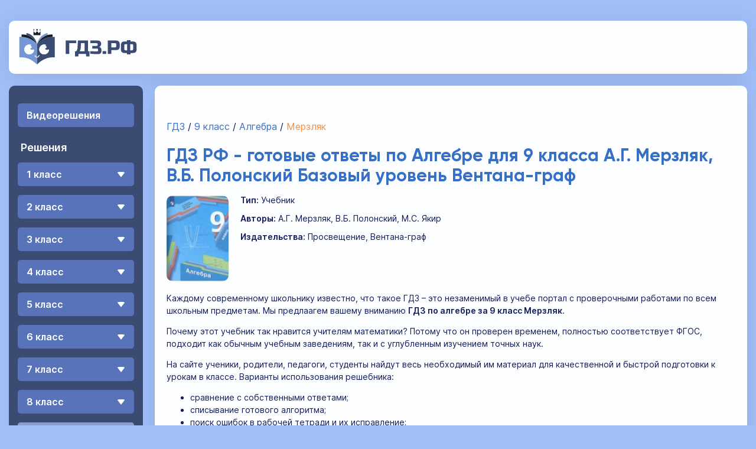

--- FILE ---
content_type: text/html; charset=utf-8
request_url: https://xn--c1acj.xn--p1ai/po-algebre/9-klass/merzlyak-polonskij
body_size: 87452
content:
<!doctype html>
<html data-n-head-ssr lang="ru" data-n-head="%7B%22lang%22:%7B%22ssr%22:%22ru%22%7D%7D">
  <head >
    <title>ГДЗ по Алгебре 9 класс   Мерзляк Базовый уровень </title><meta data-n-head="ssr" charset="utf-8"><meta data-n-head="ssr" name="viewport" content="width=device-width, initial-scale=1"><meta data-n-head="ssr" name="format-detection" content="telephone=no"><meta data-n-head="ssr" data-hid="og:site_name" property="og:site_name" content="ГДЗ.РФ"><meta data-n-head="ssr" data-hid="charset" charset="utf-8"><meta data-n-head="ssr" data-hid="mobile-web-app-capable" name="mobile-web-app-capable" content="yes"><meta data-n-head="ssr" data-hid="apple-mobile-web-app-title" name="apple-mobile-web-app-title" content="гдз.рф"><meta data-n-head="ssr" data-hid="theme-color" name="theme-color" content="#3B4B72"><meta data-n-head="ssr" data-hid="og:type" name="og:type" property="og:type" content="website"><meta data-n-head="ssr" data-hid="description" name="description" content="ГДЗ РФ - У нас подобраны готовые решения домашних заданий по Алгебре  за 9 класс, А.Г. Мерзляк, В.Б. Полонский, М.С. Якир, Базовый уровень Вентана-граф. Вы найдете ответы на вопросы, краткое и полное решение задач "><meta data-n-head="ssr" data-hid="keywords" name="keywords" content=""><meta data-n-head="ssr" data-hid="og:title" property="og:title" content="ГДЗ по Алгебре 9 класс   Мерзляк Базовый уровень "><meta data-n-head="ssr" data-hid="og:url" property="og:url" content="/po-algebre/9-klass/merzlyak-polonskij"><meta data-n-head="ssr" data-hid="og:description" property="og:description" content="ГДЗ РФ - У нас подобраны готовые решения домашних заданий по Алгебре  за 9 класс, А.Г. Мерзляк, В.Б. Полонский, М.С. Якир, Базовый уровень Вентана-граф. Вы найдете ответы на вопросы, краткое и полное решение задач "><link data-n-head="ssr" rel="icon" type="image/x-icon" href="/favicon.ico"><link data-n-head="ssr" data-hid="shortcut-icon" rel="shortcut icon" href="/_nuxt/icons/icon_64x64.e9ae91.png"><link data-n-head="ssr" data-hid="apple-touch-icon" rel="apple-touch-icon" href="/_nuxt/icons/icon_512x512.e9ae91.png" sizes="512x512"><link data-n-head="ssr" rel="manifest" href="/_nuxt/manifest.add691a7.json" data-hid="manifest"><link data-n-head="ssr" rel="canonical" href="https://xn--c1acj.xn--p1ai/po-algebre/9-klass/merzlyak-polonskij"><link rel="preload" href="/_nuxt/4d52218.modern.js" as="script"><link rel="preload" href="/_nuxt/1c8781e.modern.js" as="script"><link rel="preload" href="/_nuxt/1c4428e.modern.js" as="script"><link rel="preload" href="/_nuxt/6f2cee1.modern.js" as="script"><link rel="preload" href="/_nuxt/509655c.modern.js" as="script"><link rel="preload" href="/_nuxt/442135e.modern.js" as="script"><style data-vue-ssr-id="a785eac4:0 38cc1e0e:0 5942bcce:0 8e67b1a2:0 4a7269e6:0 de91e986:0 85fc3eee:0 a7afc5d6:0 8402eae2:0 7bdd1e0f:0 58de3719:0 7eab6d46:0 64707ac5:0 9dbbf14a:0 26019e9b:0 18c20f21:0 10383978:0 44db21c6:0 23838dfe:0 7bf86246:0 3cdab04a:0 52f63236:0 eb30488e:0 4943e48c:0 777302c0:0 21d8cc1f:0 22407a9b:0 3abe6b80:0">.media{text-align:center;overflow:hidden;border-radius:10px}.media-right{top:15px;position:sticky}.advertisement-header{width:100%;text-align:center;font-family:Arial,sans-serif;position:relative;margin:15px auto;text-transform:uppercase;display:-webkit-box;display:-ms-flexbox;display:flex;-webkit-box-pack:center;-ms-flex-pack:center;justify-content:center;-webkit-box-align:center;-ms-flex-align:center;align-items:center;font-size:9px}.advertisement-header:before,.advertisement-header:after{content:"";width:100%;height:1px;background:#cacaca}.advertisement-header .text{color:#979797;position:relative;display:inline;margin:0 5px;white-space:nowrap}html{font-family:Inter,sans-serif;font-size:16px;color:#101c59}@media(max-width: 1366px){html{font-size:14px}}a,nuxt-link{color:#366fc6;cursor:pointer;text-decoration:none;transition:all .3s cubic-bezier(0.25, 0.1, 0.25, 1)}a:hover,nuxt-link:hover{color:#ff8c39}h2{font-family:Gilroy,sans-serif;color:#366fc6}body{background-color:#a0bff9}button{outline:none;border:none;cursor:pointer}input{outline:none;padding:10px;border:none}main{min-height:calc(100vh - 310px);box-shadow:0 4px 35px rgba(0,0,0,.1);border-radius:10px;background-color:#fbfdff;width:777px;padding:30px 20px 40px;box-sizing:border-box}@media(max-width: 768px){main{min-height:calc(100vh - 270px)}}@media(max-width: 425px){main{min-height:calc(100vh - 250px)}}main>*:not(:last-child){margin-bottom:15px}@media(max-width: 1366px){main{width:calc(100% - 245px)}}@media(max-width: 768px){main{width:auto;padding:20px 10px 40px}}
/*! normalize.css v8.0.1 | MIT License | github.com/necolas/normalize.css */

/* Document
   ========================================================================== */

/**
 * 1. Correct the line height in all browsers.
 * 2. Prevent adjustments of font size after orientation changes in iOS.
 */

html {
  line-height: 1.15; /* 1 */
  -webkit-text-size-adjust: 100%; /* 2 */
}

/* Sections
   ========================================================================== */

/**
 * Remove the margin in all browsers.
 */

body {
  margin: 0;
}

/**
 * Render the `main` element consistently in IE.
 */

main {
  display: block;
}

/**
 * Correct the font size and margin on `h1` elements within `section` and
 * `article` contexts in Chrome, Firefox, and Safari.
 */

h1 {
  font-size: 2em;
  margin: 0.67em 0;
}

/* Grouping content
   ========================================================================== */

/**
 * 1. Add the correct box sizing in Firefox.
 * 2. Show the overflow in Edge and IE.
 */

hr {
  box-sizing: content-box; /* 1 */
  height: 0; /* 1 */
  overflow: visible; /* 2 */
}

/**
 * 1. Correct the inheritance and scaling of font size in all browsers.
 * 2. Correct the odd `em` font sizing in all browsers.
 */

pre {
  font-family: monospace, monospace; /* 1 */
  font-size: 1em; /* 2 */
}

/* Text-level semantics
   ========================================================================== */

/**
 * Remove the gray background on active links in IE 10.
 */

a {
  background-color: transparent;
}

/**
 * 1. Remove the bottom border in Chrome 57-
 * 2. Add the correct text decoration in Chrome, Edge, IE, Opera, and Safari.
 */

abbr[title] {
  border-bottom: none; /* 1 */
  text-decoration: underline; /* 2 */
  text-decoration: underline dotted; /* 2 */
}

/**
 * Add the correct font weight in Chrome, Edge, and Safari.
 */

b,
strong {
  font-weight: bolder;
}

/**
 * 1. Correct the inheritance and scaling of font size in all browsers.
 * 2. Correct the odd `em` font sizing in all browsers.
 */

code,
kbd,
samp {
  font-family: monospace, monospace; /* 1 */
  font-size: 1em; /* 2 */
}

/**
 * Add the correct font size in all browsers.
 */

small {
  font-size: 80%;
}

/**
 * Prevent `sub` and `sup` elements from affecting the line height in
 * all browsers.
 */

sub,
sup {
  font-size: 75%;
  line-height: 0;
  position: relative;
  vertical-align: baseline;
}

sub {
  bottom: -0.25em;
}

sup {
  top: -0.5em;
}

/* Embedded content
   ========================================================================== */

/**
 * Remove the border on images inside links in IE 10.
 */

img {
  border-style: none;
}

/* Forms
   ========================================================================== */

/**
 * 1. Change the font styles in all browsers.
 * 2. Remove the margin in Firefox and Safari.
 */

button,
input,
optgroup,
select,
textarea {
  font-family: inherit; /* 1 */
  font-size: 100%; /* 1 */
  line-height: 1.15; /* 1 */
  margin: 0; /* 2 */
}

/**
 * Show the overflow in IE.
 * 1. Show the overflow in Edge.
 */

button,
input {
  /* 1 */
  overflow: visible;
}

/**
 * Remove the inheritance of text transform in Edge, Firefox, and IE.
 * 1. Remove the inheritance of text transform in Firefox.
 */

button,
select {
  /* 1 */
  text-transform: none;
}

/**
 * Correct the inability to style clickable types in iOS and Safari.
 */

button,
[type='button'],
[type='reset'],
[type='submit'] {
  -webkit-appearance: button;
}

/**
 * Remove the inner border and padding in Firefox.
 */

button::-moz-focus-inner,
[type='button']::-moz-focus-inner,
[type='reset']::-moz-focus-inner,
[type='submit']::-moz-focus-inner {
  border-style: none;
  padding: 0;
}

/**
 * Restore the focus styles unset by the previous rule.
 */

button:-moz-focusring,
[type='button']:-moz-focusring,
[type='reset']:-moz-focusring,
[type='submit']:-moz-focusring {
  outline: 1px dotted ButtonText;
}

/**
 * Correct the padding in Firefox.
 */

fieldset {
  padding: 0.35em 0.75em 0.625em;
}

/**
 * 1. Correct the text wrapping in Edge and IE.
 * 2. Correct the color inheritance from `fieldset` elements in IE.
 * 3. Remove the padding so developers are not caught out when they zero out
 *    `fieldset` elements in all browsers.
 */

legend {
  box-sizing: border-box; /* 1 */
  color: inherit; /* 2 */
  display: table; /* 1 */
  max-width: 100%; /* 1 */
  padding: 0; /* 3 */
  white-space: normal; /* 1 */
}

/**
 * Add the correct vertical alignment in Chrome, Firefox, and Opera.
 */

progress {
  vertical-align: baseline;
}

/**
 * Remove the default vertical scrollbar in IE 10+.
 */

textarea {
  overflow: auto;
}

/**
 * 1. Add the correct box sizing in IE 10.
 * 2. Remove the padding in IE 10.
 */

[type='checkbox'],
[type='radio'] {
  box-sizing: border-box; /* 1 */
  padding: 0; /* 2 */
}

/**
 * Correct the cursor style of increment and decrement buttons in Chrome.
 */

[type='number']::-webkit-inner-spin-button,
[type='number']::-webkit-outer-spin-button {
  height: auto;
}

/**
 * 1. Correct the odd appearance in Chrome and Safari.
 * 2. Correct the outline style in Safari.
 */

[type='search'] {
  -webkit-appearance: textfield; /* 1 */
  outline-offset: -2px; /* 2 */
}

/**
 * Remove the inner padding in Chrome and Safari on macOS.
 */

[type='search']::-webkit-search-decoration {
  -webkit-appearance: none;
}

/**
 * 1. Correct the inability to style clickable types in iOS and Safari.
 * 2. Change font properties to `inherit` in Safari.
 */

::-webkit-file-upload-button {
  -webkit-appearance: button; /* 1 */
  font: inherit; /* 2 */
}

/* Interactive
   ========================================================================== */

/*
 * Add the correct display in Edge, IE 10+, and Firefox.
 */

details {
  display: block;
}

/*
 * Add the correct display in all browsers.
 */

summary {
  display: list-item;
}

/* Misc
   ========================================================================== */

/**
 * Add the correct display in IE 10+.
 */

template {
  display: none;
}

/**
 * Add the correct display in IE 10.
 */

[hidden] {
  display: none;
}

@font-face {
  font-family: Gilroy;
  font-style: normal;
  font-weight: 700;
  src: url(/_nuxt/fonts/Gilroy-Bold.ef7c40f.woff2) format('woff2'),
    url(/_nuxt/fonts/Gilroy-Bold.0607a1b.woff) format('woff'),
    url(/_nuxt/fonts/Gilroy-Bold.901a60f.ttf) format('ttf'),
    url(/_nuxt/fonts/Gilroy-Bold.aa68c16.eot) format('eot');
  font-display: swap;
}

@font-face {
  font-family: Inter;
  font-style: normal;
  font-weight: 400;
  src: url(/_nuxt/fonts/Inter-Regular.bd097ce.woff2) format('woff2'),
    url(/_nuxt/fonts/Inter-Regular.0d6f7c9.woff) format('woff'),
    url(/_nuxt/fonts/Inter-Regular.991468d.ttf) format('ttf'),
    url(/_nuxt/fonts/Inter-Regular.f5b04bf.eot) format('eot');
  font-display: swap;
}

@font-face {
  font-family: Inter;
  font-style: normal;
  font-weight: 600;
  src: url(/_nuxt/fonts/Inter-SemiBold.90f5c90.woff2) format('woff2'),
    url(/_nuxt/fonts/Inter-SemiBold.7f6c367.woff) format('woff'),
    url(/_nuxt/fonts/Inter-SemiBold.814c22b.ttf) format('ttf'),
    url(/_nuxt/fonts/Inter-SemiBold.6ebf102.eot) format('eot');
  font-display: swap;
}


.nuxt-progress {
  position: fixed;
  top: 0px;
  left: 0px;
  right: 0px;
  height: 2px;
  width: 0%;
  opacity: 1;
  transition: width 0.1s, opacity 0.4s;
  background-color: black;
  z-index: 999999;
}
.nuxt-progress.nuxt-progress-notransition {
  transition: none;
}
.nuxt-progress-failed {
  background-color: red;
}

.root[data-v-491ebcd3]{padding:35px 15px 50px;margin:0 auto;max-width:1340px;display:flex}@media(max-width: 768px){.root[data-v-491ebcd3]{padding:10px;display:block}}.page[data-v-491ebcd3]{width:1024px}@media(max-width: 1366px){.page[data-v-491ebcd3]{width:100%}}.content[data-v-491ebcd3]{display:flex}@media(max-width: 768px){.content[data-v-491ebcd3]{display:block}}.aside-left[data-v-491ebcd3]{box-shadow:0 4px 35px rgba(0,0,0,.1);border-radius:10px;background-color:#fbfdff;min-width:210px;margin-right:20px;background-color:rgba(0,0,0,0);box-shadow:none;color:#fff}@media(max-width: 768px){.aside-left[data-v-491ebcd3]{margin-right:0;margin-bottom:20px}}@media(max-width: 425px){.aside-left[data-v-491ebcd3]{margin-bottom:20px}}.aside-left .pwa-install-button[data-v-491ebcd3]{margin-bottom:15px}.aside-right[data-v-491ebcd3]{min-width:300px;margin-left:20px;position:relative}@media(max-width: 1366px){.aside-right[data-v-491ebcd3]{display:none}}
.header[data-v-686d5b6a]{box-shadow:0 4px 35px rgba(0,0,0,.1);border-radius:10px;background-color:#fbfdff;height:60px;margin-bottom:20px;padding:15px;display:flex;align-items:center}@media(max-width: 768px){.header[data-v-686d5b6a]{flex-wrap:wrap;height:60px;padding:15px}}@media(max-width: 768px){.container[data-v-686d5b6a]{display:flex;width:100%;justify-content:space-between;align-items:center}}.logo-container[data-v-686d5b6a]{min-width:180px;text-align:center;margin-right:30px}@media(max-width: 768px){.logo-container[data-v-686d5b6a]{margin-right:0;min-width:140px}}.menu-auth-block[data-v-686d5b6a]{margin-right:0;margin-left:auto}
.toggle-menu[data-v-34acb1ba]{display:none}@media(max-width: 768px){.toggle-menu[data-v-34acb1ba]{display:block}.toggle-menu[data-v-34acb1ba]:hover{cursor:pointer}}.toggle-bar[data-v-34acb1ba]{transition:all .3s cubic-bezier(0.25, 0.1, 0.25, 1);position:relative;background:#000;height:3px;margin-bottom:5px;width:25px}.rotated-up[data-v-34acb1ba]{transition:all .3s cubic-bezier(0.25, 0.1, 0.25, 1);transform:rotate(45deg);top:4px;right:0}.rotated-down[data-v-34acb1ba]{transition:all .3s cubic-bezier(0.25, 0.1, 0.25, 1);transform:rotate(-45deg);top:-4px;right:0}.hidden-bar[data-v-34acb1ba]{display:none}
.menu-container[data-v-856f8f5c]{height:100%}.navigation[data-v-856f8f5c]{width:227px;padding:10px 0;background-color:#3b4b72;border-radius:10px;user-select:none;-moz-user-select:none}@media(max-width: 768px){.navigation[data-v-856f8f5c]{width:100%}}.hide-on-mobile[data-v-856f8f5c]{display:block}@media(max-width: 768px){.hide-on-mobile[data-v-856f8f5c]{display:none}}.extra-links[data-v-856f8f5c]{margin:40px 0 50px 0}@media(max-width: 768px){.extra-links[data-v-856f8f5c]{margin-bottom:40px}}.own-site[data-v-856f8f5c],.pwa-btn-container[data-v-856f8f5c]{margin:0 15px}.solutions-title[data-v-856f8f5c],.own-site[data-v-856f8f5c],.pwa-btn-container[data-v-856f8f5c]{font-weight:600}@media(max-width: 768px){.solutions-title[data-v-856f8f5c],.own-site[data-v-856f8f5c],.pwa-btn-container[data-v-856f8f5c]{text-align:center}}.video-link[data-v-856f8f5c],.solutions-title[data-v-856f8f5c]{padding-left:15px}.solutions-title[data-v-856f8f5c]{display:block;padding:25px 0 15px 20px;font-size:18px}@media(max-width: 768px){.solutions-title[data-v-856f8f5c]{padding-left:0}}.video-solutions[data-v-856f8f5c]{margin:20px 15px 0;background-color:#5873b9;border-radius:5px}.video-link[data-v-856f8f5c]{line-height:40px;color:#fff;font-size:16px;display:block;font-weight:600;border-radius:5px}.video-link[data-v-856f8f5c]:hover{background-color:#8a9dce}@media(max-width: 768px){.video-link[data-v-856f8f5c]{font-size:18px}}.own-site-link[data-v-856f8f5c]{display:block;color:#fff;font-size:16px;margin-top:25px}.own-site-link[data-v-856f8f5c]:hover{color:#ff8c39}.active[data-v-856f8f5c]{background-color:#8a9dce}
.grade-list[data-v-034a6d87]{list-style:none;padding:0;margin:0;padding:0 15px}.grade-text[data-v-034a6d87]{display:flex;justify-content:space-between;align-items:center;padding:0 15px}.grade-text[data-v-034a6d87]:after{transition:all .3s cubic-bezier(0.25, 0.1, 0.25, 1);content:"";width:0;height:0;border-left:7px solid rgba(0,0,0,0);border-right:7px solid rgba(0,0,0,0);border-top:9px solid #fff;border-radius:4px}.grade-text.active[data-v-034a6d87]:after{border-bottom:9px solid #fff;border-top:none}.grade-item[data-v-034a6d87]{transition:all .3s cubic-bezier(0.25, 0.1, 0.25, 1);background-color:#5873b9;border-radius:5px;margin-bottom:15px;cursor:pointer;font-size:16px;line-height:40px;font-weight:600}@media(max-width: 768px){.grade-item[data-v-034a6d87]{font-size:18px}}.grade-item[data-v-034a6d87]:hover{background-color:#8a9dce}.active[data-v-034a6d87]{background-color:#8a9dce;border-radius:5px}.active.grade-text[data-v-034a6d87]:after{transition:all .3s cubic-bezier(0.25, 0.1, 0.25, 1);border-bottom:9px solid #fff;border-top:none}
.discipline-list[data-v-83c215ba]{list-style:none;padding:0;background-color:#5873b9;border-radius:0 0 5px 5px}.discipline-item[data-v-83c215ba]{line-height:1em;padding:15px 0 0 15px}.discipline-item[data-v-83c215ba]:last-child{padding-bottom:25px}.discipline-link[data-v-83c215ba]{transition:all .3s cubic-bezier(0.25, 0.1, 0.25, 1);display:flex;align-items:center;color:#fff;text-decoration:none;height:100%;font-weight:400}@media(max-width: 768px){.discipline-link[data-v-83c215ba]{font-size:18px}}.discipline-link[data-v-83c215ba]:hover{color:#ff8c39}.active[data-v-83c215ba]{color:#ff8c39}
.install-button[data-v-951dfa58]{background-color:#3b4b72;text-align:left;padding:0;color:#fff;font-weight:600;font-size:16px}.install-button[data-v-951dfa58]:hover{transition:all .3s cubic-bezier(0.25, 0.1, 0.25, 1);color:#ff8c39}@media(display-mode: standalone){.install-button[data-v-951dfa58]{display:none}}
.groups_container[data-v-26d7113a]{margin-top:20px;background-color:#3b4b72;position:sticky;top:15px;border-radius:10px}@media(max-width: 768px){.groups_container[data-v-26d7113a]{display:none}}.groups_container .vk_groups[data-v-26d7113a]{display:flex;justify-content:center;padding:20px 15px;min-width:197px;min-height:290px}
.suggested-title[data-v-ff6161f0]{font-family:Gilroy,sans-serif;color:#366fc6;margin:0 0 20px 0}.task[data-v-ff6161f0]{text-align:center}
.breadcrumbs[data-v-4c2809e9]{list-style:none;padding:0;display:flex;padding:0 0 10px;margin-top:inherit;font-size:16px}@media(max-width: 768px){.breadcrumbs[data-v-4c2809e9]{font-size:14px;padding-bottom:10px}}@media(max-width: 1024px){.breadcrumbs[data-v-4c2809e9]{overflow-x:scroll}}.breadcrumbs li[data-v-4c2809e9]{display:flex}.breadcrumbs li[data-v-4c2809e9]:not(:first-child):before{content:" /"}.breadcrumbs li span[data-v-4c2809e9]{white-space:nowrap}.breadcrumbs li .disabled[data-v-4c2809e9]{pointer-events:none;color:#ff8c39}.breadcrumbs li:not(:first-child) span[data-v-4c2809e9]{margin-left:5px}
.heading[data-v-f4c8f9c6]{font-family:Gilroy,sans-serif;color:#366fc6;margin-top:0;font-size:30px}@media(max-width: 768px){.heading[data-v-f4c8f9c6]{font-size:24px}}
.description[data-v-99724c3c]{display:flex}.description .cover[data-v-99724c3c]{order:1}.description .info[data-v-99724c3c]{margin-left:20px;order:3}.description .info p[data-v-99724c3c]{margin:0 0 15px 0}
.cover[data-v-b1d5e2c6]{border-radius:10px}
.seo-text[data-v-53fb9bf4]{line-height:21px}
.text[data-v-3a768f69]{line-height:21px}.text[data-v-3a768f69] img{max-width:100%;display:block;margin:0 auto}
.suggested-list[data-v-787dc4cc]{list-style:none;padding:0;white-space:nowrap;overflow-x:scroll;overflow-y:hidden;display:flex;height:100%;margin:0}.suggested-list[data-v-787dc4cc]::-webkit-scrollbar{width:0}.suggested-item[data-v-787dc4cc]:not(:last-child){margin-right:10px}
.input[data-v-57f3713e]{width:40%;padding:5px 15px 5px 40px;outline:none;border-radius:40px;line-height:2;background-color:rgba(88,115,185,.1);border:1px solid rgba(59,75,114,.25);background-image:url([data-uri]);background-repeat:no-repeat;background-position-x:calc(0% + 15px);background-position-y:50%}.input[data-v-57f3713e]:focus{border:1px solid #ff8c39}@media(max-width: 768px){.input[data-v-57f3713e]{width:calc(100% - 55px)}}
.structure[data-v-d76b1c14]{list-style:none;padding:0}
.title[data-v-48be3d0b]{transition:all .3s cubic-bezier(0.25, 0.1, 0.25, 1);font-family:Inter,sans-serif;color:#354f81;font-weight:600;font-size:20px;padding:10px 20px;background-color:rgba(54,111,198,.15);border-radius:5px;cursor:pointer}@media(max-width: 768px){.title[data-v-48be3d0b]{padding:10px}}.title[data-v-48be3d0b]:hover{background-color:#bae4f9}.list-enter-active[data-v-48be3d0b]{transition:all 1s}.list-enter[data-v-48be3d0b],.list-leave-to[data-v-48be3d0b]{opacity:0;height:100%;z-index:-99}
.task-list[data-v-29d42baa]{list-style:none;padding:0;display:flex;flex-wrap:wrap}
.task-item[data-v-6b78a68c]{border:2px solid rgba(88,115,185,.5);border-radius:.7em;height:28px;min-width:50px;margin:5px}@media(max-width: 768px){.task-item[data-v-6b78a68c]{min-height:28px;height:auto}}.link[data-v-6b78a68c]{margin:0;padding:0 10px;display:flex;justify-content:center;align-items:center;height:100%}@media(max-width: 768px){.link[data-v-6b78a68c]{padding:6px 10px;height:auto}}.nuxt-link-exact-active[data-v-6b78a68c]{border-radius:.5em;background-color:#5873b9;color:#fff}
.vk_buttons[data-v-4cc4ebd8]{display:flex;margin-bottom:15px}
.footer[data-v-69e3bff7]{box-shadow:0 4px 35px rgba(0,0,0,.1);border-radius:10px;background-color:#fbfdff;min-height:130px;height:130px;margin-top:20px;padding:30px 20px;background-color:#fff}@media(max-width: 768px){.footer[data-v-69e3bff7]{min-height:80px;height:80px;padding:25px 10px;margin-bottom:15px}}.container[data-v-69e3bff7]{display:flex;height:100%;justify-content:space-between}@media(max-width: 425px){.container[data-v-69e3bff7]{flex-direction:column-reverse}}
.scroll-button[data-v-40d4410e]{transition:all .3s cubic-bezier(0.25, 0.1, 0.25, 1);display:none;align-items:center;justify-content:center;position:fixed;right:20px;bottom:20px;width:60px;height:60px;border-radius:50%;background-color:#5873b9;cursor:pointer}.scroll-button[data-v-40d4410e]:after{content:"";width:0;height:0;border-left:7px solid rgba(0,0,0,0);border-right:7px solid rgba(0,0,0,0);border-bottom:9px solid #fff}.scroll-button[data-v-40d4410e]:hover{background-color:#8a9dce}@media(max-width: 1366px){.scroll-button[data-v-40d4410e]{display:flex}}</style>
  </head>
  <body >
    <div data-server-rendered="true" id="__nuxt"><!----><div id="__layout"><div class="root" data-v-491ebcd3><div class="page" data-v-491ebcd3><header class="header" data-v-686d5b6a data-v-491ebcd3><div class="container" data-v-686d5b6a><div class="logo-container" data-v-686d5b6a><a href="/" title="На главную" class="nuxt-link-active" data-v-686d5b6a><img src="/_nuxt/img/logo.3fd9611.svg" alt="logo" width="205" height="60" data-v-686d5b6a></a></div> <div class="toggle-menu menu-auth-block" data-v-34acb1ba data-v-686d5b6a><div class="toggle-bar" data-v-34acb1ba></div> <div class="toggle-bar" data-v-34acb1ba></div> <div class="toggle-bar" data-v-34acb1ba></div></div></div></header> <div class="content" data-v-491ebcd3><aside class="aside-left" data-v-491ebcd3><div data-fetch-key="data-v-856f8f5c:0" class="menu-container hide-on-mobile" data-v-856f8f5c data-v-491ebcd3><nav class="navigation" data-v-856f8f5c><div class="video-solutions" data-v-856f8f5c><a href="/video" title="ГДЗ с видеорешением" class="video-link" data-v-856f8f5c>
        Видеорешения
      </a></div> <span class="solutions-title" data-v-856f8f5c>Решения</span> <ul class="grade-list" data-v-034a6d87 data-v-856f8f5c><li title="ГДЗ за 1 класс" class="grade-item" data-v-034a6d87><span class="grade-text" data-v-034a6d87>
      1 класс
    </span> <ul class="discipline-list" style="display:none;" data-v-83c215ba data-v-034a6d87><li title="Математика 1 класс" class="discipline-item" style="display:;" data-v-83c215ba><a href="/po-matematike/1-klass" class="discipline-link" data-v-83c215ba>
      Математика
    </a></li><li title="Английский язык 1 класс" class="discipline-item" style="display:;" data-v-83c215ba><a href="/po-anglijskomu-yazyku/1-klass" class="discipline-link" data-v-83c215ba>
      Английский язык
    </a></li><li title="Русский язык 1 класс" class="discipline-item" style="display:;" data-v-83c215ba><a href="/po-russkomu-yazyku/1-klass" class="discipline-link" data-v-83c215ba>
      Русский язык
    </a></li><li title="Немецкий язык 1 класс" class="discipline-item" style="display:;" data-v-83c215ba><a href="/po-nemeckomu-yazyku/1-klass" class="discipline-link" data-v-83c215ba>
      Немецкий язык
    </a></li><li title="Украинский язык 1 класс" class="discipline-item" style="display:;" data-v-83c215ba><a href="/po-ukrainskomu-yazyku/1-klass" class="discipline-link" data-v-83c215ba>
      Украинский язык
    </a></li><li title="Информатика 1 класс" class="discipline-item" style="display:;" data-v-83c215ba><a href="/po-informatike/1-klass" class="discipline-link" data-v-83c215ba>
      Информатика
    </a></li><li title="Природоведение 1 класс" class="discipline-item" style="display:;" data-v-83c215ba><a href="/po-prirodovedeniyu/1-klass" class="discipline-link" data-v-83c215ba>
      Природоведение
    </a></li><li title="Основы здоровья 1 класс" class="discipline-item" style="display:;" data-v-83c215ba><a href="/po-osnovy-zdoroviya/1-klass" class="discipline-link" data-v-83c215ba>
      Основы здоровья
    </a></li><li title="Музыка 1 класс" class="discipline-item" style="display:;" data-v-83c215ba><a href="/po-muzyke/1-klass" class="discipline-link" data-v-83c215ba>
      Музыка
    </a></li><li title="ИЗО 1 класс" class="discipline-item" style="display:;" data-v-83c215ba><a href="/po-izo/1-klass" class="discipline-link" data-v-83c215ba>
      ИЗО
    </a></li><li title="Литература 1 класс" class="discipline-item" style="display:;" data-v-83c215ba><a href="/po-literature/1-klass" class="discipline-link" data-v-83c215ba>
      Литература
    </a></li><li title="Окружающий мир 1 класс" class="discipline-item" style="display:;" data-v-83c215ba><a href="/po-okrujayusshemu-miru/1-klass" class="discipline-link" data-v-83c215ba>
      Окружающий мир
    </a></li><li title="Человек и мир 1 класс" class="discipline-item" style="display:;" data-v-83c215ba><a href="/po-chelovek-i-mir/1-klass" class="discipline-link" data-v-83c215ba>
      Человек и мир
    </a></li><li title="Технология 1 класс" class="discipline-item" style="display:;" data-v-83c215ba><a href="/po-tekhnologii/1-klass" class="discipline-link" data-v-83c215ba>
      Технология
    </a></li><li title="Мир природы и человека 1 класс" class="discipline-item" style="display:;" data-v-83c215ba><a href="/po-miru-prirodi-i-cheloveka/1-klass" class="discipline-link" data-v-83c215ba>
      Мир природы и человека
    </a></li><li title="Физкультура 1 класс" class="discipline-item" style="display:;" data-v-83c215ba><a href="/po-fizkulture/1-klass" class="discipline-link" data-v-83c215ba>
      Физкультура
    </a></li></ul></li><li title="ГДЗ за 2 класс" class="grade-item" data-v-034a6d87><span class="grade-text" data-v-034a6d87>
      2 класс
    </span> <ul class="discipline-list" style="display:none;" data-v-83c215ba data-v-034a6d87><li title="Математика 2 класс" class="discipline-item" style="display:;" data-v-83c215ba><a href="/po-matematike/2-klass" class="discipline-link" data-v-83c215ba>
      Математика
    </a></li><li title="Английский язык 2 класс" class="discipline-item" style="display:;" data-v-83c215ba><a href="/po-anglijskomu-yazyku/2-klass" class="discipline-link" data-v-83c215ba>
      Английский язык
    </a></li><li title="Русский язык 2 класс" class="discipline-item" style="display:;" data-v-83c215ba><a href="/po-russkomu-yazyku/2-klass" class="discipline-link" data-v-83c215ba>
      Русский язык
    </a></li><li title="Немецкий язык 2 класс" class="discipline-item" style="display:;" data-v-83c215ba><a href="/po-nemeckomu-yazyku/2-klass" class="discipline-link" data-v-83c215ba>
      Немецкий язык
    </a></li><li title="Белорусский язык 2 класс" class="discipline-item" style="display:;" data-v-83c215ba><a href="/po-belorusskomu-yazyku/2-klass" class="discipline-link" data-v-83c215ba>
      Белорусский язык
    </a></li><li title="Украинский язык 2 класс" class="discipline-item" style="display:;" data-v-83c215ba><a href="/po-ukrainskomu-yazyku/2-klass" class="discipline-link" data-v-83c215ba>
      Украинский язык
    </a></li><li title="Французский язык 2 класс" class="discipline-item" style="display:;" data-v-83c215ba><a href="/po-francuzskomu-yazyku/2-klass" class="discipline-link" data-v-83c215ba>
      Французский язык
    </a></li><li title="Информатика 2 класс" class="discipline-item" style="display:;" data-v-83c215ba><a href="/po-informatike/2-klass" class="discipline-link" data-v-83c215ba>
      Информатика
    </a></li><li title="Природоведение 2 класс" class="discipline-item" style="display:;" data-v-83c215ba><a href="/po-prirodovedeniyu/2-klass" class="discipline-link" data-v-83c215ba>
      Природоведение
    </a></li><li title="Основы здоровья 2 класс" class="discipline-item" style="display:;" data-v-83c215ba><a href="/po-osnovy-zdoroviya/2-klass" class="discipline-link" data-v-83c215ba>
      Основы здоровья
    </a></li><li title="Музыка 2 класс" class="discipline-item" style="display:;" data-v-83c215ba><a href="/po-muzyke/2-klass" class="discipline-link" data-v-83c215ba>
      Музыка
    </a></li><li title="ИЗО 2 класс" class="discipline-item" style="display:;" data-v-83c215ba><a href="/po-izo/2-klass" class="discipline-link" data-v-83c215ba>
      ИЗО
    </a></li><li title="Литература 2 класс" class="discipline-item" style="display:;" data-v-83c215ba><a href="/po-literature/2-klass" class="discipline-link" data-v-83c215ba>
      Литература
    </a></li><li title="Окружающий мир 2 класс" class="discipline-item" style="display:;" data-v-83c215ba><a href="/po-okrujayusshemu-miru/2-klass" class="discipline-link" data-v-83c215ba>
      Окружающий мир
    </a></li><li title="Человек и мир 2 класс" class="discipline-item" style="display:;" data-v-83c215ba><a href="/po-chelovek-i-mir/2-klass" class="discipline-link" data-v-83c215ba>
      Человек и мир
    </a></li><li title="Технология 2 класс" class="discipline-item" style="display:;" data-v-83c215ba><a href="/po-tekhnologii/2-klass" class="discipline-link" data-v-83c215ba>
      Технология
    </a></li><li title="Испанский язык 2 класс" class="discipline-item" style="display:;" data-v-83c215ba><a href="/po-ispanskomu-yazyku/2-klass" class="discipline-link" data-v-83c215ba>
      Испанский язык
    </a></li><li title="Казахский язык 2 класс" class="discipline-item" style="display:;" data-v-83c215ba><a href="/po-kazakhskomu-yazyku/2-klass" class="discipline-link" data-v-83c215ba>
      Казахский язык
    </a></li><li title="Мир природы и человека 2 класс" class="discipline-item" style="display:;" data-v-83c215ba><a href="/po-miru-prirodi-i-cheloveka/2-klass" class="discipline-link" data-v-83c215ba>
      Мир природы и человека
    </a></li><li title="Физкультура 2 класс" class="discipline-item" style="display:;" data-v-83c215ba><a href="/po-fizkulture/2-klass" class="discipline-link" data-v-83c215ba>
      Физкультура
    </a></li></ul></li><li title="ГДЗ за 3 класс" class="grade-item" data-v-034a6d87><span class="grade-text" data-v-034a6d87>
      3 класс
    </span> <ul class="discipline-list" style="display:none;" data-v-83c215ba data-v-034a6d87><li title="Математика 3 класс" class="discipline-item" style="display:;" data-v-83c215ba><a href="/po-matematike/3-klass" class="discipline-link" data-v-83c215ba>
      Математика
    </a></li><li title="Английский язык 3 класс" class="discipline-item" style="display:;" data-v-83c215ba><a href="/po-anglijskomu-yazyku/3-klass" class="discipline-link" data-v-83c215ba>
      Английский язык
    </a></li><li title="Русский язык 3 класс" class="discipline-item" style="display:;" data-v-83c215ba><a href="/po-russkomu-yazyku/3-klass" class="discipline-link" data-v-83c215ba>
      Русский язык
    </a></li><li title="Немецкий язык 3 класс" class="discipline-item" style="display:;" data-v-83c215ba><a href="/po-nemeckomu-yazyku/3-klass" class="discipline-link" data-v-83c215ba>
      Немецкий язык
    </a></li><li title="Белорусский язык 3 класс" class="discipline-item" style="display:;" data-v-83c215ba><a href="/po-belorusskomu-yazyku/3-klass" class="discipline-link" data-v-83c215ba>
      Белорусский язык
    </a></li><li title="Украинский язык 3 класс" class="discipline-item" style="display:;" data-v-83c215ba><a href="/po-ukrainskomu-yazyku/3-klass" class="discipline-link" data-v-83c215ba>
      Украинский язык
    </a></li><li title="Французский язык 3 класс" class="discipline-item" style="display:;" data-v-83c215ba><a href="/po-francuzskomu-yazyku/3-klass" class="discipline-link" data-v-83c215ba>
      Французский язык
    </a></li><li title="Информатика 3 класс" class="discipline-item" style="display:;" data-v-83c215ba><a href="/po-informatike/3-klass" class="discipline-link" data-v-83c215ba>
      Информатика
    </a></li><li title="Музыка 3 класс" class="discipline-item" style="display:;" data-v-83c215ba><a href="/po-muzyke/3-klass" class="discipline-link" data-v-83c215ba>
      Музыка
    </a></li><li title="ИЗО 3 класс" class="discipline-item" style="display:;" data-v-83c215ba><a href="/po-izo/3-klass" class="discipline-link" data-v-83c215ba>
      ИЗО
    </a></li><li title="Литература 3 класс" class="discipline-item" style="display:;" data-v-83c215ba><a href="/po-literature/3-klass" class="discipline-link" data-v-83c215ba>
      Литература
    </a></li><li title="Окружающий мир 3 класс" class="discipline-item" style="display:;" data-v-83c215ba><a href="/po-okrujayusshemu-miru/3-klass" class="discipline-link" data-v-83c215ba>
      Окружающий мир
    </a></li><li title="Человек и мир 3 класс" class="discipline-item" style="display:;" data-v-83c215ba><a href="/po-chelovek-i-mir/3-klass" class="discipline-link" data-v-83c215ba>
      Человек и мир
    </a></li><li title="Технология 3 класс" class="discipline-item" style="display:;" data-v-83c215ba><a href="/po-tekhnologii/3-klass" class="discipline-link" data-v-83c215ba>
      Технология
    </a></li><li title="Испанский язык 3 класс" class="discipline-item" style="display:;" data-v-83c215ba><a href="/po-ispanskomu-yazyku/3-klass" class="discipline-link" data-v-83c215ba>
      Испанский язык
    </a></li><li title="Казахский язык 3 класс" class="discipline-item" style="display:;" data-v-83c215ba><a href="/po-kazakhskomu-yazyku/3-klass" class="discipline-link" data-v-83c215ba>
      Казахский язык
    </a></li><li title="Мир природы и человека 3 класс" class="discipline-item" style="display:;" data-v-83c215ba><a href="/po-miru-prirodi-i-cheloveka/3-klass" class="discipline-link" data-v-83c215ba>
      Мир природы и человека
    </a></li><li title="Физкультура 3 класс" class="discipline-item" style="display:;" data-v-83c215ba><a href="/po-fizkulture/3-klass" class="discipline-link" data-v-83c215ba>
      Физкультура
    </a></li></ul></li><li title="ГДЗ за 4 класс" class="grade-item" data-v-034a6d87><span class="grade-text" data-v-034a6d87>
      4 класс
    </span> <ul class="discipline-list" style="display:none;" data-v-83c215ba data-v-034a6d87><li title="Математика 4 класс" class="discipline-item" style="display:;" data-v-83c215ba><a href="/po-matematike/4-klass" class="discipline-link" data-v-83c215ba>
      Математика
    </a></li><li title="Английский язык 4 класс" class="discipline-item" style="display:;" data-v-83c215ba><a href="/po-anglijskomu-yazyku/4-klass" class="discipline-link" data-v-83c215ba>
      Английский язык
    </a></li><li title="Русский язык 4 класс" class="discipline-item" style="display:;" data-v-83c215ba><a href="/po-russkomu-yazyku/4-klass" class="discipline-link" data-v-83c215ba>
      Русский язык
    </a></li><li title="Немецкий язык 4 класс" class="discipline-item" style="display:;" data-v-83c215ba><a href="/po-nemeckomu-yazyku/4-klass" class="discipline-link" data-v-83c215ba>
      Немецкий язык
    </a></li><li title="Белорусский язык 4 класс" class="discipline-item" style="display:;" data-v-83c215ba><a href="/po-belorusskomu-yazyku/4-klass" class="discipline-link" data-v-83c215ba>
      Белорусский язык
    </a></li><li title="Украинский язык 4 класс" class="discipline-item" style="display:;" data-v-83c215ba><a href="/po-ukrainskomu-yazyku/4-klass" class="discipline-link" data-v-83c215ba>
      Украинский язык
    </a></li><li title="Французский язык 4 класс" class="discipline-item" style="display:;" data-v-83c215ba><a href="/po-francuzskomu-yazyku/4-klass" class="discipline-link" data-v-83c215ba>
      Французский язык
    </a></li><li title="Информатика 4 класс" class="discipline-item" style="display:;" data-v-83c215ba><a href="/po-informatike/4-klass" class="discipline-link" data-v-83c215ba>
      Информатика
    </a></li><li title="Природоведение 4 класс" class="discipline-item" style="display:;" data-v-83c215ba><a href="/po-prirodovedeniyu/4-klass" class="discipline-link" data-v-83c215ba>
      Природоведение
    </a></li><li title="Основы здоровья 4 класс" class="discipline-item" style="display:;" data-v-83c215ba><a href="/po-osnovy-zdoroviya/4-klass" class="discipline-link" data-v-83c215ba>
      Основы здоровья
    </a></li><li title="Музыка 4 класс" class="discipline-item" style="display:;" data-v-83c215ba><a href="/po-muzyke/4-klass" class="discipline-link" data-v-83c215ba>
      Музыка
    </a></li><li title="ИЗО 4 класс" class="discipline-item" style="display:;" data-v-83c215ba><a href="/po-izo/4-klass" class="discipline-link" data-v-83c215ba>
      ИЗО
    </a></li><li title="Литература 4 класс" class="discipline-item" style="display:;" data-v-83c215ba><a href="/po-literature/4-klass" class="discipline-link" data-v-83c215ba>
      Литература
    </a></li><li title="Окружающий мир 4 класс" class="discipline-item" style="display:;" data-v-83c215ba><a href="/po-okrujayusshemu-miru/4-klass" class="discipline-link" data-v-83c215ba>
      Окружающий мир
    </a></li><li title="Человек и мир 4 класс" class="discipline-item" style="display:;" data-v-83c215ba><a href="/po-chelovek-i-mir/4-klass" class="discipline-link" data-v-83c215ba>
      Человек и мир
    </a></li><li title="Технология 4 класс" class="discipline-item" style="display:;" data-v-83c215ba><a href="/po-tekhnologii/4-klass" class="discipline-link" data-v-83c215ba>
      Технология
    </a></li><li title="Испанский язык 4 класс" class="discipline-item" style="display:;" data-v-83c215ba><a href="/po-ispanskomu-yazyku/4-klass" class="discipline-link" data-v-83c215ba>
      Испанский язык
    </a></li><li title="Казахский язык 4 класс" class="discipline-item" style="display:;" data-v-83c215ba><a href="/po-kazakhskomu-yazyku/4-klass" class="discipline-link" data-v-83c215ba>
      Казахский язык
    </a></li><li title="Мир природы и человека 4 класс" class="discipline-item" style="display:;" data-v-83c215ba><a href="/po-miru-prirodi-i-cheloveka/4-klass" class="discipline-link" data-v-83c215ba>
      Мир природы и человека
    </a></li><li title="Физкультура 4 класс" class="discipline-item" style="display:;" data-v-83c215ba><a href="/po-fizkulture/4-klass" class="discipline-link" data-v-83c215ba>
      Физкультура
    </a></li><li title="Основы культуры 4 класс" class="discipline-item" style="display:;" data-v-83c215ba><a href="/po-osnovam-kulturi/4-klass" class="discipline-link" data-v-83c215ba>
      Основы культуры
    </a></li></ul></li><li title="ГДЗ за 5 класс" class="grade-item" data-v-034a6d87><span class="grade-text" data-v-034a6d87>
      5 класс
    </span> <ul class="discipline-list" style="display:none;" data-v-83c215ba data-v-034a6d87><li title="Математика 5 класс" class="discipline-item" style="display:;" data-v-83c215ba><a href="/po-matematike/5-klass" class="discipline-link" data-v-83c215ba>
      Математика
    </a></li><li title="Английский язык 5 класс" class="discipline-item" style="display:;" data-v-83c215ba><a href="/po-anglijskomu-yazyku/5-klass" class="discipline-link" data-v-83c215ba>
      Английский язык
    </a></li><li title="Русский язык 5 класс" class="discipline-item" style="display:;" data-v-83c215ba><a href="/po-russkomu-yazyku/5-klass" class="discipline-link" data-v-83c215ba>
      Русский язык
    </a></li><li title="Физика 5 класс" class="discipline-item" style="display:;" data-v-83c215ba><a href="/po-fizike/5-klass" class="discipline-link" data-v-83c215ba>
      Физика
    </a></li><li title="Немецкий язык 5 класс" class="discipline-item" style="display:;" data-v-83c215ba><a href="/po-nemeckomu-yazyku/5-klass" class="discipline-link" data-v-83c215ba>
      Немецкий язык
    </a></li><li title="Белорусский язык 5 класс" class="discipline-item" style="display:;" data-v-83c215ba><a href="/po-belorusskomu-yazyku/5-klass" class="discipline-link" data-v-83c215ba>
      Белорусский язык
    </a></li><li title="Украинский язык 5 класс" class="discipline-item" style="display:;" data-v-83c215ba><a href="/po-ukrainskomu-yazyku/5-klass" class="discipline-link" data-v-83c215ba>
      Украинский язык
    </a></li><li title="Французский язык 5 класс" class="discipline-item" style="display:;" data-v-83c215ba><a href="/po-francuzskomu-yazyku/5-klass" class="discipline-link" data-v-83c215ba>
      Французский язык
    </a></li><li title="Биология 5 класс" class="discipline-item" style="display:;" data-v-83c215ba><a href="/po-biologii/5-klass" class="discipline-link" data-v-83c215ba>
      Биология
    </a></li><li title="История 5 класс" class="discipline-item" style="display:;" data-v-83c215ba><a href="/po-istorii/5-klass" class="discipline-link" data-v-83c215ba>
      История
    </a></li><li title="Информатика 5 класс" class="discipline-item" style="display:;" data-v-83c215ba><a href="/po-informatike/5-klass" class="discipline-link" data-v-83c215ba>
      Информатика
    </a></li><li title="ОБЖ 5 класс" class="discipline-item" style="display:;" data-v-83c215ba><a href="/po-obzh/5-klass" class="discipline-link" data-v-83c215ba>
      ОБЖ
    </a></li><li title="География 5 класс" class="discipline-item" style="display:;" data-v-83c215ba><a href="/po-geografii/5-klass" class="discipline-link" data-v-83c215ba>
      География
    </a></li><li title="Природоведение 5 класс" class="discipline-item" style="display:;" data-v-83c215ba><a href="/po-prirodovedeniyu/5-klass" class="discipline-link" data-v-83c215ba>
      Природоведение
    </a></li><li title="Музыка 5 класс" class="discipline-item" style="display:;" data-v-83c215ba><a href="/po-muzyke/5-klass" class="discipline-link" data-v-83c215ba>
      Музыка
    </a></li><li title="ИЗО 5 класс" class="discipline-item" style="display:;" data-v-83c215ba><a href="/po-izo/5-klass" class="discipline-link" data-v-83c215ba>
      ИЗО
    </a></li><li title="Литература 5 класс" class="discipline-item" style="display:;" data-v-83c215ba><a href="/po-literature/5-klass" class="discipline-link" data-v-83c215ba>
      Литература
    </a></li><li title="Обществознание 5 класс" class="discipline-item" style="display:;" data-v-83c215ba><a href="/po-obsshestvoznaniyu/5-klass" class="discipline-link" data-v-83c215ba>
      Обществознание
    </a></li><li title="Человек и мир 5 класс" class="discipline-item" style="display:;" data-v-83c215ba><a href="/po-chelovek-i-mir/5-klass" class="discipline-link" data-v-83c215ba>
      Человек и мир
    </a></li><li title="Технология 5 класс" class="discipline-item" style="display:;" data-v-83c215ba><a href="/po-tekhnologii/5-klass" class="discipline-link" data-v-83c215ba>
      Технология
    </a></li><li title="Естествознание 5 класс" class="discipline-item" style="display:;" data-v-83c215ba><a href="/po-estestvoznaniyu/5-klass" class="discipline-link" data-v-83c215ba>
      Естествознание
    </a></li><li title="Испанский язык 5 класс" class="discipline-item" style="display:;" data-v-83c215ba><a href="/po-ispanskomu-yazyku/5-klass" class="discipline-link" data-v-83c215ba>
      Испанский язык
    </a></li><li title="Искусство 5 класс" class="discipline-item" style="display:;" data-v-83c215ba><a href="/po-iskusstvu/5-klass" class="discipline-link" data-v-83c215ba>
      Искусство
    </a></li><li title="Китайский язык 5 класс" class="discipline-item" style="display:;" data-v-83c215ba><a href="/po-kitayskomu-yazyku/5-klass" class="discipline-link" data-v-83c215ba>
      Китайский язык
    </a></li><li title="Кубановедение 5 класс" class="discipline-item" style="display:;" data-v-83c215ba><a href="/po-kubanovedeniyu/5-klass" class="discipline-link" data-v-83c215ba>
      Кубановедение
    </a></li><li title="Казахский язык 5 класс" class="discipline-item" style="display:;" data-v-83c215ba><a href="/po-kazakhskomu-yazyku/5-klass" class="discipline-link" data-v-83c215ba>
      Казахский язык
    </a></li><li title="Физкультура 5 класс" class="discipline-item" style="display:;" data-v-83c215ba><a href="/po-fizkulture/5-klass" class="discipline-link" data-v-83c215ba>
      Физкультура
    </a></li><li title="Основы культуры 5 класс" class="discipline-item" style="display:;" data-v-83c215ba><a href="/po-osnovam-kulturi/5-klass" class="discipline-link" data-v-83c215ba>
      Основы культуры
    </a></li></ul></li><li title="ГДЗ за 6 класс" class="grade-item" data-v-034a6d87><span class="grade-text" data-v-034a6d87>
      6 класс
    </span> <ul class="discipline-list" style="display:none;" data-v-83c215ba data-v-034a6d87><li title="Математика 6 класс" class="discipline-item" style="display:;" data-v-83c215ba><a href="/po-matematike/6-klass" class="discipline-link" data-v-83c215ba>
      Математика
    </a></li><li title="Английский язык 6 класс" class="discipline-item" style="display:;" data-v-83c215ba><a href="/po-anglijskomu-yazyku/6-klass" class="discipline-link" data-v-83c215ba>
      Английский язык
    </a></li><li title="Русский язык 6 класс" class="discipline-item" style="display:;" data-v-83c215ba><a href="/po-russkomu-yazyku/6-klass" class="discipline-link" data-v-83c215ba>
      Русский язык
    </a></li><li title="Физика 6 класс" class="discipline-item" style="display:;" data-v-83c215ba><a href="/po-fizike/6-klass" class="discipline-link" data-v-83c215ba>
      Физика
    </a></li><li title="Немецкий язык 6 класс" class="discipline-item" style="display:;" data-v-83c215ba><a href="/po-nemeckomu-yazyku/6-klass" class="discipline-link" data-v-83c215ba>
      Немецкий язык
    </a></li><li title="Белорусский язык 6 класс" class="discipline-item" style="display:;" data-v-83c215ba><a href="/po-belorusskomu-yazyku/6-klass" class="discipline-link" data-v-83c215ba>
      Белорусский язык
    </a></li><li title="Украинский язык 6 класс" class="discipline-item" style="display:;" data-v-83c215ba><a href="/po-ukrainskomu-yazyku/6-klass" class="discipline-link" data-v-83c215ba>
      Украинский язык
    </a></li><li title="Французский язык 6 класс" class="discipline-item" style="display:;" data-v-83c215ba><a href="/po-francuzskomu-yazyku/6-klass" class="discipline-link" data-v-83c215ba>
      Французский язык
    </a></li><li title="Биология 6 класс" class="discipline-item" style="display:;" data-v-83c215ba><a href="/po-biologii/6-klass" class="discipline-link" data-v-83c215ba>
      Биология
    </a></li><li title="История 6 класс" class="discipline-item" style="display:;" data-v-83c215ba><a href="/po-istorii/6-klass" class="discipline-link" data-v-83c215ba>
      История
    </a></li><li title="Информатика 6 класс" class="discipline-item" style="display:;" data-v-83c215ba><a href="/po-informatike/6-klass" class="discipline-link" data-v-83c215ba>
      Информатика
    </a></li><li title="ОБЖ 6 класс" class="discipline-item" style="display:;" data-v-83c215ba><a href="/po-obzh/6-klass" class="discipline-link" data-v-83c215ba>
      ОБЖ
    </a></li><li title="География 6 класс" class="discipline-item" style="display:;" data-v-83c215ba><a href="/po-geografii/6-klass" class="discipline-link" data-v-83c215ba>
      География
    </a></li><li title="Природоведение 6 класс" class="discipline-item" style="display:;" data-v-83c215ba><a href="/po-prirodovedeniyu/6-klass" class="discipline-link" data-v-83c215ba>
      Природоведение
    </a></li><li title="Основы здоровья 6 класс" class="discipline-item" style="display:;" data-v-83c215ba><a href="/po-osnovy-zdoroviya/6-klass" class="discipline-link" data-v-83c215ba>
      Основы здоровья
    </a></li><li title="Музыка 6 класс" class="discipline-item" style="display:;" data-v-83c215ba><a href="/po-muzyke/6-klass" class="discipline-link" data-v-83c215ba>
      Музыка
    </a></li><li title="ИЗО 6 класс" class="discipline-item" style="display:;" data-v-83c215ba><a href="/po-izo/6-klass" class="discipline-link" data-v-83c215ba>
      ИЗО
    </a></li><li title="Литература 6 класс" class="discipline-item" style="display:;" data-v-83c215ba><a href="/po-literature/6-klass" class="discipline-link" data-v-83c215ba>
      Литература
    </a></li><li title="Обществознание 6 класс" class="discipline-item" style="display:;" data-v-83c215ba><a href="/po-obsshestvoznaniyu/6-klass" class="discipline-link" data-v-83c215ba>
      Обществознание
    </a></li><li title="Экология 6 класс" class="discipline-item" style="display:;" data-v-83c215ba><a href="/po-ehkologii/6-klass" class="discipline-link" data-v-83c215ba>
      Экология
    </a></li><li title="Технология 6 класс" class="discipline-item" style="display:;" data-v-83c215ba><a href="/po-tekhnologii/6-klass" class="discipline-link" data-v-83c215ba>
      Технология
    </a></li><li title="Естествознание 6 класс" class="discipline-item" style="display:;" data-v-83c215ba><a href="/po-estestvoznaniyu/6-klass" class="discipline-link" data-v-83c215ba>
      Естествознание
    </a></li><li title="Испанский язык 6 класс" class="discipline-item" style="display:;" data-v-83c215ba><a href="/po-ispanskomu-yazyku/6-klass" class="discipline-link" data-v-83c215ba>
      Испанский язык
    </a></li><li title="Искусство 6 класс" class="discipline-item" style="display:;" data-v-83c215ba><a href="/po-iskusstvu/6-klass" class="discipline-link" data-v-83c215ba>
      Искусство
    </a></li><li title="Китайский язык 6 класс" class="discipline-item" style="display:;" data-v-83c215ba><a href="/po-kitayskomu-yazyku/6-klass" class="discipline-link" data-v-83c215ba>
      Китайский язык
    </a></li><li title="Кубановедение 6 класс" class="discipline-item" style="display:;" data-v-83c215ba><a href="/po-kubanovedeniyu/6-klass" class="discipline-link" data-v-83c215ba>
      Кубановедение
    </a></li><li title="Казахский язык 6 класс" class="discipline-item" style="display:;" data-v-83c215ba><a href="/po-kazakhskomu-yazyku/6-klass" class="discipline-link" data-v-83c215ba>
      Казахский язык
    </a></li><li title="Физкультура 6 класс" class="discipline-item" style="display:;" data-v-83c215ba><a href="/po-fizkulture/6-klass" class="discipline-link" data-v-83c215ba>
      Физкультура
    </a></li><li title="Основы культуры 6 класс" class="discipline-item" style="display:;" data-v-83c215ba><a href="/po-osnovam-kulturi/6-klass" class="discipline-link" data-v-83c215ba>
      Основы культуры
    </a></li></ul></li><li title="ГДЗ за 7 класс" class="grade-item" data-v-034a6d87><span class="grade-text" data-v-034a6d87>
      7 класс
    </span> <ul class="discipline-list" style="display:none;" data-v-83c215ba data-v-034a6d87><li title="Математика 7 класс" class="discipline-item" style="display:;" data-v-83c215ba><a href="/po-matematike/7-klass" class="discipline-link" data-v-83c215ba>
      Математика
    </a></li><li title="Английский язык 7 класс" class="discipline-item" style="display:;" data-v-83c215ba><a href="/po-anglijskomu-yazyku/7-klass" class="discipline-link" data-v-83c215ba>
      Английский язык
    </a></li><li title="Русский язык 7 класс" class="discipline-item" style="display:;" data-v-83c215ba><a href="/po-russkomu-yazyku/7-klass" class="discipline-link" data-v-83c215ba>
      Русский язык
    </a></li><li title="Алгебра 7 класс" class="discipline-item" style="display:;" data-v-83c215ba><a href="/po-algebre/7-klass" class="discipline-link" data-v-83c215ba>
      Алгебра
    </a></li><li title="Геометрия 7 класс" class="discipline-item" style="display:;" data-v-83c215ba><a href="/po-geometrii/7-klass" class="discipline-link" data-v-83c215ba>
      Геометрия
    </a></li><li title="Физика 7 класс" class="discipline-item" style="display:;" data-v-83c215ba><a href="/po-fizike/7-klass" class="discipline-link" data-v-83c215ba>
      Физика
    </a></li><li title="Химия 7 класс" class="discipline-item" style="display:;" data-v-83c215ba><a href="/po-himii/7-klass" class="discipline-link" data-v-83c215ba>
      Химия
    </a></li><li title="Немецкий язык 7 класс" class="discipline-item" style="display:;" data-v-83c215ba><a href="/po-nemeckomu-yazyku/7-klass" class="discipline-link" data-v-83c215ba>
      Немецкий язык
    </a></li><li title="Белорусский язык 7 класс" class="discipline-item" style="display:;" data-v-83c215ba><a href="/po-belorusskomu-yazyku/7-klass" class="discipline-link" data-v-83c215ba>
      Белорусский язык
    </a></li><li title="Украинский язык 7 класс" class="discipline-item" style="display:;" data-v-83c215ba><a href="/po-ukrainskomu-yazyku/7-klass" class="discipline-link" data-v-83c215ba>
      Украинский язык
    </a></li><li title="Французский язык 7 класс" class="discipline-item" style="display:;" data-v-83c215ba><a href="/po-francuzskomu-yazyku/7-klass" class="discipline-link" data-v-83c215ba>
      Французский язык
    </a></li><li title="Биология 7 класс" class="discipline-item" style="display:;" data-v-83c215ba><a href="/po-biologii/7-klass" class="discipline-link" data-v-83c215ba>
      Биология
    </a></li><li title="История 7 класс" class="discipline-item" style="display:;" data-v-83c215ba><a href="/po-istorii/7-klass" class="discipline-link" data-v-83c215ba>
      История
    </a></li><li title="Информатика 7 класс" class="discipline-item" style="display:;" data-v-83c215ba><a href="/po-informatike/7-klass" class="discipline-link" data-v-83c215ba>
      Информатика
    </a></li><li title="ОБЖ 7 класс" class="discipline-item" style="display:;" data-v-83c215ba><a href="/po-obzh/7-klass" class="discipline-link" data-v-83c215ba>
      ОБЖ
    </a></li><li title="География 7 класс" class="discipline-item" style="display:;" data-v-83c215ba><a href="/po-geografii/7-klass" class="discipline-link" data-v-83c215ba>
      География
    </a></li><li title="Музыка 7 класс" class="discipline-item" style="display:;" data-v-83c215ba><a href="/po-muzyke/7-klass" class="discipline-link" data-v-83c215ba>
      Музыка
    </a></li><li title="ИЗО 7 класс" class="discipline-item" style="display:;" data-v-83c215ba><a href="/po-izo/7-klass" class="discipline-link" data-v-83c215ba>
      ИЗО
    </a></li><li title="Литература 7 класс" class="discipline-item" style="display:;" data-v-83c215ba><a href="/po-literature/7-klass" class="discipline-link" data-v-83c215ba>
      Литература
    </a></li><li title="Обществознание 7 класс" class="discipline-item" style="display:;" data-v-83c215ba><a href="/po-obsshestvoznaniyu/7-klass" class="discipline-link" data-v-83c215ba>
      Обществознание
    </a></li><li title="Черчение 7 класс" class="discipline-item" style="display:;" data-v-83c215ba><a href="/po-chercheniyu/7-klass" class="discipline-link" data-v-83c215ba>
      Черчение
    </a></li><li title="Экология 7 класс" class="discipline-item" style="display:;" data-v-83c215ba><a href="/po-ehkologii/7-klass" class="discipline-link" data-v-83c215ba>
      Экология
    </a></li><li title="Технология 7 класс" class="discipline-item" style="display:;" data-v-83c215ba><a href="/po-tekhnologii/7-klass" class="discipline-link" data-v-83c215ba>
      Технология
    </a></li><li title="Испанский язык 7 класс" class="discipline-item" style="display:;" data-v-83c215ba><a href="/po-ispanskomu-yazyku/7-klass" class="discipline-link" data-v-83c215ba>
      Испанский язык
    </a></li><li title="Искусство 7 класс" class="discipline-item" style="display:;" data-v-83c215ba><a href="/po-iskusstvu/7-klass" class="discipline-link" data-v-83c215ba>
      Искусство
    </a></li><li title="Китайский язык 7 класс" class="discipline-item" style="display:;" data-v-83c215ba><a href="/po-kitayskomu-yazyku/7-klass" class="discipline-link" data-v-83c215ba>
      Китайский язык
    </a></li><li title="Кубановедение 7 класс" class="discipline-item" style="display:;" data-v-83c215ba><a href="/po-kubanovedeniyu/7-klass" class="discipline-link" data-v-83c215ba>
      Кубановедение
    </a></li><li title="Казахский язык 7 класс" class="discipline-item" style="display:;" data-v-83c215ba><a href="/po-kazakhskomu-yazyku/7-klass" class="discipline-link" data-v-83c215ba>
      Казахский язык
    </a></li><li title="Физкультура 7 класс" class="discipline-item" style="display:;" data-v-83c215ba><a href="/po-fizkulture/7-klass" class="discipline-link" data-v-83c215ba>
      Физкультура
    </a></li></ul></li><li title="ГДЗ за 8 класс" class="grade-item" data-v-034a6d87><span class="grade-text" data-v-034a6d87>
      8 класс
    </span> <ul class="discipline-list" style="display:none;" data-v-83c215ba data-v-034a6d87><li title="Математика 8 класс" class="discipline-item" style="display:;" data-v-83c215ba><a href="/po-matematike/8-klass" class="discipline-link" data-v-83c215ba>
      Математика
    </a></li><li title="Английский язык 8 класс" class="discipline-item" style="display:;" data-v-83c215ba><a href="/po-anglijskomu-yazyku/8-klass" class="discipline-link" data-v-83c215ba>
      Английский язык
    </a></li><li title="Русский язык 8 класс" class="discipline-item" style="display:;" data-v-83c215ba><a href="/po-russkomu-yazyku/8-klass" class="discipline-link" data-v-83c215ba>
      Русский язык
    </a></li><li title="Алгебра 8 класс" class="discipline-item" style="display:;" data-v-83c215ba><a href="/po-algebre/8-klass" class="discipline-link" data-v-83c215ba>
      Алгебра
    </a></li><li title="Геометрия 8 класс" class="discipline-item" style="display:;" data-v-83c215ba><a href="/po-geometrii/8-klass" class="discipline-link" data-v-83c215ba>
      Геометрия
    </a></li><li title="Физика 8 класс" class="discipline-item" style="display:;" data-v-83c215ba><a href="/po-fizike/8-klass" class="discipline-link" data-v-83c215ba>
      Физика
    </a></li><li title="Химия 8 класс" class="discipline-item" style="display:;" data-v-83c215ba><a href="/po-himii/8-klass" class="discipline-link" data-v-83c215ba>
      Химия
    </a></li><li title="Немецкий язык 8 класс" class="discipline-item" style="display:;" data-v-83c215ba><a href="/po-nemeckomu-yazyku/8-klass" class="discipline-link" data-v-83c215ba>
      Немецкий язык
    </a></li><li title="Белорусский язык 8 класс" class="discipline-item" style="display:;" data-v-83c215ba><a href="/po-belorusskomu-yazyku/8-klass" class="discipline-link" data-v-83c215ba>
      Белорусский язык
    </a></li><li title="Украинский язык 8 класс" class="discipline-item" style="display:;" data-v-83c215ba><a href="/po-ukrainskomu-yazyku/8-klass" class="discipline-link" data-v-83c215ba>
      Украинский язык
    </a></li><li title="Французский язык 8 класс" class="discipline-item" style="display:;" data-v-83c215ba><a href="/po-francuzskomu-yazyku/8-klass" class="discipline-link" data-v-83c215ba>
      Французский язык
    </a></li><li title="Биология 8 класс" class="discipline-item" style="display:;" data-v-83c215ba><a href="/po-biologii/8-klass" class="discipline-link" data-v-83c215ba>
      Биология
    </a></li><li title="История 8 класс" class="discipline-item" style="display:;" data-v-83c215ba><a href="/po-istorii/8-klass" class="discipline-link" data-v-83c215ba>
      История
    </a></li><li title="Информатика 8 класс" class="discipline-item" style="display:;" data-v-83c215ba><a href="/po-informatike/8-klass" class="discipline-link" data-v-83c215ba>
      Информатика
    </a></li><li title="ОБЖ 8 класс" class="discipline-item" style="display:;" data-v-83c215ba><a href="/po-obzh/8-klass" class="discipline-link" data-v-83c215ba>
      ОБЖ
    </a></li><li title="География 8 класс" class="discipline-item" style="display:;" data-v-83c215ba><a href="/po-geografii/8-klass" class="discipline-link" data-v-83c215ba>
      География
    </a></li><li title="ИЗО 8 класс" class="discipline-item" style="display:;" data-v-83c215ba><a href="/po-izo/8-klass" class="discipline-link" data-v-83c215ba>
      ИЗО
    </a></li><li title="Литература 8 класс" class="discipline-item" style="display:;" data-v-83c215ba><a href="/po-literature/8-klass" class="discipline-link" data-v-83c215ba>
      Литература
    </a></li><li title="Обществознание 8 класс" class="discipline-item" style="display:;" data-v-83c215ba><a href="/po-obsshestvoznaniyu/8-klass" class="discipline-link" data-v-83c215ba>
      Обществознание
    </a></li><li title="Черчение 8 класс" class="discipline-item" style="display:;" data-v-83c215ba><a href="/po-chercheniyu/8-klass" class="discipline-link" data-v-83c215ba>
      Черчение
    </a></li><li title="Экология 8 класс" class="discipline-item" style="display:;" data-v-83c215ba><a href="/po-ehkologii/8-klass" class="discipline-link" data-v-83c215ba>
      Экология
    </a></li><li title="Технология 8 класс" class="discipline-item" style="display:;" data-v-83c215ba><a href="/po-tekhnologii/8-klass" class="discipline-link" data-v-83c215ba>
      Технология
    </a></li><li title="Испанский язык 8 класс" class="discipline-item" style="display:;" data-v-83c215ba><a href="/po-ispanskomu-yazyku/8-klass" class="discipline-link" data-v-83c215ba>
      Испанский язык
    </a></li><li title="Искусство 8 класс" class="discipline-item" style="display:;" data-v-83c215ba><a href="/po-iskusstvu/8-klass" class="discipline-link" data-v-83c215ba>
      Искусство
    </a></li><li title="Кубановедение 8 класс" class="discipline-item" style="display:;" data-v-83c215ba><a href="/po-kubanovedeniyu/8-klass" class="discipline-link" data-v-83c215ba>
      Кубановедение
    </a></li><li title="Казахский язык 8 класс" class="discipline-item" style="display:;" data-v-83c215ba><a href="/po-kazakhskomu-yazyku/8-klass" class="discipline-link" data-v-83c215ba>
      Казахский язык
    </a></li><li title="Физкультура 8 класс" class="discipline-item" style="display:;" data-v-83c215ba><a href="/po-fizkulture/8-klass" class="discipline-link" data-v-83c215ba>
      Физкультура
    </a></li></ul></li><li title="ГДЗ за 9 класс" class="grade-item active" data-v-034a6d87><span class="grade-text active" data-v-034a6d87>
      9 класс
    </span> <ul class="discipline-list" data-v-83c215ba data-v-034a6d87><li title="Математика 9 класс" class="discipline-item" style="display:;" data-v-83c215ba><a href="/po-matematike/9-klass" class="discipline-link" data-v-83c215ba>
      Математика
    </a></li><li title="Английский язык 9 класс" class="discipline-item" style="display:;" data-v-83c215ba><a href="/po-anglijskomu-yazyku/9-klass" class="discipline-link" data-v-83c215ba>
      Английский язык
    </a></li><li title="Русский язык 9 класс" class="discipline-item" style="display:;" data-v-83c215ba><a href="/po-russkomu-yazyku/9-klass" class="discipline-link" data-v-83c215ba>
      Русский язык
    </a></li><li title="Алгебра 9 класс" class="discipline-item" style="display:;" data-v-83c215ba><a href="/po-algebre/9-klass" class="discipline-link nuxt-link-active active" data-v-83c215ba>
      Алгебра
    </a></li><li title="Геометрия 9 класс" class="discipline-item" style="display:;" data-v-83c215ba><a href="/po-geometrii/9-klass" class="discipline-link" data-v-83c215ba>
      Геометрия
    </a></li><li title="Физика 9 класс" class="discipline-item" style="display:;" data-v-83c215ba><a href="/po-fizike/9-klass" class="discipline-link" data-v-83c215ba>
      Физика
    </a></li><li title="Химия 9 класс" class="discipline-item" style="display:;" data-v-83c215ba><a href="/po-himii/9-klass" class="discipline-link" data-v-83c215ba>
      Химия
    </a></li><li title="Немецкий язык 9 класс" class="discipline-item" style="display:;" data-v-83c215ba><a href="/po-nemeckomu-yazyku/9-klass" class="discipline-link" data-v-83c215ba>
      Немецкий язык
    </a></li><li title="Белорусский язык 9 класс" class="discipline-item" style="display:;" data-v-83c215ba><a href="/po-belorusskomu-yazyku/9-klass" class="discipline-link" data-v-83c215ba>
      Белорусский язык
    </a></li><li title="Украинский язык 9 класс" class="discipline-item" style="display:;" data-v-83c215ba><a href="/po-ukrainskomu-yazyku/9-klass" class="discipline-link" data-v-83c215ba>
      Украинский язык
    </a></li><li title="Французский язык 9 класс" class="discipline-item" style="display:;" data-v-83c215ba><a href="/po-francuzskomu-yazyku/9-klass" class="discipline-link" data-v-83c215ba>
      Французский язык
    </a></li><li title="Биология 9 класс" class="discipline-item" style="display:;" data-v-83c215ba><a href="/po-biologii/9-klass" class="discipline-link" data-v-83c215ba>
      Биология
    </a></li><li title="История 9 класс" class="discipline-item" style="display:;" data-v-83c215ba><a href="/po-istorii/9-klass" class="discipline-link" data-v-83c215ba>
      История
    </a></li><li title="Информатика 9 класс" class="discipline-item" style="display:;" data-v-83c215ba><a href="/po-informatike/9-klass" class="discipline-link" data-v-83c215ba>
      Информатика
    </a></li><li title="ОБЖ 9 класс" class="discipline-item" style="display:;" data-v-83c215ba><a href="/po-obzh/9-klass" class="discipline-link" data-v-83c215ba>
      ОБЖ
    </a></li><li title="География 9 класс" class="discipline-item" style="display:;" data-v-83c215ba><a href="/po-geografii/9-klass" class="discipline-link" data-v-83c215ba>
      География
    </a></li><li title="Основы здоровья 9 класс" class="discipline-item" style="display:;" data-v-83c215ba><a href="/po-osnovy-zdoroviya/9-klass" class="discipline-link" data-v-83c215ba>
      Основы здоровья
    </a></li><li title="Литература 9 класс" class="discipline-item" style="display:;" data-v-83c215ba><a href="/po-literature/9-klass" class="discipline-link" data-v-83c215ba>
      Литература
    </a></li><li title="Обществознание 9 класс" class="discipline-item" style="display:;" data-v-83c215ba><a href="/po-obsshestvoznaniyu/9-klass" class="discipline-link" data-v-83c215ba>
      Обществознание
    </a></li><li title="Черчение 9 класс" class="discipline-item" style="display:;" data-v-83c215ba><a href="/po-chercheniyu/9-klass" class="discipline-link" data-v-83c215ba>
      Черчение
    </a></li><li title="Технология 9 класс" class="discipline-item" style="display:;" data-v-83c215ba><a href="/po-tekhnologii/9-klass" class="discipline-link" data-v-83c215ba>
      Технология
    </a></li><li title="Испанский язык 9 класс" class="discipline-item" style="display:;" data-v-83c215ba><a href="/po-ispanskomu-yazyku/9-klass" class="discipline-link" data-v-83c215ba>
      Испанский язык
    </a></li><li title="Искусство 9 класс" class="discipline-item" style="display:;" data-v-83c215ba><a href="/po-iskusstvu/9-klass" class="discipline-link" data-v-83c215ba>
      Искусство
    </a></li><li title="Кубановедение 9 класс" class="discipline-item" style="display:;" data-v-83c215ba><a href="/po-kubanovedeniyu/9-klass" class="discipline-link" data-v-83c215ba>
      Кубановедение
    </a></li><li title="Казахский язык 9 класс" class="discipline-item" style="display:;" data-v-83c215ba><a href="/po-kazakhskomu-yazyku/9-klass" class="discipline-link" data-v-83c215ba>
      Казахский язык
    </a></li><li title="Физкультура 9 класс" class="discipline-item" style="display:;" data-v-83c215ba><a href="/po-fizkulture/9-klass" class="discipline-link" data-v-83c215ba>
      Физкультура
    </a></li></ul></li><li title="ГДЗ за 10 класс" class="grade-item" data-v-034a6d87><span class="grade-text" data-v-034a6d87>
      10 класс
    </span> <ul class="discipline-list" style="display:none;" data-v-83c215ba data-v-034a6d87><li title="Математика 10 класс" class="discipline-item" style="display:;" data-v-83c215ba><a href="/po-matematike/10-klass" class="discipline-link" data-v-83c215ba>
      Математика
    </a></li><li title="Английский язык 10 класс" class="discipline-item" style="display:;" data-v-83c215ba><a href="/po-anglijskomu-yazyku/10-klass" class="discipline-link" data-v-83c215ba>
      Английский язык
    </a></li><li title="Русский язык 10 класс" class="discipline-item" style="display:;" data-v-83c215ba><a href="/po-russkomu-yazyku/10-klass" class="discipline-link" data-v-83c215ba>
      Русский язык
    </a></li><li title="Алгебра 10 класс" class="discipline-item" style="display:;" data-v-83c215ba><a href="/po-algebre/10-klass" class="discipline-link" data-v-83c215ba>
      Алгебра
    </a></li><li title="Геометрия 10 класс" class="discipline-item" style="display:;" data-v-83c215ba><a href="/po-geometrii/10-klass" class="discipline-link" data-v-83c215ba>
      Геометрия
    </a></li><li title="Физика 10 класс" class="discipline-item" style="display:;" data-v-83c215ba><a href="/po-fizike/10-klass" class="discipline-link" data-v-83c215ba>
      Физика
    </a></li><li title="Химия 10 класс" class="discipline-item" style="display:;" data-v-83c215ba><a href="/po-himii/10-klass" class="discipline-link" data-v-83c215ba>
      Химия
    </a></li><li title="Немецкий язык 10 класс" class="discipline-item" style="display:;" data-v-83c215ba><a href="/po-nemeckomu-yazyku/10-klass" class="discipline-link" data-v-83c215ba>
      Немецкий язык
    </a></li><li title="Белорусский язык 10 класс" class="discipline-item" style="display:;" data-v-83c215ba><a href="/po-belorusskomu-yazyku/10-klass" class="discipline-link" data-v-83c215ba>
      Белорусский язык
    </a></li><li title="Украинский язык 10 класс" class="discipline-item" style="display:;" data-v-83c215ba><a href="/po-ukrainskomu-yazyku/10-klass" class="discipline-link" data-v-83c215ba>
      Украинский язык
    </a></li><li title="Французский язык 10 класс" class="discipline-item" style="display:;" data-v-83c215ba><a href="/po-francuzskomu-yazyku/10-klass" class="discipline-link" data-v-83c215ba>
      Французский язык
    </a></li><li title="Биология 10 класс" class="discipline-item" style="display:;" data-v-83c215ba><a href="/po-biologii/10-klass" class="discipline-link" data-v-83c215ba>
      Биология
    </a></li><li title="История 10 класс" class="discipline-item" style="display:;" data-v-83c215ba><a href="/po-istorii/10-klass" class="discipline-link" data-v-83c215ba>
      История
    </a></li><li title="Информатика 10 класс" class="discipline-item" style="display:;" data-v-83c215ba><a href="/po-informatike/10-klass" class="discipline-link" data-v-83c215ba>
      Информатика
    </a></li><li title="ОБЖ 10 класс" class="discipline-item" style="display:;" data-v-83c215ba><a href="/po-obzh/10-klass" class="discipline-link" data-v-83c215ba>
      ОБЖ
    </a></li><li title="География 10 класс" class="discipline-item" style="display:;" data-v-83c215ba><a href="/po-geografii/10-klass" class="discipline-link" data-v-83c215ba>
      География
    </a></li><li title="Литература 10 класс" class="discipline-item" style="display:;" data-v-83c215ba><a href="/po-literature/10-klass" class="discipline-link" data-v-83c215ba>
      Литература
    </a></li><li title="Обществознание 10 класс" class="discipline-item" style="display:;" data-v-83c215ba><a href="/po-obsshestvoznaniyu/10-klass" class="discipline-link" data-v-83c215ba>
      Обществознание
    </a></li><li title="Мед. подготовка 10 класс" class="discipline-item" style="display:;" data-v-83c215ba><a href="/po-medicinskoju-podgotovke/10-klass" class="discipline-link" data-v-83c215ba>
      Мед. подготовка
    </a></li><li title="Испанский язык 10 класс" class="discipline-item" style="display:;" data-v-83c215ba><a href="/po-ispanskomu-yazyku/10-klass" class="discipline-link" data-v-83c215ba>
      Испанский язык
    </a></li><li title="Кубановедение 10 класс" class="discipline-item" style="display:;" data-v-83c215ba><a href="/po-kubanovedeniyu/10-klass" class="discipline-link" data-v-83c215ba>
      Кубановедение
    </a></li><li title="Казахский язык 10 класс" class="discipline-item" style="display:;" data-v-83c215ba><a href="/po-kazakhskomu-yazyku/10-klass" class="discipline-link" data-v-83c215ba>
      Казахский язык
    </a></li></ul></li><li title="ГДЗ за 11 класс" class="grade-item" data-v-034a6d87><span class="grade-text" data-v-034a6d87>
      11 класс
    </span> <ul class="discipline-list" style="display:none;" data-v-83c215ba data-v-034a6d87><li title="Математика 11 класс" class="discipline-item" style="display:;" data-v-83c215ba><a href="/po-matematike/11-klass" class="discipline-link" data-v-83c215ba>
      Математика
    </a></li><li title="Английский язык 11 класс" class="discipline-item" style="display:;" data-v-83c215ba><a href="/po-anglijskomu-yazyku/11-klass" class="discipline-link" data-v-83c215ba>
      Английский язык
    </a></li><li title="Русский язык 11 класс" class="discipline-item" style="display:;" data-v-83c215ba><a href="/po-russkomu-yazyku/11-klass" class="discipline-link" data-v-83c215ba>
      Русский язык
    </a></li><li title="Алгебра 11 класс" class="discipline-item" style="display:;" data-v-83c215ba><a href="/po-algebre/11-klass" class="discipline-link" data-v-83c215ba>
      Алгебра
    </a></li><li title="Геометрия 11 класс" class="discipline-item" style="display:;" data-v-83c215ba><a href="/po-geometrii/11-klass" class="discipline-link" data-v-83c215ba>
      Геометрия
    </a></li><li title="Физика 11 класс" class="discipline-item" style="display:;" data-v-83c215ba><a href="/po-fizike/11-klass" class="discipline-link" data-v-83c215ba>
      Физика
    </a></li><li title="Химия 11 класс" class="discipline-item" style="display:;" data-v-83c215ba><a href="/po-himii/11-klass" class="discipline-link" data-v-83c215ba>
      Химия
    </a></li><li title="Немецкий язык 11 класс" class="discipline-item" style="display:;" data-v-83c215ba><a href="/po-nemeckomu-yazyku/11-klass" class="discipline-link" data-v-83c215ba>
      Немецкий язык
    </a></li><li title="Белорусский язык 11 класс" class="discipline-item" style="display:;" data-v-83c215ba><a href="/po-belorusskomu-yazyku/11-klass" class="discipline-link" data-v-83c215ba>
      Белорусский язык
    </a></li><li title="Украинский язык 11 класс" class="discipline-item" style="display:;" data-v-83c215ba><a href="/po-ukrainskomu-yazyku/11-klass" class="discipline-link" data-v-83c215ba>
      Украинский язык
    </a></li><li title="Французский язык 11 класс" class="discipline-item" style="display:;" data-v-83c215ba><a href="/po-francuzskomu-yazyku/11-klass" class="discipline-link" data-v-83c215ba>
      Французский язык
    </a></li><li title="Биология 11 класс" class="discipline-item" style="display:;" data-v-83c215ba><a href="/po-biologii/11-klass" class="discipline-link" data-v-83c215ba>
      Биология
    </a></li><li title="История 11 класс" class="discipline-item" style="display:;" data-v-83c215ba><a href="/po-istorii/11-klass" class="discipline-link" data-v-83c215ba>
      История
    </a></li><li title="Информатика 11 класс" class="discipline-item" style="display:;" data-v-83c215ba><a href="/po-informatike/11-klass" class="discipline-link" data-v-83c215ba>
      Информатика
    </a></li><li title="ОБЖ 11 класс" class="discipline-item" style="display:;" data-v-83c215ba><a href="/po-obzh/11-klass" class="discipline-link" data-v-83c215ba>
      ОБЖ
    </a></li><li title="География 11 класс" class="discipline-item" style="display:;" data-v-83c215ba><a href="/po-geografii/11-klass" class="discipline-link" data-v-83c215ba>
      География
    </a></li><li title="Литература 11 класс" class="discipline-item" style="display:;" data-v-83c215ba><a href="/po-literature/11-klass" class="discipline-link" data-v-83c215ba>
      Литература
    </a></li><li title="Обществознание 11 класс" class="discipline-item" style="display:;" data-v-83c215ba><a href="/po-obsshestvoznaniyu/11-klass" class="discipline-link" data-v-83c215ba>
      Обществознание
    </a></li><li title="Мед. подготовка 11 класс" class="discipline-item" style="display:;" data-v-83c215ba><a href="/po-medicinskoju-podgotovke/11-klass" class="discipline-link" data-v-83c215ba>
      Мед. подготовка
    </a></li><li title="Астрономия 11 класс" class="discipline-item" style="display:;" data-v-83c215ba><a href="/po-astronomii/11-klass" class="discipline-link" data-v-83c215ba>
      Астрономия
    </a></li><li title="Испанский язык 11 класс" class="discipline-item" style="display:;" data-v-83c215ba><a href="/po-ispanskomu-yazyku/11-klass" class="discipline-link" data-v-83c215ba>
      Испанский язык
    </a></li><li title="Казахский язык 11 класс" class="discipline-item" style="display:;" data-v-83c215ba><a href="/po-kazakhskomu-yazyku/11-klass" class="discipline-link" data-v-83c215ba>
      Казахский язык
    </a></li></ul></li></ul> <div class="extra-links" data-v-856f8f5c><div class="pwa-btn-container" data-v-856f8f5c><button title="Установить приложение гдз.рф" class="install-button pwa-install-button" style="display:none;" data-v-951dfa58 data-v-856f8f5c>
  Установить приложение
</button></div> <div class="own-site" data-v-856f8f5c><a href="https://glavhost.ru/sajt-na-wordpress?utm_source=gdz-rf&utm_medium=link&utm_campaign=menu" target="_blank" title="Создать сайт с нуля" class="own-site-link" data-v-856f8f5c>
          Создать сайт с нуля
        </a></div></div></nav> <!----></div></aside> <main itemscope="itemscope" itemtype="https://schema.org/Book" class="book" data-v-ff6161f0 data-v-491ebcd3><div id="media-7" class="media media-video" data-v-ff6161f0></div> <div class="media media-top" data-v-ff6161f0><div data-rm="14pod9yzkhq3m1e1"></div> <div data-rm="9p1z9jqkx7cf9hx0"></div></div> <ul itemscope="itemscope" itemtype="http://schema.org/BreadcrumbList" class="breadcrumbs" data-v-4c2809e9 data-v-ff6161f0><li itemprop="itemListElement" itemscope="itemscope" itemtype="http://schema.org/ListItem" data-v-4c2809e9><a href="/" title="ГДЗ.рф" itemprop="item" class="nuxt-link-active" data-v-4c2809e9><span itemprop="name" data-v-4c2809e9>ГДЗ</span></a> <meta itemprop="position" content="1" data-v-4c2809e9></li> <li itemprop="itemListElement" itemscope="itemscope" itemtype="http://schema.org/ListItem" data-v-4c2809e9><a href="/9-klass" title="ГДЗ.рф 9 класс" itemprop="item" data-v-4c2809e9><span itemprop="name" data-v-4c2809e9>
        9 класс
      </span></a> <meta itemprop="position" content="2" data-v-4c2809e9></li><li itemprop="itemListElement" itemscope="itemscope" itemtype="http://schema.org/ListItem" data-v-4c2809e9><a href="/po-algebre/9-klass" title="ГДЗ.рф по Алгебре за 9 класс" itemprop="item" class="nuxt-link-active" data-v-4c2809e9><span itemprop="name" data-v-4c2809e9>
        Алгебра
      </span></a> <meta itemprop="position" content="3" data-v-4c2809e9></li><li itemprop="itemListElement" itemscope="itemscope" itemtype="http://schema.org/ListItem" data-v-4c2809e9><a href="/po-algebre/9-klass/merzlyak-polonskij" aria-current="page" itemprop="item" class="nuxt-link-exact-active nuxt-link-active disabled" data-v-4c2809e9><span itemprop="name" data-v-4c2809e9>
        Мерзляк
      </span></a> <meta itemprop="position" content="4" data-v-4c2809e9></li></ul> <h1 class="heading" data-v-f4c8f9c6 data-v-ff6161f0>
  ГДЗ РФ - готовые ответы по Алгебре для 9 класса  А.Г. Мерзляк, В.Б. Полонский  Базовый уровень Вентана-граф
</h1> <section class="book-info" data-v-ff6161f0><div class="description" data-v-99724c3c data-v-ff6161f0><div class="cover-container" data-v-99724c3c><img src="https://xn--c1acj.xn--p1ai/attachments/images/covers/000/022/988/0000/algebra-9-klass-merzlyak.jpg" title="ГДЗ по Алгебре 9 класс Базовый уровень Авторы: А.Г. Мерзляк,В.Б. Полонский,М.С. Якир 2016-2023 год Россия " alt="Обложка" itemprop="image" width="105" height="145" class="cover" data-v-b1d5e2c6 data-v-99724c3c></div> <div class="info" data-v-99724c3c><p class="subtype" data-v-99724c3c><b>Тип:</b> <span>Учебник</span></p> <p class="authors" data-v-99724c3c><b>Авторы:</b> <span itemprop="author">А.Г. Мерзляк, В.Б. Полонский, М.С. Якир</span></p> <p class="publishers" data-v-99724c3c><b>Издательства:</b> <span itemprop="publisher">Просвещение, Вентана-граф</span></p></div></div></section> <section class="seo-text" data-v-53fb9bf4 data-v-ff6161f0><div class="text" data-v-3a768f69 data-v-53fb9bf4><p>Каждому современному школьнику известно, что такое ГДЗ – это незаменимый в учебе портал с проверочными работами по всем школьным предметам. Мы предлаагем вашему вниманию <strong>ГДЗ по алгебре за 9 класс Мерзляк</strong>.</p>

<p>Почему этот учебник так нравится учителям математики? Потому что он проверен временем, полностью соответствует ФГОС, подходит как обычным учебным заведениям, так и с углубленным изучением точных наук.</p>

<p>На сайте ученики, родители, педагоги, студенты найдут весь необходимый им материал для качественной и быстрой подготовки к урокам в классе. Варианты использования решебника:</p>
<ul>
<li>сравнение с собственными ответами;</li>
<li>списывание готового алгоритма;</li>
<li>поиск ошибок в рабочей тетради и их исправление;</li>
<li>разбор новых тем, которые были пропущены из–за участия в соревнованиях или по болезни;</li>
<li>повторение изученного.</li>
</ul>
<p>Отличным помощником ресурс стал детям, выбравшим домашнее или семейное обучение. Он стал для них наставником, репетитором, учителем, который всегда подскажет, объяснит, выручит и направит на истинный путь к знаниям.</p>



<h2>Преимущества решебника по алгебре для 9 класса от Мерзляка</h2>

<p>Семиклассникам нанимают репетитором довольно редко. Они обходятся использованием <strong>ГДЗ по алгебре за 9 класс авторы: А.Г. Мерзляк, В.Б. Полонский, М.С. Якир</strong>. Этого хватает, чтобы понять тему, усвоить новый материал, подготовиться к контрольной работе или тестам.</p>

<p>Преимущества сервиса:</p>
<ul>
<li>интуитивно понятный детям и взрослым интерфейс;</li>
<li>поиск упражнений по номерам и страницам, размещенным в ячейках таблицы;</li>
<li>конфиденциальность;</li>
<li>адаптированная мобильная версия с сохранением функционала – открыть задачи можно с любого смартфона, планшета, ноутбука.</li>

<p>В результате регулярного сознательного самоконтроля обучающиеся становятся более активными на уроках: поднимают руку, отвечают письменно и у доски. Заметно улучшается их успеваемость, о чем часто говорят родители. У детей появилось больше свободного времени, они меньше устают и нервничают, лучше спят.</p>

</div></section> <section class="suggested" data-v-ff6161f0><h2 class="suggested-title" data-v-ff6161f0>Дополнительное ГДЗ</h2> <ul class="suggested-list" data-v-787dc4cc data-v-ff6161f0><li title="Алгебра 9 класс дидактические материалы Мерзляк А.Г." itemscope="itemscope" itemtype="https://schema.org/Book" class="suggested-item" data-v-787dc4cc><a href="/po-algebre/9-klass/didakticheskie-materiali-merzlyak" data-v-787dc4cc><img src="https://xn--c1acj.xn--p1ai/attachments/images/covers/000/039/192/0000/algebra-9-klass-didakticheskie-materialy-merzlyak-a-g.jpg" title="ГДЗ по Алгебре 9 класс Дидактические материалы Авторы: Мерзляк А.Г.,Полонский В.Б.,Якир М.С.,Рабинович Е.М. 2017-2021 год Россия " alt="Обложка" itemprop="image" width="125" height="170" class="cover cover" data-v-b1d5e2c6 data-v-787dc4cc></a></li><li title="Алгебра 9 класс рабочая тетрадь Мерзляк А.Г." itemscope="itemscope" itemtype="https://schema.org/Book" class="suggested-item" data-v-787dc4cc><a href="/po-algebre/9-klass/rabochaya-tetrad-merzlyak" data-v-787dc4cc><img src="https://xn--c1acj.xn--p1ai/attachments/images/covers/000/139/412/0000/algebra-9-klass-rabochaya-tetrad-merzlyak-a-g.jpg" title="ГДЗ по Алгебре 9 класс Рабочая тетрадь Авторы: Мерзляк А.Г.,Полонский В.Б.,Якир М.С. 2019 год Россия " alt="Обложка" itemprop="image" width="125" height="170" class="cover cover" data-v-b1d5e2c6 data-v-787dc4cc></a></li><li title="Алгебра 9 класс методическое пособие Буцко Е.В. " itemscope="itemscope" itemtype="https://schema.org/Book" class="suggested-item" data-v-787dc4cc><a href="/po-algebre/9-klass/metodicheskoe-posobie-bucko" data-v-787dc4cc><img src="https://xn--c1acj.xn--p1ai/attachments/images/covers/000/188/508/0000/algebra-9-klass-metodicheskoe-posobie-bucko-e-v.png" title="ГДЗ по Алгебре 9 класс Математические диктанты, Контрольные работы (Методическое пособие) Авторы: Буцко Е.В.,Мерзляк А.Г.,Полонский В.Б.,Якир М.С. 2018 год Россия " alt="Обложка" itemprop="image" width="125" height="170" class="cover cover" data-v-b1d5e2c6 data-v-787dc4cc></a></li><li title="Алгебра 9 класс проверочные работы Мерзляк А.Г." itemscope="itemscope" itemtype="https://schema.org/Book" class="suggested-item" data-v-787dc4cc><a href="/po-algebre/9-klass/proverochnie-raboti-merzlyak" data-v-787dc4cc><img src="https://xn--c1acj.xn--p1ai/attachments/images/covers/000/202/902/0000/algebra-9-klass-proverochnye-raboty-merzlyak-a-g.jpg" title="ГДЗ по Алгебре 9 класс Проверочные работы Авторы: Мерзляк А.Г.,Якир М.С. 2022 год Россия " alt="Обложка" itemprop="image" width="125" height="170" class="cover cover" data-v-b1d5e2c6 data-v-787dc4cc></a></li></ul></section> <div class="media media-center" data-v-ff6161f0><div data-rm="hakd8ryudrleeds1"></div> <div data-rm="jyry3w44252phls8"></div></div> <form class="search-task" data-v-57f3713e data-v-ff6161f0><input name="taskNumber" placeholder="Быстрый поиск" type="number" min="0" oninput="validity.valid || (value='')" value="" class="input" data-v-57f3713e></form> <section class="task-list" data-v-ff6161f0><ul class="structure" data-v-d76b1c14 data-v-ff6161f0><li class="structure-item" data-v-48be3d0b data-v-d76b1c14><h2 class="title" data-v-48be3d0b>Упражнения</h2> <div data-v-48be3d0b data-v-48be3d0b><ul class="task-list" data-v-29d42baa data-v-48be3d0b><li class="task-item" data-v-6b78a68c data-v-29d42baa><a href="/po-algebre/9-klass/merzlyak-polonskij#task?t=1-ex" title="1" class="link" data-v-6b78a68c>
    1
  </a></li><li class="task-item" data-v-6b78a68c data-v-29d42baa><a href="/po-algebre/9-klass/merzlyak-polonskij#task?t=2-ex" title="2" class="link" data-v-6b78a68c>
    2
  </a></li><li class="task-item" data-v-6b78a68c data-v-29d42baa><a href="/po-algebre/9-klass/merzlyak-polonskij#task?t=3-ex" title="3" class="link" data-v-6b78a68c>
    3
  </a></li><li class="task-item" data-v-6b78a68c data-v-29d42baa><a href="/po-algebre/9-klass/merzlyak-polonskij#task?t=4-ex" title="4" class="link" data-v-6b78a68c>
    4
  </a></li><li class="task-item" data-v-6b78a68c data-v-29d42baa><a href="/po-algebre/9-klass/merzlyak-polonskij#task?t=5-ex" title="5" class="link" data-v-6b78a68c>
    5
  </a></li><li class="task-item" data-v-6b78a68c data-v-29d42baa><a href="/po-algebre/9-klass/merzlyak-polonskij#task?t=6-ex" title="6" class="link" data-v-6b78a68c>
    6
  </a></li><li class="task-item" data-v-6b78a68c data-v-29d42baa><a href="/po-algebre/9-klass/merzlyak-polonskij#task?t=7-ex" title="7" class="link" data-v-6b78a68c>
    7
  </a></li><li class="task-item" data-v-6b78a68c data-v-29d42baa><a href="/po-algebre/9-klass/merzlyak-polonskij#task?t=8-ex" title="8" class="link" data-v-6b78a68c>
    8
  </a></li><li class="task-item" data-v-6b78a68c data-v-29d42baa><a href="/po-algebre/9-klass/merzlyak-polonskij#task?t=9-ex" title="9" class="link" data-v-6b78a68c>
    9
  </a></li><li class="task-item" data-v-6b78a68c data-v-29d42baa><a href="/po-algebre/9-klass/merzlyak-polonskij#task?t=10-ex" title="10" class="link" data-v-6b78a68c>
    10
  </a></li><li class="task-item" data-v-6b78a68c data-v-29d42baa><a href="/po-algebre/9-klass/merzlyak-polonskij#task?t=11-ex" title="11" class="link" data-v-6b78a68c>
    11
  </a></li><li class="task-item" data-v-6b78a68c data-v-29d42baa><a href="/po-algebre/9-klass/merzlyak-polonskij#task?t=12-ex" title="12" class="link" data-v-6b78a68c>
    12
  </a></li><li class="task-item" data-v-6b78a68c data-v-29d42baa><a href="/po-algebre/9-klass/merzlyak-polonskij#task?t=13-ex" title="13" class="link" data-v-6b78a68c>
    13
  </a></li><li class="task-item" data-v-6b78a68c data-v-29d42baa><a href="/po-algebre/9-klass/merzlyak-polonskij#task?t=14-ex" title="14" class="link" data-v-6b78a68c>
    14
  </a></li><li class="task-item" data-v-6b78a68c data-v-29d42baa><a href="/po-algebre/9-klass/merzlyak-polonskij#task?t=15-ex" title="15" class="link" data-v-6b78a68c>
    15
  </a></li><li class="task-item" data-v-6b78a68c data-v-29d42baa><a href="/po-algebre/9-klass/merzlyak-polonskij#task?t=16-ex" title="16" class="link" data-v-6b78a68c>
    16
  </a></li><li class="task-item" data-v-6b78a68c data-v-29d42baa><a href="/po-algebre/9-klass/merzlyak-polonskij#task?t=17-ex" title="17" class="link" data-v-6b78a68c>
    17
  </a></li><li class="task-item" data-v-6b78a68c data-v-29d42baa><a href="/po-algebre/9-klass/merzlyak-polonskij#task?t=18-ex" title="18" class="link" data-v-6b78a68c>
    18
  </a></li><li class="task-item" data-v-6b78a68c data-v-29d42baa><a href="/po-algebre/9-klass/merzlyak-polonskij#task?t=19-ex" title="19" class="link" data-v-6b78a68c>
    19
  </a></li><li class="task-item" data-v-6b78a68c data-v-29d42baa><a href="/po-algebre/9-klass/merzlyak-polonskij#task?t=20-ex" title="20" class="link" data-v-6b78a68c>
    20
  </a></li><li class="task-item" data-v-6b78a68c data-v-29d42baa><a href="/po-algebre/9-klass/merzlyak-polonskij#task?t=21-ex" title="21" class="link" data-v-6b78a68c>
    21
  </a></li><li class="task-item" data-v-6b78a68c data-v-29d42baa><a href="/po-algebre/9-klass/merzlyak-polonskij#task?t=22-ex" title="22" class="link" data-v-6b78a68c>
    22
  </a></li><li class="task-item" data-v-6b78a68c data-v-29d42baa><a href="/po-algebre/9-klass/merzlyak-polonskij#task?t=23-ex" title="23" class="link" data-v-6b78a68c>
    23
  </a></li><li class="task-item" data-v-6b78a68c data-v-29d42baa><a href="/po-algebre/9-klass/merzlyak-polonskij#task?t=24-ex" title="24" class="link" data-v-6b78a68c>
    24
  </a></li><li class="task-item" data-v-6b78a68c data-v-29d42baa><a href="/po-algebre/9-klass/merzlyak-polonskij#task?t=25-ex" title="25" class="link" data-v-6b78a68c>
    25
  </a></li><li class="task-item" data-v-6b78a68c data-v-29d42baa><a href="/po-algebre/9-klass/merzlyak-polonskij#task?t=26-ex" title="26" class="link" data-v-6b78a68c>
    26
  </a></li><li class="task-item" data-v-6b78a68c data-v-29d42baa><a href="/po-algebre/9-klass/merzlyak-polonskij#task?t=27-ex" title="27" class="link" data-v-6b78a68c>
    27
  </a></li><li class="task-item" data-v-6b78a68c data-v-29d42baa><a href="/po-algebre/9-klass/merzlyak-polonskij#task?t=28-ex" title="28" class="link" data-v-6b78a68c>
    28
  </a></li><li class="task-item" data-v-6b78a68c data-v-29d42baa><a href="/po-algebre/9-klass/merzlyak-polonskij#task?t=29-ex" title="29" class="link" data-v-6b78a68c>
    29
  </a></li><li class="task-item" data-v-6b78a68c data-v-29d42baa><a href="/po-algebre/9-klass/merzlyak-polonskij#task?t=30-ex" title="30" class="link" data-v-6b78a68c>
    30
  </a></li><li class="task-item" data-v-6b78a68c data-v-29d42baa><a href="/po-algebre/9-klass/merzlyak-polonskij#task?t=31-ex" title="31" class="link" data-v-6b78a68c>
    31
  </a></li><li class="task-item" data-v-6b78a68c data-v-29d42baa><a href="/po-algebre/9-klass/merzlyak-polonskij#task?t=32-ex" title="32" class="link" data-v-6b78a68c>
    32
  </a></li><li class="task-item" data-v-6b78a68c data-v-29d42baa><a href="/po-algebre/9-klass/merzlyak-polonskij#task?t=33-ex" title="33" class="link" data-v-6b78a68c>
    33
  </a></li><li class="task-item" data-v-6b78a68c data-v-29d42baa><a href="/po-algebre/9-klass/merzlyak-polonskij#task?t=34-ex" title="34" class="link" data-v-6b78a68c>
    34
  </a></li><li class="task-item" data-v-6b78a68c data-v-29d42baa><a href="/po-algebre/9-klass/merzlyak-polonskij#task?t=35-ex" title="35" class="link" data-v-6b78a68c>
    35
  </a></li><li class="task-item" data-v-6b78a68c data-v-29d42baa><a href="/po-algebre/9-klass/merzlyak-polonskij#task?t=36-ex" title="36" class="link" data-v-6b78a68c>
    36
  </a></li><li class="task-item" data-v-6b78a68c data-v-29d42baa><a href="/po-algebre/9-klass/merzlyak-polonskij#task?t=37-ex" title="37" class="link" data-v-6b78a68c>
    37
  </a></li><li class="task-item" data-v-6b78a68c data-v-29d42baa><a href="/po-algebre/9-klass/merzlyak-polonskij#task?t=38-ex" title="38" class="link" data-v-6b78a68c>
    38
  </a></li><li class="task-item" data-v-6b78a68c data-v-29d42baa><a href="/po-algebre/9-klass/merzlyak-polonskij#task?t=39-ex" title="39" class="link" data-v-6b78a68c>
    39
  </a></li><li class="task-item" data-v-6b78a68c data-v-29d42baa><a href="/po-algebre/9-klass/merzlyak-polonskij#task?t=40-ex" title="40" class="link" data-v-6b78a68c>
    40
  </a></li><li class="task-item" data-v-6b78a68c data-v-29d42baa><a href="/po-algebre/9-klass/merzlyak-polonskij#task?t=41-ex" title="41" class="link" data-v-6b78a68c>
    41
  </a></li><li class="task-item" data-v-6b78a68c data-v-29d42baa><a href="/po-algebre/9-klass/merzlyak-polonskij#task?t=42-ex" title="42" class="link" data-v-6b78a68c>
    42
  </a></li><li class="task-item" data-v-6b78a68c data-v-29d42baa><a href="/po-algebre/9-klass/merzlyak-polonskij#task?t=43-ex" title="43" class="link" data-v-6b78a68c>
    43
  </a></li><li class="task-item" data-v-6b78a68c data-v-29d42baa><a href="/po-algebre/9-klass/merzlyak-polonskij#task?t=44-ex" title="44" class="link" data-v-6b78a68c>
    44
  </a></li><li class="task-item" data-v-6b78a68c data-v-29d42baa><a href="/po-algebre/9-klass/merzlyak-polonskij#task?t=45-ex" title="45" class="link" data-v-6b78a68c>
    45
  </a></li><li class="task-item" data-v-6b78a68c data-v-29d42baa><a href="/po-algebre/9-klass/merzlyak-polonskij#task?t=46-ex" title="46" class="link" data-v-6b78a68c>
    46
  </a></li><li class="task-item" data-v-6b78a68c data-v-29d42baa><a href="/po-algebre/9-klass/merzlyak-polonskij#task?t=47-ex" title="47" class="link" data-v-6b78a68c>
    47
  </a></li><li class="task-item" data-v-6b78a68c data-v-29d42baa><a href="/po-algebre/9-klass/merzlyak-polonskij#task?t=48-ex" title="48" class="link" data-v-6b78a68c>
    48
  </a></li><li class="task-item" data-v-6b78a68c data-v-29d42baa><a href="/po-algebre/9-klass/merzlyak-polonskij#task?t=49-ex" title="49" class="link" data-v-6b78a68c>
    49
  </a></li><li class="task-item" data-v-6b78a68c data-v-29d42baa><a href="/po-algebre/9-klass/merzlyak-polonskij#task?t=50-ex" title="50" class="link" data-v-6b78a68c>
    50
  </a></li><li class="task-item" data-v-6b78a68c data-v-29d42baa><a href="/po-algebre/9-klass/merzlyak-polonskij#task?t=51-ex" title="51" class="link" data-v-6b78a68c>
    51
  </a></li><li class="task-item" data-v-6b78a68c data-v-29d42baa><a href="/po-algebre/9-klass/merzlyak-polonskij#task?t=52-ex" title="52" class="link" data-v-6b78a68c>
    52
  </a></li><li class="task-item" data-v-6b78a68c data-v-29d42baa><a href="/po-algebre/9-klass/merzlyak-polonskij#task?t=53-ex" title="53" class="link" data-v-6b78a68c>
    53
  </a></li><li class="task-item" data-v-6b78a68c data-v-29d42baa><a href="/po-algebre/9-klass/merzlyak-polonskij#task?t=54-ex" title="54" class="link" data-v-6b78a68c>
    54
  </a></li><li class="task-item" data-v-6b78a68c data-v-29d42baa><a href="/po-algebre/9-klass/merzlyak-polonskij#task?t=55-ex" title="55" class="link" data-v-6b78a68c>
    55
  </a></li><li class="task-item" data-v-6b78a68c data-v-29d42baa><a href="/po-algebre/9-klass/merzlyak-polonskij#task?t=56-ex" title="56" class="link" data-v-6b78a68c>
    56
  </a></li><li class="task-item" data-v-6b78a68c data-v-29d42baa><a href="/po-algebre/9-klass/merzlyak-polonskij#task?t=57-ex" title="57" class="link" data-v-6b78a68c>
    57
  </a></li><li class="task-item" data-v-6b78a68c data-v-29d42baa><a href="/po-algebre/9-klass/merzlyak-polonskij#task?t=58-ex" title="58" class="link" data-v-6b78a68c>
    58
  </a></li><li class="task-item" data-v-6b78a68c data-v-29d42baa><a href="/po-algebre/9-klass/merzlyak-polonskij#task?t=59-ex" title="59" class="link" data-v-6b78a68c>
    59
  </a></li><li class="task-item" data-v-6b78a68c data-v-29d42baa><a href="/po-algebre/9-klass/merzlyak-polonskij#task?t=60-ex" title="60" class="link" data-v-6b78a68c>
    60
  </a></li><li class="task-item" data-v-6b78a68c data-v-29d42baa><a href="/po-algebre/9-klass/merzlyak-polonskij#task?t=61-ex" title="61" class="link" data-v-6b78a68c>
    61
  </a></li><li class="task-item" data-v-6b78a68c data-v-29d42baa><a href="/po-algebre/9-klass/merzlyak-polonskij#task?t=62-ex" title="62" class="link" data-v-6b78a68c>
    62
  </a></li><li class="task-item" data-v-6b78a68c data-v-29d42baa><a href="/po-algebre/9-klass/merzlyak-polonskij#task?t=63-ex" title="63" class="link" data-v-6b78a68c>
    63
  </a></li><li class="task-item" data-v-6b78a68c data-v-29d42baa><a href="/po-algebre/9-klass/merzlyak-polonskij#task?t=64-ex" title="64" class="link" data-v-6b78a68c>
    64
  </a></li><li class="task-item" data-v-6b78a68c data-v-29d42baa><a href="/po-algebre/9-klass/merzlyak-polonskij#task?t=65-ex" title="65" class="link" data-v-6b78a68c>
    65
  </a></li><li class="task-item" data-v-6b78a68c data-v-29d42baa><a href="/po-algebre/9-klass/merzlyak-polonskij#task?t=66-ex" title="66" class="link" data-v-6b78a68c>
    66
  </a></li><li class="task-item" data-v-6b78a68c data-v-29d42baa><a href="/po-algebre/9-klass/merzlyak-polonskij#task?t=67-ex" title="67" class="link" data-v-6b78a68c>
    67
  </a></li><li class="task-item" data-v-6b78a68c data-v-29d42baa><a href="/po-algebre/9-klass/merzlyak-polonskij#task?t=68-ex" title="68" class="link" data-v-6b78a68c>
    68
  </a></li><li class="task-item" data-v-6b78a68c data-v-29d42baa><a href="/po-algebre/9-klass/merzlyak-polonskij#task?t=69-ex" title="69" class="link" data-v-6b78a68c>
    69
  </a></li><li class="task-item" data-v-6b78a68c data-v-29d42baa><a href="/po-algebre/9-klass/merzlyak-polonskij#task?t=70-ex" title="70" class="link" data-v-6b78a68c>
    70
  </a></li><li class="task-item" data-v-6b78a68c data-v-29d42baa><a href="/po-algebre/9-klass/merzlyak-polonskij#task?t=71-ex" title="71" class="link" data-v-6b78a68c>
    71
  </a></li><li class="task-item" data-v-6b78a68c data-v-29d42baa><a href="/po-algebre/9-klass/merzlyak-polonskij#task?t=72-ex" title="72" class="link" data-v-6b78a68c>
    72
  </a></li><li class="task-item" data-v-6b78a68c data-v-29d42baa><a href="/po-algebre/9-klass/merzlyak-polonskij#task?t=73-ex" title="73" class="link" data-v-6b78a68c>
    73
  </a></li><li class="task-item" data-v-6b78a68c data-v-29d42baa><a href="/po-algebre/9-klass/merzlyak-polonskij#task?t=74-ex" title="74" class="link" data-v-6b78a68c>
    74
  </a></li><li class="task-item" data-v-6b78a68c data-v-29d42baa><a href="/po-algebre/9-klass/merzlyak-polonskij#task?t=75-ex" title="75" class="link" data-v-6b78a68c>
    75
  </a></li><li class="task-item" data-v-6b78a68c data-v-29d42baa><a href="/po-algebre/9-klass/merzlyak-polonskij#task?t=76-ex" title="76" class="link" data-v-6b78a68c>
    76
  </a></li><li class="task-item" data-v-6b78a68c data-v-29d42baa><a href="/po-algebre/9-klass/merzlyak-polonskij#task?t=77-ex" title="77" class="link" data-v-6b78a68c>
    77
  </a></li><li class="task-item" data-v-6b78a68c data-v-29d42baa><a href="/po-algebre/9-klass/merzlyak-polonskij#task?t=78-ex" title="78" class="link" data-v-6b78a68c>
    78
  </a></li><li class="task-item" data-v-6b78a68c data-v-29d42baa><a href="/po-algebre/9-klass/merzlyak-polonskij#task?t=79-ex" title="79" class="link" data-v-6b78a68c>
    79
  </a></li><li class="task-item" data-v-6b78a68c data-v-29d42baa><a href="/po-algebre/9-klass/merzlyak-polonskij#task?t=80-ex" title="80" class="link" data-v-6b78a68c>
    80
  </a></li><li class="task-item" data-v-6b78a68c data-v-29d42baa><a href="/po-algebre/9-klass/merzlyak-polonskij#task?t=81-ex" title="81" class="link" data-v-6b78a68c>
    81
  </a></li><li class="task-item" data-v-6b78a68c data-v-29d42baa><a href="/po-algebre/9-klass/merzlyak-polonskij#task?t=82-ex" title="82" class="link" data-v-6b78a68c>
    82
  </a></li><li class="task-item" data-v-6b78a68c data-v-29d42baa><a href="/po-algebre/9-klass/merzlyak-polonskij#task?t=83-ex" title="83" class="link" data-v-6b78a68c>
    83
  </a></li><li class="task-item" data-v-6b78a68c data-v-29d42baa><a href="/po-algebre/9-klass/merzlyak-polonskij#task?t=84-ex" title="84" class="link" data-v-6b78a68c>
    84
  </a></li><li class="task-item" data-v-6b78a68c data-v-29d42baa><a href="/po-algebre/9-klass/merzlyak-polonskij#task?t=85-ex" title="85" class="link" data-v-6b78a68c>
    85
  </a></li><li class="task-item" data-v-6b78a68c data-v-29d42baa><a href="/po-algebre/9-klass/merzlyak-polonskij#task?t=86-ex" title="86" class="link" data-v-6b78a68c>
    86
  </a></li><li class="task-item" data-v-6b78a68c data-v-29d42baa><a href="/po-algebre/9-klass/merzlyak-polonskij#task?t=87-ex" title="87" class="link" data-v-6b78a68c>
    87
  </a></li><li class="task-item" data-v-6b78a68c data-v-29d42baa><a href="/po-algebre/9-klass/merzlyak-polonskij#task?t=88-ex" title="88" class="link" data-v-6b78a68c>
    88
  </a></li><li class="task-item" data-v-6b78a68c data-v-29d42baa><a href="/po-algebre/9-klass/merzlyak-polonskij#task?t=89-ex" title="89" class="link" data-v-6b78a68c>
    89
  </a></li><li class="task-item" data-v-6b78a68c data-v-29d42baa><a href="/po-algebre/9-klass/merzlyak-polonskij#task?t=90-ex" title="90" class="link" data-v-6b78a68c>
    90
  </a></li><li class="task-item" data-v-6b78a68c data-v-29d42baa><a href="/po-algebre/9-klass/merzlyak-polonskij#task?t=91-ex" title="91" class="link" data-v-6b78a68c>
    91
  </a></li><li class="task-item" data-v-6b78a68c data-v-29d42baa><a href="/po-algebre/9-klass/merzlyak-polonskij#task?t=92-ex" title="92" class="link" data-v-6b78a68c>
    92
  </a></li><li class="task-item" data-v-6b78a68c data-v-29d42baa><a href="/po-algebre/9-klass/merzlyak-polonskij#task?t=93-ex" title="93" class="link" data-v-6b78a68c>
    93
  </a></li><li class="task-item" data-v-6b78a68c data-v-29d42baa><a href="/po-algebre/9-klass/merzlyak-polonskij#task?t=94-ex" title="94" class="link" data-v-6b78a68c>
    94
  </a></li><li class="task-item" data-v-6b78a68c data-v-29d42baa><a href="/po-algebre/9-klass/merzlyak-polonskij#task?t=95-ex" title="95" class="link" data-v-6b78a68c>
    95
  </a></li><li class="task-item" data-v-6b78a68c data-v-29d42baa><a href="/po-algebre/9-klass/merzlyak-polonskij#task?t=96-ex" title="96" class="link" data-v-6b78a68c>
    96
  </a></li><li class="task-item" data-v-6b78a68c data-v-29d42baa><a href="/po-algebre/9-klass/merzlyak-polonskij#task?t=97-ex" title="97" class="link" data-v-6b78a68c>
    97
  </a></li><li class="task-item" data-v-6b78a68c data-v-29d42baa><a href="/po-algebre/9-klass/merzlyak-polonskij#task?t=98-ex" title="98" class="link" data-v-6b78a68c>
    98
  </a></li><li class="task-item" data-v-6b78a68c data-v-29d42baa><a href="/po-algebre/9-klass/merzlyak-polonskij#task?t=99-ex" title="99" class="link" data-v-6b78a68c>
    99
  </a></li><li class="task-item" data-v-6b78a68c data-v-29d42baa><a href="/po-algebre/9-klass/merzlyak-polonskij#task?t=100-ex" title="100" class="link" data-v-6b78a68c>
    100
  </a></li><li class="task-item" data-v-6b78a68c data-v-29d42baa><a href="/po-algebre/9-klass/merzlyak-polonskij#task?t=101-ex" title="101" class="link" data-v-6b78a68c>
    101
  </a></li><li class="task-item" data-v-6b78a68c data-v-29d42baa><a href="/po-algebre/9-klass/merzlyak-polonskij#task?t=102-ex" title="102" class="link" data-v-6b78a68c>
    102
  </a></li><li class="task-item" data-v-6b78a68c data-v-29d42baa><a href="/po-algebre/9-klass/merzlyak-polonskij#task?t=103-ex" title="103" class="link" data-v-6b78a68c>
    103
  </a></li><li class="task-item" data-v-6b78a68c data-v-29d42baa><a href="/po-algebre/9-klass/merzlyak-polonskij#task?t=104-ex" title="104" class="link" data-v-6b78a68c>
    104
  </a></li><li class="task-item" data-v-6b78a68c data-v-29d42baa><a href="/po-algebre/9-klass/merzlyak-polonskij#task?t=105-ex" title="105" class="link" data-v-6b78a68c>
    105
  </a></li><li class="task-item" data-v-6b78a68c data-v-29d42baa><a href="/po-algebre/9-klass/merzlyak-polonskij#task?t=106-ex" title="106" class="link" data-v-6b78a68c>
    106
  </a></li><li class="task-item" data-v-6b78a68c data-v-29d42baa><a href="/po-algebre/9-klass/merzlyak-polonskij#task?t=107-ex" title="107" class="link" data-v-6b78a68c>
    107
  </a></li><li class="task-item" data-v-6b78a68c data-v-29d42baa><a href="/po-algebre/9-klass/merzlyak-polonskij#task?t=108-ex" title="108" class="link" data-v-6b78a68c>
    108
  </a></li><li class="task-item" data-v-6b78a68c data-v-29d42baa><a href="/po-algebre/9-klass/merzlyak-polonskij#task?t=109-ex" title="109" class="link" data-v-6b78a68c>
    109
  </a></li><li class="task-item" data-v-6b78a68c data-v-29d42baa><a href="/po-algebre/9-klass/merzlyak-polonskij#task?t=110-ex" title="110" class="link" data-v-6b78a68c>
    110
  </a></li><li class="task-item" data-v-6b78a68c data-v-29d42baa><a href="/po-algebre/9-klass/merzlyak-polonskij#task?t=111-ex" title="111" class="link" data-v-6b78a68c>
    111
  </a></li><li class="task-item" data-v-6b78a68c data-v-29d42baa><a href="/po-algebre/9-klass/merzlyak-polonskij#task?t=112-ex" title="112" class="link" data-v-6b78a68c>
    112
  </a></li><li class="task-item" data-v-6b78a68c data-v-29d42baa><a href="/po-algebre/9-klass/merzlyak-polonskij#task?t=113-ex" title="113" class="link" data-v-6b78a68c>
    113
  </a></li><li class="task-item" data-v-6b78a68c data-v-29d42baa><a href="/po-algebre/9-klass/merzlyak-polonskij#task?t=114-ex" title="114" class="link" data-v-6b78a68c>
    114
  </a></li><li class="task-item" data-v-6b78a68c data-v-29d42baa><a href="/po-algebre/9-klass/merzlyak-polonskij#task?t=115-ex" title="115" class="link" data-v-6b78a68c>
    115
  </a></li><li class="task-item" data-v-6b78a68c data-v-29d42baa><a href="/po-algebre/9-klass/merzlyak-polonskij#task?t=116-ex" title="116" class="link" data-v-6b78a68c>
    116
  </a></li><li class="task-item" data-v-6b78a68c data-v-29d42baa><a href="/po-algebre/9-klass/merzlyak-polonskij#task?t=117-ex" title="117" class="link" data-v-6b78a68c>
    117
  </a></li><li class="task-item" data-v-6b78a68c data-v-29d42baa><a href="/po-algebre/9-klass/merzlyak-polonskij#task?t=118-ex" title="118" class="link" data-v-6b78a68c>
    118
  </a></li><li class="task-item" data-v-6b78a68c data-v-29d42baa><a href="/po-algebre/9-klass/merzlyak-polonskij#task?t=119-ex" title="119" class="link" data-v-6b78a68c>
    119
  </a></li><li class="task-item" data-v-6b78a68c data-v-29d42baa><a href="/po-algebre/9-klass/merzlyak-polonskij#task?t=120-ex" title="120" class="link" data-v-6b78a68c>
    120
  </a></li><li class="task-item" data-v-6b78a68c data-v-29d42baa><a href="/po-algebre/9-klass/merzlyak-polonskij#task?t=121-ex" title="121" class="link" data-v-6b78a68c>
    121
  </a></li><li class="task-item" data-v-6b78a68c data-v-29d42baa><a href="/po-algebre/9-klass/merzlyak-polonskij#task?t=122-ex" title="122" class="link" data-v-6b78a68c>
    122
  </a></li><li class="task-item" data-v-6b78a68c data-v-29d42baa><a href="/po-algebre/9-klass/merzlyak-polonskij#task?t=123-ex" title="123" class="link" data-v-6b78a68c>
    123
  </a></li><li class="task-item" data-v-6b78a68c data-v-29d42baa><a href="/po-algebre/9-klass/merzlyak-polonskij#task?t=124-ex" title="124" class="link" data-v-6b78a68c>
    124
  </a></li><li class="task-item" data-v-6b78a68c data-v-29d42baa><a href="/po-algebre/9-klass/merzlyak-polonskij#task?t=125-ex" title="125" class="link" data-v-6b78a68c>
    125
  </a></li><li class="task-item" data-v-6b78a68c data-v-29d42baa><a href="/po-algebre/9-klass/merzlyak-polonskij#task?t=126-ex" title="126" class="link" data-v-6b78a68c>
    126
  </a></li><li class="task-item" data-v-6b78a68c data-v-29d42baa><a href="/po-algebre/9-klass/merzlyak-polonskij#task?t=127-ex" title="127" class="link" data-v-6b78a68c>
    127
  </a></li><li class="task-item" data-v-6b78a68c data-v-29d42baa><a href="/po-algebre/9-klass/merzlyak-polonskij#task?t=128-ex" title="128" class="link" data-v-6b78a68c>
    128
  </a></li><li class="task-item" data-v-6b78a68c data-v-29d42baa><a href="/po-algebre/9-klass/merzlyak-polonskij#task?t=129-ex" title="129" class="link" data-v-6b78a68c>
    129
  </a></li><li class="task-item" data-v-6b78a68c data-v-29d42baa><a href="/po-algebre/9-klass/merzlyak-polonskij#task?t=130-ex" title="130" class="link" data-v-6b78a68c>
    130
  </a></li><li class="task-item" data-v-6b78a68c data-v-29d42baa><a href="/po-algebre/9-klass/merzlyak-polonskij#task?t=131-ex" title="131" class="link" data-v-6b78a68c>
    131
  </a></li><li class="task-item" data-v-6b78a68c data-v-29d42baa><a href="/po-algebre/9-klass/merzlyak-polonskij#task?t=132-ex" title="132" class="link" data-v-6b78a68c>
    132
  </a></li><li class="task-item" data-v-6b78a68c data-v-29d42baa><a href="/po-algebre/9-klass/merzlyak-polonskij#task?t=133-ex" title="133" class="link" data-v-6b78a68c>
    133
  </a></li><li class="task-item" data-v-6b78a68c data-v-29d42baa><a href="/po-algebre/9-klass/merzlyak-polonskij#task?t=134-ex" title="134" class="link" data-v-6b78a68c>
    134
  </a></li><li class="task-item" data-v-6b78a68c data-v-29d42baa><a href="/po-algebre/9-klass/merzlyak-polonskij#task?t=135-ex" title="135" class="link" data-v-6b78a68c>
    135
  </a></li><li class="task-item" data-v-6b78a68c data-v-29d42baa><a href="/po-algebre/9-klass/merzlyak-polonskij#task?t=136-ex" title="136" class="link" data-v-6b78a68c>
    136
  </a></li><li class="task-item" data-v-6b78a68c data-v-29d42baa><a href="/po-algebre/9-klass/merzlyak-polonskij#task?t=137-ex" title="137" class="link" data-v-6b78a68c>
    137
  </a></li><li class="task-item" data-v-6b78a68c data-v-29d42baa><a href="/po-algebre/9-klass/merzlyak-polonskij#task?t=138-ex" title="138" class="link" data-v-6b78a68c>
    138
  </a></li><li class="task-item" data-v-6b78a68c data-v-29d42baa><a href="/po-algebre/9-klass/merzlyak-polonskij#task?t=139-ex" title="139" class="link" data-v-6b78a68c>
    139
  </a></li><li class="task-item" data-v-6b78a68c data-v-29d42baa><a href="/po-algebre/9-klass/merzlyak-polonskij#task?t=140-ex" title="140" class="link" data-v-6b78a68c>
    140
  </a></li><li class="task-item" data-v-6b78a68c data-v-29d42baa><a href="/po-algebre/9-klass/merzlyak-polonskij#task?t=141-ex" title="141" class="link" data-v-6b78a68c>
    141
  </a></li><li class="task-item" data-v-6b78a68c data-v-29d42baa><a href="/po-algebre/9-klass/merzlyak-polonskij#task?t=142-ex" title="142" class="link" data-v-6b78a68c>
    142
  </a></li><li class="task-item" data-v-6b78a68c data-v-29d42baa><a href="/po-algebre/9-klass/merzlyak-polonskij#task?t=143-ex" title="143" class="link" data-v-6b78a68c>
    143
  </a></li><li class="task-item" data-v-6b78a68c data-v-29d42baa><a href="/po-algebre/9-klass/merzlyak-polonskij#task?t=144-ex" title="144" class="link" data-v-6b78a68c>
    144
  </a></li><li class="task-item" data-v-6b78a68c data-v-29d42baa><a href="/po-algebre/9-klass/merzlyak-polonskij#task?t=145-ex" title="145" class="link" data-v-6b78a68c>
    145
  </a></li><li class="task-item" data-v-6b78a68c data-v-29d42baa><a href="/po-algebre/9-klass/merzlyak-polonskij#task?t=146-ex" title="146" class="link" data-v-6b78a68c>
    146
  </a></li><li class="task-item" data-v-6b78a68c data-v-29d42baa><a href="/po-algebre/9-klass/merzlyak-polonskij#task?t=147-ex" title="147" class="link" data-v-6b78a68c>
    147
  </a></li><li class="task-item" data-v-6b78a68c data-v-29d42baa><a href="/po-algebre/9-klass/merzlyak-polonskij#task?t=148-ex" title="148" class="link" data-v-6b78a68c>
    148
  </a></li><li class="task-item" data-v-6b78a68c data-v-29d42baa><a href="/po-algebre/9-klass/merzlyak-polonskij#task?t=149-ex" title="149" class="link" data-v-6b78a68c>
    149
  </a></li><li class="task-item" data-v-6b78a68c data-v-29d42baa><a href="/po-algebre/9-klass/merzlyak-polonskij#task?t=150-ex" title="150" class="link" data-v-6b78a68c>
    150
  </a></li><li class="task-item" data-v-6b78a68c data-v-29d42baa><a href="/po-algebre/9-klass/merzlyak-polonskij#task?t=151-ex" title="151" class="link" data-v-6b78a68c>
    151
  </a></li><li class="task-item" data-v-6b78a68c data-v-29d42baa><a href="/po-algebre/9-klass/merzlyak-polonskij#task?t=152-ex" title="152" class="link" data-v-6b78a68c>
    152
  </a></li><li class="task-item" data-v-6b78a68c data-v-29d42baa><a href="/po-algebre/9-klass/merzlyak-polonskij#task?t=153-ex" title="153" class="link" data-v-6b78a68c>
    153
  </a></li><li class="task-item" data-v-6b78a68c data-v-29d42baa><a href="/po-algebre/9-klass/merzlyak-polonskij#task?t=154-ex" title="154" class="link" data-v-6b78a68c>
    154
  </a></li><li class="task-item" data-v-6b78a68c data-v-29d42baa><a href="/po-algebre/9-klass/merzlyak-polonskij#task?t=155-ex" title="155" class="link" data-v-6b78a68c>
    155
  </a></li><li class="task-item" data-v-6b78a68c data-v-29d42baa><a href="/po-algebre/9-klass/merzlyak-polonskij#task?t=156-ex" title="156" class="link" data-v-6b78a68c>
    156
  </a></li><li class="task-item" data-v-6b78a68c data-v-29d42baa><a href="/po-algebre/9-klass/merzlyak-polonskij#task?t=157-ex" title="157" class="link" data-v-6b78a68c>
    157
  </a></li><li class="task-item" data-v-6b78a68c data-v-29d42baa><a href="/po-algebre/9-klass/merzlyak-polonskij#task?t=158-ex" title="158" class="link" data-v-6b78a68c>
    158
  </a></li><li class="task-item" data-v-6b78a68c data-v-29d42baa><a href="/po-algebre/9-klass/merzlyak-polonskij#task?t=159-ex" title="159" class="link" data-v-6b78a68c>
    159
  </a></li><li class="task-item" data-v-6b78a68c data-v-29d42baa><a href="/po-algebre/9-klass/merzlyak-polonskij#task?t=160-ex" title="160" class="link" data-v-6b78a68c>
    160
  </a></li><li class="task-item" data-v-6b78a68c data-v-29d42baa><a href="/po-algebre/9-klass/merzlyak-polonskij#task?t=161-ex" title="161" class="link" data-v-6b78a68c>
    161
  </a></li><li class="task-item" data-v-6b78a68c data-v-29d42baa><a href="/po-algebre/9-klass/merzlyak-polonskij#task?t=162-ex" title="162" class="link" data-v-6b78a68c>
    162
  </a></li><li class="task-item" data-v-6b78a68c data-v-29d42baa><a href="/po-algebre/9-klass/merzlyak-polonskij#task?t=163-ex" title="163" class="link" data-v-6b78a68c>
    163
  </a></li><li class="task-item" data-v-6b78a68c data-v-29d42baa><a href="/po-algebre/9-klass/merzlyak-polonskij#task?t=164-ex" title="164" class="link" data-v-6b78a68c>
    164
  </a></li><li class="task-item" data-v-6b78a68c data-v-29d42baa><a href="/po-algebre/9-klass/merzlyak-polonskij#task?t=165-ex" title="165" class="link" data-v-6b78a68c>
    165
  </a></li><li class="task-item" data-v-6b78a68c data-v-29d42baa><a href="/po-algebre/9-klass/merzlyak-polonskij#task?t=166-ex" title="166" class="link" data-v-6b78a68c>
    166
  </a></li><li class="task-item" data-v-6b78a68c data-v-29d42baa><a href="/po-algebre/9-klass/merzlyak-polonskij#task?t=167-ex" title="167" class="link" data-v-6b78a68c>
    167
  </a></li><li class="task-item" data-v-6b78a68c data-v-29d42baa><a href="/po-algebre/9-klass/merzlyak-polonskij#task?t=168-ex" title="168" class="link" data-v-6b78a68c>
    168
  </a></li><li class="task-item" data-v-6b78a68c data-v-29d42baa><a href="/po-algebre/9-klass/merzlyak-polonskij#task?t=169-ex" title="169" class="link" data-v-6b78a68c>
    169
  </a></li><li class="task-item" data-v-6b78a68c data-v-29d42baa><a href="/po-algebre/9-klass/merzlyak-polonskij#task?t=170-ex" title="170" class="link" data-v-6b78a68c>
    170
  </a></li><li class="task-item" data-v-6b78a68c data-v-29d42baa><a href="/po-algebre/9-klass/merzlyak-polonskij#task?t=171-ex" title="171" class="link" data-v-6b78a68c>
    171
  </a></li><li class="task-item" data-v-6b78a68c data-v-29d42baa><a href="/po-algebre/9-klass/merzlyak-polonskij#task?t=172-ex" title="172" class="link" data-v-6b78a68c>
    172
  </a></li><li class="task-item" data-v-6b78a68c data-v-29d42baa><a href="/po-algebre/9-klass/merzlyak-polonskij#task?t=173-ex" title="173" class="link" data-v-6b78a68c>
    173
  </a></li><li class="task-item" data-v-6b78a68c data-v-29d42baa><a href="/po-algebre/9-klass/merzlyak-polonskij#task?t=174-ex" title="174" class="link" data-v-6b78a68c>
    174
  </a></li><li class="task-item" data-v-6b78a68c data-v-29d42baa><a href="/po-algebre/9-klass/merzlyak-polonskij#task?t=175-ex" title="175" class="link" data-v-6b78a68c>
    175
  </a></li><li class="task-item" data-v-6b78a68c data-v-29d42baa><a href="/po-algebre/9-klass/merzlyak-polonskij#task?t=176-ex" title="176" class="link" data-v-6b78a68c>
    176
  </a></li><li class="task-item" data-v-6b78a68c data-v-29d42baa><a href="/po-algebre/9-klass/merzlyak-polonskij#task?t=177-ex" title="177" class="link" data-v-6b78a68c>
    177
  </a></li><li class="task-item" data-v-6b78a68c data-v-29d42baa><a href="/po-algebre/9-klass/merzlyak-polonskij#task?t=178-ex" title="178" class="link" data-v-6b78a68c>
    178
  </a></li><li class="task-item" data-v-6b78a68c data-v-29d42baa><a href="/po-algebre/9-klass/merzlyak-polonskij#task?t=179-ex" title="179" class="link" data-v-6b78a68c>
    179
  </a></li><li class="task-item" data-v-6b78a68c data-v-29d42baa><a href="/po-algebre/9-klass/merzlyak-polonskij#task?t=180-ex" title="180" class="link" data-v-6b78a68c>
    180
  </a></li><li class="task-item" data-v-6b78a68c data-v-29d42baa><a href="/po-algebre/9-klass/merzlyak-polonskij#task?t=181-ex" title="181" class="link" data-v-6b78a68c>
    181
  </a></li><li class="task-item" data-v-6b78a68c data-v-29d42baa><a href="/po-algebre/9-klass/merzlyak-polonskij#task?t=182-ex" title="182" class="link" data-v-6b78a68c>
    182
  </a></li><li class="task-item" data-v-6b78a68c data-v-29d42baa><a href="/po-algebre/9-klass/merzlyak-polonskij#task?t=183-ex" title="183" class="link" data-v-6b78a68c>
    183
  </a></li><li class="task-item" data-v-6b78a68c data-v-29d42baa><a href="/po-algebre/9-klass/merzlyak-polonskij#task?t=184-ex" title="184" class="link" data-v-6b78a68c>
    184
  </a></li><li class="task-item" data-v-6b78a68c data-v-29d42baa><a href="/po-algebre/9-klass/merzlyak-polonskij#task?t=185-ex" title="185" class="link" data-v-6b78a68c>
    185
  </a></li><li class="task-item" data-v-6b78a68c data-v-29d42baa><a href="/po-algebre/9-klass/merzlyak-polonskij#task?t=186-ex" title="186" class="link" data-v-6b78a68c>
    186
  </a></li><li class="task-item" data-v-6b78a68c data-v-29d42baa><a href="/po-algebre/9-klass/merzlyak-polonskij#task?t=187-ex" title="187" class="link" data-v-6b78a68c>
    187
  </a></li><li class="task-item" data-v-6b78a68c data-v-29d42baa><a href="/po-algebre/9-klass/merzlyak-polonskij#task?t=188-ex" title="188" class="link" data-v-6b78a68c>
    188
  </a></li><li class="task-item" data-v-6b78a68c data-v-29d42baa><a href="/po-algebre/9-klass/merzlyak-polonskij#task?t=189-ex" title="189" class="link" data-v-6b78a68c>
    189
  </a></li><li class="task-item" data-v-6b78a68c data-v-29d42baa><a href="/po-algebre/9-klass/merzlyak-polonskij#task?t=190-ex" title="190" class="link" data-v-6b78a68c>
    190
  </a></li><li class="task-item" data-v-6b78a68c data-v-29d42baa><a href="/po-algebre/9-klass/merzlyak-polonskij#task?t=191-ex" title="191" class="link" data-v-6b78a68c>
    191
  </a></li><li class="task-item" data-v-6b78a68c data-v-29d42baa><a href="/po-algebre/9-klass/merzlyak-polonskij#task?t=192-ex" title="192" class="link" data-v-6b78a68c>
    192
  </a></li><li class="task-item" data-v-6b78a68c data-v-29d42baa><a href="/po-algebre/9-klass/merzlyak-polonskij#task?t=193-ex" title="193" class="link" data-v-6b78a68c>
    193
  </a></li><li class="task-item" data-v-6b78a68c data-v-29d42baa><a href="/po-algebre/9-klass/merzlyak-polonskij#task?t=194-ex" title="194" class="link" data-v-6b78a68c>
    194
  </a></li><li class="task-item" data-v-6b78a68c data-v-29d42baa><a href="/po-algebre/9-klass/merzlyak-polonskij#task?t=195-ex" title="195" class="link" data-v-6b78a68c>
    195
  </a></li><li class="task-item" data-v-6b78a68c data-v-29d42baa><a href="/po-algebre/9-klass/merzlyak-polonskij#task?t=196-ex" title="196" class="link" data-v-6b78a68c>
    196
  </a></li><li class="task-item" data-v-6b78a68c data-v-29d42baa><a href="/po-algebre/9-klass/merzlyak-polonskij#task?t=197-ex" title="197" class="link" data-v-6b78a68c>
    197
  </a></li><li class="task-item" data-v-6b78a68c data-v-29d42baa><a href="/po-algebre/9-klass/merzlyak-polonskij#task?t=198-ex" title="198" class="link" data-v-6b78a68c>
    198
  </a></li><li class="task-item" data-v-6b78a68c data-v-29d42baa><a href="/po-algebre/9-klass/merzlyak-polonskij#task?t=199-ex" title="199" class="link" data-v-6b78a68c>
    199
  </a></li><li class="task-item" data-v-6b78a68c data-v-29d42baa><a href="/po-algebre/9-klass/merzlyak-polonskij#task?t=200-ex" title="200" class="link" data-v-6b78a68c>
    200
  </a></li><li class="task-item" data-v-6b78a68c data-v-29d42baa><a href="/po-algebre/9-klass/merzlyak-polonskij#task?t=201-ex" title="201" class="link" data-v-6b78a68c>
    201
  </a></li><li class="task-item" data-v-6b78a68c data-v-29d42baa><a href="/po-algebre/9-klass/merzlyak-polonskij#task?t=202-ex" title="202" class="link" data-v-6b78a68c>
    202
  </a></li><li class="task-item" data-v-6b78a68c data-v-29d42baa><a href="/po-algebre/9-klass/merzlyak-polonskij#task?t=203-ex" title="203" class="link" data-v-6b78a68c>
    203
  </a></li><li class="task-item" data-v-6b78a68c data-v-29d42baa><a href="/po-algebre/9-klass/merzlyak-polonskij#task?t=204-ex" title="204" class="link" data-v-6b78a68c>
    204
  </a></li><li class="task-item" data-v-6b78a68c data-v-29d42baa><a href="/po-algebre/9-klass/merzlyak-polonskij#task?t=205-ex" title="205" class="link" data-v-6b78a68c>
    205
  </a></li><li class="task-item" data-v-6b78a68c data-v-29d42baa><a href="/po-algebre/9-klass/merzlyak-polonskij#task?t=206-ex" title="206" class="link" data-v-6b78a68c>
    206
  </a></li><li class="task-item" data-v-6b78a68c data-v-29d42baa><a href="/po-algebre/9-klass/merzlyak-polonskij#task?t=207-ex" title="207" class="link" data-v-6b78a68c>
    207
  </a></li><li class="task-item" data-v-6b78a68c data-v-29d42baa><a href="/po-algebre/9-klass/merzlyak-polonskij#task?t=208-ex" title="208" class="link" data-v-6b78a68c>
    208
  </a></li><li class="task-item" data-v-6b78a68c data-v-29d42baa><a href="/po-algebre/9-klass/merzlyak-polonskij#task?t=209-ex" title="209" class="link" data-v-6b78a68c>
    209
  </a></li><li class="task-item" data-v-6b78a68c data-v-29d42baa><a href="/po-algebre/9-klass/merzlyak-polonskij#task?t=210-ex" title="210" class="link" data-v-6b78a68c>
    210
  </a></li><li class="task-item" data-v-6b78a68c data-v-29d42baa><a href="/po-algebre/9-klass/merzlyak-polonskij#task?t=211-ex" title="211" class="link" data-v-6b78a68c>
    211
  </a></li><li class="task-item" data-v-6b78a68c data-v-29d42baa><a href="/po-algebre/9-klass/merzlyak-polonskij#task?t=212-ex" title="212" class="link" data-v-6b78a68c>
    212
  </a></li><li class="task-item" data-v-6b78a68c data-v-29d42baa><a href="/po-algebre/9-klass/merzlyak-polonskij#task?t=213-ex" title="213" class="link" data-v-6b78a68c>
    213
  </a></li><li class="task-item" data-v-6b78a68c data-v-29d42baa><a href="/po-algebre/9-klass/merzlyak-polonskij#task?t=214-ex" title="214" class="link" data-v-6b78a68c>
    214
  </a></li><li class="task-item" data-v-6b78a68c data-v-29d42baa><a href="/po-algebre/9-klass/merzlyak-polonskij#task?t=215-ex" title="215" class="link" data-v-6b78a68c>
    215
  </a></li><li class="task-item" data-v-6b78a68c data-v-29d42baa><a href="/po-algebre/9-klass/merzlyak-polonskij#task?t=216-ex" title="216" class="link" data-v-6b78a68c>
    216
  </a></li><li class="task-item" data-v-6b78a68c data-v-29d42baa><a href="/po-algebre/9-klass/merzlyak-polonskij#task?t=217-ex" title="217" class="link" data-v-6b78a68c>
    217
  </a></li><li class="task-item" data-v-6b78a68c data-v-29d42baa><a href="/po-algebre/9-klass/merzlyak-polonskij#task?t=218-ex" title="218" class="link" data-v-6b78a68c>
    218
  </a></li><li class="task-item" data-v-6b78a68c data-v-29d42baa><a href="/po-algebre/9-klass/merzlyak-polonskij#task?t=219-ex" title="219" class="link" data-v-6b78a68c>
    219
  </a></li><li class="task-item" data-v-6b78a68c data-v-29d42baa><a href="/po-algebre/9-klass/merzlyak-polonskij#task?t=220-ex" title="220" class="link" data-v-6b78a68c>
    220
  </a></li><li class="task-item" data-v-6b78a68c data-v-29d42baa><a href="/po-algebre/9-klass/merzlyak-polonskij#task?t=221-ex" title="221" class="link" data-v-6b78a68c>
    221
  </a></li><li class="task-item" data-v-6b78a68c data-v-29d42baa><a href="/po-algebre/9-klass/merzlyak-polonskij#task?t=222-ex" title="222" class="link" data-v-6b78a68c>
    222
  </a></li><li class="task-item" data-v-6b78a68c data-v-29d42baa><a href="/po-algebre/9-klass/merzlyak-polonskij#task?t=223-ex" title="223" class="link" data-v-6b78a68c>
    223
  </a></li><li class="task-item" data-v-6b78a68c data-v-29d42baa><a href="/po-algebre/9-klass/merzlyak-polonskij#task?t=224-ex" title="224" class="link" data-v-6b78a68c>
    224
  </a></li><li class="task-item" data-v-6b78a68c data-v-29d42baa><a href="/po-algebre/9-klass/merzlyak-polonskij#task?t=225-ex" title="225" class="link" data-v-6b78a68c>
    225
  </a></li><li class="task-item" data-v-6b78a68c data-v-29d42baa><a href="/po-algebre/9-klass/merzlyak-polonskij#task?t=226-ex" title="226" class="link" data-v-6b78a68c>
    226
  </a></li><li class="task-item" data-v-6b78a68c data-v-29d42baa><a href="/po-algebre/9-klass/merzlyak-polonskij#task?t=227-ex" title="227" class="link" data-v-6b78a68c>
    227
  </a></li><li class="task-item" data-v-6b78a68c data-v-29d42baa><a href="/po-algebre/9-klass/merzlyak-polonskij#task?t=228-ex" title="228" class="link" data-v-6b78a68c>
    228
  </a></li><li class="task-item" data-v-6b78a68c data-v-29d42baa><a href="/po-algebre/9-klass/merzlyak-polonskij#task?t=229-ex" title="229" class="link" data-v-6b78a68c>
    229
  </a></li><li class="task-item" data-v-6b78a68c data-v-29d42baa><a href="/po-algebre/9-klass/merzlyak-polonskij#task?t=230-ex" title="230" class="link" data-v-6b78a68c>
    230
  </a></li><li class="task-item" data-v-6b78a68c data-v-29d42baa><a href="/po-algebre/9-klass/merzlyak-polonskij#task?t=231-ex" title="231" class="link" data-v-6b78a68c>
    231
  </a></li><li class="task-item" data-v-6b78a68c data-v-29d42baa><a href="/po-algebre/9-klass/merzlyak-polonskij#task?t=232-ex" title="232" class="link" data-v-6b78a68c>
    232
  </a></li><li class="task-item" data-v-6b78a68c data-v-29d42baa><a href="/po-algebre/9-klass/merzlyak-polonskij#task?t=233-ex" title="233" class="link" data-v-6b78a68c>
    233
  </a></li><li class="task-item" data-v-6b78a68c data-v-29d42baa><a href="/po-algebre/9-klass/merzlyak-polonskij#task?t=234-ex" title="234" class="link" data-v-6b78a68c>
    234
  </a></li><li class="task-item" data-v-6b78a68c data-v-29d42baa><a href="/po-algebre/9-klass/merzlyak-polonskij#task?t=235-ex" title="235" class="link" data-v-6b78a68c>
    235
  </a></li><li class="task-item" data-v-6b78a68c data-v-29d42baa><a href="/po-algebre/9-klass/merzlyak-polonskij#task?t=236-ex" title="236" class="link" data-v-6b78a68c>
    236
  </a></li><li class="task-item" data-v-6b78a68c data-v-29d42baa><a href="/po-algebre/9-klass/merzlyak-polonskij#task?t=237-ex" title="237" class="link" data-v-6b78a68c>
    237
  </a></li><li class="task-item" data-v-6b78a68c data-v-29d42baa><a href="/po-algebre/9-klass/merzlyak-polonskij#task?t=238-ex" title="238" class="link" data-v-6b78a68c>
    238
  </a></li><li class="task-item" data-v-6b78a68c data-v-29d42baa><a href="/po-algebre/9-klass/merzlyak-polonskij#task?t=239-ex" title="239" class="link" data-v-6b78a68c>
    239
  </a></li><li class="task-item" data-v-6b78a68c data-v-29d42baa><a href="/po-algebre/9-klass/merzlyak-polonskij#task?t=240-ex" title="240" class="link" data-v-6b78a68c>
    240
  </a></li><li class="task-item" data-v-6b78a68c data-v-29d42baa><a href="/po-algebre/9-klass/merzlyak-polonskij#task?t=241-ex" title="241" class="link" data-v-6b78a68c>
    241
  </a></li><li class="task-item" data-v-6b78a68c data-v-29d42baa><a href="/po-algebre/9-klass/merzlyak-polonskij#task?t=242-ex" title="242" class="link" data-v-6b78a68c>
    242
  </a></li><li class="task-item" data-v-6b78a68c data-v-29d42baa><a href="/po-algebre/9-klass/merzlyak-polonskij#task?t=243-ex" title="243" class="link" data-v-6b78a68c>
    243
  </a></li><li class="task-item" data-v-6b78a68c data-v-29d42baa><a href="/po-algebre/9-klass/merzlyak-polonskij#task?t=244-ex" title="244" class="link" data-v-6b78a68c>
    244
  </a></li><li class="task-item" data-v-6b78a68c data-v-29d42baa><a href="/po-algebre/9-klass/merzlyak-polonskij#task?t=245-ex" title="245" class="link" data-v-6b78a68c>
    245
  </a></li><li class="task-item" data-v-6b78a68c data-v-29d42baa><a href="/po-algebre/9-klass/merzlyak-polonskij#task?t=246-ex" title="246" class="link" data-v-6b78a68c>
    246
  </a></li><li class="task-item" data-v-6b78a68c data-v-29d42baa><a href="/po-algebre/9-klass/merzlyak-polonskij#task?t=247-ex" title="247" class="link" data-v-6b78a68c>
    247
  </a></li><li class="task-item" data-v-6b78a68c data-v-29d42baa><a href="/po-algebre/9-klass/merzlyak-polonskij#task?t=248-ex" title="248" class="link" data-v-6b78a68c>
    248
  </a></li><li class="task-item" data-v-6b78a68c data-v-29d42baa><a href="/po-algebre/9-klass/merzlyak-polonskij#task?t=249-ex" title="249" class="link" data-v-6b78a68c>
    249
  </a></li><li class="task-item" data-v-6b78a68c data-v-29d42baa><a href="/po-algebre/9-klass/merzlyak-polonskij#task?t=250-ex" title="250" class="link" data-v-6b78a68c>
    250
  </a></li><li class="task-item" data-v-6b78a68c data-v-29d42baa><a href="/po-algebre/9-klass/merzlyak-polonskij#task?t=251-ex" title="251" class="link" data-v-6b78a68c>
    251
  </a></li><li class="task-item" data-v-6b78a68c data-v-29d42baa><a href="/po-algebre/9-klass/merzlyak-polonskij#task?t=252-ex" title="252" class="link" data-v-6b78a68c>
    252
  </a></li><li class="task-item" data-v-6b78a68c data-v-29d42baa><a href="/po-algebre/9-klass/merzlyak-polonskij#task?t=253-ex" title="253" class="link" data-v-6b78a68c>
    253
  </a></li><li class="task-item" data-v-6b78a68c data-v-29d42baa><a href="/po-algebre/9-klass/merzlyak-polonskij#task?t=254-ex" title="254" class="link" data-v-6b78a68c>
    254
  </a></li><li class="task-item" data-v-6b78a68c data-v-29d42baa><a href="/po-algebre/9-klass/merzlyak-polonskij#task?t=255-ex" title="255" class="link" data-v-6b78a68c>
    255
  </a></li><li class="task-item" data-v-6b78a68c data-v-29d42baa><a href="/po-algebre/9-klass/merzlyak-polonskij#task?t=256-ex" title="256" class="link" data-v-6b78a68c>
    256
  </a></li><li class="task-item" data-v-6b78a68c data-v-29d42baa><a href="/po-algebre/9-klass/merzlyak-polonskij#task?t=257-ex" title="257" class="link" data-v-6b78a68c>
    257
  </a></li><li class="task-item" data-v-6b78a68c data-v-29d42baa><a href="/po-algebre/9-klass/merzlyak-polonskij#task?t=258-ex" title="258" class="link" data-v-6b78a68c>
    258
  </a></li><li class="task-item" data-v-6b78a68c data-v-29d42baa><a href="/po-algebre/9-klass/merzlyak-polonskij#task?t=259-ex" title="259" class="link" data-v-6b78a68c>
    259
  </a></li><li class="task-item" data-v-6b78a68c data-v-29d42baa><a href="/po-algebre/9-klass/merzlyak-polonskij#task?t=260-ex" title="260" class="link" data-v-6b78a68c>
    260
  </a></li><li class="task-item" data-v-6b78a68c data-v-29d42baa><a href="/po-algebre/9-klass/merzlyak-polonskij#task?t=261-ex" title="261" class="link" data-v-6b78a68c>
    261
  </a></li><li class="task-item" data-v-6b78a68c data-v-29d42baa><a href="/po-algebre/9-klass/merzlyak-polonskij#task?t=262-ex" title="262" class="link" data-v-6b78a68c>
    262
  </a></li><li class="task-item" data-v-6b78a68c data-v-29d42baa><a href="/po-algebre/9-klass/merzlyak-polonskij#task?t=263-ex" title="263" class="link" data-v-6b78a68c>
    263
  </a></li><li class="task-item" data-v-6b78a68c data-v-29d42baa><a href="/po-algebre/9-klass/merzlyak-polonskij#task?t=264-ex" title="264" class="link" data-v-6b78a68c>
    264
  </a></li><li class="task-item" data-v-6b78a68c data-v-29d42baa><a href="/po-algebre/9-klass/merzlyak-polonskij#task?t=265-ex" title="265" class="link" data-v-6b78a68c>
    265
  </a></li><li class="task-item" data-v-6b78a68c data-v-29d42baa><a href="/po-algebre/9-klass/merzlyak-polonskij#task?t=266-ex" title="266" class="link" data-v-6b78a68c>
    266
  </a></li><li class="task-item" data-v-6b78a68c data-v-29d42baa><a href="/po-algebre/9-klass/merzlyak-polonskij#task?t=267-ex" title="267" class="link" data-v-6b78a68c>
    267
  </a></li><li class="task-item" data-v-6b78a68c data-v-29d42baa><a href="/po-algebre/9-klass/merzlyak-polonskij#task?t=268-ex" title="268" class="link" data-v-6b78a68c>
    268
  </a></li><li class="task-item" data-v-6b78a68c data-v-29d42baa><a href="/po-algebre/9-klass/merzlyak-polonskij#task?t=269-ex" title="269" class="link" data-v-6b78a68c>
    269
  </a></li><li class="task-item" data-v-6b78a68c data-v-29d42baa><a href="/po-algebre/9-klass/merzlyak-polonskij#task?t=270-ex" title="270" class="link" data-v-6b78a68c>
    270
  </a></li><li class="task-item" data-v-6b78a68c data-v-29d42baa><a href="/po-algebre/9-klass/merzlyak-polonskij#task?t=271-ex" title="271" class="link" data-v-6b78a68c>
    271
  </a></li><li class="task-item" data-v-6b78a68c data-v-29d42baa><a href="/po-algebre/9-klass/merzlyak-polonskij#task?t=272-ex" title="272" class="link" data-v-6b78a68c>
    272
  </a></li><li class="task-item" data-v-6b78a68c data-v-29d42baa><a href="/po-algebre/9-klass/merzlyak-polonskij#task?t=273-ex" title="273" class="link" data-v-6b78a68c>
    273
  </a></li><li class="task-item" data-v-6b78a68c data-v-29d42baa><a href="/po-algebre/9-klass/merzlyak-polonskij#task?t=274-ex" title="274" class="link" data-v-6b78a68c>
    274
  </a></li><li class="task-item" data-v-6b78a68c data-v-29d42baa><a href="/po-algebre/9-klass/merzlyak-polonskij#task?t=275-ex" title="275" class="link" data-v-6b78a68c>
    275
  </a></li><li class="task-item" data-v-6b78a68c data-v-29d42baa><a href="/po-algebre/9-klass/merzlyak-polonskij#task?t=276-ex" title="276" class="link" data-v-6b78a68c>
    276
  </a></li><li class="task-item" data-v-6b78a68c data-v-29d42baa><a href="/po-algebre/9-klass/merzlyak-polonskij#task?t=277-ex" title="277" class="link" data-v-6b78a68c>
    277
  </a></li><li class="task-item" data-v-6b78a68c data-v-29d42baa><a href="/po-algebre/9-klass/merzlyak-polonskij#task?t=278-ex" title="278" class="link" data-v-6b78a68c>
    278
  </a></li><li class="task-item" data-v-6b78a68c data-v-29d42baa><a href="/po-algebre/9-klass/merzlyak-polonskij#task?t=279-ex" title="279" class="link" data-v-6b78a68c>
    279
  </a></li><li class="task-item" data-v-6b78a68c data-v-29d42baa><a href="/po-algebre/9-klass/merzlyak-polonskij#task?t=280-ex" title="280" class="link" data-v-6b78a68c>
    280
  </a></li><li class="task-item" data-v-6b78a68c data-v-29d42baa><a href="/po-algebre/9-klass/merzlyak-polonskij#task?t=281-ex" title="281" class="link" data-v-6b78a68c>
    281
  </a></li><li class="task-item" data-v-6b78a68c data-v-29d42baa><a href="/po-algebre/9-klass/merzlyak-polonskij#task?t=282-ex" title="282" class="link" data-v-6b78a68c>
    282
  </a></li><li class="task-item" data-v-6b78a68c data-v-29d42baa><a href="/po-algebre/9-klass/merzlyak-polonskij#task?t=283-ex" title="283" class="link" data-v-6b78a68c>
    283
  </a></li><li class="task-item" data-v-6b78a68c data-v-29d42baa><a href="/po-algebre/9-klass/merzlyak-polonskij#task?t=284-ex" title="284" class="link" data-v-6b78a68c>
    284
  </a></li><li class="task-item" data-v-6b78a68c data-v-29d42baa><a href="/po-algebre/9-klass/merzlyak-polonskij#task?t=285-ex" title="285" class="link" data-v-6b78a68c>
    285
  </a></li><li class="task-item" data-v-6b78a68c data-v-29d42baa><a href="/po-algebre/9-klass/merzlyak-polonskij#task?t=286-ex" title="286" class="link" data-v-6b78a68c>
    286
  </a></li><li class="task-item" data-v-6b78a68c data-v-29d42baa><a href="/po-algebre/9-klass/merzlyak-polonskij#task?t=287-ex" title="287" class="link" data-v-6b78a68c>
    287
  </a></li><li class="task-item" data-v-6b78a68c data-v-29d42baa><a href="/po-algebre/9-klass/merzlyak-polonskij#task?t=288-ex" title="288" class="link" data-v-6b78a68c>
    288
  </a></li><li class="task-item" data-v-6b78a68c data-v-29d42baa><a href="/po-algebre/9-klass/merzlyak-polonskij#task?t=289-ex" title="289" class="link" data-v-6b78a68c>
    289
  </a></li><li class="task-item" data-v-6b78a68c data-v-29d42baa><a href="/po-algebre/9-klass/merzlyak-polonskij#task?t=290-ex" title="290" class="link" data-v-6b78a68c>
    290
  </a></li><li class="task-item" data-v-6b78a68c data-v-29d42baa><a href="/po-algebre/9-klass/merzlyak-polonskij#task?t=291-ex" title="291" class="link" data-v-6b78a68c>
    291
  </a></li><li class="task-item" data-v-6b78a68c data-v-29d42baa><a href="/po-algebre/9-klass/merzlyak-polonskij#task?t=292-ex" title="292" class="link" data-v-6b78a68c>
    292
  </a></li><li class="task-item" data-v-6b78a68c data-v-29d42baa><a href="/po-algebre/9-klass/merzlyak-polonskij#task?t=293-ex" title="293" class="link" data-v-6b78a68c>
    293
  </a></li><li class="task-item" data-v-6b78a68c data-v-29d42baa><a href="/po-algebre/9-klass/merzlyak-polonskij#task?t=294-ex" title="294" class="link" data-v-6b78a68c>
    294
  </a></li><li class="task-item" data-v-6b78a68c data-v-29d42baa><a href="/po-algebre/9-klass/merzlyak-polonskij#task?t=295-ex" title="295" class="link" data-v-6b78a68c>
    295
  </a></li><li class="task-item" data-v-6b78a68c data-v-29d42baa><a href="/po-algebre/9-klass/merzlyak-polonskij#task?t=296-ex" title="296" class="link" data-v-6b78a68c>
    296
  </a></li><li class="task-item" data-v-6b78a68c data-v-29d42baa><a href="/po-algebre/9-klass/merzlyak-polonskij#task?t=297-ex" title="297" class="link" data-v-6b78a68c>
    297
  </a></li><li class="task-item" data-v-6b78a68c data-v-29d42baa><a href="/po-algebre/9-klass/merzlyak-polonskij#task?t=298-ex" title="298" class="link" data-v-6b78a68c>
    298
  </a></li><li class="task-item" data-v-6b78a68c data-v-29d42baa><a href="/po-algebre/9-klass/merzlyak-polonskij#task?t=299-ex" title="299" class="link" data-v-6b78a68c>
    299
  </a></li><li class="task-item" data-v-6b78a68c data-v-29d42baa><a href="/po-algebre/9-klass/merzlyak-polonskij#task?t=300-ex" title="300" class="link" data-v-6b78a68c>
    300
  </a></li><li class="task-item" data-v-6b78a68c data-v-29d42baa><a href="/po-algebre/9-klass/merzlyak-polonskij#task?t=301-ex" title="301" class="link" data-v-6b78a68c>
    301
  </a></li><li class="task-item" data-v-6b78a68c data-v-29d42baa><a href="/po-algebre/9-klass/merzlyak-polonskij#task?t=302-ex" title="302" class="link" data-v-6b78a68c>
    302
  </a></li><li class="task-item" data-v-6b78a68c data-v-29d42baa><a href="/po-algebre/9-klass/merzlyak-polonskij#task?t=303-ex" title="303" class="link" data-v-6b78a68c>
    303
  </a></li><li class="task-item" data-v-6b78a68c data-v-29d42baa><a href="/po-algebre/9-klass/merzlyak-polonskij#task?t=304-ex" title="304" class="link" data-v-6b78a68c>
    304
  </a></li><li class="task-item" data-v-6b78a68c data-v-29d42baa><a href="/po-algebre/9-klass/merzlyak-polonskij#task?t=305-ex" title="305" class="link" data-v-6b78a68c>
    305
  </a></li><li class="task-item" data-v-6b78a68c data-v-29d42baa><a href="/po-algebre/9-klass/merzlyak-polonskij#task?t=306-ex" title="306" class="link" data-v-6b78a68c>
    306
  </a></li><li class="task-item" data-v-6b78a68c data-v-29d42baa><a href="/po-algebre/9-klass/merzlyak-polonskij#task?t=307-ex" title="307" class="link" data-v-6b78a68c>
    307
  </a></li><li class="task-item" data-v-6b78a68c data-v-29d42baa><a href="/po-algebre/9-klass/merzlyak-polonskij#task?t=308-ex" title="308" class="link" data-v-6b78a68c>
    308
  </a></li><li class="task-item" data-v-6b78a68c data-v-29d42baa><a href="/po-algebre/9-klass/merzlyak-polonskij#task?t=309-ex" title="309" class="link" data-v-6b78a68c>
    309
  </a></li><li class="task-item" data-v-6b78a68c data-v-29d42baa><a href="/po-algebre/9-klass/merzlyak-polonskij#task?t=310-ex" title="310" class="link" data-v-6b78a68c>
    310
  </a></li><li class="task-item" data-v-6b78a68c data-v-29d42baa><a href="/po-algebre/9-klass/merzlyak-polonskij#task?t=311-ex" title="311" class="link" data-v-6b78a68c>
    311
  </a></li><li class="task-item" data-v-6b78a68c data-v-29d42baa><a href="/po-algebre/9-klass/merzlyak-polonskij#task?t=312-ex" title="312" class="link" data-v-6b78a68c>
    312
  </a></li><li class="task-item" data-v-6b78a68c data-v-29d42baa><a href="/po-algebre/9-klass/merzlyak-polonskij#task?t=313-ex" title="313" class="link" data-v-6b78a68c>
    313
  </a></li><li class="task-item" data-v-6b78a68c data-v-29d42baa><a href="/po-algebre/9-klass/merzlyak-polonskij#task?t=314-ex" title="314" class="link" data-v-6b78a68c>
    314
  </a></li><li class="task-item" data-v-6b78a68c data-v-29d42baa><a href="/po-algebre/9-klass/merzlyak-polonskij#task?t=315-ex" title="315" class="link" data-v-6b78a68c>
    315
  </a></li><li class="task-item" data-v-6b78a68c data-v-29d42baa><a href="/po-algebre/9-klass/merzlyak-polonskij#task?t=316-ex" title="316" class="link" data-v-6b78a68c>
    316
  </a></li><li class="task-item" data-v-6b78a68c data-v-29d42baa><a href="/po-algebre/9-klass/merzlyak-polonskij#task?t=317-ex" title="317" class="link" data-v-6b78a68c>
    317
  </a></li><li class="task-item" data-v-6b78a68c data-v-29d42baa><a href="/po-algebre/9-klass/merzlyak-polonskij#task?t=318-ex" title="318" class="link" data-v-6b78a68c>
    318
  </a></li><li class="task-item" data-v-6b78a68c data-v-29d42baa><a href="/po-algebre/9-klass/merzlyak-polonskij#task?t=319-ex" title="319" class="link" data-v-6b78a68c>
    319
  </a></li><li class="task-item" data-v-6b78a68c data-v-29d42baa><a href="/po-algebre/9-klass/merzlyak-polonskij#task?t=320-ex" title="320" class="link" data-v-6b78a68c>
    320
  </a></li><li class="task-item" data-v-6b78a68c data-v-29d42baa><a href="/po-algebre/9-klass/merzlyak-polonskij#task?t=321-ex" title="321" class="link" data-v-6b78a68c>
    321
  </a></li><li class="task-item" data-v-6b78a68c data-v-29d42baa><a href="/po-algebre/9-klass/merzlyak-polonskij#task?t=322-ex" title="322" class="link" data-v-6b78a68c>
    322
  </a></li><li class="task-item" data-v-6b78a68c data-v-29d42baa><a href="/po-algebre/9-klass/merzlyak-polonskij#task?t=323-ex" title="323" class="link" data-v-6b78a68c>
    323
  </a></li><li class="task-item" data-v-6b78a68c data-v-29d42baa><a href="/po-algebre/9-klass/merzlyak-polonskij#task?t=324-ex" title="324" class="link" data-v-6b78a68c>
    324
  </a></li><li class="task-item" data-v-6b78a68c data-v-29d42baa><a href="/po-algebre/9-klass/merzlyak-polonskij#task?t=325-ex" title="325" class="link" data-v-6b78a68c>
    325
  </a></li><li class="task-item" data-v-6b78a68c data-v-29d42baa><a href="/po-algebre/9-klass/merzlyak-polonskij#task?t=326-ex" title="326" class="link" data-v-6b78a68c>
    326
  </a></li><li class="task-item" data-v-6b78a68c data-v-29d42baa><a href="/po-algebre/9-klass/merzlyak-polonskij#task?t=327-ex" title="327" class="link" data-v-6b78a68c>
    327
  </a></li><li class="task-item" data-v-6b78a68c data-v-29d42baa><a href="/po-algebre/9-klass/merzlyak-polonskij#task?t=328-ex" title="328" class="link" data-v-6b78a68c>
    328
  </a></li><li class="task-item" data-v-6b78a68c data-v-29d42baa><a href="/po-algebre/9-klass/merzlyak-polonskij#task?t=329-ex" title="329" class="link" data-v-6b78a68c>
    329
  </a></li><li class="task-item" data-v-6b78a68c data-v-29d42baa><a href="/po-algebre/9-klass/merzlyak-polonskij#task?t=330-ex" title="330" class="link" data-v-6b78a68c>
    330
  </a></li><li class="task-item" data-v-6b78a68c data-v-29d42baa><a href="/po-algebre/9-klass/merzlyak-polonskij#task?t=331-ex" title="331" class="link" data-v-6b78a68c>
    331
  </a></li><li class="task-item" data-v-6b78a68c data-v-29d42baa><a href="/po-algebre/9-klass/merzlyak-polonskij#task?t=332-ex" title="332" class="link" data-v-6b78a68c>
    332
  </a></li><li class="task-item" data-v-6b78a68c data-v-29d42baa><a href="/po-algebre/9-klass/merzlyak-polonskij#task?t=333-ex" title="333" class="link" data-v-6b78a68c>
    333
  </a></li><li class="task-item" data-v-6b78a68c data-v-29d42baa><a href="/po-algebre/9-klass/merzlyak-polonskij#task?t=334-ex" title="334" class="link" data-v-6b78a68c>
    334
  </a></li><li class="task-item" data-v-6b78a68c data-v-29d42baa><a href="/po-algebre/9-klass/merzlyak-polonskij#task?t=335-ex" title="335" class="link" data-v-6b78a68c>
    335
  </a></li><li class="task-item" data-v-6b78a68c data-v-29d42baa><a href="/po-algebre/9-klass/merzlyak-polonskij#task?t=336-ex" title="336" class="link" data-v-6b78a68c>
    336
  </a></li><li class="task-item" data-v-6b78a68c data-v-29d42baa><a href="/po-algebre/9-klass/merzlyak-polonskij#task?t=337-ex" title="337" class="link" data-v-6b78a68c>
    337
  </a></li><li class="task-item" data-v-6b78a68c data-v-29d42baa><a href="/po-algebre/9-klass/merzlyak-polonskij#task?t=338-ex" title="338" class="link" data-v-6b78a68c>
    338
  </a></li><li class="task-item" data-v-6b78a68c data-v-29d42baa><a href="/po-algebre/9-klass/merzlyak-polonskij#task?t=339-ex" title="339" class="link" data-v-6b78a68c>
    339
  </a></li><li class="task-item" data-v-6b78a68c data-v-29d42baa><a href="/po-algebre/9-klass/merzlyak-polonskij#task?t=340-ex" title="340" class="link" data-v-6b78a68c>
    340
  </a></li><li class="task-item" data-v-6b78a68c data-v-29d42baa><a href="/po-algebre/9-klass/merzlyak-polonskij#task?t=341-ex" title="341" class="link" data-v-6b78a68c>
    341
  </a></li><li class="task-item" data-v-6b78a68c data-v-29d42baa><a href="/po-algebre/9-klass/merzlyak-polonskij#task?t=342-ex" title="342" class="link" data-v-6b78a68c>
    342
  </a></li><li class="task-item" data-v-6b78a68c data-v-29d42baa><a href="/po-algebre/9-klass/merzlyak-polonskij#task?t=343-ex" title="343" class="link" data-v-6b78a68c>
    343
  </a></li><li class="task-item" data-v-6b78a68c data-v-29d42baa><a href="/po-algebre/9-klass/merzlyak-polonskij#task?t=344-ex" title="344" class="link" data-v-6b78a68c>
    344
  </a></li><li class="task-item" data-v-6b78a68c data-v-29d42baa><a href="/po-algebre/9-klass/merzlyak-polonskij#task?t=345-ex" title="345" class="link" data-v-6b78a68c>
    345
  </a></li><li class="task-item" data-v-6b78a68c data-v-29d42baa><a href="/po-algebre/9-klass/merzlyak-polonskij#task?t=346-ex" title="346" class="link" data-v-6b78a68c>
    346
  </a></li><li class="task-item" data-v-6b78a68c data-v-29d42baa><a href="/po-algebre/9-klass/merzlyak-polonskij#task?t=347-ex" title="347" class="link" data-v-6b78a68c>
    347
  </a></li><li class="task-item" data-v-6b78a68c data-v-29d42baa><a href="/po-algebre/9-klass/merzlyak-polonskij#task?t=348-ex" title="348" class="link" data-v-6b78a68c>
    348
  </a></li><li class="task-item" data-v-6b78a68c data-v-29d42baa><a href="/po-algebre/9-klass/merzlyak-polonskij#task?t=349-ex" title="349" class="link" data-v-6b78a68c>
    349
  </a></li><li class="task-item" data-v-6b78a68c data-v-29d42baa><a href="/po-algebre/9-klass/merzlyak-polonskij#task?t=350-ex" title="350" class="link" data-v-6b78a68c>
    350
  </a></li><li class="task-item" data-v-6b78a68c data-v-29d42baa><a href="/po-algebre/9-klass/merzlyak-polonskij#task?t=351-ex" title="351" class="link" data-v-6b78a68c>
    351
  </a></li><li class="task-item" data-v-6b78a68c data-v-29d42baa><a href="/po-algebre/9-klass/merzlyak-polonskij#task?t=352-ex" title="352" class="link" data-v-6b78a68c>
    352
  </a></li><li class="task-item" data-v-6b78a68c data-v-29d42baa><a href="/po-algebre/9-klass/merzlyak-polonskij#task?t=353-ex" title="353" class="link" data-v-6b78a68c>
    353
  </a></li><li class="task-item" data-v-6b78a68c data-v-29d42baa><a href="/po-algebre/9-klass/merzlyak-polonskij#task?t=354-ex" title="354" class="link" data-v-6b78a68c>
    354
  </a></li><li class="task-item" data-v-6b78a68c data-v-29d42baa><a href="/po-algebre/9-klass/merzlyak-polonskij#task?t=355-ex" title="355" class="link" data-v-6b78a68c>
    355
  </a></li><li class="task-item" data-v-6b78a68c data-v-29d42baa><a href="/po-algebre/9-klass/merzlyak-polonskij#task?t=356-ex" title="356" class="link" data-v-6b78a68c>
    356
  </a></li><li class="task-item" data-v-6b78a68c data-v-29d42baa><a href="/po-algebre/9-klass/merzlyak-polonskij#task?t=357-ex" title="357" class="link" data-v-6b78a68c>
    357
  </a></li><li class="task-item" data-v-6b78a68c data-v-29d42baa><a href="/po-algebre/9-klass/merzlyak-polonskij#task?t=358-ex" title="358" class="link" data-v-6b78a68c>
    358
  </a></li><li class="task-item" data-v-6b78a68c data-v-29d42baa><a href="/po-algebre/9-klass/merzlyak-polonskij#task?t=359-ex" title="359" class="link" data-v-6b78a68c>
    359
  </a></li><li class="task-item" data-v-6b78a68c data-v-29d42baa><a href="/po-algebre/9-klass/merzlyak-polonskij#task?t=360-ex" title="360" class="link" data-v-6b78a68c>
    360
  </a></li><li class="task-item" data-v-6b78a68c data-v-29d42baa><a href="/po-algebre/9-klass/merzlyak-polonskij#task?t=361-ex" title="361" class="link" data-v-6b78a68c>
    361
  </a></li><li class="task-item" data-v-6b78a68c data-v-29d42baa><a href="/po-algebre/9-klass/merzlyak-polonskij#task?t=362-ex" title="362" class="link" data-v-6b78a68c>
    362
  </a></li><li class="task-item" data-v-6b78a68c data-v-29d42baa><a href="/po-algebre/9-klass/merzlyak-polonskij#task?t=363-ex" title="363" class="link" data-v-6b78a68c>
    363
  </a></li><li class="task-item" data-v-6b78a68c data-v-29d42baa><a href="/po-algebre/9-klass/merzlyak-polonskij#task?t=364-ex" title="364" class="link" data-v-6b78a68c>
    364
  </a></li><li class="task-item" data-v-6b78a68c data-v-29d42baa><a href="/po-algebre/9-klass/merzlyak-polonskij#task?t=365-ex" title="365" class="link" data-v-6b78a68c>
    365
  </a></li><li class="task-item" data-v-6b78a68c data-v-29d42baa><a href="/po-algebre/9-klass/merzlyak-polonskij#task?t=366-ex" title="366" class="link" data-v-6b78a68c>
    366
  </a></li><li class="task-item" data-v-6b78a68c data-v-29d42baa><a href="/po-algebre/9-klass/merzlyak-polonskij#task?t=367-ex" title="367" class="link" data-v-6b78a68c>
    367
  </a></li><li class="task-item" data-v-6b78a68c data-v-29d42baa><a href="/po-algebre/9-klass/merzlyak-polonskij#task?t=368-ex" title="368" class="link" data-v-6b78a68c>
    368
  </a></li><li class="task-item" data-v-6b78a68c data-v-29d42baa><a href="/po-algebre/9-klass/merzlyak-polonskij#task?t=369-ex" title="369" class="link" data-v-6b78a68c>
    369
  </a></li><li class="task-item" data-v-6b78a68c data-v-29d42baa><a href="/po-algebre/9-klass/merzlyak-polonskij#task?t=370-ex" title="370" class="link" data-v-6b78a68c>
    370
  </a></li><li class="task-item" data-v-6b78a68c data-v-29d42baa><a href="/po-algebre/9-klass/merzlyak-polonskij#task?t=371-ex" title="371" class="link" data-v-6b78a68c>
    371
  </a></li><li class="task-item" data-v-6b78a68c data-v-29d42baa><a href="/po-algebre/9-klass/merzlyak-polonskij#task?t=372-ex" title="372" class="link" data-v-6b78a68c>
    372
  </a></li><li class="task-item" data-v-6b78a68c data-v-29d42baa><a href="/po-algebre/9-klass/merzlyak-polonskij#task?t=373-ex" title="373" class="link" data-v-6b78a68c>
    373
  </a></li><li class="task-item" data-v-6b78a68c data-v-29d42baa><a href="/po-algebre/9-klass/merzlyak-polonskij#task?t=374-ex" title="374" class="link" data-v-6b78a68c>
    374
  </a></li><li class="task-item" data-v-6b78a68c data-v-29d42baa><a href="/po-algebre/9-klass/merzlyak-polonskij#task?t=375-ex" title="375" class="link" data-v-6b78a68c>
    375
  </a></li><li class="task-item" data-v-6b78a68c data-v-29d42baa><a href="/po-algebre/9-klass/merzlyak-polonskij#task?t=376-ex" title="376" class="link" data-v-6b78a68c>
    376
  </a></li><li class="task-item" data-v-6b78a68c data-v-29d42baa><a href="/po-algebre/9-klass/merzlyak-polonskij#task?t=377-ex" title="377" class="link" data-v-6b78a68c>
    377
  </a></li><li class="task-item" data-v-6b78a68c data-v-29d42baa><a href="/po-algebre/9-klass/merzlyak-polonskij#task?t=378-ex" title="378" class="link" data-v-6b78a68c>
    378
  </a></li><li class="task-item" data-v-6b78a68c data-v-29d42baa><a href="/po-algebre/9-klass/merzlyak-polonskij#task?t=379-ex" title="379" class="link" data-v-6b78a68c>
    379
  </a></li><li class="task-item" data-v-6b78a68c data-v-29d42baa><a href="/po-algebre/9-klass/merzlyak-polonskij#task?t=380-ex" title="380" class="link" data-v-6b78a68c>
    380
  </a></li><li class="task-item" data-v-6b78a68c data-v-29d42baa><a href="/po-algebre/9-klass/merzlyak-polonskij#task?t=381-ex" title="381" class="link" data-v-6b78a68c>
    381
  </a></li><li class="task-item" data-v-6b78a68c data-v-29d42baa><a href="/po-algebre/9-klass/merzlyak-polonskij#task?t=382-ex" title="382" class="link" data-v-6b78a68c>
    382
  </a></li><li class="task-item" data-v-6b78a68c data-v-29d42baa><a href="/po-algebre/9-klass/merzlyak-polonskij#task?t=383-ex" title="383" class="link" data-v-6b78a68c>
    383
  </a></li><li class="task-item" data-v-6b78a68c data-v-29d42baa><a href="/po-algebre/9-klass/merzlyak-polonskij#task?t=384-ex" title="384" class="link" data-v-6b78a68c>
    384
  </a></li><li class="task-item" data-v-6b78a68c data-v-29d42baa><a href="/po-algebre/9-klass/merzlyak-polonskij#task?t=385-ex" title="385" class="link" data-v-6b78a68c>
    385
  </a></li><li class="task-item" data-v-6b78a68c data-v-29d42baa><a href="/po-algebre/9-klass/merzlyak-polonskij#task?t=386-ex" title="386" class="link" data-v-6b78a68c>
    386
  </a></li><li class="task-item" data-v-6b78a68c data-v-29d42baa><a href="/po-algebre/9-klass/merzlyak-polonskij#task?t=387-ex" title="387" class="link" data-v-6b78a68c>
    387
  </a></li><li class="task-item" data-v-6b78a68c data-v-29d42baa><a href="/po-algebre/9-klass/merzlyak-polonskij#task?t=388-ex" title="388" class="link" data-v-6b78a68c>
    388
  </a></li><li class="task-item" data-v-6b78a68c data-v-29d42baa><a href="/po-algebre/9-klass/merzlyak-polonskij#task?t=389-ex" title="389" class="link" data-v-6b78a68c>
    389
  </a></li><li class="task-item" data-v-6b78a68c data-v-29d42baa><a href="/po-algebre/9-klass/merzlyak-polonskij#task?t=390-ex" title="390" class="link" data-v-6b78a68c>
    390
  </a></li><li class="task-item" data-v-6b78a68c data-v-29d42baa><a href="/po-algebre/9-klass/merzlyak-polonskij#task?t=391-ex" title="391" class="link" data-v-6b78a68c>
    391
  </a></li><li class="task-item" data-v-6b78a68c data-v-29d42baa><a href="/po-algebre/9-klass/merzlyak-polonskij#task?t=392-ex" title="392" class="link" data-v-6b78a68c>
    392
  </a></li><li class="task-item" data-v-6b78a68c data-v-29d42baa><a href="/po-algebre/9-klass/merzlyak-polonskij#task?t=393-ex" title="393" class="link" data-v-6b78a68c>
    393
  </a></li><li class="task-item" data-v-6b78a68c data-v-29d42baa><a href="/po-algebre/9-klass/merzlyak-polonskij#task?t=394-ex" title="394" class="link" data-v-6b78a68c>
    394
  </a></li><li class="task-item" data-v-6b78a68c data-v-29d42baa><a href="/po-algebre/9-klass/merzlyak-polonskij#task?t=395-ex" title="395" class="link" data-v-6b78a68c>
    395
  </a></li><li class="task-item" data-v-6b78a68c data-v-29d42baa><a href="/po-algebre/9-klass/merzlyak-polonskij#task?t=396-ex" title="396" class="link" data-v-6b78a68c>
    396
  </a></li><li class="task-item" data-v-6b78a68c data-v-29d42baa><a href="/po-algebre/9-klass/merzlyak-polonskij#task?t=397-ex" title="397" class="link" data-v-6b78a68c>
    397
  </a></li><li class="task-item" data-v-6b78a68c data-v-29d42baa><a href="/po-algebre/9-klass/merzlyak-polonskij#task?t=398-ex" title="398" class="link" data-v-6b78a68c>
    398
  </a></li><li class="task-item" data-v-6b78a68c data-v-29d42baa><a href="/po-algebre/9-klass/merzlyak-polonskij#task?t=399-ex" title="399" class="link" data-v-6b78a68c>
    399
  </a></li><li class="task-item" data-v-6b78a68c data-v-29d42baa><a href="/po-algebre/9-klass/merzlyak-polonskij#task?t=400-ex" title="400" class="link" data-v-6b78a68c>
    400
  </a></li><li class="task-item" data-v-6b78a68c data-v-29d42baa><a href="/po-algebre/9-klass/merzlyak-polonskij#task?t=401-ex" title="401" class="link" data-v-6b78a68c>
    401
  </a></li><li class="task-item" data-v-6b78a68c data-v-29d42baa><a href="/po-algebre/9-klass/merzlyak-polonskij#task?t=402-ex" title="402" class="link" data-v-6b78a68c>
    402
  </a></li><li class="task-item" data-v-6b78a68c data-v-29d42baa><a href="/po-algebre/9-klass/merzlyak-polonskij#task?t=403-ex" title="403" class="link" data-v-6b78a68c>
    403
  </a></li><li class="task-item" data-v-6b78a68c data-v-29d42baa><a href="/po-algebre/9-klass/merzlyak-polonskij#task?t=404-ex" title="404" class="link" data-v-6b78a68c>
    404
  </a></li><li class="task-item" data-v-6b78a68c data-v-29d42baa><a href="/po-algebre/9-klass/merzlyak-polonskij#task?t=405-ex" title="405" class="link" data-v-6b78a68c>
    405
  </a></li><li class="task-item" data-v-6b78a68c data-v-29d42baa><a href="/po-algebre/9-klass/merzlyak-polonskij#task?t=406-ex" title="406" class="link" data-v-6b78a68c>
    406
  </a></li><li class="task-item" data-v-6b78a68c data-v-29d42baa><a href="/po-algebre/9-klass/merzlyak-polonskij#task?t=407-ex" title="407" class="link" data-v-6b78a68c>
    407
  </a></li><li class="task-item" data-v-6b78a68c data-v-29d42baa><a href="/po-algebre/9-klass/merzlyak-polonskij#task?t=408-ex" title="408" class="link" data-v-6b78a68c>
    408
  </a></li><li class="task-item" data-v-6b78a68c data-v-29d42baa><a href="/po-algebre/9-klass/merzlyak-polonskij#task?t=409-ex" title="409" class="link" data-v-6b78a68c>
    409
  </a></li><li class="task-item" data-v-6b78a68c data-v-29d42baa><a href="/po-algebre/9-klass/merzlyak-polonskij#task?t=410-ex" title="410" class="link" data-v-6b78a68c>
    410
  </a></li><li class="task-item" data-v-6b78a68c data-v-29d42baa><a href="/po-algebre/9-klass/merzlyak-polonskij#task?t=411-ex" title="411" class="link" data-v-6b78a68c>
    411
  </a></li><li class="task-item" data-v-6b78a68c data-v-29d42baa><a href="/po-algebre/9-klass/merzlyak-polonskij#task?t=412-ex" title="412" class="link" data-v-6b78a68c>
    412
  </a></li><li class="task-item" data-v-6b78a68c data-v-29d42baa><a href="/po-algebre/9-klass/merzlyak-polonskij#task?t=413-ex" title="413" class="link" data-v-6b78a68c>
    413
  </a></li><li class="task-item" data-v-6b78a68c data-v-29d42baa><a href="/po-algebre/9-klass/merzlyak-polonskij#task?t=414-ex" title="414" class="link" data-v-6b78a68c>
    414
  </a></li><li class="task-item" data-v-6b78a68c data-v-29d42baa><a href="/po-algebre/9-klass/merzlyak-polonskij#task?t=415-ex" title="415" class="link" data-v-6b78a68c>
    415
  </a></li><li class="task-item" data-v-6b78a68c data-v-29d42baa><a href="/po-algebre/9-klass/merzlyak-polonskij#task?t=416-ex" title="416" class="link" data-v-6b78a68c>
    416
  </a></li><li class="task-item" data-v-6b78a68c data-v-29d42baa><a href="/po-algebre/9-klass/merzlyak-polonskij#task?t=417-ex" title="417" class="link" data-v-6b78a68c>
    417
  </a></li><li class="task-item" data-v-6b78a68c data-v-29d42baa><a href="/po-algebre/9-klass/merzlyak-polonskij#task?t=418-ex" title="418" class="link" data-v-6b78a68c>
    418
  </a></li><li class="task-item" data-v-6b78a68c data-v-29d42baa><a href="/po-algebre/9-klass/merzlyak-polonskij#task?t=419-ex" title="419" class="link" data-v-6b78a68c>
    419
  </a></li><li class="task-item" data-v-6b78a68c data-v-29d42baa><a href="/po-algebre/9-klass/merzlyak-polonskij#task?t=420-ex" title="420" class="link" data-v-6b78a68c>
    420
  </a></li><li class="task-item" data-v-6b78a68c data-v-29d42baa><a href="/po-algebre/9-klass/merzlyak-polonskij#task?t=421-ex" title="421" class="link" data-v-6b78a68c>
    421
  </a></li><li class="task-item" data-v-6b78a68c data-v-29d42baa><a href="/po-algebre/9-klass/merzlyak-polonskij#task?t=422-ex" title="422" class="link" data-v-6b78a68c>
    422
  </a></li><li class="task-item" data-v-6b78a68c data-v-29d42baa><a href="/po-algebre/9-klass/merzlyak-polonskij#task?t=423-ex" title="423" class="link" data-v-6b78a68c>
    423
  </a></li><li class="task-item" data-v-6b78a68c data-v-29d42baa><a href="/po-algebre/9-klass/merzlyak-polonskij#task?t=424-ex" title="424" class="link" data-v-6b78a68c>
    424
  </a></li><li class="task-item" data-v-6b78a68c data-v-29d42baa><a href="/po-algebre/9-klass/merzlyak-polonskij#task?t=425-ex" title="425" class="link" data-v-6b78a68c>
    425
  </a></li><li class="task-item" data-v-6b78a68c data-v-29d42baa><a href="/po-algebre/9-klass/merzlyak-polonskij#task?t=426-ex" title="426" class="link" data-v-6b78a68c>
    426
  </a></li><li class="task-item" data-v-6b78a68c data-v-29d42baa><a href="/po-algebre/9-klass/merzlyak-polonskij#task?t=427-ex" title="427" class="link" data-v-6b78a68c>
    427
  </a></li><li class="task-item" data-v-6b78a68c data-v-29d42baa><a href="/po-algebre/9-klass/merzlyak-polonskij#task?t=428-ex" title="428" class="link" data-v-6b78a68c>
    428
  </a></li><li class="task-item" data-v-6b78a68c data-v-29d42baa><a href="/po-algebre/9-klass/merzlyak-polonskij#task?t=429-ex" title="429" class="link" data-v-6b78a68c>
    429
  </a></li><li class="task-item" data-v-6b78a68c data-v-29d42baa><a href="/po-algebre/9-klass/merzlyak-polonskij#task?t=430-ex" title="430" class="link" data-v-6b78a68c>
    430
  </a></li><li class="task-item" data-v-6b78a68c data-v-29d42baa><a href="/po-algebre/9-klass/merzlyak-polonskij#task?t=431-ex" title="431" class="link" data-v-6b78a68c>
    431
  </a></li><li class="task-item" data-v-6b78a68c data-v-29d42baa><a href="/po-algebre/9-klass/merzlyak-polonskij#task?t=432-ex" title="432" class="link" data-v-6b78a68c>
    432
  </a></li><li class="task-item" data-v-6b78a68c data-v-29d42baa><a href="/po-algebre/9-klass/merzlyak-polonskij#task?t=433-ex" title="433" class="link" data-v-6b78a68c>
    433
  </a></li><li class="task-item" data-v-6b78a68c data-v-29d42baa><a href="/po-algebre/9-klass/merzlyak-polonskij#task?t=434-ex" title="434" class="link" data-v-6b78a68c>
    434
  </a></li><li class="task-item" data-v-6b78a68c data-v-29d42baa><a href="/po-algebre/9-klass/merzlyak-polonskij#task?t=435-ex" title="435" class="link" data-v-6b78a68c>
    435
  </a></li><li class="task-item" data-v-6b78a68c data-v-29d42baa><a href="/po-algebre/9-klass/merzlyak-polonskij#task?t=436-ex" title="436" class="link" data-v-6b78a68c>
    436
  </a></li><li class="task-item" data-v-6b78a68c data-v-29d42baa><a href="/po-algebre/9-klass/merzlyak-polonskij#task?t=437-ex" title="437" class="link" data-v-6b78a68c>
    437
  </a></li><li class="task-item" data-v-6b78a68c data-v-29d42baa><a href="/po-algebre/9-klass/merzlyak-polonskij#task?t=438-ex" title="438" class="link" data-v-6b78a68c>
    438
  </a></li><li class="task-item" data-v-6b78a68c data-v-29d42baa><a href="/po-algebre/9-klass/merzlyak-polonskij#task?t=439-ex" title="439" class="link" data-v-6b78a68c>
    439
  </a></li><li class="task-item" data-v-6b78a68c data-v-29d42baa><a href="/po-algebre/9-klass/merzlyak-polonskij#task?t=440-ex" title="440" class="link" data-v-6b78a68c>
    440
  </a></li><li class="task-item" data-v-6b78a68c data-v-29d42baa><a href="/po-algebre/9-klass/merzlyak-polonskij#task?t=441-ex" title="441" class="link" data-v-6b78a68c>
    441
  </a></li><li class="task-item" data-v-6b78a68c data-v-29d42baa><a href="/po-algebre/9-klass/merzlyak-polonskij#task?t=442-ex" title="442" class="link" data-v-6b78a68c>
    442
  </a></li><li class="task-item" data-v-6b78a68c data-v-29d42baa><a href="/po-algebre/9-klass/merzlyak-polonskij#task?t=443-ex" title="443" class="link" data-v-6b78a68c>
    443
  </a></li><li class="task-item" data-v-6b78a68c data-v-29d42baa><a href="/po-algebre/9-klass/merzlyak-polonskij#task?t=444-ex" title="444" class="link" data-v-6b78a68c>
    444
  </a></li><li class="task-item" data-v-6b78a68c data-v-29d42baa><a href="/po-algebre/9-klass/merzlyak-polonskij#task?t=445-ex" title="445" class="link" data-v-6b78a68c>
    445
  </a></li><li class="task-item" data-v-6b78a68c data-v-29d42baa><a href="/po-algebre/9-klass/merzlyak-polonskij#task?t=446-ex" title="446" class="link" data-v-6b78a68c>
    446
  </a></li><li class="task-item" data-v-6b78a68c data-v-29d42baa><a href="/po-algebre/9-klass/merzlyak-polonskij#task?t=447-ex" title="447" class="link" data-v-6b78a68c>
    447
  </a></li><li class="task-item" data-v-6b78a68c data-v-29d42baa><a href="/po-algebre/9-klass/merzlyak-polonskij#task?t=448-ex" title="448" class="link" data-v-6b78a68c>
    448
  </a></li><li class="task-item" data-v-6b78a68c data-v-29d42baa><a href="/po-algebre/9-klass/merzlyak-polonskij#task?t=449-ex" title="449" class="link" data-v-6b78a68c>
    449
  </a></li><li class="task-item" data-v-6b78a68c data-v-29d42baa><a href="/po-algebre/9-klass/merzlyak-polonskij#task?t=450-ex" title="450" class="link" data-v-6b78a68c>
    450
  </a></li><li class="task-item" data-v-6b78a68c data-v-29d42baa><a href="/po-algebre/9-klass/merzlyak-polonskij#task?t=451-ex" title="451" class="link" data-v-6b78a68c>
    451
  </a></li><li class="task-item" data-v-6b78a68c data-v-29d42baa><a href="/po-algebre/9-klass/merzlyak-polonskij#task?t=452-ex" title="452" class="link" data-v-6b78a68c>
    452
  </a></li><li class="task-item" data-v-6b78a68c data-v-29d42baa><a href="/po-algebre/9-klass/merzlyak-polonskij#task?t=453-ex" title="453" class="link" data-v-6b78a68c>
    453
  </a></li><li class="task-item" data-v-6b78a68c data-v-29d42baa><a href="/po-algebre/9-klass/merzlyak-polonskij#task?t=454-ex" title="454" class="link" data-v-6b78a68c>
    454
  </a></li><li class="task-item" data-v-6b78a68c data-v-29d42baa><a href="/po-algebre/9-klass/merzlyak-polonskij#task?t=455-ex" title="455" class="link" data-v-6b78a68c>
    455
  </a></li><li class="task-item" data-v-6b78a68c data-v-29d42baa><a href="/po-algebre/9-klass/merzlyak-polonskij#task?t=456-ex" title="456" class="link" data-v-6b78a68c>
    456
  </a></li><li class="task-item" data-v-6b78a68c data-v-29d42baa><a href="/po-algebre/9-klass/merzlyak-polonskij#task?t=457-ex" title="457" class="link" data-v-6b78a68c>
    457
  </a></li><li class="task-item" data-v-6b78a68c data-v-29d42baa><a href="/po-algebre/9-klass/merzlyak-polonskij#task?t=458-ex" title="458" class="link" data-v-6b78a68c>
    458
  </a></li><li class="task-item" data-v-6b78a68c data-v-29d42baa><a href="/po-algebre/9-klass/merzlyak-polonskij#task?t=459-ex" title="459" class="link" data-v-6b78a68c>
    459
  </a></li><li class="task-item" data-v-6b78a68c data-v-29d42baa><a href="/po-algebre/9-klass/merzlyak-polonskij#task?t=460-ex" title="460" class="link" data-v-6b78a68c>
    460
  </a></li><li class="task-item" data-v-6b78a68c data-v-29d42baa><a href="/po-algebre/9-klass/merzlyak-polonskij#task?t=461-ex" title="461" class="link" data-v-6b78a68c>
    461
  </a></li><li class="task-item" data-v-6b78a68c data-v-29d42baa><a href="/po-algebre/9-klass/merzlyak-polonskij#task?t=462-ex" title="462" class="link" data-v-6b78a68c>
    462
  </a></li><li class="task-item" data-v-6b78a68c data-v-29d42baa><a href="/po-algebre/9-klass/merzlyak-polonskij#task?t=463-ex" title="463" class="link" data-v-6b78a68c>
    463
  </a></li><li class="task-item" data-v-6b78a68c data-v-29d42baa><a href="/po-algebre/9-klass/merzlyak-polonskij#task?t=464-ex" title="464" class="link" data-v-6b78a68c>
    464
  </a></li><li class="task-item" data-v-6b78a68c data-v-29d42baa><a href="/po-algebre/9-klass/merzlyak-polonskij#task?t=465-ex" title="465" class="link" data-v-6b78a68c>
    465
  </a></li><li class="task-item" data-v-6b78a68c data-v-29d42baa><a href="/po-algebre/9-klass/merzlyak-polonskij#task?t=466-ex" title="466" class="link" data-v-6b78a68c>
    466
  </a></li><li class="task-item" data-v-6b78a68c data-v-29d42baa><a href="/po-algebre/9-klass/merzlyak-polonskij#task?t=467-ex" title="467" class="link" data-v-6b78a68c>
    467
  </a></li><li class="task-item" data-v-6b78a68c data-v-29d42baa><a href="/po-algebre/9-klass/merzlyak-polonskij#task?t=468-ex" title="468" class="link" data-v-6b78a68c>
    468
  </a></li><li class="task-item" data-v-6b78a68c data-v-29d42baa><a href="/po-algebre/9-klass/merzlyak-polonskij#task?t=469-ex" title="469" class="link" data-v-6b78a68c>
    469
  </a></li><li class="task-item" data-v-6b78a68c data-v-29d42baa><a href="/po-algebre/9-klass/merzlyak-polonskij#task?t=470-ex" title="470" class="link" data-v-6b78a68c>
    470
  </a></li><li class="task-item" data-v-6b78a68c data-v-29d42baa><a href="/po-algebre/9-klass/merzlyak-polonskij#task?t=471-ex" title="471" class="link" data-v-6b78a68c>
    471
  </a></li><li class="task-item" data-v-6b78a68c data-v-29d42baa><a href="/po-algebre/9-klass/merzlyak-polonskij#task?t=472-ex" title="472" class="link" data-v-6b78a68c>
    472
  </a></li><li class="task-item" data-v-6b78a68c data-v-29d42baa><a href="/po-algebre/9-klass/merzlyak-polonskij#task?t=473-ex" title="473" class="link" data-v-6b78a68c>
    473
  </a></li><li class="task-item" data-v-6b78a68c data-v-29d42baa><a href="/po-algebre/9-klass/merzlyak-polonskij#task?t=474-ex" title="474" class="link" data-v-6b78a68c>
    474
  </a></li><li class="task-item" data-v-6b78a68c data-v-29d42baa><a href="/po-algebre/9-klass/merzlyak-polonskij#task?t=475-ex" title="475" class="link" data-v-6b78a68c>
    475
  </a></li><li class="task-item" data-v-6b78a68c data-v-29d42baa><a href="/po-algebre/9-klass/merzlyak-polonskij#task?t=476-ex" title="476" class="link" data-v-6b78a68c>
    476
  </a></li><li class="task-item" data-v-6b78a68c data-v-29d42baa><a href="/po-algebre/9-klass/merzlyak-polonskij#task?t=477-ex" title="477" class="link" data-v-6b78a68c>
    477
  </a></li><li class="task-item" data-v-6b78a68c data-v-29d42baa><a href="/po-algebre/9-klass/merzlyak-polonskij#task?t=478-ex" title="478" class="link" data-v-6b78a68c>
    478
  </a></li><li class="task-item" data-v-6b78a68c data-v-29d42baa><a href="/po-algebre/9-klass/merzlyak-polonskij#task?t=479-ex" title="479" class="link" data-v-6b78a68c>
    479
  </a></li><li class="task-item" data-v-6b78a68c data-v-29d42baa><a href="/po-algebre/9-klass/merzlyak-polonskij#task?t=480-ex" title="480" class="link" data-v-6b78a68c>
    480
  </a></li><li class="task-item" data-v-6b78a68c data-v-29d42baa><a href="/po-algebre/9-klass/merzlyak-polonskij#task?t=481-ex" title="481" class="link" data-v-6b78a68c>
    481
  </a></li><li class="task-item" data-v-6b78a68c data-v-29d42baa><a href="/po-algebre/9-klass/merzlyak-polonskij#task?t=482-ex" title="482" class="link" data-v-6b78a68c>
    482
  </a></li><li class="task-item" data-v-6b78a68c data-v-29d42baa><a href="/po-algebre/9-klass/merzlyak-polonskij#task?t=483-ex" title="483" class="link" data-v-6b78a68c>
    483
  </a></li><li class="task-item" data-v-6b78a68c data-v-29d42baa><a href="/po-algebre/9-klass/merzlyak-polonskij#task?t=484-ex" title="484" class="link" data-v-6b78a68c>
    484
  </a></li><li class="task-item" data-v-6b78a68c data-v-29d42baa><a href="/po-algebre/9-klass/merzlyak-polonskij#task?t=485-ex" title="485" class="link" data-v-6b78a68c>
    485
  </a></li><li class="task-item" data-v-6b78a68c data-v-29d42baa><a href="/po-algebre/9-klass/merzlyak-polonskij#task?t=486-ex" title="486" class="link" data-v-6b78a68c>
    486
  </a></li><li class="task-item" data-v-6b78a68c data-v-29d42baa><a href="/po-algebre/9-klass/merzlyak-polonskij#task?t=487-ex" title="487" class="link" data-v-6b78a68c>
    487
  </a></li><li class="task-item" data-v-6b78a68c data-v-29d42baa><a href="/po-algebre/9-klass/merzlyak-polonskij#task?t=488-ex" title="488" class="link" data-v-6b78a68c>
    488
  </a></li><li class="task-item" data-v-6b78a68c data-v-29d42baa><a href="/po-algebre/9-klass/merzlyak-polonskij#task?t=489-ex" title="489" class="link" data-v-6b78a68c>
    489
  </a></li><li class="task-item" data-v-6b78a68c data-v-29d42baa><a href="/po-algebre/9-klass/merzlyak-polonskij#task?t=490-ex" title="490" class="link" data-v-6b78a68c>
    490
  </a></li><li class="task-item" data-v-6b78a68c data-v-29d42baa><a href="/po-algebre/9-klass/merzlyak-polonskij#task?t=491-ex" title="491" class="link" data-v-6b78a68c>
    491
  </a></li><li class="task-item" data-v-6b78a68c data-v-29d42baa><a href="/po-algebre/9-klass/merzlyak-polonskij#task?t=492-ex" title="492" class="link" data-v-6b78a68c>
    492
  </a></li><li class="task-item" data-v-6b78a68c data-v-29d42baa><a href="/po-algebre/9-klass/merzlyak-polonskij#task?t=493-ex" title="493" class="link" data-v-6b78a68c>
    493
  </a></li><li class="task-item" data-v-6b78a68c data-v-29d42baa><a href="/po-algebre/9-klass/merzlyak-polonskij#task?t=494-ex" title="494" class="link" data-v-6b78a68c>
    494
  </a></li><li class="task-item" data-v-6b78a68c data-v-29d42baa><a href="/po-algebre/9-klass/merzlyak-polonskij#task?t=495-ex" title="495" class="link" data-v-6b78a68c>
    495
  </a></li><li class="task-item" data-v-6b78a68c data-v-29d42baa><a href="/po-algebre/9-klass/merzlyak-polonskij#task?t=496-ex" title="496" class="link" data-v-6b78a68c>
    496
  </a></li><li class="task-item" data-v-6b78a68c data-v-29d42baa><a href="/po-algebre/9-klass/merzlyak-polonskij#task?t=497-ex" title="497" class="link" data-v-6b78a68c>
    497
  </a></li><li class="task-item" data-v-6b78a68c data-v-29d42baa><a href="/po-algebre/9-klass/merzlyak-polonskij#task?t=498-ex" title="498" class="link" data-v-6b78a68c>
    498
  </a></li><li class="task-item" data-v-6b78a68c data-v-29d42baa><a href="/po-algebre/9-klass/merzlyak-polonskij#task?t=499-ex" title="499" class="link" data-v-6b78a68c>
    499
  </a></li><li class="task-item" data-v-6b78a68c data-v-29d42baa><a href="/po-algebre/9-klass/merzlyak-polonskij#task?t=500-ex" title="500" class="link" data-v-6b78a68c>
    500
  </a></li><li class="task-item" data-v-6b78a68c data-v-29d42baa><a href="/po-algebre/9-klass/merzlyak-polonskij#task?t=501-ex" title="501" class="link" data-v-6b78a68c>
    501
  </a></li><li class="task-item" data-v-6b78a68c data-v-29d42baa><a href="/po-algebre/9-klass/merzlyak-polonskij#task?t=502-ex" title="502" class="link" data-v-6b78a68c>
    502
  </a></li><li class="task-item" data-v-6b78a68c data-v-29d42baa><a href="/po-algebre/9-klass/merzlyak-polonskij#task?t=503-ex" title="503" class="link" data-v-6b78a68c>
    503
  </a></li><li class="task-item" data-v-6b78a68c data-v-29d42baa><a href="/po-algebre/9-klass/merzlyak-polonskij#task?t=504-ex" title="504" class="link" data-v-6b78a68c>
    504
  </a></li><li class="task-item" data-v-6b78a68c data-v-29d42baa><a href="/po-algebre/9-klass/merzlyak-polonskij#task?t=505-ex" title="505" class="link" data-v-6b78a68c>
    505
  </a></li><li class="task-item" data-v-6b78a68c data-v-29d42baa><a href="/po-algebre/9-klass/merzlyak-polonskij#task?t=506-ex" title="506" class="link" data-v-6b78a68c>
    506
  </a></li><li class="task-item" data-v-6b78a68c data-v-29d42baa><a href="/po-algebre/9-klass/merzlyak-polonskij#task?t=507-ex" title="507" class="link" data-v-6b78a68c>
    507
  </a></li><li class="task-item" data-v-6b78a68c data-v-29d42baa><a href="/po-algebre/9-klass/merzlyak-polonskij#task?t=508-ex" title="508" class="link" data-v-6b78a68c>
    508
  </a></li><li class="task-item" data-v-6b78a68c data-v-29d42baa><a href="/po-algebre/9-klass/merzlyak-polonskij#task?t=509-ex" title="509" class="link" data-v-6b78a68c>
    509
  </a></li><li class="task-item" data-v-6b78a68c data-v-29d42baa><a href="/po-algebre/9-klass/merzlyak-polonskij#task?t=510-ex" title="510" class="link" data-v-6b78a68c>
    510
  </a></li><li class="task-item" data-v-6b78a68c data-v-29d42baa><a href="/po-algebre/9-klass/merzlyak-polonskij#task?t=511-ex" title="511" class="link" data-v-6b78a68c>
    511
  </a></li><li class="task-item" data-v-6b78a68c data-v-29d42baa><a href="/po-algebre/9-klass/merzlyak-polonskij#task?t=512-ex" title="512" class="link" data-v-6b78a68c>
    512
  </a></li><li class="task-item" data-v-6b78a68c data-v-29d42baa><a href="/po-algebre/9-klass/merzlyak-polonskij#task?t=513-ex" title="513" class="link" data-v-6b78a68c>
    513
  </a></li><li class="task-item" data-v-6b78a68c data-v-29d42baa><a href="/po-algebre/9-klass/merzlyak-polonskij#task?t=514-ex" title="514" class="link" data-v-6b78a68c>
    514
  </a></li><li class="task-item" data-v-6b78a68c data-v-29d42baa><a href="/po-algebre/9-klass/merzlyak-polonskij#task?t=515-ex" title="515" class="link" data-v-6b78a68c>
    515
  </a></li><li class="task-item" data-v-6b78a68c data-v-29d42baa><a href="/po-algebre/9-klass/merzlyak-polonskij#task?t=516-ex" title="516" class="link" data-v-6b78a68c>
    516
  </a></li><li class="task-item" data-v-6b78a68c data-v-29d42baa><a href="/po-algebre/9-klass/merzlyak-polonskij#task?t=517-ex" title="517" class="link" data-v-6b78a68c>
    517
  </a></li><li class="task-item" data-v-6b78a68c data-v-29d42baa><a href="/po-algebre/9-klass/merzlyak-polonskij#task?t=518-ex" title="518" class="link" data-v-6b78a68c>
    518
  </a></li><li class="task-item" data-v-6b78a68c data-v-29d42baa><a href="/po-algebre/9-klass/merzlyak-polonskij#task?t=519-ex" title="519" class="link" data-v-6b78a68c>
    519
  </a></li><li class="task-item" data-v-6b78a68c data-v-29d42baa><a href="/po-algebre/9-klass/merzlyak-polonskij#task?t=520-ex" title="520" class="link" data-v-6b78a68c>
    520
  </a></li><li class="task-item" data-v-6b78a68c data-v-29d42baa><a href="/po-algebre/9-klass/merzlyak-polonskij#task?t=521-ex" title="521" class="link" data-v-6b78a68c>
    521
  </a></li><li class="task-item" data-v-6b78a68c data-v-29d42baa><a href="/po-algebre/9-klass/merzlyak-polonskij#task?t=522-ex" title="522" class="link" data-v-6b78a68c>
    522
  </a></li><li class="task-item" data-v-6b78a68c data-v-29d42baa><a href="/po-algebre/9-klass/merzlyak-polonskij#task?t=523-ex" title="523" class="link" data-v-6b78a68c>
    523
  </a></li><li class="task-item" data-v-6b78a68c data-v-29d42baa><a href="/po-algebre/9-klass/merzlyak-polonskij#task?t=524-ex" title="524" class="link" data-v-6b78a68c>
    524
  </a></li><li class="task-item" data-v-6b78a68c data-v-29d42baa><a href="/po-algebre/9-klass/merzlyak-polonskij#task?t=525-ex" title="525" class="link" data-v-6b78a68c>
    525
  </a></li><li class="task-item" data-v-6b78a68c data-v-29d42baa><a href="/po-algebre/9-klass/merzlyak-polonskij#task?t=526-ex" title="526" class="link" data-v-6b78a68c>
    526
  </a></li><li class="task-item" data-v-6b78a68c data-v-29d42baa><a href="/po-algebre/9-klass/merzlyak-polonskij#task?t=527-ex" title="527" class="link" data-v-6b78a68c>
    527
  </a></li><li class="task-item" data-v-6b78a68c data-v-29d42baa><a href="/po-algebre/9-klass/merzlyak-polonskij#task?t=528-ex" title="528" class="link" data-v-6b78a68c>
    528
  </a></li><li class="task-item" data-v-6b78a68c data-v-29d42baa><a href="/po-algebre/9-klass/merzlyak-polonskij#task?t=529-ex" title="529" class="link" data-v-6b78a68c>
    529
  </a></li><li class="task-item" data-v-6b78a68c data-v-29d42baa><a href="/po-algebre/9-klass/merzlyak-polonskij#task?t=530-ex" title="530" class="link" data-v-6b78a68c>
    530
  </a></li><li class="task-item" data-v-6b78a68c data-v-29d42baa><a href="/po-algebre/9-klass/merzlyak-polonskij#task?t=531-ex" title="531" class="link" data-v-6b78a68c>
    531
  </a></li><li class="task-item" data-v-6b78a68c data-v-29d42baa><a href="/po-algebre/9-klass/merzlyak-polonskij#task?t=532-ex" title="532" class="link" data-v-6b78a68c>
    532
  </a></li><li class="task-item" data-v-6b78a68c data-v-29d42baa><a href="/po-algebre/9-klass/merzlyak-polonskij#task?t=533-ex" title="533" class="link" data-v-6b78a68c>
    533
  </a></li><li class="task-item" data-v-6b78a68c data-v-29d42baa><a href="/po-algebre/9-klass/merzlyak-polonskij#task?t=534-ex" title="534" class="link" data-v-6b78a68c>
    534
  </a></li><li class="task-item" data-v-6b78a68c data-v-29d42baa><a href="/po-algebre/9-klass/merzlyak-polonskij#task?t=535-ex" title="535" class="link" data-v-6b78a68c>
    535
  </a></li><li class="task-item" data-v-6b78a68c data-v-29d42baa><a href="/po-algebre/9-klass/merzlyak-polonskij#task?t=536-ex" title="536" class="link" data-v-6b78a68c>
    536
  </a></li><li class="task-item" data-v-6b78a68c data-v-29d42baa><a href="/po-algebre/9-klass/merzlyak-polonskij#task?t=537-ex" title="537" class="link" data-v-6b78a68c>
    537
  </a></li><li class="task-item" data-v-6b78a68c data-v-29d42baa><a href="/po-algebre/9-klass/merzlyak-polonskij#task?t=538-ex" title="538" class="link" data-v-6b78a68c>
    538
  </a></li><li class="task-item" data-v-6b78a68c data-v-29d42baa><a href="/po-algebre/9-klass/merzlyak-polonskij#task?t=539-ex" title="539" class="link" data-v-6b78a68c>
    539
  </a></li><li class="task-item" data-v-6b78a68c data-v-29d42baa><a href="/po-algebre/9-klass/merzlyak-polonskij#task?t=540-ex" title="540" class="link" data-v-6b78a68c>
    540
  </a></li><li class="task-item" data-v-6b78a68c data-v-29d42baa><a href="/po-algebre/9-klass/merzlyak-polonskij#task?t=541-ex" title="541" class="link" data-v-6b78a68c>
    541
  </a></li><li class="task-item" data-v-6b78a68c data-v-29d42baa><a href="/po-algebre/9-klass/merzlyak-polonskij#task?t=542-ex" title="542" class="link" data-v-6b78a68c>
    542
  </a></li><li class="task-item" data-v-6b78a68c data-v-29d42baa><a href="/po-algebre/9-klass/merzlyak-polonskij#task?t=543-ex" title="543" class="link" data-v-6b78a68c>
    543
  </a></li><li class="task-item" data-v-6b78a68c data-v-29d42baa><a href="/po-algebre/9-klass/merzlyak-polonskij#task?t=544-ex" title="544" class="link" data-v-6b78a68c>
    544
  </a></li><li class="task-item" data-v-6b78a68c data-v-29d42baa><a href="/po-algebre/9-klass/merzlyak-polonskij#task?t=545-ex" title="545" class="link" data-v-6b78a68c>
    545
  </a></li><li class="task-item" data-v-6b78a68c data-v-29d42baa><a href="/po-algebre/9-klass/merzlyak-polonskij#task?t=546-ex" title="546" class="link" data-v-6b78a68c>
    546
  </a></li><li class="task-item" data-v-6b78a68c data-v-29d42baa><a href="/po-algebre/9-klass/merzlyak-polonskij#task?t=547-ex" title="547" class="link" data-v-6b78a68c>
    547
  </a></li><li class="task-item" data-v-6b78a68c data-v-29d42baa><a href="/po-algebre/9-klass/merzlyak-polonskij#task?t=548-ex" title="548" class="link" data-v-6b78a68c>
    548
  </a></li><li class="task-item" data-v-6b78a68c data-v-29d42baa><a href="/po-algebre/9-klass/merzlyak-polonskij#task?t=549-ex" title="549" class="link" data-v-6b78a68c>
    549
  </a></li><li class="task-item" data-v-6b78a68c data-v-29d42baa><a href="/po-algebre/9-klass/merzlyak-polonskij#task?t=550-ex" title="550" class="link" data-v-6b78a68c>
    550
  </a></li><li class="task-item" data-v-6b78a68c data-v-29d42baa><a href="/po-algebre/9-klass/merzlyak-polonskij#task?t=551-ex" title="551" class="link" data-v-6b78a68c>
    551
  </a></li><li class="task-item" data-v-6b78a68c data-v-29d42baa><a href="/po-algebre/9-klass/merzlyak-polonskij#task?t=552-ex" title="552" class="link" data-v-6b78a68c>
    552
  </a></li><li class="task-item" data-v-6b78a68c data-v-29d42baa><a href="/po-algebre/9-klass/merzlyak-polonskij#task?t=553-ex" title="553" class="link" data-v-6b78a68c>
    553
  </a></li><li class="task-item" data-v-6b78a68c data-v-29d42baa><a href="/po-algebre/9-klass/merzlyak-polonskij#task?t=554-ex" title="554" class="link" data-v-6b78a68c>
    554
  </a></li><li class="task-item" data-v-6b78a68c data-v-29d42baa><a href="/po-algebre/9-klass/merzlyak-polonskij#task?t=555-ex" title="555" class="link" data-v-6b78a68c>
    555
  </a></li><li class="task-item" data-v-6b78a68c data-v-29d42baa><a href="/po-algebre/9-klass/merzlyak-polonskij#task?t=556-ex" title="556" class="link" data-v-6b78a68c>
    556
  </a></li><li class="task-item" data-v-6b78a68c data-v-29d42baa><a href="/po-algebre/9-klass/merzlyak-polonskij#task?t=557-ex" title="557" class="link" data-v-6b78a68c>
    557
  </a></li><li class="task-item" data-v-6b78a68c data-v-29d42baa><a href="/po-algebre/9-klass/merzlyak-polonskij#task?t=558-ex" title="558" class="link" data-v-6b78a68c>
    558
  </a></li><li class="task-item" data-v-6b78a68c data-v-29d42baa><a href="/po-algebre/9-klass/merzlyak-polonskij#task?t=559-ex" title="559" class="link" data-v-6b78a68c>
    559
  </a></li><li class="task-item" data-v-6b78a68c data-v-29d42baa><a href="/po-algebre/9-klass/merzlyak-polonskij#task?t=560-ex" title="560" class="link" data-v-6b78a68c>
    560
  </a></li><li class="task-item" data-v-6b78a68c data-v-29d42baa><a href="/po-algebre/9-klass/merzlyak-polonskij#task?t=561-ex" title="561" class="link" data-v-6b78a68c>
    561
  </a></li><li class="task-item" data-v-6b78a68c data-v-29d42baa><a href="/po-algebre/9-klass/merzlyak-polonskij#task?t=562-ex" title="562" class="link" data-v-6b78a68c>
    562
  </a></li><li class="task-item" data-v-6b78a68c data-v-29d42baa><a href="/po-algebre/9-klass/merzlyak-polonskij#task?t=563-ex" title="563" class="link" data-v-6b78a68c>
    563
  </a></li><li class="task-item" data-v-6b78a68c data-v-29d42baa><a href="/po-algebre/9-klass/merzlyak-polonskij#task?t=564-ex" title="564" class="link" data-v-6b78a68c>
    564
  </a></li><li class="task-item" data-v-6b78a68c data-v-29d42baa><a href="/po-algebre/9-klass/merzlyak-polonskij#task?t=565-ex" title="565" class="link" data-v-6b78a68c>
    565
  </a></li><li class="task-item" data-v-6b78a68c data-v-29d42baa><a href="/po-algebre/9-klass/merzlyak-polonskij#task?t=566-ex" title="566" class="link" data-v-6b78a68c>
    566
  </a></li><li class="task-item" data-v-6b78a68c data-v-29d42baa><a href="/po-algebre/9-klass/merzlyak-polonskij#task?t=567-ex" title="567" class="link" data-v-6b78a68c>
    567
  </a></li><li class="task-item" data-v-6b78a68c data-v-29d42baa><a href="/po-algebre/9-klass/merzlyak-polonskij#task?t=568-ex" title="568" class="link" data-v-6b78a68c>
    568
  </a></li><li class="task-item" data-v-6b78a68c data-v-29d42baa><a href="/po-algebre/9-klass/merzlyak-polonskij#task?t=569-ex" title="569" class="link" data-v-6b78a68c>
    569
  </a></li><li class="task-item" data-v-6b78a68c data-v-29d42baa><a href="/po-algebre/9-klass/merzlyak-polonskij#task?t=570-ex" title="570" class="link" data-v-6b78a68c>
    570
  </a></li><li class="task-item" data-v-6b78a68c data-v-29d42baa><a href="/po-algebre/9-klass/merzlyak-polonskij#task?t=571-ex" title="571" class="link" data-v-6b78a68c>
    571
  </a></li><li class="task-item" data-v-6b78a68c data-v-29d42baa><a href="/po-algebre/9-klass/merzlyak-polonskij#task?t=572-ex" title="572" class="link" data-v-6b78a68c>
    572
  </a></li><li class="task-item" data-v-6b78a68c data-v-29d42baa><a href="/po-algebre/9-klass/merzlyak-polonskij#task?t=573-ex" title="573" class="link" data-v-6b78a68c>
    573
  </a></li><li class="task-item" data-v-6b78a68c data-v-29d42baa><a href="/po-algebre/9-klass/merzlyak-polonskij#task?t=574-ex" title="574" class="link" data-v-6b78a68c>
    574
  </a></li><li class="task-item" data-v-6b78a68c data-v-29d42baa><a href="/po-algebre/9-klass/merzlyak-polonskij#task?t=575-ex" title="575" class="link" data-v-6b78a68c>
    575
  </a></li><li class="task-item" data-v-6b78a68c data-v-29d42baa><a href="/po-algebre/9-klass/merzlyak-polonskij#task?t=576-ex" title="576" class="link" data-v-6b78a68c>
    576
  </a></li><li class="task-item" data-v-6b78a68c data-v-29d42baa><a href="/po-algebre/9-klass/merzlyak-polonskij#task?t=577-ex" title="577" class="link" data-v-6b78a68c>
    577
  </a></li><li class="task-item" data-v-6b78a68c data-v-29d42baa><a href="/po-algebre/9-klass/merzlyak-polonskij#task?t=578-ex" title="578" class="link" data-v-6b78a68c>
    578
  </a></li><li class="task-item" data-v-6b78a68c data-v-29d42baa><a href="/po-algebre/9-klass/merzlyak-polonskij#task?t=579-ex" title="579" class="link" data-v-6b78a68c>
    579
  </a></li><li class="task-item" data-v-6b78a68c data-v-29d42baa><a href="/po-algebre/9-klass/merzlyak-polonskij#task?t=580-ex" title="580" class="link" data-v-6b78a68c>
    580
  </a></li><li class="task-item" data-v-6b78a68c data-v-29d42baa><a href="/po-algebre/9-klass/merzlyak-polonskij#task?t=581-ex" title="581" class="link" data-v-6b78a68c>
    581
  </a></li><li class="task-item" data-v-6b78a68c data-v-29d42baa><a href="/po-algebre/9-klass/merzlyak-polonskij#task?t=582-ex" title="582" class="link" data-v-6b78a68c>
    582
  </a></li><li class="task-item" data-v-6b78a68c data-v-29d42baa><a href="/po-algebre/9-klass/merzlyak-polonskij#task?t=583-ex" title="583" class="link" data-v-6b78a68c>
    583
  </a></li><li class="task-item" data-v-6b78a68c data-v-29d42baa><a href="/po-algebre/9-klass/merzlyak-polonskij#task?t=584-ex" title="584" class="link" data-v-6b78a68c>
    584
  </a></li><li class="task-item" data-v-6b78a68c data-v-29d42baa><a href="/po-algebre/9-klass/merzlyak-polonskij#task?t=585-ex" title="585" class="link" data-v-6b78a68c>
    585
  </a></li><li class="task-item" data-v-6b78a68c data-v-29d42baa><a href="/po-algebre/9-klass/merzlyak-polonskij#task?t=586-ex" title="586" class="link" data-v-6b78a68c>
    586
  </a></li><li class="task-item" data-v-6b78a68c data-v-29d42baa><a href="/po-algebre/9-klass/merzlyak-polonskij#task?t=587-ex" title="587" class="link" data-v-6b78a68c>
    587
  </a></li><li class="task-item" data-v-6b78a68c data-v-29d42baa><a href="/po-algebre/9-klass/merzlyak-polonskij#task?t=588-ex" title="588" class="link" data-v-6b78a68c>
    588
  </a></li><li class="task-item" data-v-6b78a68c data-v-29d42baa><a href="/po-algebre/9-klass/merzlyak-polonskij#task?t=589-ex" title="589" class="link" data-v-6b78a68c>
    589
  </a></li><li class="task-item" data-v-6b78a68c data-v-29d42baa><a href="/po-algebre/9-klass/merzlyak-polonskij#task?t=590-ex" title="590" class="link" data-v-6b78a68c>
    590
  </a></li><li class="task-item" data-v-6b78a68c data-v-29d42baa><a href="/po-algebre/9-klass/merzlyak-polonskij#task?t=591-ex" title="591" class="link" data-v-6b78a68c>
    591
  </a></li><li class="task-item" data-v-6b78a68c data-v-29d42baa><a href="/po-algebre/9-klass/merzlyak-polonskij#task?t=592-ex" title="592" class="link" data-v-6b78a68c>
    592
  </a></li><li class="task-item" data-v-6b78a68c data-v-29d42baa><a href="/po-algebre/9-klass/merzlyak-polonskij#task?t=593-ex" title="593" class="link" data-v-6b78a68c>
    593
  </a></li><li class="task-item" data-v-6b78a68c data-v-29d42baa><a href="/po-algebre/9-klass/merzlyak-polonskij#task?t=594-ex" title="594" class="link" data-v-6b78a68c>
    594
  </a></li><li class="task-item" data-v-6b78a68c data-v-29d42baa><a href="/po-algebre/9-klass/merzlyak-polonskij#task?t=595-ex" title="595" class="link" data-v-6b78a68c>
    595
  </a></li><li class="task-item" data-v-6b78a68c data-v-29d42baa><a href="/po-algebre/9-klass/merzlyak-polonskij#task?t=596-ex" title="596" class="link" data-v-6b78a68c>
    596
  </a></li><li class="task-item" data-v-6b78a68c data-v-29d42baa><a href="/po-algebre/9-klass/merzlyak-polonskij#task?t=597-ex" title="597" class="link" data-v-6b78a68c>
    597
  </a></li><li class="task-item" data-v-6b78a68c data-v-29d42baa><a href="/po-algebre/9-klass/merzlyak-polonskij#task?t=598-ex" title="598" class="link" data-v-6b78a68c>
    598
  </a></li><li class="task-item" data-v-6b78a68c data-v-29d42baa><a href="/po-algebre/9-klass/merzlyak-polonskij#task?t=599-ex" title="599" class="link" data-v-6b78a68c>
    599
  </a></li><li class="task-item" data-v-6b78a68c data-v-29d42baa><a href="/po-algebre/9-klass/merzlyak-polonskij#task?t=600-ex" title="600" class="link" data-v-6b78a68c>
    600
  </a></li><li class="task-item" data-v-6b78a68c data-v-29d42baa><a href="/po-algebre/9-klass/merzlyak-polonskij#task?t=601-ex" title="601" class="link" data-v-6b78a68c>
    601
  </a></li><li class="task-item" data-v-6b78a68c data-v-29d42baa><a href="/po-algebre/9-klass/merzlyak-polonskij#task?t=602-ex" title="602" class="link" data-v-6b78a68c>
    602
  </a></li><li class="task-item" data-v-6b78a68c data-v-29d42baa><a href="/po-algebre/9-klass/merzlyak-polonskij#task?t=603-ex" title="603" class="link" data-v-6b78a68c>
    603
  </a></li><li class="task-item" data-v-6b78a68c data-v-29d42baa><a href="/po-algebre/9-klass/merzlyak-polonskij#task?t=604-ex" title="604" class="link" data-v-6b78a68c>
    604
  </a></li><li class="task-item" data-v-6b78a68c data-v-29d42baa><a href="/po-algebre/9-klass/merzlyak-polonskij#task?t=605-ex" title="605" class="link" data-v-6b78a68c>
    605
  </a></li><li class="task-item" data-v-6b78a68c data-v-29d42baa><a href="/po-algebre/9-klass/merzlyak-polonskij#task?t=606-ex" title="606" class="link" data-v-6b78a68c>
    606
  </a></li><li class="task-item" data-v-6b78a68c data-v-29d42baa><a href="/po-algebre/9-klass/merzlyak-polonskij#task?t=607-ex" title="607" class="link" data-v-6b78a68c>
    607
  </a></li><li class="task-item" data-v-6b78a68c data-v-29d42baa><a href="/po-algebre/9-klass/merzlyak-polonskij#task?t=608-ex" title="608" class="link" data-v-6b78a68c>
    608
  </a></li><li class="task-item" data-v-6b78a68c data-v-29d42baa><a href="/po-algebre/9-klass/merzlyak-polonskij#task?t=609-ex" title="609" class="link" data-v-6b78a68c>
    609
  </a></li><li class="task-item" data-v-6b78a68c data-v-29d42baa><a href="/po-algebre/9-klass/merzlyak-polonskij#task?t=610-ex" title="610" class="link" data-v-6b78a68c>
    610
  </a></li><li class="task-item" data-v-6b78a68c data-v-29d42baa><a href="/po-algebre/9-klass/merzlyak-polonskij#task?t=611-ex" title="611" class="link" data-v-6b78a68c>
    611
  </a></li><li class="task-item" data-v-6b78a68c data-v-29d42baa><a href="/po-algebre/9-klass/merzlyak-polonskij#task?t=612-ex" title="612" class="link" data-v-6b78a68c>
    612
  </a></li><li class="task-item" data-v-6b78a68c data-v-29d42baa><a href="/po-algebre/9-klass/merzlyak-polonskij#task?t=613-ex" title="613" class="link" data-v-6b78a68c>
    613
  </a></li><li class="task-item" data-v-6b78a68c data-v-29d42baa><a href="/po-algebre/9-klass/merzlyak-polonskij#task?t=614-ex" title="614" class="link" data-v-6b78a68c>
    614
  </a></li><li class="task-item" data-v-6b78a68c data-v-29d42baa><a href="/po-algebre/9-klass/merzlyak-polonskij#task?t=615-ex" title="615" class="link" data-v-6b78a68c>
    615
  </a></li><li class="task-item" data-v-6b78a68c data-v-29d42baa><a href="/po-algebre/9-klass/merzlyak-polonskij#task?t=616-ex" title="616" class="link" data-v-6b78a68c>
    616
  </a></li><li class="task-item" data-v-6b78a68c data-v-29d42baa><a href="/po-algebre/9-klass/merzlyak-polonskij#task?t=617-ex" title="617" class="link" data-v-6b78a68c>
    617
  </a></li><li class="task-item" data-v-6b78a68c data-v-29d42baa><a href="/po-algebre/9-klass/merzlyak-polonskij#task?t=618-ex" title="618" class="link" data-v-6b78a68c>
    618
  </a></li><li class="task-item" data-v-6b78a68c data-v-29d42baa><a href="/po-algebre/9-klass/merzlyak-polonskij#task?t=619-ex" title="619" class="link" data-v-6b78a68c>
    619
  </a></li><li class="task-item" data-v-6b78a68c data-v-29d42baa><a href="/po-algebre/9-klass/merzlyak-polonskij#task?t=620-ex" title="620" class="link" data-v-6b78a68c>
    620
  </a></li><li class="task-item" data-v-6b78a68c data-v-29d42baa><a href="/po-algebre/9-klass/merzlyak-polonskij#task?t=621-ex" title="621" class="link" data-v-6b78a68c>
    621
  </a></li><li class="task-item" data-v-6b78a68c data-v-29d42baa><a href="/po-algebre/9-klass/merzlyak-polonskij#task?t=622-ex" title="622" class="link" data-v-6b78a68c>
    622
  </a></li><li class="task-item" data-v-6b78a68c data-v-29d42baa><a href="/po-algebre/9-klass/merzlyak-polonskij#task?t=623-ex" title="623" class="link" data-v-6b78a68c>
    623
  </a></li><li class="task-item" data-v-6b78a68c data-v-29d42baa><a href="/po-algebre/9-klass/merzlyak-polonskij#task?t=624-ex" title="624" class="link" data-v-6b78a68c>
    624
  </a></li><li class="task-item" data-v-6b78a68c data-v-29d42baa><a href="/po-algebre/9-klass/merzlyak-polonskij#task?t=625-ex" title="625" class="link" data-v-6b78a68c>
    625
  </a></li><li class="task-item" data-v-6b78a68c data-v-29d42baa><a href="/po-algebre/9-klass/merzlyak-polonskij#task?t=626-ex" title="626" class="link" data-v-6b78a68c>
    626
  </a></li><li class="task-item" data-v-6b78a68c data-v-29d42baa><a href="/po-algebre/9-klass/merzlyak-polonskij#task?t=627-ex" title="627" class="link" data-v-6b78a68c>
    627
  </a></li><li class="task-item" data-v-6b78a68c data-v-29d42baa><a href="/po-algebre/9-klass/merzlyak-polonskij#task?t=628-ex" title="628" class="link" data-v-6b78a68c>
    628
  </a></li><li class="task-item" data-v-6b78a68c data-v-29d42baa><a href="/po-algebre/9-klass/merzlyak-polonskij#task?t=629-ex" title="629" class="link" data-v-6b78a68c>
    629
  </a></li><li class="task-item" data-v-6b78a68c data-v-29d42baa><a href="/po-algebre/9-klass/merzlyak-polonskij#task?t=630-ex" title="630" class="link" data-v-6b78a68c>
    630
  </a></li><li class="task-item" data-v-6b78a68c data-v-29d42baa><a href="/po-algebre/9-klass/merzlyak-polonskij#task?t=631-ex" title="631" class="link" data-v-6b78a68c>
    631
  </a></li><li class="task-item" data-v-6b78a68c data-v-29d42baa><a href="/po-algebre/9-klass/merzlyak-polonskij#task?t=632-ex" title="632" class="link" data-v-6b78a68c>
    632
  </a></li><li class="task-item" data-v-6b78a68c data-v-29d42baa><a href="/po-algebre/9-klass/merzlyak-polonskij#task?t=633-ex" title="633" class="link" data-v-6b78a68c>
    633
  </a></li><li class="task-item" data-v-6b78a68c data-v-29d42baa><a href="/po-algebre/9-klass/merzlyak-polonskij#task?t=634-ex" title="634" class="link" data-v-6b78a68c>
    634
  </a></li><li class="task-item" data-v-6b78a68c data-v-29d42baa><a href="/po-algebre/9-klass/merzlyak-polonskij#task?t=635-ex" title="635" class="link" data-v-6b78a68c>
    635
  </a></li><li class="task-item" data-v-6b78a68c data-v-29d42baa><a href="/po-algebre/9-klass/merzlyak-polonskij#task?t=636-ex" title="636" class="link" data-v-6b78a68c>
    636
  </a></li><li class="task-item" data-v-6b78a68c data-v-29d42baa><a href="/po-algebre/9-klass/merzlyak-polonskij#task?t=637-ex" title="637" class="link" data-v-6b78a68c>
    637
  </a></li><li class="task-item" data-v-6b78a68c data-v-29d42baa><a href="/po-algebre/9-klass/merzlyak-polonskij#task?t=638-ex" title="638" class="link" data-v-6b78a68c>
    638
  </a></li><li class="task-item" data-v-6b78a68c data-v-29d42baa><a href="/po-algebre/9-klass/merzlyak-polonskij#task?t=639-ex" title="639" class="link" data-v-6b78a68c>
    639
  </a></li><li class="task-item" data-v-6b78a68c data-v-29d42baa><a href="/po-algebre/9-klass/merzlyak-polonskij#task?t=640-ex" title="640" class="link" data-v-6b78a68c>
    640
  </a></li><li class="task-item" data-v-6b78a68c data-v-29d42baa><a href="/po-algebre/9-klass/merzlyak-polonskij#task?t=641-ex" title="641" class="link" data-v-6b78a68c>
    641
  </a></li><li class="task-item" data-v-6b78a68c data-v-29d42baa><a href="/po-algebre/9-klass/merzlyak-polonskij#task?t=642-ex" title="642" class="link" data-v-6b78a68c>
    642
  </a></li><li class="task-item" data-v-6b78a68c data-v-29d42baa><a href="/po-algebre/9-klass/merzlyak-polonskij#task?t=643-ex" title="643" class="link" data-v-6b78a68c>
    643
  </a></li><li class="task-item" data-v-6b78a68c data-v-29d42baa><a href="/po-algebre/9-klass/merzlyak-polonskij#task?t=644-ex" title="644" class="link" data-v-6b78a68c>
    644
  </a></li><li class="task-item" data-v-6b78a68c data-v-29d42baa><a href="/po-algebre/9-klass/merzlyak-polonskij#task?t=645-ex" title="645" class="link" data-v-6b78a68c>
    645
  </a></li><li class="task-item" data-v-6b78a68c data-v-29d42baa><a href="/po-algebre/9-klass/merzlyak-polonskij#task?t=646-ex" title="646" class="link" data-v-6b78a68c>
    646
  </a></li><li class="task-item" data-v-6b78a68c data-v-29d42baa><a href="/po-algebre/9-klass/merzlyak-polonskij#task?t=647-ex" title="647" class="link" data-v-6b78a68c>
    647
  </a></li><li class="task-item" data-v-6b78a68c data-v-29d42baa><a href="/po-algebre/9-klass/merzlyak-polonskij#task?t=648-ex" title="648" class="link" data-v-6b78a68c>
    648
  </a></li><li class="task-item" data-v-6b78a68c data-v-29d42baa><a href="/po-algebre/9-klass/merzlyak-polonskij#task?t=649-ex" title="649" class="link" data-v-6b78a68c>
    649
  </a></li><li class="task-item" data-v-6b78a68c data-v-29d42baa><a href="/po-algebre/9-klass/merzlyak-polonskij#task?t=650-ex" title="650" class="link" data-v-6b78a68c>
    650
  </a></li><li class="task-item" data-v-6b78a68c data-v-29d42baa><a href="/po-algebre/9-klass/merzlyak-polonskij#task?t=651-ex" title="651" class="link" data-v-6b78a68c>
    651
  </a></li><li class="task-item" data-v-6b78a68c data-v-29d42baa><a href="/po-algebre/9-klass/merzlyak-polonskij#task?t=652-ex" title="652" class="link" data-v-6b78a68c>
    652
  </a></li><li class="task-item" data-v-6b78a68c data-v-29d42baa><a href="/po-algebre/9-klass/merzlyak-polonskij#task?t=653-ex" title="653" class="link" data-v-6b78a68c>
    653
  </a></li><li class="task-item" data-v-6b78a68c data-v-29d42baa><a href="/po-algebre/9-klass/merzlyak-polonskij#task?t=654-ex" title="654" class="link" data-v-6b78a68c>
    654
  </a></li><li class="task-item" data-v-6b78a68c data-v-29d42baa><a href="/po-algebre/9-klass/merzlyak-polonskij#task?t=655-ex" title="655" class="link" data-v-6b78a68c>
    655
  </a></li><li class="task-item" data-v-6b78a68c data-v-29d42baa><a href="/po-algebre/9-klass/merzlyak-polonskij#task?t=656-ex" title="656" class="link" data-v-6b78a68c>
    656
  </a></li><li class="task-item" data-v-6b78a68c data-v-29d42baa><a href="/po-algebre/9-klass/merzlyak-polonskij#task?t=657-ex" title="657" class="link" data-v-6b78a68c>
    657
  </a></li><li class="task-item" data-v-6b78a68c data-v-29d42baa><a href="/po-algebre/9-klass/merzlyak-polonskij#task?t=658-ex" title="658" class="link" data-v-6b78a68c>
    658
  </a></li><li class="task-item" data-v-6b78a68c data-v-29d42baa><a href="/po-algebre/9-klass/merzlyak-polonskij#task?t=659-ex" title="659" class="link" data-v-6b78a68c>
    659
  </a></li><li class="task-item" data-v-6b78a68c data-v-29d42baa><a href="/po-algebre/9-klass/merzlyak-polonskij#task?t=660-ex" title="660" class="link" data-v-6b78a68c>
    660
  </a></li><li class="task-item" data-v-6b78a68c data-v-29d42baa><a href="/po-algebre/9-klass/merzlyak-polonskij#task?t=661-ex" title="661" class="link" data-v-6b78a68c>
    661
  </a></li><li class="task-item" data-v-6b78a68c data-v-29d42baa><a href="/po-algebre/9-klass/merzlyak-polonskij#task?t=662-ex" title="662" class="link" data-v-6b78a68c>
    662
  </a></li><li class="task-item" data-v-6b78a68c data-v-29d42baa><a href="/po-algebre/9-klass/merzlyak-polonskij#task?t=663-ex" title="663" class="link" data-v-6b78a68c>
    663
  </a></li><li class="task-item" data-v-6b78a68c data-v-29d42baa><a href="/po-algebre/9-klass/merzlyak-polonskij#task?t=664-ex" title="664" class="link" data-v-6b78a68c>
    664
  </a></li><li class="task-item" data-v-6b78a68c data-v-29d42baa><a href="/po-algebre/9-klass/merzlyak-polonskij#task?t=665-ex" title="665" class="link" data-v-6b78a68c>
    665
  </a></li><li class="task-item" data-v-6b78a68c data-v-29d42baa><a href="/po-algebre/9-klass/merzlyak-polonskij#task?t=666-ex" title="666" class="link" data-v-6b78a68c>
    666
  </a></li><li class="task-item" data-v-6b78a68c data-v-29d42baa><a href="/po-algebre/9-klass/merzlyak-polonskij#task?t=667-ex" title="667" class="link" data-v-6b78a68c>
    667
  </a></li><li class="task-item" data-v-6b78a68c data-v-29d42baa><a href="/po-algebre/9-klass/merzlyak-polonskij#task?t=668-ex" title="668" class="link" data-v-6b78a68c>
    668
  </a></li><li class="task-item" data-v-6b78a68c data-v-29d42baa><a href="/po-algebre/9-klass/merzlyak-polonskij#task?t=669-ex" title="669" class="link" data-v-6b78a68c>
    669
  </a></li><li class="task-item" data-v-6b78a68c data-v-29d42baa><a href="/po-algebre/9-klass/merzlyak-polonskij#task?t=670-ex" title="670" class="link" data-v-6b78a68c>
    670
  </a></li><li class="task-item" data-v-6b78a68c data-v-29d42baa><a href="/po-algebre/9-klass/merzlyak-polonskij#task?t=671-ex" title="671" class="link" data-v-6b78a68c>
    671
  </a></li><li class="task-item" data-v-6b78a68c data-v-29d42baa><a href="/po-algebre/9-klass/merzlyak-polonskij#task?t=672-ex" title="672" class="link" data-v-6b78a68c>
    672
  </a></li><li class="task-item" data-v-6b78a68c data-v-29d42baa><a href="/po-algebre/9-klass/merzlyak-polonskij#task?t=673-ex" title="673" class="link" data-v-6b78a68c>
    673
  </a></li><li class="task-item" data-v-6b78a68c data-v-29d42baa><a href="/po-algebre/9-klass/merzlyak-polonskij#task?t=674-ex" title="674" class="link" data-v-6b78a68c>
    674
  </a></li><li class="task-item" data-v-6b78a68c data-v-29d42baa><a href="/po-algebre/9-klass/merzlyak-polonskij#task?t=675-ex" title="675" class="link" data-v-6b78a68c>
    675
  </a></li><li class="task-item" data-v-6b78a68c data-v-29d42baa><a href="/po-algebre/9-klass/merzlyak-polonskij#task?t=676-ex" title="676" class="link" data-v-6b78a68c>
    676
  </a></li><li class="task-item" data-v-6b78a68c data-v-29d42baa><a href="/po-algebre/9-klass/merzlyak-polonskij#task?t=677-ex" title="677" class="link" data-v-6b78a68c>
    677
  </a></li><li class="task-item" data-v-6b78a68c data-v-29d42baa><a href="/po-algebre/9-klass/merzlyak-polonskij#task?t=678-ex" title="678" class="link" data-v-6b78a68c>
    678
  </a></li><li class="task-item" data-v-6b78a68c data-v-29d42baa><a href="/po-algebre/9-klass/merzlyak-polonskij#task?t=679-ex" title="679" class="link" data-v-6b78a68c>
    679
  </a></li><li class="task-item" data-v-6b78a68c data-v-29d42baa><a href="/po-algebre/9-klass/merzlyak-polonskij#task?t=680-ex" title="680" class="link" data-v-6b78a68c>
    680
  </a></li><li class="task-item" data-v-6b78a68c data-v-29d42baa><a href="/po-algebre/9-klass/merzlyak-polonskij#task?t=681-ex" title="681" class="link" data-v-6b78a68c>
    681
  </a></li><li class="task-item" data-v-6b78a68c data-v-29d42baa><a href="/po-algebre/9-klass/merzlyak-polonskij#task?t=682-ex" title="682" class="link" data-v-6b78a68c>
    682
  </a></li><li class="task-item" data-v-6b78a68c data-v-29d42baa><a href="/po-algebre/9-klass/merzlyak-polonskij#task?t=683-ex" title="683" class="link" data-v-6b78a68c>
    683
  </a></li><li class="task-item" data-v-6b78a68c data-v-29d42baa><a href="/po-algebre/9-klass/merzlyak-polonskij#task?t=684-ex" title="684" class="link" data-v-6b78a68c>
    684
  </a></li><li class="task-item" data-v-6b78a68c data-v-29d42baa><a href="/po-algebre/9-klass/merzlyak-polonskij#task?t=685-ex" title="685" class="link" data-v-6b78a68c>
    685
  </a></li><li class="task-item" data-v-6b78a68c data-v-29d42baa><a href="/po-algebre/9-klass/merzlyak-polonskij#task?t=686-ex" title="686" class="link" data-v-6b78a68c>
    686
  </a></li><li class="task-item" data-v-6b78a68c data-v-29d42baa><a href="/po-algebre/9-klass/merzlyak-polonskij#task?t=687-ex" title="687" class="link" data-v-6b78a68c>
    687
  </a></li><li class="task-item" data-v-6b78a68c data-v-29d42baa><a href="/po-algebre/9-klass/merzlyak-polonskij#task?t=688-ex" title="688" class="link" data-v-6b78a68c>
    688
  </a></li><li class="task-item" data-v-6b78a68c data-v-29d42baa><a href="/po-algebre/9-klass/merzlyak-polonskij#task?t=689-ex" title="689" class="link" data-v-6b78a68c>
    689
  </a></li><li class="task-item" data-v-6b78a68c data-v-29d42baa><a href="/po-algebre/9-klass/merzlyak-polonskij#task?t=690-ex" title="690" class="link" data-v-6b78a68c>
    690
  </a></li><li class="task-item" data-v-6b78a68c data-v-29d42baa><a href="/po-algebre/9-klass/merzlyak-polonskij#task?t=691-ex" title="691" class="link" data-v-6b78a68c>
    691
  </a></li><li class="task-item" data-v-6b78a68c data-v-29d42baa><a href="/po-algebre/9-klass/merzlyak-polonskij#task?t=692-ex" title="692" class="link" data-v-6b78a68c>
    692
  </a></li><li class="task-item" data-v-6b78a68c data-v-29d42baa><a href="/po-algebre/9-klass/merzlyak-polonskij#task?t=693-ex" title="693" class="link" data-v-6b78a68c>
    693
  </a></li><li class="task-item" data-v-6b78a68c data-v-29d42baa><a href="/po-algebre/9-klass/merzlyak-polonskij#task?t=694-ex" title="694" class="link" data-v-6b78a68c>
    694
  </a></li><li class="task-item" data-v-6b78a68c data-v-29d42baa><a href="/po-algebre/9-klass/merzlyak-polonskij#task?t=695-ex" title="695" class="link" data-v-6b78a68c>
    695
  </a></li><li class="task-item" data-v-6b78a68c data-v-29d42baa><a href="/po-algebre/9-klass/merzlyak-polonskij#task?t=696-ex" title="696" class="link" data-v-6b78a68c>
    696
  </a></li><li class="task-item" data-v-6b78a68c data-v-29d42baa><a href="/po-algebre/9-klass/merzlyak-polonskij#task?t=697-ex" title="697" class="link" data-v-6b78a68c>
    697
  </a></li><li class="task-item" data-v-6b78a68c data-v-29d42baa><a href="/po-algebre/9-klass/merzlyak-polonskij#task?t=698-ex" title="698" class="link" data-v-6b78a68c>
    698
  </a></li><li class="task-item" data-v-6b78a68c data-v-29d42baa><a href="/po-algebre/9-klass/merzlyak-polonskij#task?t=699-ex" title="699" class="link" data-v-6b78a68c>
    699
  </a></li><li class="task-item" data-v-6b78a68c data-v-29d42baa><a href="/po-algebre/9-klass/merzlyak-polonskij#task?t=700-ex" title="700" class="link" data-v-6b78a68c>
    700
  </a></li><li class="task-item" data-v-6b78a68c data-v-29d42baa><a href="/po-algebre/9-klass/merzlyak-polonskij#task?t=701-ex" title="701" class="link" data-v-6b78a68c>
    701
  </a></li><li class="task-item" data-v-6b78a68c data-v-29d42baa><a href="/po-algebre/9-klass/merzlyak-polonskij#task?t=702-ex" title="702" class="link" data-v-6b78a68c>
    702
  </a></li><li class="task-item" data-v-6b78a68c data-v-29d42baa><a href="/po-algebre/9-klass/merzlyak-polonskij#task?t=703-ex" title="703" class="link" data-v-6b78a68c>
    703
  </a></li><li class="task-item" data-v-6b78a68c data-v-29d42baa><a href="/po-algebre/9-klass/merzlyak-polonskij#task?t=704-ex" title="704" class="link" data-v-6b78a68c>
    704
  </a></li><li class="task-item" data-v-6b78a68c data-v-29d42baa><a href="/po-algebre/9-klass/merzlyak-polonskij#task?t=705-ex" title="705" class="link" data-v-6b78a68c>
    705
  </a></li><li class="task-item" data-v-6b78a68c data-v-29d42baa><a href="/po-algebre/9-klass/merzlyak-polonskij#task?t=706-ex" title="706" class="link" data-v-6b78a68c>
    706
  </a></li><li class="task-item" data-v-6b78a68c data-v-29d42baa><a href="/po-algebre/9-klass/merzlyak-polonskij#task?t=707-ex" title="707" class="link" data-v-6b78a68c>
    707
  </a></li><li class="task-item" data-v-6b78a68c data-v-29d42baa><a href="/po-algebre/9-klass/merzlyak-polonskij#task?t=708-ex" title="708" class="link" data-v-6b78a68c>
    708
  </a></li><li class="task-item" data-v-6b78a68c data-v-29d42baa><a href="/po-algebre/9-klass/merzlyak-polonskij#task?t=709-ex" title="709" class="link" data-v-6b78a68c>
    709
  </a></li><li class="task-item" data-v-6b78a68c data-v-29d42baa><a href="/po-algebre/9-klass/merzlyak-polonskij#task?t=710-ex" title="710" class="link" data-v-6b78a68c>
    710
  </a></li><li class="task-item" data-v-6b78a68c data-v-29d42baa><a href="/po-algebre/9-klass/merzlyak-polonskij#task?t=711-ex" title="711" class="link" data-v-6b78a68c>
    711
  </a></li><li class="task-item" data-v-6b78a68c data-v-29d42baa><a href="/po-algebre/9-klass/merzlyak-polonskij#task?t=712-ex" title="712" class="link" data-v-6b78a68c>
    712
  </a></li><li class="task-item" data-v-6b78a68c data-v-29d42baa><a href="/po-algebre/9-klass/merzlyak-polonskij#task?t=713-ex" title="713" class="link" data-v-6b78a68c>
    713
  </a></li><li class="task-item" data-v-6b78a68c data-v-29d42baa><a href="/po-algebre/9-klass/merzlyak-polonskij#task?t=714-ex" title="714" class="link" data-v-6b78a68c>
    714
  </a></li><li class="task-item" data-v-6b78a68c data-v-29d42baa><a href="/po-algebre/9-klass/merzlyak-polonskij#task?t=715-ex" title="715" class="link" data-v-6b78a68c>
    715
  </a></li><li class="task-item" data-v-6b78a68c data-v-29d42baa><a href="/po-algebre/9-klass/merzlyak-polonskij#task?t=716-ex" title="716" class="link" data-v-6b78a68c>
    716
  </a></li><li class="task-item" data-v-6b78a68c data-v-29d42baa><a href="/po-algebre/9-klass/merzlyak-polonskij#task?t=717-ex" title="717" class="link" data-v-6b78a68c>
    717
  </a></li><li class="task-item" data-v-6b78a68c data-v-29d42baa><a href="/po-algebre/9-klass/merzlyak-polonskij#task?t=718-ex" title="718" class="link" data-v-6b78a68c>
    718
  </a></li><li class="task-item" data-v-6b78a68c data-v-29d42baa><a href="/po-algebre/9-klass/merzlyak-polonskij#task?t=719-ex" title="719" class="link" data-v-6b78a68c>
    719
  </a></li><li class="task-item" data-v-6b78a68c data-v-29d42baa><a href="/po-algebre/9-klass/merzlyak-polonskij#task?t=720-ex" title="720" class="link" data-v-6b78a68c>
    720
  </a></li><li class="task-item" data-v-6b78a68c data-v-29d42baa><a href="/po-algebre/9-klass/merzlyak-polonskij#task?t=721-ex" title="721" class="link" data-v-6b78a68c>
    721
  </a></li><li class="task-item" data-v-6b78a68c data-v-29d42baa><a href="/po-algebre/9-klass/merzlyak-polonskij#task?t=722-ex" title="722" class="link" data-v-6b78a68c>
    722
  </a></li><li class="task-item" data-v-6b78a68c data-v-29d42baa><a href="/po-algebre/9-klass/merzlyak-polonskij#task?t=723-ex" title="723" class="link" data-v-6b78a68c>
    723
  </a></li><li class="task-item" data-v-6b78a68c data-v-29d42baa><a href="/po-algebre/9-klass/merzlyak-polonskij#task?t=724-ex" title="724" class="link" data-v-6b78a68c>
    724
  </a></li><li class="task-item" data-v-6b78a68c data-v-29d42baa><a href="/po-algebre/9-klass/merzlyak-polonskij#task?t=725-ex" title="725" class="link" data-v-6b78a68c>
    725
  </a></li><li class="task-item" data-v-6b78a68c data-v-29d42baa><a href="/po-algebre/9-klass/merzlyak-polonskij#task?t=726-ex" title="726" class="link" data-v-6b78a68c>
    726
  </a></li><li class="task-item" data-v-6b78a68c data-v-29d42baa><a href="/po-algebre/9-klass/merzlyak-polonskij#task?t=727-ex" title="727" class="link" data-v-6b78a68c>
    727
  </a></li><li class="task-item" data-v-6b78a68c data-v-29d42baa><a href="/po-algebre/9-klass/merzlyak-polonskij#task?t=728-ex" title="728" class="link" data-v-6b78a68c>
    728
  </a></li><li class="task-item" data-v-6b78a68c data-v-29d42baa><a href="/po-algebre/9-klass/merzlyak-polonskij#task?t=729-ex" title="729" class="link" data-v-6b78a68c>
    729
  </a></li><li class="task-item" data-v-6b78a68c data-v-29d42baa><a href="/po-algebre/9-klass/merzlyak-polonskij#task?t=730-ex" title="730" class="link" data-v-6b78a68c>
    730
  </a></li><li class="task-item" data-v-6b78a68c data-v-29d42baa><a href="/po-algebre/9-klass/merzlyak-polonskij#task?t=731-ex" title="731" class="link" data-v-6b78a68c>
    731
  </a></li><li class="task-item" data-v-6b78a68c data-v-29d42baa><a href="/po-algebre/9-klass/merzlyak-polonskij#task?t=732-ex" title="732" class="link" data-v-6b78a68c>
    732
  </a></li><li class="task-item" data-v-6b78a68c data-v-29d42baa><a href="/po-algebre/9-klass/merzlyak-polonskij#task?t=733-ex" title="733" class="link" data-v-6b78a68c>
    733
  </a></li><li class="task-item" data-v-6b78a68c data-v-29d42baa><a href="/po-algebre/9-klass/merzlyak-polonskij#task?t=734-ex" title="734" class="link" data-v-6b78a68c>
    734
  </a></li><li class="task-item" data-v-6b78a68c data-v-29d42baa><a href="/po-algebre/9-klass/merzlyak-polonskij#task?t=735-ex" title="735" class="link" data-v-6b78a68c>
    735
  </a></li><li class="task-item" data-v-6b78a68c data-v-29d42baa><a href="/po-algebre/9-klass/merzlyak-polonskij#task?t=736-ex" title="736" class="link" data-v-6b78a68c>
    736
  </a></li><li class="task-item" data-v-6b78a68c data-v-29d42baa><a href="/po-algebre/9-klass/merzlyak-polonskij#task?t=737-ex" title="737" class="link" data-v-6b78a68c>
    737
  </a></li><li class="task-item" data-v-6b78a68c data-v-29d42baa><a href="/po-algebre/9-klass/merzlyak-polonskij#task?t=738-ex" title="738" class="link" data-v-6b78a68c>
    738
  </a></li><li class="task-item" data-v-6b78a68c data-v-29d42baa><a href="/po-algebre/9-klass/merzlyak-polonskij#task?t=739-ex" title="739" class="link" data-v-6b78a68c>
    739
  </a></li><li class="task-item" data-v-6b78a68c data-v-29d42baa><a href="/po-algebre/9-klass/merzlyak-polonskij#task?t=740-ex" title="740" class="link" data-v-6b78a68c>
    740
  </a></li><li class="task-item" data-v-6b78a68c data-v-29d42baa><a href="/po-algebre/9-klass/merzlyak-polonskij#task?t=741-ex" title="741" class="link" data-v-6b78a68c>
    741
  </a></li><li class="task-item" data-v-6b78a68c data-v-29d42baa><a href="/po-algebre/9-klass/merzlyak-polonskij#task?t=742-ex" title="742" class="link" data-v-6b78a68c>
    742
  </a></li><li class="task-item" data-v-6b78a68c data-v-29d42baa><a href="/po-algebre/9-klass/merzlyak-polonskij#task?t=743-ex" title="743" class="link" data-v-6b78a68c>
    743
  </a></li><li class="task-item" data-v-6b78a68c data-v-29d42baa><a href="/po-algebre/9-klass/merzlyak-polonskij#task?t=744-ex" title="744" class="link" data-v-6b78a68c>
    744
  </a></li><li class="task-item" data-v-6b78a68c data-v-29d42baa><a href="/po-algebre/9-klass/merzlyak-polonskij#task?t=745-ex" title="745" class="link" data-v-6b78a68c>
    745
  </a></li><li class="task-item" data-v-6b78a68c data-v-29d42baa><a href="/po-algebre/9-klass/merzlyak-polonskij#task?t=746-ex" title="746" class="link" data-v-6b78a68c>
    746
  </a></li><li class="task-item" data-v-6b78a68c data-v-29d42baa><a href="/po-algebre/9-klass/merzlyak-polonskij#task?t=747-ex" title="747" class="link" data-v-6b78a68c>
    747
  </a></li><li class="task-item" data-v-6b78a68c data-v-29d42baa><a href="/po-algebre/9-klass/merzlyak-polonskij#task?t=748-ex" title="748" class="link" data-v-6b78a68c>
    748
  </a></li><li class="task-item" data-v-6b78a68c data-v-29d42baa><a href="/po-algebre/9-klass/merzlyak-polonskij#task?t=749-ex" title="749" class="link" data-v-6b78a68c>
    749
  </a></li><li class="task-item" data-v-6b78a68c data-v-29d42baa><a href="/po-algebre/9-klass/merzlyak-polonskij#task?t=750-ex" title="750" class="link" data-v-6b78a68c>
    750
  </a></li><li class="task-item" data-v-6b78a68c data-v-29d42baa><a href="/po-algebre/9-klass/merzlyak-polonskij#task?t=751-ex" title="751" class="link" data-v-6b78a68c>
    751
  </a></li><li class="task-item" data-v-6b78a68c data-v-29d42baa><a href="/po-algebre/9-klass/merzlyak-polonskij#task?t=752-ex" title="752" class="link" data-v-6b78a68c>
    752
  </a></li><li class="task-item" data-v-6b78a68c data-v-29d42baa><a href="/po-algebre/9-klass/merzlyak-polonskij#task?t=753-ex" title="753" class="link" data-v-6b78a68c>
    753
  </a></li><li class="task-item" data-v-6b78a68c data-v-29d42baa><a href="/po-algebre/9-klass/merzlyak-polonskij#task?t=754-ex" title="754" class="link" data-v-6b78a68c>
    754
  </a></li><li class="task-item" data-v-6b78a68c data-v-29d42baa><a href="/po-algebre/9-klass/merzlyak-polonskij#task?t=755-ex" title="755" class="link" data-v-6b78a68c>
    755
  </a></li><li class="task-item" data-v-6b78a68c data-v-29d42baa><a href="/po-algebre/9-klass/merzlyak-polonskij#task?t=756-ex" title="756" class="link" data-v-6b78a68c>
    756
  </a></li><li class="task-item" data-v-6b78a68c data-v-29d42baa><a href="/po-algebre/9-klass/merzlyak-polonskij#task?t=757-ex" title="757" class="link" data-v-6b78a68c>
    757
  </a></li><li class="task-item" data-v-6b78a68c data-v-29d42baa><a href="/po-algebre/9-klass/merzlyak-polonskij#task?t=758-ex" title="758" class="link" data-v-6b78a68c>
    758
  </a></li><li class="task-item" data-v-6b78a68c data-v-29d42baa><a href="/po-algebre/9-klass/merzlyak-polonskij#task?t=759-ex" title="759" class="link" data-v-6b78a68c>
    759
  </a></li><li class="task-item" data-v-6b78a68c data-v-29d42baa><a href="/po-algebre/9-klass/merzlyak-polonskij#task?t=760-ex" title="760" class="link" data-v-6b78a68c>
    760
  </a></li><li class="task-item" data-v-6b78a68c data-v-29d42baa><a href="/po-algebre/9-klass/merzlyak-polonskij#task?t=761-ex" title="761" class="link" data-v-6b78a68c>
    761
  </a></li><li class="task-item" data-v-6b78a68c data-v-29d42baa><a href="/po-algebre/9-klass/merzlyak-polonskij#task?t=762-ex" title="762" class="link" data-v-6b78a68c>
    762
  </a></li><li class="task-item" data-v-6b78a68c data-v-29d42baa><a href="/po-algebre/9-klass/merzlyak-polonskij#task?t=763-ex" title="763" class="link" data-v-6b78a68c>
    763
  </a></li><li class="task-item" data-v-6b78a68c data-v-29d42baa><a href="/po-algebre/9-klass/merzlyak-polonskij#task?t=764-ex" title="764" class="link" data-v-6b78a68c>
    764
  </a></li><li class="task-item" data-v-6b78a68c data-v-29d42baa><a href="/po-algebre/9-klass/merzlyak-polonskij#task?t=765-ex" title="765" class="link" data-v-6b78a68c>
    765
  </a></li><li class="task-item" data-v-6b78a68c data-v-29d42baa><a href="/po-algebre/9-klass/merzlyak-polonskij#task?t=766-ex" title="766" class="link" data-v-6b78a68c>
    766
  </a></li><li class="task-item" data-v-6b78a68c data-v-29d42baa><a href="/po-algebre/9-klass/merzlyak-polonskij#task?t=767-ex" title="767" class="link" data-v-6b78a68c>
    767
  </a></li><li class="task-item" data-v-6b78a68c data-v-29d42baa><a href="/po-algebre/9-klass/merzlyak-polonskij#task?t=768-ex" title="768" class="link" data-v-6b78a68c>
    768
  </a></li><li class="task-item" data-v-6b78a68c data-v-29d42baa><a href="/po-algebre/9-klass/merzlyak-polonskij#task?t=769-ex" title="769" class="link" data-v-6b78a68c>
    769
  </a></li><li class="task-item" data-v-6b78a68c data-v-29d42baa><a href="/po-algebre/9-klass/merzlyak-polonskij#task?t=770-ex" title="770" class="link" data-v-6b78a68c>
    770
  </a></li><li class="task-item" data-v-6b78a68c data-v-29d42baa><a href="/po-algebre/9-klass/merzlyak-polonskij#task?t=771-ex" title="771" class="link" data-v-6b78a68c>
    771
  </a></li><li class="task-item" data-v-6b78a68c data-v-29d42baa><a href="/po-algebre/9-klass/merzlyak-polonskij#task?t=772-ex" title="772" class="link" data-v-6b78a68c>
    772
  </a></li><li class="task-item" data-v-6b78a68c data-v-29d42baa><a href="/po-algebre/9-klass/merzlyak-polonskij#task?t=773-ex" title="773" class="link" data-v-6b78a68c>
    773
  </a></li><li class="task-item" data-v-6b78a68c data-v-29d42baa><a href="/po-algebre/9-klass/merzlyak-polonskij#task?t=774-ex" title="774" class="link" data-v-6b78a68c>
    774
  </a></li><li class="task-item" data-v-6b78a68c data-v-29d42baa><a href="/po-algebre/9-klass/merzlyak-polonskij#task?t=775-ex" title="775" class="link" data-v-6b78a68c>
    775
  </a></li><li class="task-item" data-v-6b78a68c data-v-29d42baa><a href="/po-algebre/9-klass/merzlyak-polonskij#task?t=776-ex" title="776" class="link" data-v-6b78a68c>
    776
  </a></li><li class="task-item" data-v-6b78a68c data-v-29d42baa><a href="/po-algebre/9-klass/merzlyak-polonskij#task?t=777-ex" title="777" class="link" data-v-6b78a68c>
    777
  </a></li><li class="task-item" data-v-6b78a68c data-v-29d42baa><a href="/po-algebre/9-klass/merzlyak-polonskij#task?t=778-ex" title="778" class="link" data-v-6b78a68c>
    778
  </a></li><li class="task-item" data-v-6b78a68c data-v-29d42baa><a href="/po-algebre/9-klass/merzlyak-polonskij#task?t=779-ex" title="779" class="link" data-v-6b78a68c>
    779
  </a></li><li class="task-item" data-v-6b78a68c data-v-29d42baa><a href="/po-algebre/9-klass/merzlyak-polonskij#task?t=780-ex" title="780" class="link" data-v-6b78a68c>
    780
  </a></li><li class="task-item" data-v-6b78a68c data-v-29d42baa><a href="/po-algebre/9-klass/merzlyak-polonskij#task?t=781-ex" title="781" class="link" data-v-6b78a68c>
    781
  </a></li><li class="task-item" data-v-6b78a68c data-v-29d42baa><a href="/po-algebre/9-klass/merzlyak-polonskij#task?t=782-ex" title="782" class="link" data-v-6b78a68c>
    782
  </a></li><li class="task-item" data-v-6b78a68c data-v-29d42baa><a href="/po-algebre/9-klass/merzlyak-polonskij#task?t=783-ex" title="783" class="link" data-v-6b78a68c>
    783
  </a></li><li class="task-item" data-v-6b78a68c data-v-29d42baa><a href="/po-algebre/9-klass/merzlyak-polonskij#task?t=784-ex" title="784" class="link" data-v-6b78a68c>
    784
  </a></li><li class="task-item" data-v-6b78a68c data-v-29d42baa><a href="/po-algebre/9-klass/merzlyak-polonskij#task?t=785-ex" title="785" class="link" data-v-6b78a68c>
    785
  </a></li><li class="task-item" data-v-6b78a68c data-v-29d42baa><a href="/po-algebre/9-klass/merzlyak-polonskij#task?t=786-ex" title="786" class="link" data-v-6b78a68c>
    786
  </a></li><li class="task-item" data-v-6b78a68c data-v-29d42baa><a href="/po-algebre/9-klass/merzlyak-polonskij#task?t=787-ex" title="787" class="link" data-v-6b78a68c>
    787
  </a></li><li class="task-item" data-v-6b78a68c data-v-29d42baa><a href="/po-algebre/9-klass/merzlyak-polonskij#task?t=788-ex" title="788" class="link" data-v-6b78a68c>
    788
  </a></li><li class="task-item" data-v-6b78a68c data-v-29d42baa><a href="/po-algebre/9-klass/merzlyak-polonskij#task?t=789-ex" title="789" class="link" data-v-6b78a68c>
    789
  </a></li><li class="task-item" data-v-6b78a68c data-v-29d42baa><a href="/po-algebre/9-klass/merzlyak-polonskij#task?t=790-ex" title="790" class="link" data-v-6b78a68c>
    790
  </a></li><li class="task-item" data-v-6b78a68c data-v-29d42baa><a href="/po-algebre/9-klass/merzlyak-polonskij#task?t=791-ex" title="791" class="link" data-v-6b78a68c>
    791
  </a></li><li class="task-item" data-v-6b78a68c data-v-29d42baa><a href="/po-algebre/9-klass/merzlyak-polonskij#task?t=792-ex" title="792" class="link" data-v-6b78a68c>
    792
  </a></li><li class="task-item" data-v-6b78a68c data-v-29d42baa><a href="/po-algebre/9-klass/merzlyak-polonskij#task?t=793-ex" title="793" class="link" data-v-6b78a68c>
    793
  </a></li><li class="task-item" data-v-6b78a68c data-v-29d42baa><a href="/po-algebre/9-klass/merzlyak-polonskij#task?t=794-ex" title="794" class="link" data-v-6b78a68c>
    794
  </a></li><li class="task-item" data-v-6b78a68c data-v-29d42baa><a href="/po-algebre/9-klass/merzlyak-polonskij#task?t=795-ex" title="795" class="link" data-v-6b78a68c>
    795
  </a></li><li class="task-item" data-v-6b78a68c data-v-29d42baa><a href="/po-algebre/9-klass/merzlyak-polonskij#task?t=796-ex" title="796" class="link" data-v-6b78a68c>
    796
  </a></li><li class="task-item" data-v-6b78a68c data-v-29d42baa><a href="/po-algebre/9-klass/merzlyak-polonskij#task?t=797-ex" title="797" class="link" data-v-6b78a68c>
    797
  </a></li><li class="task-item" data-v-6b78a68c data-v-29d42baa><a href="/po-algebre/9-klass/merzlyak-polonskij#task?t=798-ex" title="798" class="link" data-v-6b78a68c>
    798
  </a></li><li class="task-item" data-v-6b78a68c data-v-29d42baa><a href="/po-algebre/9-klass/merzlyak-polonskij#task?t=799-ex" title="799" class="link" data-v-6b78a68c>
    799
  </a></li><li class="task-item" data-v-6b78a68c data-v-29d42baa><a href="/po-algebre/9-klass/merzlyak-polonskij#task?t=800-ex" title="800" class="link" data-v-6b78a68c>
    800
  </a></li><li class="task-item" data-v-6b78a68c data-v-29d42baa><a href="/po-algebre/9-klass/merzlyak-polonskij#task?t=801-ex" title="801" class="link" data-v-6b78a68c>
    801
  </a></li><li class="task-item" data-v-6b78a68c data-v-29d42baa><a href="/po-algebre/9-klass/merzlyak-polonskij#task?t=802-ex" title="802" class="link" data-v-6b78a68c>
    802
  </a></li><li class="task-item" data-v-6b78a68c data-v-29d42baa><a href="/po-algebre/9-klass/merzlyak-polonskij#task?t=803-ex" title="803" class="link" data-v-6b78a68c>
    803
  </a></li><li class="task-item" data-v-6b78a68c data-v-29d42baa><a href="/po-algebre/9-klass/merzlyak-polonskij#task?t=804-ex" title="804" class="link" data-v-6b78a68c>
    804
  </a></li><li class="task-item" data-v-6b78a68c data-v-29d42baa><a href="/po-algebre/9-klass/merzlyak-polonskij#task?t=805-ex" title="805" class="link" data-v-6b78a68c>
    805
  </a></li><li class="task-item" data-v-6b78a68c data-v-29d42baa><a href="/po-algebre/9-klass/merzlyak-polonskij#task?t=806-ex" title="806" class="link" data-v-6b78a68c>
    806
  </a></li><li class="task-item" data-v-6b78a68c data-v-29d42baa><a href="/po-algebre/9-klass/merzlyak-polonskij#task?t=807-ex" title="807" class="link" data-v-6b78a68c>
    807
  </a></li><li class="task-item" data-v-6b78a68c data-v-29d42baa><a href="/po-algebre/9-klass/merzlyak-polonskij#task?t=808-ex" title="808" class="link" data-v-6b78a68c>
    808
  </a></li><li class="task-item" data-v-6b78a68c data-v-29d42baa><a href="/po-algebre/9-klass/merzlyak-polonskij#task?t=809-ex" title="809" class="link" data-v-6b78a68c>
    809
  </a></li><li class="task-item" data-v-6b78a68c data-v-29d42baa><a href="/po-algebre/9-klass/merzlyak-polonskij#task?t=810-ex" title="810" class="link" data-v-6b78a68c>
    810
  </a></li><li class="task-item" data-v-6b78a68c data-v-29d42baa><a href="/po-algebre/9-klass/merzlyak-polonskij#task?t=811-ex" title="811" class="link" data-v-6b78a68c>
    811
  </a></li><li class="task-item" data-v-6b78a68c data-v-29d42baa><a href="/po-algebre/9-klass/merzlyak-polonskij#task?t=812-ex" title="812" class="link" data-v-6b78a68c>
    812
  </a></li><li class="task-item" data-v-6b78a68c data-v-29d42baa><a href="/po-algebre/9-klass/merzlyak-polonskij#task?t=813-ex" title="813" class="link" data-v-6b78a68c>
    813
  </a></li><li class="task-item" data-v-6b78a68c data-v-29d42baa><a href="/po-algebre/9-klass/merzlyak-polonskij#task?t=814-ex" title="814" class="link" data-v-6b78a68c>
    814
  </a></li><li class="task-item" data-v-6b78a68c data-v-29d42baa><a href="/po-algebre/9-klass/merzlyak-polonskij#task?t=815-ex" title="815" class="link" data-v-6b78a68c>
    815
  </a></li><li class="task-item" data-v-6b78a68c data-v-29d42baa><a href="/po-algebre/9-klass/merzlyak-polonskij#task?t=816-ex" title="816" class="link" data-v-6b78a68c>
    816
  </a></li><li class="task-item" data-v-6b78a68c data-v-29d42baa><a href="/po-algebre/9-klass/merzlyak-polonskij#task?t=817-ex" title="817" class="link" data-v-6b78a68c>
    817
  </a></li><li class="task-item" data-v-6b78a68c data-v-29d42baa><a href="/po-algebre/9-klass/merzlyak-polonskij#task?t=818-ex" title="818" class="link" data-v-6b78a68c>
    818
  </a></li><li class="task-item" data-v-6b78a68c data-v-29d42baa><a href="/po-algebre/9-klass/merzlyak-polonskij#task?t=819-ex" title="819" class="link" data-v-6b78a68c>
    819
  </a></li><li class="task-item" data-v-6b78a68c data-v-29d42baa><a href="/po-algebre/9-klass/merzlyak-polonskij#task?t=820-ex" title="820" class="link" data-v-6b78a68c>
    820
  </a></li><li class="task-item" data-v-6b78a68c data-v-29d42baa><a href="/po-algebre/9-klass/merzlyak-polonskij#task?t=821-ex" title="821" class="link" data-v-6b78a68c>
    821
  </a></li><li class="task-item" data-v-6b78a68c data-v-29d42baa><a href="/po-algebre/9-klass/merzlyak-polonskij#task?t=822-ex" title="822" class="link" data-v-6b78a68c>
    822
  </a></li><li class="task-item" data-v-6b78a68c data-v-29d42baa><a href="/po-algebre/9-klass/merzlyak-polonskij#task?t=823-ex" title="823" class="link" data-v-6b78a68c>
    823
  </a></li><li class="task-item" data-v-6b78a68c data-v-29d42baa><a href="/po-algebre/9-klass/merzlyak-polonskij#task?t=824-ex" title="824" class="link" data-v-6b78a68c>
    824
  </a></li><li class="task-item" data-v-6b78a68c data-v-29d42baa><a href="/po-algebre/9-klass/merzlyak-polonskij#task?t=825-ex" title="825" class="link" data-v-6b78a68c>
    825
  </a></li><li class="task-item" data-v-6b78a68c data-v-29d42baa><a href="/po-algebre/9-klass/merzlyak-polonskij#task?t=826-ex" title="826" class="link" data-v-6b78a68c>
    826
  </a></li><li class="task-item" data-v-6b78a68c data-v-29d42baa><a href="/po-algebre/9-klass/merzlyak-polonskij#task?t=827-ex" title="827" class="link" data-v-6b78a68c>
    827
  </a></li><li class="task-item" data-v-6b78a68c data-v-29d42baa><a href="/po-algebre/9-klass/merzlyak-polonskij#task?t=828-ex" title="828" class="link" data-v-6b78a68c>
    828
  </a></li><li class="task-item" data-v-6b78a68c data-v-29d42baa><a href="/po-algebre/9-klass/merzlyak-polonskij#task?t=829-ex" title="829" class="link" data-v-6b78a68c>
    829
  </a></li><li class="task-item" data-v-6b78a68c data-v-29d42baa><a href="/po-algebre/9-klass/merzlyak-polonskij#task?t=830-ex" title="830" class="link" data-v-6b78a68c>
    830
  </a></li><li class="task-item" data-v-6b78a68c data-v-29d42baa><a href="/po-algebre/9-klass/merzlyak-polonskij#task?t=831-ex" title="831" class="link" data-v-6b78a68c>
    831
  </a></li><li class="task-item" data-v-6b78a68c data-v-29d42baa><a href="/po-algebre/9-klass/merzlyak-polonskij#task?t=832-ex" title="832" class="link" data-v-6b78a68c>
    832
  </a></li><li class="task-item" data-v-6b78a68c data-v-29d42baa><a href="/po-algebre/9-klass/merzlyak-polonskij#task?t=833-ex" title="833" class="link" data-v-6b78a68c>
    833
  </a></li><li class="task-item" data-v-6b78a68c data-v-29d42baa><a href="/po-algebre/9-klass/merzlyak-polonskij#task?t=834-ex" title="834" class="link" data-v-6b78a68c>
    834
  </a></li><li class="task-item" data-v-6b78a68c data-v-29d42baa><a href="/po-algebre/9-klass/merzlyak-polonskij#task?t=835-ex" title="835" class="link" data-v-6b78a68c>
    835
  </a></li><li class="task-item" data-v-6b78a68c data-v-29d42baa><a href="/po-algebre/9-klass/merzlyak-polonskij#task?t=836-ex" title="836" class="link" data-v-6b78a68c>
    836
  </a></li><li class="task-item" data-v-6b78a68c data-v-29d42baa><a href="/po-algebre/9-klass/merzlyak-polonskij#task?t=837-ex" title="837" class="link" data-v-6b78a68c>
    837
  </a></li><li class="task-item" data-v-6b78a68c data-v-29d42baa><a href="/po-algebre/9-klass/merzlyak-polonskij#task?t=838-ex" title="838" class="link" data-v-6b78a68c>
    838
  </a></li><li class="task-item" data-v-6b78a68c data-v-29d42baa><a href="/po-algebre/9-klass/merzlyak-polonskij#task?t=839-ex" title="839" class="link" data-v-6b78a68c>
    839
  </a></li><li class="task-item" data-v-6b78a68c data-v-29d42baa><a href="/po-algebre/9-klass/merzlyak-polonskij#task?t=840-ex" title="840" class="link" data-v-6b78a68c>
    840
  </a></li><li class="task-item" data-v-6b78a68c data-v-29d42baa><a href="/po-algebre/9-klass/merzlyak-polonskij#task?t=841-ex" title="841" class="link" data-v-6b78a68c>
    841
  </a></li><li class="task-item" data-v-6b78a68c data-v-29d42baa><a href="/po-algebre/9-klass/merzlyak-polonskij#task?t=842-ex" title="842" class="link" data-v-6b78a68c>
    842
  </a></li><li class="task-item" data-v-6b78a68c data-v-29d42baa><a href="/po-algebre/9-klass/merzlyak-polonskij#task?t=843-ex" title="843" class="link" data-v-6b78a68c>
    843
  </a></li><li class="task-item" data-v-6b78a68c data-v-29d42baa><a href="/po-algebre/9-klass/merzlyak-polonskij#task?t=844-ex" title="844" class="link" data-v-6b78a68c>
    844
  </a></li><li class="task-item" data-v-6b78a68c data-v-29d42baa><a href="/po-algebre/9-klass/merzlyak-polonskij#task?t=845-ex" title="845" class="link" data-v-6b78a68c>
    845
  </a></li><li class="task-item" data-v-6b78a68c data-v-29d42baa><a href="/po-algebre/9-klass/merzlyak-polonskij#task?t=846-ex" title="846" class="link" data-v-6b78a68c>
    846
  </a></li><li class="task-item" data-v-6b78a68c data-v-29d42baa><a href="/po-algebre/9-klass/merzlyak-polonskij#task?t=847-ex" title="847" class="link" data-v-6b78a68c>
    847
  </a></li><li class="task-item" data-v-6b78a68c data-v-29d42baa><a href="/po-algebre/9-klass/merzlyak-polonskij#task?t=848-ex" title="848" class="link" data-v-6b78a68c>
    848
  </a></li><li class="task-item" data-v-6b78a68c data-v-29d42baa><a href="/po-algebre/9-klass/merzlyak-polonskij#task?t=849-ex" title="849" class="link" data-v-6b78a68c>
    849
  </a></li><li class="task-item" data-v-6b78a68c data-v-29d42baa><a href="/po-algebre/9-klass/merzlyak-polonskij#task?t=850-ex" title="850" class="link" data-v-6b78a68c>
    850
  </a></li><li class="task-item" data-v-6b78a68c data-v-29d42baa><a href="/po-algebre/9-klass/merzlyak-polonskij#task?t=851-ex" title="851" class="link" data-v-6b78a68c>
    851
  </a></li><li class="task-item" data-v-6b78a68c data-v-29d42baa><a href="/po-algebre/9-klass/merzlyak-polonskij#task?t=852-ex" title="852" class="link" data-v-6b78a68c>
    852
  </a></li><li class="task-item" data-v-6b78a68c data-v-29d42baa><a href="/po-algebre/9-klass/merzlyak-polonskij#task?t=853-ex" title="853" class="link" data-v-6b78a68c>
    853
  </a></li><li class="task-item" data-v-6b78a68c data-v-29d42baa><a href="/po-algebre/9-klass/merzlyak-polonskij#task?t=854-ex" title="854" class="link" data-v-6b78a68c>
    854
  </a></li><li class="task-item" data-v-6b78a68c data-v-29d42baa><a href="/po-algebre/9-klass/merzlyak-polonskij#task?t=855-ex" title="855" class="link" data-v-6b78a68c>
    855
  </a></li><li class="task-item" data-v-6b78a68c data-v-29d42baa><a href="/po-algebre/9-klass/merzlyak-polonskij#task?t=856-ex" title="856" class="link" data-v-6b78a68c>
    856
  </a></li><li class="task-item" data-v-6b78a68c data-v-29d42baa><a href="/po-algebre/9-klass/merzlyak-polonskij#task?t=857-ex" title="857" class="link" data-v-6b78a68c>
    857
  </a></li><li class="task-item" data-v-6b78a68c data-v-29d42baa><a href="/po-algebre/9-klass/merzlyak-polonskij#task?t=858-ex" title="858" class="link" data-v-6b78a68c>
    858
  </a></li><li class="task-item" data-v-6b78a68c data-v-29d42baa><a href="/po-algebre/9-klass/merzlyak-polonskij#task?t=859-ex" title="859" class="link" data-v-6b78a68c>
    859
  </a></li><li class="task-item" data-v-6b78a68c data-v-29d42baa><a href="/po-algebre/9-klass/merzlyak-polonskij#task?t=860-ex" title="860" class="link" data-v-6b78a68c>
    860
  </a></li><li class="task-item" data-v-6b78a68c data-v-29d42baa><a href="/po-algebre/9-klass/merzlyak-polonskij#task?t=861-ex" title="861" class="link" data-v-6b78a68c>
    861
  </a></li><li class="task-item" data-v-6b78a68c data-v-29d42baa><a href="/po-algebre/9-klass/merzlyak-polonskij#task?t=862-ex" title="862" class="link" data-v-6b78a68c>
    862
  </a></li><li class="task-item" data-v-6b78a68c data-v-29d42baa><a href="/po-algebre/9-klass/merzlyak-polonskij#task?t=863-ex" title="863" class="link" data-v-6b78a68c>
    863
  </a></li><li class="task-item" data-v-6b78a68c data-v-29d42baa><a href="/po-algebre/9-klass/merzlyak-polonskij#task?t=864-ex" title="864" class="link" data-v-6b78a68c>
    864
  </a></li><li class="task-item" data-v-6b78a68c data-v-29d42baa><a href="/po-algebre/9-klass/merzlyak-polonskij#task?t=865-ex" title="865" class="link" data-v-6b78a68c>
    865
  </a></li><li class="task-item" data-v-6b78a68c data-v-29d42baa><a href="/po-algebre/9-klass/merzlyak-polonskij#task?t=866-ex" title="866" class="link" data-v-6b78a68c>
    866
  </a></li><li class="task-item" data-v-6b78a68c data-v-29d42baa><a href="/po-algebre/9-klass/merzlyak-polonskij#task?t=867-ex" title="867" class="link" data-v-6b78a68c>
    867
  </a></li><li class="task-item" data-v-6b78a68c data-v-29d42baa><a href="/po-algebre/9-klass/merzlyak-polonskij#task?t=868-ex" title="868" class="link" data-v-6b78a68c>
    868
  </a></li><li class="task-item" data-v-6b78a68c data-v-29d42baa><a href="/po-algebre/9-klass/merzlyak-polonskij#task?t=869-ex" title="869" class="link" data-v-6b78a68c>
    869
  </a></li><li class="task-item" data-v-6b78a68c data-v-29d42baa><a href="/po-algebre/9-klass/merzlyak-polonskij#task?t=870-ex" title="870" class="link" data-v-6b78a68c>
    870
  </a></li><li class="task-item" data-v-6b78a68c data-v-29d42baa><a href="/po-algebre/9-klass/merzlyak-polonskij#task?t=871-ex" title="871" class="link" data-v-6b78a68c>
    871
  </a></li><li class="task-item" data-v-6b78a68c data-v-29d42baa><a href="/po-algebre/9-klass/merzlyak-polonskij#task?t=872-ex" title="872" class="link" data-v-6b78a68c>
    872
  </a></li><li class="task-item" data-v-6b78a68c data-v-29d42baa><a href="/po-algebre/9-klass/merzlyak-polonskij#task?t=873-ex" title="873" class="link" data-v-6b78a68c>
    873
  </a></li><li class="task-item" data-v-6b78a68c data-v-29d42baa><a href="/po-algebre/9-klass/merzlyak-polonskij#task?t=874-ex" title="874" class="link" data-v-6b78a68c>
    874
  </a></li><li class="task-item" data-v-6b78a68c data-v-29d42baa><a href="/po-algebre/9-klass/merzlyak-polonskij#task?t=875-ex" title="875" class="link" data-v-6b78a68c>
    875
  </a></li><li class="task-item" data-v-6b78a68c data-v-29d42baa><a href="/po-algebre/9-klass/merzlyak-polonskij#task?t=876-ex" title="876" class="link" data-v-6b78a68c>
    876
  </a></li><li class="task-item" data-v-6b78a68c data-v-29d42baa><a href="/po-algebre/9-klass/merzlyak-polonskij#task?t=877-ex" title="877" class="link" data-v-6b78a68c>
    877
  </a></li><li class="task-item" data-v-6b78a68c data-v-29d42baa><a href="/po-algebre/9-klass/merzlyak-polonskij#task?t=878-ex" title="878" class="link" data-v-6b78a68c>
    878
  </a></li><li class="task-item" data-v-6b78a68c data-v-29d42baa><a href="/po-algebre/9-klass/merzlyak-polonskij#task?t=879-ex" title="879" class="link" data-v-6b78a68c>
    879
  </a></li><li class="task-item" data-v-6b78a68c data-v-29d42baa><a href="/po-algebre/9-klass/merzlyak-polonskij#task?t=880-ex" title="880" class="link" data-v-6b78a68c>
    880
  </a></li><li class="task-item" data-v-6b78a68c data-v-29d42baa><a href="/po-algebre/9-klass/merzlyak-polonskij#task?t=881-ex" title="881" class="link" data-v-6b78a68c>
    881
  </a></li><li class="task-item" data-v-6b78a68c data-v-29d42baa><a href="/po-algebre/9-klass/merzlyak-polonskij#task?t=882-ex" title="882" class="link" data-v-6b78a68c>
    882
  </a></li><li class="task-item" data-v-6b78a68c data-v-29d42baa><a href="/po-algebre/9-klass/merzlyak-polonskij#task?t=883-ex" title="883" class="link" data-v-6b78a68c>
    883
  </a></li><li class="task-item" data-v-6b78a68c data-v-29d42baa><a href="/po-algebre/9-klass/merzlyak-polonskij#task?t=884-ex" title="884" class="link" data-v-6b78a68c>
    884
  </a></li><li class="task-item" data-v-6b78a68c data-v-29d42baa><a href="/po-algebre/9-klass/merzlyak-polonskij#task?t=885-ex" title="885" class="link" data-v-6b78a68c>
    885
  </a></li><li class="task-item" data-v-6b78a68c data-v-29d42baa><a href="/po-algebre/9-klass/merzlyak-polonskij#task?t=886-ex" title="886" class="link" data-v-6b78a68c>
    886
  </a></li><li class="task-item" data-v-6b78a68c data-v-29d42baa><a href="/po-algebre/9-klass/merzlyak-polonskij#task?t=887-ex" title="887" class="link" data-v-6b78a68c>
    887
  </a></li><li class="task-item" data-v-6b78a68c data-v-29d42baa><a href="/po-algebre/9-klass/merzlyak-polonskij#task?t=888-ex" title="888" class="link" data-v-6b78a68c>
    888
  </a></li><li class="task-item" data-v-6b78a68c data-v-29d42baa><a href="/po-algebre/9-klass/merzlyak-polonskij#task?t=889-ex" title="889" class="link" data-v-6b78a68c>
    889
  </a></li><li class="task-item" data-v-6b78a68c data-v-29d42baa><a href="/po-algebre/9-klass/merzlyak-polonskij#task?t=890-ex" title="890" class="link" data-v-6b78a68c>
    890
  </a></li><li class="task-item" data-v-6b78a68c data-v-29d42baa><a href="/po-algebre/9-klass/merzlyak-polonskij#task?t=891-ex" title="891" class="link" data-v-6b78a68c>
    891
  </a></li><li class="task-item" data-v-6b78a68c data-v-29d42baa><a href="/po-algebre/9-klass/merzlyak-polonskij#task?t=892-ex" title="892" class="link" data-v-6b78a68c>
    892
  </a></li><li class="task-item" data-v-6b78a68c data-v-29d42baa><a href="/po-algebre/9-klass/merzlyak-polonskij#task?t=893-ex" title="893" class="link" data-v-6b78a68c>
    893
  </a></li><li class="task-item" data-v-6b78a68c data-v-29d42baa><a href="/po-algebre/9-klass/merzlyak-polonskij#task?t=894-ex" title="894" class="link" data-v-6b78a68c>
    894
  </a></li><li class="task-item" data-v-6b78a68c data-v-29d42baa><a href="/po-algebre/9-klass/merzlyak-polonskij#task?t=895-ex" title="895" class="link" data-v-6b78a68c>
    895
  </a></li><li class="task-item" data-v-6b78a68c data-v-29d42baa><a href="/po-algebre/9-klass/merzlyak-polonskij#task?t=896-ex" title="896" class="link" data-v-6b78a68c>
    896
  </a></li><li class="task-item" data-v-6b78a68c data-v-29d42baa><a href="/po-algebre/9-klass/merzlyak-polonskij#task?t=897-ex" title="897" class="link" data-v-6b78a68c>
    897
  </a></li><li class="task-item" data-v-6b78a68c data-v-29d42baa><a href="/po-algebre/9-klass/merzlyak-polonskij#task?t=898-ex" title="898" class="link" data-v-6b78a68c>
    898
  </a></li><li class="task-item" data-v-6b78a68c data-v-29d42baa><a href="/po-algebre/9-klass/merzlyak-polonskij#task?t=899-ex" title="899" class="link" data-v-6b78a68c>
    899
  </a></li><li class="task-item" data-v-6b78a68c data-v-29d42baa><a href="/po-algebre/9-klass/merzlyak-polonskij#task?t=900-ex" title="900" class="link" data-v-6b78a68c>
    900
  </a></li><li class="task-item" data-v-6b78a68c data-v-29d42baa><a href="/po-algebre/9-klass/merzlyak-polonskij#task?t=901-ex" title="901" class="link" data-v-6b78a68c>
    901
  </a></li><li class="task-item" data-v-6b78a68c data-v-29d42baa><a href="/po-algebre/9-klass/merzlyak-polonskij#task?t=902-ex" title="902" class="link" data-v-6b78a68c>
    902
  </a></li><li class="task-item" data-v-6b78a68c data-v-29d42baa><a href="/po-algebre/9-klass/merzlyak-polonskij#task?t=903-ex" title="903" class="link" data-v-6b78a68c>
    903
  </a></li><li class="task-item" data-v-6b78a68c data-v-29d42baa><a href="/po-algebre/9-klass/merzlyak-polonskij#task?t=904-ex" title="904" class="link" data-v-6b78a68c>
    904
  </a></li><li class="task-item" data-v-6b78a68c data-v-29d42baa><a href="/po-algebre/9-klass/merzlyak-polonskij#task?t=905-ex" title="905" class="link" data-v-6b78a68c>
    905
  </a></li><li class="task-item" data-v-6b78a68c data-v-29d42baa><a href="/po-algebre/9-klass/merzlyak-polonskij#task?t=906-ex" title="906" class="link" data-v-6b78a68c>
    906
  </a></li><li class="task-item" data-v-6b78a68c data-v-29d42baa><a href="/po-algebre/9-klass/merzlyak-polonskij#task?t=907-ex" title="907" class="link" data-v-6b78a68c>
    907
  </a></li><li class="task-item" data-v-6b78a68c data-v-29d42baa><a href="/po-algebre/9-klass/merzlyak-polonskij#task?t=908-ex" title="908" class="link" data-v-6b78a68c>
    908
  </a></li><li class="task-item" data-v-6b78a68c data-v-29d42baa><a href="/po-algebre/9-klass/merzlyak-polonskij#task?t=909-ex" title="909" class="link" data-v-6b78a68c>
    909
  </a></li><li class="task-item" data-v-6b78a68c data-v-29d42baa><a href="/po-algebre/9-klass/merzlyak-polonskij#task?t=910-ex" title="910" class="link" data-v-6b78a68c>
    910
  </a></li><li class="task-item" data-v-6b78a68c data-v-29d42baa><a href="/po-algebre/9-klass/merzlyak-polonskij#task?t=911-ex" title="911" class="link" data-v-6b78a68c>
    911
  </a></li><li class="task-item" data-v-6b78a68c data-v-29d42baa><a href="/po-algebre/9-klass/merzlyak-polonskij#task?t=912-ex" title="912" class="link" data-v-6b78a68c>
    912
  </a></li><li class="task-item" data-v-6b78a68c data-v-29d42baa><a href="/po-algebre/9-klass/merzlyak-polonskij#task?t=913-ex" title="913" class="link" data-v-6b78a68c>
    913
  </a></li><li class="task-item" data-v-6b78a68c data-v-29d42baa><a href="/po-algebre/9-klass/merzlyak-polonskij#task?t=914-ex" title="914" class="link" data-v-6b78a68c>
    914
  </a></li><li class="task-item" data-v-6b78a68c data-v-29d42baa><a href="/po-algebre/9-klass/merzlyak-polonskij#task?t=915-ex" title="915" class="link" data-v-6b78a68c>
    915
  </a></li><li class="task-item" data-v-6b78a68c data-v-29d42baa><a href="/po-algebre/9-klass/merzlyak-polonskij#task?t=916-ex" title="916" class="link" data-v-6b78a68c>
    916
  </a></li><li class="task-item" data-v-6b78a68c data-v-29d42baa><a href="/po-algebre/9-klass/merzlyak-polonskij#task?t=917-ex" title="917" class="link" data-v-6b78a68c>
    917
  </a></li><li class="task-item" data-v-6b78a68c data-v-29d42baa><a href="/po-algebre/9-klass/merzlyak-polonskij#task?t=918-ex" title="918" class="link" data-v-6b78a68c>
    918
  </a></li><li class="task-item" data-v-6b78a68c data-v-29d42baa><a href="/po-algebre/9-klass/merzlyak-polonskij#task?t=919-ex" title="919" class="link" data-v-6b78a68c>
    919
  </a></li><li class="task-item" data-v-6b78a68c data-v-29d42baa><a href="/po-algebre/9-klass/merzlyak-polonskij#task?t=920-ex" title="920" class="link" data-v-6b78a68c>
    920
  </a></li><li class="task-item" data-v-6b78a68c data-v-29d42baa><a href="/po-algebre/9-klass/merzlyak-polonskij#task?t=921-ex" title="921" class="link" data-v-6b78a68c>
    921
  </a></li><li class="task-item" data-v-6b78a68c data-v-29d42baa><a href="/po-algebre/9-klass/merzlyak-polonskij#task?t=922-ex" title="922" class="link" data-v-6b78a68c>
    922
  </a></li><li class="task-item" data-v-6b78a68c data-v-29d42baa><a href="/po-algebre/9-klass/merzlyak-polonskij#task?t=923-ex" title="923" class="link" data-v-6b78a68c>
    923
  </a></li><li class="task-item" data-v-6b78a68c data-v-29d42baa><a href="/po-algebre/9-klass/merzlyak-polonskij#task?t=924-ex" title="924" class="link" data-v-6b78a68c>
    924
  </a></li><li class="task-item" data-v-6b78a68c data-v-29d42baa><a href="/po-algebre/9-klass/merzlyak-polonskij#task?t=925-ex" title="925" class="link" data-v-6b78a68c>
    925
  </a></li><li class="task-item" data-v-6b78a68c data-v-29d42baa><a href="/po-algebre/9-klass/merzlyak-polonskij#task?t=926-ex" title="926" class="link" data-v-6b78a68c>
    926
  </a></li><li class="task-item" data-v-6b78a68c data-v-29d42baa><a href="/po-algebre/9-klass/merzlyak-polonskij#task?t=927-ex" title="927" class="link" data-v-6b78a68c>
    927
  </a></li><li class="task-item" data-v-6b78a68c data-v-29d42baa><a href="/po-algebre/9-klass/merzlyak-polonskij#task?t=928-ex" title="928" class="link" data-v-6b78a68c>
    928
  </a></li><li class="task-item" data-v-6b78a68c data-v-29d42baa><a href="/po-algebre/9-klass/merzlyak-polonskij#task?t=929-ex" title="929" class="link" data-v-6b78a68c>
    929
  </a></li><li class="task-item" data-v-6b78a68c data-v-29d42baa><a href="/po-algebre/9-klass/merzlyak-polonskij#task?t=930-ex" title="930" class="link" data-v-6b78a68c>
    930
  </a></li><li class="task-item" data-v-6b78a68c data-v-29d42baa><a href="/po-algebre/9-klass/merzlyak-polonskij#task?t=931-ex" title="931" class="link" data-v-6b78a68c>
    931
  </a></li><li class="task-item" data-v-6b78a68c data-v-29d42baa><a href="/po-algebre/9-klass/merzlyak-polonskij#task?t=932-ex" title="932" class="link" data-v-6b78a68c>
    932
  </a></li><li class="task-item" data-v-6b78a68c data-v-29d42baa><a href="/po-algebre/9-klass/merzlyak-polonskij#task?t=933-ex" title="933" class="link" data-v-6b78a68c>
    933
  </a></li><li class="task-item" data-v-6b78a68c data-v-29d42baa><a href="/po-algebre/9-klass/merzlyak-polonskij#task?t=934-ex" title="934" class="link" data-v-6b78a68c>
    934
  </a></li><li class="task-item" data-v-6b78a68c data-v-29d42baa><a href="/po-algebre/9-klass/merzlyak-polonskij#task?t=935-ex" title="935" class="link" data-v-6b78a68c>
    935
  </a></li><li class="task-item" data-v-6b78a68c data-v-29d42baa><a href="/po-algebre/9-klass/merzlyak-polonskij#task?t=936-ex" title="936" class="link" data-v-6b78a68c>
    936
  </a></li><li class="task-item" data-v-6b78a68c data-v-29d42baa><a href="/po-algebre/9-klass/merzlyak-polonskij#task?t=937-ex" title="937" class="link" data-v-6b78a68c>
    937
  </a></li><li class="task-item" data-v-6b78a68c data-v-29d42baa><a href="/po-algebre/9-klass/merzlyak-polonskij#task?t=938-ex" title="938" class="link" data-v-6b78a68c>
    938
  </a></li><li class="task-item" data-v-6b78a68c data-v-29d42baa><a href="/po-algebre/9-klass/merzlyak-polonskij#task?t=939-ex" title="939" class="link" data-v-6b78a68c>
    939
  </a></li><li class="task-item" data-v-6b78a68c data-v-29d42baa><a href="/po-algebre/9-klass/merzlyak-polonskij#task?t=940-ex" title="940" class="link" data-v-6b78a68c>
    940
  </a></li><li class="task-item" data-v-6b78a68c data-v-29d42baa><a href="/po-algebre/9-klass/merzlyak-polonskij#task?t=941-ex" title="941" class="link" data-v-6b78a68c>
    941
  </a></li><li class="task-item" data-v-6b78a68c data-v-29d42baa><a href="/po-algebre/9-klass/merzlyak-polonskij#task?t=942-ex" title="942" class="link" data-v-6b78a68c>
    942
  </a></li><li class="task-item" data-v-6b78a68c data-v-29d42baa><a href="/po-algebre/9-klass/merzlyak-polonskij#task?t=943-ex" title="943" class="link" data-v-6b78a68c>
    943
  </a></li><li class="task-item" data-v-6b78a68c data-v-29d42baa><a href="/po-algebre/9-klass/merzlyak-polonskij#task?t=944-ex" title="944" class="link" data-v-6b78a68c>
    944
  </a></li><li class="task-item" data-v-6b78a68c data-v-29d42baa><a href="/po-algebre/9-klass/merzlyak-polonskij#task?t=945-ex" title="945" class="link" data-v-6b78a68c>
    945
  </a></li><li class="task-item" data-v-6b78a68c data-v-29d42baa><a href="/po-algebre/9-klass/merzlyak-polonskij#task?t=946-ex" title="946" class="link" data-v-6b78a68c>
    946
  </a></li><li class="task-item" data-v-6b78a68c data-v-29d42baa><a href="/po-algebre/9-klass/merzlyak-polonskij#task?t=947-ex" title="947" class="link" data-v-6b78a68c>
    947
  </a></li><li class="task-item" data-v-6b78a68c data-v-29d42baa><a href="/po-algebre/9-klass/merzlyak-polonskij#task?t=948-ex" title="948" class="link" data-v-6b78a68c>
    948
  </a></li><li class="task-item" data-v-6b78a68c data-v-29d42baa><a href="/po-algebre/9-klass/merzlyak-polonskij#task?t=949-ex" title="949" class="link" data-v-6b78a68c>
    949
  </a></li><li class="task-item" data-v-6b78a68c data-v-29d42baa><a href="/po-algebre/9-klass/merzlyak-polonskij#task?t=950-ex" title="950" class="link" data-v-6b78a68c>
    950
  </a></li><li class="task-item" data-v-6b78a68c data-v-29d42baa><a href="/po-algebre/9-klass/merzlyak-polonskij#task?t=951-ex" title="951" class="link" data-v-6b78a68c>
    951
  </a></li><li class="task-item" data-v-6b78a68c data-v-29d42baa><a href="/po-algebre/9-klass/merzlyak-polonskij#task?t=952-ex" title="952" class="link" data-v-6b78a68c>
    952
  </a></li><li class="task-item" data-v-6b78a68c data-v-29d42baa><a href="/po-algebre/9-klass/merzlyak-polonskij#task?t=953-ex" title="953" class="link" data-v-6b78a68c>
    953
  </a></li><li class="task-item" data-v-6b78a68c data-v-29d42baa><a href="/po-algebre/9-klass/merzlyak-polonskij#task?t=954-ex" title="954" class="link" data-v-6b78a68c>
    954
  </a></li><li class="task-item" data-v-6b78a68c data-v-29d42baa><a href="/po-algebre/9-klass/merzlyak-polonskij#task?t=955-ex" title="955" class="link" data-v-6b78a68c>
    955
  </a></li><li class="task-item" data-v-6b78a68c data-v-29d42baa><a href="/po-algebre/9-klass/merzlyak-polonskij#task?t=956-ex" title="956" class="link" data-v-6b78a68c>
    956
  </a></li><li class="task-item" data-v-6b78a68c data-v-29d42baa><a href="/po-algebre/9-klass/merzlyak-polonskij#task?t=957-ex" title="957" class="link" data-v-6b78a68c>
    957
  </a></li><li class="task-item" data-v-6b78a68c data-v-29d42baa><a href="/po-algebre/9-klass/merzlyak-polonskij#task?t=958-ex" title="958" class="link" data-v-6b78a68c>
    958
  </a></li><li class="task-item" data-v-6b78a68c data-v-29d42baa><a href="/po-algebre/9-klass/merzlyak-polonskij#task?t=959-ex" title="959" class="link" data-v-6b78a68c>
    959
  </a></li><li class="task-item" data-v-6b78a68c data-v-29d42baa><a href="/po-algebre/9-klass/merzlyak-polonskij#task?t=960-ex" title="960" class="link" data-v-6b78a68c>
    960
  </a></li><li class="task-item" data-v-6b78a68c data-v-29d42baa><a href="/po-algebre/9-klass/merzlyak-polonskij#task?t=961-ex" title="961" class="link" data-v-6b78a68c>
    961
  </a></li><li class="task-item" data-v-6b78a68c data-v-29d42baa><a href="/po-algebre/9-klass/merzlyak-polonskij#task?t=962-ex" title="962" class="link" data-v-6b78a68c>
    962
  </a></li><li class="task-item" data-v-6b78a68c data-v-29d42baa><a href="/po-algebre/9-klass/merzlyak-polonskij#task?t=963-ex" title="963" class="link" data-v-6b78a68c>
    963
  </a></li><li class="task-item" data-v-6b78a68c data-v-29d42baa><a href="/po-algebre/9-klass/merzlyak-polonskij#task?t=964-ex" title="964" class="link" data-v-6b78a68c>
    964
  </a></li><li class="task-item" data-v-6b78a68c data-v-29d42baa><a href="/po-algebre/9-klass/merzlyak-polonskij#task?t=965-ex" title="965" class="link" data-v-6b78a68c>
    965
  </a></li><li class="task-item" data-v-6b78a68c data-v-29d42baa><a href="/po-algebre/9-klass/merzlyak-polonskij#task?t=966-ex" title="966" class="link" data-v-6b78a68c>
    966
  </a></li><li class="task-item" data-v-6b78a68c data-v-29d42baa><a href="/po-algebre/9-klass/merzlyak-polonskij#task?t=967-ex" title="967" class="link" data-v-6b78a68c>
    967
  </a></li><li class="task-item" data-v-6b78a68c data-v-29d42baa><a href="/po-algebre/9-klass/merzlyak-polonskij#task?t=968-ex" title="968" class="link" data-v-6b78a68c>
    968
  </a></li><li class="task-item" data-v-6b78a68c data-v-29d42baa><a href="/po-algebre/9-klass/merzlyak-polonskij#task?t=969-ex" title="969" class="link" data-v-6b78a68c>
    969
  </a></li><li class="task-item" data-v-6b78a68c data-v-29d42baa><a href="/po-algebre/9-klass/merzlyak-polonskij#task?t=970-ex" title="970" class="link" data-v-6b78a68c>
    970
  </a></li><li class="task-item" data-v-6b78a68c data-v-29d42baa><a href="/po-algebre/9-klass/merzlyak-polonskij#task?t=971-ex" title="971" class="link" data-v-6b78a68c>
    971
  </a></li><li class="task-item" data-v-6b78a68c data-v-29d42baa><a href="/po-algebre/9-klass/merzlyak-polonskij#task?t=972-ex" title="972" class="link" data-v-6b78a68c>
    972
  </a></li><li class="task-item" data-v-6b78a68c data-v-29d42baa><a href="/po-algebre/9-klass/merzlyak-polonskij#task?t=973-ex" title="973" class="link" data-v-6b78a68c>
    973
  </a></li><li class="task-item" data-v-6b78a68c data-v-29d42baa><a href="/po-algebre/9-klass/merzlyak-polonskij#task?t=974-ex" title="974" class="link" data-v-6b78a68c>
    974
  </a></li><li class="task-item" data-v-6b78a68c data-v-29d42baa><a href="/po-algebre/9-klass/merzlyak-polonskij#task?t=975-ex" title="975" class="link" data-v-6b78a68c>
    975
  </a></li><li class="task-item" data-v-6b78a68c data-v-29d42baa><a href="/po-algebre/9-klass/merzlyak-polonskij#task?t=976-ex" title="976" class="link" data-v-6b78a68c>
    976
  </a></li><li class="task-item" data-v-6b78a68c data-v-29d42baa><a href="/po-algebre/9-klass/merzlyak-polonskij#task?t=977-ex" title="977" class="link" data-v-6b78a68c>
    977
  </a></li><li class="task-item" data-v-6b78a68c data-v-29d42baa><a href="/po-algebre/9-klass/merzlyak-polonskij#task?t=978-ex" title="978" class="link" data-v-6b78a68c>
    978
  </a></li><li class="task-item" data-v-6b78a68c data-v-29d42baa><a href="/po-algebre/9-klass/merzlyak-polonskij#task?t=979-ex" title="979" class="link" data-v-6b78a68c>
    979
  </a></li><li class="task-item" data-v-6b78a68c data-v-29d42baa><a href="/po-algebre/9-klass/merzlyak-polonskij#task?t=980-ex" title="980" class="link" data-v-6b78a68c>
    980
  </a></li><li class="task-item" data-v-6b78a68c data-v-29d42baa><a href="/po-algebre/9-klass/merzlyak-polonskij#task?t=981-ex" title="981" class="link" data-v-6b78a68c>
    981
  </a></li><li class="task-item" data-v-6b78a68c data-v-29d42baa><a href="/po-algebre/9-klass/merzlyak-polonskij#task?t=982-ex" title="982" class="link" data-v-6b78a68c>
    982
  </a></li><li class="task-item" data-v-6b78a68c data-v-29d42baa><a href="/po-algebre/9-klass/merzlyak-polonskij#task?t=983-ex" title="983" class="link" data-v-6b78a68c>
    983
  </a></li><li class="task-item" data-v-6b78a68c data-v-29d42baa><a href="/po-algebre/9-klass/merzlyak-polonskij#task?t=984-ex" title="984" class="link" data-v-6b78a68c>
    984
  </a></li><li class="task-item" data-v-6b78a68c data-v-29d42baa><a href="/po-algebre/9-klass/merzlyak-polonskij#task?t=985-ex" title="985" class="link" data-v-6b78a68c>
    985
  </a></li><li class="task-item" data-v-6b78a68c data-v-29d42baa><a href="/po-algebre/9-klass/merzlyak-polonskij#task?t=986-ex" title="986" class="link" data-v-6b78a68c>
    986
  </a></li><li class="task-item" data-v-6b78a68c data-v-29d42baa><a href="/po-algebre/9-klass/merzlyak-polonskij#task?t=987-ex" title="987" class="link" data-v-6b78a68c>
    987
  </a></li><li class="task-item" data-v-6b78a68c data-v-29d42baa><a href="/po-algebre/9-klass/merzlyak-polonskij#task?t=988-ex" title="988" class="link" data-v-6b78a68c>
    988
  </a></li><li class="task-item" data-v-6b78a68c data-v-29d42baa><a href="/po-algebre/9-klass/merzlyak-polonskij#task?t=989-ex" title="989" class="link" data-v-6b78a68c>
    989
  </a></li><li class="task-item" data-v-6b78a68c data-v-29d42baa><a href="/po-algebre/9-klass/merzlyak-polonskij#task?t=990-ex" title="990" class="link" data-v-6b78a68c>
    990
  </a></li><li class="task-item" data-v-6b78a68c data-v-29d42baa><a href="/po-algebre/9-klass/merzlyak-polonskij#task?t=991-ex" title="991" class="link" data-v-6b78a68c>
    991
  </a></li><li class="task-item" data-v-6b78a68c data-v-29d42baa><a href="/po-algebre/9-klass/merzlyak-polonskij#task?t=992-ex" title="992" class="link" data-v-6b78a68c>
    992
  </a></li><li class="task-item" data-v-6b78a68c data-v-29d42baa><a href="/po-algebre/9-klass/merzlyak-polonskij#task?t=993-ex" title="993" class="link" data-v-6b78a68c>
    993
  </a></li><li class="task-item" data-v-6b78a68c data-v-29d42baa><a href="/po-algebre/9-klass/merzlyak-polonskij#task?t=994-ex" title="994" class="link" data-v-6b78a68c>
    994
  </a></li><li class="task-item" data-v-6b78a68c data-v-29d42baa><a href="/po-algebre/9-klass/merzlyak-polonskij#task?t=995-ex" title="995" class="link" data-v-6b78a68c>
    995
  </a></li><li class="task-item" data-v-6b78a68c data-v-29d42baa><a href="/po-algebre/9-klass/merzlyak-polonskij#task?t=996-ex" title="996" class="link" data-v-6b78a68c>
    996
  </a></li><li class="task-item" data-v-6b78a68c data-v-29d42baa><a href="/po-algebre/9-klass/merzlyak-polonskij#task?t=997-ex" title="997" class="link" data-v-6b78a68c>
    997
  </a></li><li class="task-item" data-v-6b78a68c data-v-29d42baa><a href="/po-algebre/9-klass/merzlyak-polonskij#task?t=998-ex" title="998" class="link" data-v-6b78a68c>
    998
  </a></li><li class="task-item" data-v-6b78a68c data-v-29d42baa><a href="/po-algebre/9-klass/merzlyak-polonskij#task?t=999-ex" title="999" class="link" data-v-6b78a68c>
    999
  </a></li><li class="task-item" data-v-6b78a68c data-v-29d42baa><a href="/po-algebre/9-klass/merzlyak-polonskij#task?t=1000-ex" title="1000" class="link" data-v-6b78a68c>
    1000
  </a></li><li class="task-item" data-v-6b78a68c data-v-29d42baa><a href="/po-algebre/9-klass/merzlyak-polonskij#task?t=1001-ex" title="1001" class="link" data-v-6b78a68c>
    1001
  </a></li><li class="task-item" data-v-6b78a68c data-v-29d42baa><a href="/po-algebre/9-klass/merzlyak-polonskij#task?t=1002-ex" title="1002" class="link" data-v-6b78a68c>
    1002
  </a></li><li class="task-item" data-v-6b78a68c data-v-29d42baa><a href="/po-algebre/9-klass/merzlyak-polonskij#task?t=1003-ex" title="1003" class="link" data-v-6b78a68c>
    1003
  </a></li><li class="task-item" data-v-6b78a68c data-v-29d42baa><a href="/po-algebre/9-klass/merzlyak-polonskij#task?t=1004-ex" title="1004" class="link" data-v-6b78a68c>
    1004
  </a></li><li class="task-item" data-v-6b78a68c data-v-29d42baa><a href="/po-algebre/9-klass/merzlyak-polonskij#task?t=1005-ex" title="1005" class="link" data-v-6b78a68c>
    1005
  </a></li><li class="task-item" data-v-6b78a68c data-v-29d42baa><a href="/po-algebre/9-klass/merzlyak-polonskij#task?t=1006-ex" title="1006" class="link" data-v-6b78a68c>
    1006
  </a></li><li class="task-item" data-v-6b78a68c data-v-29d42baa><a href="/po-algebre/9-klass/merzlyak-polonskij#task?t=1007-ex" title="1007" class="link" data-v-6b78a68c>
    1007
  </a></li><li class="task-item" data-v-6b78a68c data-v-29d42baa><a href="/po-algebre/9-klass/merzlyak-polonskij#task?t=1008-ex" title="1008" class="link" data-v-6b78a68c>
    1008
  </a></li><li class="task-item" data-v-6b78a68c data-v-29d42baa><a href="/po-algebre/9-klass/merzlyak-polonskij#task?t=1009-ex" title="1009" class="link" data-v-6b78a68c>
    1009
  </a></li><li class="task-item" data-v-6b78a68c data-v-29d42baa><a href="/po-algebre/9-klass/merzlyak-polonskij#task?t=1010-ex" title="1010" class="link" data-v-6b78a68c>
    1010
  </a></li><li class="task-item" data-v-6b78a68c data-v-29d42baa><a href="/po-algebre/9-klass/merzlyak-polonskij#task?t=1011-ex" title="1011" class="link" data-v-6b78a68c>
    1011
  </a></li><li class="task-item" data-v-6b78a68c data-v-29d42baa><a href="/po-algebre/9-klass/merzlyak-polonskij#task?t=1012-ex" title="1012" class="link" data-v-6b78a68c>
    1012
  </a></li><li class="task-item" data-v-6b78a68c data-v-29d42baa><a href="/po-algebre/9-klass/merzlyak-polonskij#task?t=1013-ex" title="1013" class="link" data-v-6b78a68c>
    1013
  </a></li><li class="task-item" data-v-6b78a68c data-v-29d42baa><a href="/po-algebre/9-klass/merzlyak-polonskij#task?t=1014-ex" title="1014" class="link" data-v-6b78a68c>
    1014
  </a></li><li class="task-item" data-v-6b78a68c data-v-29d42baa><a href="/po-algebre/9-klass/merzlyak-polonskij#task?t=1015-ex" title="1015" class="link" data-v-6b78a68c>
    1015
  </a></li><li class="task-item" data-v-6b78a68c data-v-29d42baa><a href="/po-algebre/9-klass/merzlyak-polonskij#task?t=1016-ex" title="1016" class="link" data-v-6b78a68c>
    1016
  </a></li><li class="task-item" data-v-6b78a68c data-v-29d42baa><a href="/po-algebre/9-klass/merzlyak-polonskij#task?t=1017-ex" title="1017" class="link" data-v-6b78a68c>
    1017
  </a></li><li class="task-item" data-v-6b78a68c data-v-29d42baa><a href="/po-algebre/9-klass/merzlyak-polonskij#task?t=1018-ex" title="1018" class="link" data-v-6b78a68c>
    1018
  </a></li><li class="task-item" data-v-6b78a68c data-v-29d42baa><a href="/po-algebre/9-klass/merzlyak-polonskij#task?t=1019-ex" title="1019" class="link" data-v-6b78a68c>
    1019
  </a></li><li class="task-item" data-v-6b78a68c data-v-29d42baa><a href="/po-algebre/9-klass/merzlyak-polonskij#task?t=1020-ex" title="1020" class="link" data-v-6b78a68c>
    1020
  </a></li><li class="task-item" data-v-6b78a68c data-v-29d42baa><a href="/po-algebre/9-klass/merzlyak-polonskij#task?t=1021-ex" title="1021" class="link" data-v-6b78a68c>
    1021
  </a></li><li class="task-item" data-v-6b78a68c data-v-29d42baa><a href="/po-algebre/9-klass/merzlyak-polonskij#task?t=1022-ex" title="1022" class="link" data-v-6b78a68c>
    1022
  </a></li><li class="task-item" data-v-6b78a68c data-v-29d42baa><a href="/po-algebre/9-klass/merzlyak-polonskij#task?t=1023-ex" title="1023" class="link" data-v-6b78a68c>
    1023
  </a></li><li class="task-item" data-v-6b78a68c data-v-29d42baa><a href="/po-algebre/9-klass/merzlyak-polonskij#task?t=1024-ex" title="1024" class="link" data-v-6b78a68c>
    1024
  </a></li><li class="task-item" data-v-6b78a68c data-v-29d42baa><a href="/po-algebre/9-klass/merzlyak-polonskij#task?t=1025-ex" title="1025" class="link" data-v-6b78a68c>
    1025
  </a></li><li class="task-item" data-v-6b78a68c data-v-29d42baa><a href="/po-algebre/9-klass/merzlyak-polonskij#task?t=1026-ex" title="1026" class="link" data-v-6b78a68c>
    1026
  </a></li><li class="task-item" data-v-6b78a68c data-v-29d42baa><a href="/po-algebre/9-klass/merzlyak-polonskij#task?t=1027-ex" title="1027" class="link" data-v-6b78a68c>
    1027
  </a></li><li class="task-item" data-v-6b78a68c data-v-29d42baa><a href="/po-algebre/9-klass/merzlyak-polonskij#task?t=1028-ex" title="1028" class="link" data-v-6b78a68c>
    1028
  </a></li><li class="task-item" data-v-6b78a68c data-v-29d42baa><a href="/po-algebre/9-klass/merzlyak-polonskij#task?t=1029-ex" title="1029" class="link" data-v-6b78a68c>
    1029
  </a></li><li class="task-item" data-v-6b78a68c data-v-29d42baa><a href="/po-algebre/9-klass/merzlyak-polonskij#task?t=1030-ex" title="1030" class="link" data-v-6b78a68c>
    1030
  </a></li><li class="task-item" data-v-6b78a68c data-v-29d42baa><a href="/po-algebre/9-klass/merzlyak-polonskij#task?t=1031-ex" title="1031" class="link" data-v-6b78a68c>
    1031
  </a></li><li class="task-item" data-v-6b78a68c data-v-29d42baa><a href="/po-algebre/9-klass/merzlyak-polonskij#task?t=1032-ex" title="1032" class="link" data-v-6b78a68c>
    1032
  </a></li><li class="task-item" data-v-6b78a68c data-v-29d42baa><a href="/po-algebre/9-klass/merzlyak-polonskij#task?t=1033-ex" title="1033" class="link" data-v-6b78a68c>
    1033
  </a></li><li class="task-item" data-v-6b78a68c data-v-29d42baa><a href="/po-algebre/9-klass/merzlyak-polonskij#task?t=1034-ex" title="1034" class="link" data-v-6b78a68c>
    1034
  </a></li><li class="task-item" data-v-6b78a68c data-v-29d42baa><a href="/po-algebre/9-klass/merzlyak-polonskij#task?t=1035-ex" title="1035" class="link" data-v-6b78a68c>
    1035
  </a></li><li class="task-item" data-v-6b78a68c data-v-29d42baa><a href="/po-algebre/9-klass/merzlyak-polonskij#task?t=1036-ex" title="1036" class="link" data-v-6b78a68c>
    1036
  </a></li><li class="task-item" data-v-6b78a68c data-v-29d42baa><a href="/po-algebre/9-klass/merzlyak-polonskij#task?t=1037-ex" title="1037" class="link" data-v-6b78a68c>
    1037
  </a></li><li class="task-item" data-v-6b78a68c data-v-29d42baa><a href="/po-algebre/9-klass/merzlyak-polonskij#task?t=1038-ex" title="1038" class="link" data-v-6b78a68c>
    1038
  </a></li><li class="task-item" data-v-6b78a68c data-v-29d42baa><a href="/po-algebre/9-klass/merzlyak-polonskij#task?t=1039-ex" title="1039" class="link" data-v-6b78a68c>
    1039
  </a></li><li class="task-item" data-v-6b78a68c data-v-29d42baa><a href="/po-algebre/9-klass/merzlyak-polonskij#task?t=1040-ex" title="1040" class="link" data-v-6b78a68c>
    1040
  </a></li><li class="task-item" data-v-6b78a68c data-v-29d42baa><a href="/po-algebre/9-klass/merzlyak-polonskij#task?t=1041-ex" title="1041" class="link" data-v-6b78a68c>
    1041
  </a></li><li class="task-item" data-v-6b78a68c data-v-29d42baa><a href="/po-algebre/9-klass/merzlyak-polonskij#task?t=1042-ex" title="1042" class="link" data-v-6b78a68c>
    1042
  </a></li><li class="task-item" data-v-6b78a68c data-v-29d42baa><a href="/po-algebre/9-klass/merzlyak-polonskij#task?t=1043-ex" title="1043" class="link" data-v-6b78a68c>
    1043
  </a></li></ul> <!----></div></li><li class="structure-item" data-v-48be3d0b data-v-d76b1c14><h2 class="title" data-v-48be3d0b>Когда сделаны уроки</h2> <div data-v-48be3d0b data-v-48be3d0b><ul class="task-list" data-v-29d42baa data-v-48be3d0b><li class="task-item" data-v-6b78a68c data-v-29d42baa><a href="/po-algebre/9-klass/merzlyak-polonskij#task?t=1-lssn" title="стр. 27" class="link" data-v-6b78a68c>
    стр. 27
  </a></li><li class="task-item" data-v-6b78a68c data-v-29d42baa><a href="/po-algebre/9-klass/merzlyak-polonskij#task?t=2-lssn" title="стр. 104" class="link" data-v-6b78a68c>
    стр. 104
  </a></li><li class="task-item" data-v-6b78a68c data-v-29d42baa><a href="/po-algebre/9-klass/merzlyak-polonskij#task?t=3-lssn" title="стр. 105" class="link" data-v-6b78a68c>
    стр. 105
  </a></li><li class="task-item" data-v-6b78a68c data-v-29d42baa><a href="/po-algebre/9-klass/merzlyak-polonskij#task?t=4-lssn" title="стр. 108" class="link" data-v-6b78a68c>
    стр. 108
  </a></li></ul> <!----></div></li><li class="structure-item" data-v-48be3d0b data-v-d76b1c14><h2 class="title" data-v-48be3d0b>Проверьте себя</h2> <div data-v-48be3d0b data-v-48be3d0b><ul class="task-list" data-v-29d42baa data-v-48be3d0b><li class="task-item" data-v-6b78a68c data-v-29d42baa><a href="/po-algebre/9-klass/merzlyak-polonskij#task?t=1-chck" title="1" class="link" data-v-6b78a68c>
    1
  </a></li><li class="task-item" data-v-6b78a68c data-v-29d42baa><a href="/po-algebre/9-klass/merzlyak-polonskij#task?t=2-chck" title="2" class="link" data-v-6b78a68c>
    2
  </a></li><li class="task-item" data-v-6b78a68c data-v-29d42baa><a href="/po-algebre/9-klass/merzlyak-polonskij#task?t=3-chck" title="3" class="link" data-v-6b78a68c>
    3
  </a></li><li class="task-item" data-v-6b78a68c data-v-29d42baa><a href="/po-algebre/9-klass/merzlyak-polonskij#task?t=4-chck" title="4" class="link" data-v-6b78a68c>
    4
  </a></li><li class="task-item" data-v-6b78a68c data-v-29d42baa><a href="/po-algebre/9-klass/merzlyak-polonskij#task?t=5-chck" title="5" class="link" data-v-6b78a68c>
    5
  </a></li><li class="task-item" data-v-6b78a68c data-v-29d42baa><a href="/po-algebre/9-klass/merzlyak-polonskij#task?t=6-chck" title="6" class="link" data-v-6b78a68c>
    6
  </a></li></ul> <!----></div></li><li class="structure-item" data-v-48be3d0b data-v-d76b1c14><h2 class="title" data-v-48be3d0b>Вопросы к параграфам</h2> <div data-v-48be3d0b data-v-48be3d0b><ul class="task-list" data-v-29d42baa data-v-48be3d0b><li class="task-item" data-v-6b78a68c data-v-29d42baa><a href="/po-algebre/9-klass/merzlyak-polonskij#task?t=1-q" title="1" class="link" data-v-6b78a68c>
    1
  </a></li><li class="task-item" data-v-6b78a68c data-v-29d42baa><a href="/po-algebre/9-klass/merzlyak-polonskij#task?t=2-q" title="2" class="link" data-v-6b78a68c>
    2
  </a></li><li class="task-item" data-v-6b78a68c data-v-29d42baa><a href="/po-algebre/9-klass/merzlyak-polonskij#task?t=3-q" title="3" class="link" data-v-6b78a68c>
    3
  </a></li><li class="task-item" data-v-6b78a68c data-v-29d42baa><a href="/po-algebre/9-klass/merzlyak-polonskij#task?t=4-q" title="4" class="link" data-v-6b78a68c>
    4
  </a></li><li class="task-item" data-v-6b78a68c data-v-29d42baa><a href="/po-algebre/9-klass/merzlyak-polonskij#task?t=5-q" title="5" class="link" data-v-6b78a68c>
    5
  </a></li><li class="task-item" data-v-6b78a68c data-v-29d42baa><a href="/po-algebre/9-klass/merzlyak-polonskij#task?t=6-q" title="6" class="link" data-v-6b78a68c>
    6
  </a></li><li class="task-item" data-v-6b78a68c data-v-29d42baa><a href="/po-algebre/9-klass/merzlyak-polonskij#task?t=7-q" title="7" class="link" data-v-6b78a68c>
    7
  </a></li><li class="task-item" data-v-6b78a68c data-v-29d42baa><a href="/po-algebre/9-klass/merzlyak-polonskij#task?t=8-q" title="8" class="link" data-v-6b78a68c>
    8
  </a></li><li class="task-item" data-v-6b78a68c data-v-29d42baa><a href="/po-algebre/9-klass/merzlyak-polonskij#task?t=9-q" title="9" class="link" data-v-6b78a68c>
    9
  </a></li><li class="task-item" data-v-6b78a68c data-v-29d42baa><a href="/po-algebre/9-klass/merzlyak-polonskij#task?t=10-q" title="10" class="link" data-v-6b78a68c>
    10
  </a></li><li class="task-item" data-v-6b78a68c data-v-29d42baa><a href="/po-algebre/9-klass/merzlyak-polonskij#task?t=11-q" title="11" class="link" data-v-6b78a68c>
    11
  </a></li><li class="task-item" data-v-6b78a68c data-v-29d42baa><a href="/po-algebre/9-klass/merzlyak-polonskij#task?t=12-q" title="12" class="link" data-v-6b78a68c>
    12
  </a></li><li class="task-item" data-v-6b78a68c data-v-29d42baa><a href="/po-algebre/9-klass/merzlyak-polonskij#task?t=13-q" title="13" class="link" data-v-6b78a68c>
    13
  </a></li><li class="task-item" data-v-6b78a68c data-v-29d42baa><a href="/po-algebre/9-klass/merzlyak-polonskij#task?t=14-q" title="14" class="link" data-v-6b78a68c>
    14
  </a></li><li class="task-item" data-v-6b78a68c data-v-29d42baa><a href="/po-algebre/9-klass/merzlyak-polonskij#task?t=15-q" title="15" class="link" data-v-6b78a68c>
    15
  </a></li><li class="task-item" data-v-6b78a68c data-v-29d42baa><a href="/po-algebre/9-klass/merzlyak-polonskij#task?t=16-q" title="16" class="link" data-v-6b78a68c>
    16
  </a></li><li class="task-item" data-v-6b78a68c data-v-29d42baa><a href="/po-algebre/9-klass/merzlyak-polonskij#task?t=17-q" title="17" class="link" data-v-6b78a68c>
    17
  </a></li><li class="task-item" data-v-6b78a68c data-v-29d42baa><a href="/po-algebre/9-klass/merzlyak-polonskij#task?t=18-q" title="18" class="link" data-v-6b78a68c>
    18
  </a></li><li class="task-item" data-v-6b78a68c data-v-29d42baa><a href="/po-algebre/9-klass/merzlyak-polonskij#task?t=19-q" title="19" class="link" data-v-6b78a68c>
    19
  </a></li><li class="task-item" data-v-6b78a68c data-v-29d42baa><a href="/po-algebre/9-klass/merzlyak-polonskij#task?t=20-q" title="20" class="link" data-v-6b78a68c>
    20
  </a></li><li class="task-item" data-v-6b78a68c data-v-29d42baa><a href="/po-algebre/9-klass/merzlyak-polonskij#task?t=21-q" title="21" class="link" data-v-6b78a68c>
    21
  </a></li><li class="task-item" data-v-6b78a68c data-v-29d42baa><a href="/po-algebre/9-klass/merzlyak-polonskij#task?t=22-q" title="22" class="link" data-v-6b78a68c>
    22
  </a></li><li class="task-item" data-v-6b78a68c data-v-29d42baa><a href="/po-algebre/9-klass/merzlyak-polonskij#task?t=23-q" title="23" class="link" data-v-6b78a68c>
    23
  </a></li><li class="task-item" data-v-6b78a68c data-v-29d42baa><a href="/po-algebre/9-klass/merzlyak-polonskij#task?t=24-q" title="24" class="link" data-v-6b78a68c>
    24
  </a></li><li class="task-item" data-v-6b78a68c data-v-29d42baa><a href="/po-algebre/9-klass/merzlyak-polonskij#task?t=25-q" title="25" class="link" data-v-6b78a68c>
    25
  </a></li><li class="task-item" data-v-6b78a68c data-v-29d42baa><a href="/po-algebre/9-klass/merzlyak-polonskij#task?t=26-q" title="26" class="link" data-v-6b78a68c>
    26
  </a></li></ul> <!----></div></li><li class="structure-item" data-v-48be3d0b data-v-d76b1c14><h2 class="title" data-v-48be3d0b>Докажите тождество</h2> <div data-v-48be3d0b data-v-48be3d0b><ul class="task-list" data-v-29d42baa data-v-48be3d0b><li class="task-item" data-v-6b78a68c data-v-29d42baa><a href="/po-algebre/9-klass/merzlyak-polonskij#task?t=1-q-1" title="1" class="link" data-v-6b78a68c>
    1
  </a></li><li class="task-item" data-v-6b78a68c data-v-29d42baa><a href="/po-algebre/9-klass/merzlyak-polonskij#task?t=1-q-2" title="2" class="link" data-v-6b78a68c>
    2
  </a></li><li class="task-item" data-v-6b78a68c data-v-29d42baa><a href="/po-algebre/9-klass/merzlyak-polonskij#task?t=1-q-3" title="3" class="link" data-v-6b78a68c>
    3
  </a></li><li class="task-item" data-v-6b78a68c data-v-29d42baa><a href="/po-algebre/9-klass/merzlyak-polonskij#task?t=1-q-4" title="4" class="link" data-v-6b78a68c>
    4
  </a></li><li class="task-item" data-v-6b78a68c data-v-29d42baa><a href="/po-algebre/9-klass/merzlyak-polonskij#task?t=1-q-5" title="5" class="link" data-v-6b78a68c>
    5
  </a></li><li class="task-item" data-v-6b78a68c data-v-29d42baa><a href="/po-algebre/9-klass/merzlyak-polonskij#task?t=1-q-6" title="6" class="link" data-v-6b78a68c>
    6
  </a></li><li class="task-item" data-v-6b78a68c data-v-29d42baa><a href="/po-algebre/9-klass/merzlyak-polonskij#task?t=1-q-7" title="7" class="link" data-v-6b78a68c>
    7
  </a></li></ul> <!----></div></li><li class="structure-item" data-v-48be3d0b data-v-d76b1c14><h2 class="title" data-v-48be3d0b>Страница 133</h2> <div data-v-48be3d0b data-v-48be3d0b><ul class="task-list" data-v-29d42baa data-v-48be3d0b><li class="task-item" data-v-6b78a68c data-v-29d42baa><a href="/po-algebre/9-klass/merzlyak-polonskij#task?t=133-pg-1" title="1" class="link" data-v-6b78a68c>
    1
  </a></li><li class="task-item" data-v-6b78a68c data-v-29d42baa><a href="/po-algebre/9-klass/merzlyak-polonskij#task?t=133-pg-2" title="2" class="link" data-v-6b78a68c>
    2
  </a></li><li class="task-item" data-v-6b78a68c data-v-29d42baa><a href="/po-algebre/9-klass/merzlyak-polonskij#task?t=133-pg-3" title="3" class="link" data-v-6b78a68c>
    3
  </a></li><li class="task-item" data-v-6b78a68c data-v-29d42baa><a href="/po-algebre/9-klass/merzlyak-polonskij#task?t=133-pg-4" title="4" class="link" data-v-6b78a68c>
    4
  </a></li></ul> <!----></div></li><li class="structure-item" data-v-48be3d0b data-v-d76b1c14><h2 class="title" data-v-48be3d0b>Страница 255</h2> <div data-v-48be3d0b data-v-48be3d0b><ul class="task-list" data-v-29d42baa data-v-48be3d0b><li class="task-item" data-v-6b78a68c data-v-29d42baa><a href="/po-algebre/9-klass/merzlyak-polonskij#task?t=255-pg-1" title="1" class="link" data-v-6b78a68c>
    1
  </a></li><li class="task-item" data-v-6b78a68c data-v-29d42baa><a href="/po-algebre/9-klass/merzlyak-polonskij#task?t=255-pg-2" title="2" class="link" data-v-6b78a68c>
    2
  </a></li><li class="task-item" data-v-6b78a68c data-v-29d42baa><a href="/po-algebre/9-klass/merzlyak-polonskij#task?t=255-pg-3" title="3" class="link" data-v-6b78a68c>
    3
  </a></li><li class="task-item" data-v-6b78a68c data-v-29d42baa><a href="/po-algebre/9-klass/merzlyak-polonskij#task?t=255-pg-4" title="4" class="link" data-v-6b78a68c>
    4
  </a></li></ul> <!----></div></li><li class="structure-item" data-v-48be3d0b data-v-d76b1c14><h2 class="title" data-v-48be3d0b>Страница 257</h2> <div data-v-48be3d0b data-v-48be3d0b><ul class="task-list" data-v-29d42baa data-v-48be3d0b><li class="task-item" data-v-6b78a68c data-v-29d42baa><a href="/po-algebre/9-klass/merzlyak-polonskij#task?t=257-pg-1" title="1" class="link" data-v-6b78a68c>
    1
  </a></li><li class="task-item" data-v-6b78a68c data-v-29d42baa><a href="/po-algebre/9-klass/merzlyak-polonskij#task?t=257-pg-2" title="2" class="link" data-v-6b78a68c>
    2
  </a></li><li class="task-item" data-v-6b78a68c data-v-29d42baa><a href="/po-algebre/9-klass/merzlyak-polonskij#task?t=257-pg-3" title="3" class="link" data-v-6b78a68c>
    3
  </a></li><li class="task-item" data-v-6b78a68c data-v-29d42baa><a href="/po-algebre/9-klass/merzlyak-polonskij#task?t=257-pg-4" title="4" class="link" data-v-6b78a68c>
    4
  </a></li><li class="task-item" data-v-6b78a68c data-v-29d42baa><a href="/po-algebre/9-klass/merzlyak-polonskij#task?t=257-pg-5" title="5" class="link" data-v-6b78a68c>
    5
  </a></li><li class="task-item" data-v-6b78a68c data-v-29d42baa><a href="/po-algebre/9-klass/merzlyak-polonskij#task?t=257-pg-6" title="6" class="link" data-v-6b78a68c>
    6
  </a></li></ul> <!----></div></li><li class="structure-item" data-v-48be3d0b data-v-d76b1c14><h2 class="title" data-v-48be3d0b>Страница 261</h2> <div data-v-48be3d0b data-v-48be3d0b><ul class="task-list" data-v-29d42baa data-v-48be3d0b><li class="task-item" data-v-6b78a68c data-v-29d42baa><a href="/po-algebre/9-klass/merzlyak-polonskij#task?t=261-pg-1" title="1" class="link" data-v-6b78a68c>
    1
  </a></li><li class="task-item" data-v-6b78a68c data-v-29d42baa><a href="/po-algebre/9-klass/merzlyak-polonskij#task?t=261-pg-2" title="2" class="link" data-v-6b78a68c>
    2
  </a></li><li class="task-item" data-v-6b78a68c data-v-29d42baa><a href="/po-algebre/9-klass/merzlyak-polonskij#task?t=261-pg-3" title="3" class="link" data-v-6b78a68c>
    3
  </a></li></ul> <!----></div></li><li class="structure-item" data-v-48be3d0b data-v-d76b1c14><h2 class="title" data-v-48be3d0b>Страница 263</h2> <div data-v-48be3d0b data-v-48be3d0b><ul class="task-list" data-v-29d42baa data-v-48be3d0b><li class="task-item" data-v-6b78a68c data-v-29d42baa><a href="/po-algebre/9-klass/merzlyak-polonskij#task?t=263-pg-1" title="1" class="link" data-v-6b78a68c>
    1
  </a></li><li class="task-item" data-v-6b78a68c data-v-29d42baa><a href="/po-algebre/9-klass/merzlyak-polonskij#task?t=263-pg-2" title="2" class="link" data-v-6b78a68c>
    2
  </a></li><li class="task-item" data-v-6b78a68c data-v-29d42baa><a href="/po-algebre/9-klass/merzlyak-polonskij#task?t=263-pg-3" title="3" class="link" data-v-6b78a68c>
    3
  </a></li><li class="task-item" data-v-6b78a68c data-v-29d42baa><a href="/po-algebre/9-klass/merzlyak-polonskij#task?t=263-pg-4" title="4" class="link" data-v-6b78a68c>
    4
  </a></li></ul> <!----></div></li><li class="structure-item" data-v-48be3d0b data-v-d76b1c14><h2 class="title" data-v-48be3d0b>Страница 265</h2> <div data-v-48be3d0b data-v-48be3d0b><ul class="task-list" data-v-29d42baa data-v-48be3d0b><li class="task-item" data-v-6b78a68c data-v-29d42baa><a href="/po-algebre/9-klass/merzlyak-polonskij#task?t=265-pg-1" title="1" class="link" data-v-6b78a68c>
    1
  </a></li><li class="task-item" data-v-6b78a68c data-v-29d42baa><a href="/po-algebre/9-klass/merzlyak-polonskij#task?t=265-pg-2" title="2" class="link" data-v-6b78a68c>
    2
  </a></li><li class="task-item" data-v-6b78a68c data-v-29d42baa><a href="/po-algebre/9-klass/merzlyak-polonskij#task?t=265-pg-3" title="3" class="link" data-v-6b78a68c>
    3
  </a></li><li class="task-item" data-v-6b78a68c data-v-29d42baa><a href="/po-algebre/9-klass/merzlyak-polonskij#task?t=265-pg-4" title="4" class="link" data-v-6b78a68c>
    4
  </a></li></ul> <!----></div></li></ul></section> <section class="task" data-v-ff6161f0><!----></section> <section data-v-ff6161f0><div class="text" data-v-3a768f69 data-v-ff6161f0><p>Девятый класс очень важный и ответственный для каждого школьника, так как всем предстоит сдавать основной государственный экзамен. Он контролирует и проверяет знания, полученные за предыдущие годы. Помимо этого, ученики должны подготовить выступление для последнего звонка и выпускного, купить костюмы, и так далее. Как все успеть и выйти победителем из ситуации? Поможет в этом уникальный решебник, составленный опытными методистами и докторами наук и выпущенный известным издательством «Вентана-Граф» в 2019 году. </p>
<p>Чтобы с достоинством пройти все итоговые испытания в конце учебного года по алгебре в 9 классе, необходимо приложить максимум усилий, занимаясь скрупулезно и систематически. Этот период является очень ответственным и насыщенным в жизни каждого школьника. Идет наиболее интенсивная подготовка к экзаменам. Нагрузка на школьника увеличивается в несколько раз, нужно не только изучить новые темы, но и вспомнить уже пройденный материал. Свободного времени почти не остается, а это сказывает отрицательное влияние на нервную систему ученика.  Улучшить знания и сэкономить время поможет задачник к учебнику в виде ГДЗ по алгебре за 9 класс Мерзляк. Он поможет школьнику устранить все имеющиеся пробелы в изучении алгебры. Пособие полностью соответствует всем требованиям и рабочей программы для общеобразовательных учреждений. </p>
<h2>Каким образом онлайн-решебник по алгебре за 9 класс Мерзляк, Полонский поможет школьнику в учебе</h2>
<p>Рекомендуемый справочник будет превосходным средством обучения. Ведь учителя не в силах за отведенных 40-45 минут объяснить материал всему классу. Ввиду этого некоторые дети уходят с уроков неподготовленными и не могут хорошо выполнить домашнее задание, а впоследствии и контрольные работы. С таким сборником они будут не просто списывать д/з, а именно вникать и усваивать информацию, так как все темы разобраны максимально подробно и изложены понятным и доступным языком. Список других преимуществ: </p>
<ul>

<li>доступность обеспечивается тем, что данные можно просмотреть даже не имея компьютера. Достаточно просто зайти с телефона, планшета или ноутбука и узнать ответы на интересующие задания;</li>
<li>это пособие поможет наверстать упущенное (если по какой-то причине ребенок пропустил занятие, то закрыть пробелы в памяти можно самому, и необязательно идти к дорогостоящему репетитору или записываться на платные курсы);</li>
<li>можно заранее готовиться к проверочным, итоговым тестам и контрольным
<li>поэтапный разбор есть даже у самых элементарных примеров, так как у всех детей разный уровень знаний;</li>
<li> наличие линейки для перемещения по частям учебника;</li>
<li>только положительные комментарии выпускников и их родителей;</li>
<li>исключительно правильно решенные упражнения.</li>
</ul>

<h2> Содержание учебно-методического комплекса по алгебре для 9 класса от Мерзляка</h2>
<p>Данная книга содержит в себе все главы и разделы, которые необходимы для изучения в этот период обучения: </p>
<ul>

<li>сложение и умножение числовых неравенств, нер-ва с переменными, линейные, двойные;</li>
<li>квадратичная функция, промежутки, знакопостоянства;</li>
<li>элементы прикладной математики;</li>
<li>основные правила комбинаторики;</li>
<li>арифметическая и геометрическая прогрессии;</li>
<li>классическое определение вероятности, Начальные сведения о статистике.</li>
</ul>

<p>Таким образом, можно сделать вывод, что предложенная книга принесет пользу учащимся, и они смогут быть уверенными в своих результатах и будут готовы к предстоящим испытаниям. Так же мамы и папы будут спокойны за своих детей, их поступление и дальнейшую карьеру. </p>
</div></section> <div class="media media-bottom" data-v-ff6161f0><div data-rm="mmeigs0u41tmr56g"></div> <div data-rm="wc23nq8xhkbfc3yv"></div></div> <!----></main></div> <footer class="footer" data-v-69e3bff7 data-v-491ebcd3><div class="container" data-v-69e3bff7><div data-v-69e3bff7><span data-v-69e3bff7>©2026 <a href="/" class="nuxt-link-active" data-v-69e3bff7>гдз.рф</a></span></div> <div data-v-69e3bff7>
      Обратная связь:
      <a href="mailto:admin@гдз.рф" data-v-69e3bff7>admin@гдз.рф</a></div></div></footer></div> <button title="Наверх" class="scroll-button" style="display:none;" data-v-40d4410e data-v-491ebcd3></button> <aside class="aside-right" data-v-491ebcd3><div class="media media-right" data-v-491ebcd3><div data-rm="17q2jlfj2i8agg2t" class="media-container"></div></div></aside></div></div></div><script>window.__NUXT__=(function(a,b,c,d,e,f,g,h,i,j,k,l,m,n,o,p,q,r,s,t,u,v,w,x,y,z,A,B,C,D,E,F,G,H,I,J,K,L,M,N,O,P,Q,R,S,T,U,V,W,X,Y,Z,_,$,aa,ab,ac,ad,ae,af,ag,ah,ai,aj,ak,al,am,an,ao,ap,aq,ar,as,at,au,av,aw,ax,ay,az,aA,aB,aC,aD,aE,aF,aG,aH,aI,aJ,aK,aL,aM,aN,aO,aP,aQ,aR,aS,aT,aU,aV,aW,aX,aY,aZ,a_,a$,ba,bb,bc,bd,be,bf,bg,bh,bi,bj,bk,bl,bm,bn,bo,bp,bq,br,bs,bt,bu,bv,bw,bx,by,bz,bA,bB,bC,bD,bE,bF,bG,bH,bI,bJ,bK,bL,bM,bN,bO,bP,bQ,bR,bS,bT,bU,bV,bW,bX,bY,bZ,b_,b$,ca,cb,cc,cd,ce,cf,cg,ch,ci,cj,ck,cl,cm,cn,co,cp,cq,cr,cs,ct,cu,cv,cw,cx,cy,cz,cA,cB,cC,cD,cE,cF,cG,cH,cI,cJ,cK,cL,cM,cN,cO,cP,cQ,cR,cS,cT,cU,cV,cW,cX,cY,cZ,c_,c$,da,db,dc,dd,de,df,dg,dh,di,dj,dk,dl,dm,dn,do0,dp,dq,dr,ds,dt,du,dv,dw,dx,dy,dz,dA,dB,dC,dD,dE,dF,dG,dH,dI,dJ,dK,dL,dM,dN,dO,dP,dQ,dR,dS,dT,dU,dV,dW,dX,dY,dZ,d_,d$,ea,eb,ec,ed,ee,ef,eg,eh,ei,ej,ek,el,em,en,eo,ep,eq,er,es,et,eu,ev,ew,ex,ey,ez,eA,eB,eC,eD,eE,eF,eG,eH,eI,eJ,eK,eL,eM,eN,eO,eP,eQ,eR,eS,eT,eU,eV,eW,eX,eY,eZ,e_,e$,fa,fb,fc,fd,fe,ff,fg,fh,fi,fj,fk,fl,fm,fn,fo,fp,fq,fr,fs,ft,fu,fv,fw,fx,fy,fz,fA,fB,fC,fD,fE,fF,fG,fH,fI,fJ,fK,fL,fM,fN,fO,fP,fQ,fR,fS,fT,fU,fV,fW,fX,fY,fZ,f_,f$,ga,gb,gc,gd,ge,gf,gg,gh,gi,gj,gk,gl,gm,gn,go,gp,gq,gr,gs,gt,gu,gv,gw,gx,gy,gz,gA,gB,gC,gD,gE,gF,gG,gH,gI,gJ,gK,gL,gM,gN,gO,gP,gQ,gR,gS,gT,gU,gV,gW,gX,gY,gZ,g_,g$,ha,hb,hc,hd,he,hf,hg,hh,hi,hj,hk,hl,hm,hn,ho,hp,hq,hr,hs,ht,hu,hv,hw,hx,hy,hz,hA,hB,hC,hD,hE,hF,hG,hH,hI,hJ,hK,hL,hM,hN,hO,hP,hQ,hR,hS,hT,hU,hV,hW,hX,hY,hZ,h_,h$,ia,ib,ic,id,ie,if0,ig,ih,ii,ij,ik,il,im,in0,io,ip,iq,ir,is,it,iu,iv,iw,ix,iy,iz,iA,iB,iC,iD,iE,iF,iG,iH,iI,iJ,iK,iL,iM,iN,iO,iP,iQ,iR,iS,iT,iU,iV,iW,iX,iY,iZ,i_,i$,ja,jb,jc,jd,je,jf,jg,jh,ji,jj,jk,jl,jm,jn,jo,jp,jq,jr,js,jt,ju,jv,jw,jx,jy,jz,jA,jB,jC,jD,jE,jF,jG,jH,jI,jJ,jK,jL,jM,jN,jO,jP,jQ,jR,jS,jT,jU,jV,jW,jX,jY,jZ,j_,j$,ka,kb,kc,kd,ke,kf,kg,kh,ki,kj,kk,kl,km,kn,ko,kp,kq,kr,ks,kt,ku,kv,kw,kx,ky,kz,kA,kB,kC,kD,kE,kF,kG,kH,kI,kJ,kK,kL,kM,kN,kO,kP,kQ,kR,kS,kT,kU,kV,kW,kX,kY,kZ,k_,k$,la,lb,lc,ld,le,lf,lg,lh,li,lj,lk,ll,lm,ln,lo,lp,lq,lr,ls,lt,lu,lv,lw,lx,ly,lz,lA,lB,lC,lD,lE,lF,lG,lH,lI,lJ,lK,lL,lM,lN,lO,lP,lQ,lR,lS,lT,lU,lV,lW,lX,lY,lZ,l_,l$,ma,mb,mc,md,me,mf,mg,mh,mi,mj,mk,ml,mm,mn,mo,mp,mq,mr,ms,mt,mu,mv,mw,mx,my,mz,mA,mB,mC,mD,mE,mF,mG,mH,mI,mJ,mK,mL,mM,mN,mO,mP,mQ,mR,mS,mT,mU,mV,mW,mX,mY,mZ,m_,m$,na,nb,nc,nd,ne,nf,ng,nh,ni,nj,nk,nl,nm,nn,no,np,nq,nr,ns,nt,nu,nv,nw,nx,ny,nz,nA,nB,nC,nD,nE,nF,nG,nH,nI,nJ,nK,nL,nM,nN,nO,nP,nQ,nR,nS,nT,nU,nV,nW,nX,nY,nZ,n_,n$,oa,ob,oc,od,oe,of,og,oh,oi,oj,ok,ol,om,on,oo,op,oq,or,os,ot,ou,ov,ow,ox,oy,oz,oA,oB,oC,oD,oE,oF,oG,oH,oI,oJ,oK,oL,oM,oN,oO,oP,oQ,oR,oS,oT,oU,oV,oW,oX,oY,oZ,o_,o$,pa,pb,pc,pd,pe,pf,pg,ph,pi,pj,pk,pl,pm,pn,po,pp,pq,pr,ps,pt,pu,pv,pw,px,py,pz,pA,pB,pC,pD,pE,pF,pG,pH,pI,pJ,pK,pL,pM,pN,pO,pP,pQ,pR,pS,pT,pU,pV,pW,pX,pY,pZ,p_,p$,qa,qb,qc,qd,qe,qf,qg,qh,qi,qj,qk,ql,qm,qn,qo,qp,qq,qr,qs,qt,qu,qv,qw,qx,qy,qz,qA,qB,qC,qD,qE,qF,qG,qH,qI,qJ,qK,qL,qM,qN,qO,qP,qQ,qR,qS,qT,qU,qV,qW,qX,qY,qZ,q_,q$,ra,rb,rc,rd,re,rf,rg,rh,ri,rj,rk,rl,rm,rn,ro,rp,rq,rr,rs,rt,ru,rv,rw,rx,ry,rz,rA,rB,rC,rD,rE,rF,rG,rH,rI,rJ,rK,rL,rM,rN,rO,rP,rQ,rR,rS,rT,rU,rV,rW,rX,rY,rZ,r_,r$,sa,sb,sc,sd,se,sf,sg,sh,si,sj,sk,sl,sm,sn,so,sp,sq,sr,ss,st,su,sv,sw,sx,sy,sz,sA,sB,sC,sD,sE,sF,sG,sH,sI,sJ,sK,sL,sM,sN,sO,sP,sQ,sR,sS,sT,sU,sV,sW,sX,sY,sZ,s_,s$,ta,tb,tc,td,te,tf,tg,th,ti,tj,tk,tl,tm,tn,to,tp,tq,tr,ts,tt,tu,tv,tw,tx,ty,tz,tA,tB,tC,tD,tE,tF,tG,tH,tI,tJ,tK,tL,tM,tN,tO,tP,tQ,tR,tS,tT,tU,tV,tW,tX,tY,tZ,t_,t$,ua,ub,uc,ud,ue,uf,ug,uh,ui,uj,uk,ul,um,un,uo,up,uq,ur,us,ut,uu,uv,uw,ux,uy,uz,uA,uB,uC,uD,uE,uF,uG,uH,uI,uJ,uK,uL,uM,uN,uO,uP,uQ,uR,uS,uT,uU,uV,uW,uX,uY,uZ,u_,u$,va,vb,vc,vd,ve,vf,vg,vh,vi,vj,vk,vl,vm,vn,vo,vp,vq,vr,vs,vt,vu,vv,vw,vx,vy,vz,vA,vB,vC,vD,vE,vF,vG,vH,vI,vJ,vK,vL,vM,vN,vO,vP,vQ,vR,vS,vT,vU,vV,vW,vX,vY,vZ,v_,v$,wa,wb,wc,wd,we,wf,wg,wh,wi,wj,wk,wl,wm,wn,wo,wp,wq,wr,ws,wt,wu,wv,ww,wx,wy,wz,wA,wB,wC,wD,wE,wF,wG,wH,wI,wJ,wK,wL,wM,wN,wO,wP,wQ,wR,wS,wT,wU,wV,wW,wX,wY,wZ,w_,w$,xa,xb,xc,xd,xe,xf,xg,xh,xi,xj,xk,xl,xm,xn,xo,xp,xq,xr,xs,xt,xu,xv,xw,xx,xy,xz,xA,xB,xC,xD,xE,xF,xG,xH,xI,xJ,xK,xL,xM,xN,xO,xP,xQ,xR,xS,xT,xU,xV,xW,xX,xY,xZ,x_,x$,ya,yb,yc,yd,ye,yf,yg,yh,yi,yj,yk,yl,ym,yn,yo,yp,yq,yr,ys,yt,yu,yv,yw,yx,yy,yz,yA,yB,yC,yD,yE,yF,yG,yH,yI,yJ,yK,yL,yM,yN,yO,yP,yQ,yR,yS,yT,yU,yV,yW,yX,yY,yZ,y_,y$,za,zb,zc,zd,ze,zf,zg,zh,zi,zj,zk,zl,zm,zn,zo,zp,zq,zr,zs,zt,zu,zv,zw,zx,zy,zz,zA,zB,zC,zD,zE,zF,zG,zH,zI,zJ,zK,zL,zM,zN,zO,zP,zQ,zR,zS,zT,zU,zV,zW,zX,zY,zZ,z_,z$,Aa,Ab,Ac,Ad,Ae,Af,Ag,Ah,Ai,Aj,Ak,Al,Am,An,Ao,Ap,Aq,Ar,As,At,Au,Av,Aw,Ax,Ay,Az,AA,AB,AC,AD,AE,AF,AG,AH,AI,AJ,AK,AL,AM,AN,AO,AP,AQ,AR,AS,AT,AU,AV,AW,AX,AY,AZ,A_,A$,Ba,Bb,Bc,Bd,Be,Bf,Bg,Bh,Bi,Bj,Bk,Bl,Bm,Bn,Bo,Bp,Bq,Br,Bs,Bt,Bu,Bv,Bw,Bx,By,Bz,BA,BB,BC,BD,BE,BF,BG,BH,BI,BJ,BK,BL,BM,BN,BO,BP,BQ,BR,BS,BT,BU,BV,BW,BX,BY,BZ,B_,B$,Ca,Cb,Cc,Cd,Ce,Cf,Cg){fv.success=df;fv.message=a;fv.version=fw;fv.paths={action:"view",controller:"books"};fv.type={id:h,title:k,title_case:{nom:k},title_plural_case:{nom:z},url:A};fv.class={id:I,title:X,url:ce};fv.subject={id:s,title:m,title_case:{nom:m,dat:an},url:cf};fv.canonical=dg;fv.book={id:"22988",parent_id:"22973",type:{id:h,title:k,title_case:{nom:k},title_plural_case:{nom:z},url:A},type_id:g,country:{id:h,code:J,title:K,title_case:{plural:{pre:L}}},country_id:g,subject:{id:s,title:m,title_case:{nom:m,dat:an},url:aJ},subject_id:j,study_level:{id:h,title:dh},title:"Алгебра 9 класс Мерзляк",header:a,breadcrumb:"Мерзляк",year:"2016-2023",classes:[I],authors:[fx,fy,fz],authors_ru:[fx,fy,fz],authors_en:[fA,fB,fC],authors_by:[],authors_ua:[],description:"\u003Cp\u003EКаждому современному школьнику известно, что такое ГДЗ – это незаменимый в учебе портал с проверочными работами по всем школьным предметам. Мы предлаагем вашему вниманию \u003Cstrong\u003EГДЗ по алгебре за 9 класс Мерзляк\u003C\u002Fstrong\u003E.\u003C\u002Fp\u003E\r\n\r\n\u003Cp\u003EПочему этот учебник так нравится учителям математики? Потому что он проверен временем, полностью соответствует ФГОС, подходит как обычным учебным заведениям, так и с углубленным изучением точных наук.\u003C\u002Fp\u003E\r\n\r\n\u003Cp\u003EНа сайте ученики, родители, педагоги, студенты найдут весь необходимый им материал для качественной и быстрой подготовки к урокам в классе. Варианты использования решебника:\u003C\u002Fp\u003E\r\n\u003Cul\u003E\r\n\u003Cli\u003Eсравнение с собственными ответами;\u003C\u002Fli\u003E\r\n\u003Cli\u003Eсписывание готового алгоритма;\u003C\u002Fli\u003E\r\n\u003Cli\u003Eпоиск ошибок в рабочей тетради и их исправление;\u003C\u002Fli\u003E\r\n\u003Cli\u003Eразбор новых тем, которые были пропущены из–за участия в соревнованиях или по болезни;\u003C\u002Fli\u003E\r\n\u003Cli\u003Eповторение изученного.\u003C\u002Fli\u003E\r\n\u003C\u002Ful\u003E\r\n\u003Cp\u003EОтличным помощником ресурс стал детям, выбравшим домашнее или семейное обучение. Он стал для них наставником, репетитором, учителем, который всегда подскажет, объяснит, выручит и направит на истинный путь к знаниям.\u003C\u002Fp\u003E\r\n\r\n\r\n\r\n\u003Ch2\u003EПреимущества решебника по алгебре для 9 класса от Мерзляка\u003C\u002Fh2\u003E\r\n\r\n\u003Cp\u003EСемиклассникам нанимают репетитором довольно редко. Они обходятся использованием \u003Cstrong\u003EГДЗ по алгебре за 9 класс авторы: А.Г. Мерзляк, В.Б. Полонский, М.С. Якир\u003C\u002Fstrong\u003E. Этого хватает, чтобы понять тему, усвоить новый материал, подготовиться к контрольной работе или тестам.\u003C\u002Fp\u003E\r\n\r\n\u003Cp\u003EПреимущества сервиса:\u003C\u002Fp\u003E\r\n\u003Cul\u003E\r\n\u003Cli\u003Eинтуитивно понятный детям и взрослым интерфейс;\u003C\u002Fli\u003E\r\n\u003Cli\u003Eпоиск упражнений по номерам и страницам, размещенным в ячейках таблицы;\u003C\u002Fli\u003E\r\n\u003Cli\u003Eконфиденциальность;\u003C\u002Fli\u003E\r\n\u003Cli\u003Eадаптированная мобильная версия с сохранением функционала – открыть задачи можно с любого смартфона, планшета, ноутбука.\u003C\u002Fli\u003E\r\n\r\n\u003Cp\u003EВ результате регулярного сознательного самоконтроля обучающиеся становятся более активными на уроках: поднимают руку, отвечают письменно и у доски. Заметно улучшается их успеваемость, о чем часто говорят родители. У детей появилось больше свободного времени, они меньше устают и нервничают, лучше спят.\u003C\u002Fp\u003E\r\n\r\n",description_alt:"\u003Cp\u003EДевятый класс очень важный и ответственный для каждого школьника, так как всем предстоит сдавать основной государственный экзамен. Он контролирует и проверяет знания, полученные за предыдущие годы. Помимо этого, ученики должны подготовить выступление для последнего звонка и выпускного, купить костюмы, и так далее. Как все успеть и выйти победителем из ситуации? Поможет в этом уникальный решебник, составленный опытными методистами и докторами наук и выпущенный известным издательством «Вентана-Граф» в 2019 году. \u003C\u002Fp\u003E\r\n\u003Cp\u003EЧтобы с достоинством пройти все итоговые испытания в конце учебного года по алгебре в 9 классе, необходимо приложить максимум усилий, занимаясь скрупулезно и систематически. Этот период является очень ответственным и насыщенным в жизни каждого школьника. Идет наиболее интенсивная подготовка к экзаменам. Нагрузка на школьника увеличивается в несколько раз, нужно не только изучить новые темы, но и вспомнить уже пройденный материал. Свободного времени почти не остается, а это сказывает отрицательное влияние на нервную систему ученика.  Улучшить знания и сэкономить время поможет задачник к учебнику в виде ГДЗ по алгебре за 9 класс Мерзляк. Он поможет школьнику устранить все имеющиеся пробелы в изучении алгебры. Пособие полностью соответствует всем требованиям и рабочей программы для общеобразовательных учреждений. \u003C\u002Fp\u003E\r\n\u003Ch2\u003EКаким образом онлайн-решебник по алгебре за 9 класс Мерзляк, Полонский поможет школьнику в учебе\u003C\u002Fh2\u003E\r\n\u003Cp\u003EРекомендуемый справочник будет превосходным средством обучения. Ведь учителя не в силах за отведенных 40-45 минут объяснить материал всему классу. Ввиду этого некоторые дети уходят с уроков неподготовленными и не могут хорошо выполнить домашнее задание, а впоследствии и контрольные работы. С таким сборником они будут не просто списывать д\u002Fз, а именно вникать и усваивать информацию, так как все темы разобраны максимально подробно и изложены понятным и доступным языком. Список других преимуществ: \u003C\u002Fp\u003E\r\n\u003Cul\u003E\r\n\r\n\u003Cli\u003Eдоступность обеспечивается тем, что данные можно просмотреть даже не имея компьютера. Достаточно просто зайти с телефона, планшета или ноутбука и узнать ответы на интересующие задания;\u003C\u002Fli\u003E\r\n\u003Cli\u003Eэто пособие поможет наверстать упущенное (если по какой-то причине ребенок пропустил занятие, то закрыть пробелы в памяти можно самому, и необязательно идти к дорогостоящему репетитору или записываться на платные курсы);\u003C\u002Fli\u003E\r\n\u003Cli\u003Eможно заранее готовиться к проверочным, итоговым тестам и контрольным\r\n\u003Cli\u003Eпоэтапный разбор есть даже у самых элементарных примеров, так как у всех детей разный уровень знаний;\u003C\u002Fli\u003E\r\n\u003Cli\u003E наличие линейки для перемещения по частям учебника;\u003C\u002Fli\u003E\r\n\u003Cli\u003Eтолько положительные комментарии выпускников и их родителей;\u003C\u002Fli\u003E\r\n\u003Cli\u003Eисключительно правильно решенные упражнения.\u003C\u002Fli\u003E\r\n\u003C\u002Ful\u003E\r\n\r\n\u003Ch2\u003E Содержание учебно-методического комплекса по алгебре для 9 класса от Мерзляка\u003C\u002Fh2\u003E\r\n\u003Cp\u003EДанная книга содержит в себе все главы и разделы, которые необходимы для изучения в этот период обучения: \u003C\u002Fp\u003E\r\n\u003Cul\u003E\r\n\r\n\u003Cli\u003Eсложение и умножение числовых неравенств, нер-ва с переменными, линейные, двойные;\u003C\u002Fli\u003E\r\n\u003Cli\u003Eквадратичная функция, промежутки, знакопостоянства;\u003C\u002Fli\u003E\r\n\u003Cli\u003Eэлементы прикладной математики;\u003C\u002Fli\u003E\r\n\u003Cli\u003Eосновные правила комбинаторики;\u003C\u002Fli\u003E\r\n\u003Cli\u003Eарифметическая и геометрическая прогрессии;\u003C\u002Fli\u003E\r\n\u003Cli\u003Eклассическое определение вероятности, Начальные сведения о статистике.\u003C\u002Fli\u003E\r\n\u003C\u002Ful\u003E\r\n\r\n\u003Cp\u003EТаким образом, можно сделать вывод, что предложенная книга принесет пользу учащимся, и они смогут быть уверенными в своих результатах и будут готовы к предстоящим испытаниям. Так же мамы и папы будут спокойны за своих детей, их поступление и дальнейшую карьеру. \u003C\u002Fp\u003E\r\n",comment_vk:a,series:a,publisher:aQ,publisher_id:aA,publishers_ids:{"13":Y,"15":aQ},category:a,subtype:b,parts:[],external:{url:a,text:a,description:a},external_alt:a,meta:{header:a,title:a,keywords:a,description:a},cover:{title:b,url:"\u002Fattachments\u002Fimages\u002Fcovers\u002F000\u002F022\u002F988\u002F0000\u002Falgebra-9-klass-merzlyak.jpg"},covers:[],cover_url:"https:\u002F\u002Fcdn.drofa-ventana.ru\u002Fv2\u002FVEN000000000435101\u002FCOVER\u002Fcover1__w600.jpg",tasks_view:R,is_wap:h,is_paid:f,has_paid_editions:f,is_fgos:g,is_popular:f,is_abused:f,is_apps_links:f,is_single_page:g,url:dg,url_abused:M,url_external:b,priority:b,created_at:1480498561,updated_at:1765357779,is_draining:f,is_favorite:c};fv.book_siblings=[bm,ad,ae,s,af,av,I,aw,aR,aF,bn,bo,bp,bq,ao,br,bs,bt,aS,bu,cg,bv,bw,bx,aT,by,bz,aU,bA,ax,bB,bC];fv.popular_books=[];fv.structure=[{title:d,title_short:e,description:a,is_collapsed:c,tasks:[{title:g,title_short:g,description:a,vk_video_args:b,youtube_video_id:"kWQKTq28Gok",url:"\u002Fpo-algebre\u002F9-klass\u002Fmerzlyak-polonskij\u002F1-ex",path:"0.0",parents:[{title:d,title_short:e,description:a,is_collapsed:c}]},{title:i,title_short:i,description:a,vk_video_args:b,youtube_video_id:"eIDD0ah9K34",url:"\u002Fpo-algebre\u002F9-klass\u002Fmerzlyak-polonskij\u002F2-ex",path:"0.1",parents:[{title:d,title_short:e,description:a,is_collapsed:c}]},{title:l,title_short:l,description:a,vk_video_args:b,youtube_video_id:"7wwZmoZYYas",url:"\u002Fpo-algebre\u002F9-klass\u002Fmerzlyak-polonskij\u002F3-ex",path:"0.2",parents:[{title:d,title_short:e,description:a,is_collapsed:c}]},{title:j,title_short:j,description:a,vk_video_args:b,youtube_video_id:"b5MvKCF4LN0",url:"\u002Fpo-algebre\u002F9-klass\u002Fmerzlyak-polonskij\u002F4-ex",path:"0.3",parents:[{title:d,title_short:e,description:a,is_collapsed:c}]},{title:q,title_short:q,description:a,vk_video_args:b,youtube_video_id:"MBn88aOirq8",url:"\u002Fpo-algebre\u002F9-klass\u002Fmerzlyak-polonskij\u002F5-ex",path:"0.4",parents:[{title:d,title_short:e,description:a,is_collapsed:c}]},{title:t,title_short:t,description:a,vk_video_args:b,youtube_video_id:"-BoCjYHnLLQ",url:"\u002Fpo-algebre\u002F9-klass\u002Fmerzlyak-polonskij\u002F6-ex",path:"0.5",parents:[{title:d,title_short:e,description:a,is_collapsed:c}]},{title:w,title_short:w,description:a,vk_video_args:b,youtube_video_id:"2FULniesyZY",url:"\u002Fpo-algebre\u002F9-klass\u002Fmerzlyak-polonskij\u002F7-ex",path:"0.6",parents:[{title:d,title_short:e,description:a,is_collapsed:c}]},{title:S,title_short:S,description:a,vk_video_args:b,youtube_video_id:"1BJthUpWzWA",url:"\u002Fpo-algebre\u002F9-klass\u002Fmerzlyak-polonskij\u002F8-ex",path:"0.7",parents:[{title:d,title_short:e,description:a,is_collapsed:c}]},{title:X,title_short:X,description:a,vk_video_args:b,youtube_video_id:"lOCJur8NN9w",url:"\u002Fpo-algebre\u002F9-klass\u002Fmerzlyak-polonskij\u002F9-ex",path:"0.8",parents:[{title:d,title_short:e,description:a,is_collapsed:c}]},{title:T,title_short:T,description:a,vk_video_args:b,youtube_video_id:"0JyRL7D0GFQ",url:"\u002Fpo-algebre\u002F9-klass\u002Fmerzlyak-polonskij\u002F10-ex",path:"0.9",parents:[{title:d,title_short:e,description:a,is_collapsed:c}]},{title:U,title_short:U,description:a,vk_video_args:b,youtube_video_id:"nf_awC6fRaM",url:"\u002Fpo-algebre\u002F9-klass\u002Fmerzlyak-polonskij\u002F11-ex",path:"0.10",parents:[{title:d,title_short:e,description:a,is_collapsed:c}]},{title:ap,title_short:ap,description:a,vk_video_args:b,youtube_video_id:"y_jZ6gil8g0",url:"\u002Fpo-algebre\u002F9-klass\u002Fmerzlyak-polonskij\u002F12-ex",path:"0.11",parents:[{title:d,title_short:e,description:a,is_collapsed:c}]},{title:p,title_short:p,description:a,vk_video_args:b,youtube_video_id:"xI0KAsGkX9Y",url:"\u002Fpo-algebre\u002F9-klass\u002Fmerzlyak-polonskij\u002F13-ex",path:"0.12",parents:[{title:d,title_short:e,description:a,is_collapsed:c}]},{title:ar,title_short:ar,description:a,vk_video_args:b,youtube_video_id:"q9esi6EMqh0",url:"\u002Fpo-algebre\u002F9-klass\u002Fmerzlyak-polonskij\u002F14-ex",path:"0.13",parents:[{title:d,title_short:e,description:a,is_collapsed:c}]},{title:aA,title_short:aA,description:a,vk_video_args:b,youtube_video_id:"Zl4xy5bmPLM",url:"\u002Fpo-algebre\u002F9-klass\u002Fmerzlyak-polonskij\u002F15-ex",path:"0.14",parents:[{title:d,title_short:e,description:a,is_collapsed:c}]},{title:bD,title_short:bD,description:a,vk_video_args:b,youtube_video_id:"9PjJ1UkCz_k",url:"\u002Fpo-algebre\u002F9-klass\u002Fmerzlyak-polonskij\u002F16-ex",path:"0.15",parents:[{title:d,title_short:e,description:a,is_collapsed:c}]},{title:bE,title_short:bE,description:a,vk_video_args:b,youtube_video_id:"U9pG3IVxIDc",url:"\u002Fpo-algebre\u002F9-klass\u002Fmerzlyak-polonskij\u002F17-ex",path:"0.16",parents:[{title:d,title_short:e,description:a,is_collapsed:c}]},{title:ch,title_short:ch,description:a,vk_video_args:b,youtube_video_id:"xG8uirNFCQo",url:"\u002Fpo-algebre\u002F9-klass\u002Fmerzlyak-polonskij\u002F18-ex",path:"0.17",parents:[{title:d,title_short:e,description:a,is_collapsed:c}]},{title:bF,title_short:bF,description:a,vk_video_args:b,youtube_video_id:"0kZpJyNHwFs",url:"\u002Fpo-algebre\u002F9-klass\u002Fmerzlyak-polonskij\u002F19-ex",path:"0.18",parents:[{title:d,title_short:e,description:a,is_collapsed:c}]},{title:aV,title_short:aV,description:a,vk_video_args:b,youtube_video_id:"nAKIAtxvB6k",url:"\u002Fpo-algebre\u002F9-klass\u002Fmerzlyak-polonskij\u002F20-ex",path:"0.19",parents:[{title:d,title_short:e,description:a,is_collapsed:c}]},{title:ci,title_short:ci,description:a,vk_video_args:b,youtube_video_id:"-Ditbt8PCMg",url:"\u002Fpo-algebre\u002F9-klass\u002Fmerzlyak-polonskij\u002F21-ex",path:"0.20",parents:[{title:d,title_short:e,description:a,is_collapsed:c}]},{title:aW,title_short:aW,description:a,vk_video_args:b,youtube_video_id:"DRvs8Z0i9I8",url:"\u002Fpo-algebre\u002F9-klass\u002Fmerzlyak-polonskij\u002F22-ex",path:"0.21",parents:[{title:d,title_short:e,description:a,is_collapsed:c}]},{title:aX,title_short:aX,description:a,vk_video_args:b,youtube_video_id:"Hm8_v2KPvBM",url:"\u002Fpo-algebre\u002F9-klass\u002Fmerzlyak-polonskij\u002F23-ex",path:"0.22",parents:[{title:d,title_short:e,description:a,is_collapsed:c}]},{title:bG,title_short:bG,description:a,vk_video_args:b,youtube_video_id:"vh036VrqSkw",url:"\u002Fpo-algebre\u002F9-klass\u002Fmerzlyak-polonskij\u002F24-ex",path:"0.23",parents:[{title:d,title_short:e,description:a,is_collapsed:c}]},{title:aY,title_short:aY,description:a,vk_video_args:b,youtube_video_id:"hT1irfXbMs0",url:"\u002Fpo-algebre\u002F9-klass\u002Fmerzlyak-polonskij\u002F25-ex",path:"0.24",parents:[{title:d,title_short:e,description:a,is_collapsed:c}]},{title:aK,title_short:aK,description:a,vk_video_args:b,youtube_video_id:"R__IhGDdmxs",url:"\u002Fpo-algebre\u002F9-klass\u002Fmerzlyak-polonskij\u002F26-ex",path:"0.25",parents:[{title:d,title_short:e,description:a,is_collapsed:c}]},{title:aZ,title_short:aZ,description:a,vk_video_args:b,youtube_video_id:"MFjFKAHQBkU",url:"\u002Fpo-algebre\u002F9-klass\u002Fmerzlyak-polonskij\u002F27-ex",path:"0.26",parents:[{title:d,title_short:e,description:a,is_collapsed:c}]},{title:a_,title_short:a_,description:a,vk_video_args:b,youtube_video_id:"qGj8CDCeR20",url:"\u002Fpo-algebre\u002F9-klass\u002Fmerzlyak-polonskij\u002F28-ex",path:"0.27",parents:[{title:d,title_short:e,description:a,is_collapsed:c}]},{title:cj,title_short:cj,description:a,vk_video_args:b,youtube_video_id:"Ug_8UxrlDsg",url:"\u002Fpo-algebre\u002F9-klass\u002Fmerzlyak-polonskij\u002F29-ex",path:"0.28",parents:[{title:d,title_short:e,description:a,is_collapsed:c}]},{title:ck,title_short:ck,description:a,vk_video_args:b,youtube_video_id:"XBuFXHnTMVY",url:"\u002Fpo-algebre\u002F9-klass\u002Fmerzlyak-polonskij\u002F30-ex",path:"0.29",parents:[{title:d,title_short:e,description:a,is_collapsed:c}]},{title:fD,title_short:fD,description:a,vk_video_args:b,youtube_video_id:"Du6q9UkSVzo",url:"\u002Fpo-algebre\u002F9-klass\u002Fmerzlyak-polonskij\u002F31-ex",path:"0.30",parents:[{title:d,title_short:e,description:a,is_collapsed:c}]},{title:fE,title_short:fE,description:a,vk_video_args:b,youtube_video_id:"dGn70rSiIdo",url:"\u002Fpo-algebre\u002F9-klass\u002Fmerzlyak-polonskij\u002F32-ex",path:"0.31",parents:[{title:d,title_short:e,description:a,is_collapsed:c}]},{title:di,title_short:di,description:a,vk_video_args:b,youtube_video_id:"5QQfzWmmS58",url:"\u002Fpo-algebre\u002F9-klass\u002Fmerzlyak-polonskij\u002F33-ex",path:"0.32",parents:[{title:d,title_short:e,description:a,is_collapsed:c}]},{title:dj,title_short:dj,description:a,vk_video_args:b,youtube_video_id:"tcFYSy1OaZ4",url:"\u002Fpo-algebre\u002F9-klass\u002Fmerzlyak-polonskij\u002F34-ex",path:"0.33",parents:[{title:d,title_short:e,description:a,is_collapsed:c}]},{title:fF,title_short:fF,description:a,vk_video_args:b,youtube_video_id:"hP7jnaqMH3s",url:"\u002Fpo-algebre\u002F9-klass\u002Fmerzlyak-polonskij\u002F35-ex",path:"0.34",parents:[{title:d,title_short:e,description:a,is_collapsed:c}]},{title:fG,title_short:fG,description:a,vk_video_args:b,youtube_video_id:"4h2b4fnnceo",url:"\u002Fpo-algebre\u002F9-klass\u002Fmerzlyak-polonskij\u002F36-ex",path:"0.35",parents:[{title:d,title_short:e,description:a,is_collapsed:c}]},{title:cl,title_short:cl,description:a,vk_video_args:b,youtube_video_id:"r32wfV6H1mw",url:"\u002Fpo-algebre\u002F9-klass\u002Fmerzlyak-polonskij\u002F37-ex",path:"0.36",parents:[{title:d,title_short:e,description:a,is_collapsed:c}]},{title:cm,title_short:cm,description:a,vk_video_args:b,youtube_video_id:"_4mMHnG8O1o",url:"\u002Fpo-algebre\u002F9-klass\u002Fmerzlyak-polonskij\u002F38-ex",path:"0.37",parents:[{title:d,title_short:e,description:a,is_collapsed:c}]},{title:fH,title_short:fH,description:a,vk_video_args:b,youtube_video_id:"iEyNkpPH-IM",url:"\u002Fpo-algebre\u002F9-klass\u002Fmerzlyak-polonskij\u002F39-ex",path:"0.38",parents:[{title:d,title_short:e,description:a,is_collapsed:c}]},{title:bH,title_short:bH,description:a,vk_video_args:b,youtube_video_id:"5WkLjLG7L5k",url:"\u002Fpo-algebre\u002F9-klass\u002Fmerzlyak-polonskij\u002F40-ex",path:"0.39",parents:[{title:d,title_short:e,description:a,is_collapsed:c}]},{title:fI,title_short:fI,description:a,vk_video_args:b,youtube_video_id:"4A5bB52G4f0",url:"\u002Fpo-algebre\u002F9-klass\u002Fmerzlyak-polonskij\u002F41-ex",path:"0.40",parents:[{title:d,title_short:e,description:a,is_collapsed:c}]},{title:dk,title_short:dk,description:a,vk_video_args:b,youtube_video_id:"FwYBJdw2pB0",url:"\u002Fpo-algebre\u002F9-klass\u002Fmerzlyak-polonskij\u002F42-ex",path:"0.41",parents:[{title:d,title_short:e,description:a,is_collapsed:c}]},{title:dl,title_short:dl,description:a,vk_video_args:b,youtube_video_id:"quCm8TWA7io",url:"\u002Fpo-algebre\u002F9-klass\u002Fmerzlyak-polonskij\u002F43-ex",path:"0.42",parents:[{title:d,title_short:e,description:a,is_collapsed:c}]},{title:dm,title_short:dm,description:a,vk_video_args:b,youtube_video_id:"qjmafXj23oQ",url:"\u002Fpo-algebre\u002F9-klass\u002Fmerzlyak-polonskij\u002F44-ex",path:"0.43",parents:[{title:d,title_short:e,description:a,is_collapsed:c}]},{title:cn,title_short:cn,description:a,vk_video_args:b,youtube_video_id:"bxhowrnqSCc",url:"\u002Fpo-algebre\u002F9-klass\u002Fmerzlyak-polonskij\u002F45-ex",path:"0.44",parents:[{title:d,title_short:e,description:a,is_collapsed:c}]},{title:dn,title_short:dn,description:a,vk_video_args:b,youtube_video_id:"wj5CVtcli0M",url:"\u002Fpo-algebre\u002F9-klass\u002Fmerzlyak-polonskij\u002F46-ex",path:"0.45",parents:[{title:d,title_short:e,description:a,is_collapsed:c}]},{title:a$,title_short:a$,description:a,vk_video_args:b,youtube_video_id:"3BNFqvMGO60",url:"\u002Fpo-algebre\u002F9-klass\u002Fmerzlyak-polonskij\u002F47-ex",path:"0.46",parents:[{title:d,title_short:e,description:a,is_collapsed:c}]},{title:fJ,title_short:fJ,description:a,vk_video_args:b,youtube_video_id:"de_-X2HmTSg",url:"\u002Fpo-algebre\u002F9-klass\u002Fmerzlyak-polonskij\u002F48-ex",path:"0.47",parents:[{title:d,title_short:e,description:a,is_collapsed:c}]},{title:do0,title_short:do0,description:a,vk_video_args:b,youtube_video_id:"XPpxnc1J8RQ",url:"\u002Fpo-algebre\u002F9-klass\u002Fmerzlyak-polonskij\u002F49-ex",path:"0.48",parents:[{title:d,title_short:e,description:a,is_collapsed:c}]},{title:dp,title_short:dp,description:a,vk_video_args:b,youtube_video_id:"pBnIngxY82M",url:"\u002Fpo-algebre\u002F9-klass\u002Fmerzlyak-polonskij\u002F50-ex",path:"0.49",parents:[{title:d,title_short:e,description:a,is_collapsed:c}]},{title:bI,title_short:bI,description:a,vk_video_args:b,youtube_video_id:"0WhEiDMEJDY",url:"\u002Fpo-algebre\u002F9-klass\u002Fmerzlyak-polonskij\u002F51-ex",path:"0.50",parents:[{title:d,title_short:e,description:a,is_collapsed:c}]},{title:ba,title_short:ba,description:a,vk_video_args:b,youtube_video_id:"__d5ryCtg8o",url:"\u002Fpo-algebre\u002F9-klass\u002Fmerzlyak-polonskij\u002F52-ex",path:"0.51",parents:[{title:d,title_short:e,description:a,is_collapsed:c}]},{title:co,title_short:co,description:a,vk_video_args:b,youtube_video_id:"47zv3Vfrz00",url:"\u002Fpo-algebre\u002F9-klass\u002Fmerzlyak-polonskij\u002F53-ex",path:"0.52",parents:[{title:d,title_short:e,description:a,is_collapsed:c}]},{title:bJ,title_short:bJ,description:a,vk_video_args:b,youtube_video_id:"sXUsH4wWldc",url:"\u002Fpo-algebre\u002F9-klass\u002Fmerzlyak-polonskij\u002F54-ex",path:"0.53",parents:[{title:d,title_short:e,description:a,is_collapsed:c}]},{title:aG,title_short:aG,description:a,vk_video_args:b,youtube_video_id:"h4udO7TK3is",url:"\u002Fpo-algebre\u002F9-klass\u002Fmerzlyak-polonskij\u002F55-ex",path:"0.54",parents:[{title:d,title_short:e,description:a,is_collapsed:c}]},{title:fK,title_short:fK,description:a,vk_video_args:b,youtube_video_id:"miPrlF6EJIU",url:"\u002Fpo-algebre\u002F9-klass\u002Fmerzlyak-polonskij\u002F56-ex",path:"0.55",parents:[{title:d,title_short:e,description:a,is_collapsed:c}]},{title:dq,title_short:dq,description:a,vk_video_args:b,youtube_video_id:"NiDeMytbmEU",url:"\u002Fpo-algebre\u002F9-klass\u002Fmerzlyak-polonskij\u002F57-ex",path:"0.56",parents:[{title:d,title_short:e,description:a,is_collapsed:c}]},{title:fL,title_short:fL,description:a,vk_video_args:b,youtube_video_id:"vF7VVOOOwh8",url:"\u002Fpo-algebre\u002F9-klass\u002Fmerzlyak-polonskij\u002F58-ex",path:"0.57",parents:[{title:d,title_short:e,description:a,is_collapsed:c}]},{title:fM,title_short:fM,description:a,vk_video_args:b,youtube_video_id:"dVJuGbEekE0",url:"\u002Fpo-algebre\u002F9-klass\u002Fmerzlyak-polonskij\u002F59-ex",path:"0.58",parents:[{title:d,title_short:e,description:a,is_collapsed:c}]},{title:cp,title_short:cp,description:a,vk_video_args:b,youtube_video_id:"PDAfoku-wug",url:"\u002Fpo-algebre\u002F9-klass\u002Fmerzlyak-polonskij\u002F60-ex",path:"0.59",parents:[{title:d,title_short:e,description:a,is_collapsed:c}]},{title:bK,title_short:bK,description:a,vk_video_args:b,youtube_video_id:"DULSlrn7IRI",url:"\u002Fpo-algebre\u002F9-klass\u002Fmerzlyak-polonskij\u002F61-ex",path:"0.60",parents:[{title:d,title_short:e,description:a,is_collapsed:c}]},{title:fN,title_short:fN,description:a,vk_video_args:b,youtube_video_id:"Ri0eyYreidc",url:"\u002Fpo-algebre\u002F9-klass\u002Fmerzlyak-polonskij\u002F62-ex",path:"0.61",parents:[{title:d,title_short:e,description:a,is_collapsed:c}]},{title:dr,title_short:dr,description:a,vk_video_args:b,youtube_video_id:"MwiIPrTaBiY",url:"\u002Fpo-algebre\u002F9-klass\u002Fmerzlyak-polonskij\u002F63-ex",path:"0.62",parents:[{title:d,title_short:e,description:a,is_collapsed:c}]},{title:fO,title_short:fO,description:a,vk_video_args:b,youtube_video_id:"W0Pa4_TDInM",url:"\u002Fpo-algebre\u002F9-klass\u002Fmerzlyak-polonskij\u002F64-ex",path:"0.63",parents:[{title:d,title_short:e,description:a,is_collapsed:c}]},{title:ds,title_short:ds,description:a,vk_video_args:b,youtube_video_id:"KyXEbY2iwwE",url:"\u002Fpo-algebre\u002F9-klass\u002Fmerzlyak-polonskij\u002F65-ex",path:"0.64",parents:[{title:d,title_short:e,description:a,is_collapsed:c}]},{title:bL,title_short:bL,description:a,vk_video_args:b,youtube_video_id:"f8foXmiYzqU",url:"\u002Fpo-algebre\u002F9-klass\u002Fmerzlyak-polonskij\u002F66-ex",path:"0.65",parents:[{title:d,title_short:e,description:a,is_collapsed:c}]},{title:cq,title_short:cq,description:a,vk_video_args:b,youtube_video_id:"h-gv1K54zIQ",url:"\u002Fpo-algebre\u002F9-klass\u002Fmerzlyak-polonskij\u002F67-ex",path:"0.66",parents:[{title:d,title_short:e,description:a,is_collapsed:c}]},{title:cr,title_short:cr,description:a,vk_video_args:b,youtube_video_id:"wjjH6XLNQCA",url:"\u002Fpo-algebre\u002F9-klass\u002Fmerzlyak-polonskij\u002F68-ex",path:"0.67",parents:[{title:d,title_short:e,description:a,is_collapsed:c}]},{title:fP,title_short:fP,description:a,vk_video_args:b,youtube_video_id:"rSVm__n5WTQ",url:"\u002Fpo-algebre\u002F9-klass\u002Fmerzlyak-polonskij\u002F69-ex",path:"0.68",parents:[{title:d,title_short:e,description:a,is_collapsed:c}]},{title:fQ,title_short:fQ,description:a,vk_video_args:b,youtube_video_id:"VuB44AS5CVY",url:"\u002Fpo-algebre\u002F9-klass\u002Fmerzlyak-polonskij\u002F70-ex",path:"0.69",parents:[{title:d,title_short:e,description:a,is_collapsed:c}]},{title:fR,title_short:fR,description:a,vk_video_args:b,youtube_video_id:"B2Y8RNTZDvg",url:"\u002Fpo-algebre\u002F9-klass\u002Fmerzlyak-polonskij\u002F71-ex",path:"0.70",parents:[{title:d,title_short:e,description:a,is_collapsed:c}]},{title:fS,title_short:fS,description:a,vk_video_args:b,youtube_video_id:"Fj4U5P1K9eE",url:"\u002Fpo-algebre\u002F9-klass\u002Fmerzlyak-polonskij\u002F72-ex",path:"0.71",parents:[{title:d,title_short:e,description:a,is_collapsed:c}]},{title:fT,title_short:fT,description:a,vk_video_args:b,youtube_video_id:"17aIjhWdvg0",url:"\u002Fpo-algebre\u002F9-klass\u002Fmerzlyak-polonskij\u002F73-ex",path:"0.72",parents:[{title:d,title_short:e,description:a,is_collapsed:c}]},{title:fU,title_short:fU,description:a,vk_video_args:b,youtube_video_id:"2S6SIU-f1kw",url:"\u002Fpo-algebre\u002F9-klass\u002Fmerzlyak-polonskij\u002F74-ex",path:"0.73",parents:[{title:d,title_short:e,description:a,is_collapsed:c}]},{title:cs,title_short:cs,description:a,vk_video_args:b,youtube_video_id:"uDQo7Pubsjo",url:"\u002Fpo-algebre\u002F9-klass\u002Fmerzlyak-polonskij\u002F75-ex",path:"0.74",parents:[{title:d,title_short:e,description:a,is_collapsed:c}]},{title:dt,title_short:dt,description:a,vk_video_args:b,youtube_video_id:"KmWloi9vPHU",url:"\u002Fpo-algebre\u002F9-klass\u002Fmerzlyak-polonskij\u002F76-ex",path:"0.75",parents:[{title:d,title_short:e,description:a,is_collapsed:c}]},{title:ct,title_short:ct,description:a,vk_video_args:b,youtube_video_id:"B1BzR8ZrEmI",url:"\u002Fpo-algebre\u002F9-klass\u002Fmerzlyak-polonskij\u002F77-ex",path:"0.76",parents:[{title:d,title_short:e,description:a,is_collapsed:c}]},{title:du,title_short:du,description:a,vk_video_args:b,youtube_video_id:"an_dBvEiqU8",url:"\u002Fpo-algebre\u002F9-klass\u002Fmerzlyak-polonskij\u002F78-ex",path:"0.77",parents:[{title:d,title_short:e,description:a,is_collapsed:c}]},{title:bb,title_short:bb,description:a,vk_video_args:b,youtube_video_id:"J7EYEvSO-_A",url:"\u002Fpo-algebre\u002F9-klass\u002Fmerzlyak-polonskij\u002F79-ex",path:"0.78",parents:[{title:d,title_short:e,description:a,is_collapsed:c}]},{title:dv,title_short:dv,description:a,vk_video_args:b,youtube_video_id:"Xg8Kp_F3kxs",url:"\u002Fpo-algebre\u002F9-klass\u002Fmerzlyak-polonskij\u002F80-ex",path:"0.79",parents:[{title:d,title_short:e,description:a,is_collapsed:c}]},{title:dw,title_short:dw,description:a,vk_video_args:b,youtube_video_id:"_yfVNRYA8P8",url:"\u002Fpo-algebre\u002F9-klass\u002Fmerzlyak-polonskij\u002F81-ex",path:"0.80",parents:[{title:d,title_short:e,description:a,is_collapsed:c}]},{title:dx,title_short:dx,description:a,vk_video_args:b,youtube_video_id:"RYPOF6bJtcQ",url:"\u002Fpo-algebre\u002F9-klass\u002Fmerzlyak-polonskij\u002F82-ex",path:"0.81",parents:[{title:d,title_short:e,description:a,is_collapsed:c}]},{title:fV,title_short:fV,description:a,vk_video_args:b,youtube_video_id:"4Ih-XtuXdB0",url:"\u002Fpo-algebre\u002F9-klass\u002Fmerzlyak-polonskij\u002F83-ex",path:"0.82",parents:[{title:d,title_short:e,description:a,is_collapsed:c}]},{title:fW,title_short:fW,description:a,vk_video_args:b,youtube_video_id:"Nae2pwSTRS8",url:"\u002Fpo-algebre\u002F9-klass\u002Fmerzlyak-polonskij\u002F84-ex",path:"0.83",parents:[{title:d,title_short:e,description:a,is_collapsed:c}]},{title:dy,title_short:dy,description:a,vk_video_args:b,youtube_video_id:"vBXkfm0kCtc",url:"\u002Fpo-algebre\u002F9-klass\u002Fmerzlyak-polonskij\u002F85-ex",path:"0.84",parents:[{title:d,title_short:e,description:a,is_collapsed:c}]},{title:fX,title_short:fX,description:a,vk_video_args:b,youtube_video_id:"p-diF6DUYI4",url:"\u002Fpo-algebre\u002F9-klass\u002Fmerzlyak-polonskij\u002F86-ex",path:"0.85",parents:[{title:d,title_short:e,description:a,is_collapsed:c}]},{title:dz,title_short:dz,description:a,vk_video_args:b,youtube_video_id:"pCfV9iYBazs",url:"\u002Fpo-algebre\u002F9-klass\u002Fmerzlyak-polonskij\u002F87-ex",path:"0.86",parents:[{title:d,title_short:e,description:a,is_collapsed:c}]},{title:dA,title_short:dA,description:a,vk_video_args:b,youtube_video_id:"DUY6kY2-lpg",url:"\u002Fpo-algebre\u002F9-klass\u002Fmerzlyak-polonskij\u002F88-ex",path:"0.87",parents:[{title:d,title_short:e,description:a,is_collapsed:c}]},{title:bM,title_short:bM,description:a,vk_video_args:b,youtube_video_id:"gddQocP7mCw",url:"\u002Fpo-algebre\u002F9-klass\u002Fmerzlyak-polonskij\u002F89-ex",path:"0.88",parents:[{title:d,title_short:e,description:a,is_collapsed:c}]},{title:fY,title_short:fY,description:a,vk_video_args:b,youtube_video_id:"q556TJ07uCU",url:"\u002Fpo-algebre\u002F9-klass\u002Fmerzlyak-polonskij\u002F90-ex",path:"0.89",parents:[{title:d,title_short:e,description:a,is_collapsed:c}]},{title:fZ,title_short:fZ,description:a,vk_video_args:b,youtube_video_id:"9mSLSjkZF1g",url:"\u002Fpo-algebre\u002F9-klass\u002Fmerzlyak-polonskij\u002F91-ex",path:"0.90",parents:[{title:d,title_short:e,description:a,is_collapsed:c}]},{title:f_,title_short:f_,description:a,vk_video_args:b,youtube_video_id:"Iu589JEfI9c",url:"\u002Fpo-algebre\u002F9-klass\u002Fmerzlyak-polonskij\u002F92-ex",path:"0.91",parents:[{title:d,title_short:e,description:a,is_collapsed:c}]},{title:dB,title_short:dB,description:a,vk_video_args:b,youtube_video_id:"9JGI_w6dJzo",url:"\u002Fpo-algebre\u002F9-klass\u002Fmerzlyak-polonskij\u002F93-ex",path:"0.92",parents:[{title:d,title_short:e,description:a,is_collapsed:c}]},{title:dC,title_short:dC,description:a,vk_video_args:b,youtube_video_id:"vmi1PuIlZqw",url:"\u002Fpo-algebre\u002F9-klass\u002Fmerzlyak-polonskij\u002F94-ex",path:"0.93",parents:[{title:d,title_short:e,description:a,is_collapsed:c}]},{title:dD,title_short:dD,description:a,vk_video_args:b,youtube_video_id:"zQ1jf0Lnbh0",url:"\u002Fpo-algebre\u002F9-klass\u002Fmerzlyak-polonskij\u002F95-ex",path:"0.94",parents:[{title:d,title_short:e,description:a,is_collapsed:c}]},{title:f$,title_short:f$,description:a,vk_video_args:b,youtube_video_id:"BhpeIs3G1LU",url:"\u002Fpo-algebre\u002F9-klass\u002Fmerzlyak-polonskij\u002F96-ex",path:"0.95",parents:[{title:d,title_short:e,description:a,is_collapsed:c}]},{title:ga,title_short:ga,description:a,vk_video_args:b,youtube_video_id:"jPHUgaRrQbk",url:"\u002Fpo-algebre\u002F9-klass\u002Fmerzlyak-polonskij\u002F97-ex",path:"0.96",parents:[{title:d,title_short:e,description:a,is_collapsed:c}]},{title:cu,title_short:cu,description:a,vk_video_args:b,youtube_video_id:"D1bPQfl09V0",url:"\u002Fpo-algebre\u002F9-klass\u002Fmerzlyak-polonskij\u002F98-ex",path:"0.97",parents:[{title:d,title_short:e,description:a,is_collapsed:c}]},{title:gb,title_short:gb,description:a,vk_video_args:b,youtube_video_id:"vtaJBF1IRAc",url:"\u002Fpo-algebre\u002F9-klass\u002Fmerzlyak-polonskij\u002F99-ex",path:"0.98",parents:[{title:d,title_short:e,description:a,is_collapsed:c}]},{title:gc,title_short:gc,description:a,vk_video_args:b,youtube_video_id:"GoPCr2e_mRY",url:"\u002Fpo-algebre\u002F9-klass\u002Fmerzlyak-polonskij\u002F100-ex",path:"0.99",parents:[{title:d,title_short:e,description:a,is_collapsed:c}]},{title:gd,title_short:gd,description:a,vk_video_args:b,youtube_video_id:"iPi_KGKYF2Q",url:"\u002Fpo-algebre\u002F9-klass\u002Fmerzlyak-polonskij\u002F101-ex",path:"0.100",parents:[{title:d,title_short:e,description:a,is_collapsed:c}]},{title:ge,title_short:ge,description:a,vk_video_args:b,youtube_video_id:"z5-n8K6n0AM",url:"\u002Fpo-algebre\u002F9-klass\u002Fmerzlyak-polonskij\u002F102-ex",path:"0.101",parents:[{title:d,title_short:e,description:a,is_collapsed:c}]},{title:gf,title_short:gf,description:a,vk_video_args:b,youtube_video_id:"Jn_X3cdeQsk",url:"\u002Fpo-algebre\u002F9-klass\u002Fmerzlyak-polonskij\u002F103-ex",path:"0.102",parents:[{title:d,title_short:e,description:a,is_collapsed:c}]},{title:gg,title_short:gg,description:a,vk_video_args:b,youtube_video_id:"HnQpHjbZWeo",url:"\u002Fpo-algebre\u002F9-klass\u002Fmerzlyak-polonskij\u002F104-ex",path:"0.103",parents:[{title:d,title_short:e,description:a,is_collapsed:c}]},{title:gh,title_short:gh,description:a,vk_video_args:b,youtube_video_id:"4Gediqq-rOM",url:"\u002Fpo-algebre\u002F9-klass\u002Fmerzlyak-polonskij\u002F105-ex",path:"0.104",parents:[{title:d,title_short:e,description:a,is_collapsed:c}]},{title:gi,title_short:gi,description:a,vk_video_args:b,youtube_video_id:"cO_KFV6UloU",url:"\u002Fpo-algebre\u002F9-klass\u002Fmerzlyak-polonskij\u002F106-ex",path:"0.105",parents:[{title:d,title_short:e,description:a,is_collapsed:c}]},{title:gj,title_short:gj,description:a,vk_video_args:b,youtube_video_id:"LGtL3DFykiA",url:"\u002Fpo-algebre\u002F9-klass\u002Fmerzlyak-polonskij\u002F107-ex",path:"0.106",parents:[{title:d,title_short:e,description:a,is_collapsed:c}]},{title:gk,title_short:gk,description:a,vk_video_args:b,youtube_video_id:"xtCuEv-YEL4",url:"\u002Fpo-algebre\u002F9-klass\u002Fmerzlyak-polonskij\u002F108-ex",path:"0.107",parents:[{title:d,title_short:e,description:a,is_collapsed:c}]},{title:gl,title_short:gl,description:a,vk_video_args:b,youtube_video_id:gm,url:"\u002Fpo-algebre\u002F9-klass\u002Fmerzlyak-polonskij\u002F109-ex",path:"0.108",parents:[{title:d,title_short:e,description:a,is_collapsed:c}]},{title:gn,title_short:gn,description:a,vk_video_args:b,youtube_video_id:gm,url:"\u002Fpo-algebre\u002F9-klass\u002Fmerzlyak-polonskij\u002F110-ex",path:"0.109",parents:[{title:d,title_short:e,description:a,is_collapsed:c}]},{title:go,title_short:go,description:a,vk_video_args:b,youtube_video_id:"TCIyC8DpB3w",url:"\u002Fpo-algebre\u002F9-klass\u002Fmerzlyak-polonskij\u002F111-ex",path:"0.110",parents:[{title:d,title_short:e,description:a,is_collapsed:c}]},{title:gp,title_short:gp,description:a,vk_video_args:b,youtube_video_id:"UfwfIQjCYw4",url:"\u002Fpo-algebre\u002F9-klass\u002Fmerzlyak-polonskij\u002F112-ex",path:"0.111",parents:[{title:d,title_short:e,description:a,is_collapsed:c}]},{title:gq,title_short:gq,description:a,vk_video_args:b,youtube_video_id:"KKt2mJmrmU4",url:"\u002Fpo-algebre\u002F9-klass\u002Fmerzlyak-polonskij\u002F113-ex",path:"0.112",parents:[{title:d,title_short:e,description:a,is_collapsed:c}]},{title:gr,title_short:gr,description:a,vk_video_args:b,youtube_video_id:"LGJ8Mchd3pc",url:"\u002Fpo-algebre\u002F9-klass\u002Fmerzlyak-polonskij\u002F114-ex",path:"0.113",parents:[{title:d,title_short:e,description:a,is_collapsed:c}]},{title:gs,title_short:gs,description:a,vk_video_args:b,youtube_video_id:"98KDsBklKIc",url:"\u002Fpo-algebre\u002F9-klass\u002Fmerzlyak-polonskij\u002F115-ex",path:"0.114",parents:[{title:d,title_short:e,description:a,is_collapsed:c}]},{title:gt,title_short:gt,description:a,vk_video_args:b,youtube_video_id:"bLP1iENLqmo",url:"\u002Fpo-algebre\u002F9-klass\u002Fmerzlyak-polonskij\u002F116-ex",path:"0.115",parents:[{title:d,title_short:e,description:a,is_collapsed:c}]},{title:gu,title_short:gu,description:a,vk_video_args:b,youtube_video_id:"mkkHfOlJwxY",url:"\u002Fpo-algebre\u002F9-klass\u002Fmerzlyak-polonskij\u002F117-ex",path:"0.116",parents:[{title:d,title_short:e,description:a,is_collapsed:c}]},{title:gv,title_short:gv,description:a,vk_video_args:b,youtube_video_id:"ziXacFOHkZ4",url:"\u002Fpo-algebre\u002F9-klass\u002Fmerzlyak-polonskij\u002F118-ex",path:"0.117",parents:[{title:d,title_short:e,description:a,is_collapsed:c}]},{title:gw,title_short:gw,description:a,vk_video_args:b,youtube_video_id:"SH6NE3OgVeY",url:"\u002Fpo-algebre\u002F9-klass\u002Fmerzlyak-polonskij\u002F119-ex",path:"0.118",parents:[{title:d,title_short:e,description:a,is_collapsed:c}]},{title:gx,title_short:gx,description:a,vk_video_args:b,youtube_video_id:"HxnaZr7xHTY",url:"\u002Fpo-algebre\u002F9-klass\u002Fmerzlyak-polonskij\u002F120-ex",path:"0.119",parents:[{title:d,title_short:e,description:a,is_collapsed:c}]},{title:gy,title_short:gy,description:a,vk_video_args:b,youtube_video_id:"G3IcLQepKig",url:"\u002Fpo-algebre\u002F9-klass\u002Fmerzlyak-polonskij\u002F121-ex",path:"0.120",parents:[{title:d,title_short:e,description:a,is_collapsed:c}]},{title:gz,title_short:gz,description:a,vk_video_args:b,youtube_video_id:"lPyQjt0ItbE",url:"\u002Fpo-algebre\u002F9-klass\u002Fmerzlyak-polonskij\u002F122-ex",path:"0.121",parents:[{title:d,title_short:e,description:a,is_collapsed:c}]},{title:gA,title_short:gA,description:a,vk_video_args:b,youtube_video_id:"IwrIEeEri9M",url:"\u002Fpo-algebre\u002F9-klass\u002Fmerzlyak-polonskij\u002F123-ex",path:"0.122",parents:[{title:d,title_short:e,description:a,is_collapsed:c}]},{title:gB,title_short:gB,description:a,vk_video_args:b,youtube_video_id:"Y1iQfMQARvg",url:"\u002Fpo-algebre\u002F9-klass\u002Fmerzlyak-polonskij\u002F124-ex",path:"0.123",parents:[{title:d,title_short:e,description:a,is_collapsed:c}]},{title:gC,title_short:gC,description:a,vk_video_args:b,youtube_video_id:"z00CTKiQHeY",url:"\u002Fpo-algebre\u002F9-klass\u002Fmerzlyak-polonskij\u002F125-ex",path:"0.124",parents:[{title:d,title_short:e,description:a,is_collapsed:c}]},{title:gD,title_short:gD,description:a,vk_video_args:b,youtube_video_id:"LxxnjvQ7dys",url:"\u002Fpo-algebre\u002F9-klass\u002Fmerzlyak-polonskij\u002F126-ex",path:"0.125",parents:[{title:d,title_short:e,description:a,is_collapsed:c}]},{title:gE,title_short:gE,description:a,vk_video_args:b,youtube_video_id:"aYUOjaPPQs4",url:"\u002Fpo-algebre\u002F9-klass\u002Fmerzlyak-polonskij\u002F127-ex",path:"0.126",parents:[{title:d,title_short:e,description:a,is_collapsed:c}]},{title:gF,title_short:gF,description:a,vk_video_args:b,youtube_video_id:"yTqO7PFwGq4",url:"\u002Fpo-algebre\u002F9-klass\u002Fmerzlyak-polonskij\u002F128-ex",path:"0.127",parents:[{title:d,title_short:e,description:a,is_collapsed:c}]},{title:gG,title_short:gG,description:a,vk_video_args:b,youtube_video_id:"jFY1s2F9VKw",url:"\u002Fpo-algebre\u002F9-klass\u002Fmerzlyak-polonskij\u002F129-ex",path:"0.128",parents:[{title:d,title_short:e,description:a,is_collapsed:c}]},{title:gH,title_short:gH,description:a,vk_video_args:b,youtube_video_id:"VXFa6M027bM",url:"\u002Fpo-algebre\u002F9-klass\u002Fmerzlyak-polonskij\u002F130-ex",path:"0.129",parents:[{title:d,title_short:e,description:a,is_collapsed:c}]},{title:gI,title_short:gI,description:a,vk_video_args:b,youtube_video_id:"g1F3v0JRSM0",url:"\u002Fpo-algebre\u002F9-klass\u002Fmerzlyak-polonskij\u002F131-ex",path:"0.130",parents:[{title:d,title_short:e,description:a,is_collapsed:c}]},{title:gJ,title_short:gJ,description:a,vk_video_args:b,youtube_video_id:"IcpFmTPgXFI",url:"\u002Fpo-algebre\u002F9-klass\u002Fmerzlyak-polonskij\u002F132-ex",path:"0.131",parents:[{title:d,title_short:e,description:a,is_collapsed:c}]},{title:gK,title_short:gK,description:a,vk_video_args:b,youtube_video_id:"oe9F_GgUB-Q",url:"\u002Fpo-algebre\u002F9-klass\u002Fmerzlyak-polonskij\u002F133-ex",path:"0.132",parents:[{title:d,title_short:e,description:a,is_collapsed:c}]},{title:gL,title_short:gL,description:a,vk_video_args:b,youtube_video_id:"SX-_U5v_33s",url:"\u002Fpo-algebre\u002F9-klass\u002Fmerzlyak-polonskij\u002F134-ex",path:"0.133",parents:[{title:d,title_short:e,description:a,is_collapsed:c}]},{title:gM,title_short:gM,description:a,vk_video_args:b,youtube_video_id:"FXsX3Freqtw",url:"\u002Fpo-algebre\u002F9-klass\u002Fmerzlyak-polonskij\u002F135-ex",path:"0.134",parents:[{title:d,title_short:e,description:a,is_collapsed:c}]},{title:gN,title_short:gN,description:a,vk_video_args:b,youtube_video_id:"lmo7l-xvWV0",url:"\u002Fpo-algebre\u002F9-klass\u002Fmerzlyak-polonskij\u002F136-ex",path:"0.135",parents:[{title:d,title_short:e,description:a,is_collapsed:c}]},{title:gO,title_short:gO,description:a,vk_video_args:b,youtube_video_id:"WaNtz9VfXVg",url:"\u002Fpo-algebre\u002F9-klass\u002Fmerzlyak-polonskij\u002F137-ex",path:"0.136",parents:[{title:d,title_short:e,description:a,is_collapsed:c}]},{title:gP,title_short:gP,description:a,vk_video_args:b,youtube_video_id:"dz5x_o_VycA",url:"\u002Fpo-algebre\u002F9-klass\u002Fmerzlyak-polonskij\u002F138-ex",path:"0.137",parents:[{title:d,title_short:e,description:a,is_collapsed:c}]},{title:gQ,title_short:gQ,description:a,vk_video_args:b,youtube_video_id:"tUChGp-3Hn0",url:"\u002Fpo-algebre\u002F9-klass\u002Fmerzlyak-polonskij\u002F139-ex",path:"0.138",parents:[{title:d,title_short:e,description:a,is_collapsed:c}]},{title:gR,title_short:gR,description:a,vk_video_args:b,youtube_video_id:"Kxgvo4_Mfw0",url:"\u002Fpo-algebre\u002F9-klass\u002Fmerzlyak-polonskij\u002F140-ex",path:"0.139",parents:[{title:d,title_short:e,description:a,is_collapsed:c}]},{title:dE,title_short:dE,description:a,vk_video_args:b,youtube_video_id:"4lAzHlavzVo",url:"\u002Fpo-algebre\u002F9-klass\u002Fmerzlyak-polonskij\u002F141-ex",path:"0.140",parents:[{title:d,title_short:e,description:a,is_collapsed:c}]},{title:gS,title_short:gS,description:a,vk_video_args:b,youtube_video_id:"sY_aPbWdbL4",url:"\u002Fpo-algebre\u002F9-klass\u002Fmerzlyak-polonskij\u002F142-ex",path:"0.141",parents:[{title:d,title_short:e,description:a,is_collapsed:c}]},{title:gT,title_short:gT,description:a,vk_video_args:b,youtube_video_id:"ahgnFizNA8A",url:"\u002Fpo-algebre\u002F9-klass\u002Fmerzlyak-polonskij\u002F143-ex",path:"0.142",parents:[{title:d,title_short:e,description:a,is_collapsed:c}]},{title:gU,title_short:gU,description:a,vk_video_args:b,youtube_video_id:"3YED-XyyeE4",url:"\u002Fpo-algebre\u002F9-klass\u002Fmerzlyak-polonskij\u002F144-ex",path:"0.143",parents:[{title:d,title_short:e,description:a,is_collapsed:c}]},{title:gV,title_short:gV,description:a,vk_video_args:b,youtube_video_id:"szMoM1g3bIg",url:"\u002Fpo-algebre\u002F9-klass\u002Fmerzlyak-polonskij\u002F145-ex",path:"0.144",parents:[{title:d,title_short:e,description:a,is_collapsed:c}]},{title:gW,title_short:gW,description:a,vk_video_args:b,youtube_video_id:"FR9ziMjWOcI",url:"\u002Fpo-algebre\u002F9-klass\u002Fmerzlyak-polonskij\u002F146-ex",path:"0.145",parents:[{title:d,title_short:e,description:a,is_collapsed:c}]},{title:gX,title_short:gX,description:a,vk_video_args:b,youtube_video_id:"rrNy6mMKauw",url:"\u002Fpo-algebre\u002F9-klass\u002Fmerzlyak-polonskij\u002F147-ex",path:"0.146",parents:[{title:d,title_short:e,description:a,is_collapsed:c}]},{title:dF,title_short:dF,description:a,vk_video_args:b,youtube_video_id:"xo61I4Ft33w",url:"\u002Fpo-algebre\u002F9-klass\u002Fmerzlyak-polonskij\u002F148-ex",path:"0.147",parents:[{title:d,title_short:e,description:a,is_collapsed:c}]},{title:gY,title_short:gY,description:a,vk_video_args:b,youtube_video_id:"LGv3ZbYjDvw",url:"\u002Fpo-algebre\u002F9-klass\u002Fmerzlyak-polonskij\u002F149-ex",path:"0.148",parents:[{title:d,title_short:e,description:a,is_collapsed:c}]},{title:gZ,title_short:gZ,description:a,vk_video_args:b,youtube_video_id:"exa72ESG9EM",url:"\u002Fpo-algebre\u002F9-klass\u002Fmerzlyak-polonskij\u002F150-ex",path:"0.149",parents:[{title:d,title_short:e,description:a,is_collapsed:c}]},{title:g_,title_short:g_,description:a,vk_video_args:b,youtube_video_id:"BGdBRVz1KVQ",url:"\u002Fpo-algebre\u002F9-klass\u002Fmerzlyak-polonskij\u002F151-ex",path:"0.150",parents:[{title:d,title_short:e,description:a,is_collapsed:c}]},{title:g$,title_short:g$,description:a,vk_video_args:b,youtube_video_id:"MJMxIdAIvG4",url:"\u002Fpo-algebre\u002F9-klass\u002Fmerzlyak-polonskij\u002F152-ex",path:"0.151",parents:[{title:d,title_short:e,description:a,is_collapsed:c}]},{title:ha,title_short:ha,description:a,vk_video_args:b,youtube_video_id:"-EWLw8ZsUaE",url:"\u002Fpo-algebre\u002F9-klass\u002Fmerzlyak-polonskij\u002F153-ex",path:"0.152",parents:[{title:d,title_short:e,description:a,is_collapsed:c}]},{title:hb,title_short:hb,description:a,vk_video_args:b,youtube_video_id:"gxFLDcraqvE",url:"\u002Fpo-algebre\u002F9-klass\u002Fmerzlyak-polonskij\u002F154-ex",path:"0.153",parents:[{title:d,title_short:e,description:a,is_collapsed:c}]},{title:hc,title_short:hc,description:a,vk_video_args:b,youtube_video_id:"71QogppgrBk",url:"\u002Fpo-algebre\u002F9-klass\u002Fmerzlyak-polonskij\u002F155-ex",path:"0.154",parents:[{title:d,title_short:e,description:a,is_collapsed:c}]},{title:hd,title_short:hd,description:a,vk_video_args:b,youtube_video_id:"KgRnT-x-M8A",url:"\u002Fpo-algebre\u002F9-klass\u002Fmerzlyak-polonskij\u002F156-ex",path:"0.155",parents:[{title:d,title_short:e,description:a,is_collapsed:c}]},{title:he,title_short:he,description:a,vk_video_args:b,youtube_video_id:"aZeeAdKpVHo",url:"\u002Fpo-algebre\u002F9-klass\u002Fmerzlyak-polonskij\u002F157-ex",path:"0.156",parents:[{title:d,title_short:e,description:a,is_collapsed:c}]},{title:hf,title_short:hf,description:a,vk_video_args:b,youtube_video_id:"ZK6n1BhtSrk",url:"\u002Fpo-algebre\u002F9-klass\u002Fmerzlyak-polonskij\u002F158-ex",path:"0.157",parents:[{title:d,title_short:e,description:a,is_collapsed:c}]},{title:hg,title_short:hg,description:a,vk_video_args:b,youtube_video_id:"LmoavzRATho",url:"\u002Fpo-algebre\u002F9-klass\u002Fmerzlyak-polonskij\u002F159-ex",path:"0.158",parents:[{title:d,title_short:e,description:a,is_collapsed:c}]},{title:hh,title_short:hh,description:a,vk_video_args:b,youtube_video_id:"m0-pktIwfpM",url:"\u002Fpo-algebre\u002F9-klass\u002Fmerzlyak-polonskij\u002F160-ex",path:"0.159",parents:[{title:d,title_short:e,description:a,is_collapsed:c}]},{title:hi,title_short:hi,description:a,vk_video_args:b,youtube_video_id:"bVn8hUT0Ks4",url:"\u002Fpo-algebre\u002F9-klass\u002Fmerzlyak-polonskij\u002F161-ex",path:"0.160",parents:[{title:d,title_short:e,description:a,is_collapsed:c}]},{title:hj,title_short:hj,description:a,vk_video_args:b,youtube_video_id:"QxPKqKCMG2I",url:"\u002Fpo-algebre\u002F9-klass\u002Fmerzlyak-polonskij\u002F162-ex",path:"0.161",parents:[{title:d,title_short:e,description:a,is_collapsed:c}]},{title:hk,title_short:hk,description:a,vk_video_args:b,youtube_video_id:"lkOXbmehWlA",url:"\u002Fpo-algebre\u002F9-klass\u002Fmerzlyak-polonskij\u002F163-ex",path:"0.162",parents:[{title:d,title_short:e,description:a,is_collapsed:c}]},{title:hl,title_short:hl,description:a,vk_video_args:b,youtube_video_id:"myasiZoZ2hU",url:"\u002Fpo-algebre\u002F9-klass\u002Fmerzlyak-polonskij\u002F164-ex",path:"0.163",parents:[{title:d,title_short:e,description:a,is_collapsed:c}]},{title:hm,title_short:hm,description:a,vk_video_args:b,youtube_video_id:"4kLdZbZ-4vc",url:"\u002Fpo-algebre\u002F9-klass\u002Fmerzlyak-polonskij\u002F165-ex",path:"0.164",parents:[{title:d,title_short:e,description:a,is_collapsed:c}]},{title:hn,title_short:hn,description:a,vk_video_args:b,youtube_video_id:"-sKKzGiQt48",url:"\u002Fpo-algebre\u002F9-klass\u002Fmerzlyak-polonskij\u002F166-ex",path:"0.165",parents:[{title:d,title_short:e,description:a,is_collapsed:c}]},{title:ho,title_short:ho,description:a,vk_video_args:b,youtube_video_id:"55pood_c59s",url:"\u002Fpo-algebre\u002F9-klass\u002Fmerzlyak-polonskij\u002F167-ex",path:"0.166",parents:[{title:d,title_short:e,description:a,is_collapsed:c}]},{title:hp,title_short:hp,description:a,vk_video_args:b,youtube_video_id:"qxIcV-bgx0Y",url:"\u002Fpo-algebre\u002F9-klass\u002Fmerzlyak-polonskij\u002F168-ex",path:"0.167",parents:[{title:d,title_short:e,description:a,is_collapsed:c}]},{title:hq,title_short:hq,description:a,vk_video_args:b,youtube_video_id:"CIg99ck2CRc",url:"\u002Fpo-algebre\u002F9-klass\u002Fmerzlyak-polonskij\u002F169-ex",path:"0.168",parents:[{title:d,title_short:e,description:a,is_collapsed:c}]},{title:hr,title_short:hr,description:a,vk_video_args:b,youtube_video_id:"7gzBESQoIuA",url:"\u002Fpo-algebre\u002F9-klass\u002Fmerzlyak-polonskij\u002F170-ex",path:"0.169",parents:[{title:d,title_short:e,description:a,is_collapsed:c}]},{title:hs,title_short:hs,description:a,vk_video_args:b,youtube_video_id:"CMr-2i_DdB8",url:"\u002Fpo-algebre\u002F9-klass\u002Fmerzlyak-polonskij\u002F171-ex",path:"0.170",parents:[{title:d,title_short:e,description:a,is_collapsed:c}]},{title:ht,title_short:ht,description:a,vk_video_args:b,youtube_video_id:"qUFZErjBmBs",url:"\u002Fpo-algebre\u002F9-klass\u002Fmerzlyak-polonskij\u002F172-ex",path:"0.171",parents:[{title:d,title_short:e,description:a,is_collapsed:c}]},{title:hu,title_short:hu,description:a,vk_video_args:b,youtube_video_id:"ucBDu1LV7rY",url:"\u002Fpo-algebre\u002F9-klass\u002Fmerzlyak-polonskij\u002F173-ex",path:"0.172",parents:[{title:d,title_short:e,description:a,is_collapsed:c}]},{title:hv,title_short:hv,description:a,vk_video_args:b,youtube_video_id:"0_UbuPWwrJE",url:"\u002Fpo-algebre\u002F9-klass\u002Fmerzlyak-polonskij\u002F174-ex",path:"0.173",parents:[{title:d,title_short:e,description:a,is_collapsed:c}]},{title:hw,title_short:hw,description:a,vk_video_args:b,youtube_video_id:"ukW_r-urTZg",url:"\u002Fpo-algebre\u002F9-klass\u002Fmerzlyak-polonskij\u002F175-ex",path:"0.174",parents:[{title:d,title_short:e,description:a,is_collapsed:c}]},{title:hx,title_short:hx,description:a,vk_video_args:b,youtube_video_id:"wXOYa34P8zk",url:"\u002Fpo-algebre\u002F9-klass\u002Fmerzlyak-polonskij\u002F176-ex",path:"0.175",parents:[{title:d,title_short:e,description:a,is_collapsed:c}]},{title:hy,title_short:hy,description:a,vk_video_args:b,youtube_video_id:"aoAvpUTG-l4",url:"\u002Fpo-algebre\u002F9-klass\u002Fmerzlyak-polonskij\u002F177-ex",path:"0.176",parents:[{title:d,title_short:e,description:a,is_collapsed:c}]},{title:hz,title_short:hz,description:a,vk_video_args:b,youtube_video_id:"Miez-ZHOLsY",url:"\u002Fpo-algebre\u002F9-klass\u002Fmerzlyak-polonskij\u002F178-ex",path:"0.177",parents:[{title:d,title_short:e,description:a,is_collapsed:c}]},{title:hA,title_short:hA,description:a,vk_video_args:b,youtube_video_id:"ZajhPDwN87A",url:"\u002Fpo-algebre\u002F9-klass\u002Fmerzlyak-polonskij\u002F179-ex",path:"0.178",parents:[{title:d,title_short:e,description:a,is_collapsed:c}]},{title:hB,title_short:hB,description:a,vk_video_args:b,youtube_video_id:"3kSjon5QKKI",url:"\u002Fpo-algebre\u002F9-klass\u002Fmerzlyak-polonskij\u002F180-ex",path:"0.179",parents:[{title:d,title_short:e,description:a,is_collapsed:c}]},{title:hC,title_short:hC,description:a,vk_video_args:b,youtube_video_id:"j5ntKfaMhnA",url:"\u002Fpo-algebre\u002F9-klass\u002Fmerzlyak-polonskij\u002F181-ex",path:"0.180",parents:[{title:d,title_short:e,description:a,is_collapsed:c}]},{title:hD,title_short:hD,description:a,vk_video_args:b,youtube_video_id:"wrp3NKKCXZI",url:"\u002Fpo-algebre\u002F9-klass\u002Fmerzlyak-polonskij\u002F182-ex",path:"0.181",parents:[{title:d,title_short:e,description:a,is_collapsed:c}]},{title:hE,title_short:hE,description:a,vk_video_args:b,youtube_video_id:"CVmPIJNx0P4",url:"\u002Fpo-algebre\u002F9-klass\u002Fmerzlyak-polonskij\u002F183-ex",path:"0.182",parents:[{title:d,title_short:e,description:a,is_collapsed:c}]},{title:hF,title_short:hF,description:a,vk_video_args:b,youtube_video_id:"ihBRLiTeKUg",url:"\u002Fpo-algebre\u002F9-klass\u002Fmerzlyak-polonskij\u002F184-ex",path:"0.183",parents:[{title:d,title_short:e,description:a,is_collapsed:c}]},{title:hG,title_short:hG,description:a,vk_video_args:b,youtube_video_id:"5UHVuDXwtBU",url:"\u002Fpo-algebre\u002F9-klass\u002Fmerzlyak-polonskij\u002F185-ex",path:"0.184",parents:[{title:d,title_short:e,description:a,is_collapsed:c}]},{title:hH,title_short:hH,description:a,vk_video_args:b,youtube_video_id:"73TBWTb4ZZE",url:"\u002Fpo-algebre\u002F9-klass\u002Fmerzlyak-polonskij\u002F186-ex",path:"0.185",parents:[{title:d,title_short:e,description:a,is_collapsed:c}]},{title:hI,title_short:hI,description:a,vk_video_args:b,youtube_video_id:"Oi4SpEbp-HU",url:"\u002Fpo-algebre\u002F9-klass\u002Fmerzlyak-polonskij\u002F187-ex",path:"0.186",parents:[{title:d,title_short:e,description:a,is_collapsed:c}]},{title:dG,title_short:dG,description:a,vk_video_args:b,youtube_video_id:"STjOusa1Y0A",url:"\u002Fpo-algebre\u002F9-klass\u002Fmerzlyak-polonskij\u002F188-ex",path:"0.187",parents:[{title:d,title_short:e,description:a,is_collapsed:c}]},{title:hJ,title_short:hJ,description:a,vk_video_args:b,youtube_video_id:"rYa--HY-WbE",url:"\u002Fpo-algebre\u002F9-klass\u002Fmerzlyak-polonskij\u002F189-ex",path:"0.188",parents:[{title:d,title_short:e,description:a,is_collapsed:c}]},{title:hK,title_short:hK,description:a,vk_video_args:b,youtube_video_id:"J22bjZeRpxU",url:"\u002Fpo-algebre\u002F9-klass\u002Fmerzlyak-polonskij\u002F190-ex",path:"0.189",parents:[{title:d,title_short:e,description:a,is_collapsed:c}]},{title:dH,title_short:dH,description:a,vk_video_args:b,youtube_video_id:"dFrnAkDs5jM",url:"\u002Fpo-algebre\u002F9-klass\u002Fmerzlyak-polonskij\u002F191-ex",path:"0.190",parents:[{title:d,title_short:e,description:a,is_collapsed:c}]},{title:hL,title_short:hL,description:a,vk_video_args:b,youtube_video_id:"yI5Nw8KX8kU",url:"\u002Fpo-algebre\u002F9-klass\u002Fmerzlyak-polonskij\u002F192-ex",path:"0.191",parents:[{title:d,title_short:e,description:a,is_collapsed:c}]},{title:hM,title_short:hM,description:a,vk_video_args:b,youtube_video_id:"ZrfIRRrlFu4",url:"\u002Fpo-algebre\u002F9-klass\u002Fmerzlyak-polonskij\u002F193-ex",path:"0.192",parents:[{title:d,title_short:e,description:a,is_collapsed:c}]},{title:hN,title_short:hN,description:a,vk_video_args:b,youtube_video_id:"iZLidh8gyEo",url:"\u002Fpo-algebre\u002F9-klass\u002Fmerzlyak-polonskij\u002F194-ex",path:"0.193",parents:[{title:d,title_short:e,description:a,is_collapsed:c}]},{title:hO,title_short:hO,description:a,vk_video_args:b,youtube_video_id:"HbcTXcovGig",url:"\u002Fpo-algebre\u002F9-klass\u002Fmerzlyak-polonskij\u002F195-ex",path:"0.194",parents:[{title:d,title_short:e,description:a,is_collapsed:c}]},{title:hP,title_short:hP,description:a,vk_video_args:b,youtube_video_id:"v-LaF1ahMJs",url:"\u002Fpo-algebre\u002F9-klass\u002Fmerzlyak-polonskij\u002F196-ex",path:"0.195",parents:[{title:d,title_short:e,description:a,is_collapsed:c}]},{title:hQ,title_short:hQ,description:a,vk_video_args:b,youtube_video_id:"1dsdD9mxCLc",url:"\u002Fpo-algebre\u002F9-klass\u002Fmerzlyak-polonskij\u002F197-ex",path:"0.196",parents:[{title:d,title_short:e,description:a,is_collapsed:c}]},{title:hR,title_short:hR,description:a,vk_video_args:b,youtube_video_id:"A_1xfyJDWJo",url:"\u002Fpo-algebre\u002F9-klass\u002Fmerzlyak-polonskij\u002F198-ex",path:"0.197",parents:[{title:d,title_short:e,description:a,is_collapsed:c}]},{title:hS,title_short:hS,description:a,vk_video_args:b,youtube_video_id:"TDxNe3srs90",url:"\u002Fpo-algebre\u002F9-klass\u002Fmerzlyak-polonskij\u002F199-ex",path:"0.198",parents:[{title:d,title_short:e,description:a,is_collapsed:c}]},{title:hT,title_short:hT,description:a,vk_video_args:b,youtube_video_id:"Pieu2e8ZsNM",url:"\u002Fpo-algebre\u002F9-klass\u002Fmerzlyak-polonskij\u002F200-ex",path:"0.199",parents:[{title:d,title_short:e,description:a,is_collapsed:c}]},{title:hU,title_short:hU,description:a,vk_video_args:b,youtube_video_id:"wbaqgl1MsUU",url:"\u002Fpo-algebre\u002F9-klass\u002Fmerzlyak-polonskij\u002F201-ex",path:"0.200",parents:[{title:d,title_short:e,description:a,is_collapsed:c}]},{title:hV,title_short:hV,description:a,vk_video_args:b,youtube_video_id:"lw0XZU_ruhI",url:"\u002Fpo-algebre\u002F9-klass\u002Fmerzlyak-polonskij\u002F202-ex",path:"0.201",parents:[{title:d,title_short:e,description:a,is_collapsed:c}]},{title:hW,title_short:hW,description:a,vk_video_args:b,youtube_video_id:"qwYPl4_2HWg",url:"\u002Fpo-algebre\u002F9-klass\u002Fmerzlyak-polonskij\u002F203-ex",path:"0.202",parents:[{title:d,title_short:e,description:a,is_collapsed:c}]},{title:hX,title_short:hX,description:a,vk_video_args:b,youtube_video_id:"CXDLsfoOMwA",url:"\u002Fpo-algebre\u002F9-klass\u002Fmerzlyak-polonskij\u002F204-ex",path:"0.203",parents:[{title:d,title_short:e,description:a,is_collapsed:c}]},{title:hY,title_short:hY,description:a,vk_video_args:b,youtube_video_id:"-T7ONKlNYKI",url:"\u002Fpo-algebre\u002F9-klass\u002Fmerzlyak-polonskij\u002F205-ex",path:"0.204",parents:[{title:d,title_short:e,description:a,is_collapsed:c}]},{title:hZ,title_short:hZ,description:a,vk_video_args:b,youtube_video_id:"G15GSisoxZ0",url:"\u002Fpo-algebre\u002F9-klass\u002Fmerzlyak-polonskij\u002F206-ex",path:"0.205",parents:[{title:d,title_short:e,description:a,is_collapsed:c}]},{title:h_,title_short:h_,description:a,vk_video_args:b,youtube_video_id:"x9chB1DOj1g",url:"\u002Fpo-algebre\u002F9-klass\u002Fmerzlyak-polonskij\u002F207-ex",path:"0.206",parents:[{title:d,title_short:e,description:a,is_collapsed:c}]},{title:h$,title_short:h$,description:a,vk_video_args:b,youtube_video_id:"pDcBjqWak4w",url:"\u002Fpo-algebre\u002F9-klass\u002Fmerzlyak-polonskij\u002F208-ex",path:"0.207",parents:[{title:d,title_short:e,description:a,is_collapsed:c}]},{title:ia,title_short:ia,description:a,vk_video_args:b,youtube_video_id:"BrfUe_4cls8",url:"\u002Fpo-algebre\u002F9-klass\u002Fmerzlyak-polonskij\u002F209-ex",path:"0.208",parents:[{title:d,title_short:e,description:a,is_collapsed:c}]},{title:ib,title_short:ib,description:a,vk_video_args:b,youtube_video_id:"m6l9B5W7F9U",url:"\u002Fpo-algebre\u002F9-klass\u002Fmerzlyak-polonskij\u002F210-ex",path:"0.209",parents:[{title:d,title_short:e,description:a,is_collapsed:c}]},{title:ic,title_short:ic,description:a,vk_video_args:b,youtube_video_id:"DXZ6bspCJos",url:"\u002Fpo-algebre\u002F9-klass\u002Fmerzlyak-polonskij\u002F211-ex",path:"0.210",parents:[{title:d,title_short:e,description:a,is_collapsed:c}]},{title:id,title_short:id,description:a,vk_video_args:b,youtube_video_id:"Hz-XH-sA-n4",url:"\u002Fpo-algebre\u002F9-klass\u002Fmerzlyak-polonskij\u002F212-ex",path:"0.211",parents:[{title:d,title_short:e,description:a,is_collapsed:c}]},{title:ie,title_short:ie,description:a,vk_video_args:b,youtube_video_id:"eRs-SRJTT4o",url:"\u002Fpo-algebre\u002F9-klass\u002Fmerzlyak-polonskij\u002F213-ex",path:"0.212",parents:[{title:d,title_short:e,description:a,is_collapsed:c}]},{title:dI,title_short:dI,description:a,vk_video_args:b,youtube_video_id:"xfsK_7qV5Ms",url:"\u002Fpo-algebre\u002F9-klass\u002Fmerzlyak-polonskij\u002F214-ex",path:"0.213",parents:[{title:d,title_short:e,description:a,is_collapsed:c}]},{title:if0,title_short:if0,description:a,vk_video_args:b,youtube_video_id:"f8lnTos0oaQ",url:"\u002Fpo-algebre\u002F9-klass\u002Fmerzlyak-polonskij\u002F215-ex",path:"0.214",parents:[{title:d,title_short:e,description:a,is_collapsed:c}]},{title:ig,title_short:ig,description:a,vk_video_args:b,youtube_video_id:"XS57zqnU4bo",url:"\u002Fpo-algebre\u002F9-klass\u002Fmerzlyak-polonskij\u002F216-ex",path:"0.215",parents:[{title:d,title_short:e,description:a,is_collapsed:c}]},{title:ih,title_short:ih,description:a,vk_video_args:b,youtube_video_id:"80_SBoiBQi0",url:"\u002Fpo-algebre\u002F9-klass\u002Fmerzlyak-polonskij\u002F217-ex",path:"0.216",parents:[{title:d,title_short:e,description:a,is_collapsed:c}]},{title:ii,title_short:ii,description:a,vk_video_args:b,youtube_video_id:"l_YKYyLX5WQ",url:"\u002Fpo-algebre\u002F9-klass\u002Fmerzlyak-polonskij\u002F218-ex",path:"0.217",parents:[{title:d,title_short:e,description:a,is_collapsed:c}]},{title:ij,title_short:ij,description:a,vk_video_args:b,youtube_video_id:"UqkYPc3QQE0",url:"\u002Fpo-algebre\u002F9-klass\u002Fmerzlyak-polonskij\u002F219-ex",path:"0.218",parents:[{title:d,title_short:e,description:a,is_collapsed:c}]},{title:ik,title_short:ik,description:a,vk_video_args:b,youtube_video_id:"WeMxekeCvrU",url:"\u002Fpo-algebre\u002F9-klass\u002Fmerzlyak-polonskij\u002F220-ex",path:"0.219",parents:[{title:d,title_short:e,description:a,is_collapsed:c}]},{title:il,title_short:il,description:a,vk_video_args:b,youtube_video_id:"JF-l9EodsT0",url:"\u002Fpo-algebre\u002F9-klass\u002Fmerzlyak-polonskij\u002F221-ex",path:"0.220",parents:[{title:d,title_short:e,description:a,is_collapsed:c}]},{title:im,title_short:im,description:a,vk_video_args:b,youtube_video_id:"6jj1ApSsFtE",url:"\u002Fpo-algebre\u002F9-klass\u002Fmerzlyak-polonskij\u002F222-ex",path:"0.221",parents:[{title:d,title_short:e,description:a,is_collapsed:c}]},{title:in0,title_short:in0,description:a,vk_video_args:b,youtube_video_id:"SLLoOZeHHDc",url:"\u002Fpo-algebre\u002F9-klass\u002Fmerzlyak-polonskij\u002F223-ex",path:"0.222",parents:[{title:d,title_short:e,description:a,is_collapsed:c}]},{title:io,title_short:io,description:a,vk_video_args:b,youtube_video_id:"SaBSqSOgmNY",url:"\u002Fpo-algebre\u002F9-klass\u002Fmerzlyak-polonskij\u002F224-ex",path:"0.223",parents:[{title:d,title_short:e,description:a,is_collapsed:c}]},{title:ip,title_short:ip,description:a,vk_video_args:b,youtube_video_id:"vmBZfHu2x_8",url:"\u002Fpo-algebre\u002F9-klass\u002Fmerzlyak-polonskij\u002F225-ex",path:"0.224",parents:[{title:d,title_short:e,description:a,is_collapsed:c}]},{title:iq,title_short:iq,description:a,vk_video_args:b,youtube_video_id:"3YyDYCQetjA",url:"\u002Fpo-algebre\u002F9-klass\u002Fmerzlyak-polonskij\u002F226-ex",path:"0.225",parents:[{title:d,title_short:e,description:a,is_collapsed:c}]},{title:ir,title_short:ir,description:a,vk_video_args:b,youtube_video_id:"h1ItjVzBfHE",url:"\u002Fpo-algebre\u002F9-klass\u002Fmerzlyak-polonskij\u002F227-ex",path:"0.226",parents:[{title:d,title_short:e,description:a,is_collapsed:c}]},{title:is,title_short:is,description:a,vk_video_args:b,youtube_video_id:"i8pNV4ngBz0",url:"\u002Fpo-algebre\u002F9-klass\u002Fmerzlyak-polonskij\u002F228-ex",path:"0.227",parents:[{title:d,title_short:e,description:a,is_collapsed:c}]},{title:it,title_short:it,description:a,vk_video_args:b,youtube_video_id:"yQO-fxZHNak",url:"\u002Fpo-algebre\u002F9-klass\u002Fmerzlyak-polonskij\u002F229-ex",path:"0.228",parents:[{title:d,title_short:e,description:a,is_collapsed:c}]},{title:iu,title_short:iu,description:a,vk_video_args:b,youtube_video_id:"QPQIFdw82Ws",url:"\u002Fpo-algebre\u002F9-klass\u002Fmerzlyak-polonskij\u002F230-ex",path:"0.229",parents:[{title:d,title_short:e,description:a,is_collapsed:c}]},{title:iv,title_short:iv,description:a,vk_video_args:b,youtube_video_id:"uhrbexgqUkg",url:"\u002Fpo-algebre\u002F9-klass\u002Fmerzlyak-polonskij\u002F231-ex",path:"0.230",parents:[{title:d,title_short:e,description:a,is_collapsed:c}]},{title:iw,title_short:iw,description:a,vk_video_args:b,youtube_video_id:"9eaDKKBdC9U",url:"\u002Fpo-algebre\u002F9-klass\u002Fmerzlyak-polonskij\u002F232-ex",path:"0.231",parents:[{title:d,title_short:e,description:a,is_collapsed:c}]},{title:ix,title_short:ix,description:a,vk_video_args:b,youtube_video_id:"phX7OuIjqfk",url:"\u002Fpo-algebre\u002F9-klass\u002Fmerzlyak-polonskij\u002F233-ex",path:"0.232",parents:[{title:d,title_short:e,description:a,is_collapsed:c}]},{title:iy,title_short:iy,description:a,vk_video_args:b,youtube_video_id:"muAZqhejdso",url:"\u002Fpo-algebre\u002F9-klass\u002Fmerzlyak-polonskij\u002F234-ex",path:"0.233",parents:[{title:d,title_short:e,description:a,is_collapsed:c}]},{title:dJ,title_short:dJ,description:a,vk_video_args:b,youtube_video_id:"pb4JemCVFdI",url:"\u002Fpo-algebre\u002F9-klass\u002Fmerzlyak-polonskij\u002F235-ex",path:"0.234",parents:[{title:d,title_short:e,description:a,is_collapsed:c}]},{title:iz,title_short:iz,description:a,vk_video_args:b,youtube_video_id:"kY-BpMrby5A",url:"\u002Fpo-algebre\u002F9-klass\u002Fmerzlyak-polonskij\u002F236-ex",path:"0.235",parents:[{title:d,title_short:e,description:a,is_collapsed:c}]},{title:dK,title_short:dK,description:a,vk_video_args:b,youtube_video_id:iA,url:"\u002Fpo-algebre\u002F9-klass\u002Fmerzlyak-polonskij\u002F237-ex",path:"0.236",parents:[{title:d,title_short:e,description:a,is_collapsed:c}]},{title:iB,title_short:iB,description:a,vk_video_args:b,youtube_video_id:iA,url:"\u002Fpo-algebre\u002F9-klass\u002Fmerzlyak-polonskij\u002F238-ex",path:"0.237",parents:[{title:d,title_short:e,description:a,is_collapsed:c}]},{title:iC,title_short:iC,description:a,vk_video_args:b,youtube_video_id:"q7QBjnDs5RI",url:"\u002Fpo-algebre\u002F9-klass\u002Fmerzlyak-polonskij\u002F239-ex",path:"0.238",parents:[{title:d,title_short:e,description:a,is_collapsed:c}]},{title:iD,title_short:iD,description:a,vk_video_args:b,youtube_video_id:"lNJaUYlY53A",url:"\u002Fpo-algebre\u002F9-klass\u002Fmerzlyak-polonskij\u002F240-ex",path:"0.239",parents:[{title:d,title_short:e,description:a,is_collapsed:c}]},{title:dL,title_short:dL,description:a,vk_video_args:b,youtube_video_id:"jU1dYuR57I4",url:"\u002Fpo-algebre\u002F9-klass\u002Fmerzlyak-polonskij\u002F241-ex",path:"0.240",parents:[{title:d,title_short:e,description:a,is_collapsed:c}]},{title:iE,title_short:iE,description:a,vk_video_args:b,youtube_video_id:"sO232_RrtWs",url:"\u002Fpo-algebre\u002F9-klass\u002Fmerzlyak-polonskij\u002F242-ex",path:"0.241",parents:[{title:d,title_short:e,description:a,is_collapsed:c}]},{title:iF,title_short:iF,description:a,vk_video_args:b,youtube_video_id:"0vYkB7tu8rQ",url:"\u002Fpo-algebre\u002F9-klass\u002Fmerzlyak-polonskij\u002F243-ex",path:"0.242",parents:[{title:d,title_short:e,description:a,is_collapsed:c}]},{title:iG,title_short:iG,description:a,vk_video_args:b,youtube_video_id:"ghpJNoLhPmQ",url:"\u002Fpo-algebre\u002F9-klass\u002Fmerzlyak-polonskij\u002F244-ex",path:"0.243",parents:[{title:d,title_short:e,description:a,is_collapsed:c}]},{title:iH,title_short:iH,description:a,vk_video_args:b,youtube_video_id:"Nkzz3vO1r0c",url:"\u002Fpo-algebre\u002F9-klass\u002Fmerzlyak-polonskij\u002F245-ex",path:"0.244",parents:[{title:d,title_short:e,description:a,is_collapsed:c}]},{title:iI,title_short:iI,description:a,vk_video_args:b,youtube_video_id:"RuZquVClJW0",url:"\u002Fpo-algebre\u002F9-klass\u002Fmerzlyak-polonskij\u002F246-ex",path:"0.245",parents:[{title:d,title_short:e,description:a,is_collapsed:c}]},{title:iJ,title_short:iJ,description:a,vk_video_args:b,youtube_video_id:"rUCsSpEqSCI",url:"\u002Fpo-algebre\u002F9-klass\u002Fmerzlyak-polonskij\u002F247-ex",path:"0.246",parents:[{title:d,title_short:e,description:a,is_collapsed:c}]},{title:iK,title_short:iK,description:a,vk_video_args:b,youtube_video_id:"gM38BCE_x5g",url:"\u002Fpo-algebre\u002F9-klass\u002Fmerzlyak-polonskij\u002F248-ex",path:"0.247",parents:[{title:d,title_short:e,description:a,is_collapsed:c}]},{title:iL,title_short:iL,description:a,vk_video_args:b,youtube_video_id:"w9rOtEORDQU",url:"\u002Fpo-algebre\u002F9-klass\u002Fmerzlyak-polonskij\u002F249-ex",path:"0.248",parents:[{title:d,title_short:e,description:a,is_collapsed:c}]},{title:iM,title_short:iM,description:a,vk_video_args:b,youtube_video_id:"x8dbugbgrYc",url:"\u002Fpo-algebre\u002F9-klass\u002Fmerzlyak-polonskij\u002F250-ex",path:"0.249",parents:[{title:d,title_short:e,description:a,is_collapsed:c}]},{title:iN,title_short:iN,description:a,vk_video_args:b,youtube_video_id:"bGnLWAhHOIk",url:"\u002Fpo-algebre\u002F9-klass\u002Fmerzlyak-polonskij\u002F251-ex",path:"0.250",parents:[{title:d,title_short:e,description:a,is_collapsed:c}]},{title:iO,title_short:iO,description:a,vk_video_args:b,youtube_video_id:"sdqL4cQSFhw",url:"\u002Fpo-algebre\u002F9-klass\u002Fmerzlyak-polonskij\u002F252-ex",path:"0.251",parents:[{title:d,title_short:e,description:a,is_collapsed:c}]},{title:iP,title_short:iP,description:a,vk_video_args:b,youtube_video_id:"q1CHj-ZPAOk",url:"\u002Fpo-algebre\u002F9-klass\u002Fmerzlyak-polonskij\u002F253-ex",path:"0.252",parents:[{title:d,title_short:e,description:a,is_collapsed:c}]},{title:iQ,title_short:iQ,description:a,vk_video_args:b,youtube_video_id:"p7PljPtHqyU",url:"\u002Fpo-algebre\u002F9-klass\u002Fmerzlyak-polonskij\u002F254-ex",path:"0.253",parents:[{title:d,title_short:e,description:a,is_collapsed:c}]},{title:iR,title_short:iR,description:a,vk_video_args:b,youtube_video_id:"QcCCMNtb23E",url:"\u002Fpo-algebre\u002F9-klass\u002Fmerzlyak-polonskij\u002F255-ex",path:"0.254",parents:[{title:d,title_short:e,description:a,is_collapsed:c}]},{title:iS,title_short:iS,description:a,vk_video_args:b,youtube_video_id:"KOxDjFr-iS0",url:"\u002Fpo-algebre\u002F9-klass\u002Fmerzlyak-polonskij\u002F256-ex",path:"0.255",parents:[{title:d,title_short:e,description:a,is_collapsed:c}]},{title:iT,title_short:iT,description:a,vk_video_args:b,youtube_video_id:"Zh0HNBxi1gk",url:"\u002Fpo-algebre\u002F9-klass\u002Fmerzlyak-polonskij\u002F257-ex",path:"0.256",parents:[{title:d,title_short:e,description:a,is_collapsed:c}]},{title:iU,title_short:iU,description:a,vk_video_args:b,youtube_video_id:"Ucs5RTBdDFk",url:"\u002Fpo-algebre\u002F9-klass\u002Fmerzlyak-polonskij\u002F258-ex",path:"0.257",parents:[{title:d,title_short:e,description:a,is_collapsed:c}]},{title:iV,title_short:iV,description:a,vk_video_args:b,youtube_video_id:"65ULC23W5yA",url:"\u002Fpo-algebre\u002F9-klass\u002Fmerzlyak-polonskij\u002F259-ex",path:"0.258",parents:[{title:d,title_short:e,description:a,is_collapsed:c}]},{title:iW,title_short:iW,description:a,vk_video_args:b,youtube_video_id:"6b7sfeQabxc",url:"\u002Fpo-algebre\u002F9-klass\u002Fmerzlyak-polonskij\u002F260-ex",path:"0.259",parents:[{title:d,title_short:e,description:a,is_collapsed:c}]},{title:iX,title_short:iX,description:a,vk_video_args:b,youtube_video_id:"8YGLEhlrelg",url:"\u002Fpo-algebre\u002F9-klass\u002Fmerzlyak-polonskij\u002F261-ex",path:"0.260",parents:[{title:d,title_short:e,description:a,is_collapsed:c}]},{title:iY,title_short:iY,description:a,vk_video_args:b,youtube_video_id:"P7i38gmqnes",url:"\u002Fpo-algebre\u002F9-klass\u002Fmerzlyak-polonskij\u002F262-ex",path:"0.261",parents:[{title:d,title_short:e,description:a,is_collapsed:c}]},{title:iZ,title_short:iZ,description:a,vk_video_args:b,youtube_video_id:"_FLoIYp7p6U",url:"\u002Fpo-algebre\u002F9-klass\u002Fmerzlyak-polonskij\u002F263-ex",path:"0.262",parents:[{title:d,title_short:e,description:a,is_collapsed:c}]},{title:i_,title_short:i_,description:a,vk_video_args:b,youtube_video_id:"Dcm67gXBitQ",url:"\u002Fpo-algebre\u002F9-klass\u002Fmerzlyak-polonskij\u002F264-ex",path:"0.263",parents:[{title:d,title_short:e,description:a,is_collapsed:c}]},{title:i$,title_short:i$,description:a,vk_video_args:b,youtube_video_id:"T_fYvEKHjHo",url:"\u002Fpo-algebre\u002F9-klass\u002Fmerzlyak-polonskij\u002F265-ex",path:"0.264",parents:[{title:d,title_short:e,description:a,is_collapsed:c}]},{title:ja,title_short:ja,description:a,vk_video_args:b,youtube_video_id:"pP3ansI_3ko",url:"\u002Fpo-algebre\u002F9-klass\u002Fmerzlyak-polonskij\u002F266-ex",path:"0.265",parents:[{title:d,title_short:e,description:a,is_collapsed:c}]},{title:jb,title_short:jb,description:a,vk_video_args:b,youtube_video_id:"09upmTIwoxM",url:"\u002Fpo-algebre\u002F9-klass\u002Fmerzlyak-polonskij\u002F267-ex",path:"0.266",parents:[{title:d,title_short:e,description:a,is_collapsed:c}]},{title:jc,title_short:jc,description:a,vk_video_args:b,youtube_video_id:"sUMr-bnO3Qc",url:"\u002Fpo-algebre\u002F9-klass\u002Fmerzlyak-polonskij\u002F268-ex",path:"0.267",parents:[{title:d,title_short:e,description:a,is_collapsed:c}]},{title:jd,title_short:jd,description:a,vk_video_args:b,youtube_video_id:"RxnMFP07-pY",url:"\u002Fpo-algebre\u002F9-klass\u002Fmerzlyak-polonskij\u002F269-ex",path:"0.268",parents:[{title:d,title_short:e,description:a,is_collapsed:c}]},{title:je,title_short:je,description:a,vk_video_args:b,youtube_video_id:"FrplPwk2JoA",url:"\u002Fpo-algebre\u002F9-klass\u002Fmerzlyak-polonskij\u002F270-ex",path:"0.269",parents:[{title:d,title_short:e,description:a,is_collapsed:c}]},{title:jf,title_short:jf,description:a,vk_video_args:b,youtube_video_id:"hcX2fG5V77Q",url:"\u002Fpo-algebre\u002F9-klass\u002Fmerzlyak-polonskij\u002F271-ex",path:"0.270",parents:[{title:d,title_short:e,description:a,is_collapsed:c}]},{title:jg,title_short:jg,description:a,vk_video_args:b,youtube_video_id:"lC5nYFjOj88",url:"\u002Fpo-algebre\u002F9-klass\u002Fmerzlyak-polonskij\u002F272-ex",path:"0.271",parents:[{title:d,title_short:e,description:a,is_collapsed:c}]},{title:jh,title_short:jh,description:a,vk_video_args:b,youtube_video_id:"ejYPEqdkjfo",url:"\u002Fpo-algebre\u002F9-klass\u002Fmerzlyak-polonskij\u002F273-ex",path:"0.272",parents:[{title:d,title_short:e,description:a,is_collapsed:c}]},{title:ji,title_short:ji,description:a,vk_video_args:b,youtube_video_id:"zWHpkFDuCJU",url:"\u002Fpo-algebre\u002F9-klass\u002Fmerzlyak-polonskij\u002F274-ex",path:"0.273",parents:[{title:d,title_short:e,description:a,is_collapsed:c}]},{title:jj,title_short:jj,description:a,vk_video_args:b,youtube_video_id:"h_aIDOB_w0M",url:"\u002Fpo-algebre\u002F9-klass\u002Fmerzlyak-polonskij\u002F275-ex",path:"0.274",parents:[{title:d,title_short:e,description:a,is_collapsed:c}]},{title:jk,title_short:jk,description:a,vk_video_args:b,youtube_video_id:"rpTM6zRiopQ",url:"\u002Fpo-algebre\u002F9-klass\u002Fmerzlyak-polonskij\u002F276-ex",path:"0.275",parents:[{title:d,title_short:e,description:a,is_collapsed:c}]},{title:jl,title_short:jl,description:a,vk_video_args:b,youtube_video_id:"N5EbVzJZJSk",url:"\u002Fpo-algebre\u002F9-klass\u002Fmerzlyak-polonskij\u002F277-ex",path:"0.276",parents:[{title:d,title_short:e,description:a,is_collapsed:c}]},{title:jm,title_short:jm,description:a,vk_video_args:b,youtube_video_id:"2fmk-4ImSZM",url:"\u002Fpo-algebre\u002F9-klass\u002Fmerzlyak-polonskij\u002F278-ex",path:"0.277",parents:[{title:d,title_short:e,description:a,is_collapsed:c}]},{title:jn,title_short:jn,description:a,vk_video_args:b,youtube_video_id:"axv0nXU2524",url:"\u002Fpo-algebre\u002F9-klass\u002Fmerzlyak-polonskij\u002F279-ex",path:"0.278",parents:[{title:d,title_short:e,description:a,is_collapsed:c}]},{title:jo,title_short:jo,description:a,vk_video_args:b,youtube_video_id:"ihyr5M9R5Kc",url:"\u002Fpo-algebre\u002F9-klass\u002Fmerzlyak-polonskij\u002F280-ex",path:"0.279",parents:[{title:d,title_short:e,description:a,is_collapsed:c}]},{title:jp,title_short:jp,description:a,vk_video_args:b,youtube_video_id:"enfUhZDCXjE",url:"\u002Fpo-algebre\u002F9-klass\u002Fmerzlyak-polonskij\u002F281-ex",path:"0.280",parents:[{title:d,title_short:e,description:a,is_collapsed:c}]},{title:jq,title_short:jq,description:a,vk_video_args:b,youtube_video_id:"9syvRafKMF8",url:"\u002Fpo-algebre\u002F9-klass\u002Fmerzlyak-polonskij\u002F282-ex",path:"0.281",parents:[{title:d,title_short:e,description:a,is_collapsed:c}]},{title:jr,title_short:jr,description:a,vk_video_args:b,youtube_video_id:"p1Pw-A4j7ng",url:"\u002Fpo-algebre\u002F9-klass\u002Fmerzlyak-polonskij\u002F283-ex",path:"0.282",parents:[{title:d,title_short:e,description:a,is_collapsed:c}]},{title:js,title_short:js,description:a,vk_video_args:b,youtube_video_id:"qT16gli8uic",url:"\u002Fpo-algebre\u002F9-klass\u002Fmerzlyak-polonskij\u002F284-ex",path:"0.283",parents:[{title:d,title_short:e,description:a,is_collapsed:c}]},{title:jt,title_short:jt,description:a,vk_video_args:b,youtube_video_id:"h8jGVxl_rXU",url:"\u002Fpo-algebre\u002F9-klass\u002Fmerzlyak-polonskij\u002F285-ex",path:"0.284",parents:[{title:d,title_short:e,description:a,is_collapsed:c}]},{title:ju,title_short:ju,description:a,vk_video_args:b,youtube_video_id:"TVf9m2Q2sek",url:"\u002Fpo-algebre\u002F9-klass\u002Fmerzlyak-polonskij\u002F286-ex",path:"0.285",parents:[{title:d,title_short:e,description:a,is_collapsed:c}]},{title:jv,title_short:jv,description:a,vk_video_args:b,youtube_video_id:"gCz1dN5v4Hk",url:"\u002Fpo-algebre\u002F9-klass\u002Fmerzlyak-polonskij\u002F287-ex",path:"0.286",parents:[{title:d,title_short:e,description:a,is_collapsed:c}]},{title:jw,title_short:jw,description:a,vk_video_args:b,youtube_video_id:"eJzDo1_RwZU",url:"\u002Fpo-algebre\u002F9-klass\u002Fmerzlyak-polonskij\u002F288-ex",path:"0.287",parents:[{title:d,title_short:e,description:a,is_collapsed:c}]},{title:jx,title_short:jx,description:a,vk_video_args:b,youtube_video_id:"dUf0thtIsf4",url:"\u002Fpo-algebre\u002F9-klass\u002Fmerzlyak-polonskij\u002F289-ex",path:"0.288",parents:[{title:d,title_short:e,description:a,is_collapsed:c}]},{title:jy,title_short:jy,description:a,vk_video_args:b,youtube_video_id:"n8QjChC8nLc",url:"\u002Fpo-algebre\u002F9-klass\u002Fmerzlyak-polonskij\u002F290-ex",path:"0.289",parents:[{title:d,title_short:e,description:a,is_collapsed:c}]},{title:jz,title_short:jz,description:a,vk_video_args:b,youtube_video_id:"y76hzI2Klp0",url:"\u002Fpo-algebre\u002F9-klass\u002Fmerzlyak-polonskij\u002F291-ex",path:"0.290",parents:[{title:d,title_short:e,description:a,is_collapsed:c}]},{title:jA,title_short:jA,description:a,vk_video_args:b,youtube_video_id:"UHNWjsUVKuI",url:"\u002Fpo-algebre\u002F9-klass\u002Fmerzlyak-polonskij\u002F292-ex",path:"0.291",parents:[{title:d,title_short:e,description:a,is_collapsed:c}]},{title:jB,title_short:jB,description:a,vk_video_args:b,youtube_video_id:"i78JEOofCqE",url:"\u002Fpo-algebre\u002F9-klass\u002Fmerzlyak-polonskij\u002F293-ex",path:"0.292",parents:[{title:d,title_short:e,description:a,is_collapsed:c}]},{title:jC,title_short:jC,description:a,vk_video_args:b,youtube_video_id:"lyhMmDSsU_U",url:"\u002Fpo-algebre\u002F9-klass\u002Fmerzlyak-polonskij\u002F294-ex",path:"0.293",parents:[{title:d,title_short:e,description:a,is_collapsed:c}]},{title:jD,title_short:jD,description:a,vk_video_args:b,youtube_video_id:"Br71CqPTIQE",url:"\u002Fpo-algebre\u002F9-klass\u002Fmerzlyak-polonskij\u002F295-ex",path:"0.294",parents:[{title:d,title_short:e,description:a,is_collapsed:c}]},{title:jE,title_short:jE,description:a,vk_video_args:b,youtube_video_id:"TAdmVT8dgCg",url:"\u002Fpo-algebre\u002F9-klass\u002Fmerzlyak-polonskij\u002F296-ex",path:"0.295",parents:[{title:d,title_short:e,description:a,is_collapsed:c}]},{title:jF,title_short:jF,description:a,vk_video_args:b,youtube_video_id:"ig8LZQKY-eM",url:"\u002Fpo-algebre\u002F9-klass\u002Fmerzlyak-polonskij\u002F297-ex",path:"0.296",parents:[{title:d,title_short:e,description:a,is_collapsed:c}]},{title:jG,title_short:jG,description:a,vk_video_args:b,youtube_video_id:"hdvhdMZDAh8",url:"\u002Fpo-algebre\u002F9-klass\u002Fmerzlyak-polonskij\u002F298-ex",path:"0.297",parents:[{title:d,title_short:e,description:a,is_collapsed:c}]},{title:jH,title_short:jH,description:a,vk_video_args:b,youtube_video_id:"iquB5JVZZIE",url:"\u002Fpo-algebre\u002F9-klass\u002Fmerzlyak-polonskij\u002F299-ex",path:"0.298",parents:[{title:d,title_short:e,description:a,is_collapsed:c}]},{title:jI,title_short:jI,description:a,vk_video_args:b,youtube_video_id:"jnBo92VygXk",url:"\u002Fpo-algebre\u002F9-klass\u002Fmerzlyak-polonskij\u002F300-ex",path:"0.299",parents:[{title:d,title_short:e,description:a,is_collapsed:c}]},{title:jJ,title_short:jJ,description:a,vk_video_args:b,youtube_video_id:"XXXva_Hn4wU",url:"\u002Fpo-algebre\u002F9-klass\u002Fmerzlyak-polonskij\u002F301-ex",path:"0.300",parents:[{title:d,title_short:e,description:a,is_collapsed:c}]},{title:jK,title_short:jK,description:a,vk_video_args:b,youtube_video_id:"RePg2_xR_YQ",url:"\u002Fpo-algebre\u002F9-klass\u002Fmerzlyak-polonskij\u002F302-ex",path:"0.301",parents:[{title:d,title_short:e,description:a,is_collapsed:c}]},{title:jL,title_short:jL,description:a,vk_video_args:b,youtube_video_id:"Wpc49pjeQqg",url:"\u002Fpo-algebre\u002F9-klass\u002Fmerzlyak-polonskij\u002F303-ex",path:"0.302",parents:[{title:d,title_short:e,description:a,is_collapsed:c}]},{title:jM,title_short:jM,description:a,vk_video_args:b,youtube_video_id:"keFtPbjxhXo",url:"\u002Fpo-algebre\u002F9-klass\u002Fmerzlyak-polonskij\u002F304-ex",path:"0.303",parents:[{title:d,title_short:e,description:a,is_collapsed:c}]},{title:jN,title_short:jN,description:a,vk_video_args:b,youtube_video_id:"KKJN-yrnLT8",url:"\u002Fpo-algebre\u002F9-klass\u002Fmerzlyak-polonskij\u002F305-ex",path:"0.304",parents:[{title:d,title_short:e,description:a,is_collapsed:c}]},{title:jO,title_short:jO,description:a,vk_video_args:b,youtube_video_id:"hKdsMtNqEo4",url:"\u002Fpo-algebre\u002F9-klass\u002Fmerzlyak-polonskij\u002F306-ex",path:"0.305",parents:[{title:d,title_short:e,description:a,is_collapsed:c}]},{title:jP,title_short:jP,description:a,vk_video_args:b,youtube_video_id:"48woMH792Eg",url:"\u002Fpo-algebre\u002F9-klass\u002Fmerzlyak-polonskij\u002F307-ex",path:"0.306",parents:[{title:d,title_short:e,description:a,is_collapsed:c}]},{title:jQ,title_short:jQ,description:a,vk_video_args:b,youtube_video_id:"eIyOYMQIbDk",url:"\u002Fpo-algebre\u002F9-klass\u002Fmerzlyak-polonskij\u002F308-ex",path:"0.307",parents:[{title:d,title_short:e,description:a,is_collapsed:c}]},{title:jR,title_short:jR,description:a,vk_video_args:b,youtube_video_id:"sfY9qKhiECI",url:"\u002Fpo-algebre\u002F9-klass\u002Fmerzlyak-polonskij\u002F309-ex",path:"0.308",parents:[{title:d,title_short:e,description:a,is_collapsed:c}]},{title:jS,title_short:jS,description:a,vk_video_args:b,youtube_video_id:"21K_D0Vs1QE",url:"\u002Fpo-algebre\u002F9-klass\u002Fmerzlyak-polonskij\u002F310-ex",path:"0.309",parents:[{title:d,title_short:e,description:a,is_collapsed:c}]},{title:dM,title_short:dM,description:a,vk_video_args:b,youtube_video_id:"8eL1TjWUB_o",url:"\u002Fpo-algebre\u002F9-klass\u002Fmerzlyak-polonskij\u002F311-ex",path:"0.310",parents:[{title:d,title_short:e,description:a,is_collapsed:c}]},{title:jT,title_short:jT,description:a,vk_video_args:b,youtube_video_id:"VRapWep4FjU",url:"\u002Fpo-algebre\u002F9-klass\u002Fmerzlyak-polonskij\u002F312-ex",path:"0.311",parents:[{title:d,title_short:e,description:a,is_collapsed:c}]},{title:jU,title_short:jU,description:a,vk_video_args:b,youtube_video_id:"-bk0ahQBj8Q",url:"\u002Fpo-algebre\u002F9-klass\u002Fmerzlyak-polonskij\u002F313-ex",path:"0.312",parents:[{title:d,title_short:e,description:a,is_collapsed:c}]},{title:jV,title_short:jV,description:a,vk_video_args:b,youtube_video_id:"Xfo7bLvqt5A",url:"\u002Fpo-algebre\u002F9-klass\u002Fmerzlyak-polonskij\u002F314-ex",path:"0.313",parents:[{title:d,title_short:e,description:a,is_collapsed:c}]},{title:jW,title_short:jW,description:a,vk_video_args:b,youtube_video_id:"AJyzozikYTI",url:"\u002Fpo-algebre\u002F9-klass\u002Fmerzlyak-polonskij\u002F315-ex",path:"0.314",parents:[{title:d,title_short:e,description:a,is_collapsed:c}]},{title:jX,title_short:jX,description:a,vk_video_args:b,youtube_video_id:"rJIAmTTLd4s",url:"\u002Fpo-algebre\u002F9-klass\u002Fmerzlyak-polonskij\u002F316-ex",path:"0.315",parents:[{title:d,title_short:e,description:a,is_collapsed:c}]},{title:jY,title_short:jY,description:a,vk_video_args:b,youtube_video_id:"pE3lhhdMimw",url:"\u002Fpo-algebre\u002F9-klass\u002Fmerzlyak-polonskij\u002F317-ex",path:"0.316",parents:[{title:d,title_short:e,description:a,is_collapsed:c}]},{title:jZ,title_short:jZ,description:a,vk_video_args:b,youtube_video_id:"zEuCWSETwHw",url:"\u002Fpo-algebre\u002F9-klass\u002Fmerzlyak-polonskij\u002F318-ex",path:"0.317",parents:[{title:d,title_short:e,description:a,is_collapsed:c}]},{title:j_,title_short:j_,description:a,vk_video_args:b,youtube_video_id:"PRc0Eq1a-_U",url:"\u002Fpo-algebre\u002F9-klass\u002Fmerzlyak-polonskij\u002F319-ex",path:"0.318",parents:[{title:d,title_short:e,description:a,is_collapsed:c}]},{title:j$,title_short:j$,description:a,vk_video_args:b,youtube_video_id:"Jz82dBqPa24",url:"\u002Fpo-algebre\u002F9-klass\u002Fmerzlyak-polonskij\u002F320-ex",path:"0.319",parents:[{title:d,title_short:e,description:a,is_collapsed:c}]},{title:ka,title_short:ka,description:a,vk_video_args:b,youtube_video_id:"_oeZ_bCykRA",url:"\u002Fpo-algebre\u002F9-klass\u002Fmerzlyak-polonskij\u002F321-ex",path:"0.320",parents:[{title:d,title_short:e,description:a,is_collapsed:c}]},{title:kb,title_short:kb,description:a,vk_video_args:b,youtube_video_id:"d8OaXEs0VSM",url:"\u002Fpo-algebre\u002F9-klass\u002Fmerzlyak-polonskij\u002F322-ex",path:"0.321",parents:[{title:d,title_short:e,description:a,is_collapsed:c}]},{title:kc,title_short:kc,description:a,vk_video_args:b,youtube_video_id:"LHVTw1u9F08",url:"\u002Fpo-algebre\u002F9-klass\u002Fmerzlyak-polonskij\u002F323-ex",path:"0.322",parents:[{title:d,title_short:e,description:a,is_collapsed:c}]},{title:kd,title_short:kd,description:a,vk_video_args:b,youtube_video_id:"-R6IK-ARHso",url:"\u002Fpo-algebre\u002F9-klass\u002Fmerzlyak-polonskij\u002F324-ex",path:"0.323",parents:[{title:d,title_short:e,description:a,is_collapsed:c}]},{title:ke,title_short:ke,description:a,vk_video_args:b,youtube_video_id:"5q91HXhTYKY",url:"\u002Fpo-algebre\u002F9-klass\u002Fmerzlyak-polonskij\u002F325-ex",path:"0.324",parents:[{title:d,title_short:e,description:a,is_collapsed:c}]},{title:kf,title_short:kf,description:a,vk_video_args:b,youtube_video_id:"lcRsUQHFpGg",url:"\u002Fpo-algebre\u002F9-klass\u002Fmerzlyak-polonskij\u002F326-ex",path:"0.325",parents:[{title:d,title_short:e,description:a,is_collapsed:c}]},{title:kg,title_short:kg,description:a,vk_video_args:b,youtube_video_id:"eUHAbODVLUA",url:"\u002Fpo-algebre\u002F9-klass\u002Fmerzlyak-polonskij\u002F327-ex",path:"0.326",parents:[{title:d,title_short:e,description:a,is_collapsed:c}]},{title:kh,title_short:kh,description:a,vk_video_args:b,youtube_video_id:"oIIKyB8X0qo",url:"\u002Fpo-algebre\u002F9-klass\u002Fmerzlyak-polonskij\u002F328-ex",path:"0.327",parents:[{title:d,title_short:e,description:a,is_collapsed:c}]},{title:ki,title_short:ki,description:a,vk_video_args:b,youtube_video_id:"85ZHMPt22ug",url:"\u002Fpo-algebre\u002F9-klass\u002Fmerzlyak-polonskij\u002F329-ex",path:"0.328",parents:[{title:d,title_short:e,description:a,is_collapsed:c}]},{title:kj,title_short:kj,description:a,vk_video_args:b,youtube_video_id:"D3maawIzQtk",url:"\u002Fpo-algebre\u002F9-klass\u002Fmerzlyak-polonskij\u002F330-ex",path:"0.329",parents:[{title:d,title_short:e,description:a,is_collapsed:c}]},{title:kk,title_short:kk,description:a,vk_video_args:b,youtube_video_id:"1ZuiTU6GJ14",url:"\u002Fpo-algebre\u002F9-klass\u002Fmerzlyak-polonskij\u002F331-ex",path:"0.330",parents:[{title:d,title_short:e,description:a,is_collapsed:c}]},{title:kl,title_short:kl,description:a,vk_video_args:b,youtube_video_id:"E8WyrPjThqQ",url:"\u002Fpo-algebre\u002F9-klass\u002Fmerzlyak-polonskij\u002F332-ex",path:"0.331",parents:[{title:d,title_short:e,description:a,is_collapsed:c}]},{title:km,title_short:km,description:a,vk_video_args:b,youtube_video_id:"n-iTe9wcNzE",url:"\u002Fpo-algebre\u002F9-klass\u002Fmerzlyak-polonskij\u002F333-ex",path:"0.332",parents:[{title:d,title_short:e,description:a,is_collapsed:c}]},{title:kn,title_short:kn,description:a,vk_video_args:b,youtube_video_id:"g9w-mrc5EVE",url:"\u002Fpo-algebre\u002F9-klass\u002Fmerzlyak-polonskij\u002F334-ex",path:"0.333",parents:[{title:d,title_short:e,description:a,is_collapsed:c}]},{title:ko,title_short:ko,description:a,vk_video_args:b,youtube_video_id:"qoo0Ka_mKwQ",url:"\u002Fpo-algebre\u002F9-klass\u002Fmerzlyak-polonskij\u002F335-ex",path:"0.334",parents:[{title:d,title_short:e,description:a,is_collapsed:c}]},{title:kp,title_short:kp,description:a,vk_video_args:b,youtube_video_id:"qgdKcDEjWIk",url:"\u002Fpo-algebre\u002F9-klass\u002Fmerzlyak-polonskij\u002F336-ex",path:"0.335",parents:[{title:d,title_short:e,description:a,is_collapsed:c}]},{title:kq,title_short:kq,description:a,vk_video_args:b,youtube_video_id:"gKKdXlYvDmI",url:"\u002Fpo-algebre\u002F9-klass\u002Fmerzlyak-polonskij\u002F337-ex",path:"0.336",parents:[{title:d,title_short:e,description:a,is_collapsed:c}]},{title:kr,title_short:kr,description:a,vk_video_args:b,youtube_video_id:"FnZkRh4umtY",url:"\u002Fpo-algebre\u002F9-klass\u002Fmerzlyak-polonskij\u002F338-ex",path:"0.337",parents:[{title:d,title_short:e,description:a,is_collapsed:c}]},{title:ks,title_short:ks,description:a,vk_video_args:b,youtube_video_id:"qM_jIxPHlMg",url:"\u002Fpo-algebre\u002F9-klass\u002Fmerzlyak-polonskij\u002F339-ex",path:"0.338",parents:[{title:d,title_short:e,description:a,is_collapsed:c}]},{title:dN,title_short:dN,description:a,vk_video_args:b,youtube_video_id:"HDx9hm2Q3Z4",url:"\u002Fpo-algebre\u002F9-klass\u002Fmerzlyak-polonskij\u002F340-ex",path:"0.339",parents:[{title:d,title_short:e,description:a,is_collapsed:c}]},{title:kt,title_short:kt,description:a,vk_video_args:b,youtube_video_id:"Yc_PN6x04cY",url:"\u002Fpo-algebre\u002F9-klass\u002Fmerzlyak-polonskij\u002F341-ex",path:"0.340",parents:[{title:d,title_short:e,description:a,is_collapsed:c}]},{title:ku,title_short:ku,description:a,vk_video_args:b,youtube_video_id:"PoN2zmoF8mo",url:"\u002Fpo-algebre\u002F9-klass\u002Fmerzlyak-polonskij\u002F342-ex",path:"0.341",parents:[{title:d,title_short:e,description:a,is_collapsed:c}]},{title:kv,title_short:kv,description:a,vk_video_args:b,youtube_video_id:"_NR66AOb9Ek",url:"\u002Fpo-algebre\u002F9-klass\u002Fmerzlyak-polonskij\u002F343-ex",path:"0.342",parents:[{title:d,title_short:e,description:a,is_collapsed:c}]},{title:kw,title_short:kw,description:a,vk_video_args:b,youtube_video_id:"YIUQ-uWkykg",url:"\u002Fpo-algebre\u002F9-klass\u002Fmerzlyak-polonskij\u002F344-ex",path:"0.343",parents:[{title:d,title_short:e,description:a,is_collapsed:c}]},{title:kx,title_short:kx,description:a,vk_video_args:b,youtube_video_id:"9Mo2PBYgnc8",url:"\u002Fpo-algebre\u002F9-klass\u002Fmerzlyak-polonskij\u002F345-ex",path:"0.344",parents:[{title:d,title_short:e,description:a,is_collapsed:c}]},{title:dO,title_short:dO,description:a,vk_video_args:b,youtube_video_id:"zqygX9IEj-w",url:"\u002Fpo-algebre\u002F9-klass\u002Fmerzlyak-polonskij\u002F346-ex",path:"0.345",parents:[{title:d,title_short:e,description:a,is_collapsed:c}]},{title:ky,title_short:ky,description:a,vk_video_args:b,youtube_video_id:"TRoCqOar7Eg",url:"\u002Fpo-algebre\u002F9-klass\u002Fmerzlyak-polonskij\u002F347-ex",path:"0.346",parents:[{title:d,title_short:e,description:a,is_collapsed:c}]},{title:kz,title_short:kz,description:a,vk_video_args:b,youtube_video_id:"SoCIJjjewVU",url:"\u002Fpo-algebre\u002F9-klass\u002Fmerzlyak-polonskij\u002F348-ex",path:"0.347",parents:[{title:d,title_short:e,description:a,is_collapsed:c}]},{title:dP,title_short:dP,description:a,vk_video_args:b,youtube_video_id:"ZOdAeO8oj4Y",url:"\u002Fpo-algebre\u002F9-klass\u002Fmerzlyak-polonskij\u002F349-ex",path:"0.348",parents:[{title:d,title_short:e,description:a,is_collapsed:c}]},{title:kA,title_short:kA,description:a,vk_video_args:b,youtube_video_id:"0zxQNOq7yqg",url:"\u002Fpo-algebre\u002F9-klass\u002Fmerzlyak-polonskij\u002F350-ex",path:"0.349",parents:[{title:d,title_short:e,description:a,is_collapsed:c}]},{title:kB,title_short:kB,description:a,vk_video_args:b,youtube_video_id:"g7yZI13xBW0",url:"\u002Fpo-algebre\u002F9-klass\u002Fmerzlyak-polonskij\u002F351-ex",path:"0.350",parents:[{title:d,title_short:e,description:a,is_collapsed:c}]},{title:kC,title_short:kC,description:a,vk_video_args:b,youtube_video_id:"lX5hur92bEg",url:"\u002Fpo-algebre\u002F9-klass\u002Fmerzlyak-polonskij\u002F352-ex",path:"0.351",parents:[{title:d,title_short:e,description:a,is_collapsed:c}]},{title:kD,title_short:kD,description:a,vk_video_args:b,youtube_video_id:"G-sWyjLnSh0",url:"\u002Fpo-algebre\u002F9-klass\u002Fmerzlyak-polonskij\u002F353-ex",path:"0.352",parents:[{title:d,title_short:e,description:a,is_collapsed:c}]},{title:kE,title_short:kE,description:a,vk_video_args:b,youtube_video_id:"MMovMX0162o",url:"\u002Fpo-algebre\u002F9-klass\u002Fmerzlyak-polonskij\u002F354-ex",path:"0.353",parents:[{title:d,title_short:e,description:a,is_collapsed:c}]},{title:kF,title_short:kF,description:a,vk_video_args:b,youtube_video_id:"yDU7v68cP7g",url:"\u002Fpo-algebre\u002F9-klass\u002Fmerzlyak-polonskij\u002F355-ex",path:"0.354",parents:[{title:d,title_short:e,description:a,is_collapsed:c}]},{title:kG,title_short:kG,description:a,vk_video_args:b,youtube_video_id:"UmJ35tcIM9I",url:"\u002Fpo-algebre\u002F9-klass\u002Fmerzlyak-polonskij\u002F356-ex",path:"0.355",parents:[{title:d,title_short:e,description:a,is_collapsed:c}]},{title:kH,title_short:kH,description:a,vk_video_args:b,youtube_video_id:"4nakh5xxss0",url:"\u002Fpo-algebre\u002F9-klass\u002Fmerzlyak-polonskij\u002F357-ex",path:"0.356",parents:[{title:d,title_short:e,description:a,is_collapsed:c}]},{title:kI,title_short:kI,description:a,vk_video_args:b,youtube_video_id:"rjr45_xco3U",url:"\u002Fpo-algebre\u002F9-klass\u002Fmerzlyak-polonskij\u002F358-ex",path:"0.357",parents:[{title:d,title_short:e,description:a,is_collapsed:c}]},{title:kJ,title_short:kJ,description:a,vk_video_args:b,youtube_video_id:"Prddk4GJyr8",url:"\u002Fpo-algebre\u002F9-klass\u002Fmerzlyak-polonskij\u002F359-ex",path:"0.358",parents:[{title:d,title_short:e,description:a,is_collapsed:c}]},{title:kK,title_short:kK,description:a,vk_video_args:b,youtube_video_id:"XJfUqMa5H0w",url:"\u002Fpo-algebre\u002F9-klass\u002Fmerzlyak-polonskij\u002F360-ex",path:"0.359",parents:[{title:d,title_short:e,description:a,is_collapsed:c}]},{title:kL,title_short:kL,description:a,vk_video_args:b,youtube_video_id:"mOBTjxZpXzM",url:"\u002Fpo-algebre\u002F9-klass\u002Fmerzlyak-polonskij\u002F361-ex",path:"0.360",parents:[{title:d,title_short:e,description:a,is_collapsed:c}]},{title:kM,title_short:kM,description:a,vk_video_args:b,youtube_video_id:"WEElY0YRi2c",url:"\u002Fpo-algebre\u002F9-klass\u002Fmerzlyak-polonskij\u002F362-ex",path:"0.361",parents:[{title:d,title_short:e,description:a,is_collapsed:c}]},{title:kN,title_short:kN,description:a,vk_video_args:b,youtube_video_id:"gH9tB4efjEk",url:"\u002Fpo-algebre\u002F9-klass\u002Fmerzlyak-polonskij\u002F363-ex",path:"0.362",parents:[{title:d,title_short:e,description:a,is_collapsed:c}]},{title:kO,title_short:kO,description:a,vk_video_args:b,youtube_video_id:"bcv55QPC0Dw",url:"\u002Fpo-algebre\u002F9-klass\u002Fmerzlyak-polonskij\u002F364-ex",path:"0.363",parents:[{title:d,title_short:e,description:a,is_collapsed:c}]},{title:kP,title_short:kP,description:a,vk_video_args:b,youtube_video_id:"Q409Gm3MeUE",url:"\u002Fpo-algebre\u002F9-klass\u002Fmerzlyak-polonskij\u002F365-ex",path:"0.364",parents:[{title:d,title_short:e,description:a,is_collapsed:c}]},{title:kQ,title_short:kQ,description:a,vk_video_args:b,youtube_video_id:"I8HD3bRRSf8",url:"\u002Fpo-algebre\u002F9-klass\u002Fmerzlyak-polonskij\u002F366-ex",path:"0.365",parents:[{title:d,title_short:e,description:a,is_collapsed:c}]},{title:kR,title_short:kR,description:a,vk_video_args:b,youtube_video_id:"4V6e2-mSM34",url:"\u002Fpo-algebre\u002F9-klass\u002Fmerzlyak-polonskij\u002F367-ex",path:"0.366",parents:[{title:d,title_short:e,description:a,is_collapsed:c}]},{title:kS,title_short:kS,description:a,vk_video_args:b,youtube_video_id:"95vevu2l6zY",url:"\u002Fpo-algebre\u002F9-klass\u002Fmerzlyak-polonskij\u002F368-ex",path:"0.367",parents:[{title:d,title_short:e,description:a,is_collapsed:c}]},{title:kT,title_short:kT,description:a,vk_video_args:b,youtube_video_id:"WdX7znGeog8",url:"\u002Fpo-algebre\u002F9-klass\u002Fmerzlyak-polonskij\u002F369-ex",path:"0.368",parents:[{title:d,title_short:e,description:a,is_collapsed:c}]},{title:kU,title_short:kU,description:a,vk_video_args:b,youtube_video_id:"8foJlzjgajg",url:"\u002Fpo-algebre\u002F9-klass\u002Fmerzlyak-polonskij\u002F370-ex",path:"0.369",parents:[{title:d,title_short:e,description:a,is_collapsed:c}]},{title:kV,title_short:kV,description:a,vk_video_args:b,youtube_video_id:"ehqjBH1zITU",url:"\u002Fpo-algebre\u002F9-klass\u002Fmerzlyak-polonskij\u002F371-ex",path:"0.370",parents:[{title:d,title_short:e,description:a,is_collapsed:c}]},{title:kW,title_short:kW,description:a,vk_video_args:b,youtube_video_id:"Kw-J-1S2pAo",url:"\u002Fpo-algebre\u002F9-klass\u002Fmerzlyak-polonskij\u002F372-ex",path:"0.371",parents:[{title:d,title_short:e,description:a,is_collapsed:c}]},{title:kX,title_short:kX,description:a,vk_video_args:b,youtube_video_id:"2LnkJ5tRJi0",url:"\u002Fpo-algebre\u002F9-klass\u002Fmerzlyak-polonskij\u002F373-ex",path:"0.372",parents:[{title:d,title_short:e,description:a,is_collapsed:c}]},{title:kY,title_short:kY,description:a,vk_video_args:b,youtube_video_id:"pfYMaP99ddc",url:"\u002Fpo-algebre\u002F9-klass\u002Fmerzlyak-polonskij\u002F374-ex",path:"0.373",parents:[{title:d,title_short:e,description:a,is_collapsed:c}]},{title:kZ,title_short:kZ,description:a,vk_video_args:b,youtube_video_id:"CW3FAR_TvkY",url:"\u002Fpo-algebre\u002F9-klass\u002Fmerzlyak-polonskij\u002F375-ex",path:"0.374",parents:[{title:d,title_short:e,description:a,is_collapsed:c}]},{title:k_,title_short:k_,description:a,vk_video_args:b,youtube_video_id:"x56Pqo7GJWI",url:"\u002Fpo-algebre\u002F9-klass\u002Fmerzlyak-polonskij\u002F376-ex",path:"0.375",parents:[{title:d,title_short:e,description:a,is_collapsed:c}]},{title:k$,title_short:k$,description:a,vk_video_args:b,youtube_video_id:"rNSySErSzJ4",url:"\u002Fpo-algebre\u002F9-klass\u002Fmerzlyak-polonskij\u002F377-ex",path:"0.376",parents:[{title:d,title_short:e,description:a,is_collapsed:c}]},{title:la,title_short:la,description:a,vk_video_args:b,youtube_video_id:"RuTBTuCWqOg",url:"\u002Fpo-algebre\u002F9-klass\u002Fmerzlyak-polonskij\u002F378-ex",path:"0.377",parents:[{title:d,title_short:e,description:a,is_collapsed:c}]},{title:lb,title_short:lb,description:a,vk_video_args:b,youtube_video_id:"_0P3r6IfqRA",url:"\u002Fpo-algebre\u002F9-klass\u002Fmerzlyak-polonskij\u002F379-ex",path:"0.378",parents:[{title:d,title_short:e,description:a,is_collapsed:c}]},{title:lc,title_short:lc,description:a,vk_video_args:b,youtube_video_id:"nZYkIN-xX0U",url:"\u002Fpo-algebre\u002F9-klass\u002Fmerzlyak-polonskij\u002F380-ex",path:"0.379",parents:[{title:d,title_short:e,description:a,is_collapsed:c}]},{title:ld,title_short:ld,description:a,vk_video_args:b,youtube_video_id:"_0HCnlvqPyc",url:"\u002Fpo-algebre\u002F9-klass\u002Fmerzlyak-polonskij\u002F381-ex",path:"0.380",parents:[{title:d,title_short:e,description:a,is_collapsed:c}]},{title:le,title_short:le,description:a,vk_video_args:b,youtube_video_id:"ghrw3x8CYvM",url:"\u002Fpo-algebre\u002F9-klass\u002Fmerzlyak-polonskij\u002F382-ex",path:"0.381",parents:[{title:d,title_short:e,description:a,is_collapsed:c}]},{title:lf,title_short:lf,description:a,vk_video_args:b,youtube_video_id:"O2y1TZNdfFc",url:"\u002Fpo-algebre\u002F9-klass\u002Fmerzlyak-polonskij\u002F383-ex",path:"0.382",parents:[{title:d,title_short:e,description:a,is_collapsed:c}]},{title:lg,title_short:lg,description:a,vk_video_args:b,youtube_video_id:"Z_3-dIF-tFg",url:"\u002Fpo-algebre\u002F9-klass\u002Fmerzlyak-polonskij\u002F384-ex",path:"0.383",parents:[{title:d,title_short:e,description:a,is_collapsed:c}]},{title:lh,title_short:lh,description:a,vk_video_args:b,youtube_video_id:"HtLbbm3kqb8",url:"\u002Fpo-algebre\u002F9-klass\u002Fmerzlyak-polonskij\u002F385-ex",path:"0.384",parents:[{title:d,title_short:e,description:a,is_collapsed:c}]},{title:li,title_short:li,description:a,vk_video_args:b,youtube_video_id:"BvIc9cUL8Z8",url:"\u002Fpo-algebre\u002F9-klass\u002Fmerzlyak-polonskij\u002F386-ex",path:"0.385",parents:[{title:d,title_short:e,description:a,is_collapsed:c}]},{title:lj,title_short:lj,description:a,vk_video_args:b,youtube_video_id:"rbDkfIHUH1k",url:"\u002Fpo-algebre\u002F9-klass\u002Fmerzlyak-polonskij\u002F387-ex",path:"0.386",parents:[{title:d,title_short:e,description:a,is_collapsed:c}]},{title:lk,title_short:lk,description:a,vk_video_args:b,youtube_video_id:"6yBKVvkL7B8",url:"\u002Fpo-algebre\u002F9-klass\u002Fmerzlyak-polonskij\u002F388-ex",path:"0.387",parents:[{title:d,title_short:e,description:a,is_collapsed:c}]},{title:ll,title_short:ll,description:a,vk_video_args:b,youtube_video_id:"-DePm-d6fwU",url:"\u002Fpo-algebre\u002F9-klass\u002Fmerzlyak-polonskij\u002F389-ex",path:"0.388",parents:[{title:d,title_short:e,description:a,is_collapsed:c}]},{title:lm,title_short:lm,description:a,vk_video_args:b,youtube_video_id:"0E_r8GMVD3U",url:"\u002Fpo-algebre\u002F9-klass\u002Fmerzlyak-polonskij\u002F390-ex",path:"0.389",parents:[{title:d,title_short:e,description:a,is_collapsed:c}]},{title:ln,title_short:ln,description:a,vk_video_args:b,youtube_video_id:"O7oAhxV825k",url:"\u002Fpo-algebre\u002F9-klass\u002Fmerzlyak-polonskij\u002F391-ex",path:"0.390",parents:[{title:d,title_short:e,description:a,is_collapsed:c}]},{title:lo,title_short:lo,description:a,vk_video_args:b,youtube_video_id:"vuSpZ2cBUn8",url:"\u002Fpo-algebre\u002F9-klass\u002Fmerzlyak-polonskij\u002F392-ex",path:"0.391",parents:[{title:d,title_short:e,description:a,is_collapsed:c}]},{title:lp,title_short:lp,description:a,vk_video_args:b,youtube_video_id:"NKfol_TD-Vs",url:"\u002Fpo-algebre\u002F9-klass\u002Fmerzlyak-polonskij\u002F393-ex",path:"0.392",parents:[{title:d,title_short:e,description:a,is_collapsed:c}]},{title:lq,title_short:lq,description:a,vk_video_args:b,youtube_video_id:"xpiVVyPiIg4",url:"\u002Fpo-algebre\u002F9-klass\u002Fmerzlyak-polonskij\u002F394-ex",path:"0.393",parents:[{title:d,title_short:e,description:a,is_collapsed:c}]},{title:dQ,title_short:dQ,description:a,vk_video_args:b,youtube_video_id:"QvrHDXbWPYo",url:"\u002Fpo-algebre\u002F9-klass\u002Fmerzlyak-polonskij\u002F395-ex",path:"0.394",parents:[{title:d,title_short:e,description:a,is_collapsed:c}]},{title:lr,title_short:lr,description:a,vk_video_args:b,youtube_video_id:"nqgSOlICzZI",url:"\u002Fpo-algebre\u002F9-klass\u002Fmerzlyak-polonskij\u002F396-ex",path:"0.395",parents:[{title:d,title_short:e,description:a,is_collapsed:c}]},{title:ls,title_short:ls,description:a,vk_video_args:b,youtube_video_id:"CajlBdg-1qI",url:"\u002Fpo-algebre\u002F9-klass\u002Fmerzlyak-polonskij\u002F397-ex",path:"0.396",parents:[{title:d,title_short:e,description:a,is_collapsed:c}]},{title:lt,title_short:lt,description:a,vk_video_args:b,youtube_video_id:"I7T3_Q1Gi8E",url:"\u002Fpo-algebre\u002F9-klass\u002Fmerzlyak-polonskij\u002F398-ex",path:"0.397",parents:[{title:d,title_short:e,description:a,is_collapsed:c}]},{title:lu,title_short:lu,description:a,vk_video_args:b,youtube_video_id:"kZGnW7um9G4",url:"\u002Fpo-algebre\u002F9-klass\u002Fmerzlyak-polonskij\u002F399-ex",path:"0.398",parents:[{title:d,title_short:e,description:a,is_collapsed:c}]},{title:lv,title_short:lv,description:a,vk_video_args:b,youtube_video_id:"fNhZ8AdxSL0",url:"\u002Fpo-algebre\u002F9-klass\u002Fmerzlyak-polonskij\u002F400-ex",path:"0.399",parents:[{title:d,title_short:e,description:a,is_collapsed:c}]},{title:lw,title_short:lw,description:a,vk_video_args:b,youtube_video_id:"8twPKBT2s3A",url:"\u002Fpo-algebre\u002F9-klass\u002Fmerzlyak-polonskij\u002F401-ex",path:"0.400",parents:[{title:d,title_short:e,description:a,is_collapsed:c}]},{title:lx,title_short:lx,description:a,vk_video_args:b,youtube_video_id:"JDH51zYjOMY",url:"\u002Fpo-algebre\u002F9-klass\u002Fmerzlyak-polonskij\u002F402-ex",path:"0.401",parents:[{title:d,title_short:e,description:a,is_collapsed:c}]},{title:ly,title_short:ly,description:a,vk_video_args:b,youtube_video_id:"-iOenrWjw74",url:"\u002Fpo-algebre\u002F9-klass\u002Fmerzlyak-polonskij\u002F403-ex",path:"0.402",parents:[{title:d,title_short:e,description:a,is_collapsed:c}]},{title:lz,title_short:lz,description:a,vk_video_args:b,youtube_video_id:"rBto88Bymig",url:"\u002Fpo-algebre\u002F9-klass\u002Fmerzlyak-polonskij\u002F404-ex",path:"0.403",parents:[{title:d,title_short:e,description:a,is_collapsed:c}]},{title:lA,title_short:lA,description:a,vk_video_args:b,youtube_video_id:"5-W4xCrJZ3Y",url:"\u002Fpo-algebre\u002F9-klass\u002Fmerzlyak-polonskij\u002F405-ex",path:"0.404",parents:[{title:d,title_short:e,description:a,is_collapsed:c}]},{title:lB,title_short:lB,description:a,vk_video_args:b,youtube_video_id:"Pu_UR4WBmLQм",url:"\u002Fpo-algebre\u002F9-klass\u002Fmerzlyak-polonskij\u002F406-ex",path:"0.405",parents:[{title:d,title_short:e,description:a,is_collapsed:c}]},{title:lC,title_short:lC,description:a,vk_video_args:b,youtube_video_id:"fZBbpulwuiU",url:"\u002Fpo-algebre\u002F9-klass\u002Fmerzlyak-polonskij\u002F407-ex",path:"0.406",parents:[{title:d,title_short:e,description:a,is_collapsed:c}]},{title:lD,title_short:lD,description:a,vk_video_args:b,youtube_video_id:"kbNk0ukAAc8",url:"\u002Fpo-algebre\u002F9-klass\u002Fmerzlyak-polonskij\u002F408-ex",path:"0.407",parents:[{title:d,title_short:e,description:a,is_collapsed:c}]},{title:lE,title_short:lE,description:a,vk_video_args:b,youtube_video_id:"4hv2FtLwwMc",url:"\u002Fpo-algebre\u002F9-klass\u002Fmerzlyak-polonskij\u002F409-ex",path:"0.408",parents:[{title:d,title_short:e,description:a,is_collapsed:c}]},{title:lF,title_short:lF,description:a,vk_video_args:b,youtube_video_id:"BtFRz7nago4",url:"\u002Fpo-algebre\u002F9-klass\u002Fmerzlyak-polonskij\u002F410-ex",path:"0.409",parents:[{title:d,title_short:e,description:a,is_collapsed:c}]},{title:lG,title_short:lG,description:a,vk_video_args:b,youtube_video_id:"u1hYy-J50Jg",url:"\u002Fpo-algebre\u002F9-klass\u002Fmerzlyak-polonskij\u002F411-ex",path:"0.410",parents:[{title:d,title_short:e,description:a,is_collapsed:c}]},{title:lH,title_short:lH,description:a,vk_video_args:b,youtube_video_id:"i6JarMUMqlI",url:"\u002Fpo-algebre\u002F9-klass\u002Fmerzlyak-polonskij\u002F412-ex",path:"0.411",parents:[{title:d,title_short:e,description:a,is_collapsed:c}]},{title:lI,title_short:lI,description:a,vk_video_args:b,youtube_video_id:"J6ATkzGxZDQ",url:"\u002Fpo-algebre\u002F9-klass\u002Fmerzlyak-polonskij\u002F413-ex",path:"0.412",parents:[{title:d,title_short:e,description:a,is_collapsed:c}]},{title:dR,title_short:dR,description:a,vk_video_args:b,youtube_video_id:"CkGX_FJQB_s",url:"\u002Fpo-algebre\u002F9-klass\u002Fmerzlyak-polonskij\u002F414-ex",path:"0.413",parents:[{title:d,title_short:e,description:a,is_collapsed:c}]},{title:lJ,title_short:lJ,description:a,vk_video_args:b,youtube_video_id:"xtSRi4phiYg",url:"\u002Fpo-algebre\u002F9-klass\u002Fmerzlyak-polonskij\u002F415-ex",path:"0.414",parents:[{title:d,title_short:e,description:a,is_collapsed:c}]},{title:lK,title_short:lK,description:a,vk_video_args:b,youtube_video_id:"__mr7FJOeuE",url:"\u002Fpo-algebre\u002F9-klass\u002Fmerzlyak-polonskij\u002F416-ex",path:"0.415",parents:[{title:d,title_short:e,description:a,is_collapsed:c}]},{title:lL,title_short:lL,description:a,vk_video_args:b,youtube_video_id:"FkIdU-i4t3Q",url:"\u002Fpo-algebre\u002F9-klass\u002Fmerzlyak-polonskij\u002F417-ex",path:"0.416",parents:[{title:d,title_short:e,description:a,is_collapsed:c}]},{title:lM,title_short:lM,description:a,vk_video_args:b,youtube_video_id:"4JIWus_Dgxw",url:"\u002Fpo-algebre\u002F9-klass\u002Fmerzlyak-polonskij\u002F418-ex",path:"0.417",parents:[{title:d,title_short:e,description:a,is_collapsed:c}]},{title:lN,title_short:lN,description:a,vk_video_args:b,youtube_video_id:"gfISLO5vm5I",url:"\u002Fpo-algebre\u002F9-klass\u002Fmerzlyak-polonskij\u002F419-ex",path:"0.418",parents:[{title:d,title_short:e,description:a,is_collapsed:c}]},{title:lO,title_short:lO,description:a,vk_video_args:b,youtube_video_id:"zW6QVpWqQHE",url:"\u002Fpo-algebre\u002F9-klass\u002Fmerzlyak-polonskij\u002F420-ex",path:"0.419",parents:[{title:d,title_short:e,description:a,is_collapsed:c}]},{title:lP,title_short:lP,description:a,vk_video_args:b,youtube_video_id:"bhkkAnhTGy8",url:"\u002Fpo-algebre\u002F9-klass\u002Fmerzlyak-polonskij\u002F421-ex",path:"0.420",parents:[{title:d,title_short:e,description:a,is_collapsed:c}]},{title:lQ,title_short:lQ,description:a,vk_video_args:b,youtube_video_id:"if4o5PSZf1o",url:"\u002Fpo-algebre\u002F9-klass\u002Fmerzlyak-polonskij\u002F422-ex",path:"0.421",parents:[{title:d,title_short:e,description:a,is_collapsed:c}]},{title:lR,title_short:lR,description:a,vk_video_args:b,youtube_video_id:"MCFqeQyAn8I",url:"\u002Fpo-algebre\u002F9-klass\u002Fmerzlyak-polonskij\u002F423-ex",path:"0.422",parents:[{title:d,title_short:e,description:a,is_collapsed:c}]},{title:lS,title_short:lS,description:a,vk_video_args:b,youtube_video_id:"bM9kZZ_X2bw",url:"\u002Fpo-algebre\u002F9-klass\u002Fmerzlyak-polonskij\u002F424-ex",path:"0.423",parents:[{title:d,title_short:e,description:a,is_collapsed:c}]},{title:lT,title_short:lT,description:a,vk_video_args:b,youtube_video_id:"ajPY5gx_N7E",url:"\u002Fpo-algebre\u002F9-klass\u002Fmerzlyak-polonskij\u002F425-ex",path:"0.424",parents:[{title:d,title_short:e,description:a,is_collapsed:c}]},{title:lU,title_short:lU,description:a,vk_video_args:b,youtube_video_id:"zNEWD3E_W_k",url:"\u002Fpo-algebre\u002F9-klass\u002Fmerzlyak-polonskij\u002F426-ex",path:"0.425",parents:[{title:d,title_short:e,description:a,is_collapsed:c}]},{title:lV,title_short:lV,description:a,vk_video_args:b,youtube_video_id:"oFiONc3cKGo",url:"\u002Fpo-algebre\u002F9-klass\u002Fmerzlyak-polonskij\u002F427-ex",path:"0.426",parents:[{title:d,title_short:e,description:a,is_collapsed:c}]},{title:lW,title_short:lW,description:a,vk_video_args:b,youtube_video_id:"zjU2DXcR520",url:"\u002Fpo-algebre\u002F9-klass\u002Fmerzlyak-polonskij\u002F428-ex",path:"0.427",parents:[{title:d,title_short:e,description:a,is_collapsed:c}]},{title:lX,title_short:lX,description:a,vk_video_args:b,youtube_video_id:"_FrlgFp7l4U",url:"\u002Fpo-algebre\u002F9-klass\u002Fmerzlyak-polonskij\u002F429-ex",path:"0.428",parents:[{title:d,title_short:e,description:a,is_collapsed:c}]},{title:lY,title_short:lY,description:a,vk_video_args:b,youtube_video_id:"RC-EQ0OMQoQ",url:"\u002Fpo-algebre\u002F9-klass\u002Fmerzlyak-polonskij\u002F430-ex",path:"0.429",parents:[{title:d,title_short:e,description:a,is_collapsed:c}]},{title:lZ,title_short:lZ,description:a,vk_video_args:b,youtube_video_id:"4u1PA4TQDzs",url:"\u002Fpo-algebre\u002F9-klass\u002Fmerzlyak-polonskij\u002F431-ex",path:"0.430",parents:[{title:d,title_short:e,description:a,is_collapsed:c}]},{title:l_,title_short:l_,description:a,vk_video_args:b,youtube_video_id:"xumOTGAAlSI",url:"\u002Fpo-algebre\u002F9-klass\u002Fmerzlyak-polonskij\u002F432-ex",path:"0.431",parents:[{title:d,title_short:e,description:a,is_collapsed:c}]},{title:l$,title_short:l$,description:a,vk_video_args:b,youtube_video_id:"DyFkGbWzwzA",url:"\u002Fpo-algebre\u002F9-klass\u002Fmerzlyak-polonskij\u002F433-ex",path:"0.432",parents:[{title:d,title_short:e,description:a,is_collapsed:c}]},{title:ma,title_short:ma,description:a,vk_video_args:b,youtube_video_id:"S5mko-tstUE",url:"\u002Fpo-algebre\u002F9-klass\u002Fmerzlyak-polonskij\u002F434-ex",path:"0.433",parents:[{title:d,title_short:e,description:a,is_collapsed:c}]},{title:mb,title_short:mb,description:a,vk_video_args:b,youtube_video_id:"jnMaZwLVdfs",url:"\u002Fpo-algebre\u002F9-klass\u002Fmerzlyak-polonskij\u002F435-ex",path:"0.434",parents:[{title:d,title_short:e,description:a,is_collapsed:c}]},{title:mc,title_short:mc,description:a,vk_video_args:b,youtube_video_id:"GXI1EIiJCh4",url:"\u002Fpo-algebre\u002F9-klass\u002Fmerzlyak-polonskij\u002F436-ex",path:"0.435",parents:[{title:d,title_short:e,description:a,is_collapsed:c}]},{title:md,title_short:md,description:a,vk_video_args:b,youtube_video_id:"dl004maOAxw",url:"\u002Fpo-algebre\u002F9-klass\u002Fmerzlyak-polonskij\u002F437-ex",path:"0.436",parents:[{title:d,title_short:e,description:a,is_collapsed:c}]},{title:me,title_short:me,description:a,vk_video_args:b,youtube_video_id:"AamI62I29LU",url:"\u002Fpo-algebre\u002F9-klass\u002Fmerzlyak-polonskij\u002F438-ex",path:"0.437",parents:[{title:d,title_short:e,description:a,is_collapsed:c}]},{title:mf,title_short:mf,description:a,vk_video_args:b,youtube_video_id:"QRjf0uY-A_c",url:"\u002Fpo-algebre\u002F9-klass\u002Fmerzlyak-polonskij\u002F439-ex",path:"0.438",parents:[{title:d,title_short:e,description:a,is_collapsed:c}]},{title:mg,title_short:mg,description:a,vk_video_args:b,youtube_video_id:"oqxpr78z9a0",url:"\u002Fpo-algebre\u002F9-klass\u002Fmerzlyak-polonskij\u002F440-ex",path:"0.439",parents:[{title:d,title_short:e,description:a,is_collapsed:c}]},{title:mh,title_short:mh,description:a,vk_video_args:b,youtube_video_id:"er9MvgQ93eo",url:"\u002Fpo-algebre\u002F9-klass\u002Fmerzlyak-polonskij\u002F441-ex",path:"0.440",parents:[{title:d,title_short:e,description:a,is_collapsed:c}]},{title:mi,title_short:mi,description:a,vk_video_args:b,youtube_video_id:"J3uKvqAneDU",url:"\u002Fpo-algebre\u002F9-klass\u002Fmerzlyak-polonskij\u002F442-ex",path:"0.441",parents:[{title:d,title_short:e,description:a,is_collapsed:c}]},{title:mj,title_short:mj,description:a,vk_video_args:b,youtube_video_id:"PkZouJHt5S0",url:"\u002Fpo-algebre\u002F9-klass\u002Fmerzlyak-polonskij\u002F443-ex",path:"0.442",parents:[{title:d,title_short:e,description:a,is_collapsed:c}]},{title:dS,title_short:dS,description:a,vk_video_args:b,youtube_video_id:"mWhAxzsoHHQ",url:"\u002Fpo-algebre\u002F9-klass\u002Fmerzlyak-polonskij\u002F444-ex",path:"0.443",parents:[{title:d,title_short:e,description:a,is_collapsed:c}]},{title:mk,title_short:mk,description:a,vk_video_args:b,youtube_video_id:"vP37mxjQAnE",url:"\u002Fpo-algebre\u002F9-klass\u002Fmerzlyak-polonskij\u002F445-ex",path:"0.444",parents:[{title:d,title_short:e,description:a,is_collapsed:c}]},{title:ml,title_short:ml,description:a,vk_video_args:b,youtube_video_id:"0255b4D3vTU",url:"\u002Fpo-algebre\u002F9-klass\u002Fmerzlyak-polonskij\u002F446-ex",path:"0.445",parents:[{title:d,title_short:e,description:a,is_collapsed:c}]},{title:mm,title_short:mm,description:a,vk_video_args:b,youtube_video_id:"poDg1h08d5I",url:"\u002Fpo-algebre\u002F9-klass\u002Fmerzlyak-polonskij\u002F447-ex",path:"0.446",parents:[{title:d,title_short:e,description:a,is_collapsed:c}]},{title:mn,title_short:mn,description:a,vk_video_args:b,youtube_video_id:"M9tL5FzecDo",url:"\u002Fpo-algebre\u002F9-klass\u002Fmerzlyak-polonskij\u002F448-ex",path:"0.447",parents:[{title:d,title_short:e,description:a,is_collapsed:c}]},{title:mo,title_short:mo,description:a,vk_video_args:b,youtube_video_id:"k_8-CtVPUVQ",url:"\u002Fpo-algebre\u002F9-klass\u002Fmerzlyak-polonskij\u002F449-ex",path:"0.448",parents:[{title:d,title_short:e,description:a,is_collapsed:c}]},{title:mp,title_short:mp,description:a,vk_video_args:b,youtube_video_id:"ta9yRjkq8z8",url:"\u002Fpo-algebre\u002F9-klass\u002Fmerzlyak-polonskij\u002F450-ex",path:"0.449",parents:[{title:d,title_short:e,description:a,is_collapsed:c}]},{title:mq,title_short:mq,description:a,vk_video_args:b,youtube_video_id:"Tex8rTPZzOw",url:"\u002Fpo-algebre\u002F9-klass\u002Fmerzlyak-polonskij\u002F451-ex",path:"0.450",parents:[{title:d,title_short:e,description:a,is_collapsed:c}]},{title:mr,title_short:mr,description:a,vk_video_args:b,youtube_video_id:"8bz0TQ24oTw",url:"\u002Fpo-algebre\u002F9-klass\u002Fmerzlyak-polonskij\u002F452-ex",path:"0.451",parents:[{title:d,title_short:e,description:a,is_collapsed:c}]},{title:ms,title_short:ms,description:a,vk_video_args:b,youtube_video_id:"45LCYfx0NKg",url:"\u002Fpo-algebre\u002F9-klass\u002Fmerzlyak-polonskij\u002F453-ex",path:"0.452",parents:[{title:d,title_short:e,description:a,is_collapsed:c}]},{title:mt,title_short:mt,description:a,vk_video_args:b,youtube_video_id:"v-kxeF50Dm8",url:"\u002Fpo-algebre\u002F9-klass\u002Fmerzlyak-polonskij\u002F454-ex",path:"0.453",parents:[{title:d,title_short:e,description:a,is_collapsed:c}]},{title:mu,title_short:mu,description:a,vk_video_args:b,youtube_video_id:"Gn4b7PSTNPE",url:"\u002Fpo-algebre\u002F9-klass\u002Fmerzlyak-polonskij\u002F455-ex",path:"0.454",parents:[{title:d,title_short:e,description:a,is_collapsed:c}]},{title:dT,title_short:dT,description:a,vk_video_args:b,youtube_video_id:"FFkjvAyvg3U",url:"\u002Fpo-algebre\u002F9-klass\u002Fmerzlyak-polonskij\u002F456-ex",path:"0.455",parents:[{title:d,title_short:e,description:a,is_collapsed:c}]},{title:mv,title_short:mv,description:a,vk_video_args:b,youtube_video_id:"W5ipJRdnTa0",url:"\u002Fpo-algebre\u002F9-klass\u002Fmerzlyak-polonskij\u002F457-ex",path:"0.456",parents:[{title:d,title_short:e,description:a,is_collapsed:c}]},{title:mw,title_short:mw,description:a,vk_video_args:b,youtube_video_id:"-AIaUVXNFN4",url:"\u002Fpo-algebre\u002F9-klass\u002Fmerzlyak-polonskij\u002F458-ex",path:"0.457",parents:[{title:d,title_short:e,description:a,is_collapsed:c}]},{title:mx,title_short:mx,description:a,vk_video_args:b,youtube_video_id:"ntTiJgfLRtI",url:"\u002Fpo-algebre\u002F9-klass\u002Fmerzlyak-polonskij\u002F459-ex",path:"0.458",parents:[{title:d,title_short:e,description:a,is_collapsed:c}]},{title:my,title_short:my,description:a,vk_video_args:b,youtube_video_id:"OOAgYFiPQ4Y",url:"\u002Fpo-algebre\u002F9-klass\u002Fmerzlyak-polonskij\u002F460-ex",path:"0.459",parents:[{title:d,title_short:e,description:a,is_collapsed:c}]},{title:mz,title_short:mz,description:a,vk_video_args:b,youtube_video_id:"_L4_Q-uqqfo",url:"\u002Fpo-algebre\u002F9-klass\u002Fmerzlyak-polonskij\u002F461-ex",path:"0.460",parents:[{title:d,title_short:e,description:a,is_collapsed:c}]},{title:mA,title_short:mA,description:a,vk_video_args:b,youtube_video_id:"D9w4bHvxzQk",url:"\u002Fpo-algebre\u002F9-klass\u002Fmerzlyak-polonskij\u002F462-ex",path:"0.461",parents:[{title:d,title_short:e,description:a,is_collapsed:c}]},{title:mB,title_short:mB,description:a,vk_video_args:b,youtube_video_id:"q3rsQCSLt80",url:"\u002Fpo-algebre\u002F9-klass\u002Fmerzlyak-polonskij\u002F463-ex",path:"0.462",parents:[{title:d,title_short:e,description:a,is_collapsed:c}]},{title:mC,title_short:mC,description:a,vk_video_args:b,youtube_video_id:"v8oj7dUEXnc",url:"\u002Fpo-algebre\u002F9-klass\u002Fmerzlyak-polonskij\u002F464-ex",path:"0.463",parents:[{title:d,title_short:e,description:a,is_collapsed:c}]},{title:mD,title_short:mD,description:a,vk_video_args:b,youtube_video_id:"XGH4rPT4J6k",url:"\u002Fpo-algebre\u002F9-klass\u002Fmerzlyak-polonskij\u002F465-ex",path:"0.464",parents:[{title:d,title_short:e,description:a,is_collapsed:c}]},{title:mE,title_short:mE,description:a,vk_video_args:b,youtube_video_id:"HE9d8s-kcQs",url:"\u002Fpo-algebre\u002F9-klass\u002Fmerzlyak-polonskij\u002F466-ex",path:"0.465",parents:[{title:d,title_short:e,description:a,is_collapsed:c}]},{title:dU,title_short:dU,description:a,vk_video_args:b,youtube_video_id:"NoDFG-6TANM",url:"\u002Fpo-algebre\u002F9-klass\u002Fmerzlyak-polonskij\u002F467-ex",path:"0.466",parents:[{title:d,title_short:e,description:a,is_collapsed:c}]},{title:mF,title_short:mF,description:a,vk_video_args:b,youtube_video_id:"NMY-7PsYxRI",url:"\u002Fpo-algebre\u002F9-klass\u002Fmerzlyak-polonskij\u002F468-ex",path:"0.467",parents:[{title:d,title_short:e,description:a,is_collapsed:c}]},{title:mG,title_short:mG,description:a,vk_video_args:b,youtube_video_id:"MDjI7Kqt218",url:"\u002Fpo-algebre\u002F9-klass\u002Fmerzlyak-polonskij\u002F469-ex",path:"0.468",parents:[{title:d,title_short:e,description:a,is_collapsed:c}]},{title:mH,title_short:mH,description:a,vk_video_args:b,youtube_video_id:"s3ZunT-zuwE",url:"\u002Fpo-algebre\u002F9-klass\u002Fmerzlyak-polonskij\u002F470-ex",path:"0.469",parents:[{title:d,title_short:e,description:a,is_collapsed:c}]},{title:mI,title_short:mI,description:a,vk_video_args:b,youtube_video_id:"hB8wUHKWGTo",url:"\u002Fpo-algebre\u002F9-klass\u002Fmerzlyak-polonskij\u002F471-ex",path:"0.470",parents:[{title:d,title_short:e,description:a,is_collapsed:c}]},{title:mJ,title_short:mJ,description:a,vk_video_args:b,youtube_video_id:"6kMrwjRHrws",url:"\u002Fpo-algebre\u002F9-klass\u002Fmerzlyak-polonskij\u002F472-ex",path:"0.471",parents:[{title:d,title_short:e,description:a,is_collapsed:c}]},{title:mK,title_short:mK,description:a,vk_video_args:b,youtube_video_id:"GyqadSG5zQw",url:"\u002Fpo-algebre\u002F9-klass\u002Fmerzlyak-polonskij\u002F473-ex",path:"0.472",parents:[{title:d,title_short:e,description:a,is_collapsed:c}]},{title:mL,title_short:mL,description:a,vk_video_args:b,youtube_video_id:"JxkoJWqgNng",url:"\u002Fpo-algebre\u002F9-klass\u002Fmerzlyak-polonskij\u002F474-ex",path:"0.473",parents:[{title:d,title_short:e,description:a,is_collapsed:c}]},{title:mM,title_short:mM,description:a,vk_video_args:b,youtube_video_id:"Y5Mdp3G5ImE",url:"\u002Fpo-algebre\u002F9-klass\u002Fmerzlyak-polonskij\u002F475-ex",path:"0.474",parents:[{title:d,title_short:e,description:a,is_collapsed:c}]},{title:mN,title_short:mN,description:a,vk_video_args:b,youtube_video_id:"3AoWm-aojQc",url:"\u002Fpo-algebre\u002F9-klass\u002Fmerzlyak-polonskij\u002F476-ex",path:"0.475",parents:[{title:d,title_short:e,description:a,is_collapsed:c}]},{title:mO,title_short:mO,description:a,vk_video_args:b,youtube_video_id:"OR1anpow0XI",url:"\u002Fpo-algebre\u002F9-klass\u002Fmerzlyak-polonskij\u002F477-ex",path:"0.476",parents:[{title:d,title_short:e,description:a,is_collapsed:c}]},{title:mP,title_short:mP,description:a,vk_video_args:b,youtube_video_id:"n7mrf5nwUg0",url:"\u002Fpo-algebre\u002F9-klass\u002Fmerzlyak-polonskij\u002F478-ex",path:"0.477",parents:[{title:d,title_short:e,description:a,is_collapsed:c}]},{title:mQ,title_short:mQ,description:a,vk_video_args:b,youtube_video_id:"1jcDgA4gnB8",url:"\u002Fpo-algebre\u002F9-klass\u002Fmerzlyak-polonskij\u002F479-ex",path:"0.478",parents:[{title:d,title_short:e,description:a,is_collapsed:c}]},{title:mR,title_short:mR,description:a,vk_video_args:b,youtube_video_id:"NyVGXe_2oKc",url:"\u002Fpo-algebre\u002F9-klass\u002Fmerzlyak-polonskij\u002F480-ex",path:"0.479",parents:[{title:d,title_short:e,description:a,is_collapsed:c}]},{title:mS,title_short:mS,description:a,vk_video_args:b,youtube_video_id:"m9WAf-nXJhY",url:"\u002Fpo-algebre\u002F9-klass\u002Fmerzlyak-polonskij\u002F481-ex",path:"0.480",parents:[{title:d,title_short:e,description:a,is_collapsed:c}]},{title:mT,title_short:mT,description:a,vk_video_args:b,youtube_video_id:"JMhgGO76ZTQ",url:"\u002Fpo-algebre\u002F9-klass\u002Fmerzlyak-polonskij\u002F482-ex",path:"0.481",parents:[{title:d,title_short:e,description:a,is_collapsed:c}]},{title:mU,title_short:mU,description:a,vk_video_args:b,youtube_video_id:"Pp2C7oRPOqE",url:"\u002Fpo-algebre\u002F9-klass\u002Fmerzlyak-polonskij\u002F483-ex",path:"0.482",parents:[{title:d,title_short:e,description:a,is_collapsed:c}]},{title:mV,title_short:mV,description:a,vk_video_args:b,youtube_video_id:"o_ERBvkzJJ0",url:"\u002Fpo-algebre\u002F9-klass\u002Fmerzlyak-polonskij\u002F484-ex",path:"0.483",parents:[{title:d,title_short:e,description:a,is_collapsed:c}]},{title:mW,title_short:mW,description:a,vk_video_args:b,youtube_video_id:"il3jE3hNibg",url:"\u002Fpo-algebre\u002F9-klass\u002Fmerzlyak-polonskij\u002F485-ex",path:"0.484",parents:[{title:d,title_short:e,description:a,is_collapsed:c}]},{title:mX,title_short:mX,description:a,vk_video_args:b,youtube_video_id:"4BmtaY7TVmU",url:"\u002Fpo-algebre\u002F9-klass\u002Fmerzlyak-polonskij\u002F486-ex",path:"0.485",parents:[{title:d,title_short:e,description:a,is_collapsed:c}]},{title:mY,title_short:mY,description:a,vk_video_args:b,youtube_video_id:"9Vqi64Yy9yA",url:"\u002Fpo-algebre\u002F9-klass\u002Fmerzlyak-polonskij\u002F487-ex",path:"0.486",parents:[{title:d,title_short:e,description:a,is_collapsed:c}]},{title:dV,title_short:dV,description:a,vk_video_args:b,youtube_video_id:"ffy4LWfEFP8",url:"\u002Fpo-algebre\u002F9-klass\u002Fmerzlyak-polonskij\u002F488-ex",path:"0.487",parents:[{title:d,title_short:e,description:a,is_collapsed:c}]},{title:mZ,title_short:mZ,description:a,vk_video_args:b,youtube_video_id:"SIeR6xRa5k0",url:"\u002Fpo-algebre\u002F9-klass\u002Fmerzlyak-polonskij\u002F489-ex",path:"0.488",parents:[{title:d,title_short:e,description:a,is_collapsed:c}]},{title:m_,title_short:m_,description:a,vk_video_args:b,youtube_video_id:"q5lO-47o37U",url:"\u002Fpo-algebre\u002F9-klass\u002Fmerzlyak-polonskij\u002F490-ex",path:"0.489",parents:[{title:d,title_short:e,description:a,is_collapsed:c}]},{title:m$,title_short:m$,description:a,vk_video_args:b,youtube_video_id:"yC9S0bbOe4w",url:"\u002Fpo-algebre\u002F9-klass\u002Fmerzlyak-polonskij\u002F491-ex",path:"0.490",parents:[{title:d,title_short:e,description:a,is_collapsed:c}]},{title:na,title_short:na,description:a,vk_video_args:b,youtube_video_id:"YzcTaVdppy8",url:"\u002Fpo-algebre\u002F9-klass\u002Fmerzlyak-polonskij\u002F492-ex",path:"0.491",parents:[{title:d,title_short:e,description:a,is_collapsed:c}]},{title:nb,title_short:nb,description:a,vk_video_args:b,youtube_video_id:"pfNhgpz-stA",url:"\u002Fpo-algebre\u002F9-klass\u002Fmerzlyak-polonskij\u002F493-ex",path:"0.492",parents:[{title:d,title_short:e,description:a,is_collapsed:c}]},{title:nc,title_short:nc,description:a,vk_video_args:b,youtube_video_id:"GJgOv-YzbV0",url:"\u002Fpo-algebre\u002F9-klass\u002Fmerzlyak-polonskij\u002F494-ex",path:"0.493",parents:[{title:d,title_short:e,description:a,is_collapsed:c}]},{title:nd,title_short:nd,description:a,vk_video_args:b,youtube_video_id:"dlekgOBlsd8",url:"\u002Fpo-algebre\u002F9-klass\u002Fmerzlyak-polonskij\u002F495-ex",path:"0.494",parents:[{title:d,title_short:e,description:a,is_collapsed:c}]},{title:ne,title_short:ne,description:a,vk_video_args:b,youtube_video_id:"0fa44iH6tQw",url:"\u002Fpo-algebre\u002F9-klass\u002Fmerzlyak-polonskij\u002F496-ex",path:"0.495",parents:[{title:d,title_short:e,description:a,is_collapsed:c}]},{title:nf,title_short:nf,description:a,vk_video_args:b,youtube_video_id:"6GeXpc_AbUg",url:"\u002Fpo-algebre\u002F9-klass\u002Fmerzlyak-polonskij\u002F497-ex",path:"0.496",parents:[{title:d,title_short:e,description:a,is_collapsed:c}]},{title:ng,title_short:ng,description:a,vk_video_args:b,youtube_video_id:"FUKsTeD8D2A",url:"\u002Fpo-algebre\u002F9-klass\u002Fmerzlyak-polonskij\u002F498-ex",path:"0.497",parents:[{title:d,title_short:e,description:a,is_collapsed:c}]},{title:nh,title_short:nh,description:a,vk_video_args:b,youtube_video_id:"_80F-5kaPM4",url:"\u002Fpo-algebre\u002F9-klass\u002Fmerzlyak-polonskij\u002F499-ex",path:"0.498",parents:[{title:d,title_short:e,description:a,is_collapsed:c}]},{title:ni,title_short:ni,description:a,vk_video_args:b,youtube_video_id:"bsaIVtqef6M",url:"\u002Fpo-algebre\u002F9-klass\u002Fmerzlyak-polonskij\u002F500-ex",path:"0.499",parents:[{title:d,title_short:e,description:a,is_collapsed:c}]},{title:nj,title_short:nj,description:a,vk_video_args:b,youtube_video_id:"YbkdwIBY_sA",url:"\u002Fpo-algebre\u002F9-klass\u002Fmerzlyak-polonskij\u002F501-ex",path:"0.500",parents:[{title:d,title_short:e,description:a,is_collapsed:c}]},{title:nk,title_short:nk,description:a,vk_video_args:b,youtube_video_id:"Y-nWZVkBn_E",url:"\u002Fpo-algebre\u002F9-klass\u002Fmerzlyak-polonskij\u002F502-ex",path:"0.501",parents:[{title:d,title_short:e,description:a,is_collapsed:c}]},{title:nl,title_short:nl,description:a,vk_video_args:b,youtube_video_id:"7rjFpOfT5TM",url:"\u002Fpo-algebre\u002F9-klass\u002Fmerzlyak-polonskij\u002F503-ex",path:"0.502",parents:[{title:d,title_short:e,description:a,is_collapsed:c}]},{title:nm,title_short:nm,description:a,vk_video_args:b,youtube_video_id:"RXyfYNPbMC0",url:"\u002Fpo-algebre\u002F9-klass\u002Fmerzlyak-polonskij\u002F504-ex",path:"0.503",parents:[{title:d,title_short:e,description:a,is_collapsed:c}]},{title:nn,title_short:nn,description:a,vk_video_args:b,youtube_video_id:"TYT6bFiLvqM",url:"\u002Fpo-algebre\u002F9-klass\u002Fmerzlyak-polonskij\u002F505-ex",path:"0.504",parents:[{title:d,title_short:e,description:a,is_collapsed:c}]},{title:no,title_short:no,description:a,vk_video_args:b,youtube_video_id:"a9zD6S1BOL0",url:"\u002Fpo-algebre\u002F9-klass\u002Fmerzlyak-polonskij\u002F506-ex",path:"0.505",parents:[{title:d,title_short:e,description:a,is_collapsed:c}]},{title:np,title_short:np,description:a,vk_video_args:b,youtube_video_id:"36jECddVEoQ",url:"\u002Fpo-algebre\u002F9-klass\u002Fmerzlyak-polonskij\u002F507-ex",path:"0.506",parents:[{title:d,title_short:e,description:a,is_collapsed:c}]},{title:nq,title_short:nq,description:a,vk_video_args:b,youtube_video_id:"wsZm9MiE5TY",url:"\u002Fpo-algebre\u002F9-klass\u002Fmerzlyak-polonskij\u002F508-ex",path:"0.507",parents:[{title:d,title_short:e,description:a,is_collapsed:c}]},{title:nr,title_short:nr,description:a,vk_video_args:b,youtube_video_id:"r2WraYBEs2w",url:"\u002Fpo-algebre\u002F9-klass\u002Fmerzlyak-polonskij\u002F509-ex",path:"0.508",parents:[{title:d,title_short:e,description:a,is_collapsed:c}]},{title:ns,title_short:ns,description:a,vk_video_args:b,youtube_video_id:"eEc9ahzLqOY",url:"\u002Fpo-algebre\u002F9-klass\u002Fmerzlyak-polonskij\u002F510-ex",path:"0.509",parents:[{title:d,title_short:e,description:a,is_collapsed:c}]},{title:nt,title_short:nt,description:a,vk_video_args:b,youtube_video_id:"KJ8Vdl85Jw4",url:"\u002Fpo-algebre\u002F9-klass\u002Fmerzlyak-polonskij\u002F511-ex",path:"0.510",parents:[{title:d,title_short:e,description:a,is_collapsed:c}]},{title:nu,title_short:nu,description:a,vk_video_args:b,youtube_video_id:"N5VSn68a70g",url:"\u002Fpo-algebre\u002F9-klass\u002Fmerzlyak-polonskij\u002F512-ex",path:"0.511",parents:[{title:d,title_short:e,description:a,is_collapsed:c}]},{title:nv,title_short:nv,description:a,vk_video_args:b,youtube_video_id:"bo-F7K-Uw-4",url:"\u002Fpo-algebre\u002F9-klass\u002Fmerzlyak-polonskij\u002F513-ex",path:"0.512",parents:[{title:d,title_short:e,description:a,is_collapsed:c}]},{title:nw,title_short:nw,description:a,vk_video_args:b,youtube_video_id:"HrY1NHluabw",url:"\u002Fpo-algebre\u002F9-klass\u002Fmerzlyak-polonskij\u002F514-ex",path:"0.513",parents:[{title:d,title_short:e,description:a,is_collapsed:c}]},{title:nx,title_short:nx,description:a,vk_video_args:b,youtube_video_id:"DkIVdOa3StY",url:"\u002Fpo-algebre\u002F9-klass\u002Fmerzlyak-polonskij\u002F515-ex",path:"0.514",parents:[{title:d,title_short:e,description:a,is_collapsed:c}]},{title:ny,title_short:ny,description:a,vk_video_args:b,youtube_video_id:"R9eAxyuIAZQ",url:"\u002Fpo-algebre\u002F9-klass\u002Fmerzlyak-polonskij\u002F516-ex",path:"0.515",parents:[{title:d,title_short:e,description:a,is_collapsed:c}]},{title:nz,title_short:nz,description:a,vk_video_args:b,youtube_video_id:"gNxjhMFtzR0",url:"\u002Fpo-algebre\u002F9-klass\u002Fmerzlyak-polonskij\u002F517-ex",path:"0.516",parents:[{title:d,title_short:e,description:a,is_collapsed:c}]},{title:nA,title_short:nA,description:a,vk_video_args:b,youtube_video_id:"MgsxVUGTD4Q",url:"\u002Fpo-algebre\u002F9-klass\u002Fmerzlyak-polonskij\u002F518-ex",path:"0.517",parents:[{title:d,title_short:e,description:a,is_collapsed:c}]},{title:nB,title_short:nB,description:a,vk_video_args:b,youtube_video_id:"v-jQKB1g_pw",url:"\u002Fpo-algebre\u002F9-klass\u002Fmerzlyak-polonskij\u002F519-ex",path:"0.518",parents:[{title:d,title_short:e,description:a,is_collapsed:c}]},{title:nC,title_short:nC,description:a,vk_video_args:b,youtube_video_id:"8LZ19MZWpSQ",url:"\u002Fpo-algebre\u002F9-klass\u002Fmerzlyak-polonskij\u002F520-ex",path:"0.519",parents:[{title:d,title_short:e,description:a,is_collapsed:c}]},{title:nD,title_short:nD,description:a,vk_video_args:b,youtube_video_id:"3hlj3VJrlkg",url:"\u002Fpo-algebre\u002F9-klass\u002Fmerzlyak-polonskij\u002F521-ex",path:"0.520",parents:[{title:d,title_short:e,description:a,is_collapsed:c}]},{title:nE,title_short:nE,description:a,vk_video_args:b,youtube_video_id:"RDPxQM2APNM",url:"\u002Fpo-algebre\u002F9-klass\u002Fmerzlyak-polonskij\u002F522-ex",path:"0.521",parents:[{title:d,title_short:e,description:a,is_collapsed:c}]},{title:nF,title_short:nF,description:a,vk_video_args:b,youtube_video_id:"eXUf4vqLoRM",url:"\u002Fpo-algebre\u002F9-klass\u002Fmerzlyak-polonskij\u002F523-ex",path:"0.522",parents:[{title:d,title_short:e,description:a,is_collapsed:c}]},{title:nG,title_short:nG,description:a,vk_video_args:b,youtube_video_id:"eMluECnjTto",url:"\u002Fpo-algebre\u002F9-klass\u002Fmerzlyak-polonskij\u002F524-ex",path:"0.523",parents:[{title:d,title_short:e,description:a,is_collapsed:c}]},{title:nH,title_short:nH,description:a,vk_video_args:b,youtube_video_id:"ZIbrjRdmtYk",url:"\u002Fpo-algebre\u002F9-klass\u002Fmerzlyak-polonskij\u002F525-ex",path:"0.524",parents:[{title:d,title_short:e,description:a,is_collapsed:c}]},{title:nI,title_short:nI,description:a,vk_video_args:b,youtube_video_id:"5FqFRQWaRiM",url:"\u002Fpo-algebre\u002F9-klass\u002Fmerzlyak-polonskij\u002F526-ex",path:"0.525",parents:[{title:d,title_short:e,description:a,is_collapsed:c}]},{title:nJ,title_short:nJ,description:a,vk_video_args:b,youtube_video_id:"7KVk5J-y74o",url:"\u002Fpo-algebre\u002F9-klass\u002Fmerzlyak-polonskij\u002F527-ex",path:"0.526",parents:[{title:d,title_short:e,description:a,is_collapsed:c}]},{title:nK,title_short:nK,description:a,vk_video_args:b,youtube_video_id:"aNpfCnH4wW0",url:"\u002Fpo-algebre\u002F9-klass\u002Fmerzlyak-polonskij\u002F528-ex",path:"0.527",parents:[{title:d,title_short:e,description:a,is_collapsed:c}]},{title:nL,title_short:nL,description:a,vk_video_args:b,youtube_video_id:"YwlFysdoHOM",url:"\u002Fpo-algebre\u002F9-klass\u002Fmerzlyak-polonskij\u002F529-ex",path:"0.528",parents:[{title:d,title_short:e,description:a,is_collapsed:c}]},{title:nM,title_short:nM,description:a,vk_video_args:b,youtube_video_id:"xH7gH9LPZgc",url:"\u002Fpo-algebre\u002F9-klass\u002Fmerzlyak-polonskij\u002F530-ex",path:"0.529",parents:[{title:d,title_short:e,description:a,is_collapsed:c}]},{title:nN,title_short:nN,description:a,vk_video_args:b,youtube_video_id:"8G0niNTInSo",url:"\u002Fpo-algebre\u002F9-klass\u002Fmerzlyak-polonskij\u002F531-ex",path:"0.530",parents:[{title:d,title_short:e,description:a,is_collapsed:c}]},{title:nO,title_short:nO,description:a,vk_video_args:b,youtube_video_id:"sqySaeRfXqM",url:"\u002Fpo-algebre\u002F9-klass\u002Fmerzlyak-polonskij\u002F532-ex",path:"0.531",parents:[{title:d,title_short:e,description:a,is_collapsed:c}]},{title:nP,title_short:nP,description:a,vk_video_args:b,youtube_video_id:"2LNp7mm8uXs",url:"\u002Fpo-algebre\u002F9-klass\u002Fmerzlyak-polonskij\u002F533-ex",path:"0.532",parents:[{title:d,title_short:e,description:a,is_collapsed:c}]},{title:nQ,title_short:nQ,description:a,vk_video_args:b,youtube_video_id:"MHYo2gztBao",url:"\u002Fpo-algebre\u002F9-klass\u002Fmerzlyak-polonskij\u002F534-ex",path:"0.533",parents:[{title:d,title_short:e,description:a,is_collapsed:c}]},{title:nR,title_short:nR,description:a,vk_video_args:b,youtube_video_id:"Cl03A4Ponfc",url:"\u002Fpo-algebre\u002F9-klass\u002Fmerzlyak-polonskij\u002F535-ex",path:"0.534",parents:[{title:d,title_short:e,description:a,is_collapsed:c}]},{title:dW,title_short:dW,description:a,vk_video_args:b,youtube_video_id:"c-LR9UqEBdA",url:"\u002Fpo-algebre\u002F9-klass\u002Fmerzlyak-polonskij\u002F536-ex",path:"0.535",parents:[{title:d,title_short:e,description:a,is_collapsed:c}]},{title:nS,title_short:nS,description:a,vk_video_args:b,youtube_video_id:"SRJIEXuWxUk",url:"\u002Fpo-algebre\u002F9-klass\u002Fmerzlyak-polonskij\u002F537-ex",path:"0.536",parents:[{title:d,title_short:e,description:a,is_collapsed:c}]},{title:nT,title_short:nT,description:a,vk_video_args:b,youtube_video_id:"5sAwWNUAwZM",url:"\u002Fpo-algebre\u002F9-klass\u002Fmerzlyak-polonskij\u002F538-ex",path:"0.537",parents:[{title:d,title_short:e,description:a,is_collapsed:c}]},{title:nU,title_short:nU,description:a,vk_video_args:b,youtube_video_id:"eHsdg-CSA9s",url:"\u002Fpo-algebre\u002F9-klass\u002Fmerzlyak-polonskij\u002F539-ex",path:"0.538",parents:[{title:d,title_short:e,description:a,is_collapsed:c}]},{title:nV,title_short:nV,description:a,vk_video_args:b,youtube_video_id:"M60dfIOgw6s",url:"\u002Fpo-algebre\u002F9-klass\u002Fmerzlyak-polonskij\u002F540-ex",path:"0.539",parents:[{title:d,title_short:e,description:a,is_collapsed:c}]},{title:nW,title_short:nW,description:a,vk_video_args:b,youtube_video_id:"WLd00nLdBPQ",url:"\u002Fpo-algebre\u002F9-klass\u002Fmerzlyak-polonskij\u002F541-ex",path:"0.540",parents:[{title:d,title_short:e,description:a,is_collapsed:c}]},{title:nX,title_short:nX,description:a,vk_video_args:b,youtube_video_id:"8wgsaw8vcxI",url:"\u002Fpo-algebre\u002F9-klass\u002Fmerzlyak-polonskij\u002F542-ex",path:"0.541",parents:[{title:d,title_short:e,description:a,is_collapsed:c}]},{title:nY,title_short:nY,description:a,vk_video_args:b,youtube_video_id:"eD8VYj9-r7s",url:"\u002Fpo-algebre\u002F9-klass\u002Fmerzlyak-polonskij\u002F543-ex",path:"0.542",parents:[{title:d,title_short:e,description:a,is_collapsed:c}]},{title:nZ,title_short:nZ,description:a,vk_video_args:b,youtube_video_id:"zOA5rAoxpig",url:"\u002Fpo-algebre\u002F9-klass\u002Fmerzlyak-polonskij\u002F544-ex",path:"0.543",parents:[{title:d,title_short:e,description:a,is_collapsed:c}]},{title:n_,title_short:n_,description:a,vk_video_args:b,youtube_video_id:"9f8b_9hWzCE",url:"\u002Fpo-algebre\u002F9-klass\u002Fmerzlyak-polonskij\u002F545-ex",path:"0.544",parents:[{title:d,title_short:e,description:a,is_collapsed:c}]},{title:n$,title_short:n$,description:a,vk_video_args:b,youtube_video_id:"ufytxr1Sd-4",url:"\u002Fpo-algebre\u002F9-klass\u002Fmerzlyak-polonskij\u002F546-ex",path:"0.545",parents:[{title:d,title_short:e,description:a,is_collapsed:c}]},{title:oa,title_short:oa,description:a,vk_video_args:b,youtube_video_id:"hCK5i9Cc410",url:"\u002Fpo-algebre\u002F9-klass\u002Fmerzlyak-polonskij\u002F547-ex",path:"0.546",parents:[{title:d,title_short:e,description:a,is_collapsed:c}]},{title:ob,title_short:ob,description:a,vk_video_args:b,youtube_video_id:"ZwBNEFRK3J8",url:"\u002Fpo-algebre\u002F9-klass\u002Fmerzlyak-polonskij\u002F548-ex",path:"0.547",parents:[{title:d,title_short:e,description:a,is_collapsed:c}]},{title:oc,title_short:oc,description:a,vk_video_args:b,youtube_video_id:"X1FI-qU_AGM",url:"\u002Fpo-algebre\u002F9-klass\u002Fmerzlyak-polonskij\u002F549-ex",path:"0.548",parents:[{title:d,title_short:e,description:a,is_collapsed:c}]},{title:od,title_short:od,description:a,vk_video_args:b,youtube_video_id:"HrjTXYI8yBM",url:"\u002Fpo-algebre\u002F9-klass\u002Fmerzlyak-polonskij\u002F550-ex",path:"0.549",parents:[{title:d,title_short:e,description:a,is_collapsed:c}]},{title:oe,title_short:oe,description:a,vk_video_args:b,youtube_video_id:"HCBZwwzKpUg",url:"\u002Fpo-algebre\u002F9-klass\u002Fmerzlyak-polonskij\u002F551-ex",path:"0.550",parents:[{title:d,title_short:e,description:a,is_collapsed:c}]},{title:of,title_short:of,description:a,vk_video_args:b,youtube_video_id:"Gqv9yUVNkgc",url:"\u002Fpo-algebre\u002F9-klass\u002Fmerzlyak-polonskij\u002F552-ex",path:"0.551",parents:[{title:d,title_short:e,description:a,is_collapsed:c}]},{title:og,title_short:og,description:a,vk_video_args:b,youtube_video_id:"_60L72AOYiI",url:"\u002Fpo-algebre\u002F9-klass\u002Fmerzlyak-polonskij\u002F553-ex",path:"0.552",parents:[{title:d,title_short:e,description:a,is_collapsed:c}]},{title:oh,title_short:oh,description:a,vk_video_args:b,youtube_video_id:"RzviFMPBzeM",url:"\u002Fpo-algebre\u002F9-klass\u002Fmerzlyak-polonskij\u002F554-ex",path:"0.553",parents:[{title:d,title_short:e,description:a,is_collapsed:c}]},{title:oi,title_short:oi,description:a,vk_video_args:b,youtube_video_id:"NSzuC3Xh_gU",url:"\u002Fpo-algebre\u002F9-klass\u002Fmerzlyak-polonskij\u002F555-ex",path:"0.554",parents:[{title:d,title_short:e,description:a,is_collapsed:c}]},{title:oj,title_short:oj,description:a,vk_video_args:b,youtube_video_id:"in-HsHrsmD0",url:"\u002Fpo-algebre\u002F9-klass\u002Fmerzlyak-polonskij\u002F556-ex",path:"0.555",parents:[{title:d,title_short:e,description:a,is_collapsed:c}]},{title:ok,title_short:ok,description:a,vk_video_args:b,youtube_video_id:"ZitZoALunv4",url:"\u002Fpo-algebre\u002F9-klass\u002Fmerzlyak-polonskij\u002F557-ex",path:"0.556",parents:[{title:d,title_short:e,description:a,is_collapsed:c}]},{title:ol,title_short:ol,description:a,vk_video_args:b,youtube_video_id:"zP4jnt_kP44",url:"\u002Fpo-algebre\u002F9-klass\u002Fmerzlyak-polonskij\u002F558-ex",path:"0.557",parents:[{title:d,title_short:e,description:a,is_collapsed:c}]},{title:om,title_short:om,description:a,vk_video_args:b,youtube_video_id:"LNO10-iNhwk",url:"\u002Fpo-algebre\u002F9-klass\u002Fmerzlyak-polonskij\u002F559-ex",path:"0.558",parents:[{title:d,title_short:e,description:a,is_collapsed:c}]},{title:on,title_short:on,description:a,vk_video_args:b,youtube_video_id:"ojyxvr0C1Ho",url:"\u002Fpo-algebre\u002F9-klass\u002Fmerzlyak-polonskij\u002F560-ex",path:"0.559",parents:[{title:d,title_short:e,description:a,is_collapsed:c}]},{title:oo,title_short:oo,description:a,vk_video_args:b,youtube_video_id:"rzciP7YugZ0",url:"\u002Fpo-algebre\u002F9-klass\u002Fmerzlyak-polonskij\u002F561-ex",path:"0.560",parents:[{title:d,title_short:e,description:a,is_collapsed:c}]},{title:op,title_short:op,description:a,vk_video_args:b,youtube_video_id:"UqSaqk44HKs",url:"\u002Fpo-algebre\u002F9-klass\u002Fmerzlyak-polonskij\u002F562-ex",path:"0.561",parents:[{title:d,title_short:e,description:a,is_collapsed:c}]},{title:oq,title_short:oq,description:a,vk_video_args:b,youtube_video_id:"n0XZZBpBYbg",url:"\u002Fpo-algebre\u002F9-klass\u002Fmerzlyak-polonskij\u002F563-ex",path:"0.562",parents:[{title:d,title_short:e,description:a,is_collapsed:c}]},{title:or,title_short:or,description:a,vk_video_args:b,youtube_video_id:"iwyRsUK7WdQ",url:"\u002Fpo-algebre\u002F9-klass\u002Fmerzlyak-polonskij\u002F564-ex",path:"0.563",parents:[{title:d,title_short:e,description:a,is_collapsed:c}]},{title:os,title_short:os,description:a,vk_video_args:b,youtube_video_id:"ly7qW2X1FU4",url:"\u002Fpo-algebre\u002F9-klass\u002Fmerzlyak-polonskij\u002F565-ex",path:"0.564",parents:[{title:d,title_short:e,description:a,is_collapsed:c}]},{title:ot,title_short:ot,description:a,vk_video_args:b,youtube_video_id:"Rd2R7SlwYSY",url:"\u002Fpo-algebre\u002F9-klass\u002Fmerzlyak-polonskij\u002F566-ex",path:"0.565",parents:[{title:d,title_short:e,description:a,is_collapsed:c}]},{title:ou,title_short:ou,description:a,vk_video_args:b,youtube_video_id:"jlvgyVVJFX4",url:"\u002Fpo-algebre\u002F9-klass\u002Fmerzlyak-polonskij\u002F567-ex",path:"0.566",parents:[{title:d,title_short:e,description:a,is_collapsed:c}]},{title:ov,title_short:ov,description:a,vk_video_args:b,youtube_video_id:"xHyx_MwrTlw",url:"\u002Fpo-algebre\u002F9-klass\u002Fmerzlyak-polonskij\u002F568-ex",path:"0.567",parents:[{title:d,title_short:e,description:a,is_collapsed:c}]},{title:ow,title_short:ow,description:a,vk_video_args:b,youtube_video_id:"dENetyh7iLg",url:"\u002Fpo-algebre\u002F9-klass\u002Fmerzlyak-polonskij\u002F569-ex",path:"0.568",parents:[{title:d,title_short:e,description:a,is_collapsed:c}]},{title:ox,title_short:ox,description:a,vk_video_args:b,youtube_video_id:"AJ732tv7L10",url:"\u002Fpo-algebre\u002F9-klass\u002Fmerzlyak-polonskij\u002F570-ex",path:"0.569",parents:[{title:d,title_short:e,description:a,is_collapsed:c}]},{title:oy,title_short:oy,description:a,vk_video_args:b,youtube_video_id:"zapC_UukeW4",url:"\u002Fpo-algebre\u002F9-klass\u002Fmerzlyak-polonskij\u002F571-ex",path:"0.570",parents:[{title:d,title_short:e,description:a,is_collapsed:c}]},{title:oz,title_short:oz,description:a,vk_video_args:b,youtube_video_id:"NCW8kdQYAus",url:"\u002Fpo-algebre\u002F9-klass\u002Fmerzlyak-polonskij\u002F572-ex",path:"0.571",parents:[{title:d,title_short:e,description:a,is_collapsed:c}]},{title:oA,title_short:oA,description:a,vk_video_args:b,youtube_video_id:"JM2K-BXQNfI",url:"\u002Fpo-algebre\u002F9-klass\u002Fmerzlyak-polonskij\u002F573-ex",path:"0.572",parents:[{title:d,title_short:e,description:a,is_collapsed:c}]},{title:oB,title_short:oB,description:a,vk_video_args:b,youtube_video_id:"jz3DSdczo3A",url:"\u002Fpo-algebre\u002F9-klass\u002Fmerzlyak-polonskij\u002F574-ex",path:"0.573",parents:[{title:d,title_short:e,description:a,is_collapsed:c}]},{title:oC,title_short:oC,description:a,vk_video_args:b,youtube_video_id:"sc3NLCEHi_Q",url:"\u002Fpo-algebre\u002F9-klass\u002Fmerzlyak-polonskij\u002F575-ex",path:"0.574",parents:[{title:d,title_short:e,description:a,is_collapsed:c}]},{title:oD,title_short:oD,description:a,vk_video_args:b,youtube_video_id:"krGkrOKbwJE",url:"\u002Fpo-algebre\u002F9-klass\u002Fmerzlyak-polonskij\u002F576-ex",path:"0.575",parents:[{title:d,title_short:e,description:a,is_collapsed:c}]},{title:oE,title_short:oE,description:a,vk_video_args:b,youtube_video_id:"0Vs-evbGAmU",url:"\u002Fpo-algebre\u002F9-klass\u002Fmerzlyak-polonskij\u002F577-ex",path:"0.576",parents:[{title:d,title_short:e,description:a,is_collapsed:c}]},{title:oF,title_short:oF,description:a,vk_video_args:b,youtube_video_id:"TyfH6_tF5q4",url:"\u002Fpo-algebre\u002F9-klass\u002Fmerzlyak-polonskij\u002F578-ex",path:"0.577",parents:[{title:d,title_short:e,description:a,is_collapsed:c}]},{title:oG,title_short:oG,description:a,vk_video_args:b,youtube_video_id:"9UU0TNTFfxE",url:"\u002Fpo-algebre\u002F9-klass\u002Fmerzlyak-polonskij\u002F579-ex",path:"0.578",parents:[{title:d,title_short:e,description:a,is_collapsed:c}]},{title:oH,title_short:oH,description:a,vk_video_args:b,youtube_video_id:"eRdivuk3qzA",url:"\u002Fpo-algebre\u002F9-klass\u002Fmerzlyak-polonskij\u002F580-ex",path:"0.579",parents:[{title:d,title_short:e,description:a,is_collapsed:c}]},{title:oI,title_short:oI,description:a,vk_video_args:b,youtube_video_id:"5ItfHHVMNMo",url:"\u002Fpo-algebre\u002F9-klass\u002Fmerzlyak-polonskij\u002F581-ex",path:"0.580",parents:[{title:d,title_short:e,description:a,is_collapsed:c}]},{title:oJ,title_short:oJ,description:a,vk_video_args:b,youtube_video_id:"Fg8_U-Grpn8",url:"\u002Fpo-algebre\u002F9-klass\u002Fmerzlyak-polonskij\u002F582-ex",path:"0.581",parents:[{title:d,title_short:e,description:a,is_collapsed:c}]},{title:dX,title_short:dX,description:a,vk_video_args:b,youtube_video_id:"8PSWJdm3c4s",url:"\u002Fpo-algebre\u002F9-klass\u002Fmerzlyak-polonskij\u002F583-ex",path:"0.582",parents:[{title:d,title_short:e,description:a,is_collapsed:c}]},{title:oK,title_short:oK,description:a,vk_video_args:b,youtube_video_id:"wTJexQfuxlY",url:"\u002Fpo-algebre\u002F9-klass\u002Fmerzlyak-polonskij\u002F584-ex",path:"0.583",parents:[{title:d,title_short:e,description:a,is_collapsed:c}]},{title:oL,title_short:oL,description:a,vk_video_args:b,youtube_video_id:"6w_p1n_OGKI",url:"\u002Fpo-algebre\u002F9-klass\u002Fmerzlyak-polonskij\u002F585-ex",path:"0.584",parents:[{title:d,title_short:e,description:a,is_collapsed:c}]},{title:oM,title_short:oM,description:a,vk_video_args:b,youtube_video_id:"SRCdekfGgDc",url:"\u002Fpo-algebre\u002F9-klass\u002Fmerzlyak-polonskij\u002F586-ex",path:"0.585",parents:[{title:d,title_short:e,description:a,is_collapsed:c}]},{title:oN,title_short:oN,description:a,vk_video_args:b,youtube_video_id:"nFF7SZD2aCY",url:"\u002Fpo-algebre\u002F9-klass\u002Fmerzlyak-polonskij\u002F587-ex",path:"0.586",parents:[{title:d,title_short:e,description:a,is_collapsed:c}]},{title:dY,title_short:dY,description:a,vk_video_args:b,youtube_video_id:"N4wmMD5M8bI",url:"\u002Fpo-algebre\u002F9-klass\u002Fmerzlyak-polonskij\u002F588-ex",path:"0.587",parents:[{title:d,title_short:e,description:a,is_collapsed:c}]},{title:oO,title_short:oO,description:a,vk_video_args:b,youtube_video_id:"5cg-17I_wSw",url:"\u002Fpo-algebre\u002F9-klass\u002Fmerzlyak-polonskij\u002F589-ex",path:"0.588",parents:[{title:d,title_short:e,description:a,is_collapsed:c}]},{title:oP,title_short:oP,description:a,vk_video_args:b,youtube_video_id:"Ji3Kypda9Lc",url:"\u002Fpo-algebre\u002F9-klass\u002Fmerzlyak-polonskij\u002F590-ex",path:"0.589",parents:[{title:d,title_short:e,description:a,is_collapsed:c}]},{title:oQ,title_short:oQ,description:a,vk_video_args:b,youtube_video_id:"PfA6Zpcqt7U",url:"\u002Fpo-algebre\u002F9-klass\u002Fmerzlyak-polonskij\u002F591-ex",path:"0.590",parents:[{title:d,title_short:e,description:a,is_collapsed:c}]},{title:oR,title_short:oR,description:a,vk_video_args:b,youtube_video_id:"PUbFHBXDyFU",url:"\u002Fpo-algebre\u002F9-klass\u002Fmerzlyak-polonskij\u002F592-ex",path:"0.591",parents:[{title:d,title_short:e,description:a,is_collapsed:c}]},{title:oS,title_short:oS,description:a,vk_video_args:b,youtube_video_id:"UqaZylfCocU",url:"\u002Fpo-algebre\u002F9-klass\u002Fmerzlyak-polonskij\u002F593-ex",path:"0.592",parents:[{title:d,title_short:e,description:a,is_collapsed:c}]},{title:oT,title_short:oT,description:a,vk_video_args:b,youtube_video_id:"l_cbBWc2UIE",url:"\u002Fpo-algebre\u002F9-klass\u002Fmerzlyak-polonskij\u002F594-ex",path:"0.593",parents:[{title:d,title_short:e,description:a,is_collapsed:c}]},{title:oU,title_short:oU,description:a,vk_video_args:b,youtube_video_id:"w7kD4O-IIQo",url:"\u002Fpo-algebre\u002F9-klass\u002Fmerzlyak-polonskij\u002F595-ex",path:"0.594",parents:[{title:d,title_short:e,description:a,is_collapsed:c}]},{title:oV,title_short:oV,description:a,vk_video_args:b,youtube_video_id:"A-gl0_6W2B4",url:"\u002Fpo-algebre\u002F9-klass\u002Fmerzlyak-polonskij\u002F596-ex",path:"0.595",parents:[{title:d,title_short:e,description:a,is_collapsed:c}]},{title:oW,title_short:oW,description:a,vk_video_args:b,youtube_video_id:"rkO3UJc1rkI",url:"\u002Fpo-algebre\u002F9-klass\u002Fmerzlyak-polonskij\u002F597-ex",path:"0.596",parents:[{title:d,title_short:e,description:a,is_collapsed:c}]},{title:oX,title_short:oX,description:a,vk_video_args:b,youtube_video_id:"rOw7YIkbCv4",url:"\u002Fpo-algebre\u002F9-klass\u002Fmerzlyak-polonskij\u002F598-ex",path:"0.597",parents:[{title:d,title_short:e,description:a,is_collapsed:c}]},{title:oY,title_short:oY,description:a,vk_video_args:b,youtube_video_id:"h3YVKbj7CLI",url:"\u002Fpo-algebre\u002F9-klass\u002Fmerzlyak-polonskij\u002F599-ex",path:"0.598",parents:[{title:d,title_short:e,description:a,is_collapsed:c}]},{title:oZ,title_short:oZ,description:a,vk_video_args:b,youtube_video_id:"LyFuCAaqF-Y",url:"\u002Fpo-algebre\u002F9-klass\u002Fmerzlyak-polonskij\u002F600-ex",path:"0.599",parents:[{title:d,title_short:e,description:a,is_collapsed:c}]},{title:o_,title_short:o_,description:a,vk_video_args:b,youtube_video_id:"RfPi_jfgtpo",url:"\u002Fpo-algebre\u002F9-klass\u002Fmerzlyak-polonskij\u002F601-ex",path:"0.600",parents:[{title:d,title_short:e,description:a,is_collapsed:c}]},{title:o$,title_short:o$,description:a,vk_video_args:b,youtube_video_id:"zVaR3Rs_XNg",url:"\u002Fpo-algebre\u002F9-klass\u002Fmerzlyak-polonskij\u002F602-ex",path:"0.601",parents:[{title:d,title_short:e,description:a,is_collapsed:c}]},{title:pa,title_short:pa,description:a,vk_video_args:b,youtube_video_id:"le3j-lL0wTc",url:"\u002Fpo-algebre\u002F9-klass\u002Fmerzlyak-polonskij\u002F603-ex",path:"0.602",parents:[{title:d,title_short:e,description:a,is_collapsed:c}]},{title:pb,title_short:pb,description:a,vk_video_args:b,youtube_video_id:"RtTP05FU938",url:"\u002Fpo-algebre\u002F9-klass\u002Fmerzlyak-polonskij\u002F604-ex",path:"0.603",parents:[{title:d,title_short:e,description:a,is_collapsed:c}]},{title:pc,title_short:pc,description:a,vk_video_args:b,youtube_video_id:"x2ZLFrTxX4c",url:"\u002Fpo-algebre\u002F9-klass\u002Fmerzlyak-polonskij\u002F605-ex",path:"0.604",parents:[{title:d,title_short:e,description:a,is_collapsed:c}]},{title:pd,title_short:pd,description:a,vk_video_args:b,youtube_video_id:"KrNGXs7GBIQ",url:"\u002Fpo-algebre\u002F9-klass\u002Fmerzlyak-polonskij\u002F606-ex",path:"0.605",parents:[{title:d,title_short:e,description:a,is_collapsed:c}]},{title:pe,title_short:pe,description:a,vk_video_args:b,youtube_video_id:"4ijFsnZF0GU",url:"\u002Fpo-algebre\u002F9-klass\u002Fmerzlyak-polonskij\u002F607-ex",path:"0.606",parents:[{title:d,title_short:e,description:a,is_collapsed:c}]},{title:pf,title_short:pf,description:a,vk_video_args:b,youtube_video_id:"bkoGRoMogow",url:"\u002Fpo-algebre\u002F9-klass\u002Fmerzlyak-polonskij\u002F608-ex",path:"0.607",parents:[{title:d,title_short:e,description:a,is_collapsed:c}]},{title:pg,title_short:pg,description:a,vk_video_args:b,youtube_video_id:"POCYZkrhQ0E",url:"\u002Fpo-algebre\u002F9-klass\u002Fmerzlyak-polonskij\u002F609-ex",path:"0.608",parents:[{title:d,title_short:e,description:a,is_collapsed:c}]},{title:ph,title_short:ph,description:a,vk_video_args:b,youtube_video_id:"DBe9eKrud1s",url:"\u002Fpo-algebre\u002F9-klass\u002Fmerzlyak-polonskij\u002F610-ex",path:"0.609",parents:[{title:d,title_short:e,description:a,is_collapsed:c}]},{title:pi,title_short:pi,description:a,vk_video_args:b,youtube_video_id:"C9qi1vPrHW8",url:"\u002Fpo-algebre\u002F9-klass\u002Fmerzlyak-polonskij\u002F611-ex",path:"0.610",parents:[{title:d,title_short:e,description:a,is_collapsed:c}]},{title:pj,title_short:pj,description:a,vk_video_args:b,youtube_video_id:"PoHYyj1jOP4",url:"\u002Fpo-algebre\u002F9-klass\u002Fmerzlyak-polonskij\u002F612-ex",path:"0.611",parents:[{title:d,title_short:e,description:a,is_collapsed:c}]},{title:pk,title_short:pk,description:a,vk_video_args:b,youtube_video_id:"Fv-xEe7Tb4Q",url:"\u002Fpo-algebre\u002F9-klass\u002Fmerzlyak-polonskij\u002F613-ex",path:"0.612",parents:[{title:d,title_short:e,description:a,is_collapsed:c}]},{title:pl,title_short:pl,description:a,vk_video_args:b,youtube_video_id:"lO8o2gEjN3I",url:"\u002Fpo-algebre\u002F9-klass\u002Fmerzlyak-polonskij\u002F614-ex",path:"0.613",parents:[{title:d,title_short:e,description:a,is_collapsed:c}]},{title:pm,title_short:pm,description:a,vk_video_args:b,youtube_video_id:"4ScMUNNfkrY",url:"\u002Fpo-algebre\u002F9-klass\u002Fmerzlyak-polonskij\u002F615-ex",path:"0.614",parents:[{title:d,title_short:e,description:a,is_collapsed:c}]},{title:pn,title_short:pn,description:a,vk_video_args:b,youtube_video_id:"CtbPXYV5K0k",url:"\u002Fpo-algebre\u002F9-klass\u002Fmerzlyak-polonskij\u002F616-ex",path:"0.615",parents:[{title:d,title_short:e,description:a,is_collapsed:c}]},{title:po,title_short:po,description:a,vk_video_args:b,youtube_video_id:"_kxq9OYH7Cc",url:"\u002Fpo-algebre\u002F9-klass\u002Fmerzlyak-polonskij\u002F617-ex",path:"0.616",parents:[{title:d,title_short:e,description:a,is_collapsed:c}]},{title:pp,title_short:pp,description:a,vk_video_args:b,youtube_video_id:"CEYx5c5ESaw",url:"\u002Fpo-algebre\u002F9-klass\u002Fmerzlyak-polonskij\u002F618-ex",path:"0.617",parents:[{title:d,title_short:e,description:a,is_collapsed:c}]},{title:pq,title_short:pq,description:a,vk_video_args:b,youtube_video_id:"fGIg7Elun3A",url:"\u002Fpo-algebre\u002F9-klass\u002Fmerzlyak-polonskij\u002F619-ex",path:"0.618",parents:[{title:d,title_short:e,description:a,is_collapsed:c}]},{title:pr,title_short:pr,description:a,vk_video_args:b,youtube_video_id:"UZ-yU-Lbklk",url:"\u002Fpo-algebre\u002F9-klass\u002Fmerzlyak-polonskij\u002F620-ex",path:"0.619",parents:[{title:d,title_short:e,description:a,is_collapsed:c}]},{title:ps,title_short:ps,description:a,vk_video_args:b,youtube_video_id:"gyKhjbufVLM",url:"\u002Fpo-algebre\u002F9-klass\u002Fmerzlyak-polonskij\u002F621-ex",path:"0.620",parents:[{title:d,title_short:e,description:a,is_collapsed:c}]},{title:pt,title_short:pt,description:a,vk_video_args:b,youtube_video_id:"tkOWkZjSNBQ",url:"\u002Fpo-algebre\u002F9-klass\u002Fmerzlyak-polonskij\u002F622-ex",path:"0.621",parents:[{title:d,title_short:e,description:a,is_collapsed:c}]},{title:pu,title_short:pu,description:a,vk_video_args:b,youtube_video_id:"Q0Mu8J-9QG0",url:"\u002Fpo-algebre\u002F9-klass\u002Fmerzlyak-polonskij\u002F623-ex",path:"0.622",parents:[{title:d,title_short:e,description:a,is_collapsed:c}]},{title:pv,title_short:pv,description:a,vk_video_args:b,youtube_video_id:"wYBzMfxVHLk",url:"\u002Fpo-algebre\u002F9-klass\u002Fmerzlyak-polonskij\u002F624-ex",path:"0.623",parents:[{title:d,title_short:e,description:a,is_collapsed:c}]},{title:pw,title_short:pw,description:a,vk_video_args:b,youtube_video_id:"uc765CZTGeI",url:"\u002Fpo-algebre\u002F9-klass\u002Fmerzlyak-polonskij\u002F625-ex",path:"0.624",parents:[{title:d,title_short:e,description:a,is_collapsed:c}]},{title:px,title_short:px,description:a,vk_video_args:b,youtube_video_id:"II34mVDoOuw",url:"\u002Fpo-algebre\u002F9-klass\u002Fmerzlyak-polonskij\u002F626-ex",path:"0.625",parents:[{title:d,title_short:e,description:a,is_collapsed:c}]},{title:py,title_short:py,description:a,vk_video_args:b,youtube_video_id:"pK7PVzexlR8",url:"\u002Fpo-algebre\u002F9-klass\u002Fmerzlyak-polonskij\u002F627-ex",path:"0.626",parents:[{title:d,title_short:e,description:a,is_collapsed:c}]},{title:pz,title_short:pz,description:a,vk_video_args:b,youtube_video_id:"smVbptG2b88",url:"\u002Fpo-algebre\u002F9-klass\u002Fmerzlyak-polonskij\u002F628-ex",path:"0.627",parents:[{title:d,title_short:e,description:a,is_collapsed:c}]},{title:pA,title_short:pA,description:a,vk_video_args:b,youtube_video_id:"rk8q9g9f4aU",url:"\u002Fpo-algebre\u002F9-klass\u002Fmerzlyak-polonskij\u002F629-ex",path:"0.628",parents:[{title:d,title_short:e,description:a,is_collapsed:c}]},{title:pB,title_short:pB,description:a,vk_video_args:b,youtube_video_id:"iCQYZJQMTzw",url:"\u002Fpo-algebre\u002F9-klass\u002Fmerzlyak-polonskij\u002F630-ex",path:"0.629",parents:[{title:d,title_short:e,description:a,is_collapsed:c}]},{title:pC,title_short:pC,description:a,vk_video_args:b,youtube_video_id:"uM73nDmsSno",url:"\u002Fpo-algebre\u002F9-klass\u002Fmerzlyak-polonskij\u002F631-ex",path:"0.630",parents:[{title:d,title_short:e,description:a,is_collapsed:c}]},{title:pD,title_short:pD,description:a,vk_video_args:b,youtube_video_id:"yTRz8AYW8GY",url:"\u002Fpo-algebre\u002F9-klass\u002Fmerzlyak-polonskij\u002F632-ex",path:"0.631",parents:[{title:d,title_short:e,description:a,is_collapsed:c}]},{title:pE,title_short:pE,description:a,vk_video_args:b,youtube_video_id:"xHnTPnbtFH8",url:"\u002Fpo-algebre\u002F9-klass\u002Fmerzlyak-polonskij\u002F633-ex",path:"0.632",parents:[{title:d,title_short:e,description:a,is_collapsed:c}]},{title:pF,title_short:pF,description:a,vk_video_args:b,youtube_video_id:"nX3TC3Y0Y-Q",url:"\u002Fpo-algebre\u002F9-klass\u002Fmerzlyak-polonskij\u002F634-ex",path:"0.633",parents:[{title:d,title_short:e,description:a,is_collapsed:c}]},{title:pG,title_short:pG,description:a,vk_video_args:b,youtube_video_id:"BZH3L2R55u4",url:"\u002Fpo-algebre\u002F9-klass\u002Fmerzlyak-polonskij\u002F635-ex",path:"0.634",parents:[{title:d,title_short:e,description:a,is_collapsed:c}]},{title:pH,title_short:pH,description:a,vk_video_args:b,youtube_video_id:"nGU4TzLakH4",url:"\u002Fpo-algebre\u002F9-klass\u002Fmerzlyak-polonskij\u002F636-ex",path:"0.635",parents:[{title:d,title_short:e,description:a,is_collapsed:c}]},{title:pI,title_short:pI,description:a,vk_video_args:b,youtube_video_id:"s6IQ-558qtQ",url:"\u002Fpo-algebre\u002F9-klass\u002Fmerzlyak-polonskij\u002F637-ex",path:"0.636",parents:[{title:d,title_short:e,description:a,is_collapsed:c}]},{title:pJ,title_short:pJ,description:a,vk_video_args:b,youtube_video_id:"9pUX-mJXau8",url:"\u002Fpo-algebre\u002F9-klass\u002Fmerzlyak-polonskij\u002F638-ex",path:"0.637",parents:[{title:d,title_short:e,description:a,is_collapsed:c}]},{title:pK,title_short:pK,description:a,vk_video_args:b,youtube_video_id:"9nmy3MrMNQs",url:"\u002Fpo-algebre\u002F9-klass\u002Fmerzlyak-polonskij\u002F639-ex",path:"0.638",parents:[{title:d,title_short:e,description:a,is_collapsed:c}]},{title:pL,title_short:pL,description:a,vk_video_args:b,youtube_video_id:"gRBWl2675XE",url:"\u002Fpo-algebre\u002F9-klass\u002Fmerzlyak-polonskij\u002F640-ex",path:"0.639",parents:[{title:d,title_short:e,description:a,is_collapsed:c}]},{title:pM,title_short:pM,description:a,vk_video_args:b,youtube_video_id:"sfOL5rYtZvc",url:"\u002Fpo-algebre\u002F9-klass\u002Fmerzlyak-polonskij\u002F641-ex",path:"0.640",parents:[{title:d,title_short:e,description:a,is_collapsed:c}]},{title:pN,title_short:pN,description:a,vk_video_args:b,youtube_video_id:"CLdY9Rhr6WM",url:"\u002Fpo-algebre\u002F9-klass\u002Fmerzlyak-polonskij\u002F642-ex",path:"0.641",parents:[{title:d,title_short:e,description:a,is_collapsed:c}]},{title:pO,title_short:pO,description:a,vk_video_args:b,youtube_video_id:"JXj57WtJZww",url:"\u002Fpo-algebre\u002F9-klass\u002Fmerzlyak-polonskij\u002F643-ex",path:"0.642",parents:[{title:d,title_short:e,description:a,is_collapsed:c}]},{title:pP,title_short:pP,description:a,vk_video_args:b,youtube_video_id:"bqnUFYjqv_8",url:"\u002Fpo-algebre\u002F9-klass\u002Fmerzlyak-polonskij\u002F644-ex",path:"0.643",parents:[{title:d,title_short:e,description:a,is_collapsed:c}]},{title:pQ,title_short:pQ,description:a,vk_video_args:b,youtube_video_id:"NGb0zLHJF0A",url:"\u002Fpo-algebre\u002F9-klass\u002Fmerzlyak-polonskij\u002F645-ex",path:"0.644",parents:[{title:d,title_short:e,description:a,is_collapsed:c}]},{title:pR,title_short:pR,description:a,vk_video_args:b,youtube_video_id:"Q8VoalT9RuU",url:"\u002Fpo-algebre\u002F9-klass\u002Fmerzlyak-polonskij\u002F646-ex",path:"0.645",parents:[{title:d,title_short:e,description:a,is_collapsed:c}]},{title:pS,title_short:pS,description:a,vk_video_args:b,youtube_video_id:"R_RsEF4rLww",url:"\u002Fpo-algebre\u002F9-klass\u002Fmerzlyak-polonskij\u002F647-ex",path:"0.646",parents:[{title:d,title_short:e,description:a,is_collapsed:c}]},{title:pT,title_short:pT,description:a,vk_video_args:b,youtube_video_id:"B5yf7cOWTIs",url:"\u002Fpo-algebre\u002F9-klass\u002Fmerzlyak-polonskij\u002F648-ex",path:"0.647",parents:[{title:d,title_short:e,description:a,is_collapsed:c}]},{title:pU,title_short:pU,description:a,vk_video_args:b,youtube_video_id:"DtGNtT7RvgQ",url:"\u002Fpo-algebre\u002F9-klass\u002Fmerzlyak-polonskij\u002F649-ex",path:"0.648",parents:[{title:d,title_short:e,description:a,is_collapsed:c}]},{title:pV,title_short:pV,description:a,vk_video_args:b,youtube_video_id:"KURvaHlb3J0",url:"\u002Fpo-algebre\u002F9-klass\u002Fmerzlyak-polonskij\u002F650-ex",path:"0.649",parents:[{title:d,title_short:e,description:a,is_collapsed:c}]},{title:pW,title_short:pW,description:a,vk_video_args:b,youtube_video_id:"r-CAW55n1yQ",url:"\u002Fpo-algebre\u002F9-klass\u002Fmerzlyak-polonskij\u002F651-ex",path:"0.650",parents:[{title:d,title_short:e,description:a,is_collapsed:c}]},{title:dZ,title_short:dZ,description:a,vk_video_args:b,youtube_video_id:"7T4hfJmGkAg",url:"\u002Fpo-algebre\u002F9-klass\u002Fmerzlyak-polonskij\u002F652-ex",path:"0.651",parents:[{title:d,title_short:e,description:a,is_collapsed:c}]},{title:pX,title_short:pX,description:a,vk_video_args:b,youtube_video_id:"rLa1UHXDVlo",url:"\u002Fpo-algebre\u002F9-klass\u002Fmerzlyak-polonskij\u002F653-ex",path:"0.652",parents:[{title:d,title_short:e,description:a,is_collapsed:c}]},{title:pY,title_short:pY,description:a,vk_video_args:b,youtube_video_id:"cZMOvoqSbuU",url:"\u002Fpo-algebre\u002F9-klass\u002Fmerzlyak-polonskij\u002F654-ex",path:"0.653",parents:[{title:d,title_short:e,description:a,is_collapsed:c}]},{title:pZ,title_short:pZ,description:a,vk_video_args:b,youtube_video_id:"QerZpAOpkYs",url:"\u002Fpo-algebre\u002F9-klass\u002Fmerzlyak-polonskij\u002F655-ex",path:"0.654",parents:[{title:d,title_short:e,description:a,is_collapsed:c}]},{title:p_,title_short:p_,description:a,vk_video_args:b,youtube_video_id:"Bf9E0JIrjhU",url:"\u002Fpo-algebre\u002F9-klass\u002Fmerzlyak-polonskij\u002F656-ex",path:"0.655",parents:[{title:d,title_short:e,description:a,is_collapsed:c}]},{title:p$,title_short:p$,description:a,vk_video_args:b,youtube_video_id:"pNn91UYakBM",url:"\u002Fpo-algebre\u002F9-klass\u002Fmerzlyak-polonskij\u002F657-ex",path:"0.656",parents:[{title:d,title_short:e,description:a,is_collapsed:c}]},{title:qa,title_short:qa,description:a,vk_video_args:b,youtube_video_id:"M0HQWAL1K10",url:"\u002Fpo-algebre\u002F9-klass\u002Fmerzlyak-polonskij\u002F658-ex",path:"0.657",parents:[{title:d,title_short:e,description:a,is_collapsed:c}]},{title:qb,title_short:qb,description:a,vk_video_args:b,youtube_video_id:"SBiaaI8jZ1M",url:"\u002Fpo-algebre\u002F9-klass\u002Fmerzlyak-polonskij\u002F659-ex",path:"0.658",parents:[{title:d,title_short:e,description:a,is_collapsed:c}]},{title:qc,title_short:qc,description:a,vk_video_args:b,youtube_video_id:"YQM3cL1HFOg",url:"\u002Fpo-algebre\u002F9-klass\u002Fmerzlyak-polonskij\u002F660-ex",path:"0.659",parents:[{title:d,title_short:e,description:a,is_collapsed:c}]},{title:qd,title_short:qd,description:a,vk_video_args:b,youtube_video_id:"HqbBKu1jYok",url:"\u002Fpo-algebre\u002F9-klass\u002Fmerzlyak-polonskij\u002F661-ex",path:"0.660",parents:[{title:d,title_short:e,description:a,is_collapsed:c}]},{title:qe,title_short:qe,description:a,vk_video_args:b,youtube_video_id:"38-tj51_zdc",url:"\u002Fpo-algebre\u002F9-klass\u002Fmerzlyak-polonskij\u002F662-ex",path:"0.661",parents:[{title:d,title_short:e,description:a,is_collapsed:c}]},{title:qf,title_short:qf,description:a,vk_video_args:b,youtube_video_id:"16fV4f8jLGE",url:"\u002Fpo-algebre\u002F9-klass\u002Fmerzlyak-polonskij\u002F663-ex",path:"0.662",parents:[{title:d,title_short:e,description:a,is_collapsed:c}]},{title:d_,title_short:d_,description:a,vk_video_args:b,youtube_video_id:"GItItqt06Kk",url:"\u002Fpo-algebre\u002F9-klass\u002Fmerzlyak-polonskij\u002F664-ex",path:"0.663",parents:[{title:d,title_short:e,description:a,is_collapsed:c}]},{title:qg,title_short:qg,description:a,vk_video_args:b,youtube_video_id:"ks5jxfrdqVs",url:"\u002Fpo-algebre\u002F9-klass\u002Fmerzlyak-polonskij\u002F665-ex",path:"0.664",parents:[{title:d,title_short:e,description:a,is_collapsed:c}]},{title:qh,title_short:qh,description:a,vk_video_args:b,youtube_video_id:"c6kQ6NNUn50",url:"\u002Fpo-algebre\u002F9-klass\u002Fmerzlyak-polonskij\u002F666-ex",path:"0.665",parents:[{title:d,title_short:e,description:a,is_collapsed:c}]},{title:qi,title_short:qi,description:a,vk_video_args:b,youtube_video_id:"WlDm0nWld_o",url:"\u002Fpo-algebre\u002F9-klass\u002Fmerzlyak-polonskij\u002F667-ex",path:"0.666",parents:[{title:d,title_short:e,description:a,is_collapsed:c}]},{title:qj,title_short:qj,description:a,vk_video_args:b,youtube_video_id:"BsdJ_RJc50c",url:"\u002Fpo-algebre\u002F9-klass\u002Fmerzlyak-polonskij\u002F668-ex",path:"0.667",parents:[{title:d,title_short:e,description:a,is_collapsed:c}]},{title:qk,title_short:qk,description:a,vk_video_args:b,youtube_video_id:"_B91eJJnHTM",url:"\u002Fpo-algebre\u002F9-klass\u002Fmerzlyak-polonskij\u002F669-ex",path:"0.668",parents:[{title:d,title_short:e,description:a,is_collapsed:c}]},{title:ql,title_short:ql,description:a,vk_video_args:b,youtube_video_id:"A7CmL5wKz40",url:"\u002Fpo-algebre\u002F9-klass\u002Fmerzlyak-polonskij\u002F670-ex",path:"0.669",parents:[{title:d,title_short:e,description:a,is_collapsed:c}]},{title:qm,title_short:qm,description:a,vk_video_args:b,youtube_video_id:"zE43o3E9ne0",url:"\u002Fpo-algebre\u002F9-klass\u002Fmerzlyak-polonskij\u002F671-ex",path:"0.670",parents:[{title:d,title_short:e,description:a,is_collapsed:c}]},{title:qn,title_short:qn,description:a,vk_video_args:b,youtube_video_id:"vOXzSfErKDg",url:"\u002Fpo-algebre\u002F9-klass\u002Fmerzlyak-polonskij\u002F672-ex",path:"0.671",parents:[{title:d,title_short:e,description:a,is_collapsed:c}]},{title:qo,title_short:qo,description:a,vk_video_args:b,youtube_video_id:"PdFlC4ZKm2c",url:"\u002Fpo-algebre\u002F9-klass\u002Fmerzlyak-polonskij\u002F673-ex",path:"0.672",parents:[{title:d,title_short:e,description:a,is_collapsed:c}]},{title:qp,title_short:qp,description:a,vk_video_args:b,youtube_video_id:"ugqhjQAuTe0",url:"\u002Fpo-algebre\u002F9-klass\u002Fmerzlyak-polonskij\u002F674-ex",path:"0.673",parents:[{title:d,title_short:e,description:a,is_collapsed:c}]},{title:qq,title_short:qq,description:a,vk_video_args:b,youtube_video_id:"JKtXgJ3uEUo",url:"\u002Fpo-algebre\u002F9-klass\u002Fmerzlyak-polonskij\u002F675-ex",path:"0.674",parents:[{title:d,title_short:e,description:a,is_collapsed:c}]},{title:qr,title_short:qr,description:a,vk_video_args:b,youtube_video_id:"0IDBLZ0fmOA",url:"\u002Fpo-algebre\u002F9-klass\u002Fmerzlyak-polonskij\u002F676-ex",path:"0.675",parents:[{title:d,title_short:e,description:a,is_collapsed:c}]},{title:qs,title_short:qs,description:a,vk_video_args:b,youtube_video_id:"tYY8E1-3gGU",url:"\u002Fpo-algebre\u002F9-klass\u002Fmerzlyak-polonskij\u002F677-ex",path:"0.676",parents:[{title:d,title_short:e,description:a,is_collapsed:c}]},{title:qt,title_short:qt,description:a,vk_video_args:b,youtube_video_id:"JU6WrSpG1XE",url:"\u002Fpo-algebre\u002F9-klass\u002Fmerzlyak-polonskij\u002F678-ex",path:"0.677",parents:[{title:d,title_short:e,description:a,is_collapsed:c}]},{title:qu,title_short:qu,description:a,vk_video_args:b,youtube_video_id:"_gXdCmxcJKQ",url:"\u002Fpo-algebre\u002F9-klass\u002Fmerzlyak-polonskij\u002F679-ex",path:"0.678",parents:[{title:d,title_short:e,description:a,is_collapsed:c}]},{title:qv,title_short:qv,description:a,vk_video_args:b,youtube_video_id:"xMi7aT9Q7cY",url:"\u002Fpo-algebre\u002F9-klass\u002Fmerzlyak-polonskij\u002F680-ex",path:"0.679",parents:[{title:d,title_short:e,description:a,is_collapsed:c}]},{title:qw,title_short:qw,description:a,vk_video_args:b,youtube_video_id:"3j7k41qvHs8",url:"\u002Fpo-algebre\u002F9-klass\u002Fmerzlyak-polonskij\u002F681-ex",path:"0.680",parents:[{title:d,title_short:e,description:a,is_collapsed:c}]},{title:qx,title_short:qx,description:a,vk_video_args:b,youtube_video_id:"uQtfRDlCdJo",url:"\u002Fpo-algebre\u002F9-klass\u002Fmerzlyak-polonskij\u002F682-ex",path:"0.681",parents:[{title:d,title_short:e,description:a,is_collapsed:c}]},{title:qy,title_short:qy,description:a,vk_video_args:b,youtube_video_id:"LT8QT35OG5M",url:"\u002Fpo-algebre\u002F9-klass\u002Fmerzlyak-polonskij\u002F683-ex",path:"0.682",parents:[{title:d,title_short:e,description:a,is_collapsed:c}]},{title:qz,title_short:qz,description:a,vk_video_args:b,youtube_video_id:"_d3cgd9Gf3I",url:"\u002Fpo-algebre\u002F9-klass\u002Fmerzlyak-polonskij\u002F684-ex",path:"0.683",parents:[{title:d,title_short:e,description:a,is_collapsed:c}]},{title:qA,title_short:qA,description:a,vk_video_args:b,youtube_video_id:"UKYN6nFj1h8",url:"\u002Fpo-algebre\u002F9-klass\u002Fmerzlyak-polonskij\u002F685-ex",path:"0.684",parents:[{title:d,title_short:e,description:a,is_collapsed:c}]},{title:qB,title_short:qB,description:a,vk_video_args:b,youtube_video_id:"wWMxhJjgm70",url:"\u002Fpo-algebre\u002F9-klass\u002Fmerzlyak-polonskij\u002F686-ex",path:"0.685",parents:[{title:d,title_short:e,description:a,is_collapsed:c}]},{title:qC,title_short:qC,description:a,vk_video_args:b,youtube_video_id:"9_hmB3SK5_M",url:"\u002Fpo-algebre\u002F9-klass\u002Fmerzlyak-polonskij\u002F687-ex",path:"0.686",parents:[{title:d,title_short:e,description:a,is_collapsed:c}]},{title:qD,title_short:qD,description:a,vk_video_args:b,youtube_video_id:"-qMsbRLIp0g",url:"\u002Fpo-algebre\u002F9-klass\u002Fmerzlyak-polonskij\u002F688-ex",path:"0.687",parents:[{title:d,title_short:e,description:a,is_collapsed:c}]},{title:qE,title_short:qE,description:a,vk_video_args:b,youtube_video_id:"CBz8fwkR3hY",url:"\u002Fpo-algebre\u002F9-klass\u002Fmerzlyak-polonskij\u002F689-ex",path:"0.688",parents:[{title:d,title_short:e,description:a,is_collapsed:c}]},{title:qF,title_short:qF,description:a,vk_video_args:b,youtube_video_id:"IxEO4puE3ms",url:"\u002Fpo-algebre\u002F9-klass\u002Fmerzlyak-polonskij\u002F690-ex",path:"0.689",parents:[{title:d,title_short:e,description:a,is_collapsed:c}]},{title:qG,title_short:qG,description:a,vk_video_args:b,youtube_video_id:"JAbkInCNnmA",url:"\u002Fpo-algebre\u002F9-klass\u002Fmerzlyak-polonskij\u002F691-ex",path:"0.690",parents:[{title:d,title_short:e,description:a,is_collapsed:c}]},{title:qH,title_short:qH,description:a,vk_video_args:b,youtube_video_id:"TOvRoUI495Y",url:"\u002Fpo-algebre\u002F9-klass\u002Fmerzlyak-polonskij\u002F692-ex",path:"0.691",parents:[{title:d,title_short:e,description:a,is_collapsed:c}]},{title:qI,title_short:qI,description:a,vk_video_args:b,youtube_video_id:"8iz-fgeltPM",url:"\u002Fpo-algebre\u002F9-klass\u002Fmerzlyak-polonskij\u002F693-ex",path:"0.692",parents:[{title:d,title_short:e,description:a,is_collapsed:c}]},{title:qJ,title_short:qJ,description:a,vk_video_args:b,youtube_video_id:"HhbIIKguwuI",url:"\u002Fpo-algebre\u002F9-klass\u002Fmerzlyak-polonskij\u002F694-ex",path:"0.693",parents:[{title:d,title_short:e,description:a,is_collapsed:c}]},{title:qK,title_short:qK,description:a,vk_video_args:b,youtube_video_id:"vr2mQu3Mteg",url:"\u002Fpo-algebre\u002F9-klass\u002Fmerzlyak-polonskij\u002F695-ex",path:"0.694",parents:[{title:d,title_short:e,description:a,is_collapsed:c}]},{title:qL,title_short:qL,description:a,vk_video_args:b,youtube_video_id:"PZJhRi1kmbI",url:"\u002Fpo-algebre\u002F9-klass\u002Fmerzlyak-polonskij\u002F696-ex",path:"0.695",parents:[{title:d,title_short:e,description:a,is_collapsed:c}]},{title:qM,title_short:qM,description:a,vk_video_args:b,youtube_video_id:"cVc6uAJdUcI",url:"\u002Fpo-algebre\u002F9-klass\u002Fmerzlyak-polonskij\u002F697-ex",path:"0.696",parents:[{title:d,title_short:e,description:a,is_collapsed:c}]},{title:qN,title_short:qN,description:a,vk_video_args:b,youtube_video_id:"HX3rNzjhc7c",url:"\u002Fpo-algebre\u002F9-klass\u002Fmerzlyak-polonskij\u002F698-ex",path:"0.697",parents:[{title:d,title_short:e,description:a,is_collapsed:c}]},{title:qO,title_short:qO,description:a,vk_video_args:b,youtube_video_id:"0d2sWNbVRBw",url:"\u002Fpo-algebre\u002F9-klass\u002Fmerzlyak-polonskij\u002F699-ex",path:"0.698",parents:[{title:d,title_short:e,description:a,is_collapsed:c}]},{title:qP,title_short:qP,description:a,vk_video_args:b,youtube_video_id:"c4-32M11R-w",url:"\u002Fpo-algebre\u002F9-klass\u002Fmerzlyak-polonskij\u002F700-ex",path:"0.699",parents:[{title:d,title_short:e,description:a,is_collapsed:c}]},{title:d$,title_short:d$,description:a,vk_video_args:b,youtube_video_id:"3nPHkDRcZYU",url:"\u002Fpo-algebre\u002F9-klass\u002Fmerzlyak-polonskij\u002F701-ex",path:"0.700",parents:[{title:d,title_short:e,description:a,is_collapsed:c}]},{title:qQ,title_short:qQ,description:a,vk_video_args:b,youtube_video_id:"W_qYGbb7QAM",url:"\u002Fpo-algebre\u002F9-klass\u002Fmerzlyak-polonskij\u002F702-ex",path:"0.701",parents:[{title:d,title_short:e,description:a,is_collapsed:c}]},{title:qR,title_short:qR,description:a,vk_video_args:b,youtube_video_id:"pRqHsDpejtA",url:"\u002Fpo-algebre\u002F9-klass\u002Fmerzlyak-polonskij\u002F703-ex",path:"0.702",parents:[{title:d,title_short:e,description:a,is_collapsed:c}]},{title:qS,title_short:qS,description:a,vk_video_args:b,youtube_video_id:"e_l5rl8mO4c",url:"\u002Fpo-algebre\u002F9-klass\u002Fmerzlyak-polonskij\u002F704-ex",path:"0.703",parents:[{title:d,title_short:e,description:a,is_collapsed:c}]},{title:qT,title_short:qT,description:a,vk_video_args:b,youtube_video_id:"hkRPrG4iSsA",url:"\u002Fpo-algebre\u002F9-klass\u002Fmerzlyak-polonskij\u002F705-ex",path:"0.704",parents:[{title:d,title_short:e,description:a,is_collapsed:c}]},{title:qU,title_short:qU,description:a,vk_video_args:b,youtube_video_id:"AI8Ws5TurDk",url:"\u002Fpo-algebre\u002F9-klass\u002Fmerzlyak-polonskij\u002F706-ex",path:"0.705",parents:[{title:d,title_short:e,description:a,is_collapsed:c}]},{title:qV,title_short:qV,description:a,vk_video_args:b,youtube_video_id:"LQ53M7Kuzmo",url:"\u002Fpo-algebre\u002F9-klass\u002Fmerzlyak-polonskij\u002F707-ex",path:"0.706",parents:[{title:d,title_short:e,description:a,is_collapsed:c}]},{title:qW,title_short:qW,description:a,vk_video_args:b,youtube_video_id:"hGBJUmaN0Sk",url:"\u002Fpo-algebre\u002F9-klass\u002Fmerzlyak-polonskij\u002F708-ex",path:"0.707",parents:[{title:d,title_short:e,description:a,is_collapsed:c}]},{title:qX,title_short:qX,description:a,vk_video_args:b,youtube_video_id:"2DEmtZpLLug",url:"\u002Fpo-algebre\u002F9-klass\u002Fmerzlyak-polonskij\u002F709-ex",path:"0.708",parents:[{title:d,title_short:e,description:a,is_collapsed:c}]},{title:qY,title_short:qY,description:a,vk_video_args:b,youtube_video_id:"We6A9XuflC0",url:"\u002Fpo-algebre\u002F9-klass\u002Fmerzlyak-polonskij\u002F710-ex",path:"0.709",parents:[{title:d,title_short:e,description:a,is_collapsed:c}]},{title:qZ,title_short:qZ,description:a,vk_video_args:b,youtube_video_id:"d5jbUaWlpIg",url:"\u002Fpo-algebre\u002F9-klass\u002Fmerzlyak-polonskij\u002F711-ex",path:"0.710",parents:[{title:d,title_short:e,description:a,is_collapsed:c}]},{title:q_,title_short:q_,description:a,vk_video_args:b,youtube_video_id:"5hlNtVk55GY",url:"\u002Fpo-algebre\u002F9-klass\u002Fmerzlyak-polonskij\u002F712-ex",path:"0.711",parents:[{title:d,title_short:e,description:a,is_collapsed:c}]},{title:q$,title_short:q$,description:a,vk_video_args:b,youtube_video_id:"IFyGZgEbr-I",url:"\u002Fpo-algebre\u002F9-klass\u002Fmerzlyak-polonskij\u002F713-ex",path:"0.712",parents:[{title:d,title_short:e,description:a,is_collapsed:c}]},{title:ra,title_short:ra,description:a,vk_video_args:b,youtube_video_id:"GP1t3D8EGY4",url:"\u002Fpo-algebre\u002F9-klass\u002Fmerzlyak-polonskij\u002F714-ex",path:"0.713",parents:[{title:d,title_short:e,description:a,is_collapsed:c}]},{title:rb,title_short:rb,description:a,vk_video_args:b,youtube_video_id:"C0toa-ZYMBY",url:"\u002Fpo-algebre\u002F9-klass\u002Fmerzlyak-polonskij\u002F715-ex",path:"0.714",parents:[{title:d,title_short:e,description:a,is_collapsed:c}]},{title:rc,title_short:rc,description:a,vk_video_args:b,youtube_video_id:"lgQ-_AwZauU",url:"\u002Fpo-algebre\u002F9-klass\u002Fmerzlyak-polonskij\u002F716-ex",path:"0.715",parents:[{title:d,title_short:e,description:a,is_collapsed:c}]},{title:rd,title_short:rd,description:a,vk_video_args:b,youtube_video_id:"EqHL6M7iPGs",url:"\u002Fpo-algebre\u002F9-klass\u002Fmerzlyak-polonskij\u002F717-ex",path:"0.716",parents:[{title:d,title_short:e,description:a,is_collapsed:c}]},{title:re,title_short:re,description:a,vk_video_args:b,youtube_video_id:"bYVUMwgli7I",url:"\u002Fpo-algebre\u002F9-klass\u002Fmerzlyak-polonskij\u002F718-ex",path:"0.717",parents:[{title:d,title_short:e,description:a,is_collapsed:c}]},{title:rf,title_short:rf,description:a,vk_video_args:b,youtube_video_id:"6IfGk5CJhvs",url:"\u002Fpo-algebre\u002F9-klass\u002Fmerzlyak-polonskij\u002F719-ex",path:"0.718",parents:[{title:d,title_short:e,description:a,is_collapsed:c}]},{title:ea,title_short:ea,description:a,vk_video_args:b,youtube_video_id:"qIfONDxUqY8",url:"\u002Fpo-algebre\u002F9-klass\u002Fmerzlyak-polonskij\u002F720-ex",path:"0.719",parents:[{title:d,title_short:e,description:a,is_collapsed:c}]},{title:rg,title_short:rg,description:a,vk_video_args:b,youtube_video_id:"S6aUn-mjiEA",url:"\u002Fpo-algebre\u002F9-klass\u002Fmerzlyak-polonskij\u002F721-ex",path:"0.720",parents:[{title:d,title_short:e,description:a,is_collapsed:c}]},{title:rh,title_short:rh,description:a,vk_video_args:b,youtube_video_id:"fIXiryx2z4I",url:"\u002Fpo-algebre\u002F9-klass\u002Fmerzlyak-polonskij\u002F722-ex",path:"0.721",parents:[{title:d,title_short:e,description:a,is_collapsed:c}]},{title:ri,title_short:ri,description:a,vk_video_args:b,youtube_video_id:"ODc9p9oruX0",url:"\u002Fpo-algebre\u002F9-klass\u002Fmerzlyak-polonskij\u002F723-ex",path:"0.722",parents:[{title:d,title_short:e,description:a,is_collapsed:c}]},{title:rj,title_short:rj,description:a,vk_video_args:b,youtube_video_id:"PGlIibwkeZA",url:"\u002Fpo-algebre\u002F9-klass\u002Fmerzlyak-polonskij\u002F724-ex",path:"0.723",parents:[{title:d,title_short:e,description:a,is_collapsed:c}]},{title:rk,title_short:rk,description:a,vk_video_args:b,youtube_video_id:"AYlu78Ld8cQ",url:"\u002Fpo-algebre\u002F9-klass\u002Fmerzlyak-polonskij\u002F725-ex",path:"0.724",parents:[{title:d,title_short:e,description:a,is_collapsed:c}]},{title:rl,title_short:rl,description:a,vk_video_args:b,youtube_video_id:"UzuCniQ7rWQ",url:"\u002Fpo-algebre\u002F9-klass\u002Fmerzlyak-polonskij\u002F726-ex",path:"0.725",parents:[{title:d,title_short:e,description:a,is_collapsed:c}]},{title:rm,title_short:rm,description:a,vk_video_args:b,youtube_video_id:"uMcddTm_17I",url:"\u002Fpo-algebre\u002F9-klass\u002Fmerzlyak-polonskij\u002F727-ex",path:"0.726",parents:[{title:d,title_short:e,description:a,is_collapsed:c}]},{title:rn,title_short:rn,description:a,vk_video_args:b,youtube_video_id:"CZ1jacY_Zy8",url:"\u002Fpo-algebre\u002F9-klass\u002Fmerzlyak-polonskij\u002F728-ex",path:"0.727",parents:[{title:d,title_short:e,description:a,is_collapsed:c}]},{title:ro,title_short:ro,description:a,vk_video_args:b,youtube_video_id:"Zn8MhGlcY3U",url:"\u002Fpo-algebre\u002F9-klass\u002Fmerzlyak-polonskij\u002F729-ex",path:"0.728",parents:[{title:d,title_short:e,description:a,is_collapsed:c}]},{title:rp,title_short:rp,description:a,vk_video_args:b,youtube_video_id:"vcuCbJ6Ti18",url:"\u002Fpo-algebre\u002F9-klass\u002Fmerzlyak-polonskij\u002F730-ex",path:"0.729",parents:[{title:d,title_short:e,description:a,is_collapsed:c}]},{title:rq,title_short:rq,description:a,vk_video_args:b,youtube_video_id:"UjVFosVB77M",url:"\u002Fpo-algebre\u002F9-klass\u002Fmerzlyak-polonskij\u002F731-ex",path:"0.730",parents:[{title:d,title_short:e,description:a,is_collapsed:c}]},{title:rr,title_short:rr,description:a,vk_video_args:b,youtube_video_id:"E2VfRKB3IgE",url:"\u002Fpo-algebre\u002F9-klass\u002Fmerzlyak-polonskij\u002F732-ex",path:"0.731",parents:[{title:d,title_short:e,description:a,is_collapsed:c}]},{title:rs,title_short:rs,description:a,vk_video_args:b,youtube_video_id:"SgAlSVFa_U8",url:"\u002Fpo-algebre\u002F9-klass\u002Fmerzlyak-polonskij\u002F733-ex",path:"0.732",parents:[{title:d,title_short:e,description:a,is_collapsed:c}]},{title:rt,title_short:rt,description:a,vk_video_args:b,youtube_video_id:"SAbrlNlMyNY",url:"\u002Fpo-algebre\u002F9-klass\u002Fmerzlyak-polonskij\u002F734-ex",path:"0.733",parents:[{title:d,title_short:e,description:a,is_collapsed:c}]},{title:ru,title_short:ru,description:a,vk_video_args:b,youtube_video_id:"E2DDUO9Dmhc",url:"\u002Fpo-algebre\u002F9-klass\u002Fmerzlyak-polonskij\u002F735-ex",path:"0.734",parents:[{title:d,title_short:e,description:a,is_collapsed:c}]},{title:rv,title_short:rv,description:a,vk_video_args:b,youtube_video_id:"wmgw7Lkcik4",url:"\u002Fpo-algebre\u002F9-klass\u002Fmerzlyak-polonskij\u002F736-ex",path:"0.735",parents:[{title:d,title_short:e,description:a,is_collapsed:c}]},{title:rw,title_short:rw,description:a,vk_video_args:b,youtube_video_id:"aVWEV0CCgNQ",url:"\u002Fpo-algebre\u002F9-klass\u002Fmerzlyak-polonskij\u002F737-ex",path:"0.736",parents:[{title:d,title_short:e,description:a,is_collapsed:c}]},{title:rx,title_short:rx,description:a,vk_video_args:b,youtube_video_id:"f-n5CRDfY0U",url:"\u002Fpo-algebre\u002F9-klass\u002Fmerzlyak-polonskij\u002F738-ex",path:"0.737",parents:[{title:d,title_short:e,description:a,is_collapsed:c}]},{title:ry,title_short:ry,description:a,vk_video_args:b,youtube_video_id:"5jeqb6oEE4k",url:"\u002Fpo-algebre\u002F9-klass\u002Fmerzlyak-polonskij\u002F739-ex",path:"0.738",parents:[{title:d,title_short:e,description:a,is_collapsed:c}]},{title:rz,title_short:rz,description:a,vk_video_args:b,youtube_video_id:"XcbnbVmAQCk",url:"\u002Fpo-algebre\u002F9-klass\u002Fmerzlyak-polonskij\u002F740-ex",path:"0.739",parents:[{title:d,title_short:e,description:a,is_collapsed:c}]},{title:rA,title_short:rA,description:a,vk_video_args:b,youtube_video_id:"s6LknI7m9D4",url:"\u002Fpo-algebre\u002F9-klass\u002Fmerzlyak-polonskij\u002F741-ex",path:"0.740",parents:[{title:d,title_short:e,description:a,is_collapsed:c}]},{title:rB,title_short:rB,description:a,vk_video_args:b,youtube_video_id:"4kfxUkCGrEs",url:"\u002Fpo-algebre\u002F9-klass\u002Fmerzlyak-polonskij\u002F742-ex",path:"0.741",parents:[{title:d,title_short:e,description:a,is_collapsed:c}]},{title:rC,title_short:rC,description:a,vk_video_args:b,youtube_video_id:"0g-e4ne4SO4",url:"\u002Fpo-algebre\u002F9-klass\u002Fmerzlyak-polonskij\u002F743-ex",path:"0.742",parents:[{title:d,title_short:e,description:a,is_collapsed:c}]},{title:rD,title_short:rD,description:a,vk_video_args:b,youtube_video_id:"iVOgahsF36A",url:"\u002Fpo-algebre\u002F9-klass\u002Fmerzlyak-polonskij\u002F744-ex",path:"0.743",parents:[{title:d,title_short:e,description:a,is_collapsed:c}]},{title:rE,title_short:rE,description:a,vk_video_args:b,youtube_video_id:"NHfIAA5Ztx8",url:"\u002Fpo-algebre\u002F9-klass\u002Fmerzlyak-polonskij\u002F745-ex",path:"0.744",parents:[{title:d,title_short:e,description:a,is_collapsed:c}]},{title:rF,title_short:rF,description:a,vk_video_args:b,youtube_video_id:"ZrPAEyjrIg0",url:"\u002Fpo-algebre\u002F9-klass\u002Fmerzlyak-polonskij\u002F746-ex",path:"0.745",parents:[{title:d,title_short:e,description:a,is_collapsed:c}]},{title:rG,title_short:rG,description:a,vk_video_args:b,youtube_video_id:"ZU0ohzRx7MU",url:"\u002Fpo-algebre\u002F9-klass\u002Fmerzlyak-polonskij\u002F747-ex",path:"0.746",parents:[{title:d,title_short:e,description:a,is_collapsed:c}]},{title:rH,title_short:rH,description:a,vk_video_args:b,youtube_video_id:"P0qgZ4noW84",url:"\u002Fpo-algebre\u002F9-klass\u002Fmerzlyak-polonskij\u002F748-ex",path:"0.747",parents:[{title:d,title_short:e,description:a,is_collapsed:c}]},{title:eb,title_short:eb,description:a,vk_video_args:b,youtube_video_id:"sKuLNgmaj2Y",url:"\u002Fpo-algebre\u002F9-klass\u002Fmerzlyak-polonskij\u002F749-ex",path:"0.748",parents:[{title:d,title_short:e,description:a,is_collapsed:c}]},{title:rI,title_short:rI,description:a,vk_video_args:b,youtube_video_id:"Fgp09LPlzBI",url:"\u002Fpo-algebre\u002F9-klass\u002Fmerzlyak-polonskij\u002F750-ex",path:"0.749",parents:[{title:d,title_short:e,description:a,is_collapsed:c}]},{title:rJ,title_short:rJ,description:a,vk_video_args:b,youtube_video_id:"jd7depvF7zU",url:"\u002Fpo-algebre\u002F9-klass\u002Fmerzlyak-polonskij\u002F751-ex",path:"0.750",parents:[{title:d,title_short:e,description:a,is_collapsed:c}]},{title:rK,title_short:rK,description:a,vk_video_args:b,youtube_video_id:"yEcaMRBPXe0",url:"\u002Fpo-algebre\u002F9-klass\u002Fmerzlyak-polonskij\u002F752-ex",path:"0.751",parents:[{title:d,title_short:e,description:a,is_collapsed:c}]},{title:rL,title_short:rL,description:a,vk_video_args:b,youtube_video_id:"QgrDqEiZ5kE",url:"\u002Fpo-algebre\u002F9-klass\u002Fmerzlyak-polonskij\u002F753-ex",path:"0.752",parents:[{title:d,title_short:e,description:a,is_collapsed:c}]},{title:rM,title_short:rM,description:a,vk_video_args:b,youtube_video_id:"JW7b6s4HoCo",url:"\u002Fpo-algebre\u002F9-klass\u002Fmerzlyak-polonskij\u002F754-ex",path:"0.753",parents:[{title:d,title_short:e,description:a,is_collapsed:c}]},{title:rN,title_short:rN,description:a,vk_video_args:b,youtube_video_id:"bUcQnaojFss",url:"\u002Fpo-algebre\u002F9-klass\u002Fmerzlyak-polonskij\u002F755-ex",path:"0.754",parents:[{title:d,title_short:e,description:a,is_collapsed:c}]},{title:rO,title_short:rO,description:a,vk_video_args:b,youtube_video_id:"g5863kaRt1I",url:"\u002Fpo-algebre\u002F9-klass\u002Fmerzlyak-polonskij\u002F756-ex",path:"0.755",parents:[{title:d,title_short:e,description:a,is_collapsed:c}]},{title:rP,title_short:rP,description:a,vk_video_args:b,youtube_video_id:"EmH0H6Fo328",url:"\u002Fpo-algebre\u002F9-klass\u002Fmerzlyak-polonskij\u002F757-ex",path:"0.756",parents:[{title:d,title_short:e,description:a,is_collapsed:c}]},{title:rQ,title_short:rQ,description:a,vk_video_args:b,youtube_video_id:"IaVpzW1wgOU",url:"\u002Fpo-algebre\u002F9-klass\u002Fmerzlyak-polonskij\u002F758-ex",path:"0.757",parents:[{title:d,title_short:e,description:a,is_collapsed:c}]},{title:rR,title_short:rR,description:a,vk_video_args:b,youtube_video_id:"i_1jjE74rWQ",url:"\u002Fpo-algebre\u002F9-klass\u002Fmerzlyak-polonskij\u002F759-ex",path:"0.758",parents:[{title:d,title_short:e,description:a,is_collapsed:c}]},{title:rS,title_short:rS,description:a,vk_video_args:b,youtube_video_id:"8HW-ZF7_ExQ",url:"\u002Fpo-algebre\u002F9-klass\u002Fmerzlyak-polonskij\u002F760-ex",path:"0.759",parents:[{title:d,title_short:e,description:a,is_collapsed:c}]},{title:rT,title_short:rT,description:a,vk_video_args:b,youtube_video_id:"Hk0_fYWYnVM",url:"\u002Fpo-algebre\u002F9-klass\u002Fmerzlyak-polonskij\u002F761-ex",path:"0.760",parents:[{title:d,title_short:e,description:a,is_collapsed:c}]},{title:rU,title_short:rU,description:a,vk_video_args:b,youtube_video_id:"HFajrLwUhSQ",url:"\u002Fpo-algebre\u002F9-klass\u002Fmerzlyak-polonskij\u002F762-ex",path:"0.761",parents:[{title:d,title_short:e,description:a,is_collapsed:c}]},{title:rV,title_short:rV,description:a,vk_video_args:b,youtube_video_id:"RXIWmXuujyU",url:"\u002Fpo-algebre\u002F9-klass\u002Fmerzlyak-polonskij\u002F763-ex",path:"0.762",parents:[{title:d,title_short:e,description:a,is_collapsed:c}]},{title:rW,title_short:rW,description:a,vk_video_args:b,youtube_video_id:"5fJQ4YPfffw",url:"\u002Fpo-algebre\u002F9-klass\u002Fmerzlyak-polonskij\u002F764-ex",path:"0.763",parents:[{title:d,title_short:e,description:a,is_collapsed:c}]},{title:rX,title_short:rX,description:a,vk_video_args:b,youtube_video_id:"Z6tjeoLWAts",url:"\u002Fpo-algebre\u002F9-klass\u002Fmerzlyak-polonskij\u002F765-ex",path:"0.764",parents:[{title:d,title_short:e,description:a,is_collapsed:c}]},{title:rY,title_short:rY,description:a,vk_video_args:b,youtube_video_id:"AlKPH7YHbvI",url:"\u002Fpo-algebre\u002F9-klass\u002Fmerzlyak-polonskij\u002F766-ex",path:"0.765",parents:[{title:d,title_short:e,description:a,is_collapsed:c}]},{title:rZ,title_short:rZ,description:a,vk_video_args:b,youtube_video_id:"cqcNwLnlLng",url:"\u002Fpo-algebre\u002F9-klass\u002Fmerzlyak-polonskij\u002F767-ex",path:"0.766",parents:[{title:d,title_short:e,description:a,is_collapsed:c}]},{title:r_,title_short:r_,description:a,vk_video_args:b,youtube_video_id:"MZ8rkcJMSBs",url:"\u002Fpo-algebre\u002F9-klass\u002Fmerzlyak-polonskij\u002F768-ex",path:"0.767",parents:[{title:d,title_short:e,description:a,is_collapsed:c}]},{title:r$,title_short:r$,description:a,vk_video_args:b,youtube_video_id:"pLdrt8K89Lo",url:"\u002Fpo-algebre\u002F9-klass\u002Fmerzlyak-polonskij\u002F769-ex",path:"0.768",parents:[{title:d,title_short:e,description:a,is_collapsed:c}]},{title:sa,title_short:sa,description:a,vk_video_args:b,youtube_video_id:"LOM29krnvho",url:"\u002Fpo-algebre\u002F9-klass\u002Fmerzlyak-polonskij\u002F770-ex",path:"0.769",parents:[{title:d,title_short:e,description:a,is_collapsed:c}]},{title:sb,title_short:sb,description:a,vk_video_args:b,youtube_video_id:"bqL84nWqNsY",url:"\u002Fpo-algebre\u002F9-klass\u002Fmerzlyak-polonskij\u002F771-ex",path:"0.770",parents:[{title:d,title_short:e,description:a,is_collapsed:c}]},{title:sc,title_short:sc,description:a,vk_video_args:b,youtube_video_id:"bTq8IJbuW6U",url:"\u002Fpo-algebre\u002F9-klass\u002Fmerzlyak-polonskij\u002F772-ex",path:"0.771",parents:[{title:d,title_short:e,description:a,is_collapsed:c}]},{title:sd,title_short:sd,description:a,vk_video_args:b,youtube_video_id:"OIPirMGFJYY",url:"\u002Fpo-algebre\u002F9-klass\u002Fmerzlyak-polonskij\u002F773-ex",path:"0.772",parents:[{title:d,title_short:e,description:a,is_collapsed:c}]},{title:se,title_short:se,description:a,vk_video_args:b,youtube_video_id:"n9Nk_EN8vNE",url:"\u002Fpo-algebre\u002F9-klass\u002Fmerzlyak-polonskij\u002F774-ex",path:"0.773",parents:[{title:d,title_short:e,description:a,is_collapsed:c}]},{title:sf,title_short:sf,description:a,vk_video_args:b,youtube_video_id:"Shz3mxAk9hI",url:"\u002Fpo-algebre\u002F9-klass\u002Fmerzlyak-polonskij\u002F775-ex",path:"0.774",parents:[{title:d,title_short:e,description:a,is_collapsed:c}]},{title:sg,title_short:sg,description:a,vk_video_args:b,youtube_video_id:"P3tQNc8Rs0Y",url:"\u002Fpo-algebre\u002F9-klass\u002Fmerzlyak-polonskij\u002F776-ex",path:"0.775",parents:[{title:d,title_short:e,description:a,is_collapsed:c}]},{title:sh,title_short:sh,description:a,vk_video_args:b,youtube_video_id:"8UPO9OGLIl4",url:"\u002Fpo-algebre\u002F9-klass\u002Fmerzlyak-polonskij\u002F777-ex",path:"0.776",parents:[{title:d,title_short:e,description:a,is_collapsed:c}]},{title:si,title_short:si,description:a,vk_video_args:b,youtube_video_id:"zNir_en5A5M",url:"\u002Fpo-algebre\u002F9-klass\u002Fmerzlyak-polonskij\u002F778-ex",path:"0.777",parents:[{title:d,title_short:e,description:a,is_collapsed:c}]},{title:sj,title_short:sj,description:a,vk_video_args:b,youtube_video_id:"OhJiL_PO0K0",url:"\u002Fpo-algebre\u002F9-klass\u002Fmerzlyak-polonskij\u002F779-ex",path:"0.778",parents:[{title:d,title_short:e,description:a,is_collapsed:c}]},{title:sk,title_short:sk,description:a,vk_video_args:b,youtube_video_id:"gKgC6KXhQEU",url:"\u002Fpo-algebre\u002F9-klass\u002Fmerzlyak-polonskij\u002F780-ex",path:"0.779",parents:[{title:d,title_short:e,description:a,is_collapsed:c}]},{title:sl,title_short:sl,description:a,vk_video_args:b,youtube_video_id:"Hva1SnqJTlw",url:"\u002Fpo-algebre\u002F9-klass\u002Fmerzlyak-polonskij\u002F781-ex",path:"0.780",parents:[{title:d,title_short:e,description:a,is_collapsed:c}]},{title:sm,title_short:sm,description:a,vk_video_args:b,youtube_video_id:"M1MP6OvJEps",url:"\u002Fpo-algebre\u002F9-klass\u002Fmerzlyak-polonskij\u002F782-ex",path:"0.781",parents:[{title:d,title_short:e,description:a,is_collapsed:c}]},{title:sn,title_short:sn,description:a,vk_video_args:b,youtube_video_id:"hTgJTOQQHKE",url:"\u002Fpo-algebre\u002F9-klass\u002Fmerzlyak-polonskij\u002F783-ex",path:"0.782",parents:[{title:d,title_short:e,description:a,is_collapsed:c}]},{title:so,title_short:so,description:a,vk_video_args:b,youtube_video_id:"eQY6GYXJelI",url:"\u002Fpo-algebre\u002F9-klass\u002Fmerzlyak-polonskij\u002F784-ex",path:"0.783",parents:[{title:d,title_short:e,description:a,is_collapsed:c}]},{title:sp,title_short:sp,description:a,vk_video_args:b,youtube_video_id:"rWvWAuBS7Hc",url:"\u002Fpo-algebre\u002F9-klass\u002Fmerzlyak-polonskij\u002F785-ex",path:"0.784",parents:[{title:d,title_short:e,description:a,is_collapsed:c}]},{title:sq,title_short:sq,description:a,vk_video_args:b,youtube_video_id:"s-ld1wKZ47M",url:"\u002Fpo-algebre\u002F9-klass\u002Fmerzlyak-polonskij\u002F786-ex",path:"0.785",parents:[{title:d,title_short:e,description:a,is_collapsed:c}]},{title:sr,title_short:sr,description:a,vk_video_args:b,youtube_video_id:"bRlrc8Md9J4",url:"\u002Fpo-algebre\u002F9-klass\u002Fmerzlyak-polonskij\u002F787-ex",path:"0.786",parents:[{title:d,title_short:e,description:a,is_collapsed:c}]},{title:ss,title_short:ss,description:a,vk_video_args:b,youtube_video_id:"3EX_VJPSCaA",url:"\u002Fpo-algebre\u002F9-klass\u002Fmerzlyak-polonskij\u002F788-ex",path:"0.787",parents:[{title:d,title_short:e,description:a,is_collapsed:c}]},{title:st,title_short:st,description:a,vk_video_args:b,youtube_video_id:"nQo6hbL_JJI",url:"\u002Fpo-algebre\u002F9-klass\u002Fmerzlyak-polonskij\u002F789-ex",path:"0.788",parents:[{title:d,title_short:e,description:a,is_collapsed:c}]},{title:su,title_short:su,description:a,vk_video_args:b,youtube_video_id:"LlANDy9U3ak",url:"\u002Fpo-algebre\u002F9-klass\u002Fmerzlyak-polonskij\u002F790-ex",path:"0.789",parents:[{title:d,title_short:e,description:a,is_collapsed:c}]},{title:sv,title_short:sv,description:a,vk_video_args:b,youtube_video_id:"C9NRtz6I7FQ",url:"\u002Fpo-algebre\u002F9-klass\u002Fmerzlyak-polonskij\u002F791-ex",path:"0.790",parents:[{title:d,title_short:e,description:a,is_collapsed:c}]},{title:sw,title_short:sw,description:a,vk_video_args:b,youtube_video_id:"Y5Ow5th3C0A",url:"\u002Fpo-algebre\u002F9-klass\u002Fmerzlyak-polonskij\u002F792-ex",path:"0.791",parents:[{title:d,title_short:e,description:a,is_collapsed:c}]},{title:sx,title_short:sx,description:a,vk_video_args:b,youtube_video_id:"dS568SxDea0",url:"\u002Fpo-algebre\u002F9-klass\u002Fmerzlyak-polonskij\u002F793-ex",path:"0.792",parents:[{title:d,title_short:e,description:a,is_collapsed:c}]},{title:sy,title_short:sy,description:a,vk_video_args:b,youtube_video_id:"pltLUegwq-w",url:"\u002Fpo-algebre\u002F9-klass\u002Fmerzlyak-polonskij\u002F794-ex",path:"0.793",parents:[{title:d,title_short:e,description:a,is_collapsed:c}]},{title:sz,title_short:sz,description:a,vk_video_args:b,youtube_video_id:"sI6ysliKf7Y",url:"\u002Fpo-algebre\u002F9-klass\u002Fmerzlyak-polonskij\u002F795-ex",path:"0.794",parents:[{title:d,title_short:e,description:a,is_collapsed:c}]},{title:sA,title_short:sA,description:a,vk_video_args:b,youtube_video_id:"sSB6Qa2MT_s",url:"\u002Fpo-algebre\u002F9-klass\u002Fmerzlyak-polonskij\u002F796-ex",path:"0.795",parents:[{title:d,title_short:e,description:a,is_collapsed:c}]},{title:sB,title_short:sB,description:a,vk_video_args:b,youtube_video_id:"ZU91jtI83Tg",url:"\u002Fpo-algebre\u002F9-klass\u002Fmerzlyak-polonskij\u002F797-ex",path:"0.796",parents:[{title:d,title_short:e,description:a,is_collapsed:c}]},{title:sC,title_short:sC,description:a,vk_video_args:b,youtube_video_id:"IdjTlmxCENU",url:"\u002Fpo-algebre\u002F9-klass\u002Fmerzlyak-polonskij\u002F798-ex",path:"0.797",parents:[{title:d,title_short:e,description:a,is_collapsed:c}]},{title:sD,title_short:sD,description:a,vk_video_args:b,youtube_video_id:"zv-3u2lNDLw",url:"\u002Fpo-algebre\u002F9-klass\u002Fmerzlyak-polonskij\u002F799-ex",path:"0.798",parents:[{title:d,title_short:e,description:a,is_collapsed:c}]},{title:sE,title_short:sE,description:a,vk_video_args:b,youtube_video_id:"Wjv_DPZW2E4",url:"\u002Fpo-algebre\u002F9-klass\u002Fmerzlyak-polonskij\u002F800-ex",path:"0.799",parents:[{title:d,title_short:e,description:a,is_collapsed:c}]},{title:sF,title_short:sF,description:a,vk_video_args:b,youtube_video_id:"ZRi-2inVtj8",url:"\u002Fpo-algebre\u002F9-klass\u002Fmerzlyak-polonskij\u002F801-ex",path:"0.800",parents:[{title:d,title_short:e,description:a,is_collapsed:c}]},{title:sG,title_short:sG,description:a,vk_video_args:b,youtube_video_id:"hIjUtEvTkOk",url:"\u002Fpo-algebre\u002F9-klass\u002Fmerzlyak-polonskij\u002F802-ex",path:"0.801",parents:[{title:d,title_short:e,description:a,is_collapsed:c}]},{title:sH,title_short:sH,description:a,vk_video_args:b,youtube_video_id:"mKqEQOBefqU",url:"\u002Fpo-algebre\u002F9-klass\u002Fmerzlyak-polonskij\u002F803-ex",path:"0.802",parents:[{title:d,title_short:e,description:a,is_collapsed:c}]},{title:sI,title_short:sI,description:a,vk_video_args:b,youtube_video_id:"J9LllNyk5Fg",url:"\u002Fpo-algebre\u002F9-klass\u002Fmerzlyak-polonskij\u002F804-ex",path:"0.803",parents:[{title:d,title_short:e,description:a,is_collapsed:c}]},{title:sJ,title_short:sJ,description:a,vk_video_args:b,youtube_video_id:"4qJkVVmS7pU",url:"\u002Fpo-algebre\u002F9-klass\u002Fmerzlyak-polonskij\u002F805-ex",path:"0.804",parents:[{title:d,title_short:e,description:a,is_collapsed:c}]},{title:sK,title_short:sK,description:a,vk_video_args:b,youtube_video_id:"JeRFLtMkcVA",url:"\u002Fpo-algebre\u002F9-klass\u002Fmerzlyak-polonskij\u002F806-ex",path:"0.805",parents:[{title:d,title_short:e,description:a,is_collapsed:c}]},{title:sL,title_short:sL,description:a,vk_video_args:b,youtube_video_id:"P-x7hfjaEgU",url:"\u002Fpo-algebre\u002F9-klass\u002Fmerzlyak-polonskij\u002F807-ex",path:"0.806",parents:[{title:d,title_short:e,description:a,is_collapsed:c}]},{title:sM,title_short:sM,description:a,vk_video_args:b,youtube_video_id:"KdEhywqYofA",url:"\u002Fpo-algebre\u002F9-klass\u002Fmerzlyak-polonskij\u002F808-ex",path:"0.807",parents:[{title:d,title_short:e,description:a,is_collapsed:c}]},{title:sN,title_short:sN,description:a,vk_video_args:b,youtube_video_id:"oHFIbpRR5c0",url:"\u002Fpo-algebre\u002F9-klass\u002Fmerzlyak-polonskij\u002F809-ex",path:"0.808",parents:[{title:d,title_short:e,description:a,is_collapsed:c}]},{title:sO,title_short:sO,description:a,vk_video_args:b,youtube_video_id:"c3euxLglcTI",url:"\u002Fpo-algebre\u002F9-klass\u002Fmerzlyak-polonskij\u002F810-ex",path:"0.809",parents:[{title:d,title_short:e,description:a,is_collapsed:c}]},{title:sP,title_short:sP,description:a,vk_video_args:b,youtube_video_id:"Pombz7c2mV8",url:"\u002Fpo-algebre\u002F9-klass\u002Fmerzlyak-polonskij\u002F811-ex",path:"0.810",parents:[{title:d,title_short:e,description:a,is_collapsed:c}]},{title:sQ,title_short:sQ,description:a,vk_video_args:b,youtube_video_id:"fwTBTkpnjZ4",url:"\u002Fpo-algebre\u002F9-klass\u002Fmerzlyak-polonskij\u002F812-ex",path:"0.811",parents:[{title:d,title_short:e,description:a,is_collapsed:c}]},{title:sR,title_short:sR,description:a,vk_video_args:b,youtube_video_id:"So28YsHV5KQ",url:"\u002Fpo-algebre\u002F9-klass\u002Fmerzlyak-polonskij\u002F813-ex",path:"0.812",parents:[{title:d,title_short:e,description:a,is_collapsed:c}]},{title:sS,title_short:sS,description:a,vk_video_args:b,youtube_video_id:"eyTI56H9REo",url:"\u002Fpo-algebre\u002F9-klass\u002Fmerzlyak-polonskij\u002F814-ex",path:"0.813",parents:[{title:d,title_short:e,description:a,is_collapsed:c}]},{title:sT,title_short:sT,description:a,vk_video_args:b,youtube_video_id:"9libHznPKx4",url:"\u002Fpo-algebre\u002F9-klass\u002Fmerzlyak-polonskij\u002F815-ex",path:"0.814",parents:[{title:d,title_short:e,description:a,is_collapsed:c}]},{title:sU,title_short:sU,description:a,vk_video_args:b,youtube_video_id:"CrnqIJvQdL0",url:"\u002Fpo-algebre\u002F9-klass\u002Fmerzlyak-polonskij\u002F816-ex",path:"0.815",parents:[{title:d,title_short:e,description:a,is_collapsed:c}]},{title:sV,title_short:sV,description:a,vk_video_args:b,youtube_video_id:"Bc3P7TJjpqM",url:"\u002Fpo-algebre\u002F9-klass\u002Fmerzlyak-polonskij\u002F817-ex",path:"0.816",parents:[{title:d,title_short:e,description:a,is_collapsed:c}]},{title:sW,title_short:sW,description:a,vk_video_args:b,youtube_video_id:"42kSaXhbkpc",url:"\u002Fpo-algebre\u002F9-klass\u002Fmerzlyak-polonskij\u002F818-ex",path:"0.817",parents:[{title:d,title_short:e,description:a,is_collapsed:c}]},{title:sX,title_short:sX,description:a,vk_video_args:b,youtube_video_id:"PYQfGYuC5gs",url:"\u002Fpo-algebre\u002F9-klass\u002Fmerzlyak-polonskij\u002F819-ex",path:"0.818",parents:[{title:d,title_short:e,description:a,is_collapsed:c}]},{title:sY,title_short:sY,description:a,vk_video_args:b,youtube_video_id:"eQc1VcDo6Sk",url:"\u002Fpo-algebre\u002F9-klass\u002Fmerzlyak-polonskij\u002F820-ex",path:"0.819",parents:[{title:d,title_short:e,description:a,is_collapsed:c}]},{title:sZ,title_short:sZ,description:a,vk_video_args:b,youtube_video_id:"JZ3giU3EABQ",url:"\u002Fpo-algebre\u002F9-klass\u002Fmerzlyak-polonskij\u002F821-ex",path:"0.820",parents:[{title:d,title_short:e,description:a,is_collapsed:c}]},{title:s_,title_short:s_,description:a,vk_video_args:b,youtube_video_id:"UNlaFhySk-o",url:"\u002Fpo-algebre\u002F9-klass\u002Fmerzlyak-polonskij\u002F822-ex",path:"0.821",parents:[{title:d,title_short:e,description:a,is_collapsed:c}]},{title:s$,title_short:s$,description:a,vk_video_args:b,youtube_video_id:"_B3cK-NiIRY",url:"\u002Fpo-algebre\u002F9-klass\u002Fmerzlyak-polonskij\u002F823-ex",path:"0.822",parents:[{title:d,title_short:e,description:a,is_collapsed:c}]},{title:ta,title_short:ta,description:a,vk_video_args:b,youtube_video_id:"AzPCD5E39wk",url:"\u002Fpo-algebre\u002F9-klass\u002Fmerzlyak-polonskij\u002F824-ex",path:"0.823",parents:[{title:d,title_short:e,description:a,is_collapsed:c}]},{title:tb,title_short:tb,description:a,vk_video_args:b,youtube_video_id:"oUPmiZKj6LU",url:"\u002Fpo-algebre\u002F9-klass\u002Fmerzlyak-polonskij\u002F825-ex",path:"0.824",parents:[{title:d,title_short:e,description:a,is_collapsed:c}]},{title:tc,title_short:tc,description:a,vk_video_args:b,youtube_video_id:"ZfCH0De5NwQ",url:"\u002Fpo-algebre\u002F9-klass\u002Fmerzlyak-polonskij\u002F826-ex",path:"0.825",parents:[{title:d,title_short:e,description:a,is_collapsed:c}]},{title:td,title_short:td,description:a,vk_video_args:b,youtube_video_id:"3gIVITO2eCk",url:"\u002Fpo-algebre\u002F9-klass\u002Fmerzlyak-polonskij\u002F827-ex",path:"0.826",parents:[{title:d,title_short:e,description:a,is_collapsed:c}]},{title:te,title_short:te,description:a,vk_video_args:b,youtube_video_id:"uet9viNYrHI",url:"\u002Fpo-algebre\u002F9-klass\u002Fmerzlyak-polonskij\u002F828-ex",path:"0.827",parents:[{title:d,title_short:e,description:a,is_collapsed:c}]},{title:tf,title_short:tf,description:a,vk_video_args:b,youtube_video_id:"Yrsp7m7wJFI",url:"\u002Fpo-algebre\u002F9-klass\u002Fmerzlyak-polonskij\u002F829-ex",path:"0.828",parents:[{title:d,title_short:e,description:a,is_collapsed:c}]},{title:tg,title_short:tg,description:a,vk_video_args:b,youtube_video_id:"81J-87TKDRI",url:"\u002Fpo-algebre\u002F9-klass\u002Fmerzlyak-polonskij\u002F830-ex",path:"0.829",parents:[{title:d,title_short:e,description:a,is_collapsed:c}]},{title:th,title_short:th,description:a,vk_video_args:b,youtube_video_id:"33YEGsjrlWs",url:"\u002Fpo-algebre\u002F9-klass\u002Fmerzlyak-polonskij\u002F831-ex",path:"0.830",parents:[{title:d,title_short:e,description:a,is_collapsed:c}]},{title:ti,title_short:ti,description:a,vk_video_args:b,youtube_video_id:"AlBdXtmMK6s",url:"\u002Fpo-algebre\u002F9-klass\u002Fmerzlyak-polonskij\u002F832-ex",path:"0.831",parents:[{title:d,title_short:e,description:a,is_collapsed:c}]},{title:tj,title_short:tj,description:a,vk_video_args:b,youtube_video_id:"M077MpYEK70",url:"\u002Fpo-algebre\u002F9-klass\u002Fmerzlyak-polonskij\u002F833-ex",path:"0.832",parents:[{title:d,title_short:e,description:a,is_collapsed:c}]},{title:tk,title_short:tk,description:a,vk_video_args:b,youtube_video_id:"IbX9JYcePQY",url:"\u002Fpo-algebre\u002F9-klass\u002Fmerzlyak-polonskij\u002F834-ex",path:"0.833",parents:[{title:d,title_short:e,description:a,is_collapsed:c}]},{title:tl,title_short:tl,description:a,vk_video_args:b,youtube_video_id:"kacg-UygEP0",url:"\u002Fpo-algebre\u002F9-klass\u002Fmerzlyak-polonskij\u002F835-ex",path:"0.834",parents:[{title:d,title_short:e,description:a,is_collapsed:c}]},{title:tm,title_short:tm,description:a,vk_video_args:b,youtube_video_id:"syauCTdnJiE",url:"\u002Fpo-algebre\u002F9-klass\u002Fmerzlyak-polonskij\u002F836-ex",path:"0.835",parents:[{title:d,title_short:e,description:a,is_collapsed:c}]},{title:tn,title_short:tn,description:a,vk_video_args:b,youtube_video_id:"P1w1_STpVXU",url:"\u002Fpo-algebre\u002F9-klass\u002Fmerzlyak-polonskij\u002F837-ex",path:"0.836",parents:[{title:d,title_short:e,description:a,is_collapsed:c}]},{title:to,title_short:to,description:a,vk_video_args:b,youtube_video_id:"4jTcN1CUrpk",url:"\u002Fpo-algebre\u002F9-klass\u002Fmerzlyak-polonskij\u002F838-ex",path:"0.837",parents:[{title:d,title_short:e,description:a,is_collapsed:c}]},{title:tp,title_short:tp,description:a,vk_video_args:b,youtube_video_id:"dXpELmyNZjo",url:"\u002Fpo-algebre\u002F9-klass\u002Fmerzlyak-polonskij\u002F839-ex",path:"0.838",parents:[{title:d,title_short:e,description:a,is_collapsed:c}]},{title:tq,title_short:tq,description:a,vk_video_args:b,youtube_video_id:"MNecRKP-ubk",url:"\u002Fpo-algebre\u002F9-klass\u002Fmerzlyak-polonskij\u002F840-ex",path:"0.839",parents:[{title:d,title_short:e,description:a,is_collapsed:c}]},{title:tr,title_short:tr,description:a,vk_video_args:b,youtube_video_id:"hEvszCRIt0c",url:"\u002Fpo-algebre\u002F9-klass\u002Fmerzlyak-polonskij\u002F841-ex",path:"0.840",parents:[{title:d,title_short:e,description:a,is_collapsed:c}]},{title:ts,title_short:ts,description:a,vk_video_args:b,youtube_video_id:"ROSBNAGM4bI",url:"\u002Fpo-algebre\u002F9-klass\u002Fmerzlyak-polonskij\u002F842-ex",path:"0.841",parents:[{title:d,title_short:e,description:a,is_collapsed:c}]},{title:tt,title_short:tt,description:a,vk_video_args:b,youtube_video_id:"cxxm816YON4",url:"\u002Fpo-algebre\u002F9-klass\u002Fmerzlyak-polonskij\u002F843-ex",path:"0.842",parents:[{title:d,title_short:e,description:a,is_collapsed:c}]},{title:tu,title_short:tu,description:a,vk_video_args:b,youtube_video_id:"-9HPGPVyJ68",url:"\u002Fpo-algebre\u002F9-klass\u002Fmerzlyak-polonskij\u002F844-ex",path:"0.843",parents:[{title:d,title_short:e,description:a,is_collapsed:c}]},{title:tv,title_short:tv,description:a,vk_video_args:b,youtube_video_id:"oiuAekuxVfY",url:"\u002Fpo-algebre\u002F9-klass\u002Fmerzlyak-polonskij\u002F845-ex",path:"0.844",parents:[{title:d,title_short:e,description:a,is_collapsed:c}]},{title:tw,title_short:tw,description:a,vk_video_args:b,youtube_video_id:"K9NFcg8rQR0",url:"\u002Fpo-algebre\u002F9-klass\u002Fmerzlyak-polonskij\u002F846-ex",path:"0.845",parents:[{title:d,title_short:e,description:a,is_collapsed:c}]},{title:tx,title_short:tx,description:a,vk_video_args:b,youtube_video_id:"zZmABW7FIPc",url:"\u002Fpo-algebre\u002F9-klass\u002Fmerzlyak-polonskij\u002F847-ex",path:"0.846",parents:[{title:d,title_short:e,description:a,is_collapsed:c}]},{title:ty,title_short:ty,description:a,vk_video_args:b,youtube_video_id:"dPuDrV3oU2s",url:"\u002Fpo-algebre\u002F9-klass\u002Fmerzlyak-polonskij\u002F848-ex",path:"0.847",parents:[{title:d,title_short:e,description:a,is_collapsed:c}]},{title:tz,title_short:tz,description:a,vk_video_args:b,youtube_video_id:"mU23RKzM4xQ",url:"\u002Fpo-algebre\u002F9-klass\u002Fmerzlyak-polonskij\u002F849-ex",path:"0.848",parents:[{title:d,title_short:e,description:a,is_collapsed:c}]},{title:tA,title_short:tA,description:a,vk_video_args:b,youtube_video_id:"5cT0q6bVezU",url:"\u002Fpo-algebre\u002F9-klass\u002Fmerzlyak-polonskij\u002F850-ex",path:"0.849",parents:[{title:d,title_short:e,description:a,is_collapsed:c}]},{title:tB,title_short:tB,description:a,vk_video_args:b,youtube_video_id:"dZqqSltfvWQ",url:"\u002Fpo-algebre\u002F9-klass\u002Fmerzlyak-polonskij\u002F851-ex",path:"0.850",parents:[{title:d,title_short:e,description:a,is_collapsed:c}]},{title:tC,title_short:tC,description:a,vk_video_args:b,youtube_video_id:"AAWe3Llhg70",url:"\u002Fpo-algebre\u002F9-klass\u002Fmerzlyak-polonskij\u002F852-ex",path:"0.851",parents:[{title:d,title_short:e,description:a,is_collapsed:c}]},{title:tD,title_short:tD,description:a,vk_video_args:b,youtube_video_id:"pxaF77mBDQU",url:"\u002Fpo-algebre\u002F9-klass\u002Fmerzlyak-polonskij\u002F853-ex",path:"0.852",parents:[{title:d,title_short:e,description:a,is_collapsed:c}]},{title:tE,title_short:tE,description:a,vk_video_args:b,youtube_video_id:"J_zH0b30fsk",url:"\u002Fpo-algebre\u002F9-klass\u002Fmerzlyak-polonskij\u002F854-ex",path:"0.853",parents:[{title:d,title_short:e,description:a,is_collapsed:c}]},{title:tF,title_short:tF,description:a,vk_video_args:b,youtube_video_id:"idAFFxjepFM",url:"\u002Fpo-algebre\u002F9-klass\u002Fmerzlyak-polonskij\u002F855-ex",path:"0.854",parents:[{title:d,title_short:e,description:a,is_collapsed:c}]},{title:tG,title_short:tG,description:a,vk_video_args:b,youtube_video_id:"2wff02N_BBs",url:"\u002Fpo-algebre\u002F9-klass\u002Fmerzlyak-polonskij\u002F856-ex",path:"0.855",parents:[{title:d,title_short:e,description:a,is_collapsed:c}]},{title:tH,title_short:tH,description:a,vk_video_args:b,youtube_video_id:"azRPO5lc6y0",url:"\u002Fpo-algebre\u002F9-klass\u002Fmerzlyak-polonskij\u002F857-ex",path:"0.856",parents:[{title:d,title_short:e,description:a,is_collapsed:c}]},{title:tI,title_short:tI,description:a,vk_video_args:b,youtube_video_id:"BKjJV6_ZTL8",url:"\u002Fpo-algebre\u002F9-klass\u002Fmerzlyak-polonskij\u002F858-ex",path:"0.857",parents:[{title:d,title_short:e,description:a,is_collapsed:c}]},{title:tJ,title_short:tJ,description:a,vk_video_args:b,youtube_video_id:"Dq_gsPHuupM",url:"\u002Fpo-algebre\u002F9-klass\u002Fmerzlyak-polonskij\u002F859-ex",path:"0.858",parents:[{title:d,title_short:e,description:a,is_collapsed:c}]},{title:tK,title_short:tK,description:a,vk_video_args:b,youtube_video_id:"4Q52fHJo3Mk",url:"\u002Fpo-algebre\u002F9-klass\u002Fmerzlyak-polonskij\u002F860-ex",path:"0.859",parents:[{title:d,title_short:e,description:a,is_collapsed:c}]},{title:tL,title_short:tL,description:a,vk_video_args:b,youtube_video_id:"ppjJBAmKCnc",url:"\u002Fpo-algebre\u002F9-klass\u002Fmerzlyak-polonskij\u002F861-ex",path:"0.860",parents:[{title:d,title_short:e,description:a,is_collapsed:c}]},{title:tM,title_short:tM,description:a,vk_video_args:b,youtube_video_id:"pDFx2-IJPkQ",url:"\u002Fpo-algebre\u002F9-klass\u002Fmerzlyak-polonskij\u002F862-ex",path:"0.861",parents:[{title:d,title_short:e,description:a,is_collapsed:c}]},{title:tN,title_short:tN,description:a,vk_video_args:b,youtube_video_id:"0jeQTNS9Ev0",url:"\u002Fpo-algebre\u002F9-klass\u002Fmerzlyak-polonskij\u002F863-ex",path:"0.862",parents:[{title:d,title_short:e,description:a,is_collapsed:c}]},{title:tO,title_short:tO,description:a,vk_video_args:b,youtube_video_id:"cV7q3x4p3tQ",url:"\u002Fpo-algebre\u002F9-klass\u002Fmerzlyak-polonskij\u002F864-ex",path:"0.863",parents:[{title:d,title_short:e,description:a,is_collapsed:c}]},{title:tP,title_short:tP,description:a,vk_video_args:b,youtube_video_id:"QH8nfcLDdZU",url:"\u002Fpo-algebre\u002F9-klass\u002Fmerzlyak-polonskij\u002F865-ex",path:"0.864",parents:[{title:d,title_short:e,description:a,is_collapsed:c}]},{title:tQ,title_short:tQ,description:a,vk_video_args:b,youtube_video_id:"U0ZLrngMKuE",url:"\u002Fpo-algebre\u002F9-klass\u002Fmerzlyak-polonskij\u002F866-ex",path:"0.865",parents:[{title:d,title_short:e,description:a,is_collapsed:c}]},{title:tR,title_short:tR,description:a,vk_video_args:b,youtube_video_id:"q5JOvqvXO5I",url:"\u002Fpo-algebre\u002F9-klass\u002Fmerzlyak-polonskij\u002F867-ex",path:"0.866",parents:[{title:d,title_short:e,description:a,is_collapsed:c}]},{title:tS,title_short:tS,description:a,vk_video_args:b,youtube_video_id:"GBbZ-v0qs-Y",url:"\u002Fpo-algebre\u002F9-klass\u002Fmerzlyak-polonskij\u002F868-ex",path:"0.867",parents:[{title:d,title_short:e,description:a,is_collapsed:c}]},{title:tT,title_short:tT,description:a,vk_video_args:b,youtube_video_id:"TCe42wQR21A",url:"\u002Fpo-algebre\u002F9-klass\u002Fmerzlyak-polonskij\u002F869-ex",path:"0.868",parents:[{title:d,title_short:e,description:a,is_collapsed:c}]},{title:tU,title_short:tU,description:a,vk_video_args:b,youtube_video_id:"aI8xwTYM330",url:"\u002Fpo-algebre\u002F9-klass\u002Fmerzlyak-polonskij\u002F870-ex",path:"0.869",parents:[{title:d,title_short:e,description:a,is_collapsed:c}]},{title:tV,title_short:tV,description:a,vk_video_args:b,youtube_video_id:"cOjkF2wHxsc",url:"\u002Fpo-algebre\u002F9-klass\u002Fmerzlyak-polonskij\u002F871-ex",path:"0.870",parents:[{title:d,title_short:e,description:a,is_collapsed:c}]},{title:tW,title_short:tW,description:a,vk_video_args:b,youtube_video_id:"HpvCdgAsvRE",url:"\u002Fpo-algebre\u002F9-klass\u002Fmerzlyak-polonskij\u002F872-ex",path:"0.871",parents:[{title:d,title_short:e,description:a,is_collapsed:c}]},{title:tX,title_short:tX,description:a,vk_video_args:b,youtube_video_id:"VrX92xjbvSw",url:"\u002Fpo-algebre\u002F9-klass\u002Fmerzlyak-polonskij\u002F873-ex",path:"0.872",parents:[{title:d,title_short:e,description:a,is_collapsed:c}]},{title:tY,title_short:tY,description:a,vk_video_args:b,youtube_video_id:"fa7V636uGJA",url:"\u002Fpo-algebre\u002F9-klass\u002Fmerzlyak-polonskij\u002F874-ex",path:"0.873",parents:[{title:d,title_short:e,description:a,is_collapsed:c}]},{title:tZ,title_short:tZ,description:a,vk_video_args:b,youtube_video_id:"cM5pzYqKuCI",url:"\u002Fpo-algebre\u002F9-klass\u002Fmerzlyak-polonskij\u002F875-ex",path:"0.874",parents:[{title:d,title_short:e,description:a,is_collapsed:c}]},{title:t_,title_short:t_,description:a,vk_video_args:b,youtube_video_id:"Ps_yiIoLT9k",url:"\u002Fpo-algebre\u002F9-klass\u002Fmerzlyak-polonskij\u002F876-ex",path:"0.875",parents:[{title:d,title_short:e,description:a,is_collapsed:c}]},{title:t$,title_short:t$,description:a,vk_video_args:b,youtube_video_id:"ShW2KSRQPVg",url:"\u002Fpo-algebre\u002F9-klass\u002Fmerzlyak-polonskij\u002F877-ex",path:"0.876",parents:[{title:d,title_short:e,description:a,is_collapsed:c}]},{title:ua,title_short:ua,description:a,vk_video_args:b,youtube_video_id:"wnLkIIjTvMc",url:"\u002Fpo-algebre\u002F9-klass\u002Fmerzlyak-polonskij\u002F878-ex",path:"0.877",parents:[{title:d,title_short:e,description:a,is_collapsed:c}]},{title:ub,title_short:ub,description:a,vk_video_args:b,youtube_video_id:"mvaL7sWY5Mw",url:"\u002Fpo-algebre\u002F9-klass\u002Fmerzlyak-polonskij\u002F879-ex",path:"0.878",parents:[{title:d,title_short:e,description:a,is_collapsed:c}]},{title:uc,title_short:uc,description:a,vk_video_args:b,youtube_video_id:"u0Aa3QQ6es4",url:"\u002Fpo-algebre\u002F9-klass\u002Fmerzlyak-polonskij\u002F880-ex",path:"0.879",parents:[{title:d,title_short:e,description:a,is_collapsed:c}]},{title:ud,title_short:ud,description:a,vk_video_args:b,youtube_video_id:"bNAkhZMO33Q",url:"\u002Fpo-algebre\u002F9-klass\u002Fmerzlyak-polonskij\u002F881-ex",path:"0.880",parents:[{title:d,title_short:e,description:a,is_collapsed:c}]},{title:ue,title_short:ue,description:a,vk_video_args:b,youtube_video_id:"N8-c435RU04",url:"\u002Fpo-algebre\u002F9-klass\u002Fmerzlyak-polonskij\u002F882-ex",path:"0.881",parents:[{title:d,title_short:e,description:a,is_collapsed:c}]},{title:uf,title_short:uf,description:a,vk_video_args:b,youtube_video_id:"3mIqSEK5ujM",url:"\u002Fpo-algebre\u002F9-klass\u002Fmerzlyak-polonskij\u002F883-ex",path:"0.882",parents:[{title:d,title_short:e,description:a,is_collapsed:c}]},{title:ug,title_short:ug,description:a,vk_video_args:b,youtube_video_id:"klcBbI2035U",url:"\u002Fpo-algebre\u002F9-klass\u002Fmerzlyak-polonskij\u002F884-ex",path:"0.883",parents:[{title:d,title_short:e,description:a,is_collapsed:c}]},{title:uh,title_short:uh,description:a,vk_video_args:b,youtube_video_id:"cFRQ71imzb4",url:"\u002Fpo-algebre\u002F9-klass\u002Fmerzlyak-polonskij\u002F885-ex",path:"0.884",parents:[{title:d,title_short:e,description:a,is_collapsed:c}]},{title:ui,title_short:ui,description:a,vk_video_args:b,youtube_video_id:"bUMPSbcUugA",url:"\u002Fpo-algebre\u002F9-klass\u002Fmerzlyak-polonskij\u002F886-ex",path:"0.885",parents:[{title:d,title_short:e,description:a,is_collapsed:c}]},{title:uj,title_short:uj,description:a,vk_video_args:b,youtube_video_id:"Ipa7IZEML3Y",url:"\u002Fpo-algebre\u002F9-klass\u002Fmerzlyak-polonskij\u002F887-ex",path:"0.886",parents:[{title:d,title_short:e,description:a,is_collapsed:c}]},{title:uk,title_short:uk,description:a,vk_video_args:b,youtube_video_id:"U8AeOAeMYPA",url:"\u002Fpo-algebre\u002F9-klass\u002Fmerzlyak-polonskij\u002F888-ex",path:"0.887",parents:[{title:d,title_short:e,description:a,is_collapsed:c}]},{title:ul,title_short:ul,description:a,vk_video_args:b,youtube_video_id:"j55DuAyrMA8",url:"\u002Fpo-algebre\u002F9-klass\u002Fmerzlyak-polonskij\u002F889-ex",path:"0.888",parents:[{title:d,title_short:e,description:a,is_collapsed:c}]},{title:um,title_short:um,description:a,vk_video_args:b,youtube_video_id:"BAoNNGb-5eI",url:"\u002Fpo-algebre\u002F9-klass\u002Fmerzlyak-polonskij\u002F890-ex",path:"0.889",parents:[{title:d,title_short:e,description:a,is_collapsed:c}]},{title:un,title_short:un,description:a,vk_video_args:b,youtube_video_id:"TiTCN7z6b6Q",url:"\u002Fpo-algebre\u002F9-klass\u002Fmerzlyak-polonskij\u002F891-ex",path:"0.890",parents:[{title:d,title_short:e,description:a,is_collapsed:c}]},{title:uo,title_short:uo,description:a,vk_video_args:b,youtube_video_id:"P43FKcSw7dI",url:"\u002Fpo-algebre\u002F9-klass\u002Fmerzlyak-polonskij\u002F892-ex",path:"0.891",parents:[{title:d,title_short:e,description:a,is_collapsed:c}]},{title:up,title_short:up,description:a,vk_video_args:b,youtube_video_id:"ZKjHb46OQqA",url:"\u002Fpo-algebre\u002F9-klass\u002Fmerzlyak-polonskij\u002F893-ex",path:"0.892",parents:[{title:d,title_short:e,description:a,is_collapsed:c}]},{title:uq,title_short:uq,description:a,vk_video_args:b,youtube_video_id:"2S0z8mBuRzM",url:"\u002Fpo-algebre\u002F9-klass\u002Fmerzlyak-polonskij\u002F894-ex",path:"0.893",parents:[{title:d,title_short:e,description:a,is_collapsed:c}]},{title:ur,title_short:ur,description:a,vk_video_args:b,youtube_video_id:"oBZOxi59SZo",url:"\u002Fpo-algebre\u002F9-klass\u002Fmerzlyak-polonskij\u002F895-ex",path:"0.894",parents:[{title:d,title_short:e,description:a,is_collapsed:c}]},{title:us,title_short:us,description:a,vk_video_args:b,youtube_video_id:"1UTRJVstN98",url:"\u002Fpo-algebre\u002F9-klass\u002Fmerzlyak-polonskij\u002F896-ex",path:"0.895",parents:[{title:d,title_short:e,description:a,is_collapsed:c}]},{title:ut,title_short:ut,description:a,vk_video_args:b,youtube_video_id:"QdnIUqOV0Tc",url:"\u002Fpo-algebre\u002F9-klass\u002Fmerzlyak-polonskij\u002F897-ex",path:"0.896",parents:[{title:d,title_short:e,description:a,is_collapsed:c}]},{title:uu,title_short:uu,description:a,vk_video_args:b,youtube_video_id:"0qnjuF3oG7M",url:"\u002Fpo-algebre\u002F9-klass\u002Fmerzlyak-polonskij\u002F898-ex",path:"0.897",parents:[{title:d,title_short:e,description:a,is_collapsed:c}]},{title:uv,title_short:uv,description:a,vk_video_args:b,youtube_video_id:"OS7mVZcYYP0",url:"\u002Fpo-algebre\u002F9-klass\u002Fmerzlyak-polonskij\u002F899-ex",path:"0.898",parents:[{title:d,title_short:e,description:a,is_collapsed:c}]},{title:uw,title_short:uw,description:a,vk_video_args:b,youtube_video_id:"e_53bGBPsMo",url:"\u002Fpo-algebre\u002F9-klass\u002Fmerzlyak-polonskij\u002F900-ex",path:"0.899",parents:[{title:d,title_short:e,description:a,is_collapsed:c}]},{title:ux,title_short:ux,description:a,vk_video_args:b,youtube_video_id:"EdO3-PbecVs",url:"\u002Fpo-algebre\u002F9-klass\u002Fmerzlyak-polonskij\u002F901-ex",path:"0.900",parents:[{title:d,title_short:e,description:a,is_collapsed:c}]},{title:uy,title_short:uy,description:a,vk_video_args:b,youtube_video_id:"wZGMuR7y6wE",url:"\u002Fpo-algebre\u002F9-klass\u002Fmerzlyak-polonskij\u002F902-ex",path:"0.901",parents:[{title:d,title_short:e,description:a,is_collapsed:c}]},{title:uz,title_short:uz,description:a,vk_video_args:b,youtube_video_id:"nwF9PsTnY3I",url:"\u002Fpo-algebre\u002F9-klass\u002Fmerzlyak-polonskij\u002F903-ex",path:"0.902",parents:[{title:d,title_short:e,description:a,is_collapsed:c}]},{title:uA,title_short:uA,description:a,vk_video_args:b,youtube_video_id:"53tuI0OCchw",url:"\u002Fpo-algebre\u002F9-klass\u002Fmerzlyak-polonskij\u002F904-ex",path:"0.903",parents:[{title:d,title_short:e,description:a,is_collapsed:c}]},{title:uB,title_short:uB,description:a,vk_video_args:b,youtube_video_id:"6e0Vdc9qe-A",url:"\u002Fpo-algebre\u002F9-klass\u002Fmerzlyak-polonskij\u002F905-ex",path:"0.904",parents:[{title:d,title_short:e,description:a,is_collapsed:c}]},{title:uC,title_short:uC,description:a,vk_video_args:b,youtube_video_id:"_IXk5m2oQ8A",url:"\u002Fpo-algebre\u002F9-klass\u002Fmerzlyak-polonskij\u002F906-ex",path:"0.905",parents:[{title:d,title_short:e,description:a,is_collapsed:c}]},{title:uD,title_short:uD,description:a,vk_video_args:b,youtube_video_id:"judDmxEgTOk",url:"\u002Fpo-algebre\u002F9-klass\u002Fmerzlyak-polonskij\u002F907-ex",path:"0.906",parents:[{title:d,title_short:e,description:a,is_collapsed:c}]},{title:uE,title_short:uE,description:a,vk_video_args:b,youtube_video_id:"U_4_S8EKnxk",url:"\u002Fpo-algebre\u002F9-klass\u002Fmerzlyak-polonskij\u002F908-ex",path:"0.907",parents:[{title:d,title_short:e,description:a,is_collapsed:c}]},{title:uF,title_short:uF,description:a,vk_video_args:b,youtube_video_id:"sm-skEbyHb8",url:"\u002Fpo-algebre\u002F9-klass\u002Fmerzlyak-polonskij\u002F909-ex",path:"0.908",parents:[{title:d,title_short:e,description:a,is_collapsed:c}]},{title:uG,title_short:uG,description:a,vk_video_args:b,youtube_video_id:"HaphhD3YUlY",url:"\u002Fpo-algebre\u002F9-klass\u002Fmerzlyak-polonskij\u002F910-ex",path:"0.909",parents:[{title:d,title_short:e,description:a,is_collapsed:c}]},{title:uH,title_short:uH,description:a,vk_video_args:b,youtube_video_id:"gJ-5iSkeQ6I",url:"\u002Fpo-algebre\u002F9-klass\u002Fmerzlyak-polonskij\u002F911-ex",path:"0.910",parents:[{title:d,title_short:e,description:a,is_collapsed:c}]},{title:uI,title_short:uI,description:a,vk_video_args:b,youtube_video_id:"Hi7bODIVzlk",url:"\u002Fpo-algebre\u002F9-klass\u002Fmerzlyak-polonskij\u002F912-ex",path:"0.911",parents:[{title:d,title_short:e,description:a,is_collapsed:c}]},{title:uJ,title_short:uJ,description:a,vk_video_args:b,youtube_video_id:"FsfxI0RRG1M",url:"\u002Fpo-algebre\u002F9-klass\u002Fmerzlyak-polonskij\u002F913-ex",path:"0.912",parents:[{title:d,title_short:e,description:a,is_collapsed:c}]},{title:uK,title_short:uK,description:a,vk_video_args:b,youtube_video_id:"Slz3PlFHCJQ",url:"\u002Fpo-algebre\u002F9-klass\u002Fmerzlyak-polonskij\u002F914-ex",path:"0.913",parents:[{title:d,title_short:e,description:a,is_collapsed:c}]},{title:uL,title_short:uL,description:a,vk_video_args:b,youtube_video_id:"MJXEfnA4lac",url:"\u002Fpo-algebre\u002F9-klass\u002Fmerzlyak-polonskij\u002F915-ex",path:"0.914",parents:[{title:d,title_short:e,description:a,is_collapsed:c}]},{title:uM,title_short:uM,description:a,vk_video_args:b,youtube_video_id:"IUTW7VnfaF4",url:"\u002Fpo-algebre\u002F9-klass\u002Fmerzlyak-polonskij\u002F916-ex",path:"0.915",parents:[{title:d,title_short:e,description:a,is_collapsed:c}]},{title:uN,title_short:uN,description:a,vk_video_args:b,youtube_video_id:"RUqh1rcQW-E",url:"\u002Fpo-algebre\u002F9-klass\u002Fmerzlyak-polonskij\u002F917-ex",path:"0.916",parents:[{title:d,title_short:e,description:a,is_collapsed:c}]},{title:uO,title_short:uO,description:a,vk_video_args:b,youtube_video_id:"7Q9EQbdD6uE",url:"\u002Fpo-algebre\u002F9-klass\u002Fmerzlyak-polonskij\u002F918-ex",path:"0.917",parents:[{title:d,title_short:e,description:a,is_collapsed:c}]},{title:uP,title_short:uP,description:a,vk_video_args:b,youtube_video_id:"6guEM6Bf0po",url:"\u002Fpo-algebre\u002F9-klass\u002Fmerzlyak-polonskij\u002F919-ex",path:"0.918",parents:[{title:d,title_short:e,description:a,is_collapsed:c}]},{title:uQ,title_short:uQ,description:a,vk_video_args:b,youtube_video_id:"r6Q1G3YzzOE",url:"\u002Fpo-algebre\u002F9-klass\u002Fmerzlyak-polonskij\u002F920-ex",path:"0.919",parents:[{title:d,title_short:e,description:a,is_collapsed:c}]},{title:uR,title_short:uR,description:a,vk_video_args:b,youtube_video_id:"ubsq7vbcO_8",url:"\u002Fpo-algebre\u002F9-klass\u002Fmerzlyak-polonskij\u002F921-ex",path:"0.920",parents:[{title:d,title_short:e,description:a,is_collapsed:c}]},{title:uS,title_short:uS,description:a,vk_video_args:b,youtube_video_id:"jUtC4s4QDLQ",url:"\u002Fpo-algebre\u002F9-klass\u002Fmerzlyak-polonskij\u002F922-ex",path:"0.921",parents:[{title:d,title_short:e,description:a,is_collapsed:c}]},{title:uT,title_short:uT,description:a,vk_video_args:b,youtube_video_id:"edgKb6Sky80",url:"\u002Fpo-algebre\u002F9-klass\u002Fmerzlyak-polonskij\u002F923-ex",path:"0.922",parents:[{title:d,title_short:e,description:a,is_collapsed:c}]},{title:uU,title_short:uU,description:a,vk_video_args:b,youtube_video_id:"pChcLlCkaFs",url:"\u002Fpo-algebre\u002F9-klass\u002Fmerzlyak-polonskij\u002F924-ex",path:"0.923",parents:[{title:d,title_short:e,description:a,is_collapsed:c}]},{title:uV,title_short:uV,description:a,vk_video_args:b,youtube_video_id:"7UVfXB2g70s",url:"\u002Fpo-algebre\u002F9-klass\u002Fmerzlyak-polonskij\u002F925-ex",path:"0.924",parents:[{title:d,title_short:e,description:a,is_collapsed:c}]},{title:uW,title_short:uW,description:a,vk_video_args:b,youtube_video_id:"ab41sd2QpXo",url:"\u002Fpo-algebre\u002F9-klass\u002Fmerzlyak-polonskij\u002F926-ex",path:"0.925",parents:[{title:d,title_short:e,description:a,is_collapsed:c}]},{title:uX,title_short:uX,description:a,vk_video_args:b,youtube_video_id:"yfLIk8vQb8s",url:"\u002Fpo-algebre\u002F9-klass\u002Fmerzlyak-polonskij\u002F927-ex",path:"0.926",parents:[{title:d,title_short:e,description:a,is_collapsed:c}]},{title:uY,title_short:uY,description:a,vk_video_args:b,youtube_video_id:"CP9ESxTm4Qw",url:"\u002Fpo-algebre\u002F9-klass\u002Fmerzlyak-polonskij\u002F928-ex",path:"0.927",parents:[{title:d,title_short:e,description:a,is_collapsed:c}]},{title:uZ,title_short:uZ,description:a,vk_video_args:b,youtube_video_id:"FPCNX_zAj1M",url:"\u002Fpo-algebre\u002F9-klass\u002Fmerzlyak-polonskij\u002F929-ex",path:"0.928",parents:[{title:d,title_short:e,description:a,is_collapsed:c}]},{title:u_,title_short:u_,description:a,vk_video_args:b,youtube_video_id:"75zz4RkeEJs",url:"\u002Fpo-algebre\u002F9-klass\u002Fmerzlyak-polonskij\u002F930-ex",path:"0.929",parents:[{title:d,title_short:e,description:a,is_collapsed:c}]},{title:u$,title_short:u$,description:a,vk_video_args:b,youtube_video_id:"tkJ5WnQJ3lU",url:"\u002Fpo-algebre\u002F9-klass\u002Fmerzlyak-polonskij\u002F931-ex",path:"0.930",parents:[{title:d,title_short:e,description:a,is_collapsed:c}]},{title:va,title_short:va,description:a,vk_video_args:b,youtube_video_id:"NOQR_V-IDmE",url:"\u002Fpo-algebre\u002F9-klass\u002Fmerzlyak-polonskij\u002F932-ex",path:"0.931",parents:[{title:d,title_short:e,description:a,is_collapsed:c}]},{title:vb,title_short:vb,description:a,vk_video_args:b,youtube_video_id:"Wzj71wp5Hv0",url:"\u002Fpo-algebre\u002F9-klass\u002Fmerzlyak-polonskij\u002F933-ex",path:"0.932",parents:[{title:d,title_short:e,description:a,is_collapsed:c}]},{title:vc,title_short:vc,description:a,vk_video_args:b,youtube_video_id:"3-HkAnQBxRs",url:"\u002Fpo-algebre\u002F9-klass\u002Fmerzlyak-polonskij\u002F934-ex",path:"0.933",parents:[{title:d,title_short:e,description:a,is_collapsed:c}]},{title:vd,title_short:vd,description:a,vk_video_args:b,youtube_video_id:"3e52gqNWbDw",url:"\u002Fpo-algebre\u002F9-klass\u002Fmerzlyak-polonskij\u002F935-ex",path:"0.934",parents:[{title:d,title_short:e,description:a,is_collapsed:c}]},{title:ve,title_short:ve,description:a,vk_video_args:b,youtube_video_id:"BjkRxmrnXn4",url:"\u002Fpo-algebre\u002F9-klass\u002Fmerzlyak-polonskij\u002F936-ex",path:"0.935",parents:[{title:d,title_short:e,description:a,is_collapsed:c}]},{title:vf,title_short:vf,description:a,vk_video_args:b,youtube_video_id:"5DUUzlxsc9g",url:"\u002Fpo-algebre\u002F9-klass\u002Fmerzlyak-polonskij\u002F937-ex",path:"0.936",parents:[{title:d,title_short:e,description:a,is_collapsed:c}]},{title:vg,title_short:vg,description:a,vk_video_args:b,youtube_video_id:"XEBhqUxACLA",url:"\u002Fpo-algebre\u002F9-klass\u002Fmerzlyak-polonskij\u002F938-ex",path:"0.937",parents:[{title:d,title_short:e,description:a,is_collapsed:c}]},{title:vh,title_short:vh,description:a,vk_video_args:b,youtube_video_id:"c8cLlSZ10Mw",url:"\u002Fpo-algebre\u002F9-klass\u002Fmerzlyak-polonskij\u002F939-ex",path:"0.938",parents:[{title:d,title_short:e,description:a,is_collapsed:c}]},{title:vi,title_short:vi,description:a,vk_video_args:b,youtube_video_id:"ymztf1zTYuE",url:"\u002Fpo-algebre\u002F9-klass\u002Fmerzlyak-polonskij\u002F940-ex",path:"0.939",parents:[{title:d,title_short:e,description:a,is_collapsed:c}]},{title:vj,title_short:vj,description:a,vk_video_args:b,youtube_video_id:"51e6I_8vaBA",url:"\u002Fpo-algebre\u002F9-klass\u002Fmerzlyak-polonskij\u002F941-ex",path:"0.940",parents:[{title:d,title_short:e,description:a,is_collapsed:c}]},{title:vk,title_short:vk,description:a,vk_video_args:b,youtube_video_id:"XKIdPFK6L_I",url:"\u002Fpo-algebre\u002F9-klass\u002Fmerzlyak-polonskij\u002F942-ex",path:"0.941",parents:[{title:d,title_short:e,description:a,is_collapsed:c}]},{title:vl,title_short:vl,description:a,vk_video_args:b,youtube_video_id:"ihPOtk9fmyM",url:"\u002Fpo-algebre\u002F9-klass\u002Fmerzlyak-polonskij\u002F943-ex",path:"0.942",parents:[{title:d,title_short:e,description:a,is_collapsed:c}]},{title:vm,title_short:vm,description:a,vk_video_args:b,youtube_video_id:"OwUJswShCRo",url:"\u002Fpo-algebre\u002F9-klass\u002Fmerzlyak-polonskij\u002F944-ex",path:"0.943",parents:[{title:d,title_short:e,description:a,is_collapsed:c}]},{title:vn,title_short:vn,description:a,vk_video_args:b,youtube_video_id:"VIVPSFOb64A",url:"\u002Fpo-algebre\u002F9-klass\u002Fmerzlyak-polonskij\u002F945-ex",path:"0.944",parents:[{title:d,title_short:e,description:a,is_collapsed:c}]},{title:vo,title_short:vo,description:a,vk_video_args:b,youtube_video_id:"WjEb2tO9T04",url:"\u002Fpo-algebre\u002F9-klass\u002Fmerzlyak-polonskij\u002F946-ex",path:"0.945",parents:[{title:d,title_short:e,description:a,is_collapsed:c}]},{title:vp,title_short:vp,description:a,vk_video_args:b,youtube_video_id:"pp647YaqF64",url:"\u002Fpo-algebre\u002F9-klass\u002Fmerzlyak-polonskij\u002F947-ex",path:"0.946",parents:[{title:d,title_short:e,description:a,is_collapsed:c}]},{title:vq,title_short:vq,description:a,vk_video_args:b,youtube_video_id:"Po--y4gFm4w",url:"\u002Fpo-algebre\u002F9-klass\u002Fmerzlyak-polonskij\u002F948-ex",path:"0.947",parents:[{title:d,title_short:e,description:a,is_collapsed:c}]},{title:vr,title_short:vr,description:a,vk_video_args:b,youtube_video_id:"ubiy5yhYN5E",url:"\u002Fpo-algebre\u002F9-klass\u002Fmerzlyak-polonskij\u002F949-ex",path:"0.948",parents:[{title:d,title_short:e,description:a,is_collapsed:c}]},{title:vs,title_short:vs,description:a,vk_video_args:b,youtube_video_id:"5d5M8Vhkcdk",url:"\u002Fpo-algebre\u002F9-klass\u002Fmerzlyak-polonskij\u002F950-ex",path:"0.949",parents:[{title:d,title_short:e,description:a,is_collapsed:c}]},{title:vt,title_short:vt,description:a,vk_video_args:b,youtube_video_id:"VMa4KX-gStc",url:"\u002Fpo-algebre\u002F9-klass\u002Fmerzlyak-polonskij\u002F951-ex",path:"0.950",parents:[{title:d,title_short:e,description:a,is_collapsed:c}]},{title:vu,title_short:vu,description:a,vk_video_args:b,youtube_video_id:"kqCpd-Op64c",url:"\u002Fpo-algebre\u002F9-klass\u002Fmerzlyak-polonskij\u002F952-ex",path:"0.951",parents:[{title:d,title_short:e,description:a,is_collapsed:c}]},{title:vv,title_short:vv,description:a,vk_video_args:b,youtube_video_id:"CXZYn44CG34",url:"\u002Fpo-algebre\u002F9-klass\u002Fmerzlyak-polonskij\u002F953-ex",path:"0.952",parents:[{title:d,title_short:e,description:a,is_collapsed:c}]},{title:vw,title_short:vw,description:a,vk_video_args:b,youtube_video_id:"Y_eC9iYSshk",url:"\u002Fpo-algebre\u002F9-klass\u002Fmerzlyak-polonskij\u002F954-ex",path:"0.953",parents:[{title:d,title_short:e,description:a,is_collapsed:c}]},{title:vx,title_short:vx,description:a,vk_video_args:b,youtube_video_id:"iY6CV8cq3Ak",url:"\u002Fpo-algebre\u002F9-klass\u002Fmerzlyak-polonskij\u002F955-ex",path:"0.954",parents:[{title:d,title_short:e,description:a,is_collapsed:c}]},{title:vy,title_short:vy,description:a,vk_video_args:b,youtube_video_id:"foNpqZhAubo",url:"\u002Fpo-algebre\u002F9-klass\u002Fmerzlyak-polonskij\u002F956-ex",path:"0.955",parents:[{title:d,title_short:e,description:a,is_collapsed:c}]},{title:vz,title_short:vz,description:a,vk_video_args:b,youtube_video_id:"dzDMyj8tWwA",url:"\u002Fpo-algebre\u002F9-klass\u002Fmerzlyak-polonskij\u002F957-ex",path:"0.956",parents:[{title:d,title_short:e,description:a,is_collapsed:c}]},{title:vA,title_short:vA,description:a,vk_video_args:b,youtube_video_id:"vR_S5s7Vlt8",url:"\u002Fpo-algebre\u002F9-klass\u002Fmerzlyak-polonskij\u002F958-ex",path:"0.957",parents:[{title:d,title_short:e,description:a,is_collapsed:c}]},{title:vB,title_short:vB,description:a,vk_video_args:b,youtube_video_id:"riBhR8oZI0M",url:"\u002Fpo-algebre\u002F9-klass\u002Fmerzlyak-polonskij\u002F959-ex",path:"0.958",parents:[{title:d,title_short:e,description:a,is_collapsed:c}]},{title:vC,title_short:vC,description:a,vk_video_args:b,youtube_video_id:"KxLhHlTOlas",url:"\u002Fpo-algebre\u002F9-klass\u002Fmerzlyak-polonskij\u002F960-ex",path:"0.959",parents:[{title:d,title_short:e,description:a,is_collapsed:c}]},{title:vD,title_short:vD,description:a,vk_video_args:b,youtube_video_id:"KrSdxFiiBo8",url:"\u002Fpo-algebre\u002F9-klass\u002Fmerzlyak-polonskij\u002F961-ex",path:"0.960",parents:[{title:d,title_short:e,description:a,is_collapsed:c}]},{title:vE,title_short:vE,description:a,vk_video_args:b,youtube_video_id:"lM7_4D0mTHw",url:"\u002Fpo-algebre\u002F9-klass\u002Fmerzlyak-polonskij\u002F962-ex",path:"0.961",parents:[{title:d,title_short:e,description:a,is_collapsed:c}]},{title:vF,title_short:vF,description:a,vk_video_args:b,youtube_video_id:"W4MXCJJLVNE",url:"\u002Fpo-algebre\u002F9-klass\u002Fmerzlyak-polonskij\u002F963-ex",path:"0.962",parents:[{title:d,title_short:e,description:a,is_collapsed:c}]},{title:vG,title_short:vG,description:a,vk_video_args:b,youtube_video_id:"ZR95xwPJXGY",url:"\u002Fpo-algebre\u002F9-klass\u002Fmerzlyak-polonskij\u002F964-ex",path:"0.963",parents:[{title:d,title_short:e,description:a,is_collapsed:c}]},{title:vH,title_short:vH,description:a,vk_video_args:b,youtube_video_id:"a1XethLc6Hc",url:"\u002Fpo-algebre\u002F9-klass\u002Fmerzlyak-polonskij\u002F965-ex",path:"0.964",parents:[{title:d,title_short:e,description:a,is_collapsed:c}]},{title:vI,title_short:vI,description:a,vk_video_args:b,youtube_video_id:"egenP5rGPwg",url:"\u002Fpo-algebre\u002F9-klass\u002Fmerzlyak-polonskij\u002F966-ex",path:"0.965",parents:[{title:d,title_short:e,description:a,is_collapsed:c}]},{title:vJ,title_short:vJ,description:a,vk_video_args:b,youtube_video_id:"3dkDYQPwD3g",url:"\u002Fpo-algebre\u002F9-klass\u002Fmerzlyak-polonskij\u002F967-ex",path:"0.966",parents:[{title:d,title_short:e,description:a,is_collapsed:c}]},{title:vK,title_short:vK,description:a,vk_video_args:b,youtube_video_id:"GOHVsCo0hCo",url:"\u002Fpo-algebre\u002F9-klass\u002Fmerzlyak-polonskij\u002F968-ex",path:"0.967",parents:[{title:d,title_short:e,description:a,is_collapsed:c}]},{title:vL,title_short:vL,description:a,vk_video_args:b,youtube_video_id:"zMizbj_aF-M",url:"\u002Fpo-algebre\u002F9-klass\u002Fmerzlyak-polonskij\u002F969-ex",path:"0.968",parents:[{title:d,title_short:e,description:a,is_collapsed:c}]},{title:vM,title_short:vM,description:a,vk_video_args:b,youtube_video_id:"9UUfxbcqzo4",url:"\u002Fpo-algebre\u002F9-klass\u002Fmerzlyak-polonskij\u002F970-ex",path:"0.969",parents:[{title:d,title_short:e,description:a,is_collapsed:c}]},{title:vN,title_short:vN,description:a,vk_video_args:b,youtube_video_id:"hrPvsSPXy6o",url:"\u002Fpo-algebre\u002F9-klass\u002Fmerzlyak-polonskij\u002F971-ex",path:"0.970",parents:[{title:d,title_short:e,description:a,is_collapsed:c}]},{title:vO,title_short:vO,description:a,vk_video_args:b,youtube_video_id:vP,url:"\u002Fpo-algebre\u002F9-klass\u002Fmerzlyak-polonskij\u002F972-ex",path:"0.971",parents:[{title:d,title_short:e,description:a,is_collapsed:c}]},{title:vQ,title_short:vQ,description:a,vk_video_args:b,youtube_video_id:vP,url:"\u002Fpo-algebre\u002F9-klass\u002Fmerzlyak-polonskij\u002F973-ex",path:"0.972",parents:[{title:d,title_short:e,description:a,is_collapsed:c}]},{title:vR,title_short:vR,description:a,vk_video_args:b,youtube_video_id:"wBzDP8u2SlI",url:"\u002Fpo-algebre\u002F9-klass\u002Fmerzlyak-polonskij\u002F974-ex",path:"0.973",parents:[{title:d,title_short:e,description:a,is_collapsed:c}]},{title:vS,title_short:vS,description:a,vk_video_args:b,youtube_video_id:"mAFr_HDDXpY",url:"\u002Fpo-algebre\u002F9-klass\u002Fmerzlyak-polonskij\u002F975-ex",path:"0.974",parents:[{title:d,title_short:e,description:a,is_collapsed:c}]},{title:vT,title_short:vT,description:a,vk_video_args:b,youtube_video_id:"t9bYipDleWY",url:"\u002Fpo-algebre\u002F9-klass\u002Fmerzlyak-polonskij\u002F976-ex",path:"0.975",parents:[{title:d,title_short:e,description:a,is_collapsed:c}]},{title:vU,title_short:vU,description:a,vk_video_args:b,youtube_video_id:"HIbGjVK_Kpw",url:"\u002Fpo-algebre\u002F9-klass\u002Fmerzlyak-polonskij\u002F977-ex",path:"0.976",parents:[{title:d,title_short:e,description:a,is_collapsed:c}]},{title:vV,title_short:vV,description:a,vk_video_args:b,youtube_video_id:"bjHVK1BH2zI",url:"\u002Fpo-algebre\u002F9-klass\u002Fmerzlyak-polonskij\u002F978-ex",path:"0.977",parents:[{title:d,title_short:e,description:a,is_collapsed:c}]},{title:vW,title_short:vW,description:a,vk_video_args:b,youtube_video_id:"yzjijW1rSyc",url:"\u002Fpo-algebre\u002F9-klass\u002Fmerzlyak-polonskij\u002F979-ex",path:"0.978",parents:[{title:d,title_short:e,description:a,is_collapsed:c}]},{title:vX,title_short:vX,description:a,vk_video_args:b,youtube_video_id:"ANSzbcqKjrc",url:"\u002Fpo-algebre\u002F9-klass\u002Fmerzlyak-polonskij\u002F980-ex",path:"0.979",parents:[{title:d,title_short:e,description:a,is_collapsed:c}]},{title:vY,title_short:vY,description:a,vk_video_args:b,youtube_video_id:"Zr-2oV3waH8",url:"\u002Fpo-algebre\u002F9-klass\u002Fmerzlyak-polonskij\u002F981-ex",path:"0.980",parents:[{title:d,title_short:e,description:a,is_collapsed:c}]},{title:vZ,title_short:vZ,description:a,vk_video_args:b,youtube_video_id:"MSKxu5dFUQ0",url:"\u002Fpo-algebre\u002F9-klass\u002Fmerzlyak-polonskij\u002F982-ex",path:"0.981",parents:[{title:d,title_short:e,description:a,is_collapsed:c}]},{title:v_,title_short:v_,description:a,vk_video_args:b,youtube_video_id:"B-817760-o8",url:"\u002Fpo-algebre\u002F9-klass\u002Fmerzlyak-polonskij\u002F983-ex",path:"0.982",parents:[{title:d,title_short:e,description:a,is_collapsed:c}]},{title:v$,title_short:v$,description:a,vk_video_args:b,youtube_video_id:"8ytObptXtJg",url:"\u002Fpo-algebre\u002F9-klass\u002Fmerzlyak-polonskij\u002F984-ex",path:"0.983",parents:[{title:d,title_short:e,description:a,is_collapsed:c}]},{title:wa,title_short:wa,description:a,vk_video_args:b,youtube_video_id:"1Fqpb1K2qPQ",url:"\u002Fpo-algebre\u002F9-klass\u002Fmerzlyak-polonskij\u002F985-ex",path:"0.984",parents:[{title:d,title_short:e,description:a,is_collapsed:c}]},{title:wb,title_short:wb,description:a,vk_video_args:b,youtube_video_id:"y6k4MJzyQaI",url:"\u002Fpo-algebre\u002F9-klass\u002Fmerzlyak-polonskij\u002F986-ex",path:"0.985",parents:[{title:d,title_short:e,description:a,is_collapsed:c}]},{title:wc,title_short:wc,description:a,vk_video_args:b,youtube_video_id:"zwkEXWbVM7c",url:"\u002Fpo-algebre\u002F9-klass\u002Fmerzlyak-polonskij\u002F987-ex",path:"0.986",parents:[{title:d,title_short:e,description:a,is_collapsed:c}]},{title:wd,title_short:wd,description:a,vk_video_args:b,youtube_video_id:"O9q_EsNK-to",url:"\u002Fpo-algebre\u002F9-klass\u002Fmerzlyak-polonskij\u002F988-ex",path:"0.987",parents:[{title:d,title_short:e,description:a,is_collapsed:c}]},{title:we,title_short:we,description:a,vk_video_args:b,youtube_video_id:"s7t4X-Bfms0",url:"\u002Fpo-algebre\u002F9-klass\u002Fmerzlyak-polonskij\u002F989-ex",path:"0.988",parents:[{title:d,title_short:e,description:a,is_collapsed:c}]},{title:wf,title_short:wf,description:a,vk_video_args:b,youtube_video_id:"TSMapHUfttY",url:"\u002Fpo-algebre\u002F9-klass\u002Fmerzlyak-polonskij\u002F990-ex",path:"0.989",parents:[{title:d,title_short:e,description:a,is_collapsed:c}]},{title:wg,title_short:wg,description:a,vk_video_args:b,youtube_video_id:"1hSQ_MxN-5M",url:"\u002Fpo-algebre\u002F9-klass\u002Fmerzlyak-polonskij\u002F991-ex",path:"0.990",parents:[{title:d,title_short:e,description:a,is_collapsed:c}]},{title:wh,title_short:wh,description:a,vk_video_args:b,youtube_video_id:"gwKiC7ogZw0",url:"\u002Fpo-algebre\u002F9-klass\u002Fmerzlyak-polonskij\u002F992-ex",path:"0.991",parents:[{title:d,title_short:e,description:a,is_collapsed:c}]},{title:wi,title_short:wi,description:a,vk_video_args:b,youtube_video_id:"lDMLJW4uaOs",url:"\u002Fpo-algebre\u002F9-klass\u002Fmerzlyak-polonskij\u002F993-ex",path:"0.992",parents:[{title:d,title_short:e,description:a,is_collapsed:c}]},{title:wj,title_short:wj,description:a,vk_video_args:b,youtube_video_id:"UHZqaJb6Pvc",url:"\u002Fpo-algebre\u002F9-klass\u002Fmerzlyak-polonskij\u002F994-ex",path:"0.993",parents:[{title:d,title_short:e,description:a,is_collapsed:c}]},{title:wk,title_short:wk,description:a,vk_video_args:b,youtube_video_id:"qHnvoVzgerQ",url:"\u002Fpo-algebre\u002F9-klass\u002Fmerzlyak-polonskij\u002F995-ex",path:"0.994",parents:[{title:d,title_short:e,description:a,is_collapsed:c}]},{title:wl,title_short:wl,description:a,vk_video_args:b,youtube_video_id:"wSpp900ET4s",url:"\u002Fpo-algebre\u002F9-klass\u002Fmerzlyak-polonskij\u002F996-ex",path:"0.995",parents:[{title:d,title_short:e,description:a,is_collapsed:c}]},{title:wm,title_short:wm,description:a,vk_video_args:b,youtube_video_id:"6vPclwPlLt4",url:"\u002Fpo-algebre\u002F9-klass\u002Fmerzlyak-polonskij\u002F997-ex",path:"0.996",parents:[{title:d,title_short:e,description:a,is_collapsed:c}]},{title:wn,title_short:wn,description:a,vk_video_args:b,youtube_video_id:wo,url:"\u002Fpo-algebre\u002F9-klass\u002Fmerzlyak-polonskij\u002F998-ex",path:"0.997",parents:[{title:d,title_short:e,description:a,is_collapsed:c}]},{title:wp,title_short:wp,description:a,vk_video_args:b,youtube_video_id:wo,url:"\u002Fpo-algebre\u002F9-klass\u002Fmerzlyak-polonskij\u002F999-ex",path:"0.998",parents:[{title:d,title_short:e,description:a,is_collapsed:c}]},{title:wq,title_short:wq,description:a,vk_video_args:b,youtube_video_id:"EZKtRAbYBzg",url:"\u002Fpo-algebre\u002F9-klass\u002Fmerzlyak-polonskij\u002F1000-ex",path:"0.999",parents:[{title:d,title_short:e,description:a,is_collapsed:c}]},{title:wr,title_short:wr,description:a,vk_video_args:b,youtube_video_id:"PZ1BrhCPizE",url:"\u002Fpo-algebre\u002F9-klass\u002Fmerzlyak-polonskij\u002F1001-ex",path:"0.1000",parents:[{title:d,title_short:e,description:a,is_collapsed:c}]},{title:ws,title_short:ws,description:a,vk_video_args:b,youtube_video_id:"a7ehPYsrQ8Q",url:"\u002Fpo-algebre\u002F9-klass\u002Fmerzlyak-polonskij\u002F1002-ex",path:"0.1001",parents:[{title:d,title_short:e,description:a,is_collapsed:c}]},{title:wt,title_short:wt,description:a,vk_video_args:b,youtube_video_id:"kgeMcZ3GThQ",url:"\u002Fpo-algebre\u002F9-klass\u002Fmerzlyak-polonskij\u002F1003-ex",path:"0.1002",parents:[{title:d,title_short:e,description:a,is_collapsed:c}]},{title:wu,title_short:wu,description:a,vk_video_args:b,youtube_video_id:"pUGc-bfy0kQ",url:"\u002Fpo-algebre\u002F9-klass\u002Fmerzlyak-polonskij\u002F1004-ex",path:"0.1003",parents:[{title:d,title_short:e,description:a,is_collapsed:c}]},{title:wv,title_short:wv,description:a,vk_video_args:b,youtube_video_id:"jGj4EInXFCA",url:"\u002Fpo-algebre\u002F9-klass\u002Fmerzlyak-polonskij\u002F1005-ex",path:"0.1004",parents:[{title:d,title_short:e,description:a,is_collapsed:c}]},{title:ww,title_short:ww,description:a,vk_video_args:b,youtube_video_id:"oKQp0dB1bPg",url:"\u002Fpo-algebre\u002F9-klass\u002Fmerzlyak-polonskij\u002F1006-ex",path:"0.1005",parents:[{title:d,title_short:e,description:a,is_collapsed:c}]},{title:wx,title_short:wx,description:a,vk_video_args:b,youtube_video_id:"ty6fzw4lq20",url:"\u002Fpo-algebre\u002F9-klass\u002Fmerzlyak-polonskij\u002F1007-ex",path:"0.1006",parents:[{title:d,title_short:e,description:a,is_collapsed:c}]},{title:wy,title_short:wy,description:a,vk_video_args:b,youtube_video_id:"3Zo0s99A8-g",url:"\u002Fpo-algebre\u002F9-klass\u002Fmerzlyak-polonskij\u002F1008-ex",path:"0.1007",parents:[{title:d,title_short:e,description:a,is_collapsed:c}]},{title:wz,title_short:wz,description:a,vk_video_args:b,youtube_video_id:"vJ-CZDkGUus",url:"\u002Fpo-algebre\u002F9-klass\u002Fmerzlyak-polonskij\u002F1009-ex",path:"0.1008",parents:[{title:d,title_short:e,description:a,is_collapsed:c}]},{title:wA,title_short:wA,description:a,vk_video_args:b,youtube_video_id:"110613-dZLQ",url:"\u002Fpo-algebre\u002F9-klass\u002Fmerzlyak-polonskij\u002F1010-ex",path:"0.1009",parents:[{title:d,title_short:e,description:a,is_collapsed:c}]},{title:wB,title_short:wB,description:a,vk_video_args:b,youtube_video_id:"XT1du25LyWs",url:"\u002Fpo-algebre\u002F9-klass\u002Fmerzlyak-polonskij\u002F1011-ex",path:"0.1010",parents:[{title:d,title_short:e,description:a,is_collapsed:c}]},{title:wC,title_short:wC,description:a,vk_video_args:b,youtube_video_id:"Ue3xJ4qv0zo",url:"\u002Fpo-algebre\u002F9-klass\u002Fmerzlyak-polonskij\u002F1012-ex",path:"0.1011",parents:[{title:d,title_short:e,description:a,is_collapsed:c}]},{title:wD,title_short:wD,description:a,vk_video_args:b,youtube_video_id:"0EvsTAa7yLE",url:"\u002Fpo-algebre\u002F9-klass\u002Fmerzlyak-polonskij\u002F1013-ex",path:"0.1012",parents:[{title:d,title_short:e,description:a,is_collapsed:c}]},{title:wE,title_short:wE,description:a,vk_video_args:b,youtube_video_id:"ZRH38UjkFTo",url:"\u002Fpo-algebre\u002F9-klass\u002Fmerzlyak-polonskij\u002F1014-ex",path:"0.1013",parents:[{title:d,title_short:e,description:a,is_collapsed:c}]},{title:wF,title_short:wF,description:a,vk_video_args:b,youtube_video_id:"P0yCF71RL2I",url:"\u002Fpo-algebre\u002F9-klass\u002Fmerzlyak-polonskij\u002F1015-ex",path:"0.1014",parents:[{title:d,title_short:e,description:a,is_collapsed:c}]},{title:wG,title_short:wG,description:a,vk_video_args:b,youtube_video_id:"7GDnclWHfbY",url:"\u002Fpo-algebre\u002F9-klass\u002Fmerzlyak-polonskij\u002F1016-ex",path:"0.1015",parents:[{title:d,title_short:e,description:a,is_collapsed:c}]},{title:wH,title_short:wH,description:a,vk_video_args:b,youtube_video_id:"eC7oWiYAv2U",url:"\u002Fpo-algebre\u002F9-klass\u002Fmerzlyak-polonskij\u002F1017-ex",path:"0.1016",parents:[{title:d,title_short:e,description:a,is_collapsed:c}]},{title:wI,title_short:wI,description:a,vk_video_args:b,youtube_video_id:"e93iG6GLtME",url:"\u002Fpo-algebre\u002F9-klass\u002Fmerzlyak-polonskij\u002F1018-ex",path:"0.1017",parents:[{title:d,title_short:e,description:a,is_collapsed:c}]},{title:wJ,title_short:wJ,description:a,vk_video_args:b,youtube_video_id:"Rhjb5zU3RjQ",url:"\u002Fpo-algebre\u002F9-klass\u002Fmerzlyak-polonskij\u002F1019-ex",path:"0.1018",parents:[{title:d,title_short:e,description:a,is_collapsed:c}]},{title:wK,title_short:wK,description:a,vk_video_args:b,youtube_video_id:"JFBHN27ywH0",url:"\u002Fpo-algebre\u002F9-klass\u002Fmerzlyak-polonskij\u002F1020-ex",path:"0.1019",parents:[{title:d,title_short:e,description:a,is_collapsed:c}]},{title:wL,title_short:wL,description:a,vk_video_args:b,youtube_video_id:"Ehe99qo7z-U",url:"\u002Fpo-algebre\u002F9-klass\u002Fmerzlyak-polonskij\u002F1021-ex",path:"0.1020",parents:[{title:d,title_short:e,description:a,is_collapsed:c}]},{title:wM,title_short:wM,description:a,vk_video_args:b,youtube_video_id:"rd1LEG3VVk8",url:"\u002Fpo-algebre\u002F9-klass\u002Fmerzlyak-polonskij\u002F1022-ex",path:"0.1021",parents:[{title:d,title_short:e,description:a,is_collapsed:c}]},{title:wN,title_short:wN,description:a,vk_video_args:b,youtube_video_id:"xIvEccgOcnU",url:"\u002Fpo-algebre\u002F9-klass\u002Fmerzlyak-polonskij\u002F1023-ex",path:"0.1022",parents:[{title:d,title_short:e,description:a,is_collapsed:c}]},{title:wO,title_short:wO,description:a,vk_video_args:b,youtube_video_id:"NzHKA1B_2sY",url:"\u002Fpo-algebre\u002F9-klass\u002Fmerzlyak-polonskij\u002F1024-ex",path:"0.1023",parents:[{title:d,title_short:e,description:a,is_collapsed:c}]},{title:wP,title_short:wP,description:a,vk_video_args:b,youtube_video_id:"nUlmJEX_4zU",url:"\u002Fpo-algebre\u002F9-klass\u002Fmerzlyak-polonskij\u002F1025-ex",path:"0.1024",parents:[{title:d,title_short:e,description:a,is_collapsed:c}]},{title:wQ,title_short:wQ,description:a,vk_video_args:b,youtube_video_id:"Lu3E3bb8vp4",url:"\u002Fpo-algebre\u002F9-klass\u002Fmerzlyak-polonskij\u002F1026-ex",path:"0.1025",parents:[{title:d,title_short:e,description:a,is_collapsed:c}]},{title:wR,title_short:wR,description:a,vk_video_args:b,youtube_video_id:"p2rzkUvkKZs",url:"\u002Fpo-algebre\u002F9-klass\u002Fmerzlyak-polonskij\u002F1027-ex",path:"0.1026",parents:[{title:d,title_short:e,description:a,is_collapsed:c}]},{title:wS,title_short:wS,description:a,vk_video_args:b,youtube_video_id:"IynpsJ-mzzY",url:"\u002Fpo-algebre\u002F9-klass\u002Fmerzlyak-polonskij\u002F1028-ex",path:"0.1027",parents:[{title:d,title_short:e,description:a,is_collapsed:c}]},{title:wT,title_short:wT,description:a,vk_video_args:b,youtube_video_id:"tE94FEzQ-rA",url:"\u002Fpo-algebre\u002F9-klass\u002Fmerzlyak-polonskij\u002F1029-ex",path:"0.1028",parents:[{title:d,title_short:e,description:a,is_collapsed:c}]},{title:wU,title_short:wU,description:a,vk_video_args:b,youtube_video_id:"JpPJOkAq_VU",url:"\u002Fpo-algebre\u002F9-klass\u002Fmerzlyak-polonskij\u002F1030-ex",path:"0.1029",parents:[{title:d,title_short:e,description:a,is_collapsed:c}]},{title:wV,title_short:wV,description:a,vk_video_args:b,youtube_video_id:"BPiF9jhXe98",url:"\u002Fpo-algebre\u002F9-klass\u002Fmerzlyak-polonskij\u002F1031-ex",path:"0.1030",parents:[{title:d,title_short:e,description:a,is_collapsed:c}]},{title:wW,title_short:wW,description:a,vk_video_args:b,youtube_video_id:"DcjFTaGUxzk",url:"\u002Fpo-algebre\u002F9-klass\u002Fmerzlyak-polonskij\u002F1032-ex",path:"0.1031",parents:[{title:d,title_short:e,description:a,is_collapsed:c}]},{title:wX,title_short:wX,description:a,vk_video_args:b,youtube_video_id:"vIOQB9avYf0",url:"\u002Fpo-algebre\u002F9-klass\u002Fmerzlyak-polonskij\u002F1033-ex",path:"0.1032",parents:[{title:d,title_short:e,description:a,is_collapsed:c}]},{title:wY,title_short:wY,description:a,vk_video_args:b,youtube_video_id:"lSLrvBcUy20",url:"\u002Fpo-algebre\u002F9-klass\u002Fmerzlyak-polonskij\u002F1034-ex",path:"0.1033",parents:[{title:d,title_short:e,description:a,is_collapsed:c}]},{title:wZ,title_short:wZ,description:a,vk_video_args:b,youtube_video_id:"VDz5mdhqDRs",url:"\u002Fpo-algebre\u002F9-klass\u002Fmerzlyak-polonskij\u002F1035-ex",path:"0.1034",parents:[{title:d,title_short:e,description:a,is_collapsed:c}]},{title:w_,title_short:w_,description:a,vk_video_args:b,youtube_video_id:"ftbV_251_7I",url:"\u002Fpo-algebre\u002F9-klass\u002Fmerzlyak-polonskij\u002F1036-ex",path:"0.1035",parents:[{title:d,title_short:e,description:a,is_collapsed:c}]},{title:w$,title_short:w$,description:a,vk_video_args:b,youtube_video_id:"t4h0I7yMVqs",url:"\u002Fpo-algebre\u002F9-klass\u002Fmerzlyak-polonskij\u002F1037-ex",path:"0.1036",parents:[{title:d,title_short:e,description:a,is_collapsed:c}]},{title:xa,title_short:xa,description:a,vk_video_args:b,youtube_video_id:"WsbrU9U6y_g",url:"\u002Fpo-algebre\u002F9-klass\u002Fmerzlyak-polonskij\u002F1038-ex",path:"0.1037",parents:[{title:d,title_short:e,description:a,is_collapsed:c}]},{title:xb,title_short:xb,description:a,vk_video_args:b,youtube_video_id:"s1sBLzS9NCw",url:"\u002Fpo-algebre\u002F9-klass\u002Fmerzlyak-polonskij\u002F1039-ex",path:"0.1038",parents:[{title:d,title_short:e,description:a,is_collapsed:c}]},{title:xc,title_short:xc,description:a,vk_video_args:b,youtube_video_id:"buXZs7raWsU",url:"\u002Fpo-algebre\u002F9-klass\u002Fmerzlyak-polonskij\u002F1040-ex",path:"0.1039",parents:[{title:d,title_short:e,description:a,is_collapsed:c}]},{title:xd,title_short:xd,description:a,vk_video_args:b,youtube_video_id:"iackvvS0AEw",url:"\u002Fpo-algebre\u002F9-klass\u002Fmerzlyak-polonskij\u002F1041-ex",path:"0.1040",parents:[{title:d,title_short:e,description:a,is_collapsed:c}]},{title:xe,title_short:xe,description:a,vk_video_args:b,youtube_video_id:"7l1Zi4Ucidc",url:"\u002Fpo-algebre\u002F9-klass\u002Fmerzlyak-polonskij\u002F1042-ex",path:"0.1041",parents:[{title:d,title_short:e,description:a,is_collapsed:c}]},{title:xf,title_short:xf,description:a,vk_video_args:b,youtube_video_id:"nUnrENmVVW0",url:"\u002Fpo-algebre\u002F9-klass\u002Fmerzlyak-polonskij\u002F1043-ex",path:"0.1042",parents:[{title:d,title_short:e,description:a,is_collapsed:c}]}],topics:[]},{title:bN,title_short:bO,description:a,is_collapsed:c,tasks:[{title:xg,title_short:xg,description:a,vk_video_args:b,youtube_video_id:b,url:"\u002Fpo-algebre\u002F9-klass\u002Fmerzlyak-polonskij\u002F1-lssn",path:"1.0",parents:[{title:bN,title_short:bO,description:a,is_collapsed:c}]},{title:xh,title_short:xh,description:a,vk_video_args:b,youtube_video_id:b,url:"\u002Fpo-algebre\u002F9-klass\u002Fmerzlyak-polonskij\u002F2-lssn",path:"1.1",parents:[{title:bN,title_short:bO,description:a,is_collapsed:c}]},{title:xi,title_short:xi,description:a,vk_video_args:b,youtube_video_id:b,url:"\u002Fpo-algebre\u002F9-klass\u002Fmerzlyak-polonskij\u002F3-lssn",path:"1.2",parents:[{title:bN,title_short:bO,description:a,is_collapsed:c}]},{title:xj,title_short:xj,description:a,vk_video_args:b,youtube_video_id:b,url:"\u002Fpo-algebre\u002F9-klass\u002Fmerzlyak-polonskij\u002F4-lssn",path:"1.3",parents:[{title:bN,title_short:bO,description:a,is_collapsed:c}]}],topics:[]},{title:aL,title_short:aM,description:a,is_collapsed:c,tasks:[{title:g,title_short:g,description:a,vk_video_args:b,youtube_video_id:b,url:"\u002Fpo-algebre\u002F9-klass\u002Fmerzlyak-polonskij\u002F1-chck",path:fw,parents:[{title:aL,title_short:aM,description:a,is_collapsed:c}]},{title:i,title_short:i,description:a,vk_video_args:b,youtube_video_id:b,url:"\u002Fpo-algebre\u002F9-klass\u002Fmerzlyak-polonskij\u002F2-chck",path:"2.1",parents:[{title:aL,title_short:aM,description:a,is_collapsed:c}]},{title:l,title_short:l,description:a,vk_video_args:b,youtube_video_id:b,url:"\u002Fpo-algebre\u002F9-klass\u002Fmerzlyak-polonskij\u002F3-chck",path:"2.2",parents:[{title:aL,title_short:aM,description:a,is_collapsed:c}]},{title:j,title_short:j,description:a,vk_video_args:b,youtube_video_id:b,url:"\u002Fpo-algebre\u002F9-klass\u002Fmerzlyak-polonskij\u002F4-chck",path:"2.3",parents:[{title:aL,title_short:aM,description:a,is_collapsed:c}]},{title:q,title_short:q,description:a,vk_video_args:b,youtube_video_id:b,url:"\u002Fpo-algebre\u002F9-klass\u002Fmerzlyak-polonskij\u002F5-chck",path:"2.4",parents:[{title:aL,title_short:aM,description:a,is_collapsed:c}]},{title:t,title_short:t,description:a,vk_video_args:b,youtube_video_id:b,url:"\u002Fpo-algebre\u002F9-klass\u002Fmerzlyak-polonskij\u002F6-chck",path:"2.5",parents:[{title:aL,title_short:aM,description:a,is_collapsed:c}]}],topics:[]},{title:n,title_short:o,description:a,is_collapsed:c,tasks:[{title:g,title_short:g,description:a,vk_video_args:b,youtube_video_id:b,url:"\u002Fpo-algebre\u002F9-klass\u002Fmerzlyak-polonskij\u002F1-q",path:"3.0",parents:[{title:n,title_short:o,description:a,is_collapsed:c}]},{title:i,title_short:i,description:a,vk_video_args:b,youtube_video_id:b,url:"\u002Fpo-algebre\u002F9-klass\u002Fmerzlyak-polonskij\u002F2-q",path:"3.1",parents:[{title:n,title_short:o,description:a,is_collapsed:c}]},{title:l,title_short:l,description:a,vk_video_args:b,youtube_video_id:b,url:"\u002Fpo-algebre\u002F9-klass\u002Fmerzlyak-polonskij\u002F3-q",path:"3.2",parents:[{title:n,title_short:o,description:a,is_collapsed:c}]},{title:j,title_short:j,description:a,vk_video_args:b,youtube_video_id:b,url:"\u002Fpo-algebre\u002F9-klass\u002Fmerzlyak-polonskij\u002F4-q",path:"3.3",parents:[{title:n,title_short:o,description:a,is_collapsed:c}]},{title:q,title_short:q,description:a,vk_video_args:b,youtube_video_id:b,url:"\u002Fpo-algebre\u002F9-klass\u002Fmerzlyak-polonskij\u002F5-q",path:"3.4",parents:[{title:n,title_short:o,description:a,is_collapsed:c}]},{title:t,title_short:t,description:a,vk_video_args:b,youtube_video_id:b,url:"\u002Fpo-algebre\u002F9-klass\u002Fmerzlyak-polonskij\u002F6-q",path:"3.5",parents:[{title:n,title_short:o,description:a,is_collapsed:c}]},{title:w,title_short:w,description:a,vk_video_args:b,youtube_video_id:b,url:"\u002Fpo-algebre\u002F9-klass\u002Fmerzlyak-polonskij\u002F7-q",path:"3.6",parents:[{title:n,title_short:o,description:a,is_collapsed:c}]},{title:S,title_short:S,description:a,vk_video_args:b,youtube_video_id:b,url:"\u002Fpo-algebre\u002F9-klass\u002Fmerzlyak-polonskij\u002F8-q",path:"3.7",parents:[{title:n,title_short:o,description:a,is_collapsed:c}]},{title:X,title_short:X,description:a,vk_video_args:b,youtube_video_id:b,url:"\u002Fpo-algebre\u002F9-klass\u002Fmerzlyak-polonskij\u002F9-q",path:"3.8",parents:[{title:n,title_short:o,description:a,is_collapsed:c}]},{title:T,title_short:T,description:a,vk_video_args:b,youtube_video_id:b,url:"\u002Fpo-algebre\u002F9-klass\u002Fmerzlyak-polonskij\u002F10-q",path:"3.9",parents:[{title:n,title_short:o,description:a,is_collapsed:c}]},{title:U,title_short:U,description:a,vk_video_args:b,youtube_video_id:b,url:"\u002Fpo-algebre\u002F9-klass\u002Fmerzlyak-polonskij\u002F11-q",path:"3.10",parents:[{title:n,title_short:o,description:a,is_collapsed:c}]},{title:ap,title_short:ap,description:a,vk_video_args:b,youtube_video_id:b,url:"\u002Fpo-algebre\u002F9-klass\u002Fmerzlyak-polonskij\u002F12-q",path:"3.11",parents:[{title:n,title_short:o,description:a,is_collapsed:c}]},{title:p,title_short:p,description:a,vk_video_args:b,youtube_video_id:b,url:"\u002Fpo-algebre\u002F9-klass\u002Fmerzlyak-polonskij\u002F13-q",path:"3.12",parents:[{title:n,title_short:o,description:a,is_collapsed:c}]},{title:ar,title_short:ar,description:a,vk_video_args:b,youtube_video_id:b,url:"\u002Fpo-algebre\u002F9-klass\u002Fmerzlyak-polonskij\u002F14-q",path:"3.13",parents:[{title:n,title_short:o,description:a,is_collapsed:c}]},{title:aA,title_short:aA,description:a,vk_video_args:b,youtube_video_id:b,url:"\u002Fpo-algebre\u002F9-klass\u002Fmerzlyak-polonskij\u002F15-q",path:"3.14",parents:[{title:n,title_short:o,description:a,is_collapsed:c}]},{title:bD,title_short:bD,description:a,vk_video_args:b,youtube_video_id:b,url:"\u002Fpo-algebre\u002F9-klass\u002Fmerzlyak-polonskij\u002F16-q",path:"3.15",parents:[{title:n,title_short:o,description:a,is_collapsed:c}]},{title:bE,title_short:bE,description:a,vk_video_args:b,youtube_video_id:b,url:"\u002Fpo-algebre\u002F9-klass\u002Fmerzlyak-polonskij\u002F17-q",path:"3.16",parents:[{title:n,title_short:o,description:a,is_collapsed:c}]},{title:ch,title_short:ch,description:a,vk_video_args:b,youtube_video_id:b,url:"\u002Fpo-algebre\u002F9-klass\u002Fmerzlyak-polonskij\u002F18-q",path:"3.17",parents:[{title:n,title_short:o,description:a,is_collapsed:c}]},{title:bF,title_short:bF,description:a,vk_video_args:b,youtube_video_id:b,url:"\u002Fpo-algebre\u002F9-klass\u002Fmerzlyak-polonskij\u002F19-q",path:"3.18",parents:[{title:n,title_short:o,description:a,is_collapsed:c}]},{title:aV,title_short:aV,description:a,vk_video_args:b,youtube_video_id:b,url:"\u002Fpo-algebre\u002F9-klass\u002Fmerzlyak-polonskij\u002F20-q",path:"3.19",parents:[{title:n,title_short:o,description:a,is_collapsed:c}]},{title:ci,title_short:ci,description:a,vk_video_args:b,youtube_video_id:b,url:"\u002Fpo-algebre\u002F9-klass\u002Fmerzlyak-polonskij\u002F21-q",path:"3.20",parents:[{title:n,title_short:o,description:a,is_collapsed:c}]},{title:aW,title_short:aW,description:a,vk_video_args:b,youtube_video_id:b,url:"\u002Fpo-algebre\u002F9-klass\u002Fmerzlyak-polonskij\u002F22-q",path:"3.21",parents:[{title:n,title_short:o,description:a,is_collapsed:c}]},{title:aX,title_short:aX,description:a,vk_video_args:b,youtube_video_id:b,url:"\u002Fpo-algebre\u002F9-klass\u002Fmerzlyak-polonskij\u002F23-q",path:"3.22",parents:[{title:n,title_short:o,description:a,is_collapsed:c}]},{title:bG,title_short:bG,description:a,vk_video_args:b,youtube_video_id:b,url:"\u002Fpo-algebre\u002F9-klass\u002Fmerzlyak-polonskij\u002F24-q",path:"3.23",parents:[{title:n,title_short:o,description:a,is_collapsed:c}]},{title:aY,title_short:aY,description:a,vk_video_args:b,youtube_video_id:b,url:"\u002Fpo-algebre\u002F9-klass\u002Fmerzlyak-polonskij\u002F25-q",path:"3.24",parents:[{title:n,title_short:o,description:a,is_collapsed:c}]},{title:aK,title_short:aK,description:a,vk_video_args:b,youtube_video_id:b,url:"\u002Fpo-algebre\u002F9-klass\u002Fmerzlyak-polonskij\u002F26-q",path:"3.25",parents:[{title:n,title_short:o,description:a,is_collapsed:c}]}],topics:[]},{title:aH,title_short:aI,description:a,is_collapsed:c,tasks:[{title:g,title_short:g,description:a,vk_video_args:b,youtube_video_id:b,url:"\u002Fpo-algebre\u002F9-klass\u002Fmerzlyak-polonskij\u002F1-q-1",path:"4.0",parents:[{title:aH,title_short:aI,description:a,is_collapsed:c}]},{title:i,title_short:i,description:a,vk_video_args:b,youtube_video_id:b,url:"\u002Fpo-algebre\u002F9-klass\u002Fmerzlyak-polonskij\u002F1-q-2",path:"4.1",parents:[{title:aH,title_short:aI,description:a,is_collapsed:c}]},{title:l,title_short:l,description:a,vk_video_args:b,youtube_video_id:b,url:"\u002Fpo-algebre\u002F9-klass\u002Fmerzlyak-polonskij\u002F1-q-3",path:"4.2",parents:[{title:aH,title_short:aI,description:a,is_collapsed:c}]},{title:j,title_short:j,description:a,vk_video_args:b,youtube_video_id:b,url:"\u002Fpo-algebre\u002F9-klass\u002Fmerzlyak-polonskij\u002F1-q-4",path:"4.3",parents:[{title:aH,title_short:aI,description:a,is_collapsed:c}]},{title:q,title_short:q,description:a,vk_video_args:b,youtube_video_id:b,url:"\u002Fpo-algebre\u002F9-klass\u002Fmerzlyak-polonskij\u002F1-q-5",path:"4.4",parents:[{title:aH,title_short:aI,description:a,is_collapsed:c}]},{title:t,title_short:t,description:a,vk_video_args:b,youtube_video_id:b,url:"\u002Fpo-algebre\u002F9-klass\u002Fmerzlyak-polonskij\u002F1-q-6",path:"4.5",parents:[{title:aH,title_short:aI,description:a,is_collapsed:c}]},{title:w,title_short:w,description:a,vk_video_args:b,youtube_video_id:b,url:"\u002Fpo-algebre\u002F9-klass\u002Fmerzlyak-polonskij\u002F1-q-7",path:"4.6",parents:[{title:aH,title_short:aI,description:a,is_collapsed:c}]}],topics:[]},{title:bP,title_short:bQ,description:a,is_collapsed:c,tasks:[{title:g,title_short:g,description:a,vk_video_args:b,youtube_video_id:b,url:"\u002Fpo-algebre\u002F9-klass\u002Fmerzlyak-polonskij\u002F133-pg-1",path:"5.0",parents:[{title:bP,title_short:bQ,description:a,is_collapsed:c}]},{title:i,title_short:i,description:a,vk_video_args:b,youtube_video_id:b,url:"\u002Fpo-algebre\u002F9-klass\u002Fmerzlyak-polonskij\u002F133-pg-2",path:"5.1",parents:[{title:bP,title_short:bQ,description:a,is_collapsed:c}]},{title:l,title_short:l,description:a,vk_video_args:b,youtube_video_id:b,url:"\u002Fpo-algebre\u002F9-klass\u002Fmerzlyak-polonskij\u002F133-pg-3",path:"5.2",parents:[{title:bP,title_short:bQ,description:a,is_collapsed:c}]},{title:j,title_short:j,description:a,vk_video_args:b,youtube_video_id:b,url:"\u002Fpo-algebre\u002F9-klass\u002Fmerzlyak-polonskij\u002F133-pg-4",path:"5.3",parents:[{title:bP,title_short:bQ,description:a,is_collapsed:c}]}],topics:[]},{title:bR,title_short:bS,description:a,is_collapsed:c,tasks:[{title:g,title_short:g,description:a,vk_video_args:b,youtube_video_id:b,url:"\u002Fpo-algebre\u002F9-klass\u002Fmerzlyak-polonskij\u002F255-pg-1",path:"6.0",parents:[{title:bR,title_short:bS,description:a,is_collapsed:c}]},{title:i,title_short:i,description:a,vk_video_args:b,youtube_video_id:b,url:"\u002Fpo-algebre\u002F9-klass\u002Fmerzlyak-polonskij\u002F255-pg-2",path:"6.1",parents:[{title:bR,title_short:bS,description:a,is_collapsed:c}]},{title:l,title_short:l,description:a,vk_video_args:b,youtube_video_id:b,url:"\u002Fpo-algebre\u002F9-klass\u002Fmerzlyak-polonskij\u002F255-pg-3",path:"6.2",parents:[{title:bR,title_short:bS,description:a,is_collapsed:c}]},{title:j,title_short:j,description:a,vk_video_args:b,youtube_video_id:b,url:"\u002Fpo-algebre\u002F9-klass\u002Fmerzlyak-polonskij\u002F255-pg-4",path:"6.3",parents:[{title:bR,title_short:bS,description:a,is_collapsed:c}]}],topics:[]},{title:aN,title_short:aO,description:a,is_collapsed:c,tasks:[{title:g,title_short:g,description:a,vk_video_args:b,youtube_video_id:b,url:"\u002Fpo-algebre\u002F9-klass\u002Fmerzlyak-polonskij\u002F257-pg-1",path:"7.0",parents:[{title:aN,title_short:aO,description:a,is_collapsed:c}]},{title:i,title_short:i,description:a,vk_video_args:b,youtube_video_id:b,url:"\u002Fpo-algebre\u002F9-klass\u002Fmerzlyak-polonskij\u002F257-pg-2",path:"7.1",parents:[{title:aN,title_short:aO,description:a,is_collapsed:c}]},{title:l,title_short:l,description:a,vk_video_args:b,youtube_video_id:b,url:"\u002Fpo-algebre\u002F9-klass\u002Fmerzlyak-polonskij\u002F257-pg-3",path:"7.2",parents:[{title:aN,title_short:aO,description:a,is_collapsed:c}]},{title:j,title_short:j,description:a,vk_video_args:b,youtube_video_id:b,url:"\u002Fpo-algebre\u002F9-klass\u002Fmerzlyak-polonskij\u002F257-pg-4",path:"7.3",parents:[{title:aN,title_short:aO,description:a,is_collapsed:c}]},{title:q,title_short:q,description:a,vk_video_args:b,youtube_video_id:b,url:"\u002Fpo-algebre\u002F9-klass\u002Fmerzlyak-polonskij\u002F257-pg-5",path:"7.4",parents:[{title:aN,title_short:aO,description:a,is_collapsed:c}]},{title:t,title_short:t,description:a,vk_video_args:b,youtube_video_id:b,url:"\u002Fpo-algebre\u002F9-klass\u002Fmerzlyak-polonskij\u002F257-pg-6",path:"7.5",parents:[{title:aN,title_short:aO,description:a,is_collapsed:c}]}],topics:[]},{title:cv,title_short:cw,description:a,is_collapsed:c,tasks:[{title:g,title_short:g,description:a,vk_video_args:b,youtube_video_id:b,url:"\u002Fpo-algebre\u002F9-klass\u002Fmerzlyak-polonskij\u002F261-pg-1",path:"8.0",parents:[{title:cv,title_short:cw,description:a,is_collapsed:c}]},{title:i,title_short:i,description:a,vk_video_args:b,youtube_video_id:b,url:"\u002Fpo-algebre\u002F9-klass\u002Fmerzlyak-polonskij\u002F261-pg-2",path:"8.1",parents:[{title:cv,title_short:cw,description:a,is_collapsed:c}]},{title:l,title_short:l,description:a,vk_video_args:b,youtube_video_id:b,url:"\u002Fpo-algebre\u002F9-klass\u002Fmerzlyak-polonskij\u002F261-pg-3",path:"8.2",parents:[{title:cv,title_short:cw,description:a,is_collapsed:c}]}],topics:[]},{title:bT,title_short:bU,description:a,is_collapsed:c,tasks:[{title:g,title_short:g,description:a,vk_video_args:b,youtube_video_id:b,url:"\u002Fpo-algebre\u002F9-klass\u002Fmerzlyak-polonskij\u002F263-pg-1",path:"9.0",parents:[{title:bT,title_short:bU,description:a,is_collapsed:c}]},{title:i,title_short:i,description:a,vk_video_args:b,youtube_video_id:b,url:"\u002Fpo-algebre\u002F9-klass\u002Fmerzlyak-polonskij\u002F263-pg-2",path:"9.1",parents:[{title:bT,title_short:bU,description:a,is_collapsed:c}]},{title:l,title_short:l,description:a,vk_video_args:b,youtube_video_id:b,url:"\u002Fpo-algebre\u002F9-klass\u002Fmerzlyak-polonskij\u002F263-pg-3",path:"9.2",parents:[{title:bT,title_short:bU,description:a,is_collapsed:c}]},{title:j,title_short:j,description:a,vk_video_args:b,youtube_video_id:b,url:"\u002Fpo-algebre\u002F9-klass\u002Fmerzlyak-polonskij\u002F263-pg-4",path:"9.3",parents:[{title:bT,title_short:bU,description:a,is_collapsed:c}]}],topics:[]},{title:bV,title_short:bW,description:a,is_collapsed:c,tasks:[{title:g,title_short:g,description:a,vk_video_args:b,youtube_video_id:b,url:"\u002Fpo-algebre\u002F9-klass\u002Fmerzlyak-polonskij\u002F265-pg-1",path:"10.0",parents:[{title:bV,title_short:bW,description:a,is_collapsed:c}]},{title:i,title_short:i,description:a,vk_video_args:b,youtube_video_id:b,url:"\u002Fpo-algebre\u002F9-klass\u002Fmerzlyak-polonskij\u002F265-pg-2",path:"10.1",parents:[{title:bV,title_short:bW,description:a,is_collapsed:c}]},{title:l,title_short:l,description:a,vk_video_args:b,youtube_video_id:b,url:"\u002Fpo-algebre\u002F9-klass\u002Fmerzlyak-polonskij\u002F265-pg-3",path:"10.2",parents:[{title:bV,title_short:bW,description:a,is_collapsed:c}]},{title:j,title_short:j,description:a,vk_video_args:b,youtube_video_id:b,url:"\u002Fpo-algebre\u002F9-klass\u002Fmerzlyak-polonskij\u002F265-pg-4",path:"10.3",parents:[{title:bV,title_short:bW,description:a,is_collapsed:c}]}],topics:[]}];fv.relatives=[];fv.suggested=[{title:"ГДЗ к дидактическим материалам по алгебре за 9 класс Мерзляк А.Г.",title_alt:b,book:{id:"39192",parent_id:"39118",type:{id:h,title:k,title_case:{nom:k},title_plural_case:{nom:z},url:A},type_id:g,country:{id:h,code:J,title:K,title_case:{plural:{pre:L}}},country_id:g,subject:{id:s,title:m,title_case:{nom:m,dat:an},url:aJ},subject_id:j,study_level:b,title:"Алгебра 9 класс дидактические материалы Мерзляк А.Г.",header:a,breadcrumb:"дидактические материалы Мерзляк",year:"2017-2021",classes:[I],authors:[bX,cx,bY,xk],authors_ru:[bX,cx,bY,xk],authors_en:[fA,fB,fC,"Rabinovich"],authors_by:[],authors_ua:[],description:"\u003Cp\u003EДевятый класс начинает финишную прямую к выпускным экзаменам. Текущий год завершается сдачей Государственной итоговой аттестацией, которая станет для большинства подростков репетицией выпускных экзаменов. Многие предметы школьной программы воспринимаются подростками в качестве излишнего учебного балласта. К этому возрасту большинство ребят уже прекрасно представляет направление своего будущего образования. Поэтому ученик, который решил стать программистом, не всегда хочет тратить время на изучение биологии, а будущий журналист или переводчик считает обузой физику и алгебру. Поэтому очень часто подростку необходима поддержка профессионального консультанта, который позволит экономить время на подготовку к урокам, но при этом подскажет, как поддерживать стабильно высокую успеваемость. Именно эту задачу успешно выполняет \u003Cstrong\u003E «ГДЗ по алгебре 9 класс, Дидактические материалы Мерзляк, Полонский (Вентана-граф)». \u003C\u002Fstrong\u003E \u003C\u002Fp\u003E\r\n\r\n\u003Ch2\u003EГотовимся к экзамену с помощью Сборника дидактических материалов по алгебре 9 класс  Мерзляк\u003C\u002Fh2\u003E\r\n\r\n\u003Cp\u003EТемы основного учебника алгебры девятого класса настолько сложны, что многие школьники зачастую сомневаются в необходимости изучать многочисленные трудные формулы, прекрасно понимая, что в дальнейшей жизни они им не понадобятся. Но выпускные экзамены избежать невозможно, к тому же, с текущей успеваемостью никто не хочет проблем. Впрочем, изучение алгебраических нюансов помогает развить логическое мышление, необходимое любому человеку. К сожалению, разобраться во всех темах программы старших классов чрезвычайно сложно даже ученикам с математическим складом ума. И тогда на помощь приходят советы персонального репетитора – онлайн-пособия \u003Cstrong\u003E «ГДЗ по алгебре 9 класс, Дидактические материалы Мерзляк А.Г., Полонский В.Б., Якир М.С., Рабинович Е.М (Вентана-граф)». \u003C\u002Fstrong\u003E \u003C\u002Fp\u003E\r\n\r\n\u003Ch2\u003EНемного о пособии\u003C\u002Fh2\u003E\r\n\r\n\u003Cp\u003EВ издание включены свыше семисот заданий различного уровня сложности и шесть вариантов контрольных работы по всем темам основного учебника алгебры девятого класса: \u003C\u002Fp\u003E\r\n\u003Col\u003E\r\n\u003Cli\u003EЧисловые последовательности. \u003C\u002Fli\u003E\r\n\u003Cli\u003EРешение квадрантных неравенств. \u003C\u002Fli\u003E\r\n\u003Cli\u003EКвадратичная функция, её график и свойства. \u003C\u002Fli\u003E\r\n\u003Cli\u003EЭлементы прикладной математики. \u003C\u002Fli\u003E\r\n\u003Cli\u003EСистемы уравнений с двумя переменными. \u003C\u002Fli\u003E\r\n\u003C\u002Fol\u003E\r\n\u003Cp\u003EРешебник сопровождает каждую задачу подробным и понятным образцом решения. \u003C\u002Fp\u003E\r\n\r\n\u003Ch2\u003EПлюсы ГДЗ\u003C\u002Fh2\u003E\r\n\r\n\u003Cp\u003EРешебник поможет девятикласснику в выполнении основных учебных задач: получение твёрдых знаний предмета, экономия времени на выполнении домашних заданий и надёжная подготовка к ГИА. Данное пособие послужит надёжным справочником по алгебре и в следующие учебные годы, включая подготовку к выпускному экзамену. \u003C\u002Fp\u003E\r\n",description_alt:"\u003Cp\u003EДевятиклассники переживают достаточно тяжелый период: им предстоит приготовить одежду, выступление, но самое значимое и ответственное – подготовиться к предстоящему основному государственному экзамену. ОГЭ проверят и контролирует все знания, полученные за предыдущие годы. Лишь на первый взгляд кажется, что он важен только для тех, кто хочет поступать в колледж или техникум. Тем, кто собирается оставаться в школе тоже обязательно готовиться к нему для того, чтобы перейти на следующую ступень. К тому же, для вторых это тренировка перед ЕГЭ, от результатов которого уже будет зависеть их поступление в высшее учебное заведение.\r\nСамые большие трудности вызывают у школьников точные науки, так как для того чтобы преуспевать в них, надо учить огромное количество формул, законов и теорем. Конечно, со временем все забывается, поэтому так нужно заниматься дополнительно. В таких ситуациях родители нанимают репетиторов, но нет гарантии, что индивидуальный преподаватель объяснит материал лучше и качественнее школьного. Да и не любая семья в состоянии оплачивать подобные услуги. В таких случаях на помощь придет решебник, который составлен квалифицированными и опытными специалистами. Он выпущен издательством «Вентана-Граф» в 2017 году.\u003C\u002Fp\u003E\r\n\r\n\u003Ch2\u003EПо каким причинам все выбирают учебно-методический комплекс по алгебре, дидактические материалы за 9 класс (авторы: Мерзляк А.Г., Полонский В.Б., Якир М.С., Рабинович Е.М.) \u003C\u002Fh2\u003E\r\n\r\n\u003Cp\u003EТакой онлайн-решебник принесет немало пользы не только отстающему учащемуся, который будет сам разбираться в непонятных темах. Преуспевающий получит возможность проходить разделы самостоятельно, что позволит ему быть более уверенным в себе на уроках. А мамы и папы смогут проверять домашнюю работу, не затрачивая на это долгие часы в поисках информации. Перечень прочих преимуществ: \u003C\u002Fp\u003E\r\n\r\n\u003Cul\u003E\r\n\r\n\u003Cli\u003Eна портале представлены пояснения, рассортированные по категориям. Это позволяет без проблем найти все и справиться с задачей; \u003C\u002Fli\u003E\r\n\u003Cli\u003Eна каждой странице приводится подробный разбор примеров, позволяющий понять все без головной боли; \u003C\u002Fli\u003E\r\n\u003Cli\u003Eучтены европейские стандарты преподавания; \u003C\u002Fli\u003E\r\n\u003Cli\u003Eправильные ответы на все задачки; \u003C\u002Fli\u003E\r\n\u003Cli\u003Eпосле выполнения д\u002Fз можно исправить ошибки, (сначала решаешь упражнение, а после сравнить ее и проанализировать свои действия); \u003C\u002Fli\u003E\r\n\u003Cli\u003Eбыстрая загрузка на компьютере, ноутбуке, планшете или смартфоне. \u003C\u002Fli\u003E\r\n\r\n\u003C\u002Ful\u003E\r\n\r\n\r\n\u003Ch2\u003EСодержание сборника с ГДЗ по алгебре для 9 класса от Мерзляка\u003C\u002Fh2\u003E\r\n\r\n\u003Cp\u003EКнига включает все главы и параграфы, необходимые для освоения на конкретном этапе обучения: \u003C\u002Fp\u003E\r\n\r\n\u003Cul\u003E\r\n\r\n\u003Cli\u003Eпочленное сложение и умножение числовых неравенств; \u003C\u002Fli\u003E\r\n\u003Cli\u003Eсвойства квадратичной функции; \u003C\u002Fli\u003E\r\n\u003Cli\u003Eнер-ва и дробные выражения; \u003C\u002Fli\u003E\r\n\u003Cli\u003Eматематическое моделирование, элементы комбинаторики; \u003C\u002Fli\u003E\r\n\u003Cli\u003Eарифметическая и геометрическая прогрессии. \u003C\u002Fli\u003E\r\n\u003C\u002Ful\u003E\r\n",comment_vk:a,series:xl,publisher:aQ,publisher_id:aA,publishers_ids:{"13":Y,"15":aQ},category:"дидактические материалы",subtype:{id:ae,title:"Дидактические материалы",title_case:{nom:a,dat:a},title_plural_case:{nom:a,dat:a}},parts:[],external:{url:a,text:a,description:a},external_alt:a,meta:{header:a,title:a,keywords:a,description:a},cover:{title:b,url:"\u002Fattachments\u002Fimages\u002Fcovers\u002F000\u002F039\u002F192\u002F0000\u002Falgebra-9-klass-didakticheskie-materialy-merzlyak-a-g.jpg"},covers:[],cover_url:"https:\u002F\u002Fcdn.drofa-ventana.ru\u002Fv2\u002FVEN000000000435486\u002FCOVER\u002Fcover1__w600.jpg",tasks_view:R,is_wap:h,is_paid:f,has_paid_editions:f,is_fgos:g,is_popular:f,is_abused:f,is_apps_links:f,is_single_page:g,url:"\u002Fpo-algebre\u002F9-klass\u002Fdidakticheskie-materiali-merzlyak",url_abused:M,url_external:b,priority:b,created_at:1495877944,updated_at:1753037883}},{title:"ГДЗ к рабочей тетради по алгебре за 9 класс Мерзляк А.Г.",title_alt:b,book:{id:"139412",parent_id:"139386",type:{id:h,title:k,title_case:{nom:k},title_plural_case:{nom:z},url:A},type_id:g,country:{id:h,code:J,title:K,title_case:{plural:{pre:L}}},country_id:g,subject:{id:s,title:m,title_case:{nom:m,dat:an},url:aJ},subject_id:j,study_level:b,title:"Алгебра 9 класс рабочая тетрадь Мерзляк А.Г.",header:a,breadcrumb:"рабочая тетрадь Мерзляк",year:"2019",classes:[I],authors:[bX,cx,bY],authors_ru:[],authors_en:[],authors_by:[],authors_ua:[],description:"\u003Cp\u003EАлгебра – это интересная наука,\t которая учит детей решать сложные задачи и уравнения. Старшеклассникам нужно приложить максимум усилий,\t чтобы разобраться в сложном предмете и изучить материал. Они должны запомнить большое количество формул и правил. \u003Cstrong\u003E «ГДЗ по алгебре 9 класс рабочая тетрадь Мерзляк (Вентана-граф)» \u003C\u002Fstrong\u003E – отличный дополнительный источник знаний. В нем собраны верные ответы,\t которые приблизят школьника к получению хорошего образования. \t\t\t\t\t\t\t\t\t\t\t\r\nУчебник содержит полезную информацию и упражнения по разнообразным темам. Самые сложные из них: \u003C\u002Fp\u003E\t\t\t\t\t\t\t\t\t\t\t\t\t\t\u003Col\u003E\r\n\u003Cli\u003EРешение линейных и квадратных неравенств.\t\u003C\u002Fli\u003E\t\t\t\t\t\t\t\t\t\t\t\t\t\r\n\u003Cli\u003EСвойства числовых функций.\t\u003C\u002Fli\u003E\t\t\t\t\t\t\t\t\t\t\t\t\t\r\n\u003Cli\u003EЗадачи со степенями. \u003C\u002Fli\u003E\t\t\t\t\t\t\t\t\t\t\t\t\u003C\u002Fol\u003E\t\t\r\n\t\t\t\t\t\t\t\t\t\t\t\t\t\t\r\n\u003Cp\u003EРешая примеры и уравнения школьник значительно повышает свой уровень знаний и развивает умственные способности. Используя ГДЗ, он тренирует зрительную память и внимательность.\t\t\t\t\t\t\t\t\t\t\t\t\t\t\r\nРешебник – это сборник правильных ответов. В нем есть последовательности всех решений сложных заданий. Практичность издания в том,\t что им можно пользоваться с компьютера или смартфона. Нужно лишь иметь доступ к интернету. Это самый простой способ поиска нужной информации. Всего за несколько секунд ученик узнает ответ на трудный вопрос преподавателя. Полезная книга очень популярна среди школьников.\t\u003C\u002Fp\u003E\t\t\t\t\t\t\t\t\t\t\t\t\r\n\t\t\t\t\t\t\t\t\t\t\t\t\t\t\r\n\u003Ch2\u003EХарактеристики универсального решебника по алгебре 9 класс Мерзляк\t\t\u003C\u002Fh2\u003E\t\t\t\t\t\t\t\t\t\t\t\t\r\n\t\t\t\t\t\t\t\t\t\t\t\t\t\t\r\n\u003Cp\u003EКнига пригодится тем,\t кто не успел запомнить объяснения учителя на уроке. Тогда учащийся может найти номер задания,\t посмотреть решение и лучше понять изучаемую тему. Также издание поможет тем,\t кто пропустил несколько занятий. С его помощью дети могут быстро подготовиться к контрольной или экзамену. Решебник отличается полезными особенностями:\t\u003C\u002Fp\u003E\t\t\t\t\t\t\t\t\t\t\r\n\r\n\u003Cul\u003E\r\n\u003Cli\u003E26 увлекательных параграфов;\t\u003C\u002Fli\u003E\t\t\t\t\t\t\t\t\t\t\t\t\t\r\n\u003Cli\u003Eрешения упражнений из рабочей тетради; \u003C\u002Fli\u003E\t\t\t\t\t\t\t\t\t\t\t\t\t\t\r\n\u003Cli\u003Eдостоверная информация по каждой теме.\t\u003C\u002Fli\u003E\t\t\t\t\t\t\r\n\t\u003C\u002Ful\u003E\t\t\t\t\t\t\r\n\t\t\t\t\t\t\t\t\t\t\t\t\t\t\r\n\u003Cp\u003EРебенок повысит успеваемость с помощью своего телефона. Он качественно выполнит домашнее задание и блестяще ответит у доски. Преподаватель несомненно оценит старания ученика и поставит ему высокий балл. Это самый легкий способ улучшить успеваемость. Умный подросток окончит год с отличием.\t\t\u003C\u002Fp\u003E\t\t\t\t\t\t\t\t\t\t\t\t\r\n\t\t\t\t\t\t\t\t\t\t\t\t\t\t\r\n\u003Ch2\u003EГДЗ – полезная литература\t\t\t\u003C\u002Fh2\u003E\t\t\t\t\t\t\t\t\t\t\t\r\n\t\t\t\t\t\t\t\t\t\t\t\t\t\t\r\n\u003Cp\u003E \u003Cstrong\u003E «ГДЗ по алгебре 9 класс рабочая тетрадь Мерзляк А.Г.,\t Полонский В.Б.,\t Якир М.С. (Вентана-граф)» \u003C\u002Fstrong\u003E – это лучший источник знаний. Благодаря ему подростки вырастут умными и образованными людьми. Они научатся самостоятельно решать поставленные задачи и добьются потрясающих результатов. \t\t\u003C\u002Fp\u003E\t",description_alt:"\u003Ch2\u003E Решебник по алгебре за 9 класс рабочая тетрадь Мерзляк — онлайн-консультант\u003C\u002Fh2\u003E\t\r\n\r\n\u003Cp\u003EДанное пособие разработали специалисты высокой квалификации, которые придерживались современной, но и не забывали о традиционной методике обучения в школе. В итоге, у них получился замечательный сборник подробных верных ответов и решенных заданий, который могут использовать в собственных целях как школьники, так как их родители. Оценки даже за небольшие тесты очень важны, так как именно они влияют на средний балл. Чтобы быть готовым даже к внеплановым проверкам знаний, ученик должен регулярно совершать самопроверку и прорабатывать пройденный в классе материал. И сделать он это сумеет с помощью пособия, выпущенного издательством «Вентана-граф». Очередной учебный год приготовил для подростков множество испытаний в виде контрольных и практических по следующим темам:\t\u003C\u002Fp\u003E\t\t\t\t\u003Col\u003E\t\t\t\t\t\t\t\t\t\t\r\n\u003Cli\u003EРазложение квадратного трехчлена на множители. \u003C\u002Fli\u003E\t\t\t\t\t\t\t\t\t\t\t\t\t\t\r\n\u003Cli\u003EРешение неравенств второй степени с одной переменной. \u003C\u002Fli\u003E\t\t\t\t\t\t\t\t\t\t\t\t\t\t\t\r\n\u003Cli\u003EГрафический способ решения систем уравнений.\t\u003C\u002Fli\u003E\t\t\t\t\t\t\t\t\t\t\t\t\t\r\n\u003Cli\u003EАрифметическая и геометрическая прогрессии. \u003C\u002Fli\u003E\t\t\t\t\t\t\t\t\t\t\t\t\t\t\t\r\n\u003Cli\u003EОтносительная частота случайного события. \u003C\u002Fli\u003E\t\t\t\t\t\t\t\t\t\t\t\t\t\t\r\n\u003Cli\u003EСистемы неравенств с двумя переменными. \u003C\u002Fli\u003E\t\t\t\t\t\t\t\t\t\t\t\t\t\t\r\n\t\u003C\u002Fol\u003E\t\t\t\t\t\t\t\t\t\t\t\t\t\t\r\n\u003Cp\u003EС каждым годом программа по всем основным предметам только усложняется. И эта дисциплина не вошла в список исключений. Школьникам все труднее справляться с учебными и моральными нагрузками. Однако современным подросткам повезло в том плане, что они могут облегчить образовательный процесс с помощью готовых домашних заданий. Чтобы процесс выполнения домашних заданий и подготовка к различным проверочным работам не отнимали у девятиклассников все их драгоценное время, они имеют полное право начать использовать представленный методический комплекс. Учителя не против этого, так как, кому, как не им, знать, насколько программа бывает сложной.\t\u003C\u002Fp\u003E\t\t\t\t\t\t\t\t\r\n\t\t\t\t\t\t\t\t\t\t\t\t\t\t\t\r\n\u003Ch2\u003E Чем могут похвастаться ГДЗ по алгебре за 9 класс рабочая тетрадь Мерзляк А. Г., Полонский В. Б., Якир М. С. (Вентана-граф) \u003C\u002Fh2\u003E\t\t\t\t\t\t\t\t\t\t\t\t\t\t\t\r\n\t\t\t\t\t\t\t\t\t\t\t\t\t\t\t\r\n\u003Cp\u003EДля многих родителей выполнение домашних заданий по алгебре становится настоящей пыткой и стрессовым фактором. Тогда на помощь приходит данное методическое руководство, в котором самые подробные решения и сами задания даны на понятном языке. В процессе работы с пособием не нужно привлекать дополнительные источники информации. С решебником ребята самостоятельно и гораздо быстрее справляются со всеми упражнениями. Эта учебно-вспомогательная литература во много раз отличается от остальных подобных сборников тем, что в ней есть следующая информация:\t\u003C\u002Fp\u003E\t\r\n\u003Cul\u003E\t\t\t\t\t\t\t\t\t\t\t\t\r\n\u003Cli\u003Eалгоритмы решения задач; \u003C\u002Fli\u003E\t\t\t\t\t\t\t\t\t\t\t\t\t\t\t\r\n\u003Cli\u003Eосновные формулы, понятия и законы; \u003C\u002Fli\u003E\t\t\t\t\t\t\t\t\t\t\t\t\t\t\r\n\u003Cli\u003Eподробные правильные ответы на вопросы из тетради;\t\u003C\u002Fli\u003E\t\t\t\t\t\t\t\t\t\t\t\t\t\t\r\n\u003Cli\u003Eвыполненные тесты и практические. \u003C\u002Fli\u003E\t\t\t\t\t\t\t\t\t\t\t\t\t\t\t\r\n\t\t\t\t\t\t\t\t\t\t\t\t\t\t\u003C\u002Ful\u003E\t\r\n\u003Cp\u003EЭтот справочник станет отличным инструментом в руках тех, кто научится им правильно пользоваться. И тогда школьникам не будут страшны никакие испытания. Даже внеплановые проверки знаний не заведут их в тупик. Чтобы подспорье всегда находилось под рукой, подростку достаточно вооружиться любым современным устройством с выходом в интернет. Если он захочет найти ответ к тому или иному упражнению, то для этого достаточно всего лишь нажать на его номер. Практически мгновенно на экране используемого устройства появятся результаты. Они будут сопровождаться развернутыми авторскими комментариями и заметками методистов. Благодаря такой информации ученикам будет намного проще вникнуть во все тонкости и нюансы сложной для него темы. Удобство использования электронной версии сборника заключается еще в том, что ребятам не придется загромождать свои и без того тяжелые портфели дополнительными книгами. \u003C\u002Fp\u003E\t\t\t\t\t\t\t\t\t\t\t\r\n\t\t\t\t\t\t\t\t\t\t\t\r\n",comment_vk:a,series:a,publisher:aQ,publisher_id:aA,publishers_ids:[],category:xm,subtype:{id:h,title:cy,title_case:{nom:cy,dat:xn},title_plural_case:{nom:xo,dat:xp}},parts:[g,i],external:{url:a,text:a,description:a},external_alt:a,meta:{header:a,title:a,keywords:a,description:a},cover:{title:b,url:"\u002Fattachments\u002Fimages\u002Fcovers\u002F000\u002F139\u002F412\u002F0000\u002Falgebra-9-klass-rabochaya-tetrad-merzlyak-a-g.jpg"},covers:[{title:b,url:"\u002Fattachments\u002Fimages\u002Fcovers\u002F000\u002F139\u002F412\u002F0000\u002F5da76c8432a77.jpg"}],cover_url:a,tasks_view:R,is_wap:h,is_paid:f,has_paid_editions:f,is_fgos:g,is_popular:f,is_abused:f,is_apps_links:f,is_single_page:g,url:"\u002Fpo-algebre\u002F9-klass\u002Frabochaya-tetrad-merzlyak",url_abused:M,url_external:b,priority:b,created_at:1571289802,updated_at:1753045142}},{title:"ГДЗ к методическому пособию по алгебре за 9 класс Буцко Е.В.",title_alt:b,book:{id:"188508",parent_id:"188483",type:{id:h,title:k,title_case:{nom:k},title_plural_case:{nom:z},url:A},type_id:g,country:{id:h,code:J,title:K,title_case:{plural:{pre:L}}},country_id:g,subject:{id:s,title:m,title_case:{nom:m,dat:an},url:aJ},subject_id:j,study_level:b,title:"Алгебра 9 класс методическое пособие Буцко Е.В. ",header:a,breadcrumb:"методическое пособие Буцко",year:"2018",classes:[I],authors:["Буцко Е.В.",bX,cx,bY],authors_ru:[],authors_en:[],authors_by:[],authors_ua:[],description:"\u003Cp\u003EС первого школьного дня ребёнок начинает изучение счётной науки – сначала простые арифметические действия, плюс и минус, затем деление-умножение. Но с седьмого класса ребята знакомятся с новым разделом математики – начинается работа с алгеброй. А девятый учебный год уже требует сдавать экзамен по этому предмету. Подготовиться к ГИА непросто. Задача виртуального помощника \u003Cstrong\u003E«ГДЗ по алгебре за 9 класс методическое пособие Буцко»\u003C\u002Fstrong\u003E – это планомерное изучение экзаменационных вопросов, умение разобраться с каждым заданием основного учебника. \u003C\u002Fp\u003E\t\t\t\t\t\t\t\t\t\t\r\n\t\t\t\t\t\t\t\t\t\t\t\t\t\t\r\n\u003Ch2\u003E Закрепить знания поможет сборник по алгебре за 9 класс методическое пособие Буцко\t\t\t\u003C\u002Fh2\u003E\t\t\t\t\t\t\t\t\t\t\t\r\n\t\t\t\t\t\t\t\t\t\t\t\t\t\t\r\n\u003Cp\u003EСамое сложное при изучении любой науки – понять, правильно ли усвоены все разделы программы. Но самостоятельно проанализировать уровень своих знаний невозможно. А ведь требуется не только диагностировать собственные успехи, но и определять в них пробелы, чтобы оперативно устранить любые недочёты. Это невозможно в течение урока – учитель объясняет материал все школьникам с разным уровнем восприятия информации. Именно на эту задачу и ориентирован виртуальный репетитор школьников \u003Cstrong\u003E«ГДЗ по алгебре за 9 класс методическое пособие Буцко Е. В., Мерзляк А. Г., Полонский В. Б., Якир М. С. (Вентана-граф)»\u003C\u002Fstrong\u003E, который не только поможет разобраться в изучаемом материале, но и сэкономит время на подготовку к занятиям. В сборнике дидактических материалов рассмотрены все темы, которые составляют фундамент алгебраической науки: \u003C\u002Fp\u003E\t\t\t\t\t\u003Cul\u003E\t\t\t\t\t\t\t\t\r\n\u003Cli\u003Eформулы сложения и их следствия; \u003C\u002Fli\u003E\t\t\t\t\t\t\t\t\t\t\t\t\t\t\r\n\u003Cli\u003Eарифметическая и геометрическая прогрессия; \u003C\u002Fli\u003E\t\t\t\t\t\t\t\t\t\t\t\t\t\r\n\u003Cli\u003Eстепень с рациональным показателем; \u003C\u002Fli\u003E\t\t\t\t\t\t\t\t\t\t\t\t\t\t\r\n\u003Cli\u003Eквадратичная функция; \u003C\u002Fli\u003E\t\t\t\t\t\t\t\t\t\t\t\t\t\t\r\n\u003Cli\u003Eтрёхчлен и его корни; \u003C\u002Fli\u003E\t\t\t\t\t\t\t\t\t\t\t\t\t\t\r\n\u003Cli\u003Eтригонометрические функции. \u003C\u002Fli\u003E\t\t\t\t\t\t\t\t\t\t\t\t\t\t\r\n\t\t\t\t\t\t\t\t\t\t\t\t\t\u003C\u002Ful\u003E\t\r\n\u003Cp\u003EШкольные предметы чрезвычайно разнообразны. Но все они основаны на двух навыках: умение читать и считать. Впрочем, отношение учеников к математике зачастую изменяется из года в год из-за усложнения науки – начинается предмет с простейших арифметических действий, а затем задания превращаются в маленькие научные открытия. В седьмом классе происходит разделение уже привычной счётной науки на алгебру и геометрию. И в 9 классе даже отличнику порой не разобраться без консультаций профессионала. Чёткие графики, тематические таблицы и многочисленные формулы пособия помогают подростку быстро и надёжно запомнить весь программный материал. Издание ориентировано на самостоятельную работу. Подготовка рассчитана на объяснение алгоритма работы в любых проверочных заданиях. Что входит в содержание решебника:\t\u003C\u002Fp\u003E\t\t\t\t\t\t\t\t\t\t\t\t\u003Col\u003E\t\r\n\u003Cli\u003EСамостоятельные работы, представленные в нескольких вариантах. \u003C\u002Fli\u003E\t\t\t\t\t\t\t\t\t\t\t\t\t\r\n\u003Cli\u003EКонтрольные упражнения также в вариантах. \u003C\u002Fli\u003E\t\t\t\t\t\t\t\t\t\t\t\t\t\t\r\n\u003Cli\u003EТестовые задания с разбивкой на варианты. \u003C\u002Fli\u003E\t\t\t\t\t\t\u003C\u002Fol\u003E\t\t\t\t\t\t\t\t\r\n\t\t\t\t\t\t\t\t\t\t\t\t\t\t\r\n\u003Cp\u003EС каждым учебным годом помощь родителей становится всё сомнительнее, ведь даже бывшие отличники не заглядывали в учебник уже лет пятнадцать-двадцать\tи не смогут быстро восстановить в памяти забытый материл. Подростки уже давно умеют работать с учебными пособиями и оперативно готовиться к контрольным работам. Но диагностировать знания, определить и устранить пробелы в каждой программной теме – задача\t для выполнения которой потребуются советы квалифицированного помощника выше указанных авторов. Именно эту функцию успешно выполняет виртуальное пособие. Все образцы решений представлены в экзаменационном формате. Поэтому данный решебник является идеальным справочником не только при выполнении текущих домашних заданий, но и при финальной подготовке к Государственной итоговой аттестации. Часть затронутых в ГДЗ вопросов входит и в билеты выпускного экзамена.\t\u003C\u002Fp\u003E\t\t\r\n",description_alt:"\u003Ch2\u003EНеоценимая помощь решебника по алгебре за 9 класс методическое пособие Буцко \u003C\u002Fh2\u003E\r\n\r\n\u003Cp\u003EМатематика играет очень важную роль в жизни как отдельно взятого человека, так и общества в целом. Без этой науки невозможно построить ни одно здание или сооружение, сшить доброкачественную одежду, изготовить какую-либо деталь. Эта наука является незаменимым элементом школьной программы и изучается детьми на протяжении всего обучения. Вначале ребята получают общие знания, а начиная с седьмого класса, они уже конкретно осваивают дисциплину как отдельный предмет. Все знают, что обязательно сдаваемой дисциплиной на ОГЭ является алгебра. Чтобы качественно подготовиться к ее сдаче и получить наивысший бал на экзамене, старшеклассникам понадобится помощь вспомогательных средств. К их числу относятся различные пособия в виде готовых ответов. Дисциплина в учебное расписание вводится с седьмого класса, и ее основными целями являются: \u003C\u002Fp\u003E\t\t\t\t\t\t\u003Cul\u003E\t\t\t\t\t\t\t\r\n\u003Cli\u003Eразвитие интеллектуальных способностей, логического мышления, памяти; \u003C\u002Fli\u003E\t\t\t\t\t\t\t\t\t\t\t\t\r\n\u003Cli\u003Eформирование навыков прогностического, дедуктивного и аналитического характера;\t\t\u003C\u002Fli\u003E\t\t\t\t\t\t\t\t\t\t\t\r\n\u003Cli\u003Eвоспитание таких личностных качеств, как аккуратность, целеустремленность, настойчивость.\t\u003C\u002Fli\u003E\t\t\t\t\t\t\t\t\t\t\t\r\n\t\u003C\u002Ful\u003E\t\t\t\t\t\t\t\t\t\t\t\t\t\r\n\u003Cp\u003EМатематика – одна из самых трудных дисциплин, изучаемых в стенах школы. Чтобы ей овладеть, необходимо приложить немало усилий и терпения. Однако существуют специальные средства – такие, как готовые д\u002Fз, которые способны существенно облегчить усвоение тематики. Алгебраические знания, полученные в ходе изучения предмета, необходимы для решения сложных задач в повседневной жизни, а также для дальнейшего профессионального образования в высших учебных учреждениях. \u003C\u002Fp\u003E\t\t\t\t\t\t\t\t\t\t\t\r\n\t\t\t\t\t\t\t\t\t\t\t\t\t\t\r\n\u003Ch2\u003EЧто полезного в ГДЗ по алгебре за 9 класс методическое пособие Буцко Е. В., Мерзляк А. Г., Полонский В. Б., Якир М. С. (Вентана-граф) \u003C\u002Fh2\u003E\t\t\t\t\t\t\t\t\t\t\t\t\t\t\r\n\t\t\t\t\t\t\t\t\t\t\t\t\t\t\r\n\u003Cp\u003EПользоваться онлайн-сборником удобно и легко. Его навигационная система позволяет отыскать верный ответ без особых усилий и затрат времени. Огромным преимуществом пособия является цифровой формат. Он обеспечивает постоянный доступ к необходимой информации с любого доступного устройства, будь то телефон или планшет. Благодаря решебнику школьник вникнет во всю специфику тематики и не будет испытывать затруднений с усвоением дисциплины. Учебный курс 9 класса, помимо повторения и систематизации ранее пройденного материала, познакомит учащихся со следующими темами: \u003C\u002Fp\u003E\t\t\t\t\t\t\t\t\t\t\u003Col\u003E\t\t\t\t\r\n\u003Cli\u003EСвойства степеней, их графики и функции.\t\u003C\u002Fli\u003E\t\t\t\t\t\t\t\t\t\t\t\t\r\n\u003Cli\u003EПоказательные уравнения и неравенства, методы их решения.\t\u003C\u002Fli\u003E\t\t\t\t\t\t\t\t\t\t\t\t\r\n\u003Cli\u003EИнтегралы и вычисление площадей с их помощью. \u003C\u002Fli\u003E\t\t\t\t\t\t\t\t\t\t\t\t\t\t\r\n\u003Cli\u003EКомбинаторика, правила суммы и произведения.\t\u003C\u002Fli\u003E\t\t\t\t\t\t\t\t\t\t\t\t\r\n\t\u003C\u002Fol\u003E\t\t\t\t\t\t\t\t\t\t\t\t\t\r\n\u003Cp\u003EПрограмма очень сложная. Плюс ко всему старшеклассники должны как следует подготовиться к итоговой аттестации. Во избежание переутомления от нагрузок\t эксперты советуют обзавестись таким помощником как справочник. Онлайн-приложение содержит готовые решения и станет хорошей опорой в обучении. Оно составлено опытными методистами и имеет детальные пояснения абсолютно к каждому вопросу учебника. Используя решебник, старшеклассник сможет подробно разобрать трудный материал, скорректировать недочёты и исправить допущенные ошибки, на «отлично» выполнить домашнее задание, а также дополнительно позаниматься в домашних условиях и отточить полученные навыки и умения. ГДЗ структурированы по подобию учебного издания, и расположение заданий имеет полное соответствие, поэтому отыскать верный ответ по номеру упражнения ученик сможет, не прилагая особых усилий. Применяя сборник по ходу обучения, школьник без проблем усвоит тематику и всегда будет во всеоружии перед любой самостоятельной работой в классе. \u003C\u002Fp\u003E\r\n",comment_vk:a,series:xl,publisher:aQ,publisher_id:aA,publishers_ids:[],category:"Математические диктанты, Контрольные работы (из Методического пособия)",subtype:{id:121,title:xq,title_case:{nom:xq,dat:"Математическим диктантам, Контрольным работам (Методическому пособию)"},title_plural_case:{nom:"Математические диктанты, Контрольные работы (Методические пособия)",dat:"Математическим диктантам, Контрольным работам (Методическим пособиям)"}},parts:[],external:{url:a,text:a,description:a},external_alt:a,meta:{header:a,title:a,keywords:a,description:a},cover:{title:b,url:"\u002Fattachments\u002Fimages\u002Fcovers\u002F000\u002F188\u002F508\u002F0000\u002Falgebra-9-klass-metodicheskoe-posobie-bucko-e-v.png"},covers:[],cover_url:a,tasks_view:R,is_wap:h,is_paid:f,has_paid_editions:f,is_fgos:g,is_popular:f,is_abused:f,is_apps_links:f,is_single_page:g,url:"\u002Fpo-algebre\u002F9-klass\u002Fmetodicheskoe-posobie-bucko",url_abused:M,url_external:b,priority:b,created_at:1640708533,updated_at:1693804827}},{title:"ГДЗ к проверочные работам по алгебре за 9 класс Мерзляк А.Г.",title_alt:b,book:{id:"202902",parent_id:"202877",type:{id:h,title:k,title_case:{nom:k},title_plural_case:{nom:z},url:A},type_id:g,country:{id:h,code:J,title:K,title_case:{plural:{pre:L}}},country_id:g,subject:{id:s,title:m,title_case:{nom:m,dat:an},url:aJ},subject_id:j,study_level:b,title:"Алгебра 9 класс проверочные работы Мерзляк А.Г.",header:a,breadcrumb:"проверочные работы Мерзляк",year:xr,classes:[I],authors:[bX,bY],authors_ru:[],authors_en:[],authors_by:[],authors_ua:[],description:a,description_alt:a,comment_vk:a,series:a,publisher:Y,publisher_id:p,publishers_ids:[],category:"проверочные работы",subtype:{id:bq,title:"Проверочные работы",title_case:{nom:a,dat:a},title_plural_case:{nom:a,dat:a}},parts:[],external:{url:a,text:a,description:a},external_alt:a,meta:{header:a,title:a,keywords:a,description:a},cover:{title:b,url:"\u002Fattachments\u002Fimages\u002Fcovers\u002F000\u002F202\u002F902\u002F0000\u002Falgebra-9-klass-proverochnye-raboty-merzlyak-a-g.jpg"},covers:[],cover_url:a,tasks_view:R,is_wap:h,is_paid:h,has_paid_editions:f,is_fgos:"0",is_popular:f,is_abused:f,is_apps_links:h,is_single_page:g,url:"\u002Fpo-algebre\u002F9-klass\u002Fproverochnie-raboti-merzlyak",url_abused:M,url_external:b,priority:b,created_at:1683664577,updated_at:1684152948}}];fv.meta={title:"ГДЗ по Алгебре 9 класс   Мерзляк Базовый уровень ",header:"ГДЗ РФ - готовые ответы по Алгебре для 9 класса  А.Г. Мерзляк, В.Б. Полонский  Базовый уровень Вентана-граф",keywords:a,description:"ГДЗ РФ - У нас подобраны готовые решения домашних заданий по Алгебре  за 9 класс, А.Г. Мерзляк, В.Б. Полонский, М.С. Якир, Базовый уровень Вентана-граф. Вы найдете ответы на вопросы, краткое и полное решение задач "};fv.types={"1":{id:h,title:k,title_case:{nom:k},title_plural_case:{nom:z},url:A},"2":{id:ad,title:xs,title_case:{nom:xs},title_plural_case:{nom:"Учебники"},url:b}};fv.classes={"1":{"1":{id:h,title:g,url:ec},"2":{id:ad,title:i,url:ed},"3":{id:ae,title:l,url:ee},"4":{id:s,title:j,url:ef},"5":{id:ao,title:q,url:eg},"6":{id:aB,title:t,url:eh},"7":{id:af,title:w,url:ei},"8":{id:av,title:S,url:ej},"9":{id:I,title:X,url:ce},"10":{id:aw,title:T,url:ek},"11":{id:ax,title:U,url:el}},"2":{"1":{id:h,title:g,url:b},"2":{id:ad,title:i,url:b},"3":{id:ae,title:l,url:b},"4":{id:s,title:j,url:b},"5":{id:ao,title:q,url:b},"6":{id:aB,title:t,url:b},"7":{id:af,title:w,url:b},"8":{id:av,title:S,url:b},"9":{id:I,title:X,url:b},"10":{id:aw,title:T,url:b},"11":{id:ax,title:U,url:b}}};fv.subjects={"1":{"1":{id:h,title:r,title_case:{nom:r,dat:bc},url:em},"2":{id:ad,title:B,title_case:{nom:B,dat:cz},url:en},"3":{id:ae,title:u,title_case:{nom:u,dat:bZ},url:eo},"4":{id:s,title:m,title_case:{nom:m,dat:an},url:cf},"5":{id:ao,title:ag,title_case:{nom:ag,dat:cA},url:ep},"6":{id:aB,title:Z,title_case:{nom:Z,dat:cB},url:eq},"7":{id:af,title:ah,title_case:{nom:ah,dat:cC},url:er},"8":{id:av,title:C,title_case:{nom:C,dat:cD},url:es},"9":{id:I,title:N,title_case:{nom:N,dat:cE},url:et},"10":{id:aw,title:D,title_case:{nom:D,dat:cF},url:eu},"11":{id:ax,title:O,title_case:{nom:O,dat:cG},url:ev},"12":{id:aR,title:V,title_case:{nom:V,dat:b_},url:ew},"13":{id:aF,title:v,title_case:{nom:v,dat:aP},url:ex},"14":{id:cH,title:E,title_case:{nom:E,dat:cI},url:ey},"15":{id:bu,title:F,title_case:{nom:F,dat:F},url:ez},"16":{id:bn,title:_,title_case:{nom:_,dat:cJ},url:eA},"17":{id:bm,title:ai,title_case:{nom:ai,dat:cK},url:eB},"18":{id:cL,title:aj,title_case:{nom:aj,dat:cM},url:eC},"19":{id:bq,title:bd,title_case:{nom:bd,dat:eD},url:b},"20":{id:aS,title:be,title_case:{nom:be,dat:eE},url:b},"21":{id:bo,title:$,title_case:{nom:$,dat:cN},url:eF},"22":{id:bs,title:x,title_case:{nom:x,dat:x},url:eG},"23":{id:bz,title:G,title_case:{nom:G,dat:cO},url:eH},"24":{id:bp,title:aa,title_case:{nom:aa,dat:cP},url:eI},"25":{id:bC,title:as,title_case:{nom:as,dat:cQ},url:eJ},"26":{id:bt,title:ay,title_case:{nom:ay,dat:cR},url:eK},"27":{id:aT,title:ab,title_case:{nom:ab,dat:b$},url:eL},"28":{id:bw,title:ak,title_case:{nom:ak,dat:cS},url:eM},"30":{id:br,title:aC,title_case:{nom:aC,dat:cT},url:eN},"31":{id:cU,title:at,title_case:{nom:at,dat:cV},url:eO},"32":{id:cg,title:bf,title_case:{nom:bf,dat:eP},url:b},"33":{id:bv,title:W,title_case:{nom:W,dat:cW},url:eQ},"34":{id:eR,title:bg,title_case:{nom:bg,dat:eS},url:b},"35":{id:bx,title:az,title_case:{nom:az,dat:cX},url:eT},"36":{id:cY,title:P,title_case:{nom:P,dat:cZ},url:eU},"37":{id:by,title:al,title_case:{nom:al,dat:c_},url:eV},"38":{id:aU,title:am,title_case:{nom:am,dat:ca},url:eW},"39":{id:bA,title:ac,title_case:{nom:ac,dat:c$},url:eX},"40":{id:eY,title:bh,title_case:{nom:bh,dat:eZ},url:b},"41":{id:e_,title:bi,title_case:{nom:bi,dat:e$},url:b},"42":{id:fa,title:bj,title_case:{nom:bj,dat:fb},url:b},"43":{id:fc,title:bk,title_case:{nom:bk,dat:fd},url:b},"44":{id:fe,title:bl,title_case:{nom:bl,dat:ff},url:b},"45":{id:da,title:Q,title_case:{nom:Q,dat:db},url:fg},"46":{id:bB,title:aq,title_case:{nom:aq,dat:dc},url:fh},"47":{id:cb,title:H,title_case:{nom:H,dat:cc},url:fi},"48":{id:fj,title:aD,title_case:{nom:aD,dat:aD},url:xt},"49":{id:dd,title:au,title_case:{nom:au,dat:de},url:fk}},"2":{"1":{id:h,title:r,title_case:{nom:r,dat:bc},url:b},"2":{id:ad,title:B,title_case:{nom:B,dat:cz},url:b},"3":{id:ae,title:u,title_case:{nom:u,dat:bZ},url:b},"4":{id:s,title:m,title_case:{nom:m,dat:an},url:b},"5":{id:ao,title:ag,title_case:{nom:ag,dat:cA},url:b},"6":{id:aB,title:Z,title_case:{nom:Z,dat:cB},url:b},"7":{id:af,title:ah,title_case:{nom:ah,dat:cC},url:b},"8":{id:av,title:C,title_case:{nom:C,dat:cD},url:b},"9":{id:I,title:N,title_case:{nom:N,dat:cE},url:b},"10":{id:aw,title:D,title_case:{nom:D,dat:cF},url:b},"11":{id:ax,title:O,title_case:{nom:O,dat:cG},url:b},"12":{id:aR,title:V,title_case:{nom:V,dat:b_},url:b},"13":{id:aF,title:v,title_case:{nom:v,dat:aP},url:b},"14":{id:cH,title:E,title_case:{nom:E,dat:cI},url:b},"15":{id:bu,title:F,title_case:{nom:F,dat:F},url:b},"16":{id:bn,title:_,title_case:{nom:_,dat:cJ},url:b},"17":{id:bm,title:ai,title_case:{nom:ai,dat:cK},url:b},"18":{id:cL,title:aj,title_case:{nom:aj,dat:cM},url:b},"19":{id:bq,title:bd,title_case:{nom:bd,dat:eD},url:b},"20":{id:aS,title:be,title_case:{nom:be,dat:eE},url:b},"21":{id:bo,title:$,title_case:{nom:$,dat:cN},url:b},"22":{id:bs,title:x,title_case:{nom:x,dat:x},url:b},"23":{id:bz,title:G,title_case:{nom:G,dat:cO},url:b},"24":{id:bp,title:aa,title_case:{nom:aa,dat:cP},url:b},"25":{id:bC,title:as,title_case:{nom:as,dat:cQ},url:b},"26":{id:bt,title:ay,title_case:{nom:ay,dat:cR},url:b},"27":{id:aT,title:ab,title_case:{nom:ab,dat:b$},url:b},"28":{id:bw,title:ak,title_case:{nom:ak,dat:cS},url:b},"30":{id:br,title:aC,title_case:{nom:aC,dat:cT},url:b},"31":{id:cU,title:at,title_case:{nom:at,dat:cV},url:b},"32":{id:cg,title:bf,title_case:{nom:bf,dat:eP},url:b},"33":{id:bv,title:W,title_case:{nom:W,dat:cW},url:b},"34":{id:eR,title:bg,title_case:{nom:bg,dat:eS},url:b},"35":{id:bx,title:az,title_case:{nom:az,dat:cX},url:b},"36":{id:cY,title:P,title_case:{nom:P,dat:cZ},url:b},"37":{id:by,title:al,title_case:{nom:al,dat:c_},url:b},"38":{id:aU,title:am,title_case:{nom:am,dat:ca},url:b},"39":{id:bA,title:ac,title_case:{nom:ac,dat:c$},url:b},"40":{id:eY,title:bh,title_case:{nom:bh,dat:eZ},url:b},"41":{id:e_,title:bi,title_case:{nom:bi,dat:e$},url:b},"42":{id:fa,title:bj,title_case:{nom:bj,dat:fb},url:b},"43":{id:fc,title:bk,title_case:{nom:bk,dat:fd},url:b},"44":{id:fe,title:bl,title_case:{nom:bl,dat:ff},url:b},"45":{id:da,title:Q,title_case:{nom:Q,dat:db},url:b},"46":{id:bB,title:aq,title_case:{nom:aq,dat:dc},url:b},"47":{id:cb,title:H,title_case:{nom:H,dat:cc},url:b},"48":{id:fj,title:aD,title_case:{nom:aD,dat:aD},url:b},"49":{id:dd,title:au,title_case:{nom:au,dat:de},url:b}}};fv.countries=[{id:h,code:J,title:K,title_case:{plural:{pre:L}}},{id:ad,code:"ua",title:"Украина",title_case:{plural:{pre:"Украинских"}}},{id:ae,code:"by",title:"Белоруссия",title_case:{plural:{pre:"Белорусских"}}},{id:s,code:"kg",title:"Киргизия",title_case:{plural:{pre:"Киргизских"}}},{id:ao,code:"kz",title:"Казахстан",title_case:{plural:{pre:"Казахстанских"}}}];fv.intersects={"1":{"1":{"1":{url:xu},"2":{url:xv},"3":{url:xw},"4":{url:xx},"5":{url:xy},"6":{url:xz},"7":{url:xA},"8":{url:xB},"9":{url:xC},"10":{url:fl},"11":{url:fm}},"2":{"1":{url:xD},"2":{url:xE},"3":{url:xF},"4":{url:xG},"5":{url:xH},"6":{url:xI},"7":{url:xJ},"8":{url:xK},"9":{url:xL},"10":{url:xM},"11":{url:xN}},"3":{"1":{url:xO},"2":{url:xP},"3":{url:xQ},"4":{url:xR},"5":{url:fn},"6":{url:xS},"7":{url:xT},"8":{url:xU},"9":{url:xV},"10":{url:xW},"11":{url:xX}},"4":{"7":{url:fo},"8":{url:fp},"9":{url:aJ},"10":{url:xY},"11":{url:xZ}},"5":{"7":{url:x_},"8":{url:x$},"9":{url:ya},"10":{url:yb},"11":{url:yc}},"6":{"5":{url:yd},"6":{url:ye},"7":{url:yf},"8":{url:yg},"9":{url:yh},"10":{url:yi},"11":{url:yj}},"7":{"7":{url:yk},"8":{url:yl},"9":{url:ym},"10":{url:yn},"11":{url:yo}},"8":{"1":{url:yp},"2":{url:yq},"3":{url:yr},"4":{url:ys},"5":{url:yt},"6":{url:yu},"7":{url:yv},"8":{url:yw},"9":{url:yx},"10":{url:yy},"11":{url:yz}},"9":{"2":{url:yA},"3":{url:yB},"4":{url:yC},"5":{url:yD},"6":{url:yE},"7":{url:yF},"8":{url:yG},"9":{url:yH},"10":{url:yI},"11":{url:yJ}},"10":{"1":{url:yK},"2":{url:yL},"3":{url:yM},"4":{url:yN},"5":{url:yO},"6":{url:yP},"7":{url:yQ},"8":{url:yR},"9":{url:yS},"10":{url:yT},"11":{url:yU}},"11":{"2":{url:yV},"3":{url:yW},"4":{url:yX},"5":{url:yY},"6":{url:yZ},"7":{url:y_},"8":{url:y$},"9":{url:za},"10":{url:zb},"11":{url:zc}},"12":{"5":{url:zd},"6":{url:ze},"7":{url:zf},"8":{url:zg},"9":{url:fq},"10":{url:zh},"11":{url:zi}},"13":{"5":{url:zj},"6":{url:zk},"7":{url:cd},"8":{url:zl},"9":{url:zm},"10":{url:zn},"11":{url:zo}},"14":{"1":{url:zp},"2":{url:zq},"3":{url:zr},"4":{url:zs},"5":{url:zt},"6":{url:zu},"7":{url:zv},"8":{url:zw},"9":{url:zx},"10":{url:zy},"11":{url:zz}},"15":{"5":{url:zA},"6":{url:zB},"7":{url:zC},"8":{url:zD},"9":{url:zE},"10":{url:zF},"11":{url:zG}},"16":{"5":{url:zH},"6":{url:zI},"7":{url:zJ},"8":{url:zK},"9":{url:zL},"10":{url:zM},"11":{url:zN}},"17":{"1":{url:zO},"2":{url:zP},"4":{url:zQ},"5":{url:zR},"6":{url:zS}},"18":{"1":{url:zT},"2":{url:zU},"4":{url:zV},"6":{url:zW},"9":{url:zX}},"21":{"1":{url:zY},"2":{url:zZ},"3":{url:z_},"4":{url:z$},"5":{url:Aa},"6":{url:Ab},"7":{url:Ac}},"22":{"1":{url:Ad},"2":{url:Ae},"3":{url:Af},"4":{url:Ag},"5":{url:Ah},"6":{url:Ai},"7":{url:Aj},"8":{url:Ak}},"23":{"1":{url:Al},"2":{url:Am},"3":{url:An},"4":{url:Ao},"5":{url:Ap},"6":{url:Aq},"7":{url:Ar},"8":{url:As},"9":{url:At},"10":{url:Au},"11":{url:Av}},"24":{"5":{url:Aw},"6":{url:Ax},"7":{url:Ay},"8":{url:Az},"9":{url:AA},"10":{url:AB},"11":{url:AC}},"25":{"7":{url:AD},"8":{url:AE},"9":{url:AF}},"26":{"10":{url:AG},"11":{url:AH}},"27":{"1":{url:AI},"2":{url:AJ},"3":{url:AK},"4":{url:fr}},"28":{"1":{url:AL},"2":{url:AM},"3":{url:AN},"4":{url:AO},"5":{url:AP}},"30":{"11":{url:AQ}},"31":{"6":{url:AR},"7":{url:AS},"8":{url:AT}},"33":{"1":{url:AU},"2":{url:AV},"3":{url:AW},"4":{url:AX},"5":{url:AY},"6":{url:AZ},"7":{url:A_},"8":{url:A$},"9":{url:Ba}},"35":{"5":{url:Bb},"6":{url:Bc}},"36":{"2":{url:Bd},"3":{url:Be},"4":{url:Bf},"5":{url:Bg},"6":{url:Bh},"7":{url:Bi},"8":{url:Bj},"9":{url:Bk},"10":{url:Bl},"11":{url:Bm}},"37":{"5":{url:Bn},"6":{url:Bo},"7":{url:Bp},"8":{url:Bq},"9":{url:Br}},"38":{"5":{url:Bs},"6":{url:fs},"7":{url:Bt}},"39":{"5":{url:Bu},"6":{url:Bv},"7":{url:Bw},"8":{url:Bx},"9":{url:By},"10":{url:Bz}},"45":{"2":{url:BA},"3":{url:BB},"4":{url:BC},"5":{url:BD},"6":{url:BE},"7":{url:BF},"8":{url:BG},"9":{url:BH},"10":{url:BI},"11":{url:BJ}},"46":{"1":{url:BK},"2":{url:BL},"3":{url:BM},"4":{url:BN}},"47":{"1":{url:ft},"2":{url:BO},"3":{url:BP},"4":{url:BQ},"5":{url:BR},"6":{url:BS},"7":{url:BT},"8":{url:BU},"9":{url:BV}},"49":{"4":{url:BW},"5":{url:BX},"6":{url:BY}}},"2":[]};fv.books_count={both:{"1":{"1":{"1":dz,"2":dC,"3":bM,"4":dD,"5":cu,"6":dA,"7":U,"8":S,"9":T,"10":S,"11":U},"2":{"1":U,"2":du,"3":cs,"4":bb,"5":ct,"6":ct,"7":cq,"8":cr,"9":bK,"10":bI,"11":do0},"3":{"1":cu,"2":bM,"3":bM,"4":dB,"5":dt,"6":bb,"7":cr,"8":bL,"9":aG,"10":cj,"11":aZ},"4":{"1":f,"2":f,"3":f,"4":f,"5":f,"6":f,"7":dx,"8":dy,"9":cs,"10":dk,"11":cm},"5":{"1":f,"2":f,"3":f,"4":f,"5":f,"6":f,"7":ba,"8":aG,"9":a$,"10":dj,"11":ck},"6":{"1":f,"2":f,"3":f,"4":f,"5":i,"6":j,"7":aG,"8":bJ,"9":ba,"10":cn,"11":bH},"7":{"1":f,"2":f,"3":f,"4":f,"5":f,"6":f,"7":aX,"8":bL,"9":bL,"10":ba,"11":dp},"8":{"1":g,"2":ap,"3":ar,"4":aA,"5":a_,"6":aZ,"7":aK,"8":aX,"9":aV,"10":bD,"11":ap},"9":{"1":f,"2":j,"3":g,"4":i,"5":j,"6":l,"7":i,"8":i,"9":i,"10":g,"11":g},"10":{"1":i,"2":S,"3":t,"4":j,"5":t,"6":S,"7":S,"8":t,"9":q,"10":q,"11":j},"11":{"1":f,"2":l,"3":l,"4":l,"5":t,"6":q,"7":w,"8":w,"9":q,"10":i,"11":i},"12":{"1":f,"2":f,"3":f,"4":f,"5":dn,"6":cp,"7":bK,"8":ds,"9":co,"10":bH,"11":cl},"13":{"1":f,"2":f,"3":f,"4":f,"5":dl,"6":bb,"7":bb,"8":dv,"9":cq,"10":ba,"11":di},"14":{"1":S,"2":aV,"3":a_,"4":a_,"5":w,"6":T,"7":bE,"8":ar,"9":ar,"10":j,"11":q},"15":{"1":f,"2":f,"3":f,"4":f,"5":U,"6":T,"7":X,"8":X,"9":T,"10":t,"11":q},"16":{"1":f,"2":f,"3":f,"4":f,"5":bH,"6":cn,"7":a$,"8":a$,"9":dm,"10":a_,"11":aY},"17":{"1":g,"2":g,"3":f,"4":j,"5":t,"6":g,"7":f,"8":f,"9":f,"10":f,"11":f},"18":{"1":g,"2":i,"3":f,"4":i,"5":f,"6":i,"7":f,"8":f,"9":g,"10":f,"11":f},"19":{"1":f,"2":f,"3":f,"4":f,"5":f,"6":f,"7":f,"8":f,"9":f,"10":f,"11":f},"20":{"1":f,"2":f,"3":f,"4":f,"5":f,"6":f,"7":f,"8":f,"9":f,"10":f,"11":f},"21":{"1":ar,"2":p,"3":ap,"4":ap,"5":j,"6":j,"7":j,"8":f,"9":f,"10":f,"11":f},"22":{"1":j,"2":j,"3":j,"4":i,"5":j,"6":l,"7":l,"8":i,"9":f,"10":f,"11":f},"23":{"1":bI,"2":cp,"3":aG,"4":dq,"5":aZ,"6":aK,"7":aW,"8":bF,"9":ar,"10":T,"11":X},"24":{"1":f,"2":f,"3":f,"4":f,"5":p,"6":ck,"7":cj,"8":aY,"9":bG,"10":U,"11":U},"25":{"1":f,"2":f,"3":f,"4":f,"5":f,"6":f,"7":g,"8":g,"9":p,"10":f,"11":f},"26":{"1":f,"2":f,"3":f,"4":f,"5":f,"6":f,"7":f,"8":f,"9":f,"10":g,"11":g},"27":{"1":bI,"2":aG,"3":bJ,"4":aG,"5":f,"6":f,"7":f,"8":f,"9":f,"10":f,"11":f},"28":{"1":g,"2":g,"3":g,"4":l,"5":i,"6":f,"7":f,"8":f,"9":f,"10":f,"11":f},"30":{"1":f,"2":f,"3":f,"4":f,"5":f,"6":f,"7":f,"8":f,"9":f,"10":f,"11":g},"31":{"1":f,"2":f,"3":f,"4":f,"5":f,"6":g,"7":g,"8":i,"9":f,"10":f,"11":f},"32":{"1":f,"2":f,"3":f,"4":f,"5":f,"6":f,"7":f,"8":f,"9":f,"10":f,"11":f},"33":{"1":T,"2":ap,"3":U,"4":U,"5":T,"6":T,"7":ap,"8":q,"9":i,"10":f,"11":f},"34":{"1":f,"2":f,"3":f,"4":f,"5":f,"6":f,"7":f,"8":f,"9":f,"10":f,"11":f},"35":{"1":f,"2":f,"3":f,"4":f,"5":w,"6":i,"7":f,"8":f,"9":f,"10":f,"11":f},"36":{"1":f,"2":l,"3":t,"4":w,"5":w,"6":w,"7":X,"8":w,"9":w,"10":j,"11":l},"37":{"1":f,"2":f,"3":f,"4":f,"5":i,"6":g,"7":g,"8":g,"9":g,"10":f,"11":f},"38":{"1":f,"2":f,"3":f,"4":f,"5":q,"6":i,"7":i,"8":f,"9":f,"10":f,"11":f},"39":{"1":f,"2":f,"3":f,"4":f,"5":i,"6":g,"7":g,"8":g,"9":g,"10":g,"11":f},"40":{"1":f,"2":f,"3":f,"4":f,"5":f,"6":f,"7":f,"8":f,"9":f,"10":f,"11":f},"41":{"1":f,"2":f,"3":f,"4":f,"5":f,"6":f,"7":f,"8":f,"9":f,"10":f,"11":f},"42":{"1":f,"2":f,"3":f,"4":f,"5":f,"6":f,"7":f,"8":f,"9":f,"10":f,"11":f},"43":{"1":f,"2":f,"3":f,"4":f,"5":f,"6":f,"7":f,"8":f,"9":f,"10":f,"11":f},"44":{"1":f,"2":f,"3":f,"4":f,"5":f,"6":f,"7":f,"8":f,"9":f,"10":f,"11":f},"45":{"1":f,"2":i,"3":i,"4":g,"5":g,"6":g,"7":g,"8":g,"9":i,"10":i,"11":g},"46":{"1":i,"2":l,"3":i,"4":i,"5":f,"6":f,"7":f,"8":f,"9":f,"10":f,"11":f},"47":{"1":j,"2":l,"3":j,"4":l,"5":g,"6":g,"7":g,"8":g,"9":g,"10":f,"11":f},"48":{"1":f,"2":f,"3":f,"4":f,"5":f,"6":f,"7":f,"8":f,"9":f,"10":f,"11":f},"49":{"1":f,"2":f,"3":f,"4":T,"5":g,"6":g,"7":f,"8":f,"9":f,"10":f,"11":f}},"2":{"1":{"1":f,"2":f,"3":f,"4":f,"5":f,"6":f,"7":f,"8":f,"9":f,"10":f,"11":f},"2":{"1":f,"2":f,"3":f,"4":f,"5":f,"6":f,"7":f,"8":f,"9":f,"10":f,"11":f},"3":{"1":f,"2":f,"3":f,"4":f,"5":f,"6":f,"7":f,"8":f,"9":f,"10":f,"11":f},"4":{"1":f,"2":f,"3":f,"4":f,"5":f,"6":f,"7":f,"8":f,"9":f,"10":f,"11":f},"5":{"1":f,"2":f,"3":f,"4":f,"5":f,"6":f,"7":f,"8":f,"9":f,"10":f,"11":f},"6":{"1":f,"2":f,"3":f,"4":f,"5":f,"6":f,"7":f,"8":f,"9":f,"10":f,"11":f},"7":{"1":f,"2":f,"3":f,"4":f,"5":f,"6":f,"7":f,"8":f,"9":f,"10":f,"11":f},"8":{"1":f,"2":f,"3":f,"4":f,"5":f,"6":f,"7":f,"8":f,"9":f,"10":f,"11":f},"9":{"1":f,"2":f,"3":f,"4":f,"5":f,"6":f,"7":f,"8":f,"9":f,"10":f,"11":f},"10":{"1":f,"2":f,"3":f,"4":f,"5":f,"6":f,"7":f,"8":f,"9":f,"10":f,"11":f},"11":{"1":f,"2":f,"3":f,"4":f,"5":f,"6":f,"7":f,"8":f,"9":f,"10":f,"11":f},"12":{"1":f,"2":f,"3":f,"4":f,"5":f,"6":f,"7":f,"8":f,"9":f,"10":f,"11":f},"13":{"1":f,"2":f,"3":f,"4":f,"5":f,"6":f,"7":f,"8":f,"9":f,"10":f,"11":f},"14":{"1":f,"2":f,"3":f,"4":f,"5":f,"6":f,"7":f,"8":f,"9":f,"10":f,"11":f},"15":{"1":f,"2":f,"3":f,"4":f,"5":f,"6":f,"7":f,"8":f,"9":f,"10":f,"11":f},"16":{"1":f,"2":f,"3":f,"4":f,"5":f,"6":f,"7":f,"8":f,"9":f,"10":f,"11":f},"17":{"1":f,"2":f,"3":f,"4":f,"5":f,"6":f,"7":f,"8":f,"9":f,"10":f,"11":f},"18":{"1":f,"2":f,"3":f,"4":f,"5":f,"6":f,"7":f,"8":f,"9":f,"10":f,"11":f},"19":{"1":f,"2":f,"3":f,"4":f,"5":f,"6":f,"7":f,"8":f,"9":f,"10":f,"11":f},"20":{"1":f,"2":f,"3":f,"4":f,"5":f,"6":f,"7":f,"8":f,"9":f,"10":f,"11":f},"21":{"1":f,"2":f,"3":f,"4":f,"5":f,"6":f,"7":f,"8":f,"9":f,"10":f,"11":f},"22":{"1":f,"2":f,"3":f,"4":f,"5":f,"6":f,"7":f,"8":f,"9":f,"10":f,"11":f},"23":{"1":f,"2":f,"3":f,"4":f,"5":f,"6":f,"7":f,"8":f,"9":f,"10":f,"11":f},"24":{"1":f,"2":f,"3":f,"4":f,"5":f,"6":f,"7":f,"8":f,"9":f,"10":f,"11":f},"25":{"1":f,"2":f,"3":f,"4":f,"5":f,"6":f,"7":f,"8":f,"9":f,"10":f,"11":f},"26":{"1":f,"2":f,"3":f,"4":f,"5":f,"6":f,"7":f,"8":f,"9":f,"10":f,"11":f},"27":{"1":f,"2":f,"3":f,"4":f,"5":f,"6":f,"7":f,"8":f,"9":f,"10":f,"11":f},"28":{"1":f,"2":f,"3":f,"4":f,"5":f,"6":f,"7":f,"8":f,"9":f,"10":f,"11":f},"30":{"1":f,"2":f,"3":f,"4":f,"5":f,"6":f,"7":f,"8":f,"9":f,"10":f,"11":f},"31":{"1":f,"2":f,"3":f,"4":f,"5":f,"6":f,"7":f,"8":f,"9":f,"10":f,"11":f},"32":{"1":f,"2":f,"3":f,"4":f,"5":f,"6":f,"7":f,"8":f,"9":f,"10":f,"11":f},"33":{"1":f,"2":f,"3":f,"4":f,"5":f,"6":f,"7":f,"8":f,"9":f,"10":f,"11":f},"34":{"1":f,"2":f,"3":f,"4":f,"5":f,"6":f,"7":f,"8":f,"9":f,"10":f,"11":f},"35":{"1":f,"2":f,"3":f,"4":f,"5":f,"6":f,"7":f,"8":f,"9":f,"10":f,"11":f},"36":{"1":f,"2":f,"3":f,"4":f,"5":f,"6":f,"7":f,"8":f,"9":f,"10":f,"11":f},"37":{"1":f,"2":f,"3":f,"4":f,"5":f,"6":f,"7":f,"8":f,"9":f,"10":f,"11":f},"38":{"1":f,"2":f,"3":f,"4":f,"5":f,"6":f,"7":f,"8":f,"9":f,"10":f,"11":f},"39":{"1":f,"2":f,"3":f,"4":f,"5":f,"6":f,"7":f,"8":f,"9":f,"10":f,"11":f},"40":{"1":f,"2":f,"3":f,"4":f,"5":f,"6":f,"7":f,"8":f,"9":f,"10":f,"11":f},"41":{"1":f,"2":f,"3":f,"4":f,"5":f,"6":f,"7":f,"8":f,"9":f,"10":f,"11":f},"42":{"1":f,"2":f,"3":f,"4":f,"5":f,"6":f,"7":f,"8":f,"9":f,"10":f,"11":f},"43":{"1":f,"2":f,"3":f,"4":f,"5":f,"6":f,"7":f,"8":f,"9":f,"10":f,"11":f},"44":{"1":f,"2":f,"3":f,"4":f,"5":f,"6":f,"7":f,"8":f,"9":f,"10":f,"11":f},"45":{"1":f,"2":f,"3":f,"4":f,"5":f,"6":f,"7":f,"8":f,"9":f,"10":f,"11":f},"46":{"1":f,"2":f,"3":f,"4":f,"5":f,"6":f,"7":f,"8":f,"9":f,"10":f,"11":f},"47":{"1":f,"2":f,"3":f,"4":f,"5":f,"6":f,"7":f,"8":f,"9":f,"10":f,"11":f},"48":{"1":f,"2":f,"3":f,"4":f,"5":f,"6":f,"7":f,"8":f,"9":f,"10":f,"11":f},"49":{"1":f,"2":f,"3":f,"4":f,"5":f,"6":f,"7":f,"8":f,"9":f,"10":f,"11":f}}},class:{"1":{"1":dO,"2":dU,"3":dT,"4":dV,"5":dW,"6":dY,"7":d$,"8":ea,"9":dZ,"10":dS,"11":dQ},"2":{"1":f,"2":f,"3":f,"4":f,"5":f,"6":f,"7":f,"8":f,"9":f,"10":f,"11":f}},subject:{"1":{"1":dX,"2":d_,"3":eb,"4":dM,"5":dH,"6":dJ,"7":dK,"8":dG,"9":aW,"10":bK,"11":cl,"12":dN,"13":dR,"14":dF,"15":bJ,"16":dL,"17":p,"18":S,"19":f,"20":f,"21":dr,"22":aK,"23":dP,"24":dE,"25":ar,"26":i,"27":dI,"28":S,"30":g,"31":j,"32":f,"33":dw,"34":f,"35":S,"36":co,"37":q,"38":X,"39":w,"40":f,"41":f,"42":f,"43":f,"44":f,"45":ar,"46":X,"47":U,"48":f,"49":ap},"2":{"1":f,"2":f,"3":f,"4":f,"5":f,"6":f,"7":f,"8":f,"9":f,"10":f,"11":f,"12":f,"13":f,"14":f,"15":f,"16":f,"17":f,"18":f,"19":f,"20":f,"21":f,"22":f,"23":f,"24":f,"25":f,"26":f,"27":f,"28":f,"30":f,"31":f,"32":f,"33":f,"34":f,"35":f,"36":f,"37":f,"38":f,"39":f,"40":f,"41":f,"42":f,"43":f,"44":f,"45":f,"46":f,"47":f,"48":f,"49":f}}};fv.newest_books=[{id:"224578",parent_id:"224553",type:{id:h,title:k,title_case:{nom:k},title_plural_case:{nom:z},url:A},type_id:g,country:{id:h,code:J,title:K,title_case:{plural:{pre:L}}},country_id:g,subject:{id:aU,title:am,title_case:{nom:am,dat:ca},url:fs},subject_id:cm,study_level:b,title:"Китайский язык 6 класс Сизова А.А.",header:a,breadcrumb:"Сизова ",year:aE,classes:[aB],authors:["Сизова А.А.","Чэнь Фу","Чжу Чжипин"],authors_ru:[],authors_en:["Sizova","Chen Fu","Zhu Zhiping"],authors_by:[],authors_ua:[],description:a,description_alt:a,comment_vk:a,series:"Время учить китайский!",publisher:Y,publisher_id:p,publishers_ids:[],category:a,subtype:b,parts:[],external:{url:a,text:a,description:a},external_alt:a,meta:{header:a,title:a,keywords:a,description:a},cover:{title:b,url:"\u002Fattachments\u002Fimages\u002Fcovers\u002F000\u002F224\u002F578\u002F0000\u002Fkitayskiy-yazyk-6-klass-sizova-a-a.jpg"},covers:[],cover_url:a,tasks_view:R,is_wap:h,is_paid:f,has_paid_editions:f,is_fgos:i,is_popular:f,is_abused:f,is_apps_links:h,is_single_page:g,url:"\u002Fpo-kitajskomu-yazyku\u002F6-klass\u002Fsizova",url_abused:M,url_external:b,priority:b,created_at:1768293981,updated_at:1768294810},{id:"224547",parent_id:"224522",type:{id:h,title:k,title_case:{nom:k},title_plural_case:{nom:z},url:A},type_id:g,country:{id:h,code:J,title:K,title_case:{plural:{pre:L}}},country_id:g,subject:{id:ae,title:u,title_case:{nom:u,dat:bZ},url:fn},subject_id:l,study_level:b,title:"Русский язык 5 класс контрольные работы Бондаренко М.А. ",header:a,breadcrumb:"контрольные работы Бондаренко",year:aE,classes:[ao],authors:["Бондаренко М.А."],authors_ru:[],authors_en:[],authors_by:[],authors_ua:[],description:a,description_alt:a,comment_vk:a,series:a,publisher:Y,publisher_id:p,publishers_ids:[],category:"контрольные работы",subtype:{id:I,title:"Контрольные работы",title_case:{nom:a,dat:a},title_plural_case:{nom:a,dat:a}},parts:[],external:{url:a,text:a,description:a},external_alt:a,meta:{header:a,title:a,keywords:a,description:a},cover:{title:b,url:"\u002Fattachments\u002Fimages\u002Fcovers\u002F000\u002F224\u002F547\u002F0000\u002Frusskiy-yazyk-5-klass-kontrolnye-raboty-bondarenko-m-a.jpg"},covers:[],cover_url:a,tasks_view:R,is_wap:h,is_paid:f,has_paid_editions:f,is_fgos:i,is_popular:f,is_abused:f,is_apps_links:h,is_single_page:g,url:"\u002Fpo-russkomu-yazyku\u002F5-klass\u002Fkontrolnye-raboty-bondarenko",url_abused:M,url_external:b,priority:b,created_at:1767106156,updated_at:1767107075},{id:"224516",parent_id:"224491",type:{id:h,title:k,title_case:{nom:k},title_plural_case:{nom:z},url:A},type_id:g,country:{id:h,code:J,title:K,title_case:{plural:{pre:L}}},country_id:g,subject:{id:h,title:r,title_case:{nom:r,dat:bc},url:fl},subject_id:g,study_level:{id:s,title:BZ},title:"Математика. Вероятность и статистика 10 класс Бунимович Е.А. ",header:a,breadcrumb:B_,year:B$,classes:[aw],authors:[Ca,Cb],authors_ru:[],authors_en:[],authors_by:[],authors_ua:[],description:a,description_alt:a,comment_vk:a,series:a,publisher:Y,publisher_id:p,publishers_ids:[],category:a,subtype:b,parts:[],external:{url:a,text:a,description:a},external_alt:a,meta:{header:a,title:a,keywords:a,description:a},cover:{title:b,url:"\u002Fattachments\u002Fimages\u002Fcovers\u002F000\u002F224\u002F516\u002F0000\u002Fmatematika-veroyatnost-i-statistika-10-klass-bunimovich-e-a.jpg"},covers:[],cover_url:a,tasks_view:R,is_wap:h,is_paid:f,has_paid_editions:f,is_fgos:i,is_popular:f,is_abused:f,is_apps_links:f,is_single_page:g,url:"\u002Fpo-matematike\u002F10-klass\u002Fbunimovich-bazovyj-i-uglublennyj-uroven",url_abused:M,url_external:b,priority:b,created_at:1767096694,updated_at:1767097686},{id:"224485",parent_id:"224460",type:{id:h,title:k,title_case:{nom:k},title_plural_case:{nom:z},url:A},type_id:g,country:{id:h,code:J,title:K,title_case:{plural:{pre:L}}},country_id:g,subject:{id:h,title:r,title_case:{nom:r,dat:bc},url:fm},subject_id:g,study_level:{id:s,title:BZ},title:"Математика. Вероятность и статистика 11 класс Бунимович Е.А. ",header:a,breadcrumb:B_,year:B$,classes:[ax],authors:[Ca,Cb],authors_ru:[],authors_en:[],authors_by:[],authors_ua:[],description:a,description_alt:a,comment_vk:a,series:a,publisher:Y,publisher_id:p,publishers_ids:[],category:a,subtype:b,parts:[],external:{url:a,text:a,description:a},external_alt:a,meta:{header:a,title:a,keywords:a,description:a},cover:{title:b,url:"\u002Fattachments\u002Fimages\u002Fcovers\u002F000\u002F224\u002F485\u002F0000\u002Fmatematika-veroyatnost-i-statistika-11-klass-bunimovich-e-a.jpg"},covers:[],cover_url:a,tasks_view:R,is_wap:h,is_paid:f,has_paid_editions:f,is_fgos:i,is_popular:f,is_abused:f,is_apps_links:f,is_single_page:g,url:"\u002Fpo-matematike\u002F11-klass\u002Fbunimovich-bazovyj-i-uglublennyj-uroven",url_abused:M,url_external:b,priority:b,created_at:1766395042,updated_at:1766395728},{id:"224454",parent_id:"224429",type:{id:h,title:k,title_case:{nom:k},title_plural_case:{nom:z},url:A},type_id:g,country:{id:h,code:J,title:K,title_case:{plural:{pre:L}}},country_id:g,subject:{id:cb,title:H,title_case:{nom:H,dat:cc},url:ft},subject_id:a$,study_level:b,title:"Физическая культура 1-4 классы Лях В.И.",header:a,breadcrumb:"Лях",year:xr,classes:[h,ad,ae,s],authors:["Лях В.И."],authors_ru:[],authors_en:[],authors_by:[],authors_ua:[],description:a,description_alt:a,comment_vk:a,series:"Школа России",publisher:Y,publisher_id:p,publishers_ids:[],category:a,subtype:b,parts:[],external:{url:a,text:a,description:a},external_alt:a,meta:{header:a,title:a,keywords:a,description:a},cover:{title:b,url:"\u002Fattachments\u002Fimages\u002Fcovers\u002F000\u002F224\u002F454\u002F0000\u002Ffizicheskaya-kultura-1-4-klassy-lyah-v-i.jpg"},covers:[],cover_url:a,tasks_view:R,is_wap:h,is_paid:f,has_paid_editions:f,is_fgos:g,is_popular:f,is_abused:f,is_apps_links:h,is_single_page:g,url:"\u002Fpo-fizkulture\u002F1-klass\u002Flyah",url_abused:M,url_external:b,priority:b,created_at:1766137098,updated_at:1766137797},{id:"224423",parent_id:"224398",type:{id:h,title:k,title_case:{nom:k},title_plural_case:{nom:z},url:A},type_id:g,country:{id:h,code:J,title:K,title_case:{plural:{pre:L}}},country_id:g,subject:{id:aR,title:V,title_case:{nom:V,dat:b_},url:fq},subject_id:ap,study_level:{id:ad,title:"Углубленный уровень"},title:"Биология 9 класс Суматохин С.В.",header:a,breadcrumb:"Суматохин",year:aE,classes:[I],authors:["Суматохин С.В.","Громова Н.П.","Сергеев И.Ю."],authors_ru:[],authors_en:[],authors_by:[],authors_ua:[],description:a,description_alt:a,comment_vk:a,series:"Линия жизни",publisher:Y,publisher_id:p,publishers_ids:[],category:a,subtype:b,parts:[g,i],external:{url:a,text:a,description:a},external_alt:a,meta:{header:a,title:a,keywords:a,description:a},cover:{title:b,url:"\u002Fattachments\u002Fimages\u002Fcovers\u002F000\u002F224\u002F423\u002F0000\u002Fbiologiya-9-klass-sumatohin-s-v.jpg"},covers:[{title:b,url:"\u002Fattachments\u002Fimages\u002Fcovers\u002F000\u002F224\u002F423\u002F0000\u002F694fe5ddb0ff6.jpg"}],cover_url:a,tasks_view:R,is_wap:h,is_paid:f,has_paid_editions:f,is_fgos:i,is_popular:f,is_abused:f,is_apps_links:f,is_single_page:g,url:"\u002Fpo-biologii\u002F9-klass\u002Fsumatohin-uglublennyj-uroven",url_abused:M,url_external:b,priority:b,created_at:1765719276,updated_at:1766844363},{id:"224392",parent_id:"224367",type:{id:h,title:k,title_case:{nom:k},title_plural_case:{nom:z},url:A},type_id:g,country:{id:h,code:J,title:K,title_case:{plural:{pre:L}}},country_id:g,subject:{id:aT,title:ab,title_case:{nom:ab,dat:b$},url:fr},subject_id:aZ,study_level:b,title:"Окружающий мир 4 класс Суворова Е.П.",header:a,breadcrumb:"Суворова",year:aE,classes:[s],authors:["Суворова Е.П.","Купирова Е.А."],authors_ru:[],authors_en:[],authors_by:[],authors_ua:[],description:a,description_alt:a,comment_vk:a,series:"Школа диалога",publisher:Y,publisher_id:p,publishers_ids:[],category:a,subtype:b,parts:[g,i],external:{url:a,text:a,description:a},external_alt:a,meta:{header:a,title:a,keywords:a,description:a},cover:{title:b,url:"\u002Fattachments\u002Fimages\u002Fcovers\u002F000\u002F224\u002F392\u002F0000\u002Fokruzhayuschiy-mir-4-klass-suvorova-e-p.jpg"},covers:[{title:b,url:"\u002Fattachments\u002Fimages\u002Fcovers\u002F000\u002F224\u002F392\u002F0000\u002F6925b7b5bc6d6.jpg"}],cover_url:a,tasks_view:R,is_wap:h,is_paid:f,has_paid_editions:f,is_fgos:i,is_popular:f,is_abused:f,is_apps_links:h,is_single_page:g,url:"\u002Fpo-okrujayusshemu-miru\u002F4-klass\u002Fsuvorova",url_abused:M,url_external:b,priority:b,created_at:1764080900,updated_at:1764081656},{id:"224361",parent_id:"224336",type:{id:h,title:k,title_case:{nom:k},title_plural_case:{nom:z},url:A},type_id:g,country:{id:h,code:J,title:K,title_case:{plural:{pre:L}}},country_id:g,subject:{id:s,title:m,title_case:{nom:m,dat:an},url:fo},subject_id:j,study_level:{id:h,title:dh},title:"Алгебра 7 класс контрольные и самостоятельные работы Крайнева Л.Б.",header:a,breadcrumb:"контрольные и самостоятельные работы Крайнева",year:aE,classes:[af],authors:[Cc],authors_ru:[],authors_en:[],authors_by:[],authors_ua:[],description:a,description_alt:a,comment_vk:a,series:a,publisher:Y,publisher_id:p,publishers_ids:[],category:" контрольные и самостоятельные работы",subtype:{id:80,title:"Контрольные и самостоятельные работы",title_case:{nom:a,dat:a},title_plural_case:{nom:a,dat:a}},parts:[],external:{url:a,text:a,description:a},external_alt:a,meta:{header:a,title:a,keywords:a,description:a},cover:{title:b,url:"\u002Fattachments\u002Fimages\u002Fcovers\u002F000\u002F224\u002F361\u002F0000\u002Falgebra-7-klass-kontrolnye-i-samostoyatelnye-raboty-krayneva-l-b.jpg"},covers:[],cover_url:a,tasks_view:R,is_wap:h,is_paid:f,has_paid_editions:f,is_fgos:i,is_popular:f,is_abused:f,is_apps_links:h,is_single_page:g,url:"\u002Fpo-algebre\u002F7-klass\u002Fkontrolnye-i-samostoyatelnye-raboty-krajneva",url_abused:M,url_external:b,priority:b,created_at:1763649508,updated_at:1763650070},{id:"224330",parent_id:"224305",type:{id:h,title:k,title_case:{nom:k},title_plural_case:{nom:z},url:A},type_id:g,country:{id:h,code:J,title:K,title_case:{plural:{pre:L}}},country_id:g,subject:{id:aF,title:v,title_case:{nom:v,dat:aP},url:cd},subject_id:p,study_level:b,title:"История России, XVI - XVII вв. 7 класс рабочая тетрадь Пазин Р.В. ",header:a,breadcrumb:"рабочая тетрадь Пазин",year:aE,classes:[af],authors:["Пазин Р.В.","Андреев И.Л."],authors_ru:[],authors_en:[],authors_by:[],authors_ua:[],description:a,description_alt:a,comment_vk:a,series:a,publisher:Y,publisher_id:p,publishers_ids:[],category:xm,subtype:{id:h,title:cy,title_case:{nom:cy,dat:xn},title_plural_case:{nom:xo,dat:xp}},parts:[],external:{url:a,text:a,description:a},external_alt:a,meta:{header:a,title:a,keywords:a,description:a},cover:{title:b,url:"\u002Fattachments\u002Fimages\u002Fcovers\u002F000\u002F224\u002F330\u002F0000\u002Fistoriya-rossii-xvi-xvii-vv-7-klass-rabochaya-tetrad-pazin-r-v.jpg"},covers:[],cover_url:a,tasks_view:R,is_wap:h,is_paid:f,has_paid_editions:f,is_fgos:i,is_popular:f,is_abused:f,is_apps_links:f,is_single_page:g,url:"\u002Fpo-istorii\u002F7-klass\u002Frabochaya-tetrad-pazin",url_abused:M,url_external:b,priority:b,created_at:1763639726,updated_at:1763640316},{id:"224299",parent_id:"224274",type:{id:h,title:k,title_case:{nom:k},title_plural_case:{nom:z},url:A},type_id:g,country:{id:h,code:J,title:K,title_case:{plural:{pre:L}}},country_id:g,subject:{id:s,title:m,title_case:{nom:m,dat:an},url:fp},subject_id:j,study_level:{id:h,title:dh},title:"Уроки алгебры 8 класс Крайнева Л.Б.",header:a,breadcrumb:"уроки алгебры Крайнева",year:aE,classes:[av],authors:[Cc],authors_ru:[],authors_en:[],authors_by:[],authors_ua:[],description:a,description_alt:a,comment_vk:a,series:a,publisher:Y,publisher_id:p,publishers_ids:[],category:"уроки алгебры",subtype:{id:161,title:fu,title_case:{nom:fu,dat:Cd},title_plural_case:{nom:fu,dat:Cd}},parts:[],external:{url:a,text:a,description:a},external_alt:a,meta:{header:a,title:a,keywords:a,description:a},cover:{title:b,url:"\u002Fattachments\u002Fimages\u002Fcovers\u002F000\u002F224\u002F299\u002F0000\u002Furoki-algebry-8-klass-krayneva-l-b.jpg"},covers:[],cover_url:a,tasks_view:R,is_wap:h,is_paid:f,has_paid_editions:f,is_fgos:i,is_popular:f,is_abused:f,is_apps_links:h,is_single_page:g,url:"\u002Fpo-algebre\u002F8-klass\u002Furoki-algebry-krajneva",url_abused:M,url_external:b,priority:b,created_at:1763476225,updated_at:1763633908},{id:"224268",parent_id:"224243",type:{id:h,title:k,title_case:{nom:k},title_plural_case:{nom:z},url:A},type_id:g,country:{id:h,code:J,title:K,title_case:{plural:{pre:L}}},country_id:g,subject:{id:aF,title:v,title_case:{nom:v,dat:aP},url:cd},subject_id:p,study_level:b,title:"Всеобщая история. История Нового времени, конец XV - XVII в. 7 класс контурные карты Ведюшкин В.А. ",header:a,breadcrumb:"контурные карты Ведюшкин",year:aE,classes:[af],authors:["Ведюшкин В.А.","Лазарева А.В.",Ce],authors_ru:[],authors_en:[],authors_by:[],authors_ua:[],description:a,description_alt:a,comment_vk:a,series:a,publisher:Y,publisher_id:p,publishers_ids:[],category:Cf,subtype:{id:aS,title:Cg,title_case:{nom:a,dat:a},title_plural_case:{nom:a,dat:a}},parts:[],external:{url:a,text:a,description:a},external_alt:a,meta:{header:a,title:a,keywords:a,description:a},cover:{title:b,url:"\u002Fattachments\u002Fimages\u002Fcovers\u002F000\u002F224\u002F268\u002F0000\u002Fvseobschaya-istoriya-istoriya-novogo-vremeni-konec-xv-xvii-v-7-klass-konturnye-karty-vedyushkin-v-a.jpg"},covers:[],cover_url:a,tasks_view:R,is_wap:h,is_paid:f,has_paid_editions:f,is_fgos:i,is_popular:f,is_abused:f,is_apps_links:f,is_single_page:g,url:"\u002Fpo-istorii\u002F7-klass\u002Fkonturnye-karty-vedyushkin-lazareva",url_abused:M,url_external:b,priority:b,created_at:1763467097,updated_at:1763468304},{id:"224237",parent_id:"224212",type:{id:h,title:k,title_case:{nom:k},title_plural_case:{nom:z},url:A},type_id:g,country:{id:h,code:J,title:K,title_case:{plural:{pre:L}}},country_id:g,subject:{id:aF,title:v,title_case:{nom:v,dat:aP},url:cd},subject_id:p,study_level:b,title:"История России XVI - XVII вв. 7 класс контурные карты Курукин И.В.",header:a,breadcrumb:"контурные карты Курукин",year:aE,classes:[af],authors:["Курукин И.В.",Ce],authors_ru:[],authors_en:[],authors_by:[],authors_ua:[],description:a,description_alt:a,comment_vk:a,series:a,publisher:Y,publisher_id:p,publishers_ids:[],category:Cf,subtype:{id:aS,title:Cg,title_case:{nom:a,dat:a},title_plural_case:{nom:a,dat:a}},parts:[],external:{url:a,text:a,description:a},external_alt:a,meta:{header:a,title:a,keywords:a,description:a},cover:{title:b,url:"\u002Fattachments\u002Fimages\u002Fcovers\u002F000\u002F224\u002F237\u002F0000\u002Fistoriya-rossii-xvi-xvii-vv-7-klass-konturnye-karty-kurukin-i-v.jpg"},covers:[],cover_url:a,tasks_view:R,is_wap:h,is_paid:f,has_paid_editions:f,is_fgos:i,is_popular:f,is_abused:f,is_apps_links:f,is_single_page:g,url:"\u002Fpo-istorii\u002F7-klass\u002Fkonturnye-karty-kurukin",url_abused:M,url_external:b,priority:b,created_at:1763463796,updated_at:1763638012}];fv.newest_videos=[{url:"\u002Fpo-geometrii\u002F7-klass\u002Fatanasyan\u002F1-2-tsk-446",youtube_video_id:y,youtube_video_time:"13536"},{url:"\u002Fpo-geometrii\u002F7-klass\u002Fatanasyan\u002F1-2-tsk-445",youtube_video_id:y,youtube_video_time:"12868"},{url:"\u002Fpo-geometrii\u002F7-klass\u002Fatanasyan\u002F1-2-tsk-444",youtube_video_id:y,youtube_video_time:"12647"},{url:"\u002Fpo-geometrii\u002F7-klass\u002Fatanasyan\u002F1-2-tsk-443",youtube_video_id:y,youtube_video_time:"12154"},{url:"\u002Fpo-geometrii\u002F7-klass\u002Fatanasyan\u002F1-2-tsk-442",youtube_video_id:y,youtube_video_time:"11732"},{url:"\u002Fpo-geometrii\u002F7-klass\u002Fatanasyan\u002F1-2-tsk-441",youtube_video_id:y,youtube_video_time:"11438"},{url:"\u002Fpo-geometrii\u002F7-klass\u002Fatanasyan\u002F1-2-tsk-440",youtube_video_id:y,youtube_video_time:"11230"},{url:"\u002Fpo-geometrii\u002F7-klass\u002Fatanasyan\u002F1-2-tsk-439",youtube_video_id:y,youtube_video_time:"11043"},{url:"\u002Fpo-geometrii\u002F7-klass\u002Fatanasyan\u002F1-2-tsk-438",youtube_video_id:y,youtube_video_time:"10822"},{url:"\u002Fpo-geometrii\u002F7-klass\u002Fatanasyan\u002F1-2-tsk-437",youtube_video_id:y,youtube_video_time:"10593"},{url:"\u002Fpo-geometrii\u002F7-klass\u002Fatanasyan\u002F1-2-tsk-436",youtube_video_id:y,youtube_video_time:"10173"},{url:"\u002Fpo-geometrii\u002F7-klass\u002Fatanasyan\u002F1-2-tsk-435",youtube_video_id:y,youtube_video_time:"9926"},{url:"\u002Fpo-geometrii\u002F7-klass\u002Fatanasyan\u002F1-2-tsk-434",youtube_video_id:y,youtube_video_time:"9666"},{url:"\u002Fpo-geometrii\u002F7-klass\u002Fatanasyan\u002F1-2-tsk-433",youtube_video_id:y,youtube_video_time:"9444"},{url:"\u002Fpo-geometrii\u002F7-klass\u002Fatanasyan\u002F1-2-tsk-432",youtube_video_id:y,youtube_video_time:"9112"},{url:"\u002Fpo-geometrii\u002F7-klass\u002Fatanasyan\u002F1-2-tsk-431",youtube_video_id:y,youtube_video_time:"8957"},{url:"\u002Fpo-geometrii\u002F7-klass\u002Fatanasyan\u002F1-2-tsk-430",youtube_video_id:y,youtube_video_time:"8756"},{url:"\u002Fpo-geometrii\u002F7-klass\u002Fatanasyan\u002F1-2-tsk-429",youtube_video_id:y,youtube_video_time:"8370"},{url:"\u002Fpo-geometrii\u002F7-klass\u002Fatanasyan\u002F1-2-tsk-428",youtube_video_id:y,youtube_video_time:"7812"},{url:"\u002Fpo-geometrii\u002F7-klass\u002Fatanasyan\u002F1-2-tsk-427",youtube_video_id:y,youtube_video_time:"7693"}];fv.disableAdvideo=df;fv.favorites_count=f;fv.favorites_limit=ao;return {layout:"default",data:[{pageData:fv}],fetch:{"data-v-856f8f5c:0":{}},error:b,state:{pageData:fv,navigation:{navigation:{subjects:{"1":{id:h,title:r,title_case:{nom:r,dat:bc},url:em},"2":{id:ad,title:B,title_case:{nom:B,dat:cz},url:en},"3":{id:ae,title:u,title_case:{nom:u,dat:bZ},url:eo},"4":{id:s,title:m,title_case:{nom:m,dat:an},url:cf},"5":{id:ao,title:ag,title_case:{nom:ag,dat:cA},url:ep},"6":{id:aB,title:Z,title_case:{nom:Z,dat:cB},url:eq},"7":{id:af,title:ah,title_case:{nom:ah,dat:cC},url:er},"8":{id:av,title:C,title_case:{nom:C,dat:cD},url:es},"9":{id:I,title:N,title_case:{nom:N,dat:cE},url:et},"10":{id:aw,title:D,title_case:{nom:D,dat:cF},url:eu},"11":{id:ax,title:O,title_case:{nom:O,dat:cG},url:ev},"12":{id:aR,title:V,title_case:{nom:V,dat:b_},url:ew},"13":{id:aF,title:v,title_case:{nom:v,dat:aP},url:ex},"14":{id:cH,title:E,title_case:{nom:E,dat:cI},url:ey},"15":{id:bu,title:F,title_case:{nom:F,dat:F},url:ez},"16":{id:bn,title:_,title_case:{nom:_,dat:cJ},url:eA},"17":{id:bm,title:ai,title_case:{nom:ai,dat:cK},url:eB},"18":{id:cL,title:aj,title_case:{nom:aj,dat:cM},url:eC},"19":{id:bq,title:bd,title_case:{nom:bd,dat:eD},url:b},"20":{id:aS,title:be,title_case:{nom:be,dat:eE},url:b},"21":{id:bo,title:$,title_case:{nom:$,dat:cN},url:eF},"22":{id:bs,title:x,title_case:{nom:x,dat:x},url:eG},"23":{id:bz,title:G,title_case:{nom:G,dat:cO},url:eH},"24":{id:bp,title:aa,title_case:{nom:aa,dat:cP},url:eI},"25":{id:bC,title:as,title_case:{nom:as,dat:cQ},url:eJ},"26":{id:bt,title:ay,title_case:{nom:ay,dat:cR},url:eK},"27":{id:aT,title:ab,title_case:{nom:ab,dat:b$},url:eL},"28":{id:bw,title:ak,title_case:{nom:ak,dat:cS},url:eM},"30":{id:br,title:aC,title_case:{nom:aC,dat:cT},url:eN},"31":{id:cU,title:at,title_case:{nom:at,dat:cV},url:eO},"32":{id:cg,title:bf,title_case:{nom:bf,dat:eP},url:b},"33":{id:bv,title:W,title_case:{nom:W,dat:cW},url:eQ},"34":{id:eR,title:bg,title_case:{nom:bg,dat:eS},url:b},"35":{id:bx,title:az,title_case:{nom:az,dat:cX},url:eT},"36":{id:cY,title:P,title_case:{nom:P,dat:cZ},url:eU},"37":{id:by,title:al,title_case:{nom:al,dat:c_},url:eV},"38":{id:aU,title:am,title_case:{nom:am,dat:ca},url:eW},"39":{id:bA,title:ac,title_case:{nom:ac,dat:c$},url:eX},"40":{id:eY,title:bh,title_case:{nom:bh,dat:eZ},url:b},"41":{id:e_,title:bi,title_case:{nom:bi,dat:e$},url:b},"42":{id:fa,title:bj,title_case:{nom:bj,dat:fb},url:b},"43":{id:fc,title:bk,title_case:{nom:bk,dat:fd},url:b},"44":{id:fe,title:bl,title_case:{nom:bl,dat:ff},url:b},"45":{id:da,title:Q,title_case:{nom:Q,dat:db},url:fg},"46":{id:bB,title:aq,title_case:{nom:aq,dat:dc},url:fh},"47":{id:cb,title:H,title_case:{nom:H,dat:cc},url:fi},"48":{id:fj,title:aD,title_case:{nom:aD,dat:aD},url:xt},"49":{id:dd,title:au,title_case:{nom:au,dat:de},url:fk}},classes:{"1":{id:h,title:g,url:ec},"2":{id:ad,title:i,url:ed},"3":{id:ae,title:l,url:ee},"4":{id:s,title:j,url:ef},"5":{id:ao,title:q,url:eg},"6":{id:aB,title:t,url:eh},"7":{id:af,title:w,url:ei},"8":{id:av,title:S,url:ej},"9":{id:I,title:X,url:ce},"10":{id:aw,title:T,url:ek},"11":{id:ax,title:U,url:el}},intersects:{"1":{"1":{url:xu,title:r},"2":{url:xv,title:r},"3":{url:xw,title:r},"4":{url:xx,title:r},"5":{url:xy,title:r},"6":{url:xz,title:r},"7":{url:xA,title:r},"8":{url:xB,title:r},"9":{url:xC,title:r},"10":{url:fl,title:r},"11":{url:fm,title:r}},"2":{"1":{url:xD,title:B},"2":{url:xE,title:B},"3":{url:xF,title:B},"4":{url:xG,title:B},"5":{url:xH,title:B},"6":{url:xI,title:B},"7":{url:xJ,title:B},"8":{url:xK,title:B},"9":{url:xL,title:B},"10":{url:xM,title:B},"11":{url:xN,title:B}},"3":{"1":{url:xO,title:u},"2":{url:xP,title:u},"3":{url:xQ,title:u},"4":{url:xR,title:u},"5":{url:fn,title:u},"6":{url:xS,title:u},"7":{url:xT,title:u},"8":{url:xU,title:u},"9":{url:xV,title:u},"10":{url:xW,title:u},"11":{url:xX,title:u}},"4":{"7":{url:fo,title:m},"8":{url:fp,title:m},"9":{url:aJ,title:m},"10":{url:xY,title:m},"11":{url:xZ,title:m}},"5":{"7":{url:x_,title:ag},"8":{url:x$,title:ag},"9":{url:ya,title:ag},"10":{url:yb,title:ag},"11":{url:yc,title:ag}},"6":{"5":{url:yd,title:Z},"6":{url:ye,title:Z},"7":{url:yf,title:Z},"8":{url:yg,title:Z},"9":{url:yh,title:Z},"10":{url:yi,title:Z},"11":{url:yj,title:Z}},"7":{"7":{url:yk,title:ah},"8":{url:yl,title:ah},"9":{url:ym,title:ah},"10":{url:yn,title:ah},"11":{url:yo,title:ah}},"8":{"1":{url:yp,title:C},"2":{url:yq,title:C},"3":{url:yr,title:C},"4":{url:ys,title:C},"5":{url:yt,title:C},"6":{url:yu,title:C},"7":{url:yv,title:C},"8":{url:yw,title:C},"9":{url:yx,title:C},"10":{url:yy,title:C},"11":{url:yz,title:C}},"9":{"2":{url:yA,title:N},"3":{url:yB,title:N},"4":{url:yC,title:N},"5":{url:yD,title:N},"6":{url:yE,title:N},"7":{url:yF,title:N},"8":{url:yG,title:N},"9":{url:yH,title:N},"10":{url:yI,title:N},"11":{url:yJ,title:N}},"10":{"1":{url:yK,title:D},"2":{url:yL,title:D},"3":{url:yM,title:D},"4":{url:yN,title:D},"5":{url:yO,title:D},"6":{url:yP,title:D},"7":{url:yQ,title:D},"8":{url:yR,title:D},"9":{url:yS,title:D},"10":{url:yT,title:D},"11":{url:yU,title:D}},"11":{"2":{url:yV,title:O},"3":{url:yW,title:O},"4":{url:yX,title:O},"5":{url:yY,title:O},"6":{url:yZ,title:O},"7":{url:y_,title:O},"8":{url:y$,title:O},"9":{url:za,title:O},"10":{url:zb,title:O},"11":{url:zc,title:O}},"12":{"5":{url:zd,title:V},"6":{url:ze,title:V},"7":{url:zf,title:V},"8":{url:zg,title:V},"9":{url:fq,title:V},"10":{url:zh,title:V},"11":{url:zi,title:V}},"13":{"5":{url:zj,title:v},"6":{url:zk,title:v},"7":{url:cd,title:v},"8":{url:zl,title:v},"9":{url:zm,title:v},"10":{url:zn,title:v},"11":{url:zo,title:v}},"14":{"1":{url:zp,title:E},"2":{url:zq,title:E},"3":{url:zr,title:E},"4":{url:zs,title:E},"5":{url:zt,title:E},"6":{url:zu,title:E},"7":{url:zv,title:E},"8":{url:zw,title:E},"9":{url:zx,title:E},"10":{url:zy,title:E},"11":{url:zz,title:E}},"15":{"5":{url:zA,title:F},"6":{url:zB,title:F},"7":{url:zC,title:F},"8":{url:zD,title:F},"9":{url:zE,title:F},"10":{url:zF,title:F},"11":{url:zG,title:F}},"16":{"5":{url:zH,title:_},"6":{url:zI,title:_},"7":{url:zJ,title:_},"8":{url:zK,title:_},"9":{url:zL,title:_},"10":{url:zM,title:_},"11":{url:zN,title:_}},"17":{"1":{url:zO,title:ai},"2":{url:zP,title:ai},"4":{url:zQ,title:ai},"5":{url:zR,title:ai},"6":{url:zS,title:ai}},"18":{"1":{url:zT,title:aj},"2":{url:zU,title:aj},"4":{url:zV,title:aj},"6":{url:zW,title:aj},"9":{url:zX,title:aj}},"21":{"1":{url:zY,title:$},"2":{url:zZ,title:$},"3":{url:z_,title:$},"4":{url:z$,title:$},"5":{url:Aa,title:$},"6":{url:Ab,title:$},"7":{url:Ac,title:$}},"22":{"1":{url:Ad,title:x},"2":{url:Ae,title:x},"3":{url:Af,title:x},"4":{url:Ag,title:x},"5":{url:Ah,title:x},"6":{url:Ai,title:x},"7":{url:Aj,title:x},"8":{url:Ak,title:x}},"23":{"1":{url:Al,title:G},"2":{url:Am,title:G},"3":{url:An,title:G},"4":{url:Ao,title:G},"5":{url:Ap,title:G},"6":{url:Aq,title:G},"7":{url:Ar,title:G},"8":{url:As,title:G},"9":{url:At,title:G},"10":{url:Au,title:G},"11":{url:Av,title:G}},"24":{"5":{url:Aw,title:aa},"6":{url:Ax,title:aa},"7":{url:Ay,title:aa},"8":{url:Az,title:aa},"9":{url:AA,title:aa},"10":{url:AB,title:aa},"11":{url:AC,title:aa}},"25":{"7":{url:AD,title:as},"8":{url:AE,title:as},"9":{url:AF,title:as}},"26":{"10":{url:AG,title:ay},"11":{url:AH,title:ay}},"27":{"1":{url:AI,title:ab},"2":{url:AJ,title:ab},"3":{url:AK,title:ab},"4":{url:fr,title:ab}},"28":{"1":{url:AL,title:ak},"2":{url:AM,title:ak},"3":{url:AN,title:ak},"4":{url:AO,title:ak},"5":{url:AP,title:ak}},"30":{"11":{url:AQ,title:aC}},"31":{"6":{url:AR,title:at},"7":{url:AS,title:at},"8":{url:AT,title:at}},"33":{"1":{url:AU,title:W},"2":{url:AV,title:W},"3":{url:AW,title:W},"4":{url:AX,title:W},"5":{url:AY,title:W},"6":{url:AZ,title:W},"7":{url:A_,title:W},"8":{url:A$,title:W},"9":{url:Ba,title:W}},"35":{"5":{url:Bb,title:az},"6":{url:Bc,title:az}},"36":{"2":{url:Bd,title:P},"3":{url:Be,title:P},"4":{url:Bf,title:P},"5":{url:Bg,title:P},"6":{url:Bh,title:P},"7":{url:Bi,title:P},"8":{url:Bj,title:P},"9":{url:Bk,title:P},"10":{url:Bl,title:P},"11":{url:Bm,title:P}},"37":{"5":{url:Bn,title:al},"6":{url:Bo,title:al},"7":{url:Bp,title:al},"8":{url:Bq,title:al},"9":{url:Br,title:al}},"38":{"5":{url:Bs,title:am},"6":{url:fs,title:am},"7":{url:Bt,title:am}},"39":{"5":{url:Bu,title:ac},"6":{url:Bv,title:ac},"7":{url:Bw,title:ac},"8":{url:Bx,title:ac},"9":{url:By,title:ac},"10":{url:Bz,title:ac}},"45":{"2":{url:BA,title:Q},"3":{url:BB,title:Q},"4":{url:BC,title:Q},"5":{url:BD,title:Q},"6":{url:BE,title:Q},"7":{url:BF,title:Q},"8":{url:BG,title:Q},"9":{url:BH,title:Q},"10":{url:BI,title:Q},"11":{url:BJ,title:Q}},"46":{"1":{url:BK,title:aq},"2":{url:BL,title:aq},"3":{url:BM,title:aq},"4":{url:BN,title:aq}},"47":{"1":{url:ft,title:H},"2":{url:BO,title:H},"3":{url:BP,title:H},"4":{url:BQ,title:H},"5":{url:BR,title:H},"6":{url:BS,title:H},"7":{url:BT,title:H},"8":{url:BU,title:H},"9":{url:BV,title:H}},"49":{"4":{url:BW,title:au},"5":{url:BX,title:au},"6":{url:BY,title:au}}},exists_subjects:{"1":{id:h,title:r,title_case:{nom:r,dat:bc},url:em},"2":{id:ad,title:B,title_case:{nom:B,dat:cz},url:en},"3":{id:ae,title:u,title_case:{nom:u,dat:bZ},url:eo},"4":{id:s,title:m,title_case:{nom:m,dat:an},url:cf},"5":{id:ao,title:ag,title_case:{nom:ag,dat:cA},url:ep},"6":{id:aB,title:Z,title_case:{nom:Z,dat:cB},url:eq},"7":{id:af,title:ah,title_case:{nom:ah,dat:cC},url:er},"8":{id:av,title:C,title_case:{nom:C,dat:cD},url:es},"9":{id:I,title:N,title_case:{nom:N,dat:cE},url:et},"10":{id:aw,title:D,title_case:{nom:D,dat:cF},url:eu},"11":{id:ax,title:O,title_case:{nom:O,dat:cG},url:ev},"12":{id:aR,title:V,title_case:{nom:V,dat:b_},url:ew},"13":{id:aF,title:v,title_case:{nom:v,dat:aP},url:ex},"14":{id:cH,title:E,title_case:{nom:E,dat:cI},url:ey},"15":{id:bu,title:F,title_case:{nom:F,dat:F},url:ez},"16":{id:bn,title:_,title_case:{nom:_,dat:cJ},url:eA},"17":{id:bm,title:ai,title_case:{nom:ai,dat:cK},url:eB},"18":{id:cL,title:aj,title_case:{nom:aj,dat:cM},url:eC},"21":{id:bo,title:$,title_case:{nom:$,dat:cN},url:eF},"22":{id:bs,title:x,title_case:{nom:x,dat:x},url:eG},"23":{id:bz,title:G,title_case:{nom:G,dat:cO},url:eH},"24":{id:bp,title:aa,title_case:{nom:aa,dat:cP},url:eI},"25":{id:bC,title:as,title_case:{nom:as,dat:cQ},url:eJ},"26":{id:bt,title:ay,title_case:{nom:ay,dat:cR},url:eK},"27":{id:aT,title:ab,title_case:{nom:ab,dat:b$},url:eL},"28":{id:bw,title:ak,title_case:{nom:ak,dat:cS},url:eM},"30":{id:br,title:aC,title_case:{nom:aC,dat:cT},url:eN},"31":{id:cU,title:at,title_case:{nom:at,dat:cV},url:eO},"33":{id:bv,title:W,title_case:{nom:W,dat:cW},url:eQ},"35":{id:bx,title:az,title_case:{nom:az,dat:cX},url:eT},"36":{id:cY,title:P,title_case:{nom:P,dat:cZ},url:eU},"37":{id:by,title:al,title_case:{nom:al,dat:c_},url:eV},"38":{id:aU,title:am,title_case:{nom:am,dat:ca},url:eW},"39":{id:bA,title:ac,title_case:{nom:ac,dat:c$},url:eX},"45":{id:da,title:Q,title_case:{nom:Q,dat:db},url:fg},"46":{id:bB,title:aq,title_case:{nom:aq,dat:dc},url:fh},"47":{id:cb,title:H,title_case:{nom:H,dat:cc},url:fi},"49":{id:dd,title:au,title_case:{nom:au,dat:de},url:fk}},exists_classes:{"1":{id:h,title:g,url:ec},"2":{id:ad,title:i,url:ed},"3":{id:ae,title:l,url:ee},"4":{id:s,title:j,url:ef},"5":{id:ao,title:q,url:eg},"6":{id:aB,title:t,url:eh},"7":{id:af,title:w,url:ei},"8":{id:av,title:S,url:ej},"9":{id:I,title:X,url:ce},"10":{id:aw,title:T,url:ek},"11":{id:ax,title:U,url:el}}},isMenuOpen:c,targetList:I},taskLoader:{taskData:{}}},serverRendered:df,routePath:dg,config:{_app:{basePath:M,assetsPath:"\u002F_nuxt\u002F",cdnURL:b}}}}("",null,false,"Упражнения","упражнение",0,"1",1,"2","4","Решебник","3","Алгебра","Вопросы к параграфам","вопросы к параграфу","13","5","Математика",4,"6","Русский язык","История","7","ИЗО","S9uXI1RSUz0","Решебники","\u002Flist","Английский язык","Немецкий язык","Украинский язык","Информатика","ОБЖ","Литература","Физкультура",9,"ru","Россия","Российских","\u002F","Белорусский язык","Французский язык","Испанский язык","Казахский язык","image","8","10","11","Биология","Технология","9","Просвещение","Физика","География","Музыка","Обществознание","Окружающий мир","Кубановедение",2,3,7,"Геометрия","Химия","Природоведение","Основы здоровья","Человек и мир","Искусство","Китайский язык","Алгебре",5,"12","Мир природы и человека","14","Черчение","Экология","Основы культуры",8,10,11,"Мед. подготовка","Естествознание","15",6,"Астрономия","Однкнр","2025",13,"55","Докажите тождество","докажите тождество","\u002Fpo-algebre\u002F9-klass","26","Проверьте себя","проверьте себя. задание","Страница 257","страница 257","Истории","Вентана-граф",12,20,27,38,"20","22","23","25","27","28","47","52","79","Математике","Этика","Трудовое обучение","Истоки","Краеведение","История России","Всеобщая история","История Беларуси","История Казахстана","История Украины",17,16,21,24,19,30,22,26,15,33,28,35,37,23,39,46,25,"16","17","19","24","40","51","54","61","66","89","Когда сделаны уроки","когда сделаны уроки","Страница 133","страница 133","Страница 255","страница 255","Страница 263","страница 263","Страница 265","страница 265","Мерзляк А.Г.","Якир М.С.","Русскому языку","Биологии","Окружающему миру","Китайскому языку",47,"Физкультуре","\u002Fpo-istorii\u002F7-klass","\u002F9-klass","\u002Fpo-algebre",32,"18","21","29","30","37","38","45","53","60","67","68","75","77","98","Страница 261","страница 261","Полонский В.Б.","Рабочая тетрадь","Английскому языку","Геометрии","Физике","Химии","Немецкому языку","Белорусскому языку","Украинскому языку","Французскому языку",14,"Информатике","Географии","Природоведению",18,"Основам здоровья","Музыке","Литературе","Обществознанию","Черчению","Мед. подготовке","Человеку и миру","Астрономии",31,"Экологии","Технологии","Естествознанию",36,"Испанскому языку","Искусству","Кубановедению",45,"Казахскому языку","Миру природы и человека",49,"Основам культуры",true,"\u002Fpo-algebre\u002F9-klass\u002Fmerzlyak-polonskij","Базовый уровень","33","34","42","43","44","46","49","50","57","63","65","76","78","80","81","82","85","87","88","93","94","95","141","148","188","191","214","235","237","241","311","340","346","349","395","414","444","456","467","488","536","583","588","652","664","701","720","749","\u002F1-klass","\u002F2-klass","\u002F3-klass","\u002F4-klass","\u002F5-klass","\u002F6-klass","\u002F7-klass","\u002F8-klass","\u002F10-klass","\u002F11-klass","\u002Fpo-matematike","\u002Fpo-anglijskomu-yazyku","\u002Fpo-russkomu-yazyku","\u002Fpo-geometrii","\u002Fpo-fizike","\u002Fpo-himii","\u002Fpo-nemeckomu-yazyku","\u002Fpo-belorusskomu-yazyku","\u002Fpo-ukrainskomu-yazyku","\u002Fpo-francuzskomu-yazyku","\u002Fpo-biologii","\u002Fpo-istorii","\u002Fpo-informatike","\u002Fpo-obzh","\u002Fpo-geografii","\u002Fpo-prirodovedeniyu","\u002Fpo-osnovy-zdoroviya","Этике","Трудовому обучению","\u002Fpo-muzyke","\u002Fpo-izo","\u002Fpo-literature","\u002Fpo-obsshestvoznaniyu","\u002Fpo-chercheniyu","\u002Fpo-medicinskoju-podgotovke","\u002Fpo-okrujayusshemu-miru","\u002Fpo-chelovek-i-mir","\u002Fpo-astronomii","\u002Fpo-ehkologii","Истокам","\u002Fpo-tekhnologii",34,"Краеведению","\u002Fpo-estestvoznaniyu","\u002Fpo-ispanskomu-yazyku","\u002Fpo-iskusstvu","\u002Fpo-kitayskomu-yazyku","\u002Fpo-kubanovedeniyu",40,"Истории России",41,"Всеобщей истории",42,"Истории Беларуси",43,"Истории Казахстана",44,"Истории Украины","\u002Fpo-kazakhskomu-yazyku","\u002Fpo-miru-prirodi-i-cheloveka","\u002Fpo-fizkulture",48,"\u002Fpo-osnovam-kulturi","\u002Fpo-matematike\u002F10-klass","\u002Fpo-matematike\u002F11-klass","\u002Fpo-russkomu-yazyku\u002F5-klass","\u002Fpo-algebre\u002F7-klass","\u002Fpo-algebre\u002F8-klass","\u002Fpo-biologii\u002F9-klass","\u002Fpo-okrujayusshemu-miru\u002F4-klass","\u002Fpo-kitayskomu-yazyku\u002F6-klass","\u002Fpo-fizkulture\u002F1-klass","Уроки алгебры",{},"2.0","А.Г. Мерзляк","В.Б. Полонский","М.С. Якир","Merzlyak","Polonskiy","Yakir","31","32","35","36","39","41","48","56","58","59","62","64","69","70","71","72","73","74","83","84","86","90","91","92","96","97","99","100","101","102","103","104","105","106","107","108","109","biQy7TW5dPo","110","111","112","113","114","115","116","117","118","119","120","121","122","123","124","125","126","127","128","129","130","131","132","133","134","135","136","137","138","139","140","142","143","144","145","146","147","149","150","151","152","153","154","155","156","157","158","159","160","161","162","163","164","165","166","167","168","169","170","171","172","173","174","175","176","177","178","179","180","181","182","183","184","185","186","187","189","190","192","193","194","195","196","197","198","199","200","201","202","203","204","205","206","207","208","209","210","211","212","213","215","216","217","218","219","220","221","222","223","224","225","226","227","228","229","230","231","232","233","234","236","f9qZEsmlFR8","238","239","240","242","243","244","245","246","247","248","249","250","251","252","253","254","255","256","257","258","259","260","261","262","263","264","265","266","267","268","269","270","271","272","273","274","275","276","277","278","279","280","281","282","283","284","285","286","287","288","289","290","291","292","293","294","295","296","297","298","299","300","301","302","303","304","305","306","307","308","309","310","312","313","314","315","316","317","318","319","320","321","322","323","324","325","326","327","328","329","330","331","332","333","334","335","336","337","338","339","341","342","343","344","345","347","348","350","351","352","353","354","355","356","357","358","359","360","361","362","363","364","365","366","367","368","369","370","371","372","373","374","375","376","377","378","379","380","381","382","383","384","385","386","387","388","389","390","391","392","393","394","396","397","398","399","400","401","402","403","404","405","406","407","408","409","410","411","412","413","415","416","417","418","419","420","421","422","423","424","425","426","427","428","429","430","431","432","433","434","435","436","437","438","439","440","441","442","443","445","446","447","448","449","450","451","452","453","454","455","457","458","459","460","461","462","463","464","465","466","468","469","470","471","472","473","474","475","476","477","478","479","480","481","482","483","484","485","486","487","489","490","491","492","493","494","495","496","497","498","499","500","501","502","503","504","505","506","507","508","509","510","511","512","513","514","515","516","517","518","519","520","521","522","523","524","525","526","527","528","529","530","531","532","533","534","535","537","538","539","540","541","542","543","544","545","546","547","548","549","550","551","552","553","554","555","556","557","558","559","560","561","562","563","564","565","566","567","568","569","570","571","572","573","574","575","576","577","578","579","580","581","582","584","585","586","587","589","590","591","592","593","594","595","596","597","598","599","600","601","602","603","604","605","606","607","608","609","610","611","612","613","614","615","616","617","618","619","620","621","622","623","624","625","626","627","628","629","630","631","632","633","634","635","636","637","638","639","640","641","642","643","644","645","646","647","648","649","650","651","653","654","655","656","657","658","659","660","661","662","663","665","666","667","668","669","670","671","672","673","674","675","676","677","678","679","680","681","682","683","684","685","686","687","688","689","690","691","692","693","694","695","696","697","698","699","700","702","703","704","705","706","707","708","709","710","711","712","713","714","715","716","717","718","719","721","722","723","724","725","726","727","728","729","730","731","732","733","734","735","736","737","738","739","740","741","742","743","744","745","746","747","748","750","751","752","753","754","755","756","757","758","759","760","761","762","763","764","765","766","767","768","769","770","771","772","773","774","775","776","777","778","779","780","781","782","783","784","785","786","787","788","789","790","791","792","793","794","795","796","797","798","799","800","801","802","803","804","805","806","807","808","809","810","811","812","813","814","815","816","817","818","819","820","821","822","823","824","825","826","827","828","829","830","831","832","833","834","835","836","837","838","839","840","841","842","843","844","845","846","847","848","849","850","851","852","853","854","855","856","857","858","859","860","861","862","863","864","865","866","867","868","869","870","871","872","873","874","875","876","877","878","879","880","881","882","883","884","885","886","887","888","889","890","891","892","893","894","895","896","897","898","899","900","901","902","903","904","905","906","907","908","909","910","911","912","913","914","915","916","917","918","919","920","921","922","923","924","925","926","927","928","929","930","931","932","933","934","935","936","937","938","939","940","941","942","943","944","945","946","947","948","949","950","951","952","953","954","955","956","957","958","959","960","961","962","963","964","965","966","967","968","969","970","971","972","ci5pz1rLCXA","973","974","975","976","977","978","979","980","981","982","983","984","985","986","987","988","989","990","991","992","993","994","995","996","997","998","tVa2siQDbXQ","999","1000","1001","1002","1003","1004","1005","1006","1007","1008","1009","1010","1011","1012","1013","1014","1015","1016","1017","1018","1019","1020","1021","1022","1023","1024","1025","1026","1027","1028","1029","1030","1031","1032","1033","1034","1035","1036","1037","1038","1039","1040","1041","1042","1043","стр. 27","стр. 104","стр. 105","стр. 108","Рабинович Е.М.","Алгоритм успеха","рабочая тетрадь","Рабочей тетради","Рабочие тетради","Рабочим тетрадям","Математические диктанты, Контрольные работы (Методическое пособие)","2022","Учебник","\u002Fpo-odnknr","\u002Fpo-matematike\u002F1-klass","\u002Fpo-matematike\u002F2-klass","\u002Fpo-matematike\u002F3-klass","\u002Fpo-matematike\u002F4-klass","\u002Fpo-matematike\u002F5-klass","\u002Fpo-matematike\u002F6-klass","\u002Fpo-matematike\u002F7-klass","\u002Fpo-matematike\u002F8-klass","\u002Fpo-matematike\u002F9-klass","\u002Fpo-anglijskomu-yazyku\u002F1-klass","\u002Fpo-anglijskomu-yazyku\u002F2-klass","\u002Fpo-anglijskomu-yazyku\u002F3-klass","\u002Fpo-anglijskomu-yazyku\u002F4-klass","\u002Fpo-anglijskomu-yazyku\u002F5-klass","\u002Fpo-anglijskomu-yazyku\u002F6-klass","\u002Fpo-anglijskomu-yazyku\u002F7-klass","\u002Fpo-anglijskomu-yazyku\u002F8-klass","\u002Fpo-anglijskomu-yazyku\u002F9-klass","\u002Fpo-anglijskomu-yazyku\u002F10-klass","\u002Fpo-anglijskomu-yazyku\u002F11-klass","\u002Fpo-russkomu-yazyku\u002F1-klass","\u002Fpo-russkomu-yazyku\u002F2-klass","\u002Fpo-russkomu-yazyku\u002F3-klass","\u002Fpo-russkomu-yazyku\u002F4-klass","\u002Fpo-russkomu-yazyku\u002F6-klass","\u002Fpo-russkomu-yazyku\u002F7-klass","\u002Fpo-russkomu-yazyku\u002F8-klass","\u002Fpo-russkomu-yazyku\u002F9-klass","\u002Fpo-russkomu-yazyku\u002F10-klass","\u002Fpo-russkomu-yazyku\u002F11-klass","\u002Fpo-algebre\u002F10-klass","\u002Fpo-algebre\u002F11-klass","\u002Fpo-geometrii\u002F7-klass","\u002Fpo-geometrii\u002F8-klass","\u002Fpo-geometrii\u002F9-klass","\u002Fpo-geometrii\u002F10-klass","\u002Fpo-geometrii\u002F11-klass","\u002Fpo-fizike\u002F5-klass","\u002Fpo-fizike\u002F6-klass","\u002Fpo-fizike\u002F7-klass","\u002Fpo-fizike\u002F8-klass","\u002Fpo-fizike\u002F9-klass","\u002Fpo-fizike\u002F10-klass","\u002Fpo-fizike\u002F11-klass","\u002Fpo-himii\u002F7-klass","\u002Fpo-himii\u002F8-klass","\u002Fpo-himii\u002F9-klass","\u002Fpo-himii\u002F10-klass","\u002Fpo-himii\u002F11-klass","\u002Fpo-nemeckomu-yazyku\u002F1-klass","\u002Fpo-nemeckomu-yazyku\u002F2-klass","\u002Fpo-nemeckomu-yazyku\u002F3-klass","\u002Fpo-nemeckomu-yazyku\u002F4-klass","\u002Fpo-nemeckomu-yazyku\u002F5-klass","\u002Fpo-nemeckomu-yazyku\u002F6-klass","\u002Fpo-nemeckomu-yazyku\u002F7-klass","\u002Fpo-nemeckomu-yazyku\u002F8-klass","\u002Fpo-nemeckomu-yazyku\u002F9-klass","\u002Fpo-nemeckomu-yazyku\u002F10-klass","\u002Fpo-nemeckomu-yazyku\u002F11-klass","\u002Fpo-belorusskomu-yazyku\u002F2-klass","\u002Fpo-belorusskomu-yazyku\u002F3-klass","\u002Fpo-belorusskomu-yazyku\u002F4-klass","\u002Fpo-belorusskomu-yazyku\u002F5-klass","\u002Fpo-belorusskomu-yazyku\u002F6-klass","\u002Fpo-belorusskomu-yazyku\u002F7-klass","\u002Fpo-belorusskomu-yazyku\u002F8-klass","\u002Fpo-belorusskomu-yazyku\u002F9-klass","\u002Fpo-belorusskomu-yazyku\u002F10-klass","\u002Fpo-belorusskomu-yazyku\u002F11-klass","\u002Fpo-ukrainskomu-yazyku\u002F1-klass","\u002Fpo-ukrainskomu-yazyku\u002F2-klass","\u002Fpo-ukrainskomu-yazyku\u002F3-klass","\u002Fpo-ukrainskomu-yazyku\u002F4-klass","\u002Fpo-ukrainskomu-yazyku\u002F5-klass","\u002Fpo-ukrainskomu-yazyku\u002F6-klass","\u002Fpo-ukrainskomu-yazyku\u002F7-klass","\u002Fpo-ukrainskomu-yazyku\u002F8-klass","\u002Fpo-ukrainskomu-yazyku\u002F9-klass","\u002Fpo-ukrainskomu-yazyku\u002F10-klass","\u002Fpo-ukrainskomu-yazyku\u002F11-klass","\u002Fpo-francuzskomu-yazyku\u002F2-klass","\u002Fpo-francuzskomu-yazyku\u002F3-klass","\u002Fpo-francuzskomu-yazyku\u002F4-klass","\u002Fpo-francuzskomu-yazyku\u002F5-klass","\u002Fpo-francuzskomu-yazyku\u002F6-klass","\u002Fpo-francuzskomu-yazyku\u002F7-klass","\u002Fpo-francuzskomu-yazyku\u002F8-klass","\u002Fpo-francuzskomu-yazyku\u002F9-klass","\u002Fpo-francuzskomu-yazyku\u002F10-klass","\u002Fpo-francuzskomu-yazyku\u002F11-klass","\u002Fpo-biologii\u002F5-klass","\u002Fpo-biologii\u002F6-klass","\u002Fpo-biologii\u002F7-klass","\u002Fpo-biologii\u002F8-klass","\u002Fpo-biologii\u002F10-klass","\u002Fpo-biologii\u002F11-klass","\u002Fpo-istorii\u002F5-klass","\u002Fpo-istorii\u002F6-klass","\u002Fpo-istorii\u002F8-klass","\u002Fpo-istorii\u002F9-klass","\u002Fpo-istorii\u002F10-klass","\u002Fpo-istorii\u002F11-klass","\u002Fpo-informatike\u002F1-klass","\u002Fpo-informatike\u002F2-klass","\u002Fpo-informatike\u002F3-klass","\u002Fpo-informatike\u002F4-klass","\u002Fpo-informatike\u002F5-klass","\u002Fpo-informatike\u002F6-klass","\u002Fpo-informatike\u002F7-klass","\u002Fpo-informatike\u002F8-klass","\u002Fpo-informatike\u002F9-klass","\u002Fpo-informatike\u002F10-klass","\u002Fpo-informatike\u002F11-klass","\u002Fpo-obzh\u002F5-klass","\u002Fpo-obzh\u002F6-klass","\u002Fpo-obzh\u002F7-klass","\u002Fpo-obzh\u002F8-klass","\u002Fpo-obzh\u002F9-klass","\u002Fpo-obzh\u002F10-klass","\u002Fpo-obzh\u002F11-klass","\u002Fpo-geografii\u002F5-klass","\u002Fpo-geografii\u002F6-klass","\u002Fpo-geografii\u002F7-klass","\u002Fpo-geografii\u002F8-klass","\u002Fpo-geografii\u002F9-klass","\u002Fpo-geografii\u002F10-klass","\u002Fpo-geografii\u002F11-klass","\u002Fpo-prirodovedeniyu\u002F1-klass","\u002Fpo-prirodovedeniyu\u002F2-klass","\u002Fpo-prirodovedeniyu\u002F4-klass","\u002Fpo-prirodovedeniyu\u002F5-klass","\u002Fpo-prirodovedeniyu\u002F6-klass","\u002Fpo-osnovy-zdoroviya\u002F1-klass","\u002Fpo-osnovy-zdoroviya\u002F2-klass","\u002Fpo-osnovy-zdoroviya\u002F4-klass","\u002Fpo-osnovy-zdoroviya\u002F6-klass","\u002Fpo-osnovy-zdoroviya\u002F9-klass","\u002Fpo-muzyke\u002F1-klass","\u002Fpo-muzyke\u002F2-klass","\u002Fpo-muzyke\u002F3-klass","\u002Fpo-muzyke\u002F4-klass","\u002Fpo-muzyke\u002F5-klass","\u002Fpo-muzyke\u002F6-klass","\u002Fpo-muzyke\u002F7-klass","\u002Fpo-izo\u002F1-klass","\u002Fpo-izo\u002F2-klass","\u002Fpo-izo\u002F3-klass","\u002Fpo-izo\u002F4-klass","\u002Fpo-izo\u002F5-klass","\u002Fpo-izo\u002F6-klass","\u002Fpo-izo\u002F7-klass","\u002Fpo-izo\u002F8-klass","\u002Fpo-literature\u002F1-klass","\u002Fpo-literature\u002F2-klass","\u002Fpo-literature\u002F3-klass","\u002Fpo-literature\u002F4-klass","\u002Fpo-literature\u002F5-klass","\u002Fpo-literature\u002F6-klass","\u002Fpo-literature\u002F7-klass","\u002Fpo-literature\u002F8-klass","\u002Fpo-literature\u002F9-klass","\u002Fpo-literature\u002F10-klass","\u002Fpo-literature\u002F11-klass","\u002Fpo-obsshestvoznaniyu\u002F5-klass","\u002Fpo-obsshestvoznaniyu\u002F6-klass","\u002Fpo-obsshestvoznaniyu\u002F7-klass","\u002Fpo-obsshestvoznaniyu\u002F8-klass","\u002Fpo-obsshestvoznaniyu\u002F9-klass","\u002Fpo-obsshestvoznaniyu\u002F10-klass","\u002Fpo-obsshestvoznaniyu\u002F11-klass","\u002Fpo-chercheniyu\u002F7-klass","\u002Fpo-chercheniyu\u002F8-klass","\u002Fpo-chercheniyu\u002F9-klass","\u002Fpo-medicinskoju-podgotovke\u002F10-klass","\u002Fpo-medicinskoju-podgotovke\u002F11-klass","\u002Fpo-okrujayusshemu-miru\u002F1-klass","\u002Fpo-okrujayusshemu-miru\u002F2-klass","\u002Fpo-okrujayusshemu-miru\u002F3-klass","\u002Fpo-chelovek-i-mir\u002F1-klass","\u002Fpo-chelovek-i-mir\u002F2-klass","\u002Fpo-chelovek-i-mir\u002F3-klass","\u002Fpo-chelovek-i-mir\u002F4-klass","\u002Fpo-chelovek-i-mir\u002F5-klass","\u002Fpo-astronomii\u002F11-klass","\u002Fpo-ehkologii\u002F6-klass","\u002Fpo-ehkologii\u002F7-klass","\u002Fpo-ehkologii\u002F8-klass","\u002Fpo-tekhnologii\u002F1-klass","\u002Fpo-tekhnologii\u002F2-klass","\u002Fpo-tekhnologii\u002F3-klass","\u002Fpo-tekhnologii\u002F4-klass","\u002Fpo-tekhnologii\u002F5-klass","\u002Fpo-tekhnologii\u002F6-klass","\u002Fpo-tekhnologii\u002F7-klass","\u002Fpo-tekhnologii\u002F8-klass","\u002Fpo-tekhnologii\u002F9-klass","\u002Fpo-estestvoznaniyu\u002F5-klass","\u002Fpo-estestvoznaniyu\u002F6-klass","\u002Fpo-ispanskomu-yazyku\u002F2-klass","\u002Fpo-ispanskomu-yazyku\u002F3-klass","\u002Fpo-ispanskomu-yazyku\u002F4-klass","\u002Fpo-ispanskomu-yazyku\u002F5-klass","\u002Fpo-ispanskomu-yazyku\u002F6-klass","\u002Fpo-ispanskomu-yazyku\u002F7-klass","\u002Fpo-ispanskomu-yazyku\u002F8-klass","\u002Fpo-ispanskomu-yazyku\u002F9-klass","\u002Fpo-ispanskomu-yazyku\u002F10-klass","\u002Fpo-ispanskomu-yazyku\u002F11-klass","\u002Fpo-iskusstvu\u002F5-klass","\u002Fpo-iskusstvu\u002F6-klass","\u002Fpo-iskusstvu\u002F7-klass","\u002Fpo-iskusstvu\u002F8-klass","\u002Fpo-iskusstvu\u002F9-klass","\u002Fpo-kitayskomu-yazyku\u002F5-klass","\u002Fpo-kitayskomu-yazyku\u002F7-klass","\u002Fpo-kubanovedeniyu\u002F5-klass","\u002Fpo-kubanovedeniyu\u002F6-klass","\u002Fpo-kubanovedeniyu\u002F7-klass","\u002Fpo-kubanovedeniyu\u002F8-klass","\u002Fpo-kubanovedeniyu\u002F9-klass","\u002Fpo-kubanovedeniyu\u002F10-klass","\u002Fpo-kazakhskomu-yazyku\u002F2-klass","\u002Fpo-kazakhskomu-yazyku\u002F3-klass","\u002Fpo-kazakhskomu-yazyku\u002F4-klass","\u002Fpo-kazakhskomu-yazyku\u002F5-klass","\u002Fpo-kazakhskomu-yazyku\u002F6-klass","\u002Fpo-kazakhskomu-yazyku\u002F7-klass","\u002Fpo-kazakhskomu-yazyku\u002F8-klass","\u002Fpo-kazakhskomu-yazyku\u002F9-klass","\u002Fpo-kazakhskomu-yazyku\u002F10-klass","\u002Fpo-kazakhskomu-yazyku\u002F11-klass","\u002Fpo-miru-prirodi-i-cheloveka\u002F1-klass","\u002Fpo-miru-prirodi-i-cheloveka\u002F2-klass","\u002Fpo-miru-prirodi-i-cheloveka\u002F3-klass","\u002Fpo-miru-prirodi-i-cheloveka\u002F4-klass","\u002Fpo-fizkulture\u002F2-klass","\u002Fpo-fizkulture\u002F3-klass","\u002Fpo-fizkulture\u002F4-klass","\u002Fpo-fizkulture\u002F5-klass","\u002Fpo-fizkulture\u002F6-klass","\u002Fpo-fizkulture\u002F7-klass","\u002Fpo-fizkulture\u002F8-klass","\u002Fpo-fizkulture\u002F9-klass","\u002Fpo-osnovam-kulturi\u002F4-klass","\u002Fpo-osnovam-kulturi\u002F5-klass","\u002Fpo-osnovam-kulturi\u002F6-klass","Базовый и углубленный уровень","Бунимович","2024","Бунимович Е.А.","Булычев В.А.","Крайнева Л.Б.","Урокам алгебры","Тороп В.В.","контурные карты","Контурные карты"));</script><script src="/_nuxt/4d52218.modern.js" defer></script><script src="/_nuxt/509655c.modern.js" defer></script><script src="/_nuxt/442135e.modern.js" defer></script><script src="/_nuxt/1c8781e.modern.js" defer></script><script src="/_nuxt/1c4428e.modern.js" defer></script><script src="/_nuxt/6f2cee1.modern.js" defer></script>
  </body>
</html>


--- FILE ---
content_type: application/javascript; charset=UTF-8
request_url: https://xn--c1acj.xn--p1ai/_nuxt/2e4c297.modern.js
body_size: 24
content:
(window.webpackJsonp=window.webpackJsonp||[]).push([[10],{509:function(n,w,e){"use strict";e.r(w);var o=e(505);w.default=o.default}}]);

--- FILE ---
content_type: application/javascript; charset=UTF-8
request_url: https://xn--c1acj.xn--p1ai/_nuxt/65dae96.modern.js
body_size: 5328
content:
(window.webpackJsonp=window.webpackJsonp||[]).push([[2],{383:function(t,e,o){var content=o(388);content.__esModule&&(content=content.default),"string"==typeof content&&(content=[[t.i,content,""]]),content.locals&&(t.exports=content.locals);(0,o(21).default)("21d8cc1f",content,!0,{sourceMap:!1})},384:function(t,e,o){"use strict";var r=o(1),n=r.a.extend({name:"VkShare",data:()=>({url:"https://xn--c1acj.xn--p1ai",lazyLoadShare:null}),head:()=>({script:[{src:"https://vk.ru/js/api/share.js?93",body:!0,defer:!0}]}),mounted(){this.lazyLoadShare=setTimeout(this.loadShare,4e3)},destroyed(){clearTimeout(this.lazyLoadShare)},methods:{loadShare(){var t;(null===(t=window.VK)||void 0===t?void 0:t._apiId)?this.$share("".concat(this.url).concat(this.$route.path)):setTimeout(this.loadShare,500)}}}),l=o(6),c=Object(l.a)(n,(function(){var t=this._self._c;this._self._setupProxy;return t("div",{attrs:{id:"vk_share"}})}),[],!1,null,null,null).exports,d=r.a.extend({name:"VkSocials",components:{VkShare:c},props:{hideComments:{default:!1,type:Boolean},hideLikes:{default:!1,type:Boolean},hideShare:{default:!1,type:Boolean}},data:()=>({url:"https://xn--c1acj.xn--p1ai",lazyLoadSocials:null}),mounted(){this.lazyLoadSocials=setTimeout(this.loadSocials,4e3)},destroyed(){clearTimeout(this.lazyLoadSocials)},methods:{loadSocials(){var t;if(null===(t=window.VK)||void 0===t?void 0:t._apiId){var e="".concat(this.url).concat(this.$route.path);!this.hideComments&&this.$comments(e),!this.hideLikes&&this.$likes(e)}else setTimeout(this.loadSocials,500)}}}),h=(o(387),Object(l.a)(d,(function(){var t=this,e=t._self._c;t._self._setupProxy;return e("client-only",[e("div",{staticClass:"vk_socials"},[e("div",{staticClass:"vk_buttons"},[t.hideLikes?t._e():e("div",{attrs:{id:"vk_like"}}),t._v(" "),t.hideShare?t._e():e("VkShare",{attrs:{id:"vk_share"}})],1),t._v(" "),t.hideComments?t._e():e("div",{attrs:{id:"vk_comments"}})])])}),[],!1,null,"4cc4ebd8",null));e.a=h.exports},385:function(t,e,o){"use strict";var r=o(1).a.extend({name:"BreadCrumbs",props:{breadcrumbs:{required:!0,type:Array}}}),n=(o(410),o(6)),component=Object(n.a)(r,(function(){var t=this,e=t._self._c;t._self._setupProxy;return e("ul",{staticClass:"breadcrumbs",attrs:{itemscope:"",itemtype:"http://schema.org/BreadcrumbList"}},[e("li",{attrs:{itemprop:"itemListElement",itemscope:"",itemtype:"http://schema.org/ListItem"}},[e("nuxt-link",{attrs:{to:"/",title:"ГДЗ.рф",itemprop:"item"}},[e("span",{attrs:{itemprop:"name"}},[t._v("ГДЗ")])]),t._v(" "),e("meta",{attrs:{itemprop:"position",content:"1"}})],1),t._v(" "),t._l(t.breadcrumbs,(function(o,r){return e("li",{key:o.title,attrs:{itemprop:"itemListElement",itemscope:"",itemtype:"http://schema.org/ListItem"}},[e("nuxt-link",{class:!o.url&&"disabled",attrs:{to:o.url?o.url:"",title:o.hoverTitle,itemprop:"item"}},[e("span",{attrs:{itemprop:"name"}},[t._v("\n        "+t._s(o.title)+"\n      ")])]),t._v(" "),e("meta",{attrs:{itemprop:"position",content:r+2}})],1)}))],2)}),[],!1,null,"4c2809e9",null);e.a=component.exports},386:function(t,e,o){"use strict";o(241);var r=o(1),n=o(398),l=r.a.extend({name:"SeoDescription",components:{SeoPageText:n.a},props:{texts:{required:!0,type:Object},isVideoList:{default:!1,type:Boolean}}}),c=(o(416),o(6)),component=Object(c.a)(l,(function(){var t=this,e=t._self._c;t._self._setupProxy;return t.texts.description&&t.texts.description.length?e("section",{staticClass:"seo-text"},[e("SeoPageText",{attrs:{html:t.texts.description}})],1):e("section",{staticClass:"seo-text"},[t.isVideoList?e("div",[e("p",[t._v("\n      Современный школьник загружен по полной программе. Ему приходится\n      изучать массу разных предметов, так что свободного времени на себя\n      остается довольно мало. Приходится проявлять активность на уроках, но,\n      кроме того, еще и дома нужно выполнять упражнения с примерами. К\n      счастью, существуют ГДЗ с видео объяснениями. Достаточно просто знать\n      номер упражнения, которое вам нужно. Вы сможете его легко найти по\n      табличному указателю и прослушать верное решение в режиме реального\n      времени.\n    ")]),t._v(" "),e("p",[t._v("\n      Харизматичные дикторы озвучивают для вас верные алгоритмы выполнения и\n      оформления примеров по математике, физике, геометрии, алгебре и другим\n      важным урокам. Готовые ответы соответствуют номерам в УМК признанных\n      авторов: Атанасяна, Мордковича, Мерзляка, Перышкина, Казакова,\n      Погорелова и еще многих других.\n    ")]),t._v(" "),e("p",[t._v("\n      Все приведенные материалы соответствуют федеральным образовательным\n      стандартам, утвержденным для каждой дисциплины. Таким образом, не\n      страшно менять школу, ведь программа практически одна и та же вне\n      зависимости от того, какой именно у вас учитель, и какой учебник он\n      использует. Решайте уравнения, неравенства, тождества, делайте\n      геометрические вычисления, находите верные ответы к задачам на движение,\n      плотность, электричества, молекулярные и оптические свойства с помощью\n      решебников онлайн.\n    ")]),t._v(" "),e("h2",[t._v("Как ГДЗ с видео решением помогает выполнить домашку")]),t._v(" "),e("p",[t._v("\n      Смотрите решения и разбирайтесь с принципами правильных ответов\n      разнообразных заданий по рабочей программе сами и без репетитора. Это не\n      только удобно, но еще и полезно, поскольку развивает самостоятельность.\n      Становится понятно, что успех зависит от стараний учащегося, а не от\n      удачи или еще чего-нибудь. Просто нужно проявлять усердие. Тогда\n      подробные объяснения на видео обязательно помогут понимать сложные\n      параграфы и их закономерности.\n    ")]),t._v(" "),e("p",[t._v("\n      В данном разделе нашего сайта приведено множество ГДЗ видеоерешний к\n      учебникам самых известных авторов. Нужно выбирать тот из них, по\n      которому идет преподавание в школе. Впрочем, при наличии интереса к тому\n      или иному предмету вполне целесообразно просматривать и другие решения.\n      Это поможет подготовиться к экзаменам, олимпиадам, конкурсам, повысить\n      уровень собственного понимания.\n    ")]),t._v(" "),e("p",[t._v("\n      По сайту заниматься легко и приятно. Можно достичь больших успехов,\n      учась по удобному расписанию. Основные плюсы онлайн-решебника с\n      видеообъяснениями для школьника:\n    ")]),t._v(" "),t._m(0),t._v(" "),e("p",[t._v("\n      Материалы на сайте адресованы всем мотивированным школьникам, которые\n      хорошо понимают, как заниматься самостоятельно. Вне зависимости от\n      класса обучения и уровня начальной подготовки, использование ГДЗ по\n      видео поможет устранить образовательные проблемы и повысить текущие\n      отметки в дневнике.\n    ")])]):e("p",[t._v(t._s(t.texts.meta.description))])])}),[function(){var t=this,e=t._self._c;t._self._setupProxy;return e("ul",[e("li",[t._v("рациональное разделение на категории;")]),t._v(" "),e("li",[t._v("ответы представлены в виде таблицы;")]),t._v(" "),e("li",[t._v("\n        быстрый доступ к готовым решениям с любого ресурса: компьютера,\n        телефона, планшета;\n      ")]),t._v(" "),e("li",[t._v("подробное объяснение каждого примера в формате видеоурока.")])])}],!1,null,"53fb9bf4",null);e.a=component.exports},387:function(t,e,o){"use strict";o(383)},388:function(t,e,o){var r=o(20)(!1);r.push([t.i,".vk_buttons[data-v-4cc4ebd8]{display:flex;margin-bottom:15px}",""]),t.exports=r},389:function(t,e,o){var content=o(401);content.__esModule&&(content=content.default),"string"==typeof content&&(content=[[t.i,content,""]]),content.locals&&(t.exports=content.locals);(0,o(21).default)("10383978",content,!0,{sourceMap:!1})},390:function(t,e,o){var content=o(403);content.__esModule&&(content=content.default),"string"==typeof content&&(content=[[t.i,content,""]]),content.locals&&(t.exports=content.locals);(0,o(21).default)("23838dfe",content,!0,{sourceMap:!1})},391:function(t,e,o){t.exports=o.p+"img/preloader.9a4882f.gif"},392:function(t,e,o){var content=o(411);content.__esModule&&(content=content.default),"string"==typeof content&&(content=[[t.i,content,""]]),content.locals&&(t.exports=content.locals);(0,o(21).default)("9dbbf14a",content,!0,{sourceMap:!1})},393:function(t,e,o){var content=o(413);content.__esModule&&(content=content.default),"string"==typeof content&&(content=[[t.i,content,""]]),content.locals&&(t.exports=content.locals);(0,o(21).default)("1c4f9200",content,!0,{sourceMap:!1})},394:function(t,e,o){var content=o(415);content.__esModule&&(content=content.default),"string"==typeof content&&(content=[[t.i,content,""]]),content.locals&&(t.exports=content.locals);(0,o(21).default)("6ed11443",content,!0,{sourceMap:!1})},395:function(t,e,o){var content=o(417);content.__esModule&&(content=content.default),"string"==typeof content&&(content=[[t.i,content,""]]),content.locals&&(t.exports=content.locals);(0,o(21).default)("44db21c6",content,!0,{sourceMap:!1})},397:function(t,e,o){"use strict";var r=o(1).a.extend({name:"BookPartialsCover",props:{cover:{default:void 0,type:Object},lazy:{default:!1,type:Boolean},title:{default:"",type:String},size:{default:()=>({width:125,height:170}),type:Object}},data:()=>({url:"https://xn--c1acj.xn--p1ai"}),methods:{source(){return this.cover?"".concat(this.url).concat(this.cover.url):o(399)},loader:()=>o(391)}}),n=(o(400),o(6)),component=Object(n.a)(r,(function(){var t=this,e=t._self._c;t._self._setupProxy;return e("img",{staticClass:"cover",attrs:{"data-src":t.lazy&&t.source(),src:t.lazy?t.loader():t.source(),title:t.title,alt:"Обложка",itemprop:"image",width:t.size.width,height:t.size.height}})}),[],!1,null,"b1d5e2c6",null);e.a=component.exports},398:function(t,e,o){"use strict";var r=o(1).a.extend({name:"SeoPageText",props:{html:{default:"",type:String}},render(t){return t("div",{domProps:{innerHTML:this.html},class:"text"})}}),n=(o(402),o(6)),component=Object(n.a)(r,undefined,undefined,!1,null,"3a768f69",null);e.a=component.exports},399:function(t,e,o){t.exports=o.p+"img/cross.97d1665.svg"},400:function(t,e,o){"use strict";o(389)},401:function(t,e,o){var r=o(20)(!1);r.push([t.i,".cover[data-v-b1d5e2c6]{border-radius:10px}",""]),t.exports=r},402:function(t,e,o){"use strict";o(390)},403:function(t,e,o){var r=o(20)(!1);r.push([t.i,".text[data-v-3a768f69]{line-height:21px}.text[data-v-3a768f69] img{max-width:100%;display:block;margin:0 auto}",""]),t.exports=r},404:function(t,e,o){"use strict";var r=o(1).a.extend({name:"BookPartialsAuthors",props:{authors:{required:!0,type:Array}}}),n=o(6),component=Object(n.a)(r,(function(){var t=this,e=t._self._c;t._self._setupProxy;return e("p",{staticClass:"authors"},[e("b",[t._v(t._s(1===t.authors.length?"Автор:":"Авторы:"))]),t._v(" "),e("span",{attrs:{itemprop:"author"}},[t._v(t._s(t.authors.join(", ")))])])}),[],!1,null,null,null);e.a=component.exports},410:function(t,e,o){"use strict";o(392)},411:function(t,e,o){var r=o(20)(!1);r.push([t.i,'.breadcrumbs[data-v-4c2809e9]{list-style:none;padding:0;display:flex;padding:0 0 10px;margin-top:inherit;font-size:16px}@media(max-width: 768px){.breadcrumbs[data-v-4c2809e9]{font-size:14px;padding-bottom:10px}}@media(max-width: 1024px){.breadcrumbs[data-v-4c2809e9]{overflow-x:scroll}}.breadcrumbs li[data-v-4c2809e9]{display:flex}.breadcrumbs li[data-v-4c2809e9]:not(:first-child):before{content:" /"}.breadcrumbs li span[data-v-4c2809e9]{white-space:nowrap}.breadcrumbs li .disabled[data-v-4c2809e9]{pointer-events:none;color:#ff8c39}.breadcrumbs li:not(:first-child) span[data-v-4c2809e9]{margin-left:5px}',""]),t.exports=r},412:function(t,e,o){"use strict";o(393)},413:function(t,e,o){var r=o(20)(!1);r.push([t.i,".book-item[data-v-e932cdfc]{box-shadow:0 4px 35px rgba(0,0,0,.1);border-radius:10px;background-color:#fbfdff;transition:all .3s cubic-bezier(0.25, 0.1, 0.25, 1);box-shadow:0 18px 25px 0 rgba(152,166,199,.25);text-align:center;min-width:100%;min-height:325px}.book-item[data-v-e932cdfc]:hover{box-shadow:0 0 0 2px #fff,0 0 0 4px #ff8c39}.book-item-link[data-v-e932cdfc]{padding:20px 15px;display:block;height:calc(100% - 40px)}.title[data-v-e932cdfc]{margin:15px 0 10px 0;font-size:18px;font-weight:600}@media(min-width: 426px)and (max-width: 636px){.title[data-v-e932cdfc]{font-size:14px}}.info[data-v-e932cdfc]{color:#101c59;font-size:16px}.info p[data-v-e932cdfc]{margin:5px 0 0 0}",""]),t.exports=r},414:function(t,e,o){"use strict";o(394)},415:function(t,e,o){var r=o(20)(!1);r.push([t.i,".book-list[data-v-23346ed7]{list-style:none;padding:0;display:grid;grid-template-columns:repeat(3, 31.5%);grid-gap:20px;justify-items:center;margin:0}@media(max-width: 1024px){.book-list[data-v-23346ed7]{grid-template-columns:repeat(2, 48.5%)}}@media(max-width: 425px){.book-list[data-v-23346ed7]{grid-template-columns:repeat(1, 100%)}}@media(min-width: 425px)and (max-width: 636px){.book-list[data-v-23346ed7]{grid-gap:12px}}",""]),t.exports=r},416:function(t,e,o){"use strict";o(395)},417:function(t,e,o){var r=o(20)(!1);r.push([t.i,".seo-text[data-v-53fb9bf4]{line-height:21px}",""]),t.exports=r},421:function(t,e,o){"use strict";var r=o(1),n=o(397),l=o(404),c=r.a.extend({name:"BookItem",components:{Cover:n.a,Authors:l.a},props:{book:{required:!0,type:Object}},computed:{parsedAuthors(){return 1===this.book.authors.length?this.book.authors:this.book.authors.slice(0,2)},title(){return"".concat(this.book.subject.title,"\n      ").concat(1===this.book.classes.length?this.book.classes[0]:this.book.classes[0]+"-"+this.book.classes[this.book.classes.length-1],"\n      класс\n      ").concat(this.book.category,"\n      ").concat(this.book.study_level?this.book.study_level.title:"","\n      ")}}}),d=(o(412),o(6)),h=Object(d.a)(c,(function(){var t=this,e=t._self._c;t._self._setupProxy;return e("li",{staticClass:"book-item",attrs:{itemscope:"",itemtype:"https://schema.org/Book"}},[e("nuxt-link",{staticClass:"book-item-link",attrs:{to:t.book.url,title:t.$hoverTitle(t.book)}},[e("Cover",{directives:[{name:"lazy-load",rawName:"v-lazy-load"}],attrs:{cover:t.book.cover,lazy:!0}}),t._v(" "),e("h3",{staticClass:"title",attrs:{itemprop:"name"}},[t._v("\n      "+t._s(t.title)+"\n    ")]),t._v(" "),e("div",{staticClass:"info"},[t.book.authors.length?e("Authors",{attrs:{authors:t.parsedAuthors}}):t._e()],1)],1)],1)}),[],!1,null,"e932cdfc",null).exports,m=r.a.extend({name:"BookList",components:{BookItem:h},props:{books:{required:!0,type:Array}}}),f=(o(414),Object(d.a)(m,(function(){var t=this,e=t._self._c;t._self._setupProxy;return e("ul",{staticClass:"book-list"},t._l(t.books,(function(t){return e("BookItem",{key:t.id,attrs:{book:t}})})),1)}),[],!1,null,"23346ed7",null));e.a=f.exports},505:function(t,e,o){"use strict";o.r(e);o(241);var r=o(3),n=o(1),l=o(22),c=o(421),d=o(153),h=o(152),m=o(385),f=o(386),v=o(384),_=n.a.extend({components:{Heading:h.a,BookList:c.a,Media:d.a,Breadcrumbs:m.a,SeoDescription:f.a,VkSocials:v.a},asyncData:t=>Object(r.a)((function*(){var{route:e,store:o,error:r}=t;try{var path=e.path;return yield o.dispatch("getPageData",{path:path,useCache:!0}),{pageData:o.getters.getPageData}}catch(t){l.c(t),r({statusCode:404,message:"Страница не существует"})}}))(),data:()=>({pageData:{}}),head(){return this.pageData.meta?this.$metaData(this.pageData.meta,this.$route.path):{}},computed:{breadcrumbs(){return[{title:"".concat(this.pageData.class.title," класс"),url:this.pageData.class.url,hoverTitle:"ГДЗ.рф ".concat(this.pageData.class.title," класс")},{title:this.pageData.subject.title}]}},mounted(){this.$defaultMounted(this.pageData)}}),x=o(6),component=Object(x.a)(_,(function(){var t=this,e=t._self._c;t._self._setupProxy;return e("main",{staticClass:"list-by-both"},[e("Media",{attrs:{"css-class":"video"}}),t._v(" "),e("Media",{attrs:{"css-class":"top"}}),t._v(" "),e("Breadcrumbs",{attrs:{breadcrumbs:t.breadcrumbs}}),t._v(" "),e("Heading",{staticClass:"title",attrs:{text:"ГДЗ РФ - готовые ответы по ".concat(t.pageData.subject.title_case.dat," для ").concat(t.pageData.class.title," класса")}}),t._v(" "),e("section",[e("BookList",{attrs:{books:t.pageData.books}})],1),t._v(" "),e("Media",{attrs:{"css-class":"center"}}),t._v(" "),e("SeoDescription",{attrs:{texts:{description:t.pageData.description,meta:t.pageData.meta}}}),t._v(" "),e("Media",{attrs:{"css-class":"bottom"}}),t._v(" "),e("VkSocials",{attrs:{"page-title":t.pageData.meta.title}})],1)}),[],!1,null,null,null);e.default=component.exports}}]);

--- FILE ---
content_type: application/javascript; charset=UTF-8
request_url: https://xn--c1acj.xn--p1ai/_nuxt/2cc1852.modern.js
body_size: 5058
content:
(window.webpackJsonp=window.webpackJsonp||[]).push([[0],{385:function(t,e,o){"use strict";var n=o(1).a.extend({name:"BreadCrumbs",props:{breadcrumbs:{required:!0,type:Array}}}),r=(o(410),o(6)),component=Object(r.a)(n,(function(){var t=this,e=t._self._c;t._self._setupProxy;return e("ul",{staticClass:"breadcrumbs",attrs:{itemscope:"",itemtype:"http://schema.org/BreadcrumbList"}},[e("li",{attrs:{itemprop:"itemListElement",itemscope:"",itemtype:"http://schema.org/ListItem"}},[e("nuxt-link",{attrs:{to:"/",title:"ГДЗ.рф",itemprop:"item"}},[e("span",{attrs:{itemprop:"name"}},[t._v("ГДЗ")])]),t._v(" "),e("meta",{attrs:{itemprop:"position",content:"1"}})],1),t._v(" "),t._l(t.breadcrumbs,(function(o,n){return e("li",{key:o.title,attrs:{itemprop:"itemListElement",itemscope:"",itemtype:"http://schema.org/ListItem"}},[e("nuxt-link",{class:!o.url&&"disabled",attrs:{to:o.url?o.url:"",title:o.hoverTitle,itemprop:"item"}},[e("span",{attrs:{itemprop:"name"}},[t._v("\n        "+t._s(o.title)+"\n      ")])]),t._v(" "),e("meta",{attrs:{itemprop:"position",content:n+2}})],1)}))],2)}),[],!1,null,"4c2809e9",null);e.a=component.exports},386:function(t,e,o){"use strict";o(241);var n=o(1),r=o(398),l=n.a.extend({name:"SeoDescription",components:{SeoPageText:r.a},props:{texts:{required:!0,type:Object},isVideoList:{default:!1,type:Boolean}}}),c=(o(416),o(6)),component=Object(c.a)(l,(function(){var t=this,e=t._self._c;t._self._setupProxy;return t.texts.description&&t.texts.description.length?e("section",{staticClass:"seo-text"},[e("SeoPageText",{attrs:{html:t.texts.description}})],1):e("section",{staticClass:"seo-text"},[t.isVideoList?e("div",[e("p",[t._v("\n      Современный школьник загружен по полной программе. Ему приходится\n      изучать массу разных предметов, так что свободного времени на себя\n      остается довольно мало. Приходится проявлять активность на уроках, но,\n      кроме того, еще и дома нужно выполнять упражнения с примерами. К\n      счастью, существуют ГДЗ с видео объяснениями. Достаточно просто знать\n      номер упражнения, которое вам нужно. Вы сможете его легко найти по\n      табличному указателю и прослушать верное решение в режиме реального\n      времени.\n    ")]),t._v(" "),e("p",[t._v("\n      Харизматичные дикторы озвучивают для вас верные алгоритмы выполнения и\n      оформления примеров по математике, физике, геометрии, алгебре и другим\n      важным урокам. Готовые ответы соответствуют номерам в УМК признанных\n      авторов: Атанасяна, Мордковича, Мерзляка, Перышкина, Казакова,\n      Погорелова и еще многих других.\n    ")]),t._v(" "),e("p",[t._v("\n      Все приведенные материалы соответствуют федеральным образовательным\n      стандартам, утвержденным для каждой дисциплины. Таким образом, не\n      страшно менять школу, ведь программа практически одна и та же вне\n      зависимости от того, какой именно у вас учитель, и какой учебник он\n      использует. Решайте уравнения, неравенства, тождества, делайте\n      геометрические вычисления, находите верные ответы к задачам на движение,\n      плотность, электричества, молекулярные и оптические свойства с помощью\n      решебников онлайн.\n    ")]),t._v(" "),e("h2",[t._v("Как ГДЗ с видео решением помогает выполнить домашку")]),t._v(" "),e("p",[t._v("\n      Смотрите решения и разбирайтесь с принципами правильных ответов\n      разнообразных заданий по рабочей программе сами и без репетитора. Это не\n      только удобно, но еще и полезно, поскольку развивает самостоятельность.\n      Становится понятно, что успех зависит от стараний учащегося, а не от\n      удачи или еще чего-нибудь. Просто нужно проявлять усердие. Тогда\n      подробные объяснения на видео обязательно помогут понимать сложные\n      параграфы и их закономерности.\n    ")]),t._v(" "),e("p",[t._v("\n      В данном разделе нашего сайта приведено множество ГДЗ видеоерешний к\n      учебникам самых известных авторов. Нужно выбирать тот из них, по\n      которому идет преподавание в школе. Впрочем, при наличии интереса к тому\n      или иному предмету вполне целесообразно просматривать и другие решения.\n      Это поможет подготовиться к экзаменам, олимпиадам, конкурсам, повысить\n      уровень собственного понимания.\n    ")]),t._v(" "),e("p",[t._v("\n      По сайту заниматься легко и приятно. Можно достичь больших успехов,\n      учась по удобному расписанию. Основные плюсы онлайн-решебника с\n      видеообъяснениями для школьника:\n    ")]),t._v(" "),t._m(0),t._v(" "),e("p",[t._v("\n      Материалы на сайте адресованы всем мотивированным школьникам, которые\n      хорошо понимают, как заниматься самостоятельно. Вне зависимости от\n      класса обучения и уровня начальной подготовки, использование ГДЗ по\n      видео поможет устранить образовательные проблемы и повысить текущие\n      отметки в дневнике.\n    ")])]):e("p",[t._v(t._s(t.texts.meta.description))])])}),[function(){var t=this,e=t._self._c;t._self._setupProxy;return e("ul",[e("li",[t._v("рациональное разделение на категории;")]),t._v(" "),e("li",[t._v("ответы представлены в виде таблицы;")]),t._v(" "),e("li",[t._v("\n        быстрый доступ к готовым решениям с любого ресурса: компьютера,\n        телефона, планшета;\n      ")]),t._v(" "),e("li",[t._v("подробное объяснение каждого примера в формате видеоурока.")])])}],!1,null,"53fb9bf4",null);e.a=component.exports},389:function(t,e,o){var content=o(401);content.__esModule&&(content=content.default),"string"==typeof content&&(content=[[t.i,content,""]]),content.locals&&(t.exports=content.locals);(0,o(21).default)("10383978",content,!0,{sourceMap:!1})},390:function(t,e,o){var content=o(403);content.__esModule&&(content=content.default),"string"==typeof content&&(content=[[t.i,content,""]]),content.locals&&(t.exports=content.locals);(0,o(21).default)("23838dfe",content,!0,{sourceMap:!1})},391:function(t,e,o){t.exports=o.p+"img/preloader.9a4882f.gif"},392:function(t,e,o){var content=o(411);content.__esModule&&(content=content.default),"string"==typeof content&&(content=[[t.i,content,""]]),content.locals&&(t.exports=content.locals);(0,o(21).default)("9dbbf14a",content,!0,{sourceMap:!1})},393:function(t,e,o){var content=o(413);content.__esModule&&(content=content.default),"string"==typeof content&&(content=[[t.i,content,""]]),content.locals&&(t.exports=content.locals);(0,o(21).default)("1c4f9200",content,!0,{sourceMap:!1})},394:function(t,e,o){var content=o(415);content.__esModule&&(content=content.default),"string"==typeof content&&(content=[[t.i,content,""]]),content.locals&&(t.exports=content.locals);(0,o(21).default)("6ed11443",content,!0,{sourceMap:!1})},395:function(t,e,o){var content=o(417);content.__esModule&&(content=content.default),"string"==typeof content&&(content=[[t.i,content,""]]),content.locals&&(t.exports=content.locals);(0,o(21).default)("44db21c6",content,!0,{sourceMap:!1})},396:function(t,e,o){"use strict";var n=o(1),r=o(421),l=n.a.extend({name:"CategoryItem",components:{BookList:r.a},props:{books:{required:!0,type:Array},type:{required:!0,type:String}},computed:{title(){return"grade"===this.type?"".concat(this.books[0].classes[0]," класс"):"".concat(this.books[0].subject.title)}}}),c=(o(458),o(6)),d=Object(c.a)(l,(function(){var t=this,e=t._self._c;t._self._setupProxy;return e("li",{staticClass:"category-item"},[e("h2",{staticClass:"title"},[e("span",[t._v(t._s(t.title))])]),t._v(" "),e("BookList",{attrs:{books:t.books}})],1)}),[],!1,null,"92f2c8a6",null).exports,f=n.a.extend({name:"CategoryList",components:{CategoryItem:d},props:{bookList:{required:!0,type:Array},type:{required:!0,type:String},video:{default:!1,type:Boolean}}}),m=(o(460),Object(c.a)(f,(function(){var t=this,e=t._self._c;t._self._setupProxy;return e("ul",{staticClass:"category-list"},t._l(t.bookList,(function(o,n){return e("CategoryItem",{key:n,attrs:{books:o,type:t.type,video:t.video}})})),1)}),[],!1,null,"1e01fd72",null));e.a=m.exports},397:function(t,e,o){"use strict";var n=o(1).a.extend({name:"BookPartialsCover",props:{cover:{default:void 0,type:Object},lazy:{default:!1,type:Boolean},title:{default:"",type:String},size:{default:()=>({width:125,height:170}),type:Object}},data:()=>({url:"https://xn--c1acj.xn--p1ai"}),methods:{source(){return this.cover?"".concat(this.url).concat(this.cover.url):o(399)},loader:()=>o(391)}}),r=(o(400),o(6)),component=Object(r.a)(n,(function(){var t=this,e=t._self._c;t._self._setupProxy;return e("img",{staticClass:"cover",attrs:{"data-src":t.lazy&&t.source(),src:t.lazy?t.loader():t.source(),title:t.title,alt:"Обложка",itemprop:"image",width:t.size.width,height:t.size.height}})}),[],!1,null,"b1d5e2c6",null);e.a=component.exports},398:function(t,e,o){"use strict";var n=o(1).a.extend({name:"SeoPageText",props:{html:{default:"",type:String}},render(t){return t("div",{domProps:{innerHTML:this.html},class:"text"})}}),r=(o(402),o(6)),component=Object(r.a)(n,undefined,undefined,!1,null,"3a768f69",null);e.a=component.exports},399:function(t,e,o){t.exports=o.p+"img/cross.97d1665.svg"},400:function(t,e,o){"use strict";o(389)},401:function(t,e,o){var n=o(20)(!1);n.push([t.i,".cover[data-v-b1d5e2c6]{border-radius:10px}",""]),t.exports=n},402:function(t,e,o){"use strict";o(390)},403:function(t,e,o){var n=o(20)(!1);n.push([t.i,".text[data-v-3a768f69]{line-height:21px}.text[data-v-3a768f69] img{max-width:100%;display:block;margin:0 auto}",""]),t.exports=n},404:function(t,e,o){"use strict";var n=o(1).a.extend({name:"BookPartialsAuthors",props:{authors:{required:!0,type:Array}}}),r=o(6),component=Object(r.a)(n,(function(){var t=this,e=t._self._c;t._self._setupProxy;return e("p",{staticClass:"authors"},[e("b",[t._v(t._s(1===t.authors.length?"Автор:":"Авторы:"))]),t._v(" "),e("span",{attrs:{itemprop:"author"}},[t._v(t._s(t.authors.join(", ")))])])}),[],!1,null,null,null);e.a=component.exports},410:function(t,e,o){"use strict";o(392)},411:function(t,e,o){var n=o(20)(!1);n.push([t.i,'.breadcrumbs[data-v-4c2809e9]{list-style:none;padding:0;display:flex;padding:0 0 10px;margin-top:inherit;font-size:16px}@media(max-width: 768px){.breadcrumbs[data-v-4c2809e9]{font-size:14px;padding-bottom:10px}}@media(max-width: 1024px){.breadcrumbs[data-v-4c2809e9]{overflow-x:scroll}}.breadcrumbs li[data-v-4c2809e9]{display:flex}.breadcrumbs li[data-v-4c2809e9]:not(:first-child):before{content:" /"}.breadcrumbs li span[data-v-4c2809e9]{white-space:nowrap}.breadcrumbs li .disabled[data-v-4c2809e9]{pointer-events:none;color:#ff8c39}.breadcrumbs li:not(:first-child) span[data-v-4c2809e9]{margin-left:5px}',""]),t.exports=n},412:function(t,e,o){"use strict";o(393)},413:function(t,e,o){var n=o(20)(!1);n.push([t.i,".book-item[data-v-e932cdfc]{box-shadow:0 4px 35px rgba(0,0,0,.1);border-radius:10px;background-color:#fbfdff;transition:all .3s cubic-bezier(0.25, 0.1, 0.25, 1);box-shadow:0 18px 25px 0 rgba(152,166,199,.25);text-align:center;min-width:100%;min-height:325px}.book-item[data-v-e932cdfc]:hover{box-shadow:0 0 0 2px #fff,0 0 0 4px #ff8c39}.book-item-link[data-v-e932cdfc]{padding:20px 15px;display:block;height:calc(100% - 40px)}.title[data-v-e932cdfc]{margin:15px 0 10px 0;font-size:18px;font-weight:600}@media(min-width: 426px)and (max-width: 636px){.title[data-v-e932cdfc]{font-size:14px}}.info[data-v-e932cdfc]{color:#101c59;font-size:16px}.info p[data-v-e932cdfc]{margin:5px 0 0 0}",""]),t.exports=n},414:function(t,e,o){"use strict";o(394)},415:function(t,e,o){var n=o(20)(!1);n.push([t.i,".book-list[data-v-23346ed7]{list-style:none;padding:0;display:grid;grid-template-columns:repeat(3, 31.5%);grid-gap:20px;justify-items:center;margin:0}@media(max-width: 1024px){.book-list[data-v-23346ed7]{grid-template-columns:repeat(2, 48.5%)}}@media(max-width: 425px){.book-list[data-v-23346ed7]{grid-template-columns:repeat(1, 100%)}}@media(min-width: 425px)and (max-width: 636px){.book-list[data-v-23346ed7]{grid-gap:12px}}",""]),t.exports=n},416:function(t,e,o){"use strict";o(395)},417:function(t,e,o){var n=o(20)(!1);n.push([t.i,".seo-text[data-v-53fb9bf4]{line-height:21px}",""]),t.exports=n},421:function(t,e,o){"use strict";var n=o(1),r=o(397),l=o(404),c=n.a.extend({name:"BookItem",components:{Cover:r.a,Authors:l.a},props:{book:{required:!0,type:Object}},computed:{parsedAuthors(){return 1===this.book.authors.length?this.book.authors:this.book.authors.slice(0,2)},title(){return"".concat(this.book.subject.title,"\n      ").concat(1===this.book.classes.length?this.book.classes[0]:this.book.classes[0]+"-"+this.book.classes[this.book.classes.length-1],"\n      класс\n      ").concat(this.book.category,"\n      ").concat(this.book.study_level?this.book.study_level.title:"","\n      ")}}}),d=(o(412),o(6)),f=Object(d.a)(c,(function(){var t=this,e=t._self._c;t._self._setupProxy;return e("li",{staticClass:"book-item",attrs:{itemscope:"",itemtype:"https://schema.org/Book"}},[e("nuxt-link",{staticClass:"book-item-link",attrs:{to:t.book.url,title:t.$hoverTitle(t.book)}},[e("Cover",{directives:[{name:"lazy-load",rawName:"v-lazy-load"}],attrs:{cover:t.book.cover,lazy:!0}}),t._v(" "),e("h3",{staticClass:"title",attrs:{itemprop:"name"}},[t._v("\n      "+t._s(t.title)+"\n    ")]),t._v(" "),e("div",{staticClass:"info"},[t.book.authors.length?e("Authors",{attrs:{authors:t.parsedAuthors}}):t._e()],1)],1)],1)}),[],!1,null,"e932cdfc",null).exports,m=n.a.extend({name:"BookList",components:{BookItem:f},props:{books:{required:!0,type:Array}}}),v=(o(414),Object(d.a)(m,(function(){var t=this,e=t._self._c;t._self._setupProxy;return e("ul",{staticClass:"book-list"},t._l(t.books,(function(t){return e("BookItem",{key:t.id,attrs:{book:t}})})),1)}),[],!1,null,"23346ed7",null));e.a=v.exports},434:function(t,e,o){var content=o(459);content.__esModule&&(content=content.default),"string"==typeof content&&(content=[[t.i,content,""]]),content.locals&&(t.exports=content.locals);(0,o(21).default)("7377775e",content,!0,{sourceMap:!1})},435:function(t,e,o){var content=o(461);content.__esModule&&(content=content.default),"string"==typeof content&&(content=[[t.i,content,""]]),content.locals&&(t.exports=content.locals);(0,o(21).default)("a6e77896",content,!0,{sourceMap:!1})},458:function(t,e,o){"use strict";o(434)},459:function(t,e,o){var n=o(20)(!1);n.push([t.i,".title[data-v-92f2c8a6]{margin:0 0 15px}.disabled[data-v-92f2c8a6]{color:#000;pointer-events:none}",""]),t.exports=n},460:function(t,e,o){"use strict";o(435)},461:function(t,e,o){var n=o(20)(!1);n.push([t.i,".category-list[data-v-1e01fd72]{list-style:none;padding:0;padding:0;margin:0}.category-list li[data-v-1e01fd72]:not(:last-child){margin-bottom:15px}",""]),t.exports=n}}]);